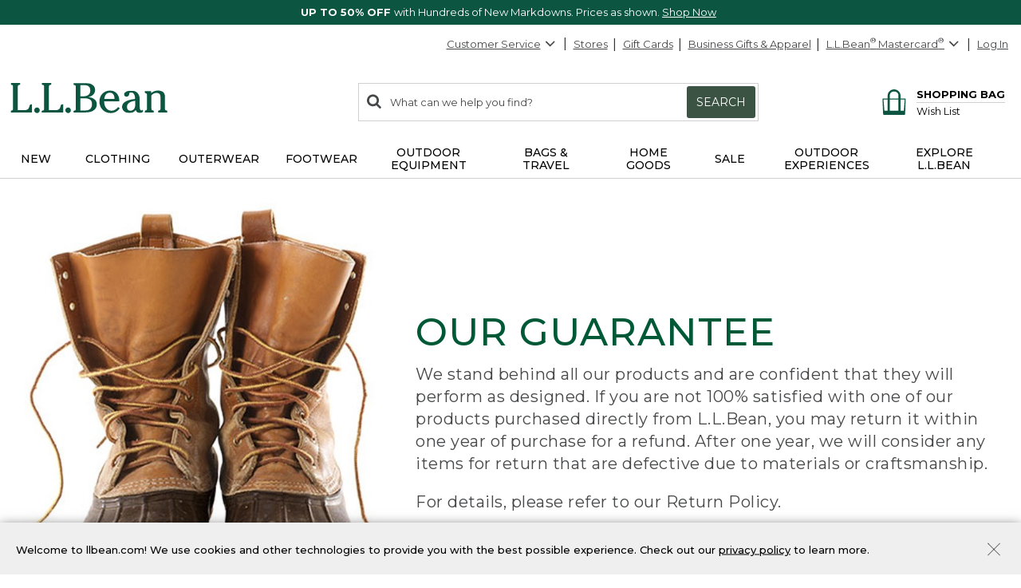

--- FILE ---
content_type: text/css
request_url: https://services.sheerid.com/jsapi/css/sheerid-lightbox-1.1.css
body_size: 778
content:
#sheerid-lightbox-wrap{position:absolute;left:0;right:0;margin-left:auto;margin-right:auto;z-index:999;min-height:325px}#sheerid-iframe-wrap{width:100%}#sheerid-lightbox-close{display:block;position:absolute}#sheerid-lightbox-close img{border:0}#sheerid-iframe{width:100%;height:100%;min-height:325px;border:0}#sheerid-overlay{position:fixed;height:100%;width:100%;left:0;top:0;background-color:black;z-index:998;opacity:.5}#close-btn-img,#close-btn-txt{display:inline-block;vertical-align:middle}#close-btn-txt{text-decoration:none;margin-right:5px}

--- FILE ---
content_type: application/javascript
request_url: https://services.sheerid.com/jsapi/SheerID.js
body_size: 3454
content:
SheerID=(function(){var g="https://services.sheerid.com/jsapi";var d="0.5";var f=function(j,i){j=j.replace(/[^a-z_\-0-9]/ig,"");i=(""+i).replace(/[^0-9\.]/g,"");return j+"-"+i};var a={};var c=0;var e=function(){return ++c};var b=function(j,l){var i=j.getElementsByTagName(l);return i[i.length-1]};var h=function(j,i){if(!a[j]){a[j]=[]}a[j].push(i)};return{addEventListener:function(j,i,l){if(j.addEventListener){j.addEventListener(i,l)}else{if(j.attachEvent){j.attachEvent(i,l)}}},removeEventListener:function(j,i,l){if(j.removeEventListener){j.removeEventListener(i,l)}else{if(j.attachEvent){j.detachEvent("on"+i,l)}}},append:function(o,j){var n=document.createElement(j.tag||"div");if(j.attrs){for(k in j.attrs){if(j.attrs.hasOwnProperty(k)){if("className"==k){n.setAttribute("class",j.attrs[k])}else{if("inputType"==k){n.setAttribute("type",j.attrs[k])}else{n.setAttribute(k,j.attrs[k])}}if("style"==k){n.style.cssText=j.attrs[k]}}}}if(j.children){for(var m=0;m<j.children.length;m++){this.append(n,j.children[m])}}if(j.text){n.appendChild(document.createTextNode(j.text))}if(j.html){n.innerHTML=j.html}o.appendChild(n);if(this.isIE()){if(j.attrs){if(j.attrs.name||j.attrs.enctype){var l=this.markup(j);n.outerHTML=l;return b(o,j.tag||"div")}}}return n},markup:function(j){var q=j.tag||"div";var o=[q];if(j.attrs){for(k in j.attrs){if(j.attrs.hasOwnProperty(k)){if("className"==k){o.push('class="'+j.attrs[k]+'"')}else{if("inputType"==k){o.push('type="'+j.attrs[k]+'"')}else{o.push([k,'"'+j.attrs[k]+'"'].join("="))}}}}}var m="<"+o.join(" ")+">";var l="";if(j.children){for(var n=0;n<j.children.length;n++){l+=this.markup(j.children[n])}}else{if(j.text){l+=j.text}else{return m.replace(/>$/,"/>")}}var p="</"+q+">";return m+l+p},container:function(){var i=this.uid();var j=document.createElement("span");j.setAttribute("id",i);document.body.appendChild(j);return document.getElementById(i)},getConfig:function(i){return this.popConfig(i)},popConfig:function(j){var i=a[j];if(i&&i.length){return i.splice(0,1)[0]}return false},load:function(l,i,n,m){if(!n){n={}}if(n.baseUrl){this.setBaseUrl(n.baseUrl)}if((typeof this.modules!=="undefined")&&(typeof this.modules[l]=="function")){this.modules[l](n.config||{})}else{var j=f(l,i);var p=g+"/modules/"+j+".js";if(m){p+="?"+(new Date()/1)}h(l,n.config||{});if(document.body){var o=document.createElement("script");o.setAttribute("type","text/javascript");o.setAttribute("src",p);document.body.appendChild(o)}else{document.write('<script type="text/javascript" src="'+p+'"><\/script>')}}},uid:function(i){if(typeof i=="undefined"){i="SheerID-"}return i+e()},buildRestUrl:function(n,l,m){var j="/rest/"+d+n;var i=m?this.buildQueryString(m):"";if(l){return l+j+i}else{return j+i}},setBaseUrl:function(i){g=i},getBaseUrl:function(){return g},doSamlRedirect:function(i){if(typeof i=="function"){i()}},buildQueryString:function(l){var j=[];if(l){for(var i in l){if(l.hasOwnProperty(i)){j.push(i+"="+encodeURIComponent(l[i]))}}}if(j.length){return"?"+j.join("&")}else{return""}},isIE:function(){return document.all},getURLParameter:function(j){var n=window.location.search.substring(1);var m=n.split("&");for(var l=0;l<m.length;l++){var o=m[l].split("=");if(o[0]==j){return o[1]}}return null}}})();

--- FILE ---
content_type: application/javascript
request_url: https://www.llbean.com/wvLXoz/nsiiRZ/wPX/iRm4/2UIulFSU/3tiOkhb1iiLEbmYN/PCRj/Fjs/QHRtMMDwB
body_size: 173718
content:
(function(){if(typeof Array.prototype.entries!=='function'){Object.defineProperty(Array.prototype,'entries',{value:function(){var index=0;const array=this;return {next:function(){if(index<array.length){return {value:[index,array[index++]],done:false};}else{return {done:true};}},[Symbol.iterator]:function(){return this;}};},writable:true,configurable:true});}}());(function(){DX();zgm();Iqm();var NH=function(x4){return +x4;};var n4=function(){return W1["window"]["navigator"]["userAgent"]["replace"](/\\|"/g,'');};var qP=function H4(TH,JW){var dY=H4;for(TH;TH!=AO;TH){switch(TH){case EO:{dj=m7*FK+j5*OB*UJ;SP=Q4+sj+fJ*FK*j5;KB=FK*m7+j5*fJ+sj;JY=Cq+m7+CV*Q4+OB;Nq=Q4*CV+sj*FK+OB;WB=CV+m7+Cq+Q4*Dg;TH=M9;n7=vP-Dg+UJ*Q4*j5;HY=j5*Q4+FK*Cq+vP;}break;case p6:{TH+=QS;mC=FK*CV-Q4-UJ;f4=sj+OB+FK*Cq*fJ;Rq=Q4+sj+Cq+CV*j5;bB=UJ*fJ*m7*Dg*vP;}break;case Bm:{mP=Cq+Q4*fJ+CV*m7;sJ=CV+FK+Cq*m7*fJ;j4=FK*CV+vP-OB;EH=j5*vP*Cq*sj;TH-=qX;PB=fJ*sj*Cq*Q4-Dg;wv=Dg+Q4+sj+CV*UJ;}break;case Um:{MC=CV*j5-Cq+OB;gW=fJ*UJ*FK*sj+Dg;rj=Cq*sj*OB-Q4-m7;TH-=LQ;bY=j5*OB+sj-Dg-FK;Vj=FK*sj*UJ*Q4;FV=UJ+fJ*j5*Cq+Q4;O5=vP*CV-UJ+FK-fJ;zP=fJ*FK*UJ+CV+OB;}break;case F6:{LW=vP-Q4-Dg+fJ*CV;TH=pS;sg=Q4*OB*UJ-Dg-m7;RY=sj+Cq*Q4*m7+vP;MW=Q4*UJ+fJ*CV;FR=j5*OB*sj-Cq+fJ;}break;case jE:{TH=qX;for(var zJ=VV(O4.length,Dg);vq(zJ,Hg);zJ--){var sP=lC(VV(MR(zJ,l7),QB[VV(QB.length,Dg)]),gB.length);var Mg=Qj(O4,zJ);var GB=Qj(gB,sP);Bf+=GW(pm,[x7(OY(x7(Mg,GB)),dK(Mg,GB))]);}}break;case C9:{tY=FK+OB+Cq*j5+Dg;TK=Dg-FK+OB*Q4-Cq;TH-=kG;GJ=CV+OB-fJ-FK-sj;N4=Dg+sj*OB-fJ+UJ;}break;case pt:{YK=j5*OB*vP*Dg+fJ;D5=OB*j5-Cq-sj;rK=Cq*OB-fJ-Dg-CV;Gg=vP*OB-sj+CV-m7;hW=CV*sj+Q4-FK-UJ;Yv=j5+vP*m7+Q4*OB;cC=vP*OB*sj*Dg-UJ;TH+=Xd;pC=Cq*OB-CV+Dg-sj;}break;case PG:{QB.push(nq);w4=function(VY){return H4.apply(this,[FO,arguments]);};TH+=zG;OR.apply(null,[Zd,[Pf,Jg,f5,cg]]);QB.pop();}break;case Uz:{Sq=CV+vP*FK+Dg;qv=OB+Q4+sj*Cq*fJ;Yf=OB+Cq*CV*Dg+m7;B4=Cq*fJ*UJ-m7-FK;p4=sj+j5*FK*fJ-m7;gj=m7*CV-vP-j5-Q4;TH-=Zz;zH=fJ+vP*Q4+CV*Cq;}break;case Pt:{TH+=L;tW=CV*m7-sj+fJ+Cq;QR=UJ*OB-Dg+CV*j5;RB=Cq+FK*Dg+CV*j5;XB=fJ*CV+j5*FK-m7;ER=UJ+Q4+fJ*m7*Cq;}break;case Kr:{var dJ=JW[I6];var PY=MR([],[]);for(var DK=VV(dJ.length,Dg);vq(DK,Hg);DK--){PY+=dJ[DK];}return PY;}break;case dp:{wj=Q4*CV+vP+OB-m7;TH+=Ht;rJ=CV*Cq+m7+vP*UJ;rq=Cq*OB+j5-vP+fJ;gv=vP*OB-fJ+CV*j5;DW=m7*CV+OB*Dg-vP;R4=UJ-j5+CV*m7;}break;case st:{TH=pz;l4=sj*CV+FK*OB-vP;Fv=Q4*m7*FK+fJ*vP;Bj=Q4*m7-FK+CV*Cq;Gf=m7+CV*Q4+Cq*j5;NR=CV*m7-vP+j5+Dg;JJ=j5*FK+UJ*OB*Q4;}break;case k1:{XC=Cq*j5*fJ+vP-FK;Zv=sj*Q4*FK*m7;G5=fJ*CV+OB+j5+UJ;TH+=PQ;pq=Cq+sj+m7*CV-OB;hg=OB+m7-j5+Cq*CV;sW=CV+OB*sj*m7;}break;case IG:{Lq=sj*UJ*OB*vP;jH=m7*j5+OB*Q4;dq=fJ+m7*CV+FK-Cq;TH=bO;CW=CV*vP-sj+j5*FK;n5=Cq*fJ+vP*m7;FB=Cq-OB-m7+FK*CV;}break;case wt:{vH=FK*UJ*Cq-CV-OB;RR=CV*Q4-j5*Cq-fJ;pB=Q4+CV-UJ*vP+OB;NP=CV+j5+FK+m7+UJ;qW=Dg-UJ-CV+OB*m7;lq=OB*m7-CV-Q4+vP;TH+=QO;}break;case np:{Mv=FK+vP+j5*CV+Q4;q4=FK+OB+j5*CV+UJ;G4=Q4*Dg*FK*Cq*sj;TH-=FQ;GP=fJ*CV+Cq-Dg+vP;}break;case tr:{MB=CV*Cq-Dg+OB;AY=Dg*fJ*CV+Q4-j5;vY=FK+m7+Cq*CV;Xq=j5*Q4*OB-Cq-vP;TH-=PG;}break;case WO:{TH=np;ZV=Cq*CV+OB+j5*vP;IR=Q4*j5*fJ*UJ;V4=m7*UJ*OB+Dg-Q4;xq=OB*sj*Cq+Q4+UJ;Ov=Q4+FK-OB+CV*m7;}break;case Yt:{xP=vP*fJ*OB+Q4*FK;d5=Cq*Q4*fJ+m7+j5;NC=FK*m7*vP*UJ+j5;wf=j5*CV+FK*sj+OB;Sj=FK+Q4+OB*m7*UJ;TH+=cz;nE=CV-Dg+FK*OB+Q4;rf=vP*Cq*OB-UJ*j5;}break;case qd:{var fv=dV[TP];TH-=xX;var YV=Hg;if(DE(YV,fv.length)){do{var pf=Qj(fv,YV);var zW=Qj(lJ.Ad,E5++);gP+=GW(pm,[x7(OY(x7(pf,zW)),dK(pf,zW))]);YV++;}while(DE(YV,fv.length));}}break;case jQ:{JH=vP*m7*fJ+OB*Cq;jf=FK*m7*Cq-UJ+vP;Fg=j5*Cq*fJ+OB-FK;cB=OB*Q4+j5+CV*fJ;Tf=fJ*CV-sj*vP*FK;jV=CV*fJ-Cq-Dg-UJ;TY=CV+OB*FK+fJ*j5;TH-=TS;M7=sj*OB*m7-Cq-UJ;}break;case SM:{MJ=Q4*CV+sj+m7-j5;TH-=Pm;zB=Dg+vP*m7*OB;kK=sj+CV*j5-OB*m7;xY=CV*Q4-OB+Cq;EP=m7+Q4*CV-sj-fJ;YB=sj*m7*OB+Q4*Dg;}break;case BX:{EB=fJ*CV*Dg+OB;qq=fJ*CV-FK*Q4-vP;TH=L9;Cf=FK*UJ*Cq-m7+sj;wq=OB*sj-vP+fJ*FK;Pq=vP+OB*FK-Cq*m7;m5=FK*m7+Q4*CV-UJ;}break;case MO:{L5=m7*Cq+Q4*CV+Dg;nP=Dg+Cq*vP*m7+CV;PH=CV*m7-sj-Q4-j5;jq=Dg*CV*Cq-FK+fJ;TH-=kE;Jq=j5*sj+Cq*OB*Dg;z5=CV*fJ-Dg-Cq-Q4;}break;case Bz:{JB=CV*m7-sj+Cq*OB;CY=UJ+sj+m7*vP*OB;mq=Dg*CV*Cq+OB+FK;OC=FK*CV-Dg;Af=CV*UJ+vP+sj;lg=Q4*j5+vP+CV*UJ;TH=zr;}break;case Z:{TH-=l1;return QC;}break;case Ht:{pY=m7+fJ*Cq*vP+FK;C4=sj*FK*m7*UJ+fJ;Ls=Q4*OB+UJ+j5-vP;TH+=Cd;dT=Cq+OB*j5-UJ*fJ;Ks=j5*Cq*vP+sj*m7;}break;case WS:{Fb=Cq*CV+FK+fJ*Q4;FT=m7*CV-vP-OB*Dg;Gk=fJ*sj*OB+Q4-vP;SU=UJ+fJ*j5*m7-Q4;q3=CV*Cq-FK*j5-fJ;mb=fJ+j5*CV-OB+Dg;TH+=QG;MD=fJ*OB*sj+Q4;}break;case lw:{xb=fJ*Q4*sj*FK-OB;gD=FK*CV-UJ*Q4+m7;GL=OB*FK+sj*j5;D3=Q4+CV*Dg*fJ+FK;TH-=GG;Hc=sj*j5*Q4*Cq+vP;Kl=Q4*OB*j5+sj-vP;}break;case hr:{Xx=j5*sj+Cq*CV-fJ;vn=fJ+FK+CV*m7+Cq;bI=Dg*Q4*vP*sj*OB;hn=fJ*CV+Cq*vP-UJ;Ts=CV*Cq-Dg-m7+FK;Z3=OB-Cq+sj+fJ*CV;jD=UJ+Q4+Cq*CV-j5;wl=fJ*CV+Q4+vP+UJ;TH=WO;}break;case kd:{Ix=Dg*OB*fJ*sj-Q4;TH=lm;m3=UJ*OB+sj+CV*j5;bV=CV*FK-OB-sj-m7;Us=m7*CV+vP-fJ+OB;WD=OB*FK-Dg+sj-Cq;EI=UJ*vP*j5*fJ-sj;Hn=sj*Q4+fJ*CV-j5;}break;case Q6:{TH=YX;hZ=Cq+Dg-OB+FK*CV;g3=fJ*CV-sj-FK-j5;p3=FK*fJ+OB*Cq*sj;CZ=FK-Q4+CV*sj*UJ;Vb=Dg+FK+CV*fJ+m7;ps=m7*Cq*j5+sj+fJ;}break;case Lr:{return gP;}break;case vX:{kh=vP-fJ-Q4+j5*UJ;TH=Gm;Ch=Cq+j5+FK*Q4+UJ;XF=FK+vP-Cq+sj+m7;CT=Q4*m7-UJ+OB-FK;An=sj+UJ*fJ+FK;YZ=Cq*sj+fJ+m7*Q4;}break;case H:{fl=FK+Dg+OB*j5*UJ;Ax=vP+UJ+CV;Bk=Cq+fJ*FK-vP+UJ;Zn=fJ*CV-OB+vP*m7;TH-=CQ;Sc=CV*UJ+sj+vP+m7;}break;case Cw:{Rh=OB*fJ-FK*j5+Q4;QT=fJ*OB-Cq*j5;Tl=vP*sj+m7+j5*OB;xl=sj*fJ*m7+Dg+CV;Y0=UJ+sj*Q4*m7*vP;GI=FK*Cq-j5+OB*UJ;TH=sS;DF=FK+CV*sj+Cq*Dg;}break;case gS:{while(DE(SZ,TD.length)){YT()[TD[SZ]]=JD(VV(SZ,Pl))?function(){return F3.apply(this,[z6,arguments]);}:function(){var RL=TD[SZ];return function(zl,Vn,ZF){var v0=Fc.apply(null,[zl,DD,ZF]);YT()[RL]=function(){return v0;};return v0;};}();++SZ;}TH=AO;}break;case f1:{Tk=FK+j5+fJ*OB-CV;Ob=m7+sj*OB*Dg*FK;Cs=j5*OB-fJ*vP+Cq;Vx=UJ-sj+fJ*OB-m7;TH-=H;}break;case dz:{var lZ=JW[I6];Fc.D6=H4(IO,[lZ]);TH=AO;while(DE(Fc.D6.length,Cz))Fc.D6+=Fc.D6;}break;case zX:{IT=CV*fJ+Q4+OB+j5;rx=OB*sj*fJ+j5+FK;R3=vP*j5*UJ+Cq*CV;Ss=CV*m7+Cq+FK+UJ;kZ=UJ*m7*OB-CV-FK;dD=Q4*CV+j5+Dg+FK;TH-=NM;lx=vP+CV*Cq-j5;PL=m7*fJ*vP+CV*j5;}break;case sQ:{d0=vP*fJ+CV*j5+FK;QU=m7*CV-vP*sj-FK;Sn=Q4*vP*OB+Dg+Cq;mT=j5*CV-Dg+UJ*FK;XU=fJ-OB-sj+CV*FK;ql=FK*fJ*Cq+Q4+UJ;XT=CV*Cq-FK*UJ-j5;TH-=bQ;}break;case UQ:{Mb=CV*j5+FK-OB*Q4;Y3=fJ*CV+vP+Q4-sj;TH+=v6;jx=vP*OB+Cq*j5;YI=fJ*Dg+Q4*CV-UJ;Wh=UJ*fJ*Q4-vP*sj;R0=j5*CV+Cq-UJ*OB;}break;case g6:{cL=Dg+Q4*CV+OB;TH+=P1;TI=CV*FK-Cq+m7-Q4;rF=Cq+Dg+CV*j5-vP;Ql=fJ+OB*UJ+vP*CV;Dn=CV*vP+fJ*Cq*j5;hV=vP-Cq*j5+CV*m7;rc=UJ*OB*vP*sj-fJ;P3=CV*Q4+OB+fJ;}break;case p1:{rD=UJ-Q4*OB+Cq*CV;OD=CV*j5+sj-fJ*Dg;UD=m7*CV+Dg-sj+Cq;pn=Dg+CV*Cq-Q4;TH-=B1;X3=vP-sj+CV*j5-Q4;Bx=sj+CV+m7*j5*FK;}break;case WQ:{TH-=Q6;return g0;}break;case Wr:{TH=IX;Os=Cq+vP*j5*OB+Dg;pD=fJ*m7*FK+OB;sT=m7*CV-UJ+j5-OB;sZ=CV*Cq+vP-UJ+fJ;}break;case sz:{Gh=m7*CV+sj+j5+fJ;rZ=vP-Cq-Q4+m7*CV;TH-=QQ;Vh=UJ*CV-sj-j5;Bc=Q4+sj*fJ+FK*OB;bT=Dg*Cq*CV-j5*fJ;ck=UJ*OB*vP-fJ-Q4;l3=UJ*Dg*OB*Q4-Cq;Nx=OB*vP*j5-fJ-Q4;}break;case wm:{pI=Dg*UJ-m7+vP*OB;hL=sj+CV+OB-FK+m7;n2=fJ*j5-sj+FK*OB;Zl=Q4*CV-sj*UJ+OB;w2=Cq*j5*sj-Dg-fJ;TH=BG;E2=sj-m7*OB+CV*Cq;}break;case Fr:{TH-=lE;JZ=[V3(XF),Dh,UJ,V3(Dh),Cq,V3(XF),V3(Dg),Hg,Hg,N4,V3(sx),Jg,Dg,V3(XF),V3(BD),V3(UJ),Cq,V3(kh),sj,Q4,Q4,kL,Cx,V3(Ek),V3(vP),Ys,V3(Ys),V3(Kk),YZ,V3(vs),V3(vP),V3(Kk),Dh,V3(Dg),V3(Cx),V3(sj),zZ,[UJ],V3(UJ),V3(m7),jn,V3(Cx),j5,V3(Dg),V3(wk),V3(tn),vD,V3(Cq),Hg,V3(WZ),jn,XF,Dg,V3(FK),j5,V3(Dg),Dh,V3(vP),V3(sj),V3(Yn),Kk,V3(m7),Pl,V3(vD),An,V3(Cx),Dg,[UJ],V3(jn),Pl,V3(XF),V3(KT),Yn,V3(sj),V3(Q4),sj,fJ,V3(Cx),Pl,V3(FK),UJ,V3(vs),Cx,V3(vP),ll,V3(Yn),PD,V3(KT),Gc,Cq,sj,V3(Dh),s3,vP,Cx,V3(EU),qL,V3(sj),jn,V3(vs),Pl,V3(jn),Pl,V3(Pl),Dh,j5,V3(cb),VL,Q4,V3(Cq),V3(Cx),V3(sx),Q4,FK,Hg,Pl,sj,V3(vP),Q4,V3(Q4),V3(vx),Hg,Q4,V3(Dh),V3(vP),XF,Hg,cb,V3(Q4),V3(Ds),OB,V3(sj),V3(Cq),Q4,V3(m7),V3(zZ),XF,j5,j5,V3(XF),kh,V3(UJ),V3(vP),FK,V3(Pl),V3(Pl),Cq,V3(FK),Cx,vP,Cq,V3(Dh),V3(XF),wk,FK,V3(vP),Q4,Hg,V3(fJ),V3(m7),V3(jn),Cx,Cx,zZ,Hg,V3(zZ),sj,Q4,V3(qU),Zb,V3(Pl),Cq,j5,Hg,Q4,kh,V3(Cq),XF,V3(Pl),XF,V3(zZ),j5,[Hg],V3(m7),V3(Dg),V3(Dh),QD,V3(fJ),V3(j5),V3(Dg),tn,V3(XF),V3(XF),Cq,V3(FK),Dg,XF,V3(XF),XF,XF,V3(fJ),V3(QD),V3(vP),Q4,Q4,vD,Hg,V3(UJ),V3(m7),V3(vs),Pl,ll,V3(Tn),QD,jn,Dg,V3(Q4),V3(Yn),Ek,V3(UJ),zZ,Dg,V3(vP),V3(XF),j5,Dg,V3(QD),Pl,FK,V3(Dh),UJ,V3(UJ),Hg,wk,V3(kh),m7,V3(m7),Cq,V3(Q4),Dh,V3(fJ),V3(kh),j5,[Hg]];}break;case w1:{gx=UJ+OB*Q4-Cq+m7;TH+=zr;L0=Cq*j5*m7+sj*Dg;tI=sj*Cq*fJ+m7*OB;j0=UJ+j5*CV-fJ-FK;}break;case wd:{TH=AO;return [V3(jn),zZ,V3(UJ),V3(tn),f2,V3(jn),zZ,V3(Dh),V3(Lb),V3(kh),Dh,V3(tn),Ch,zZ,V3(fJ),V3(m7),Cq,V3(XF),kh,V3(CT),Cq,An,V3(Cq),V3(YZ),V3(Dh),vx,Dg,V3(Pl),Tn,Ek,V3(vP),V3(Mn),QD,V3(sj),sj,vP,V3(vs),vx,fJ,sj,V3(FK),Hg,FK,V3(FK),Hg,V3(vx),Gc,j5,m7,V3(kL),V3(kh),m7,V3(m7),V3(sj),Pl,V3(vs),Q4,Q4,FK,FK,V3(Zb),s3,V3(Pl),vs,V3(Pl),[Dg],V3(wk),Ys,V3(Cx),Dg,V3(Cx),Dg,V3(vP),kh,V3(BD),zb,wk,V3(Cx),V3(m7),Pl,V3(XF),V3(Dg),V3(qU),Zb,Hg,V3(Pl),ll,V3(N2),G0,V3(jn),Hg,V3(Dg),XF,V3(Dg),V3(j5),Q4,[vP],V3(kn),[UJ],V3(Pl),Lb,[sj],V3(fJ),Cq,j5,V3(m7),QD,V3(qU),Ys,V3(Cq),XF,V3(vs),zZ,V3(jn),V3(Pl),tn,V3(UJ),V3(j5),Cq,V3(Jg),Hg,vP,fJ,kL,V3(ll),V3(KT),G0,[Hg],Hg,Hg,ll,V3(QD),V3(vP),sj,kh,V3(Cq),XF,V3(Pl),XF,V3(An),vD,V3(m7),V3(Cx),UJ,V3(sj),V3(vP),Cx,Q4,V3(m7),Pl,V3(vD),An,V3(Cx),Dg,V3(KT),G0,V3(Cx),V3(Q4),V3(QD),vx,[Dg],V3(Cq),V3(sj),jn,V3(Nn),Pl,m7,V3(m7),fJ,V3(fJ),jn,V3(sj),m7,V3(Zb),HI,V3(UJ),vP,Dg,XF,V3(An),BD,vP,V3(BD),Kk,V3(sj),V3(vP),Q4,V3(Cq),V3(j5),wk,V3(vs),Cx,fJ,V3(Cq),f2,V3(DD),V3(kh),jn,V3(Nn),vs,UJ,V3(fJ),FK,j5,V3(Dg),Gc,V3(fJ),V3(Cx),vP,XF,kL,V3(Lb),V3(vP),V3(Cx),V3(UJ),FK,V3(j5),XF,Ds,V3(Bh),QD,V3(kh),jn,V3(Lb),Kk,[vP],UJ,V3(vs),Cx,sj,V3(sj),V3(vP),V3(Cx),Cq,V3(FK),Dg,V3(Dg),V3(Pl),OB,V3(zZ),Pl,sj,kn,Cq,V3(Cq),XF,V3(Pl),zZ,V3(Q4),vP,V3(FI),JF,FK,V3(qD),nI,Cx,j5,V3(XF),V3(UJ),vP,vs,V3(sI),FI,vP,V3(m7),Hg,V3(Q4),Q4,V3(m7),jn,Cq,V3(WZ),[UJ],V3(qU),Gc,Cx,V3(m7),[sj],UJ,V3(vx),XF,m7];}break;case Hw:{var g0=MR([],[]);TH=sm;CI=VV(NT,QB[VV(QB.length,Dg)]);}break;case Km:{TH=l9;bc=fJ*CV-Cq+vP;wc=sj+OB*FK+UJ+vP;jZ=j5*CV-UJ-Dg+OB;Hb=fJ*Cq+UJ*vP*OB;ID=j5*Cq*fJ-m7-vP;H3=m7*sj*Q4*j5-FK;}break;case pS:{I3=Cq*CV-sj*fJ+Dg;xh=m7*CV-fJ+FK+Cq;YL=sj*UJ*Cq*j5;TH=Yt;MZ=sj*Cq*Q4+j5*CV;J0=Dg*m7+j5*CV-fJ;qZ=UJ+Q4-m7+fJ*CV;}break;case wO:{AI=j5+OB*Cq-Q4-CV;BU=CV*sj-Q4-vP+m7;Rn=Cq*CV-sj-FK*UJ;wh=UJ-FK-j5+Q4*CV;Rc=j5*CV-FK*Dg;TH+=B9;zU=FK-vP*fJ+Cq*CV;Uc=CV*fJ-Q4*Dg+j5;}break;case O1:{lh=CV+m7*vP*OB-j5;TH=V6;nT=Cq*sj+CV*Q4*Dg;Gl=Q4*j5+sj*Dg*CV;ln=Q4-UJ+FK*OB;}break;case SE:{TH-=nG;H0=fJ*CV-OB+Dg-UJ;En=m7+j5*CV-fJ*UJ;VF=vP*Dg*Cq*OB;Un=UJ*Cq+Q4*fJ*FK;Yc=CV*m7+UJ*sj+FK;CD=OB*UJ*m7;f0=CV*j5+OB+Dg+sj;}break;case tX:{tl=sj-FK+CV*Q4-fJ;TH=vQ;gL=Q4*Cq+CV*vP*sj;Rx=Cq+CV*fJ-FK*Q4;LD=fJ+Dg+Cq*CV+OB;B2=CV*FK-UJ*Q4+sj;kD=j5+vP*Q4+m7*CV;MI=Cq*j5*vP+CV-Q4;}break;case zr:{Ex=vP*sj*CV+Q4*m7;L3=j5*CV-fJ*sj-Dg;k0=UJ*CV+m7-fJ;TH-=Pz;jc=OB*m7+Cq*vP*fJ;Vl=j5*OB*Dg+fJ*CV;Xh=sj-FK*UJ+CV*m7;}break;case bG:{Ds=m7+Q4+Cq+FK-vP;Bh=OB+m7-fJ+UJ*FK;FI=j5*Cq+UJ*Q4+fJ;TH+=XM;JF=Cq+Q4*FK+m7*sj;}break;case sm:{TH=WQ;while(fZ(vc,Hg)){if(lI(cV[MT[sj]],W1[MT[Dg]])&&vq(cV,F0[MT[Hg]])){if(JT(F0,rn)){g0+=GW(pm,[CI]);}return g0;}if(SL(cV[MT[sj]],W1[MT[Dg]])){var x2=UT[F0[cV[Hg]][Hg]];var tF=H4(gG,[cV[Dg],MR(CI,QB[VV(QB.length,Dg)]),vc,x2,fJ,sx]);g0+=tF;cV=cV[Hg];vc-=F3(KX,[tF]);}else if(SL(F0[cV][MT[sj]],W1[MT[Dg]])){var x2=UT[F0[cV][Hg]];var tF=H4(gG,[Hg,MR(CI,QB[VV(QB.length,Dg)]),vc,x2,FL,A0]);g0+=tF;vc-=F3(KX,[tF]);}else{g0+=GW(pm,[CI]);CI+=F0[cV];--vc;};++cV;}}break;case qX:{TH=AO;return OR(rw,[Bf]);}break;case Mt:{Pk=FK*OB*sj-Dg;DT=fJ+CV*Cq+vP;Xb=Cq*CV+Q4+OB;xF=sj+CV*m7-FK*fJ;TH=tX;}break;case Z9:{l2=sj*OB*m7+Dg;TH+=ZG;XZ=Cq*vP+Q4+OB*fJ;Mk=UJ+j5*CV-FK-Cq;WU=fJ+CV*Cq+OB*Dg;IZ=FK+Cq*UJ+CV*Q4;Ll=OB*Q4*UJ-CV-vP;}break;case w:{Th=Q4*Cq*m7+UJ;Wx=UJ+Q4*CV+vP*Cq;zs=Cq+vP+CV*j5*Dg;fU=CV*Q4-OB+fJ*UJ;TH=Rm;Kc=vP-OB-Dg+j5*CV;KF=OB*vP*UJ+CV-m7;}break;case l9:{TH+=Pw;bZ=m7*Cq*fJ+Dg+CV;n0=CV*fJ-FK*sj;dL=FK+m7*CV;Hs=CV-Cq-Dg+OB*m7;}break;case Rw:{zx=vP*FK+UJ+CV+j5;J3=CV*Cq-Q4*sj-OB;C2=fJ+CV+j5*Q4*Cq;TH+=zz;nL=Cq*m7*j5*sj-vP;N0=FK*OB+CV+j5-Cq;Mh=Q4*CV-fJ*Dg-m7;qh=CV-sj-Dg+Q4*UJ;}break;case bQ:{TH+=QQ;wT=m7*Cq+fJ*Dg+OB;Kb=j5*OB+Cq+Q4*CV;Yb=Q4*Cq*m7-OB+CV;PU=Q4*OB+CV*fJ+Cq;xT=m7+OB-Cq+j5*fJ;Y2=fJ*j5+m7+Cq*CV;}break;case bO:{Gx=UJ*Cq-FK+sj*CV;Cl=j5+m7+FK*OB*sj;HZ=m7*j5*sj*vP;TH=bQ;Pn=sj*vP+CV*m7;Pb=CV+j5*Cq*FK+fJ;SF=Q4*Dg*vP*m7*fJ;}break;case V:{Ws=fJ*CV+FK*m7-Cq;tU=CV*m7+vP*fJ+OB;J2=Cq+CV-j5+OB;OI=Cq*fJ*Dg*j5+Q4;R2=CV+OB*UJ+m7+Q4;YU=CV*Q4+Dg-vP*Cq;TH=Zz;}break;case Ew:{TH+=Rt;return [[Hg,Hg,Hg],[Dg,m7,fJ,V3(zZ)],[V3(Dh),QD,V3(fJ)],[j5,V3(jn),XF],[Kk,V3(Cq),V3(Cx)]];}break;case Jp:{T0=UJ*Dg+fJ*CV+OB;ST=CV*Q4-j5*m7-UJ;Zc=FK*Dg*CV-OB-fJ;vk=CV*m7-Cq*Q4+vP;sl=Cq-vP+j5*CV*Dg;TH+=f9;X2=m7*FK*fJ-UJ+vP;s2=m7*sj*FK*vP+Cq;Q3=UJ*CV-m7+Cq*Dg;}break;case m6:{Tx=m7*OB+Q4-Dg;TH+=dX;lT=OB*Cq+j5+CV+fJ;c0=CV*sj+OB-UJ+Cq;bb=OB+Cq*j5*Q4+CV;Nl=OB*j5+FK*Q4-Cq;GZ=Cq*FK*UJ+sj-j5;}break;case dX:{Cc=fJ+UJ*CV+OB+vP;hI=CV*vP+Cq*Dg+fJ;ss=UJ+CV+OB*sj*j5;xc=CV-fJ+sj+OB*Cq;TH=Km;Ln=vP*OB*m7-fJ*Dg;Px=UJ*Dg+OB+j5*CV;XD=Q4*CV-vP-Cq*FK;}break;case hX:{ph=j5+m7*FK+UJ*fJ;Fs=FK*j5+Cq+CV+UJ;X0=FK*UJ+vP*CV+m7;j3=UJ*OB+m7*FK*j5;H2=UJ*Q4*m7+OB*FK;Lc=vP*fJ*m7+CV;TH=A1;sn=FK+m7*j5*Cq-vP;}break;case nw:{zb=sj*fJ+vP*Dg+m7;qU=Q4+OB-vP*Dg;ll=fJ*sj+Cq-Dg;N2=j5*fJ+Q4-sj+UJ;TH=Gp;G0=sj*UJ+Q4*m7+fJ;kn=UJ+sj*FK+Dg+Q4;Jg=Q4+Cq*fJ-FK;}break;case Om:{TV=m7*CV+OB*Q4;Yl=sj*OB*m7+Q4*UJ;GD=Q4+CV*j5-OB*Dg;AZ=j5-UJ-FK+CV*m7;TH=lr;IL=FK*CV-vP-Q4*j5;JI=Dg-OB-m7+fJ*CV;}break;case IQ:{TH+=jQ;var TD=JW[I6];Ok(TD[Hg]);var SZ=Hg;}break;case xM:{mU=j5*OB+fJ*FK;gU=FK+m7*fJ*Q4-Cq;E3=Cq*CV-Q4-m7-OB;TH=d9;Db=OB*Cq+fJ*m7*Q4;sb=sj*fJ*j5*FK+vP;M0=fJ*UJ*j5+Cq*FK;TT=CV-Cq+j5*fJ*UJ;}break;case qz:{v3=Dg*Cq*fJ*Q4+FK;Jn=Dg-vP+m7*Cq*UJ;TH-=jQ;cZ=CV*UJ-m7-sj-Dg;fs=vP+CV*j5-sj;Hh=Dg+CV+sj*m7*OB;Tc=vP*Cq+j5*CV;}break;case BG:{vl=Cq*FK+OB*m7+fJ;RD=Q4*CV+OB-Cq*Dg;TH-=kM;mL=CV*m7+Dg-fJ*vP;OL=Q4*FK+j5*CV+m7;Wc=m7*CV+Cq*vP*sj;}break;case fp:{dh=fJ*CV+FK-vP+j5;gs=sj*j5*Cq*fJ+UJ;ED=CV*UJ+Q4-vP-j5;NF=m7*Q4*Cq*vP+sj;TH=U9;}break;case QE:{Zk=OB*Cq+fJ-Dg;SI=Cq*vP*m7+Q4+fJ;Ul=vP*CV+m7+OB*Dg;NI=UJ-Dg+sj*CV;fL=FK*vP*m7-UJ-sj;TH+=Ur;jI=UJ*j5*Cq-fJ;}break;case FQ:{GU=m7-OB+UJ*CV*sj;G2=j5-Cq+CV*fJ-Dg;rl=m7*CV+j5+OB+UJ;kI=sj-OB+CV*Dg*Q4;nc=Q4-OB+fJ*FK*m7;BZ=Q4+m7*OB*UJ;TH+=HS;}break;case Zz:{TH-=BM;zF=j5*CV+Q4*Cq*vP;tD=Cq*vP-FK+CV*UJ;Jk=OB*j5-vP+m7*fJ;Ec=Q4*j5+CV+sj+m7;Al=FK+CV-Cq+fJ*Q4;}break;case wr:{WL=sj*FK*OB-Q4;Rl=FK*j5+OB*Cq*sj;D0=Cq*fJ*m7-vP*UJ;U0=FK*m7+CV*UJ+Cq;UF=CV*Q4+UJ*vP+m7;nn=OB*vP*m7-Q4*FK;TH-=cp;cD=Q4-m7+sj*CV*UJ;}break;case NX:{kV=Q4*CV+UJ-Dg+m7;TH=fp;pU=Cq+sj*OB*FK-fJ;Lh=Q4*m7+Cq*Dg*CV;AU=Cq*Dg*Q4*FK;bl=FK*j5+CV*fJ-UJ;ZL=m7*Cq*FK+fJ;}break;case WM:{On=Dg-OB+CV*Cq+sj;TH-=QS;Ml=sj*OB*m7+CV*Q4;mk=m7*Dg*CV+Q4+Cq;hD=CV*UJ-Q4-FK+sj;}break;case hp:{TH+=AG;jn=sj+Dg+fJ+FK-j5;zZ=Cq+UJ+fJ-sj;tn=vP+Cq+sj+fJ+Q4;f2=m7*j5*Dg*sj-UJ;Dh=Cq+j5+Q4-FK+sj;Lb=j5*vP+sj*FK+Q4;}break;case JS:{QB.push(tY);UZ=function(I0){return H4.apply(this,[jw,arguments]);};TH=AO;GW(Qw,[Jg,Ds,GJ,Pl]);QB.pop();}break;case SG:{TH-=pX;HT=Dg-vP-FK+CV*m7;pb=Dg+fJ*CV-j5*Q4;Jb=vP*Q4+m7+CV*fJ;sF=sj+OB*j5*Q4-fJ;Xk=CV*vP+m7*Dg*sj;LT=FK+OB*Q4-Cq+CV;}break;case kw:{C3=fJ+m7*OB+sj;lk=UJ*OB+CV+Q4*sj;TH=qz;gl=Q4+j5+OB*m7+Dg;Ac=FK*OB-CV+sj*fJ;KL=Dg*m7+fJ*FK*vP;I2=vP*j5-Dg+OB*m7;}break;case DG:{Wn=Dg+Q4*CV-UJ-m7;Sk=Cq+m7*OB+FK*j5;hh=sj-m7+CV*fJ+OB;TH=lt;dn=m7*CV+j5-Dg;}break;case Gp:{KT=Q4+Dg+OB-j5+vP;vD=UJ*m7+j5+Q4+fJ;TH=bG;Nn=fJ*Q4-sj-j5;HI=FK+sj-UJ+vP*m7;Kk=fJ+FK+Q4*UJ-Dg;DD=vP+fJ*j5+FK-UJ;}break;case VS:{WI=j5-Dg+Q4*CV+sj;r2=m7-Cq+OB*j5*UJ;lV=FK+Cq*CV+j5+OB;YF=m7+Cq*OB+fJ;w0=OB+FK*Q4*Cq*sj;AT=sj*Dg+CV*m7;TH=Q6;}break;case Rt:{Q2=m7*Cq*FK+UJ*OB;Oh=m7+CV*fJ+Cq*Dg;F2=j5*Q4+vP*CV+OB;Bn=m7*j5*sj*fJ+Cq;TH=Ht;O2=OB*j5*sj-vP-UJ;qb=CV+m7*Cq+fJ*Dg;fF=m7*UJ*sj*Cq+FK;}break;case xS:{var ZZ=JW[I6];TH=AO;lJ=function(Qc,Ak,gn,tT){return H4.apply(this,[FS,arguments]);};return UZ(ZZ);}break;case dd:{Jh=sj+m7*Cq*vP*UJ;Wl=FK*Cq*UJ*sj-vP;xx=m7*Q4*Cq+OB+CV;G3=fJ+CV*sj-j5-Q4;TH=pt;Z2=Cq*vP*Dg*fJ+UJ;}break;case m9:{TF=m7*UJ*j5+Dg;EL=CV*vP+Cq-FK*Dg;TH-=qm;K3=UJ-sj*fJ+CV*j5;Dk=Dg+OB*sj*fJ-vP;GT=Cq+OB*sj*fJ;LL=CV*UJ-Dg-sj+m7;}break;case cO:{TH-=T1;kb=CV*m7-OB+FK+sj;kT=Q4*OB-vP+fJ-Cq;D2=j5*CV-Dg+FK;MF=Dg-Cq+CV+FK*m7;Ah=Dg-OB-vP+m7*CV;mx=FK-UJ+Q4*OB-fJ;fD=vP+FK*m7-Cq+CV;}break;case CS:{Q4=UJ*sj-vP*Dg;j5=Q4+UJ-vP;TH+=sr;m7=Q4*vP-UJ+sj-j5;fJ=Dg*m7-Q4+j5;Cq=Dg*Q4*vP-j5;FK=UJ-Dg+Cq-sj;OB=j5+fJ*Dg+FK+Cq;GF=fJ*vP*OB-UJ+Q4;}break;case M9:{TH-=A;m2=Cq+FK+CV+Q4*Dg;nV=Q4+sj*Dg*FK*j5;jl=m7+vP*CV-Cq*Q4;vT=j5+Dg+OB*m7+CV;ws=fJ*Cq*UJ-Dg+FK;OT=UJ-j5+Q4*CV+FK;}break;case VQ:{M3=Dg+j5*m7+OB*vP;Ib=vP*m7*OB*Dg-FK;CL=vP*OB*Cq-UJ+m7;L2=Cq*Q4+CV+j5-m7;Ol=fJ*j5*Dg+Cq*CV;wn=UJ*OB+Cq*sj+Q4;gZ=OB*m7*UJ+vP-j5;TH=B6;FD=Cq*CV+fJ+Q4+OB;}break;case Zm:{wx=m7*Dg*vP*j5*Q4;TH=w;Z0=Dg+Q4+UJ*CV;tb=Dg+Q4-m7+CV*Cq;jL=FK+sj+CV*Q4;}break;case Ep:{B3=OB*m7+fJ*j5+CV;PZ=FK+CV*Dg*j5-sj;dF=vP+Q4*CV+OB+UJ;wL=sj-m7+FK+Cq*OB;El=UJ*sj*CV-Cq;Ps=j5*CV-fJ*Dg*sj;QL=CV*fJ+Dg-Q4*m7;TH+=Jz;}break;case Zd:{TH=AO;PT=[PD,vs,V3(vs),V3(nI),[UJ],V3(ND),vh,Q4,V3(N3),QD,V3(QD),EF,Cq,vP,V3(FI),AL,sj,V3(jn),jn,V3(m7),V3(BD),Ys,s3,V3(vP),fJ,V3(UJ),V3(kh),XF,Dg,V3(vx),jn,V3(Cq),m7,UJ,Cx,V3(II),kk,V3(jn),m7,V3(m7),fJ,V3(fJ),jn,V3(sj),m7,zZ,zZ,V3(Cx),XF,V3(Pl),V3(Ch),qU,BD,V3(vP),V3(UJ),Cq,j5,Q4,V3(FK),Dg,zZ,V3(BD),PD,Xl,Hg,V3(vP),vP,Dg,fJ,kh,V3(vP),V3(HI),G0,V3(Mn),V3(sj),V3(wk),Gc,kn,Cq,V3(Cq),XF,V3(Pl),Cx,V3(dc),[UJ],sj,Q4,V3(N3),qU,An,V3(Dg),j5,V3(zZ),fJ,Q4,V3(Cq),XF,Dh,V3(Cx),Dg,V3(vs),Ek,V3(j5),Q4,j5,V3(G0),G0,V3(Dg),V3(vP),V3(j5),wk,V3(Cq),sj,[Q4],Q4,FK,V3(vP),V3(jn),zZ,V3(Pl),Q4,V3(qU),G0,V3(vs),sj,Cx,UJ,V3(Cx),j5,V3(Dg),V3(sj),V3(vP),Hg,XF,V3(Cx),QD,Dg,V3(HI),FK,zZ,V3(Cx),Cq,V3(Zb),Lb,V3(m7),XF,sj,Hg,BD,[Dg],V3(fJ),Pl,zZ,V3(Dh),V3(WZ),zZ,kh,sj,V3(Cq),fJ,j5,V3(Dh),V3(Cx),XF,V3(vP),Cq,V3(vP),V3(j5),fJ,V3(WZ),zZ,V3(Cx),Q4,V3(BD),G0,V3(fJ),sj,[Q4],V3(FK),j5,V3(Dg),V3(Ds),zZ,kh,sj,V3(Cq),fJ,wk,V3(vP),V3(Ch),JF,[Dg],V3(FI),sL,Cx,V3(FK),kh,V3(qD),N3,Dg,Q4,V3(nb),f2,sj,V3(vP),m7,V3(XF),V3(Q4),Dg,V3(Ch),nI,V3(nI),m7,kL,V3(Q4),Cx,Q4,V3(sI),s3,Ds,V3(Cx),ll,V3(wk),XF,Dg,V3(Dg),V3(UJ),sj,vP,Cx,V3(kn),Ek,V3(Dg),V3(kh),QD,V3(Q4),V3(fJ),V3(Q4),V3(Yn),V3(Dg),ND,V3(FK),V3(vP),V3(Cq),V3(kh),OB,V3(FK),vP,j5,V3(XF),V3(kn),Zb,Hg,V3(Pl),ll,V3(m7),xs,V3(fJ),jn,V3(Dh),m7,V3(Cx),jn,sj,V3(Zb),vD,V3(Gc),Kk,V3(sx),Tn,V3(vP),V3(sj),Dg,Dh,V3(XF),vs,V3(XF),V3(sj),V3(j5),zZ,V3(Q4),vP,V3(fJ),jn,Cq,m7,V3(fJ),V3(fJ),XF,V3(Pl),Dg,FK,V3(m7),V3(Cx),UJ,V3(fJ),V3(Cx),vs,V3(Dg),V3(Cq),[Hg],Dg,Dg,Dg,Dg,Dg,Dg,Dg,Dg,Dg,Dg,Dg,Dg,m7,[Hg],Dg,Dg,Dg,Dg,Dg,Dg,Dg,Dg,Dg,Dg,Dg,Dg,V3(mD),Dg,Dg,Dg,Dg,Dg,Dg,Dg,Dg,Dg,V3(kh),UJ,kh,Q4,sj,Q4,V3(Dg),Dg,V3(zZ),sj,fJ,V3(Ek),kL,Cq,V3(vP),V3(jn),XF,V3(FK),V3(sj),m7,V3(XF),Cx,m7];}break;case V6:{Kh=Cq+m7*OB-FK+Dg;TH=m6;bk=OB*fJ-Q4-Cq-Dg;RF=vP-fJ+m7*OB+j5;Tb=vP*CV+Cq-j5;xD=fJ*Cq*sj+CV-FK;}break;case RE:{hk=fJ*OB-j5*m7*Dg;TH+=cQ;Zs=CV*sj+j5*Dg;pL=j5*OB-vP-UJ-m7;O0=sj+CV-Dg+OB*FK;tk=Q4*m7*fJ+FK-sj;Fh=OB+vP+m7*Dg*CV;mF=FK+CV*j5+sj+Q4;}break;case Am:{B0=j5*OB+Dg+m7-Q4;Is=j5*CV-vP*UJ-Cq;dk=j5+FK*fJ-Dg+CV;KD=Q4*FK*UJ+Cq*sj;pk=j5+fJ*OB+CV+m7;TH=UQ;VT=Cq-OB+CV*m7;}break;case Ct:{ZT=sj+CV*Cq-FK-OB;hl=Dg+OB*j5+UJ+sj;DV=UJ+sj*Q4*fJ*Cq;rI=j5*Dg*CV-FK*Q4;mZ=sj*CV+FK*m7-Dg;Yk=m7*fJ+OB*vP+FK;V0=j5+OB*Q4-vP;TH-=A6;}break;case X6:{x0=Q4*OB-FK+CV+j5;A3=Dg*UJ*CV-Cq*j5;mh=fJ*CV-OB+j5+FK;Eb=fJ*OB+vP-UJ;lb=Cq-Q4-UJ+fJ*OB;zL=fJ+sj*UJ*OB-m7;TH=q1;}break;case SQ:{qk=FK*Q4*j5*sj+OB;z0=FK*CV+sj-j5;kF=Q4*FK+sj*CV*vP;Cn=m7*Cq*j5*sj+UJ;Nb=CV*UJ-sj*Q4-OB;js=UJ*Q4*vP*m7;TH-=zr;wD=Cq-Q4+OB*m7*UJ;BF=UJ*CV-Cq+FK+fJ;}break;case JX:{K2=Q4+OB+FK*Dg+sj;cb=vP*UJ+OB+fJ-Dg;FL=j5+fJ+FK+m7*Q4;TH+=r1;A0=vP-sj+Dg+Cq*FK;}break;case Jw:{Lx=j5+Q4*OB*UJ;jh=OB*sj*Q4+Cq*UJ;lD=m7+CV+OB+j5*Q4;ms=Dg-j5+FK*m7*Cq;M2=fJ*CV+Q4+Cq+OB;Ux=Q4*j5*vP+fJ*CV;TH+=zz;}break;case Zt:{TH=lw;Nh=CV*Cq-Q4-FK+sj;tL=FK+vP*Q4*UJ*m7;T2=j5*CV-m7+OB;hx=OB*fJ*vP-Q4-FK;hT=OB*fJ+CV+m7-Cq;T3=sj*m7*FK*vP-Dg;qx=fJ*sj+Cq*CV-m7;TZ=fJ*OB-FK+CV+m7;}break;case j9:{LZ=FK*j5*Cq+OB;Rk=CV*UJ-FK+Q4+vP;TH=H;k2=Dg+j5*sj+Cq*CV;S3=Dg*vP*Q4+m7*FK;}break;case U1:{Ub=OB*Q4+fJ*CV+vP;TH=mM;lF=j5-sj+fJ+Cq*CV;pF=Cq*CV-Q4-j5+OB;lc=sj+Q4*CV-vP-UJ;Zh=vP+fJ*FK*j5-sj;}break;case YX:{Xs=fJ*OB+FK*Cq-sj;Vc=CV-UJ*Dg+FK*OB;TH-=Sz;Wb=Q4+CV*j5-Dg-OB;vL=fJ*CV+FK*m7+Dg;IF=CV*Q4+FK+vP+m7;}break;case lt:{WF=m7+fJ+vP+CV*Cq;U2=j5*FK*fJ+UJ+Cq;ml=Dg*sj+vP*CV+Cq;sV=m7+Dg+j5+UJ*CV;TH+=Zr;vb=j5+OB*vP*m7-sj;OF=OB*FK+CV+m7*fJ;}break;case w9:{Ik=Cq*j5*FK+fJ+m7;TH-=b6;Fl=Cq*OB+sj+j5*FK;HD=j5+m7*fJ*FK+UJ;QZ=vP+j5*Cq*FK-Q4;P2=sj+FK*OB;r3=m7*fJ+OB*sj*vP;}break;case Uw:{TH-=EG;return [V3(QD),V3(vP),Q4,Q4,zZ,Q4,Dg,V3(vP),zZ,V3(kh),V3(fJ),zZ,V3(XF),Cq,V3(FK),Dg,XF,V3(XF),XF,V3(zZ),FK,Q4,V3(fJ),Cq,V3(jn),j5,V3(sj),zb,V3(kL),Cq,V3(Dh),QD,V3(sj),tn,j5,V3(QD),Q4,V3(qU),Zb,V3(Pl),Cq,j5,V3(Pl),XF,V3(FK),Cx,V3(sj),kL,V3(j5),V3(CT),sx,sj,V3(UJ),Q4,FK,V3(vP),V3(sj),V3(fJ),zZ,vs,V3(XF),V3(sj),V3(j5),zZ,V3(Q4),vP,V3(Mn),UJ,V3(sj),kL,V3(Lb),Ys,V3(Dh),Dg,Q4,Hg,V3(Cq),XF,V3(Yn),HI,UJ,V3(sj),Dg,Dh,vD,V3(m7),V3(Cx),Pl,V3(Cx),j5,V3(Dg),V3(Cx),XF,V3(m7),kh,V3(wk),j5,V3(sj),V3(UJ),V3(Cx),zZ,V3(kh),Cq,vP,V3(Q4),V3(zZ),kh,V3(sj),jn,V3(vD),[Hg],V3(K2),N2,V3(s3),tn,V3(sj),jn,V3(kk),cb,FK,V3(sj),V3(Q4),kL,V3(Lb),PD,Hg,j5,kh,V3(Tn),Ys,V3(Cx),Pl,V3(Cq),V3(m7),V3(m7),V3(vP),vP,Dg,fJ,V3(Cq),Dh,V3(m7),V3(Dg),V3(m7),[Hg],Hg,Hg,xs,V3(kh),Cq,Q4,V3(UJ),vP,V3(zZ),Q4,V3(vP),zZ,V3(zZ),V3(KT),FK,Cq,V3(vx),jn,V3(Q4),Hg,Q4,V3(Dh),Hg,m7,QD,V3(wk),kh,V3(Cq),XF,V3(Pl),XF,V3(zZ),WZ,V3(m7),Cq,V3(Q4),V3(Pl),jn,Hg,V3(Cx),V3(Dg),Cq,V3(vP),V3(UJ),Cq,j5,V3(tn),V3(Dg),V3(vP),V3(j5),wk,V3(UJ),V3(Q4),[vP],V3(Dh),Dh,V3(sj),vP,V3(UJ),V3(m7),jn,V3(jn),WZ,V3(QD),kh,V3(UJ),V3(sj),V3(UJ),Dh,V3(fJ),QD,V3(Cx),[vP],V3(Cq),vP,vP,Hg,V3(vP),Hg,Q4,Q4];}break;case jX:{AF=j5*Q4*sj*fJ+CV;wI=Dg+fJ*OB-vP-Cq;Ab=sj+FK+fJ*m7*Q4;rk=Cq-m7+fJ*OB-FK;VD=FK*sj*UJ*Cq-m7;TH=X6;U3=vP+m7*FK*Cq+CV;CF=fJ*vP*Q4*m7+FK;}break;case Nz:{wF=fJ*CV-sj*Cq-vP;Pc=CV*m7-OB+sj+Dg;p0=Cq*OB+m7-CV+fJ;TH=w1;lL=CV*m7+Cq*vP+FK;}break;case L9:{TH=AG;Hk=m7*FK+OB*fJ-UJ;bh=FK*Cq+j5+vP+sj;gh=m7+Dg+UJ-FK+CV;f5=m7*sj*Dg*fJ-Cq;Hx=j5*sj+CV-fJ+Dg;XL=FK+CV*Q4-Dg+sj;dI=CV-Q4+m7+Dg+vP;}break;case K1:{qn=OB*Cq+j5+Q4+FK;S2=j5*Q4*FK+OB+UJ;Sl=Dg+sj*j5+CV*UJ;OU=sj+Dg+j5*FK*fJ;bL=CV+FK*Cq*m7-UJ;TH-=rQ;zT=CV*Q4+sj+OB+Dg;}break;case Ur:{CU=OB+CV*Cq+Q4*UJ;A2=Cq+Dg-UJ+OB*m7;wZ=j5*Q4*Cq+fJ+m7;gb=CV*vP-j5+UJ*FK;zh=Cq*fJ*j5+FK*sj;nF=fJ*CV+Dg+OB*Q4;Mx=Q4*Cq*fJ+j5+sj;Kn=CV*vP+Q4*j5-sj;TH+=Dw;}break;case Z6:{E0=j5+Cq*Q4*sj*FK;VZ=UJ*Cq*Q4+CV*fJ;K0=sj*OB-vP+fJ+UJ;Qb=FK*UJ*j5+CV+vP;rb=sj*CV*vP-m7-j5;TH=HO;Jl=vP*UJ*Cq*fJ+sj;}break;case lr:{LI=fJ-m7+Q4*CV;UV=Q4+UJ*vP*OB;fh=UJ*m7*FK+j5*CV;TH-=pt;xI=Cq*CV+Dg+OB+sj;pT=CV*m7-Q4;rh=j5+vP*CV+m7+FK;}break;case c9:{EU=j5+FK+OB+UJ+Cq;qL=FK-fJ+j5*Cq;VL=FK*j5-vP*Q4+fJ;Qh=fJ*CV-Cq+Q4+OB;jb=sj*fJ+vP*Q4*FK;cg=fJ-UJ+Q4*sj*Cq;ET=FK+OB+CV*fJ-sj;TH=Z1;}break;case TO:{gI=Q4-UJ+sj+FK*OB;Bb=Cq*UJ*FK-j5;Uh=Q4*vP*OB+Cq*fJ;xL=m7*CV+vP+OB+fJ;TH+=cS;}break;case Lp:{rs=FK*fJ*Q4+j5*vP;TH=f1;As=fJ*FK*j5-OB+Cq;l0=vP*sj*CV-UJ-Q4;RI=CV*Q4-Cq+fJ*j5;Fn=m7*vP*Cq*UJ-j5;c3=m7*fJ+OB+FK*Cq;}break;case pz:{cn=FK+Q4+CV*j5;ZD=CV*Q4+m7-sj+FK;TH+=L6;mn=j5+FK*m7*Cq-Q4;t3=fJ*CV-Q4*m7;n3=vP*OB*j5-fJ*sj;Xn=Cq*Q4*vP*m7;}break;case AG:{W0=j5+CV*Cq-m7-UJ;DZ=CV+j5+UJ*FK*sj;DL=Cq*UJ*vP+OB-m7;nh=CV*fJ-sj+vP+m7;TH-=Zp;}break;case FO:{var q0=JW[I6];TH+=nm;Vs.Yd=H4(Kr,[q0]);while(DE(Vs.Yd.length,tO))Vs.Yd+=Vs.Yd;}break;case x1:{b0=Cq*Q4+FK*vP*j5;V2=j5+Cq*Dg*m7*UJ;Il=j5*fJ*FK-OB+UJ;vU=Cq*m7+fJ*UJ;Hl=fJ-OB+FK*CV*Dg;TH+=RS;Gb=vP*CV+OB*fJ-FK;}break;case mQ:{fT=OB+FK*m7+j5*Dg;gk=m7+UJ+CV*Dg;Ox=j5+Cq-fJ+Q4+CV;TH=vE;k3=CV+UJ+Q4*Dg*sj;Gs=CV-UJ+OB+m7+Dg;WT=Q4+CV+m7+UJ-Dg;nq=FK*OB+UJ+Q4+Cq;nD=FK*sj*Cq+CV;}break;case gG:{var cV=JW[I6];var NT=JW[QE];var vc=JW[bQ];var F0=JW[KX];var QI=JW[Zd];var g2=JW[IO];if(SL(typeof F0,MT[vP])){F0=rn;}TH+=jd;}break;case jw:{var QF=JW[I6];lJ.Ad=H4(RQ,[QF]);while(DE(lJ.Ad.length,TK))lJ.Ad+=lJ.Ad;TH+=Q9;}break;case Er:{Oc=UJ*Q4*OB*Dg+vP;Ph=Q4*CV-fJ*vP+OB;FZ=FK*CV-Q4*OB-UJ;TH-=Md;Js=CV*Q4+UJ-OB*Dg;cl=Cq*FK*Q4+j5+sj;FF=OB*UJ*Q4-Dg-vP;}break;case lm:{jT=UJ*Dg*OB*m7-fJ;fk=fJ*FK*m7-UJ;Dx=OB+m7*Q4*vP*fJ;TH-=Pm;qT=j5+OB*m7*sj+UJ;gT=m7*FK*Dg*fJ+Q4;nZ=Cq+sj*Dg*CV*UJ;}break;case qr:{YD=Cq*sj+OB*m7-UJ;fb=j5*Dg*fJ*Q4;Q0=OB*Cq-m7-vP+UJ;O3=m7+vP-fJ+Q4*CV;TH=kw;}break;case Z1:{bs=OB+CV+Cq*m7-vP;Yx=UJ*j5+m7+sj*OB;TH=IG;Dc=fJ*Cq+j5+Dg+sj;HF=j5*CV-Q4*FK+Dg;kl=FK+j5*OB-m7*Cq;}break;case Hz:{th=Dg-sj+CV*j5-UJ;C0=CV*fJ-Q4;Zx=CV*FK-sj*fJ-Dg;Rs=CV*Dg*m7-Q4-sj;Qk=UJ*Dg*CV+m7-FK;TH+=Yp;Nc=FK+vP*CV+sj-Q4;}break;case ht:{DI=FK*j5+Q4*Dg*CV;XI=Q4-OB+fJ*CV;TH=Rt;Qs=Cq*CV+vP+Dg+j5;m0=fJ+CV*Q4+Dg+m7;}break;case sp:{NV=UJ+Cq*vP*Q4-Dg;TH+=Tz;j2=vP*FK*OB*Dg-Q4;Gn=UJ*OB+Dg+j5*fJ;xk=j5+fJ*Q4+OB+m7;cI=UJ+m7*CV*Dg-vP;Ic=FK+fJ*Dg*CV;Yh=CV*m7+j5-OB*fJ;}break;case br:{vI=OB*FK+CV+Dg-fJ;S0=Cq*CV-FK+j5-m7;Jc=FK*sj*UJ+CV-j5;Rb=vP*FK*OB+Q4*sj;TH=wm;VI=FK*j5+OB+vP-Q4;kx=Dg-Q4*vP+m7*OB;Dl=FK-sj*fJ+UJ*CV;}break;case mM:{TH-=IE;Vk=m7+fJ*CV+Q4+Cq;zc=FK*CV-m7*OB;BI=CV*j5-FK+Q4-vP;W3=FK+OB*sj+m7*CV;}break;case PQ:{qI=OB*vP+UJ*j5*Cq;TH=p6;c2=Dg*vP-OB+fJ*CV;rL=Cq*UJ+fJ*j5*m7;cs=Cq*CV+sj+j5*m7;In=CV*j5+vP*m7*sj;}break;case sS:{db=vP*FK-UJ+j5*OB;rT=UJ*fJ*m7-j5+FK;ML=vP*Cq*m7+fJ*Q4;TH-=mG;wU=CV*vP+Cq*Q4;ZI=UJ*j5+vP*OB*Cq;Sb=CV*j5-Dg+m7+Q4;}break;case YQ:{KZ=sj+OB*UJ+fJ+Cq;sD=UJ*j5*m7+OB*FK;Bs=fJ*CV-FK-Cq-j5;TH-=sw;Jx=Dg*Q4+fJ*OB+UJ;bF=sj+Cq+OB+fJ+CV;}break;case q6:{TH=Bw;hs=fJ*CV-sj-UJ*Q4;NL=vP+Cq*CV-OB-m7;KU=CV*sj*vP-Cq*fJ;ls=vP+UJ+j5*fJ*Cq;cF=OB+m7*CV+j5+Cq;x3=UJ*Cq*vP*m7-Q4;fx=m7*UJ*OB+Q4+fJ;}break;case Lz:{TH=Z9;Ck=FK+j5*Cq*fJ+UJ;bn=FK*sj+UJ+fJ*CV;dZ=Cq*FK*UJ+CV*Dg;vZ=Cq*Q4-j5+fJ*CV;cx=Q4+FK*j5*Cq+sj;hb=OB+Cq*Q4+CV*fJ;}break;case zd:{Es=Dg*j5*OB*UJ+fJ;tZ=FK+Cq-UJ+CV*sj;JL=FK*OB-CV+Q4*j5;TH+=gp;z3=OB+CV*UJ+sj;Mc=sj*fJ*FK*UJ+j5;Ih=OB*Q4-Cq;}break;case Yp:{Eh=CV*fJ-OB-UJ*Dg;TL=Cq*m7+fJ*CV+Dg;TH+=nO;Fk=Dg+FK*sj*OB+m7;RT=OB*vP-sj+Q4*CV;q2=Q4-UJ+CV*Dg*Cq;p2=UJ-FK*m7+CV*Cq;Qn=CV*Dg*fJ+FK+Cq;}break;case bw:{AD=CV*Q4-j5*fJ+m7;TH=MO;UL=fJ*CV-vP-Cq*Q4;ds=CV*fJ+Q4+OB;LV=CV*Cq-vP-UJ+OB;dU=vP*CV-Cq-j5+UJ;dl=sj-OB+Cq*CV+fJ;Pf=OB+UJ*fJ*Dg*FK;}break;case jt:{pZ=m7+OB*Q4*j5-Cq;zI=Dg+Q4+UJ+CV*j5;nl=CV+j5*vP*OB+sj;jU=Cq-sj+UJ*m7*OB;xn=OB+fJ*Cq*FK-m7;TH=EO;nx=OB*vP+j5+fJ+Q4;nk=Dg*FK+j5+CV+vP;Lk=m7+OB*j5-sj-fJ;}break;case d9:{TH=bw;cc=Cq*vP-m7+fJ*OB;zn=fJ*OB+Cq+j5+m7;P0=CV*Cq+Dg+m7;W2=m7+CV*fJ+FK;}break;case vE:{Sx=sj+m7+CV+FK-vP;Kx=OB*UJ*Dg*Q4;r0=Q4*Dg+Cq*FK*UJ;TH-=kM;Ns=CV*Cq+j5-vP*FK;xZ=m7+FK*sj*fJ+OB;}break;case rm:{qs=Dg*sj*m7*OB;TH-=tt;BT=FK*sj*j5*fJ-vP;fI=CV*FK-UJ-OB-Cq;RU=FK+OB*j5+CV-sj;}break;case vw:{zk=FK*CV-Cq-vP*UJ;TH+=Tt;UI=sj+Dg-m7+Q4*CV;bx=m7*Cq*FK+Dg-fJ;qF=FK+UJ+Cq*vP*OB;NZ=Cq-UJ*vP+CV*FK;}break;case Bw:{b3=OB-Dg-Q4+CV*fJ;TH-=kz;Fx=Q4*CV-vP+j5-Cq;z2=fJ*FK+OB*m7*sj;OZ=CV*fJ+Cq+m7+OB;Uk=j5*sj+OB+CV*fJ;}break;case pX:{var rU=JW[I6];var BL=JW[QE];var l7=JW[bQ];var gB=Cb[f3];var Bf=MR([],[]);TH+=Vt;var O4=Cb[rU];}break;case Rm:{qc=CV*vP+Q4*fJ+UJ;Xc=CV*j5-fJ+Q4+Dg;ks=sj-FK+Dg+CV*Cq;Nk=Cq*Q4*vP*UJ+fJ;TH=p1;cT=CV*m7+OB-Cq+Dg;}break;case s6:{sL=fJ+j5*UJ+OB+vP;TH=JX;nb=j5*sj*m7;Yn=OB*Dg-j5+m7+fJ;xs=FK*Cq-j5-m7;sx=m7+j5+Cq*vP*Dg;mD=Cq-Dg+m7*fJ+FK;}break;case B6:{tx=vP+Cq+CV+OB+Dg;jk=FK*OB+Cq*vP-fJ;EZ=Q4*FK*m7-OB-UJ;jF=OB*vP*FK-m7-CV;w3=vP-Cq+CV*Q4-OB;RZ=UJ*j5+sj*CV-vP;wb=fJ*OB+CV-j5+sj;hF=m7*Q4*Dg*UJ+fJ;TH-=Lz;}break;case DS:{TH=E6;qD=m7*Dg+FK+OB*sj;nI=OB*sj+Cq-FK;sI=Q4+m7*FK+j5+fJ;WZ=sj*vP+Q4+Dg+FK;CV=m7*Cq+OB-UJ+fJ;f3=Cq+FK*m7+CV-Dg;PD=m7*Q4-j5*sj*Dg;ND=vP+j5*fJ-sj+Cq;}break;case MQ:{Sh=Dg+j5*FK+CV*Cq;px=CV*FK-m7+Dg;Wk=UJ+fJ+m7*Q4*Cq;SD=Cq*j5*FK-Q4;gc=Dg-Q4+CV*fJ-m7;dx=CV*Cq-OB+m7;TH=hr;}break;case fS:{gF=OB+fJ*CV+j5*vP;Bl=sj*CV+Q4*FK*fJ;TH=Nz;MU=UJ*Dg-m7+OB*Cq;LF=OB*m7*sj+fJ-j5;PF=sj*j5*fJ*m7+vP;Ms=fJ*Dg*m7+CV*Cq;sh=FK*sj+vP*OB*UJ;mI=Q4-UJ+sj+CV*m7;}break;case E6:{vh=OB+fJ+m7+vP+Cq;N3=FK*Cq-vP-Dg-fJ;EF=vP*Cq-Q4+fJ*j5;AL=OB+Q4+sj*UJ;II=Cq+j5*m7+vP+FK;TH-=Sp;kk=j5+fJ*m7+Cq;Xl=OB-sj+Q4+FK-Dg;dc=sj-Dg+m7*FK+Q4;}break;case A1:{zD=OB-Cq+sj+vP*CV;Qx=Q4-sj*m7+fJ*OB;KI=FK*sj+Q4*vP*j5;vF=CV-j5+Cq*UJ*Dg;TH=RE;bD=j5*CV*Dg+fJ+Q4;}break;case cz:{QB.push(Qh);Ok=function(HL){return H4.apply(this,[dz,arguments]);};Fc.call(null,jb,cg,ET);QB.pop();TH=AO;}break;case H1:{TMr=UJ-OB+m7*CV+Cq;U1r=Q4+UJ+FK*Cq*vP;dtr=Q4*CV+j5-m7-fJ;TH+=d9;Pwr=j5*OB+Q4*m7-CV;Rmr=Q4*UJ*Cq+OB+FK;swr=OB*j5-m7*Cq;}break;case U9:{TH=Jp;Yrr=CV*Cq-sj-Q4-OB;J9r=m7*OB+j5*CV+Q4;TU=Q4*CV-vP-UJ*j5;BSr=Dg+CV*j5-fJ*FK;}break;case Az:{L8=fJ*Q4-sj+m7*CV;JN=CV*fJ-Q4-UJ-FK;YMr=Dg+CV+OB*sj+FK;wMr=FK*Dg*OB-UJ*Q4;Dtr=CV+Dg+vP*Cq*OB;TH=Lp;}break;case vQ:{W1r=sj-m7+FK*OB-Cq;Irr=MI-W1r+p4+vl;TH=w9;v1r=Dg+j5+OB*FK+UJ;J1r=Cq+fJ*CV+sj*OB;GSr=OB*UJ*j5-FK+CV;w9r=OB+fJ*CV+Q4+FK;Rtr=Cq+OB*fJ*UJ-CV;DN=sj*Cq*UJ+CV*fJ;}break;case HO:{bSr=vP+j5+Q4+CV*Cq;TH=x1;E8=CV*Q4-m7+FK+vP;Arr=CV+sj*m7*Cq+FK;U9r=fJ*OB+Cq+vP-sj;zwr=CV*FK+Cq-OB*Dg;bMr=Q4*Cq*Dg+j5*m7;Ndr=UJ+OB*vP-Cq-j5;}break;case x6:{PQr=Cq*FK-OB+CV*UJ;kMr=CV+sj*j5*Cq*fJ;gAr=OB*Q4*j5-Cq;f1r=CV*m7+fJ-Q4+Cq;I8=FK*UJ+vP*sj*CV;j6r=Cq*CV-FK-Dg-fJ;TH=Bz;}break;case Ir:{gN=m7*fJ*FK-Q4*vP;Wdr=FK*j5*sj+UJ+OB;wzr=vP-FK+Q4*OB;q8=m7*fJ-sj+CV+Q4;TH=cO;Y9r=FK-j5*Cq+CV*fJ;bAr=fJ*sj*FK;pXr=Dg+Cq*fJ+m7*CV;Trr=Q4+m7*CV+UJ*Cq;}break;case bd:{QMr=CV*UJ+OB*FK-fJ;DGr=OB*j5-Q4+CV;fdr=CV*UJ+fJ+sj*FK;TH+=PG;qwr=fJ-j5-m7+vP*CV;Szr=CV*Cq+UJ+j5*fJ;Vrr=Dg+UJ*CV+Cq+Q4;}break;case V9:{Ozr=CV*Cq-m7-Q4;Wzr=FK-OB+m7+Cq*CV;UQr=CV*m7+OB+Q4+UJ;czr=m7*Cq+Dg+vP*CV;Edr=Q4+vP*fJ*UJ*Cq;TH=k1;RAr=vP*sj*FK*Q4+Dg;}break;case Jr:{TH=YQ;jrr=CV+Q4+OB+Dg+FK;hwr=CV+fJ*Q4+Cq+Dg;Ktr=OB+Cq*fJ*j5+Dg;jN=m7+FK+Cq*j5*Q4;}break;case IX:{cmr=OB+Cq*FK*UJ;bXr=j5+FK+Cq+fJ*CV;FSr=sj+FK*Dg*m7*Cq;A1r=j5+m7*OB*UJ;sXr=OB+Cq*CV+UJ-FK;TH-=wm;}break;case Dr:{Cmr=vP*CV+Q4*Cq*UJ;U6r=Dg-m7+CV*FK-fJ;Awr=vP*Cq*OB-Q4-m7;tpr=Cq*j5*fJ-sj*UJ;l8=CV*vP+m7+j5*FK;TH-=R1;mMr=j5*CV+Cq-sj*FK;}break;case q1:{sN=sj*CV+UJ+Cq*m7;H1r=CV*fJ+UJ+vP*Dg;p6r=UJ*CV-j5-vP-FK;TH=xM;Bwr=OB*fJ+FK-sj;fwr=OB*fJ-UJ+Q4*vP;B1r=sj-j5+Q4*fJ*m7;pmr=sj+CV*j5+Cq+OB;Wtr=OB+CV+fJ*vP*j5;}break;case Lt:{Etr=FK*OB+fJ*sj+UJ;W8=Dg+vP*Cq*OB;SMr=Q4+vP+Cq*m7*j5;HMr=Dg+OB+Cq+CV*UJ;Otr=vP*Q4+CV*UJ+j5;JQr=CV-sj+m7+fJ*OB;hzr=CV*fJ+OB+sj;TH+=Sr;}break;case X1:{Gc=Cq*UJ*Dg+vP;kL=j5+fJ*sj+vP*Dg;Zb=j5+fJ*Q4-UJ+m7;s3=UJ*FK-j5+Q4+Cq;wk=Q4+sj*Cq+vP-j5;Ys=Q4-Cq+fJ*j5-FK;Cx=Q4+Cq-fJ+UJ+Dg;BD=j5+Q4-vP+OB;TH=nw;}break;case vt:{WAr=UJ+vP+Cq*OB+Dg;Uwr=CV*UJ-sj*fJ;MSr=OB+vP-j5+fJ*CV;qGr=CV*vP*sj-fJ*OB;TH-=xw;wSr=FK*Cq*fJ-CV+Dg;Fmr=FK*Cq*m7-Q4*sj;}break;case Gm:{vx=UJ+vP*Q4-FK+m7;Pl=Dg+vP-UJ+m7+FK;Tn=Q4*Cq-sj+Dg-j5;Ek=fJ+Cq*vP*Dg-UJ;Mn=fJ+Cq*vP+OB-sj;TH-=v9;QD=FK+Dg+Q4*sj-vP;vs=sj*FK*Dg-UJ+Q4;Hg=+[];}break;case vz:{TH-=Hm;S1r=[[Gc,V3(m7),fJ,V3(fJ),Cq,j5],[],[],[wk,V3(Dg),V3(Q4)]];}break;case wz:{TH=CS;Dg=+ ! ![];sj=Dg+Dg;vP=Dg+sj;UJ=vP+Dg;}break;case JQ:{TH-=Qt;return zGr;}break;case FS:{var TGr=JW[I6];var kwr=JW[QE];var sQr=JW[bQ];var TP=JW[KX];TH+=dE;var gP=MR([],[]);var E5=lC(VV(sQr,QB[VV(QB.length,Dg)]),vx);}break;case IO:{var Jdr=JW[I6];var QC=MR([],[]);TH=Z;var NN=VV(Jdr.length,Dg);while(vq(NN,Hg)){QC+=Jdr[NN];NN--;}}break;case g1:{TH+=PS;VN=[[Dg,Dg,Dg,Dg,Dg,Dg,Dg,Dg,Dg,Dg,Dg,Dg,Dg],[Cx,V3(jn),XF,V3(Pl),zZ,V3(Q4),vP],[],[],[s3,Ds,Cq,V3(kh)],[V3(XF),kh,Hg],[]];}break;case RQ:{var Fdr=JW[I6];var zGr=MR([],[]);var jwr=VV(Fdr.length,Dg);TH=JQ;if(vq(jwr,Hg)){do{zGr+=Fdr[jwr];jwr--;}while(vq(jwr,Hg));}}break;}}};var E9r=function(SGr){try{if(SGr!=null&&!W1["isNaN"](SGr)){var ZXr=W1["parseFloat"](SGr);if(!W1["isNaN"](ZXr)){return ZXr["toFixed"](2);}}}catch(k1r){}return -1;};var qN=function(Hmr){return W1["unescape"](W1["encodeURIComponent"](Hmr));};var nrr=function(KSr){return W1["Math"]["floor"](W1["Math"]["random"]()*KSr["length"]);};var lwr=function(){return ["\x6c\x65\x6e\x67\x74\x68","\x41\x72\x72\x61\x79","\x63\x6f\x6e\x73\x74\x72\x75\x63\x74\x6f\x72","\x6e\x75\x6d\x62\x65\x72"];};var xzr=function(){return ["B-\x07Gwu\x07GH",":y=FH\\\x07h2 \x00I7X\x07C","Y8$<\f","<y\x40\r_#;0","R% 82E*AT","\bE-Y","C\x40e","m=DT\n]E#\x3f\fE6","G\x07\\D","",";\t\'","03%>\nX9MsM\vC2%","7","Z848","\\R%6\bn9^","/O","!\"","F;_GL,g","Y=X*B","\bO","U=32","~d>","\x00S(XU",">v6w",")9X","X1^D\x07L","A=\\","}","L\fT.H\t_","X=G\fP","V8R924","9\x3f_;^\fT","Y-YCMS\x3f4","\x3f=F1M\vRKyB0{","=n7GO{F\"3\"","9L\v[\x07:0\nOUF\x07:$\n\v","\vO/","\x40","ZZ\x07e","0L>O","MC6\x3f=","","S","\'K,O","`A6:8\tR^,OV\tXw24_;^T\tX9{8K:FGC682\b\\oc6\n\fTL#9qEC,OG\tEw8>_X*KK\x00R4\"\"MY,\n\vGLJVw\r\x07E4\nR[\vC8$\fE[EG=^\vI\x07","LR9\"","\x07O*DK","\b\x00G=D`E~3","\x07M4","&\b","~A","#C;A7OLJg;#6\x40\v","\vf1D","kV\x07L:V.4\fE6","=4\x07","R/\"0","Z\r","\t_=","\r\x40R","C%/","\nD+^S\b]E","\r\rB&w","r","01C5O%ID\vC","\x00\\4","^$&0\ro.O\rR","( X*E","BH>_%9%\x00|9F","U]+C#$8\x07O","S[","6E\r","]^918\v\v","s%d+d2$ de1y<l(p","RLC25Y","I[","&\b\"fDI","\x3f3","*OVGR3)","K4FB;A\vY#9<","k\n]","9","E5","\tC;O\'GH","\b}\t","K\\R:9\'\b","\rR#=\b\x00D,Y!_\x3fH\ry6;4",",","33","B9XB<F\\2$\fD=oT[","L\nT]$V:3","N\'3",";F\nC]=^3\"9","R%0>D;O","\'\fOO\rAA","LR4#%","\t\v","7\tc<","\"#R^9^KG \x3f%^xIR\bAJX%v7F4S","&B","R9%>6^9","=","K,I\v","8$\x00\x00X","\v\\7C\x00CJV914\t","G1F","\rO1M\vR","F[875\b","","uO\vZG{{`","I*ORlR:3\x3f","E\x07\x40Y#4\r^","\v[#4",",DL\tC","JR4=\x006C\x3fDJ","&8","\b\t&\bX1\\T4\\\x40%7!","1C5O\fS+T#\x3f\'\b","D[","M*K\rRM","\x00D,","H\nKR3=\fD","QK^#4\x00\nX9XuFV03","\'^4$>^xe\x40J\x3f\'\bR5F-MNO","5$_,EG\x40Y9\x3f\x00\nF4O","\x4099%ME\\9F\nBKLB:v\'\fOxEPRw4\fY+C\fH%H\x07R","\nY[.$","R:\x3f%","t","t,:b!pg*a^v9/;\vD\"g*O\rt4+MM\"g1\v`b=3^kF3smeaA)cpg(q<M\r/(W|-N.A)G+v5b/r\fc\"e\x00k+v5, HjF_*hv3$l;!U\nq>~:/3$m;k\"tKX[\"/,${h\vk1z+v,3#Dk wm.v1,3&S E*h ~5,`sk(g*h_8,;ma~\x07n!Y\bZ1.\'km&^\x07`+v,;WIk)d>\'v,30S9Q*h\x07~/!&.B\vki:KXm+u /\'#Ek .vb3$iF+b*b+v;$kH$psYe8/*$kG6B`+v8&-Ek |\x07oAv,,R6k\"m2_4=(\"|N.A*b;r\tY\nki:KXoF\x008]/i&I*h)m;,kk\'T\rN)PRo*h;v:$kn1E&h)v7]-S]\"gM\x40 2,3/ng.gh+t5;)3/]k\b%^tg8,12r>n\"lh+`a1,8\x3fN`g\"e*h+t08kA:^^)\x079. 3zk/u\bh+}%i 3`/k\"J^\x40f\x3f,3&~\fH\'g\'z\tv\"(k,`g*G+ !\n3$`I M)h+t0\'5(Ik\rg*O3c<\v)\tp5N\fG=EVe.%#\x40\\];r)\\&q<3gY0`ngg*ha!&.$kY4n_hv^ K\rm:l+vb6^Qk7k\"e9C-T\x07\"F2p\x00A*b;r0,3\'D<ZK9_ *8s\\*g1^+uda4*/b3o*a^v8*\'Vx!K4b;r0,3$AadA(N+v\r5%8H5Ig:h(m:\f<3$i93b*b+v;%9i\x3fk\"l/{9\\*$kr\x00k&hv\x07^0Nkk\"g\x00o>|,$kAS^)TF3.kk\bp\x3fG+v5b/r\fc\"e\x00k+v1,8.e;g\"L:j\rv&\"(k>M E*h M\r,$kx5i\bh+m$\fXm2c\"G*h+Y=c4$kk\'KJ#v&\x3f\x00Mk)m$H+v8\v$hsk(g*hvb8,7bPk\fh!f4#,kk\'L1^+v6,3/d[\"g*BZ9*\"|-pPtP+p0\'\b\x3fb:c\"CS+v7,kk\'\x40&L\rv\"$kD-Mh(,3\vkmD\"g.J\"a-7\n3.{k\":`+v;5F$L\x3feg*cm4 U$kk-pb+v8\'ck\"g(P&\vI\"g!n=z%\'$k4x1QjZY;)nf0E*h F5,/]k\r`\x3f^tg8,14n\"j8J+v, \x3f$^]\"gM3\x40 a3$i\fDb*e9T] g^)Q*h_<!&.B\vki9Jm+{5,8)pg\"H*h+X\x3fn`g*8G38e,$kp$M=;4\x3f>$ki\x40\x00K=Ap3*$pS_*hv3$il+b*a^q11hF0=R4|F+v\x00\x3f!6$ak!cZAp>5,84y;M\"\x40\fj\rv4*7E6k\"b2SM.34kE\"g(HY1\nki\x00p;m+c7\nNm*g*{$n>3$m;G%S1nSC.34kR;*F+v+B`/k!q1Z\bn/(,3k\tk!|h+v<(\'rWgh+r]/]h+hJc0$k\"H_h\fP}&3$h\vB,\x40\tv&Aci\bd*h Z8.$\vaLd\x40j9,;mS\x00=c\bY&<3&Ek pe.vb^$kGhH+v;!#kk\"g-f\vv=7\v&kk!qv\x07+5kx\r|3{,U\x00%7%P;)=n,Y;(MLk*h+vbY\x3f-kk\"N\x40v2\\!kM\"g*SX\fUck\"`[9P8\'\x3f]n\b`>,}\x07=;\'7|ae79ov0i3$k|\x40\fQAU`d6,3/Dg.g(h+v4g\n3$`Ig*hq\f6\n3$k\x00pm*h+[\x3f,3-s5l|=9d41^](kk\"`G^U8.&\vLk(g*h\x07O06.$k~\x07n!Y\bZ4&<3\'Ek wZAAv/+;GS1Pu\n3$`6I\r*F+vb\x3f\v}mD(w.h+`\r;>,3&Nr\'g h+v9\v&Mk)b9zu\n3$`\x00I$G\fh+}5 3\nki5)+|41a\to\"g\nh+v9>:\'[\"g*G\\9*\"|-pPtP+\r\x3f,3$k9ah+c1,8QpKg*c^m3kk9|\rN)T4]gLG\fh+}2h\x00;$kk ca} 7]/iSH*h)b,>6Ik)9J\'v#&,3B]e[G+v7\v6$f\vI\"g!\x3f>,3&Oyg*c3So13$i\v+b*b+v8X$kI\'K\bh+m$\fXm2c\"G*h+[\x3fe5\'Dk(YAT<\'753h<gg x/v,3\to ]e\fh+}\tY3M(\"m*h)>2<\tySm:l+v&, Ra\"g*G$n8.\'1o(g*hS!&.$kD4m*h+[.)\f3$k3^1\x40\fkAt9b3$c;m%_\b<}58\x0034kLv-F+v(4Kk\"Mp\x401,8!I)k\"g\x00YA6, R[\"g*Be11F1\vE\"g\"J-q.5c;8\x07D\tZ\"w*j\fP1(3$k5B+Qj\rv&\"(kGJ\tD\x0766/$kK&C\fh+},3$D<lDZ+|(C\rNC\x00g*gn9,1hk%h+t3:)3.kk\rg^F+v2=#Y$blaA(N+v\x3f!\b58p\rFB(B(vz,9$koRNnT+\vzk M)h+0,3$As9W*h+\\\r&1 Ek q#M>v01,3~6k\"gh+t\r:;)3.kkBF+v2c\x07\x3fma\rg*l3Zf>0U\'Dk+EX{T9JhDWgh+pe26a2c*h\vv<+MM\"g1}&3\x00k\tk!|h+v<\":\'`g*G(\x40 !\n3$`p)Q*k\x07O;4<\tBg\x3fh\fg*j\t\f8,3$kAT^\\z\tv&Mk)Q$sv;)\bNhK.A)F+v5/Y$ak\"MBv\b_\rI3lS_*hv\v\'DWgh+~4W|H\rwh;v2 ,3$|n\"m*h+Yc>,3\';M!I*h)m;><3$iF\tb*`9P#gi\"g*j!B0\'52ak\"K1p0FV]/i&e*h+t\x00}6,3\x3f9}VM\tT=+=p(pQ`[KY~n&,3$kL\vk\tav\x07;\"!k]\"g<~\rv\v\tJ(k0ga#h+v\b3$kI1Q*h+p=6.$kp\x07\x3fn\x3fP,3\'s]\"gY\x40 4","AV","\tO","[2;4,N\fSC","Fg\x3f9\x3f\b<G:Ou[^43","O,oRG^88","\f\x00","\tV;5g=^O\bZ","\fED=]+GMR%xm\bZ-^BU\t1V$v0\tS","IDB$3<\x00","","P","V\nZ\x408$5","tHg;7(\b\x00M^5CaY\t&^!3\vO;^NcH\b[22q=Muc\rCX5\x3f%D","CT\nDt\x3f$>\x00G","C8#2","a>z\bOFKG","R!","/L^43\fE6oC]","*IV","\x00IGE.","CP","u","<","\nHLC3!O5O\rR\x3fLC","h\b&9\fE5K","ZM2","}\x07","K(","LZ$","\\>\x40~~8%EM_$UZXChl\bZ=NJ*[V.r","\fY\fCC\\5%\x00","C"," V!7q,F=^Cv\x07\\\r>8","\v ","\tX9\"8\x07\x00","\bK,I\vC","\v","v\t!J\x07\f`5\tSlg","\bHC\"$4","KjC","^9M-GL","\nYv\'8\x00","Z","\t\tO\x3fKC2\x40[3","d\x3f92\\=\n%J\nZ","D\x40S\x079\"6^9","FZ2%\"\f\x00","~k(","","{6F\x3f\x3fnd]0nV]+bPb*K}PZ1X","LO\x07Lv\'$0I3E\x40","\x40,","\x40G\"\"",">0#\x003^*","!\x3f\"\fF1^uHR",";>\r","F-M\nH}D#","\x3fOyLR:3%\v","yT\x40\tR\x009#x=M\nU[\vC>9\x3f","3<\f\tk<NCZ","8$\x00\x00XEH","$>","\"]CR","\x3f\x3f}1NN","A^","\fk!y\"m","l\v0\f","SB","R","\'E7FG","MR;HV:3%\b\x00","\nz*EIPR0","IC\n[>^:3>","\\S208","9\f\x00\x00NXGkQ13#","E4EbY_","X\"\"4%\fN,B","Dz688\x07\tK,C\fH=\x40\x40$\x3f\f\tO<","%30\t\v6^9^","MA>54=O4xRF","","s2 8*X1O\rR\n]X9\'\b","u(BHF\x07","}=H(OY#36\x00X,OCv/o","G7P*HLd4$4\b<","\x3f\"9\x00Y,O\x07","CM\'R$%0\n","YR\"]Z","2\tO;^+C\nMR$%\vK4Y","E\rZCj\vD2","\x00GJ{85","\"75","\x00O5","Z*E\x00CZ+B#9!x=Y","\x07R$%0\n","C6","0","E*G<UK\x07^#","\bO.","NH","5\b\fI=gK[","]\vE##\fC6M","&TF2.%^1DK\fB$50\nDxA_\x07","U","\fB9","I(_","+O\x00T]","z2\v","D[","\b\fZE\x07C","59\by,EG\fL;B8\"0>D9F","S\x07E<R%%8)C+^","G\fV$","E\x00MCW","E5ZCL","\fG:","1G ","1P","]B4>2\fO4","+^G\x07]g;#6(K6CS\x07H^88","8\x00R=N\'d","u\x07]D[A2$2\rX","<G","R;\"","rf+RY8R&#4","v5\x40245O*uE\x40C\b0\x3f","N\fEDY#=\b\x00D,","mH[\vC8$^1E\r","","k9","MY>35",")\nH2O\x00RKyB0\x3f\x3f0","N=\\\nEY19","\n\vE+I\fV","Z7^","\\\bD4$8","R.>\t","192","c\rR\x07","m~"," C5_\bH[w%%\f\n+CCKLT235\b","94","$INRw0\r\n\bFAF\x40","<\x40R!\x3f\x3f\bR&E6^H\t.R4$(\fE6\n.I\\R","\"\fp,o","\x40:_8\">=\n^7IU","C\bU","q\n0G\vC> 4M\nN=wC[","\vE5HC","\\P","<\fY1H\nJ]T\x3f7\x3f\n","B","]E8!","R$\"8\x00O","nY2$0","T\x3f32!E(zIF\tX;","\tC(H\fGM","#%","$z\'}","2KG.G\vU;35","&\bC,mR,H\x07R\'75","%!\f\v","MT\";4(E<O","=\f\x00F+","V037Y","7F4S/I\b"];};var n8=function(){return GW.apply(this,[BO,arguments]);};var JT=function(kGr,AXr){return kGr==AXr;};var Cwr=function(){return OR.apply(this,[Ew,arguments]);};var F3=function fQr(qmr,JXr){var bQr=fQr;while(qmr!=R1){switch(qmr){case wO:{SXr=GW(TG,[]);OR(BM,[Xmr()]);qmr=U;GW(RX,[]);GW(Xd,[]);}break;case Sz:{qmr=ZS;kzr[lI(typeof gmr()[k8(m7)],MR([],[][[]]))?gmr()[k8(ll)].apply(null,[K0,An,YR,Jc]):gmr()[k8(vP)].call(null,KT,JD(Hg),jU,NL)]=function(EXr){return fQr.apply(this,[jw,arguments]);};}break;case Az:{OR(I9,[Xmr()]);Lwr=qP(Uw,[]);qP(vz,[]);GW(ZG,[Xmr()]);qP(Fr,[]);qmr-=f9;}break;case M9:{qmr=Sd;kzr[ZAr()[Q9r(vx)](kW,xs,lk,nI)]=function(Pdr){QB.push(MC);var brr=Pdr&&Pdr[Orr()[g9r(Hg)](FK,KT,nV,PB)]?function LN(){QB.push(gW);var Rdr;return Rdr=Pdr[ZAr()[Q9r(kh)](gE,Q4,dc,JD(JD(Dg)))],QB.pop(),Rdr;}:function rtr(){return Pdr;};kzr[ZAr()[Q9r(Dh)](zR,wk,cC,JD(Dg))](brr,gmr()[k8(kn)].call(null,II,Ys,kg,bAr),brr);var gMr;return QB.pop(),gMr=brr,gMr;};}break;case QO:{qmr-=MQ;hO=function bOVzDNLWRL(){zA();zJ();jf();function tf(Bn,I5){return Bn<I5;}var qG;function ZN(tF,lH){return tF<<lH;}function ZK(){this["sF"]=(this["sF"]&0xffff)*0xc2b2ae35+(((this["sF"]>>>16)*0xc2b2ae35&0xffff)<<16)&0xffffffff;this.AM=hv;}function KA(tv,Rv){var BA=KA;switch(tv){case D5:{var EH=Rv[ff];EH[EH[Yv](Sv)]=function(){Hs.call(this[h2]);};KA(tM,[EH]);}break;case xK:{var JA=Rv[ff];JA[JA[Yv](EJ)]=function(){this[En](this[MK].pop(),this[HH](),this[qA]());};f0(D5,[JA]);}break;case Rf:{var FF=Rv[ff];FF[FF[Yv](WW)]=function(){this[MK].push(Hv(this[HH](),this[HH]()));};KA(PG,[FF]);}break;case EA:{var bJ=Rv[ff];bJ[bJ[Yv](c5)]=function(){var lM=[];var h=this[MK].pop();var Bf=EU(this[MK].length,QU);for(var kU=wn;tf(kU,h);++kU){lM.push(this[ZG](this[MK][Bf--]));}this[En](BM()[Vf(pN)].apply(null,[ZW,B0,jJ(wn),MA]),lM);};KA(nU,[bJ]);}break;case PG:{var XG=Rv[ff];XG[XG[Yv](RH)]=function(){this[MK].push(D0(TH(QU),this[HH]()));};KA(If,[XG]);}break;case tM:{var jG=Rv[ff];jG[jG[Yv](sf)]=function(){this[MK].push(D0(this[HH](),this[HH]()));};KA(xK,[jG]);}break;case SW:{var UM=Rv[ff];UM[UM[Yv](Vn)]=function(){this[MK].push(RA(this[HH](),this[HH]()));};KA(EA,[UM]);}break;case wM:{var E2=Rv[ff];E2[E2[Yv](PN)]=function(){this[MK].push(LF(this[HH](),this[HH]()));};KA(Rf,[E2]);}break;case If:{var n2=Rv[ff];n2[n2[Yv](bK)]=function(){this[MK].push(tf(this[HH](),this[HH]()));};KA(SW,[n2]);}break;case nU:{var zF=Rv[ff];zF[zF[Yv](d)]=function(){var LU=this[qA]();var nJ=this[HH]();var Bs=this[HH]();var bs=this[gn](Bs,nJ);if(jJ(LU)){var n0=this;var mJ={get(zH){n0[Qv]=zH;return Bs;}};this[Qv]=new Proxy(this[Qv],mJ);}this[MK].push(bs);};KA(D5,[zF]);}break;}}function jf(){xK=Nv+dn*nU,bv=j2+dn*nU,Jf=pG+dN*nU,LK=dn+pG*nU,Rf=dn+Nv*nU,Q5=pG+Tn*nU+dn*nU*nU+Nv*nU*nU*nU+Nv*nU*nU*nU*nU,HF=X+dN*nU,OK=dN+Nv*nU,PG=vH+dN*nU,sM=ff+dn*nU+X*nU*nU+pG*nU*nU*nU+Nv*nU*nU*nU*nU,tM=Nv+X*nU,lf=hN+Nv*nU,kA=ff+X*nU,wM=vH+X*nU,RM=pG+Nv*nU,Uf=dn+dN*nU,BF=j2+nU,kF=dN+dn*nU,jn=Nv+Nv*nU,EA=Tn+X*nU,qU=Tn+dN*nU,fN=hN+dn*nU,w5=j2+X*nU,Tf=dn+X*nU,CM=vH+nU,gH=pG+X*nU+Nv*nU*nU+Nv*nU*nU*nU+pG*nU*nU*nU*nU,tN=Tn+nU,S2=Nv+X*nU+Nv*nU*nU+Nv*nU*nU*nU+pG*nU*nU*nU*nU,v2=j2+Nv*nU,D5=Tn+dn*nU,If=dN+X*nU,sN=dn+dn*nU,SW=Tn+Nv*nU,jH=dN+dn*nU+ff*nU*nU+nU*nU*nU,DM=dN+dN*nU,Sn=pG+dn*nU,tH=ff+pG*nU,rs=j2+dN*nU,DH=pG+nU,V5=X+Nv*nU,q=X+X*nU,H2=ff+Nv*nU,T=hN+pG*nU;}function jJ(fA){return !fA;}function SF(){this["sF"]^=this["sF"]>>>16;this.AM=s;}function nf(w){return CA()[w];}function I2(){return cK.apply(this,[fN,arguments]);}function Hv(kH,OF){return kH!==OF;}function W0(){this["pM"]=(this["sF"]&0xffff)*5+(((this["sF"]>>>16)*5&0xffff)<<16)&0xffffffff;this.AM=PU;}var xK,HF,tN,S2,q,Q5,tH,tM,Uf,kA,D5,H2,sN,Rf,DM,qU,DH,sM,jH,If,OK,lf,rs,PG,bv,EA,Sn,v2,jn,V5,kF,gH,Jf,CM,w5,wM,LK,BF,Tf,T,fN,RM,SW;function sW(){var fs=[];sW=function(){return fs;};return fs;}function Es(){return Dv()+wK("\x37\x62\x35\x32\x66\x61\x64")+3;}var sn;function CN(Jn,jK){return Jn+jK;}function Dn(){this["Z5"]=(this["Z5"]&0xffff)*0x1b873593+(((this["Z5"]>>>16)*0x1b873593&0xffff)<<16)&0xffffffff;this.AM=QM;}function Av(){return KA.apply(this,[EA,arguments]);}function qM(){return cK.apply(this,[dN,arguments]);}function D0(fU,v0){return fU*v0;}function W5(xM,Nn){var K=W5;switch(xM){case Sn:{var pn=Nn[ff];var wG=CN([],[]);for(var DK=EU(pn.length,QU);VN(DK,wn);DK--){wG+=pn[DK];}return wG;}break;case kA:{var AW=Nn[ff];A5.Yf=W5(Sn,[AW]);while(tf(A5.Yf.length,b5))A5.Yf+=A5.Yf;}break;case Rf:{dG=function(f2){return W5.apply(this,[kA,arguments]);};A5.call(null,TH(MU),wn);}break;case PG:{var tJ=Nn[ff];var K5=Nn[hN];var Ls=Nn[dn];var JN=mN[LG];var hA=CN([],[]);var G0=mN[tJ];var L5=EU(G0.length,QU);while(VN(L5,wn)){var gs=n5(CN(CN(L5,Ls),k5()),JN.length);var g=V0(G0,L5);var IU=V0(JN,gs);hA+=Q0(rs,[Cs(nN(UW(g),UW(IU)),nN(g,IU))]);L5--;}return FM(T,[hA]);}break;case fN:{var ON=Nn[ff];var Ln=CN([],[]);var AH=EU(ON.length,QU);if(VN(AH,wn)){do{Ln+=ON[AH];AH--;}while(VN(AH,wn));}return Ln;}break;case w5:{var U=Nn[ff];xJ.RJ=W5(fN,[U]);while(tf(xJ.RJ.length,JW))xJ.RJ+=xJ.RJ;}break;case hN:{bF=function(Rs){return W5.apply(this,[w5,arguments]);};xJ(QH,bn,TH(zN));}break;case tM:{var gA=Nn[ff];var xv=Nn[hN];var s2=Q[pN];var Kv=CN([],[]);var J=Q[xv];var sH=EU(J.length,QU);while(VN(sH,wn)){var g2=n5(CN(CN(sH,gA),k5()),s2.length);var jN=V0(J,sH);var VU=V0(s2,g2);Kv+=Q0(rs,[nN(Cs(UW(jN),VU),Cs(UW(VU),jN))]);sH--;}return FM(tH,[Kv]);}break;case q:{var ts=Nn[ff];var dH=CN([],[]);var NA=EU(ts.length,QU);if(VN(NA,wn)){do{dH+=ts[NA];NA--;}while(VN(NA,wn));}return dH;}break;case H2:{var L0=Nn[ff];VH.BW=W5(q,[L0]);while(tf(VH.BW.length,nM))VH.BW+=VH.BW;}break;}}function V0(Mv,ls){return Mv[C0[LG]](ls);}function GN(){return GM.apply(this,[BF,arguments]);}function Vf(Y){return CA()[Y];}function lG(){return qH(mK()[RU(CK)]+'',b()+1);}function VH(){return z5.apply(this,[Sn,arguments]);}function GA(){mN=["7\fW5!","F","","m!=o\x3f3[uTb|r\x3f#!`l\x3f","\x07N\x07\\K","x;+xDFI^NH\nc\x00 \x07R\x00J\x07L_"];}function BM(){var mU=Object['\x63\x72\x65\x61\x74\x65'](Object['\x70\x72\x6f\x74\x6f\x74\x79\x70\x65']);BM=function(){return mU;};return mU;}var A5;var IM;function LF(Lv,Zf){return Lv===Zf;}function VN(U0,hG){return U0>=hG;}function cN(){return Os.apply(this,[Rf,arguments]);}function EK(){return qH(mK()[RU(CK)]+'',0,Dv());}function tn(){return cK.apply(this,[qU,arguments]);}var QU,CK,LG,wn,QH,YM,ZW,pN,b5,vA,ms,tA,MU,gM,JW,Mf,bn,zN,WW,UJ,VK,cf,qs,K0,WG,nM,C2,df,HM,LA,H5,l0,j,dW,Ns,N,f5,cF,c2,HG,MN,HH,pK,H0,IK,Is,WF,BK,T0,Wv,JK,KW,b0,hf,zs,VM,SH,Lf,MK,Qv,gn,r,SM,nF,Yv,O2,v,D,Pn,SN,YJ,DG,qA,FG,XH,UN,CG,PM,h2,SG,Gn,wF,LM,WU,X0,ws,Zs,Ef,nK,qW,B5,bf,kJ,Us,xG,KN,EJ,En,sf,Sv,d,c5,ZG,B0,MA,Vn,bK,RH,PN,fF,N5,GW,YU,NM,Rn,GG,Pv,p5,TF;function nN(YN,Wf){return YN|Wf;}function UG(){return Os.apply(this,[dN,arguments]);}function ps(){return GM.apply(this,[Tf,arguments]);}var Y2;function bW(){return Os.apply(this,[qU,arguments]);}var t2;function KM(Zv,M5){var sG=KM;switch(Zv){case Sn:{Gs=function(Jv){this[MK]=[Jv[Qv].x];};Y2=function(F2,Js){return KM.apply(this,[sN,arguments]);};sn=function(hM,PW){return KM.apply(this,[PG,arguments]);};Hs=function(){this[MK][this[MK].length]={};};t2=function(){this[MK].pop();};Y5=function(){return [...this[MK]];};Of=function(DJ){return KM.apply(this,[j2,arguments]);};dG=function(){return W5.apply(this,[Rf,arguments]);};xJ=function(Hf,vn,wf){return W5.apply(this,[PG,arguments]);};qG=function(){this[MK]=[];};bF=function(){return W5.apply(this,[hN,arguments]);};A5=function(jW,k0){return W5.apply(this,[tM,arguments]);};rM=function(){return Q0.apply(this,[OK,arguments]);};A0=function(){return Q0.apply(this,[lf,arguments]);};Ts=function(lv,Vv,j0){return KM.apply(this,[kA,arguments]);};Q0(q,[]);MH();Q=GJ();FM.call(this,fN,[CA()]);w2();Q0.call(this,fN,[CA()]);GA();FM.call(this,D5,[CA()]);lJ=R5();z5.call(this,PG,[CA()]);XU=z5(Uf,[['qYY','qSj','q4m','qljjWllllll','qljxWllllll'],jJ(QU)]);Kn={k:XU[wn],V:XU[QU],e:XU[CK]};;IM=class IM {constructor(){this[Gn]=[];this[Zs]=[];this[MK]=[];this[SG]=wn;GM(DH,[this]);this[xH()[EM(YM)].call(null,TH(Lf),QH)]=Ts;}};return IM;}break;case sN:{var F2=M5[ff];var Js=M5[hN];return this[MK][EU(this[MK].length,QU)][F2]=Js;}break;case PG:{var hM=M5[ff];var PW=M5[hN];for(var TA of [...this[MK]].reverse()){if(Tv(hM,TA)){return PW[gn](TA,hM);}}throw sW()[nf(LG)](r,wn,SM,nF);}break;case j2:{var DJ=M5[ff];if(LF(this[MK].length,wn))this[MK]=Object.assign(this[MK],DJ);}break;case kA:{var lv=M5[ff];var Vv=M5[hN];var j0=M5[dn];this[Zs]=this[p5](Vv,j0);this[Qv]=this[FG](lv);this[h2]=new Gs(this);this[l0](Kn.k,wn);try{while(tf(this[Gn][Kn.k],this[Zs].length)){var An=this[qA]();this[An](this);}}catch(F5){}}break;case DH:{var I=M5[ff];I[I[Yv](O2)]=function(){this[MK].push(Tv(this[HH](),this[HH]()));};}break;case SW:{var ns=M5[ff];ns[ns[Yv](v)]=function(){this[MK].push(ZN(this[HH](),this[HH]()));};KM(DH,[ns]);}break;case RM:{var m0=M5[ff];m0[m0[Yv](D)]=function(){this[l0](Kn.k,this[Pn]());};KM(SW,[m0]);}break;case jn:{var F0=M5[ff];F0[F0[Yv](SN)]=function(){this[MK].push(EF(this[HH](),this[HH]()));};KM(RM,[F0]);}break;case BF:{var FJ=M5[ff];FJ[FJ[Yv](YJ)]=function(){this[MK].push(this[Pn]());};KM(jn,[FJ]);}break;}}function zA(){t0=function(){};CK=2;mK()[RU(CK)]=bOVzDNLWRL;if(typeof window!==''+[][[]]){f=window;}else if(typeof global!==[]+[][[]]){f=global;}else{f=this;}}function b(){return Sf(mK()[RU(CK)]+'',";",Dv());}function UH(){return Q0.apply(this,[fN,arguments]);}function d2(a,b){return a.charCodeAt(b);}var vH,ff,X,dn,Tn,hN,dN,pG,Nv,nU,j2;function gU(){return f0.apply(this,[H2,arguments]);}function R5(){return ["YJQP<U3q\v>_\n&\x008OJEVZ2RP%_%[KP","\n","","h\bKHD]|V*RiV\\SC8^8q<S","-;xeHz*0eON{0=RkJ","q{^)\v\"6[!#\rL1Nm\b$P8<yRazMe",""];}function Cs(NU,rN){return NU&rN;}function zJ(){hN=+ ! +[],pG=+ ! +[]+! +[]+! +[]+! +[]+! +[]+! +[],vH=[+ ! +[]]+[+[]]-+ ! +[]-+ ! +[],Tn=[+ ! +[]]+[+[]]-+ ! +[],j2=+ ! +[]+! +[]+! +[]+! +[]+! +[]+! +[]+! +[],X=+ ! +[]+! +[]+! +[],Nv=+ ! +[]+! +[]+! +[]+! +[]+! +[],ff=+[],dN=! +[]+! +[]+! +[]+! +[],dn=! +[]+! +[],nU=[+ ! +[]]+[+[]]-[];}var xJ;function DU(){return GM.apply(this,[CM,arguments]);}function RU(J0){return CA()[J0];}function E(){return FM.apply(this,[fN,arguments]);}var t0;var Gs;var Of;var Y5;function kN(){return KA.apply(this,[SW,arguments]);}function Fs(){return cK.apply(this,[Jf,arguments]);}var C0;function MH(){C0=["\x61\x70\x70\x6c\x79","\x66\x72\x6f\x6d\x43\x68\x61\x72\x43\x6f\x64\x65","\x53\x74\x72\x69\x6e\x67","\x63\x68\x61\x72\x43\x6f\x64\x65\x41\x74"];}function MJ(){if(this["Yn"]<wK(this["xn"]))this.AM=TU;else this.AM=Xf;}var rM;function L(){return GM.apply(this,[DH,arguments]);}var Qf;function vs(Vs,tG){return Vs!=tG;}function wK(a){return a.length;}function G5(){return KM.apply(this,[jn,arguments]);}function cM(){return f0.apply(this,[kF,arguments]);}function Q0(P0,FU){var dK=Q0;switch(P0){case OK:{rM=function(EN){return W5.apply(this,[H2,arguments]);};z5(Sn,[C2,QH,df,TH(HM)]);}break;case Jf:{var JH=FU[ff];var CH=CN([],[]);var PF=EU(JH.length,QU);while(VN(PF,wn)){CH+=JH[PF];PF--;}return CH;}break;case w5:{var cv=FU[ff];zK.SK=Q0(Jf,[cv]);while(tf(zK.SK.length,H0))zK.SK+=zK.SK;}break;case lf:{A0=function(ZH){return Q0.apply(this,[w5,arguments]);};FM.apply(null,[Nv,[Mf,TH(zN),jJ({}),JK]]);}break;case rs:{var X2=FU[ff];if(OW(X2,S2)){return f[C0[CK]][C0[QU]](X2);}else{X2-=gH;return f[C0[CK]][C0[QU]][C0[wn]](null,[CN(EF(X2,gM),Q5),CN(n5(X2,jH),sM)]);}}break;case q:{QU=+ ! ![];CK=QU+QU;LG=QU+CK;wn=+[];QH=LG+CK;YM=LG+QU;ZW=QH*QU+CK;pN=QU*QH-CK+LG;b5=CK*QH+YM*ZW+pN;vA=ZW*LG-pN*CK;ms=ZW+QH*LG+CK+vA;tA=YM*LG*pN-QH+ms;MU=tA*pN+QH+QU+YM;gM=CK-ZW+vA+pN;JW=CK-LG+vA*ZW;Mf=ZW+QH-YM*QU;bn=vA+ZW*Mf-CK-pN;zN=tA*pN-CK*ZW+Mf;WW=tA+ZW*pN-ms-QU;UJ=tA*YM+vA*pN+gM;VK=Mf*gM-LG+QH+ZW;cf=CK-YM+gM+ms+Mf;qs=vA*YM-Mf-ZW+gM;K0=vA-CK+YM+pN*LG;WG=CK*YM+vA*gM*QU;nM=ZW*Mf+YM*QH-vA;C2=pN*Mf+CK*YM*QH;df=Mf+QH*QU*YM-LG;HM=gM-QU+tA*pN-Mf;LA=QH*vA*Mf+gM-CK;H5=gM-QH+vA*CK-QU;l0=tA+LG*ms+CK-Mf;j=ZW+QU+QH*pN+ms;dW=ZW*YM+Mf-vA+LG;Ns=Mf*gM+vA+LG*CK;N=ZW+pN+tA+CK*YM;f5=pN*QU*Mf*ZW+QH;cF=gM-YM+pN*vA-QU;c2=QH+Mf*ms*QU-vA;HG=pN*LG-QH+gM+ms;MN=QU+ZW+Mf+ms*gM;HH=ZW*Mf+gM-QU;pK=QH*QU*YM+LG-CK;H0=YM*gM*CK+vA-pN;IK=Mf+ZW*YM+QH;Is=ms*Mf-QU-vA+tA;WF=ms-LG+ZW*gM-QU;BK=ZW+ms-QU-YM+Mf;T0=ms*ZW*CK+tA-LG;Wv=CK-tA+gM*Mf*ZW;JK=ZW*YM-LG-QH-CK;KW=tA*CK+QU+LG;b0=Mf+QH*gM-vA-QU;hf=CK+QH+vA+Mf+LG;zs=LG-pN+CK+ms*ZW;VM=pN-YM+ZW*QH+gM;SH=Mf*vA-CK+ZW*ms;Lf=ZW*YM*Mf*CK-vA;MK=ZW*gM+vA-QH+CK;Qv=ZW-LG+YM*ms-Mf;gn=ms+LG*Mf*vA-CK;r=YM*Mf+QU-QH+ms;SM=ms-LG+pN*QH*QU;nF=LG*tA+vA*YM+ms;Yv=ZW*CK-YM+gM*Mf;O2=LG+pN+tA+YM*vA;v=ms+tA+vA+QU+LG;D=YM+pN*LG*Mf+QU;Pn=ZW+vA-QH+ms+QU;SN=tA+QU+CK*QH*pN;YJ=tA+ms+LG*gM+pN;DG=YM+ZW+pN+ms*QH;qA=Mf*gM+ms*CK+ZW;FG=pN*QH-gM+ms;XH=ZW-QH*LG+ms*pN;UN=tA+QU+QH*pN*LG;CG=ms-LG+QU-CK+tA;PM=ms-vA+tA*CK-QU;h2=Mf*gM-LG+pN*YM;SG=ms*CK-pN+Mf;Gn=LG+Mf+YM*ms;wF=gM-pN-ZW+vA+tA;LM=ms*ZW-QH*QU-CK;WU=gM*CK*Mf-pN;X0=LG*gM-pN+CK;ws=vA*QH-Mf+pN*ms;Zs=vA+CK*tA+gM-pN;Ef=ms*Mf-QU-YM*QH;nK=QH+pN*YM*gM;qW=gM-YM-CK+ZW;B5=YM*QH-CK-QU;bf=pN+vA+Mf-YM;kJ=CK*ms+vA*QH*YM;Us=tA-vA+ZW+Mf+pN;xG=vA+pN*YM+CK*tA;KN=LG*pN*YM-Mf+gM;EJ=ZW*QU*gM+YM+pN;En=LG*ms+tA-YM+gM;sf=LG*QU*YM+ZW*gM;Sv=CK*LG*QH+vA*pN;d=ZW+CK*LG+Mf*vA;c5=ms+YM*gM+Mf+QH;ZG=CK-QH+ms*QU*ZW;B0=ms*LG*CK-pN*YM;MA=ms-pN+QH*LG;Vn=vA*Mf+LG*QU*QH;bK=gM*QH-CK+vA*pN;RH=pN+YM-LG+tA;PN=LG*Mf*QH-QU;fF=ZW*QU+tA+vA*CK;N5=vA+ZW+gM*Mf*LG;GW=gM+QU-QH+vA*Mf;YU=gM*CK+YM;NM=QU*gM+vA-QH+CK;Rn=gM+ms+LG-vA+CK;GG=QU*gM+CK*QH-Mf;Pv=Mf*gM-QU-QH*vA;p5=tA+Mf+gM*LG+QU;TF=ZW*Mf-pN-LG-gM;}break;case fN:{var OH=FU[ff];A0(OH[wn]);var O5=wn;if(tf(O5,OH.length)){do{BM()[OH[O5]]=function(){var PJ=OH[O5];return function(Ds,NJ,pF,J5){var kW=zK(Ds,NJ,VK,cf);BM()[PJ]=function(){return kW;};return kW;};}();++O5;}while(tf(O5,OH.length));}}break;case HF:{var LH=FU[ff];var hF=FU[hN];var hW=FU[dn];var s5=FU[X];var lA=CN([],[]);var P2=n5(CN(s5,k5()),qs);var rJ=lJ[hF];for(var Iv=wn;tf(Iv,rJ.length);Iv++){var nn=V0(rJ,Iv);var ZF=V0(VH.BW,P2++);lA+=Q0(rs,[Cs(UW(Cs(nn,ZF)),nN(nn,ZF))]);}return lA;}break;case bv:{var JM=FU[ff];VH=function(XM,XA,mv,W2){return Q0.apply(this,[HF,arguments]);};return rM(JM);}break;case T:{var YW=FU[ff];var GF=FU[hN];var qN=FU[dn];var Uv=CN([],[]);var lN=n5(CN(qN,k5()),qs);var wN=mN[YW];var pU=wn;while(tf(pU,wN.length)){var WK=V0(wN,pU);var SU=V0(xJ.RJ,lN++);Uv+=Q0(rs,[Cs(nN(UW(WK),UW(SU)),nN(WK,SU))]);pU++;}return Uv;}break;}}function w2(){Qf=["","X","T\b%]5GF7","m","8&%npv,)<aAY3)3e74QsY","d","mJ6B\vE%{\b=\v\rO\v^P\r\r93WM9\vY00\t$Q\t[JZ","EV\"C_Z","KEQJ`!e}Z~Dx\vMpE2\x07WTJ"];}function cU(){return GM.apply(this,[RM,arguments]);}function AU(){this["Yn"]++;this.AM=MJ;}0x7b52fad,2472636602;function rU(){return cK.apply(this,[Uf,arguments]);}function TN(){return cK.apply(this,[CM,arguments]);}function E5(){return f0.apply(this,[w5,arguments]);}function IA(){this["sF"]^=this["sF"]>>>13;this.AM=ZK;}function gK(){return Os.apply(this,[tN,arguments]);}function s(){this["sF"]=(this["sF"]&0xffff)*0x85ebca6b+(((this["sF"]>>>16)*0x85ebca6b&0xffff)<<16)&0xffffffff;this.AM=IA;}var mN;function EM(xF){return CA()[xF];}var dG;function X5(){this["Z5"]=(this["Z5"]&0xffff)*0xcc9e2d51+(((this["Z5"]>>>16)*0xcc9e2d51&0xffff)<<16)&0xffffffff;this.AM=r2;}function Xv(){if([10,13,32].includes(this["Z5"]))this.AM=AU;else this.AM=X5;}function f0(WA,KF){var mf=f0;switch(WA){case wM:{var BN=KF[ff];BN[BN[Yv](B5)]=function(){t2.call(this[h2]);};cK(wM,[BN]);}break;case Tn:{var FW=KF[ff];FW[FW[Yv](bf)]=function(){this[MK].push(mG(this[HH](),this[HH]()));};f0(wM,[FW]);}break;case w5:{var B=KF[ff];B[B[Yv](pK)]=function(){var fW=this[qA]();var bM=B[Pn]();if(jJ(this[HH](fW))){this[l0](Kn.k,bM);}};f0(Tn,[B]);}break;case H2:{var NG=KF[ff];NG[NG[Yv](X0)]=function(){var hH=[];var KK=this[qA]();while(KK--){switch(this[MK].pop()){case wn:hH.push(this[HH]());break;case QU:var xs=this[HH]();for(var MF of xs){hH.push(MF);}break;}}this[MK].push(this[kJ](hH));};f0(w5,[NG]);}break;case jn:{var ZM=KF[ff];ZM[ZM[Yv](qs)]=function(){var l5=this[qA]();var Kf=this[MK].pop();var nW=this[MK].pop();var XF=this[MK].pop();var vv=this[Gn][Kn.k];this[l0](Kn.k,Kf);try{this[wF]();}catch(JF){this[MK].push(this[FG](JF));this[l0](Kn.k,nW);this[wF]();}finally{this[l0](Kn.k,XF);this[wF]();this[l0](Kn.k,vv);}};f0(H2,[ZM]);}break;case qU:{var tW=KF[ff];tW[tW[Yv](IK)]=function(){this[MK].push(this[Us]());};f0(jn,[tW]);}break;case If:{var ss=KF[ff];ss[ss[Yv](Pn)]=function(){this[MK].push(this[xG](this[Us]()));};f0(qU,[ss]);}break;case kF:{var Ks=KF[ff];Ks[Ks[Yv](cF)]=function(){this[MK].push(IH(this[HH](),this[HH]()));};f0(If,[Ks]);}break;case dN:{var TM=KF[ff];TM[TM[Yv](HH)]=function(){this[MK].push(this[FG](undefined));};f0(kF,[TM]);}break;case D5:{var gW=KF[ff];gW[gW[Yv](KN)]=function(){this[MK].push(EU(this[HH](),this[HH]()));};f0(dN,[gW]);}break;}}var XU;function RN(){this["sF"]=this["sF"]<<13|this["sF"]>>>19;this.AM=W0;}function HU(xn,gf){var N0={xn:xn,sF:gf,HN:0,Yn:0,AM:TU};while(!N0.AM());return N0["sF"]>>>0;}function As(){return KA.apply(this,[PG,arguments]);}function FH(){return GM.apply(this,[v2,arguments]);}function PA(){return f0.apply(this,[If,arguments]);}function RA(MM,S){return MM^S;}function WM(){return KA.apply(this,[wM,arguments]);}function mK(){var O0=[];mK=function(){return O0;};return O0;}function GH(){return KA.apply(this,[xK,arguments]);}function t(){return KA.apply(this,[nU,arguments]);}var Hs;function fK(){return f0.apply(this,[qU,arguments]);}function Xf(){this["sF"]^=this["HN"];this.AM=SF;}function kf(){return Os.apply(this,[If,arguments]);}function QM(){this["sF"]^=this["Z5"];this.AM=RN;}function dv(WJ){this[MK]=Object.assign(this[MK],WJ);}function FM(TK,RF){var YK=FM;switch(TK){case T:{var wA=RF[ff];xJ=function(Cv,x5,QG){return Q0.apply(this,[T,arguments]);};return bF(wA);}break;case tM:{var Z2=RF[ff];var Cf=RF[hN];var Ys=RF[dn];var kK=RF[X];var FN=CN([],[]);var rH=n5(CN(Cf,k5()),K0);var AN=Qf[Z2];for(var fG=wn;tf(fG,AN.length);fG++){var NN=V0(AN,fG);var Qn=V0(zK.SK,rH++);FN+=Q0(rs,[Cs(nN(UW(NN),UW(Qn)),nN(NN,Qn))]);}return FN;}break;case dN:{var C5=RF[ff];zK=function(nv,M2,EG,VJ){return FM.apply(this,[tM,arguments]);};return A0(C5);}break;case D5:{var zM=RF[ff];bF(zM[wn]);var cW=wn;while(tf(cW,zM.length)){mK()[zM[cW]]=function(){var UK=zM[cW];return function(T2,KG,wv){var JU=xJ(T2,WG,wv);mK()[UK]=function(){return JU;};return JU;};}();++cW;}}break;case fN:{var ZU=RF[ff];dG(ZU[wn]);var K2=wn;if(tf(K2,ZU.length)){do{xH()[ZU[K2]]=function(){var x=ZU[K2];return function(NF,rn){var vF=A5.apply(null,[NF,rn]);xH()[x]=function(){return vF;};return vF;};}();++K2;}while(tf(K2,ZU.length));}}break;case X:{var h0=RF[ff];var d0=RF[hN];var pA=CN([],[]);var QW=n5(CN(h0,k5()),H5);var h5=Q[d0];var FA=wn;while(tf(FA,h5.length)){var g0=V0(h5,FA);var hK=V0(A5.Yf,QW++);pA+=Q0(rs,[nN(Cs(UW(g0),hK),Cs(UW(hK),g0))]);FA++;}return pA;}break;case tH:{var hU=RF[ff];A5=function(RW,Ev){return FM.apply(this,[X,arguments]);};return dG(hU);}break;case Nv:{var v5=RF[ff];var wW=RF[hN];var gN=RF[dn];var SJ=RF[X];var Hn=Qf[YM];var BH=CN([],[]);var Ps=Qf[v5];for(var gF=EU(Ps.length,QU);VN(gF,wn);gF--){var WN=n5(CN(CN(gF,wW),k5()),Hn.length);var kM=V0(Ps,gF);var hn=V0(Hn,WN);BH+=Q0(rs,[Cs(nN(UW(kM),UW(hn)),nN(kM,hn))]);}return FM(dN,[BH]);}break;case DM:{var zG=RF[ff];var m5=RF[hN];var ZJ=mK()[RU(QU)].apply(null,[CK,WF,TH(LA)]);for(var s0=wn;tf(s0,zG[mK()[RU(CK)](YM,BK,TH(T0))]);s0=CN(s0,QU)){var VF=zG[xH()[EM(CK)].call(null,TH(Wv),QU)](s0);var j5=m5[VF];ZJ+=j5;}return ZJ;}break;case lf:{var HJ={'\x34':sW()[nf(wn)](C2,QU,wn,TH(j)),'\x53':sW()[nf(QU)](dW,CK,Ns,TH(N)),'\x57':BM()[Vf(wn)].apply(null,[wn,TH(f5),VK,cF]),'\x59':xH()[EM(wn)].apply(null,[c2,YM]),'\x6a':xH()[EM(QU)](TH(LA),LG),'\x6c':sW()[nf(CK)].apply(null,[HG,pN,WG,TH(l0)]),'\x6d':BM()[Vf(QU)].call(null,QH,MN,HH,bn),'\x71':BM()[Vf(CK)].call(null,LG,TH(CK),pK,H0),'\x78':mK()[RU(wn)].apply(null,[QU,IK,TH(Is)])};return function(HK){return FM(DM,[HK,HJ]);};}break;}}function Qs(){return KM.apply(this,[BF,arguments]);}function hv(){this["sF"]^=this["sF"]>>>16;this.AM=Z;}function A2(){return Os.apply(this,[tH,arguments]);}function qK(){return f0.apply(this,[wM,arguments]);}function mF(){return KM.apply(this,[RM,arguments]);}function zf(){return Os.apply(this,[LK,arguments]);}function Bv(){return FM.apply(this,[D5,arguments]);}var bF;function p0(){return cK.apply(this,[v2,arguments]);}function xH(){var nH=[]['\x6b\x65\x79\x73']();xH=function(){return nH;};return nH;}function Wn(){return Os.apply(this,[w5,arguments]);}function Z(){return this;}function GM(fM,Xn){var TJ=GM;switch(fM){case v2:{var dF=Xn[ff];dF[CG]=function(){var qn=mK()[RU(QU)](CK,d,TH(LA));for(let ZA=wn;tf(ZA,Mf);++ZA){qn+=this[qA]().toString(CK).padStart(Mf,sW()[nf(CK)](Rn,pN,dW,TH(l0)));}var jA=parseInt(qn.slice(QU,GG),CK);var OM=qn.slice(GG);if(kn(jA,wn)){if(kn(OM.indexOf(BM()[Vf(CK)](LG,TH(CK),Pv,jJ(jJ(QU)))),TH(QU))){return wn;}else{jA-=XU[LG];OM=CN(sW()[nf(CK)].apply(null,[vA,pN,ZW,TH(l0)]),OM);}}else{jA-=XU[YM];OM=CN(BM()[Vf(CK)].apply(null,[LG,TH(CK),EJ,H5]),OM);}var vf=wn;var xf=QU;for(let UA of OM){vf+=D0(xf,parseInt(UA));xf/=CK;}return D0(vf,Math.pow(CK,jA));};Os(w5,[dF]);}break;case Tf:{var pJ=Xn[ff];pJ[p5]=function(AG,QF){var A=atob(AG);var IJ=wn;var kG=[];var jv=wn;for(var r5=wn;tf(r5,A.length);r5++){kG[jv]=A.charCodeAt(r5);IJ=RA(IJ,kG[jv++]);}Os(dN,[this,n5(CN(IJ,QF),N5)]);return kG;};GM(v2,[pJ]);}break;case BF:{var dJ=Xn[ff];dJ[qA]=function(){return this[Zs][this[Gn][Kn.k]++];};GM(Tf,[dJ]);}break;case V5:{var U2=Xn[ff];U2[HH]=function(IW){return this[ZG](IW?this[MK][EU(this[MK][mK()[RU(CK)](YM,dW,TH(T0))],QU)]:this[MK].pop());};GM(BF,[U2]);}break;case RM:{var q5=Xn[ff];q5[ZG]=function(Q2){return kn(typeof Q2,xH()[EM(LG)].apply(null,[WU,CK]))?Q2.x:Q2;};GM(V5,[q5]);}break;case CM:{var fn=Xn[ff];fn[xG]=function(AJ){return sn.call(this[h2],AJ,this);};GM(RM,[fn]);}break;case SW:{var z2=Xn[ff];z2[En]=function(Gv,OA,rF){if(kn(typeof Gv,xH()[EM(LG)](WU,CK))){rF?this[MK].push(Gv.x=OA):Gv.x=OA;}else{Y2.call(this[h2],Gv,OA);}};GM(CM,[z2]);}break;case DH:{var OG=Xn[ff];OG[l0]=function(F,GK){this[Gn][F]=GK;};OG[TF]=function(hJ){return this[Gn][hJ];};GM(SW,[OG]);}break;}}function Af(){return f0.apply(this,[Tn,arguments]);}function Nf(){return GM.apply(this,[V5,arguments]);}function x0(){return f0.apply(this,[dN,arguments]);}return KM.call(this,Sn);function zK(){return FM.apply(this,[Nv,arguments]);}function tK(){return f0.apply(this,[jn,arguments]);}function G(){return KA.apply(this,[tM,arguments]);}function OW(W,ln){return W<=ln;}var f;function PU(){this["sF"]=(this["pM"]&0xffff)+0x6b64+(((this["pM"]>>>16)+0xe654&0xffff)<<16);this.AM=k2;}function XJ(){return KM.apply(this,[DH,arguments]);}function MW(){return cK.apply(this,[jn,arguments]);}function Tv(fJ,N2){return fJ in N2;}var Ts;function Dv(){return Sf(mK()[RU(CK)]+'',"0x"+"\x37\x62\x35\x32\x66\x61\x64");}function GJ(){return ["gls^\b`~Tp\t+w1\\Bm",";/LQ","7%[:Q","B","","/","/0F_zi0]44/69[$XV#CXY"];}function CA(){var D2=['cG','DW','rK','KJ','lW','WH','S0'];CA=function(){return D2;};return D2;}function mG(LN,JG){return LN/JG;}function Z0(){return KA.apply(this,[If,arguments]);}var Kn;function vG(){return GM.apply(this,[SW,arguments]);}function n5(vM,xU){return vM%xU;}function p2(){return qH(mK()[RU(CK)]+'',Es(),b()-Es());}function k5(){var cn;cn=p2()-KH();return k5=function(){return cn;},cn;}var A0;function ks(){return EK()+lG()+typeof f[mK()[RU(CK)].name];}function TH(HW){return -HW;}var Q;function kn(mA,l2){return mA==l2;}function G2(){return KA.apply(this,[Rf,arguments]);}function Os(zU,cJ){var ds=Os;switch(zU){case Rf:{var Ov=cJ[ff];Ov[Ov[Yv](fF)]=function(){this[MK].push(nN(this[HH](),this[HH]()));};KA(wM,[Ov]);}break;case tN:{var KU=cJ[ff];KU[KU[Yv](Qv)]=function(){var bU=this[qA]();var VG=KU[Pn]();if(this[HH](bU)){this[l0](Kn.k,VG);}};Os(Rf,[KU]);}break;case qU:{var tU=cJ[ff];Os(tN,[tU]);}break;case dN:{var jF=cJ[ff];var rf=cJ[hN];jF[Yv]=function(T5){return n5(CN(T5,rf),N5);};Os(qU,[jF]);}break;case If:{var Zn=cJ[ff];Zn[wF]=function(){var wU=this[qA]();while(vs(wU,Kn.e)){this[wU](this);wU=this[qA]();}};}break;case tH:{var sA=cJ[ff];sA[gn]=function(gJ,n){return {get x(){return gJ[n];},set x(jU){gJ[n]=jU;}};};Os(If,[sA]);}break;case T:{var TW=cJ[ff];TW[FG]=function(QJ){return {get x(){return QJ;},set x(c0){QJ=c0;}};};Os(tH,[TW]);}break;case bv:{var w0=cJ[ff];w0[kJ]=function(BG){return {get x(){return BG;},set x(QA){BG=QA;}};};Os(T,[w0]);}break;case LK:{var DA=cJ[ff];DA[Us]=function(){var x2=nN(ZN(this[qA](),Mf),this[qA]());var V=mK()[RU(QU)](CK,GW,TH(LA));for(var GU=wn;tf(GU,x2);GU++){V+=String.fromCharCode(this[qA]());}return V;};Os(bv,[DA]);}break;case w5:{var UF=cJ[ff];UF[Pn]=function(){var m2=nN(nN(nN(ZN(this[qA](),YU),ZN(this[qA](),NM)),ZN(this[qA](),Mf)),this[qA]());return m2;};Os(LK,[UF]);}break;}}function UW(Fv){return ~Fv;}function TU(){this["Z5"]=d2(this["xn"],this["Yn"]);this.AM=Xv;}function cK(Fn,NW){var YA=cK;switch(Fn){case Jf:{var Ms=NW[ff];Ms[Ms[Yv](DG)]=function(){var rG=this[qA]();var HA=this[qA]();var O=this[qA]();var S5=this[HH]();var SA=[];for(var m=wn;tf(m,O);++m){switch(this[MK].pop()){case wn:SA.push(this[HH]());break;case QU:var vK=this[HH]();for(var YH of vK.reverse()){SA.push(YH);}break;default:throw new Error(sW()[nf(YM)](jJ(jJ(wn)),LG,jJ(wn),TH(WW)));}}var q0=S5.apply(this[Qv].x,SA.reverse());rG&&this[MK].push(this[FG](q0));};KM(BF,[Ms]);}break;case jn:{var XN=NW[ff];XN[XN[Yv](XH)]=function(){this[MK].push(this[HH]()&&this[HH]());};cK(Jf,[XN]);}break;case CM:{var gv=NW[ff];gv[gv[Yv](UN)]=function(){this[MK].push(this[CG]());};cK(jn,[gv]);}break;case v2:{var bN=NW[ff];bN[bN[Yv](PM)]=function(){var dA=this[qA]();var pW=this[qA]();var Ss=this[Pn]();var zn=Y5.call(this[h2]);var lK=this[Qv];this[MK].push(function(...xA){var dM=bN[Qv];dA?bN[Qv]=lK:bN[Qv]=bN[FG](this);var c=EU(xA.length,pW);bN[SG]=CN(c,QU);while(tf(c++,wn)){xA.push(undefined);}for(let AF of xA.reverse()){bN[MK].push(bN[FG](AF));}Of.call(bN[h2],zn);var Un=bN[Gn][Kn.k];bN[l0](Kn.k,Ss);bN[MK].push(xA.length);bN[wF]();var js=bN[HH]();while(cs(--c,wn)){bN[MK].pop();}bN[l0](Kn.k,Un);bN[Qv]=dM;return js;});};cK(CM,[bN]);}break;case fN:{var l=NW[ff];l[l[Yv](LM)]=function(){var OU=this[MK].pop();var vN=this[qA]();if(vs(typeof OU,xH()[EM(LG)](WU,CK))){throw BM()[Vf(QH)](pN,TH(UJ),X0,jJ([]));}if(cs(vN,QU)){OU.x++;return;}this[MK].push(new Proxy(OU,{get(CU,YF,IF){if(vN){return ++CU.x;}return CU.x++;}}));};cK(v2,[l]);}break;case qU:{var k=NW[ff];k[k[Yv](ws)]=function(){this[MK]=[];qG.call(this[h2]);this[l0](Kn.k,this[Zs].length);};cK(fN,[k]);}break;case Uf:{var fv=NW[ff];fv[fv[Yv](Ef)]=function(){this[MK].push(CN(this[HH](),this[HH]()));};cK(qU,[fv]);}break;case EA:{var nA=NW[ff];nA[nA[Yv](nK)]=function(){this[MK].push(VN(this[HH](),this[HH]()));};cK(Uf,[nA]);}break;case dN:{var NK=NW[ff];NK[NK[Yv](LG)]=function(){this[MK].push(n5(this[HH](),this[HH]()));};cK(EA,[NK]);}break;case wM:{var qJ=NW[ff];qJ[qJ[Yv](qW)]=function(){this[MK].push(this[qA]());};cK(dN,[qJ]);}break;}}function zv(){return Os.apply(this,[bv,arguments]);}function In(){return KA.apply(this,[D5,arguments]);}function Sf(a,b,c){return a.indexOf(b,c);}function cs(qF,J2){return qF>J2;}function r2(){this["Z5"]=this["Z5"]<<15|this["Z5"]>>>17;this.AM=Dn;}function EF(qf,rA){return qf>>rA;}function z(){return z5.apply(this,[PG,arguments]);}function mn(){return Os.apply(this,[T,arguments]);}function QN(){return f0.apply(this,[D5,arguments]);}function IH(mH,EW){return mH>>>EW;}function z5(E0,L2){var MG=z5;switch(E0){case Uf:{var JJ=L2[ff];var Y0=L2[hN];var AA=[];var hs=FM(lf,[]);var lU=Y0?f[mK()[RU(LG)](wn,hf,TH(zs))]:f[BM()[Vf(LG)].apply(null,[CK,KW,qs,b0])];for(var R2=wn;tf(R2,JJ[mK()[RU(CK)](YM,VM,TH(T0))]);R2=CN(R2,QU)){AA[BM()[Vf(YM)](QU,TH(SH),HH,jJ(jJ({})))](lU(hs(JJ[R2])));}return AA;}break;case Sn:{var PK=L2[ff];var Ff=L2[hN];var P=L2[dn];var vJ=L2[X];var BU=lJ[YM];var vW=CN([],[]);var cH=lJ[Ff];var sK=EU(cH.length,QU);if(VN(sK,wn)){do{var U5=n5(CN(CN(sK,vJ),k5()),BU.length);var IG=V0(cH,sK);var BJ=V0(BU,U5);vW+=Q0(rs,[Cs(UW(Cs(IG,BJ)),nN(IG,BJ))]);sK--;}while(VN(sK,wn));}return Q0(bv,[vW]);}break;case PG:{var RG=L2[ff];rM(RG[wn]);var P5=wn;while(tf(P5,RG.length)){sW()[RG[P5]]=function(){var p=RG[P5];return function(V2,Ws,cA,mM){var bH=VH(jJ(jJ(QU)),Ws,jJ([]),mM);sW()[p]=function(){return bH;};return bH;};}();++P5;}}break;}}function qH(a,b,c){return a.substr(b,c);}function EU(qv,mW){return qv-mW;}var lJ;function KH(){return HU(ks(),646424);}function k2(){this["HN"]++;this.AM=AU;}function Xs(){return cK.apply(this,[wM,arguments]);}function bG(){return cK.apply(this,[EA,arguments]);}function sU(){return KM.apply(this,[SW,arguments]);}}();FG={};vrr=function(vpr){return fQr.apply(this,[Ew,arguments]);}([function(kSr,htr){return fQr.apply(this,[Nm,arguments]);},function(xMr,DU,Ttr){'use strict';return vzr.apply(this,[AX,arguments]);}]);}break;case LQ:{qmr=B;for(var vtr=Itr[sj];DE(vtr,JXr[gmr()[k8(Hg)](KT,JD({}),W0,kl)]);vtr++){var VXr=JXr[vtr];if(lI(VXr,null)&&lI(VXr,undefined)){for(var rwr in VXr){if(W1[lI(typeof YT()[X9r(Ds)],MR([],[][[]]))?YT()[X9r(Cx)](Ox,JD(JD({})),nc):YT()[X9r(Pl)](pI,Jg,BZ)][lI(typeof ZAr()[Q9r(zb)],MR('',[][[]]))?ZAr()[Q9r(Hg)](qk,kn,wT,Ys):ZAr()[Q9r(Q4)](P2,kL,GI,FI)][gmr()[k8(Ek)](JD(JD(Dg)),Bk,fx,vh)].call(VXr,rwr)){S6r[rwr]=VXr[rwr];}}}}}break;case pM:{W1[SL(typeof gmr()[k8(XF)],MR([],[][[]]))?gmr()[k8(vP)](n5,Ys,BF,Wn):gmr()[k8(zZ)](n5,S3,rW,Z2)][gmr()[k8(OB)].apply(null,[Lb,qD,zq,Hx])]=function(WQr){QB.push(cb);var HGr=gmr()[k8(XF)](JD(JD(Hg)),DD,Eb,Ih);var C8=cdr()[JU(UJ)](qh,nI,Sk,N4);var M1r=W1[SL(typeof gmr()[k8(WZ)],MR('',[][[]]))?gmr()[k8(vP)].apply(null,[kn,kh,tn,hh]):gmr()[k8(jn)].call(null,JD(JD(Dg)),dc,Nb,BD)](WQr);for(var CSr,IU,pN=Hg,frr=C8;M1r[ZAr()[Q9r(m7)](dn,JD(Hg),Jc,j5)](dK(pN,Hg))||(frr=ZAr()[Q9r(PD)].apply(null,[EF,JF,Wh,JD(JD({}))]),lC(pN,Dg));HGr+=frr[lI(typeof ZAr()[Q9r(tn)],'undefined')?ZAr()[Q9r(m7)].call(null,dn,j5,Jc,WZ):ZAr()[Q9r(Q4)](Wl,JD(JD({})),Xb,JD([]))](x7(N4,EQr(CSr,VV(fJ,FN(lC(pN,Dg),fJ)))))){IU=M1r[rGr()[F1r(Hg)](TK,KZ,FK,Ek,FL,qU)](pN+=Qtr(vP,UJ));if(fZ(IU,Qx)){throw new T6r(gmr()[k8(Ys)].call(null,Pl,m7,WF,GJ));}CSr=dK(ndr(CSr,fJ),IU);}var Ydr;return QB.pop(),Ydr=HGr,Ydr;};qmr-=HG;}break;case rw:{qmr+=nm;QB.pop();}break;case Lp:{var kzr=function(L1r){QB.push(vl);if(Hrr[L1r]){var Bdr;return Bdr=Hrr[L1r][gmr()[k8(WZ)].apply(null,[Bk,Dh,IT,V0])],QB.pop(),Bdr;}var szr=Hrr[L1r]=fQr(Sm,[YT()[X9r(Cq)](YMr,fJ,rx),L1r,ZAr()[Q9r(Cq)](lB,Bh,N4,s3),JD(JD(I6)),gmr()[k8(WZ)](UJ,VL,IT,V0),{}]);vpr[L1r].call(szr[lI(typeof gmr()[k8(vx)],'undefined')?gmr()[k8(WZ)](An,jn,IT,V0):gmr()[k8(vP)].apply(null,[JD({}),JD(JD(Hg)),R3,VZ])],szr,szr[gmr()[k8(WZ)](JD(JD([])),Ndr,IT,V0)],kzr);szr[ZAr()[Q9r(Cq)](lB,j5,N4,Yn)]=JD(I6);var LGr;return LGr=szr[gmr()[k8(WZ)](sI,KT,IT,V0)],QB.pop(),LGr;};qmr-=k6;}break;case jS:{qmr-=Zd;qP.call(this,IQ,[Azr()]);dV=lQr();GW.call(this,H,[Azr()]);rn=qP(wd,[]);UT=qP(Ew,[]);GW(Sm,[Xmr()]);qP(Zd,[]);qP(g1,[]);}break;case xw:{qmr=R1;QB.pop();}break;case L9:{qP(wz,[]);OAr=Lrr();MT=lwr();Kmr();qmr-=QQ;hSr=Gwr();Apr();}break;case U:{GW(BO,[Xmr()]);qmr-=rr;nAr=GW(rw,[]);GW(g6,[]);GW(KX,[Xmr()]);(function(sdr,UN){return GW.apply(this,[RQ,arguments]);}(['ggggggg','g','Ydxg','1d','BU','d','U','V','Bg','Yd','B','BY','xYVxV1nYV1','BddB','g1Y','x','1','YsBB','Y','Uddd','UY','Bd','U1ddddd','7','Ydd','Bddd'],zb));Itr=OR(QE,[['xdV7sdddddd','x','B','d','177U7sdddddd','17nVU','xYVxV1nYV7sdddddd','xYgY11U','gUgg1dnsdddddd','g','7gY7xYd','Y','BdYx','U1dd','xdV1','gBVY','B1Ugx','UYn1g','7','1','BB','Bx','U','YB','YY','Y7','xn','Bd','Bddd','Uddd','xVVV','YVVV','Bdddd','7dd','VVV','Y1d','Yddd','BV','YdB1','VVVVVV','BsnU','YsBB','BY','B7','Bs1n','BsxU','VgY','Bg','V','n','YdB','gxY','YYYY','YBV'],JD(Dg)]);}break;case gz:{C9r();nmr=W9r();h8();g6r();qmr=jS;Nwr();GW.call(this,Kw,[Azr()]);Cb=xzr();}break;case dp:{Fc=function(dXr,K6r,Crr){return qP.apply(this,[pX,arguments]);};qmr=L9;UZ=function(){return qP.apply(this,[JS,arguments]);};Ok=function(){return qP.apply(this,[cz,arguments]);};w4=function(){return qP.apply(this,[PG,arguments]);};}break;case z6:{Fc.D6=Cb[f3];qP.call(this,IQ,[eS1_xor_1_memo_array_init()]);return '';}break;case KX:{var Qzr=JXr[I6];var DMr=Hg;for(var cGr=Hg;DE(cGr,Qzr.length);++cGr){var Odr=Qj(Qzr,cGr);if(DE(Odr,zM)||fZ(Odr,ld))DMr=MR(DMr,Dg);}return DMr;}break;case ZS:{qmr=M9;kzr[gmr()[k8(Ds)](JD({}),vh,bJ,m7)]=function(YQr,vGr){if(x7(vGr,Dg))YQr=kzr(YQr);QB.push(Wc);if(x7(vGr,fJ)){var wN;return QB.pop(),wN=YQr,wN;}if(x7(vGr,Itr[Dg])&&SL(typeof YQr,SL(typeof YT()[X9r(zZ)],'undefined')?YT()[X9r(Pl)](bb,JD(Hg),z2):YT()[X9r(kh)](wk,tn,SY))&&YQr&&YQr[Orr()[g9r(Hg)].apply(null,[FK,fJ,nV,OZ])]){var Err;return QB.pop(),Err=YQr,Err;}var z6r=W1[YT()[X9r(Cx)](Ox,HI,Uk)][gmr()[k8(HI)].call(null,JD(JD(Hg)),FL,c7,Arr)](null);kzr[lI(typeof gmr()[k8(PD)],MR([],[][[]]))?gmr()[k8(ll)](dc,Bh,bR,Jc):gmr()[k8(vP)](JD(JD([])),vD,mP,sJ)](z6r);W1[YT()[X9r(Cx)].apply(null,[Ox,DD,Uk])][ZAr()[Q9r(XF)](w9r,UJ,bs,FI)](z6r,ZAr()[Q9r(kh)](QK,kn,dc,QD),fQr(Sm,[cdr()[JU(Hg)](E3,FK,cc,OB),JD(I6),YT()[X9r(XF)].call(null,DD,Xl,jB),YQr]));if(x7(vGr,sj)&&XXr(typeof YQr,ZAr()[Q9r(jn)].call(null,j4,JD(JD({})),hl,vx)))for(var YXr in YQr)kzr[lI(typeof ZAr()[Q9r(sj)],MR('',[][[]]))?ZAr()[Q9r(Dh)](jW,sI,cC,JD(JD({}))):ZAr()[Q9r(Q4)].call(null,EH,ll,Mb,FK)](z6r,YXr,function(cwr){return YQr[cwr];}.bind(null,YXr));var btr;return QB.pop(),btr=z6r,btr;};}break;case hM:{var rAr=JXr[I6];var nwr=Hg;qmr=R1;for(var OGr=Hg;DE(OGr,rAr.length);++OGr){var krr=Qj(rAr,OGr);if(DE(krr,zM)||fZ(krr,ld))nwr=MR(nwr,Dg);}return nwr;}break;case IQ:{lJ.Ad=dV[bs];GW.call(this,H,[eS1_xor_0_memo_array_init()]);return '';}break;case cQ:{var Mmr=JXr[I6];var t1r=Hg;for(var Iwr=Hg;DE(Iwr,Mmr.length);++Iwr){var b8=Qj(Mmr,Iwr);if(DE(b8,zM)||fZ(b8,ld))t1r=MR(t1r,Dg);}return t1r;}break;case xm:{var Rrr=JXr[I6];var Fwr=Hg;for(var UAr=Hg;DE(UAr,Rrr.length);++UAr){var s6r=Qj(Rrr,UAr);if(DE(s6r,zM)||fZ(s6r,ld))Fwr=MR(Fwr,Dg);}return Fwr;}break;case sp:{qmr=R1;Vs.Yd=xU[Gx];GW.call(this,Kw,[eS1_xor_2_memo_array_init()]);return '';}break;case s9:{var Cdr=JXr;var bU=Cdr[Hg];qmr=R1;QB.push(Cl);for(var O8=Dg;DE(O8,Cdr[gmr()[k8(Hg)](wk,n5,gE,kl)]);O8+=sj){bU[Cdr[O8]]=Cdr[MR(O8,Dg)];}QB.pop();}break;case B:{var IAr;qmr=R1;return QB.pop(),IAr=S6r,IAr;}break;case Sm:{QB.push(HZ);var mQr={};var S8=JXr;for(var jzr=Hg;DE(jzr,S8[gmr()[k8(Hg)](JD({}),JD(JD(Dg)),Pn,kl)]);jzr+=sj)mQr[S8[jzr]]=S8[MR(jzr,Dg)];var r6r;return QB.pop(),r6r=mQr,r6r;}break;case d6:{qmr=pM;T6r[ZAr()[Q9r(Hg)].apply(null,[j2,N2,wT,EU])]=new (W1[cdr()[JU(vP)].call(null,dj,Q4,N4,FI)])();T6r[ZAr()[Q9r(Hg)](j2,Hg,wT,DD)][SL(typeof ZAr()[Q9r(kh)],'undefined')?ZAr()[Q9r(Q4)](Nb,JD(JD(Hg)),js,s3):ZAr()[Q9r(vs)](nJ,N3,qW,sI)]=SL(typeof ZAr()[Q9r(OB)],'undefined')?ZAr()[Q9r(Q4)].call(null,wD,FL,z0,N3):ZAr()[Q9r(WZ)].call(null,Uv,OB,Ds,EF);}break;case IO:{var Rwr=JXr[I6];var mwr=Hg;for(var qdr=Hg;DE(qdr,Rwr.length);++qdr){var mdr=Qj(Rwr,qdr);if(DE(mdr,zM)||fZ(mdr,ld))mwr=MR(mwr,Dg);}return mwr;}break;case cm:{var Hrr={};QB.push(RD);kzr[ZAr()[Q9r(FK)](Ss,JD({}),vs,YZ)]=vpr;qmr+=KM;kzr[lI(typeof ZAr()[Q9r(kh)],'undefined')?ZAr()[Q9r(Cx)](lx,Q4,cg,vP):ZAr()[Q9r(Q4)].apply(null,[kZ,m7,dD,JF])]=Hrr;}break;case Sd:{qmr=R1;kzr[lI(typeof YT()[X9r(vx)],MR([],[][[]]))?YT()[X9r(FK)](Cq,Dc,nj):YT()[X9r(Pl)].apply(null,[NP,K0,fl])]=function(Zwr,Imr){return fQr.apply(this,[cS,arguments]);};kzr[ZAr()[Q9r(QD)](zC,VL,Arr,sI)]=gmr()[k8(XF)].call(null,vh,qL,zF,Ih);var Kdr;return Kdr=kzr(kzr[YT()[X9r(jn)](RF,JD(Dg),G2)]=Dg),QB.pop(),Kdr;}break;case CQ:{qmr+=N9;var Mwr=JXr[I6];var vmr=Hg;for(var L6r=Hg;DE(L6r,Mwr.length);++L6r){var sSr=Qj(Mwr,L6r);if(DE(sSr,zM)||fZ(sSr,ld))vmr=MR(vmr,Dg);}return vmr;}break;case jw:{var EXr=JXr[I6];qmr=R1;QB.push(OL);if(lI(typeof W1[gmr()[k8(kL)](vU,cb,CR,ll)],SL(typeof YT()[X9r(vx)],MR([],[][[]]))?YT()[X9r(Pl)].call(null,KU,VL,ls):YT()[X9r(Dh)](SI,vs,zwr))&&W1[gmr()[k8(kL)](f2,kn,CR,ll)][gmr()[k8(zb)].call(null,sL,Gc,W5,fJ)]){W1[YT()[X9r(Cx)](Ox,Gc,cF)][ZAr()[Q9r(XF)](x3,vU,bs,K2)](EXr,W1[gmr()[k8(kL)](JD([]),JD({}),CR,ll)][gmr()[k8(zb)](sj,kk,W5,fJ)],fQr(Sm,[SL(typeof YT()[X9r(m7)],MR('',[][[]]))?YT()[X9r(Pl)](Jc,kn,b3):YT()[X9r(XF)].call(null,DD,Ndr,fx),gmr()[k8(tn)].apply(null,[j5,vP,Ag,pI])]));}W1[YT()[X9r(Cx)](Ox,Ek,cF)][ZAr()[Q9r(XF)](x3,JD(JD(Hg)),bs,JD(Dg))](EXr,SL(typeof Orr()[g9r(Dg)],MR([],[][[]]))?Orr()[g9r(Dg)](Ys,f2,P0,Fx):Orr()[g9r(Hg)].apply(null,[FK,sI,nV,UL]),fQr(Sm,[YT()[X9r(XF)].call(null,DD,FI,fx),JD(JD({}))]));QB.pop();}break;case LO:{kzr[ZAr()[Q9r(Dh)].call(null,kW,ND,cC,kh)]=function(Kwr,KN,xAr){QB.push(mL);if(JD(kzr[YT()[X9r(FK)](Cq,pI,xW)](Kwr,KN))){W1[YT()[X9r(Cx)].call(null,Ox,JD(Dg),PL)][ZAr()[Q9r(XF)](pb,JD(JD({})),bs,KT)](Kwr,KN,fQr(Sm,[cdr()[JU(Hg)](hs,FK,cc,Ek),JD(JD(QE)),gmr()[k8(PD)].apply(null,[N2,JD(JD(Dg)),Uv,SI]),xAr]));}QB.pop();};qmr=Sz;}break;case cS:{var Zwr=JXr[I6];var Imr=JXr[QE];var zQr;QB.push(rj);return zQr=W1[YT()[X9r(Cx)](Ox,JD(JD({})),Cl)][lI(typeof ZAr()[Q9r(HI)],'undefined')?ZAr()[Q9r(Hg)].call(null,GU,JD({}),wT,zb):ZAr()[Q9r(Q4)](Nq,kk,wv,qD)][gmr()[k8(Ek)].call(null,JD({}),Xl,tV,vh)].call(Zwr,Imr),QB.pop(),zQr;}break;case Ew:{var vpr=JXr[I6];qmr+=AE;}break;case Td:{var VSr=JXr[I6];var fmr=JXr[QE];QB.push(FV);qmr-=PO;if(SL(VSr,null)||SL(VSr,undefined)){throw new (W1[YT()[X9r(vx)].call(null,Mn,JD({}),wF)])(gmr()[k8(Nn)].apply(null,[A0,Ch,vR,TF]));}var S6r=W1[lI(typeof YT()[X9r(Q4)],'undefined')?YT()[X9r(Cx)](Ox,sL,nc):YT()[X9r(Pl)](kL,vh,Ox)](VSr);}break;case XQ:{qmr=R1;var hrr=JXr[I6];QB.push(O5);this[SL(typeof YT()[X9r(sj)],MR('',[][[]]))?YT()[X9r(Pl)].call(null,m7,pI,Cn):YT()[X9r(zZ)].apply(null,[Rmr,JD(JD({})),W4])]=hrr;QB.pop();}break;case mS:{qmr=d6;var T6r=function(hrr){return fQr.apply(this,[XQ,arguments]);};QB.push(GF);if(SL(typeof W1[gmr()[k8(OB)].call(null,dc,Kk,zq,Hx)],ZAr()[Q9r(zZ)].apply(null,[ZW,Q4,Bk,EU]))){var Czr;return QB.pop(),Czr=JD([]),Czr;}}break;case Nm:{var kSr=JXr[I6];qmr=R1;var htr=JXr[QE];QB.push(bY);if(lI(typeof W1[YT()[X9r(Cx)].apply(null,[Ox,Bk,nD])][lI(typeof v6r()[gpr(sj)],MR(gmr()[k8(XF)](kL,JD([]),Vj,Ih),[][[]]))?v6r()[gpr(Hg)](Gs,Ndr,j5,zn):v6r()[gpr(sj)](rl,EU,B4,J3)],ZAr()[Q9r(zZ)](pR,Hg,Bk,YZ))){W1[YT()[X9r(Cx)](Ox,Mn,nD)][ZAr()[Q9r(XF)].call(null,TT,Hg,bs,JD(JD(Dg)))](W1[YT()[X9r(Cx)](Ox,ll,nD)],v6r()[gpr(Hg)](Gs,m7,j5,zn),fQr(Sm,[YT()[X9r(XF)](DD,JD(Hg),kI),function(VSr,fmr){return fQr.apply(this,[Td,arguments]);},SL(typeof YT()[X9r(Ds)],'undefined')?YT()[X9r(Pl)].call(null,nc,G0,kF):YT()[X9r(QD)].apply(null,[kL,N3,z0]),JD(JD({})),ZAr()[Q9r(wk)](dl,Jg,Ac,Ndr),JD(JD({}))]));}(function(){return fQr.apply(this,[mS,arguments]);}());QB.pop();}break;case vz:{var CXr=JXr[I6];var MXr=JXr[QE];var d8=JXr[bQ];QB.push(mb);W1[YT()[X9r(Cx)](Ox,zb,Ob)][ZAr()[Q9r(XF)](Pc,II,bs,JD(JD([])))](CXr,MXr,fQr(Sm,[SL(typeof YT()[X9r(kn)],'undefined')?YT()[X9r(Pl)].call(null,kb,K2,GZ):YT()[X9r(XF)].apply(null,[DD,m7,bl]),d8,cdr()[JU(Hg)](mL,FK,cc,Ch),JD(Itr[vP]),ZAr()[Q9r(wk)](nj,EU,Ac,DD),JD(Hg),YT()[X9r(QD)].call(null,kL,w2,fM),JD(Hg)]));var c9r;return QB.pop(),c9r=CXr[MXr],c9r;}break;case kE:{var c6r=JXr[I6];QB.push(bD);var f6r=fQr(Sm,[SL(typeof YT()[X9r(vD)],'undefined')?YT()[X9r(Pl)](qk,xs,rT):YT()[X9r(vh)](FL,sI,kj),c6r[Hg]]);t8(Dg,c6r)&&(f6r[YT()[X9r(YZ)].call(null,DF,Ds,vg)]=c6r[Dg]),t8(Itr[Cx],c6r)&&(f6r[YT()[X9r(EU)].apply(null,[MU,CT,WH])]=c6r[sj],f6r[v6r()[gpr(FK)](Tx,K2,fJ,dL)]=c6r[vP]),this[gmr()[k8(Mn)](Hg,Yn,Ij,hL)][gmr()[k8(kh)](Tn,PD,SV,UJ)](f6r);QB.pop();qmr-=LQ;}break;case H9:{var Ztr=JXr[I6];qmr=R1;QB.push(hk);var T1r=Ztr[dAr()[Mpr(Cx)](Kk,FK,Hs,K2)]||{};T1r[YT()[X9r(KT)](Bk,vU,LW)]=YT()[X9r(Zb)].call(null,sj,ll,UD),delete T1r[YT()[X9r(50)](134,31,982)],Ztr[dAr()[Mpr(Cx)].call(null,Kk,FK,Hs,vh)]=T1r;QB.pop();}break;}}};var tzr=function(){var hAr;if(typeof W1["window"]["XMLHttpRequest"]!=='undefined'){hAr=new (W1["window"]["XMLHttpRequest"])();}else if(typeof W1["window"]["XDomainRequest"]!=='undefined'){hAr=new (W1["window"]["XDomainRequest"])();hAr["onload"]=function(){this["readyState"]=4;if(this["onreadystatechange"] instanceof W1["Function"])this["onreadystatechange"]();};}else{hAr=new (W1["window"]["ActiveXObject"])('Microsoft.XMLHTTP');}if(typeof hAr["withCredentials"]!=='undefined'){hAr["withCredentials"]=true;}return hAr;};function zgm(){KX=+ ! +[]+! +[]+! +[],CQ=[+ ! +[]]+[+[]]-+ ! +[]-+ ! +[],QE=+ ! +[],Zd=! +[]+! +[]+! +[]+! +[],I6=+[],IO=+ ! +[]+! +[]+! +[]+! +[]+! +[],bQ=! +[]+! +[],FQ=+ ! +[]+! +[]+! +[]+! +[]+! +[]+! +[]+! +[],pm=[+ ! +[]]+[+[]]-[],TG=[+ ! +[]]+[+[]]-+ ! +[],RQ=+ ! +[]+! +[]+! +[]+! +[]+! +[]+! +[];}var Ntr=function(wQr){if(wQr===undefined||wQr==null){return 0;}var F6r=wQr["toLowerCase"]()["replace"](/[^0-9]+/gi,'');return F6r["length"];};var Y6r=function vN(b1r,k6r){'use strict';var Adr=vN;switch(b1r){case q:{var rXr=k6r[I6];QB.push(tpr);if(W1[gmr()[k8(vs)](Bk,JD(Hg),SK,LT)][lI(typeof ZAr()[Q9r(w2)],'undefined')?ZAr()[Q9r(Sx)](EB,JF,kL,JD([])):ZAr()[Q9r(Q4)].apply(null,[KB,w2,nE,Gc])](rXr)){var E1r;return QB.pop(),E1r=rXr,E1r;}QB.pop();}break;case KX:{var lmr=k6r[I6];var trr;QB.push(wU);return trr=W1[YT()[X9r(Cx)].call(null,Ox,JD(JD([])),Un)][v6r()[gpr(Cx)](DL,Hg,UJ,zh)](lmr)[gmr()[k8(Ih)](JD(JD(Dg)),zZ,zU,zb)](function(Ywr){return lmr[Ywr];})[Hg],QB.pop(),trr;}break;case s9:{var crr=k6r[I6];QB.push(Qx);var VAr=crr[gmr()[k8(Ih)](cg,vU,G2,zb)](function(lmr){return vN.apply(this,[KX,arguments]);});var vAr;return vAr=VAr[SL(typeof ZAr()[Q9r(tx)],MR([],[][[]]))?ZAr()[Q9r(Q4)].apply(null,[bl,pI,xq,JD({})]):ZAr()[Q9r(zb)].apply(null,[gZ,Jg,Jn,sI])](gmr()[k8(Hx)].apply(null,[JF,XF,qx,NV])),QB.pop(),vAr;}break;case V9:{QB.push(O3);try{var XAr=QB.length;var J8=JD(JD(I6));var G8=MR(MR(MR(MR(MR(MR(MR(MR(MR(MR(MR(MR(MR(MR(MR(MR(MR(MR(MR(MR(MR(MR(MR(MR(W1[SL(typeof YT()[X9r(Xl)],MR([],[][[]]))?YT()[X9r(Pl)](hV,Ds,Ms):YT()[X9r(tY)].call(null,AI,tn,mMr)](W1[cdr()[JU(XF)](zs,Cq,U9r,vh)][gmr()[k8(Qx)](N2,vD,RD,kT)]),ndr(W1[SL(typeof YT()[X9r(swr)],MR([],[][[]]))?YT()[X9r(Pl)](U0,VL,Fmr):YT()[X9r(tY)](AI,JD(Dg),mMr)](W1[cdr()[JU(XF)].call(null,zs,Cq,U9r,cb)][gmr()[k8(rk)](zZ,Ndr,W4,sx)]),Dg)),ndr(W1[YT()[X9r(tY)](AI,qU,mMr)](W1[SL(typeof cdr()[JU(Nn)],MR(gmr()[k8(XF)].apply(null,[Ds,XF,VD,Ih]),[][[]]))?cdr()[JU(kh)].apply(null,[Jh,PZ,zs,m7]):cdr()[JU(XF)].call(null,zs,Cq,U9r,UJ)][SL(typeof Orr()[g9r(HI)],MR(lI(typeof gmr()[k8(vx)],'undefined')?gmr()[k8(XF)](ll,JD([]),VD,Ih):gmr()[k8(vP)](s3,w2,U3,gh),[][[]]))?Orr()[g9r(Dg)](EH,Xl,g3,rj):Orr()[g9r(Ek)].call(null,Cq,fJ,q8,Bl)]),sj)),ndr(W1[YT()[X9r(tY)](AI,Q4,mMr)](W1[lI(typeof cdr()[JU(Kk)],MR(SL(typeof gmr()[k8(UJ)],'undefined')?gmr()[k8(vP)](Nn,Bk,sF,CF):gmr()[k8(XF)](j5,sx,VD,Ih),[][[]]))?cdr()[JU(XF)].apply(null,[zs,Cq,U9r,JF]):cdr()[JU(kh)].apply(null,[AL,Wx,nI,AL])][gmr()[k8(Wdr)](kh,vh,jv,II)]),vP)),ndr(W1[YT()[X9r(tY)](AI,JD(Hg),mMr)](W1[YT()[X9r(m7)](xT,n5,Pv)][lI(typeof YT()[X9r(Ndr)],MR([],[][[]]))?YT()[X9r(Qx)](qh,Bk,Bs):YT()[X9r(Pl)](DN,VI,D5)]),UJ)),ndr(W1[YT()[X9r(tY)].call(null,AI,JD(JD(Dg)),mMr)](W1[cdr()[JU(XF)](zs,Cq,U9r,A0)][gmr()[k8(MI)](N4,Zb,Ej,DZ)]),Itr[QD])),ndr(W1[YT()[X9r(tY)].apply(null,[AI,HI,mMr])](W1[SL(typeof cdr()[JU(Pl)],MR([],[][[]]))?cdr()[JU(kh)](nx,G4,sN,N3):cdr()[JU(XF)](zs,Cq,U9r,m7)][SL(typeof YT()[X9r(A2)],'undefined')?YT()[X9r(Pl)](ln,JD(JD({})),Pwr):YT()[X9r(rk)].apply(null,[Cx,Lb,RI])]),j5)),ndr(W1[YT()[X9r(tY)](AI,JD({}),mMr)](W1[lI(typeof cdr()[JU(zZ)],MR([],[][[]]))?cdr()[JU(XF)].call(null,zs,Cq,U9r,xT):cdr()[JU(kh)](W2,RI,Lh,Tn)][ZAr()[Q9r(gk)].apply(null,[Ij,Yn,Gc,qL])]),m7)),ndr(W1[lI(typeof YT()[X9r(Ds)],MR('',[][[]]))?YT()[X9r(tY)].call(null,AI,sj,mMr):YT()[X9r(Pl)].apply(null,[LW,WZ,Ts])](W1[cdr()[JU(XF)].apply(null,[zs,Cq,U9r,wk])][ZAr()[Q9r(EU)].call(null,qC,JD(JD(Hg)),BU,mD)]),fJ)),ndr(W1[YT()[X9r(tY)](AI,JF,mMr)](W1[cdr()[JU(XF)](zs,Cq,U9r,EF)][SL(typeof gmr()[k8(hL)],MR([],[][[]]))?gmr()[k8(vP)].call(null,JD(JD([])),nI,A3,Pn):gmr()[k8(V2)].call(null,sj,A0,c4,wn)]),Cq)),ndr(W1[YT()[X9r(tY)].call(null,AI,pI,mMr)](W1[cdr()[JU(XF)](zs,Cq,U9r,jn)][gmr()[k8(Vx)](HI,vs,xJ,Vx)]),FK)),ndr(W1[YT()[X9r(tY)](AI,Yx,mMr)](W1[cdr()[JU(XF)](zs,Cq,U9r,Kk)][ZAr()[Q9r(pY)].call(null,Oc,JD(Dg),Q4,ND)]),Itr[wk])),ndr(W1[YT()[X9r(tY)].call(null,AI,K2,mMr)](W1[cdr()[JU(XF)](zs,Cq,U9r,vx)][YT()[X9r(MI)].apply(null,[hL,JD(Dg),IF])]),Dh)),ndr(W1[YT()[X9r(tY)](AI,KT,mMr)](W1[cdr()[JU(XF)](zs,Cq,U9r,Jg)][YT()[X9r(V2)](Zs,vh,xn)]),XF)),ndr(W1[YT()[X9r(tY)].call(null,AI,JD(JD(Hg)),mMr)](W1[cdr()[JU(XF)].call(null,zs,Cq,U9r,tn)][ZAr()[Q9r(ML)](dF,JD(JD(Dg)),Rh,qD)]),Itr[vs])),ndr(W1[YT()[X9r(tY)].call(null,AI,JD({}),mMr)](W1[cdr()[JU(XF)](zs,Cq,U9r,tn)][ZAr()[Q9r(xD)].apply(null,[L3,Yn,tY,wk])]),jn)),ndr(W1[YT()[X9r(tY)](AI,CT,mMr)](W1[lI(typeof cdr()[JU(FK)],MR(SL(typeof gmr()[k8(UJ)],MR([],[][[]]))?gmr()[k8(vP)](JD([]),sI,XF,Pc):gmr()[k8(XF)].call(null,xs,A0,VD,Ih),[][[]]))?cdr()[JU(XF)](zs,Cq,U9r,FL):cdr()[JU(kh)](sg,RU,Mk,Dh)][ZAr()[Q9r(Tx)](Gf,JD(Hg),gh,S3)]),vx)),ndr(W1[YT()[X9r(tY)](AI,sL,mMr)](W1[cdr()[JU(XF)].call(null,zs,Cq,U9r,XF)][gmr()[k8(JL)](EF,sI,p2,Cs)]),Pl)),ndr(W1[YT()[X9r(tY)](AI,AL,mMr)](W1[SL(typeof cdr()[JU(zb)],'undefined')?cdr()[JU(kh)].call(null,B4,Hk,Kl,kn):cdr()[JU(XF)](zs,Cq,U9r,wk)][ZAr()[Q9r(Arr)].call(null,kg,cg,c3,kL)]),Itr[vD])),ndr(W1[YT()[X9r(tY)](AI,A0,mMr)](W1[cdr()[JU(XF)](zs,Cq,U9r,ND)][YT()[X9r(N3)](UJ,Ndr,TJ)]),zZ)),ndr(W1[YT()[X9r(tY)].apply(null,[AI,xk,mMr])](W1[cdr()[JU(XF)].call(null,zs,Cq,U9r,wk)][lI(typeof gmr()[k8(FK)],'undefined')?gmr()[k8(x0)].apply(null,[JD({}),Pl,sq,FI]):gmr()[k8(vP)](bMr,vs,FI,sJ)]),wk)),ndr(W1[YT()[X9r(tY)](AI,VI,mMr)](W1[cdr()[JU(XF)](zs,Cq,U9r,K0)][YT()[X9r(Vx)](dU,pI,W5)]),vs)),ndr(W1[YT()[X9r(tY)](AI,Yn,mMr)](W1[cdr()[JU(XF)].apply(null,[zs,Cq,U9r,N2])][SL(typeof YT()[X9r(fL)],MR('',[][[]]))?YT()[X9r(Pl)].call(null,gv,BD,Q4):YT()[X9r(JL)].apply(null,[WB,JD({}),tv])]),WZ)),ndr(W1[YT()[X9r(tY)].call(null,AI,kn,mMr)](W1[lI(typeof rGr()[F1r(kh)],'undefined')?rGr()[F1r(vP)](hl,AF,j5,nI,XF,kk):rGr()[F1r(PD)](Nl,Wb,Bj,qU,sL,Pl)][gmr()[k8(vx)](JD(JD(Dg)),s3,QL,tn)]),PD)),ndr(W1[YT()[X9r(tY)](AI,Lb,mMr)](W1[lI(typeof YT()[X9r(KB)],MR([],[][[]]))?YT()[X9r(m7)](xT,EU,Pv):YT()[X9r(Pl)](Mx,CT,j3)][YT()[X9r(x0)](Eb,Dh,nL)]),ll));var EGr;return QB.pop(),EGr=G8,EGr;}catch(PMr){QB.splice(VV(XAr,Dg),Infinity,O3);var rMr;return QB.pop(),rMr=Hg,rMr;}QB.pop();}break;case St:{QB.push(p6r);var w6r=W1[SL(typeof gmr()[k8(Ks)],'undefined')?gmr()[k8(vP)].apply(null,[sL,JD(JD(Hg)),LL,Dn]):gmr()[k8(zZ)].call(null,JF,JD([]),xL,Z2)][gmr()[k8(Jc)](Hg,zZ,tV,Nl)]?Dg:Itr[vP];var Ctr=W1[gmr()[k8(zZ)].apply(null,[jn,QD,xL,Z2])][SL(typeof YT()[X9r(hk)],MR([],[][[]]))?YT()[X9r(Pl)].apply(null,[f3,Dg,RF]):YT()[X9r(Bwr)](wI,vx,tJ)]?Itr[sj]:Hg;var PAr=W1[SL(typeof gmr()[k8(QD)],MR('',[][[]]))?gmr()[k8(vP)](nI,Dc,nl,Cs):gmr()[k8(zZ)].call(null,fJ,ll,xL,Z2)][YT()[X9r(Jx)](Ys,vh,qk)]?Dg:Hg;var hmr=W1[gmr()[k8(zZ)].call(null,sx,JD(JD([])),xL,Z2)][YT()[X9r(U9r)].apply(null,[pB,dc,R0])]?Dg:Itr[vP];var rzr=W1[gmr()[k8(zZ)].apply(null,[dc,A0,xL,Z2])][YT()[X9r(NI)](QT,Nn,hB)]?Dg:Hg;var Q6r=W1[gmr()[k8(zZ)].call(null,Ch,w2,xL,Z2)][YT()[X9r(fL)].apply(null,[tx,S3,L5])]?Dg:BQ[YT()[X9r(ND)].call(null,f2,JD(JD({})),VW)]();var V9r=W1[gmr()[k8(zZ)](KT,sj,xL,Z2)][Orr()[g9r(zb)].call(null,FK,Hg,OB,JH)]?Dg:Hg;var Epr=W1[gmr()[k8(zZ)].apply(null,[Ch,JD(JD([])),xL,Z2])][YT()[X9r(fwr)].call(null,nP,JD([]),Ph)]?Dg:Hg;var AMr=W1[gmr()[k8(zZ)](Dc,Bh,xL,Z2)][Orr()[g9r(Pl)](j5,Ndr,VL,Cmr)]?Dg:Hg;var rpr=W1[SL(typeof Orr()[g9r(kh)],'undefined')?Orr()[g9r(Dg)].apply(null,[j2,vP,nE,k2]):Orr()[g9r(zZ)](fJ,FI,nb,Il)][ZAr()[Q9r(Hg)].call(null,LZ,EF,wT,Xl)].bind?Itr[sj]:Hg;var NAr=W1[gmr()[k8(zZ)].apply(null,[bMr,Ek,xL,Z2])][YT()[X9r(B1r)](Gc,kL,YK)]?Dg:Hg;var LMr=W1[gmr()[k8(zZ)](JD(Hg),wk,xL,Z2)][gmr()[k8(B4)](tY,j5,NK,s3)]?Dg:Hg;var Htr;var dQr;try{var HAr=QB.length;var lMr=JD(QE);Htr=W1[gmr()[k8(zZ)].apply(null,[zZ,Yn,xL,Z2])][YT()[X9r(lb)](Yv,FK,BW)]?Itr[sj]:Hg;}catch(F9r){QB.splice(VV(HAr,Dg),Infinity,p6r);Htr=Itr[vP];}try{var Z1r=QB.length;var Yzr=JD(QE);dQr=W1[gmr()[k8(zZ)](j5,Q4,xL,Z2)][YT()[X9r(LT)].call(null,hl,vx,lF)]?Dg:Hg;}catch(ZGr){QB.splice(VV(Z1r,Dg),Infinity,p6r);dQr=Hg;}var cAr;return cAr=MR(MR(MR(MR(MR(MR(MR(MR(MR(MR(MR(MR(MR(w6r,ndr(Ctr,Dg)),ndr(PAr,sj)),ndr(hmr,vP)),ndr(rzr,UJ)),ndr(Q6r,Q4)),ndr(V9r,j5)),ndr(Epr,m7)),ndr(Htr,fJ)),ndr(dQr,Cq)),ndr(AMr,FK)),ndr(rpr,Cx)),ndr(NAr,Dh)),ndr(LMr,BQ[SL(typeof YT()[X9r(GI)],MR([],[][[]]))?YT()[X9r(Pl)](sF,An,l4):YT()[X9r(OB)](vs,JD(JD({})),f0)]())),QB.pop(),cAr;}break;case FQ:{var BMr=k6r[I6];QB.push(lh);var Gmr=lI(typeof gmr()[k8(YMr)],MR([],[][[]]))?gmr()[k8(XF)](n5,kn,Vl,Ih):gmr()[k8(vP)](sj,JD(JD([])),Al,Xs);var OSr=ZAr()[Q9r(x0)].call(null,qV,JD(JD([])),Bh,kL);var xwr=Hg;var F8=BMr[SL(typeof ZAr()[Q9r(M0)],MR([],[][[]]))?ZAr()[Q9r(Q4)].call(null,FZ,DD,NP,XF):ZAr()[Q9r(p0)](bT,VI,qL,QD)]();while(DE(xwr,F8[gmr()[k8(Hg)](j5,zb,YP,kl)])){if(vq(OSr[cdr()[JU(kL)](W8,m7,DD,Dc)](F8[ZAr()[Q9r(m7)].apply(null,[XW,s3,Jc,JD([])])](xwr)),Hg)||vq(OSr[cdr()[JU(kL)](W8,m7,DD,wk)](F8[SL(typeof ZAr()[Q9r(Wtr)],MR('',[][[]]))?ZAr()[Q9r(Q4)].call(null,Fb,JD(Dg),Tn,pI):ZAr()[Q9r(m7)](XW,Zb,Jc,xk)](MR(xwr,Dg))),Itr[vP])){Gmr+=Dg;}else{Gmr+=Hg;}xwr=MR(xwr,sj);}var qXr;return QB.pop(),qXr=Gmr,qXr;}break;case Kr:{var OQr;var NSr;var h1r;QB.push(fdr);for(OQr=Itr[vP];DE(OQr,k6r[SL(typeof gmr()[k8(L2)],MR([],[][[]]))?gmr()[k8(vP)].apply(null,[JD(JD({})),JD([]),ph,MB]):gmr()[k8(Hg)](vx,qL,GSr,kl)]);OQr+=Dg){h1r=k6r[OQr];}NSr=h1r[gmr()[k8(cc)](vU,qL,Bj,Eb)]();if(W1[gmr()[k8(zZ)](vD,Xl,El,Z2)].bmak[ZAr()[Q9r(zL)].apply(null,[Bs,JD(Dg),Yv,G0])][NSr]){W1[gmr()[k8(zZ)](Lb,II,El,Z2)].bmak[ZAr()[Q9r(zL)].apply(null,[Bs,FI,Yv,QD])][NSr].apply(W1[gmr()[k8(zZ)](JD(JD(Dg)),JD(JD({})),El,Z2)].bmak[ZAr()[Q9r(zL)](Bs,Gc,Yv,Bk)],h1r);}QB.pop();}break;case AX:{QB.push(Vrr);var Hwr=BQ[gmr()[k8(wZ)].apply(null,[N2,Yn,Vl,cg])]();var GGr=gmr()[k8(XF)].apply(null,[kn,cb,T2,Ih]);for(var KGr=Hg;DE(KGr,Hwr);KGr++){GGr+=Orr()[g9r(Q4)](j5,m7,Yn,wj);Hwr++;}QB.pop();}break;case JS:{QB.push(Szr);W1[rGr()[F1r(kL)](pC,lP,FK,bMr,nb,G0)](function(){return vN.apply(this,[AX,arguments]);},Itr[Ds]);QB.pop();}break;}};var dK=function(MMr,A6r){return MMr|A6r;};var Qtr=function(qQr,h6r){return qQr/h6r;};var tAr=function(dzr){var GAr='';for(var Ltr=0;Ltr<dzr["length"];Ltr++){GAr+=dzr[Ltr]["toString"](16)["length"]===2?dzr[Ltr]["toString"](16):"0"["concat"](dzr[Ltr]["toString"](16));}return GAr;};var lN=function(){return GW.apply(this,[wd,arguments]);};function Iqm(){hE=IO+KX*pm,BC=IO+Zd*pm+I6*pm*pm+pm*pm*pm,Ug=QE+RQ*pm+pm*pm+pm*pm*pm,mK=TG+TG*pm+bQ*pm*pm+pm*pm*pm,Yp=RQ+I6*pm+pm*pm,pj=FQ+CQ*pm+I6*pm*pm+pm*pm*pm,KR=Zd+IO*pm+pm*pm+pm*pm*pm,U9=Zd+RQ*pm+FQ*pm*pm,gJ=I6+Zd*pm+pm*pm,HQ=QE+bQ*pm+pm*pm,bv=Zd+Zd*pm+IO*pm*pm+pm*pm*pm,HV=bQ+CQ*pm+CQ*pm*pm+pm*pm*pm,H5=QE+KX*pm+I6*pm*pm+pm*pm*pm,Fr=I6+CQ*pm+TG*pm*pm,cq=TG+KX*pm+RQ*pm*pm+pm*pm*pm,F7=Zd+pm+pm*pm+pm*pm*pm,A6=KX+FQ*pm+bQ*pm*pm,Yg=KX+KX*pm+CQ*pm*pm+pm*pm*pm,m6=Zd+pm,TO=TG+FQ*pm+Zd*pm*pm,g7=KX+I6*pm+bQ*pm*pm+pm*pm*pm,Az=RQ+bQ*pm+FQ*pm*pm,pP=Zd+RQ*pm+KX*pm*pm+pm*pm*pm,jz=QE+bQ*pm+bQ*pm*pm,Pz=KX+bQ*pm+bQ*pm*pm,Fj=KX+FQ*pm+KX*pm*pm+pm*pm*pm,KY=RQ+CQ*pm+Zd*pm*pm+pm*pm*pm,MK=I6+I6*pm+pm*pm,l5=FQ+I6*pm+bQ*pm*pm+pm*pm*pm,XM=KX+RQ*pm+pm*pm,tt=FQ+TG*pm+Zd*pm*pm,M5=bQ+bQ*pm+bQ*pm*pm+pm*pm*pm,Mf=Zd+Zd*pm+pm*pm+pm*pm*pm,pS=FQ+CQ*pm+bQ*pm*pm,hQ=bQ+IO*pm,Kv=bQ+RQ*pm+pm*pm+pm*pm*pm,O1=CQ+pm+bQ*pm*pm,f7=TG+FQ*pm+bQ*pm*pm+pm*pm*pm,AO=Zd+bQ*pm+pm*pm,Z5=KX+bQ*pm+bQ*pm*pm+pm*pm*pm,H=TG+IO*pm,m9=KX+pm+RQ*pm*pm,Ir=TG+CQ*pm+RQ*pm*pm,cR=IO+Zd*pm+bQ*pm*pm+pm*pm*pm,M4=CQ+pm+CQ*pm*pm,zj=CQ+KX*pm+pm*pm+pm*pm*pm,K7=QE+FQ*pm+RQ*pm*pm+pm*pm*pm,Nf=FQ+FQ*pm+bQ*pm*pm+pm*pm*pm,Vf=KX+KX*pm+pm*pm+pm*pm*pm,j9=RQ+CQ*pm+RQ*pm*pm,Rw=RQ+Zd*pm+KX*pm*pm,A1=I6+TG*pm+RQ*pm*pm,Mj=RQ+TG*pm+I6*pm*pm+pm*pm*pm,jj=FQ+pm+bQ*pm*pm+pm*pm*pm,Kp=QE+Zd*pm+bQ*pm*pm,wJ=IO+RQ*pm+pm*pm+pm*pm*pm,q7=Zd+CQ*pm+pm*pm+pm*pm*pm,Qg=bQ+TG*pm+bQ*pm*pm+pm*pm*pm,bd=TG+RQ*pm+KX*pm*pm,pg=QE+bQ*pm+bQ*pm*pm+pm*pm*pm,BK=QE+RQ*pm+Zd*pm*pm+pm*pm*pm,zq=I6+TG*pm+I6*pm*pm+pm*pm*pm,Vt=KX+bQ*pm+RQ*pm*pm,JX=TG+IO*pm+RQ*pm*pm,Rp=QE+FQ*pm+Zd*pm*pm,Km=bQ+Zd*pm+RQ*pm*pm,PS=I6+FQ*pm,x9=FQ+FQ*pm+KX*pm*pm,RW=TG+pm+KX*pm*pm+pm*pm*pm,wO=FQ+IO*pm+IO*pm*pm,rr=KX+TG*pm+bQ*pm*pm,hR=TG+bQ*pm+Zd*pm*pm+pm*pm*pm,BP=CQ+KX*pm+KX*pm*pm+pm*pm*pm,Fq=KX+Zd*pm+bQ*pm*pm+pm*pm*pm,qm=CQ+FQ*pm+KX*pm*pm,CB=CQ+KX*pm+Zd*pm*pm+pm*pm*pm,RP=bQ+IO*pm+KX*pm*pm+pm*pm*pm,nG=FQ+bQ*pm+bQ*pm*pm,k6=IO+IO*pm+bQ*pm*pm,UE=bQ+pm+bQ*pm*pm+pm*pm*pm,EJ=QE+pm+Zd*pm*pm+pm*pm*pm,Dw=IO+TG*pm,Hj=Zd+IO*pm+KX*pm*pm+pm*pm*pm,AJ=QE+TG*pm+Zd*pm*pm+pm*pm*pm,Gm=FQ+RQ*pm+RQ*pm*pm,Ww=IO+pm,GY=FQ+I6*pm+I6*pm*pm+pm*pm*pm,sS=Zd+bQ*pm+FQ*pm*pm,cm=RQ+RQ*pm+Zd*pm*pm,Jj=IO+Zd*pm+KX*pm*pm+pm*pm*pm,BH=KX+FQ*pm+FQ*pm*pm+pm*pm*pm,w9=QE+KX*pm+FQ*pm*pm,YC=Zd+I6*pm+Zd*pm*pm+pm*pm*pm,XK=FQ+bQ*pm+FQ*pm*pm+pm*pm*pm,L6=IO+I6*pm+pm*pm,xS=bQ+pm,np=I6+FQ*pm+FQ*pm*pm,CS=bQ+bQ*pm+pm*pm,v5=bQ+KX*pm+I6*pm*pm+pm*pm*pm,fS=IO+KX*pm+bQ*pm*pm,Rm=KX+bQ*pm+IO*pm*pm,wC=Zd+bQ*pm+IO*pm*pm+pm*pm*pm,Sv=IO+I6*pm+bQ*pm*pm+pm*pm*pm,fC=RQ+I6*pm+TG*pm*pm+pm*pm*pm,Jv=KX+I6*pm+I6*pm*pm+pm*pm*pm,Wm=I6+I6*pm+Zd*pm*pm,qK=TG+RQ*pm+IO*pm*pm+pm*pm*pm,lB=Zd+Zd*pm+I6*pm*pm+pm*pm*pm,SC=FQ+FQ*pm+KX*pm*pm+pm*pm*pm,QO=KX+Zd*pm+pm*pm,mH=CQ+bQ*pm+I6*pm*pm+pm*pm*pm,Cw=IO+CQ*pm+KX*pm*pm,Z=TG+Zd*pm+IO*pm*pm,B5=IO+TG*pm+IO*pm*pm+pm*pm*pm,lR=CQ+FQ*pm+KX*pm*pm+pm*pm*pm,Cj=bQ+bQ*pm+I6*pm*pm+pm*pm*pm,wm=QE+RQ*pm+pm*pm,Z6=bQ+Zd*pm+IO*pm*pm,l1=IO+bQ*pm+Zd*pm*pm,fV=FQ+RQ*pm+KX*pm*pm+pm*pm*pm,cE=bQ+pm+KX*pm*pm+pm*pm*pm,DR=RQ+RQ*pm+I6*pm*pm+pm*pm*pm,hP=TG+RQ*pm+Zd*pm*pm+pm*pm*pm,CR=FQ+bQ*pm+RQ*pm*pm+pm*pm*pm,s6=bQ+FQ*pm,w1=QE+IO*pm+pm*pm,WO=Zd+TG*pm+RQ*pm*pm,Iq=KX+RQ*pm+Zd*pm*pm+pm*pm*pm,TW=I6+bQ*pm+Zd*pm*pm+pm*pm*pm,Sm=TG+pm,QG=CQ+RQ*pm+bQ*pm*pm,B=TG+CQ*pm+IO*pm*pm,Gt=IO+FQ*pm+bQ*pm*pm,l9=TG+RQ*pm+IO*pm*pm,q6=CQ+I6*pm+bQ*pm*pm,Nm=IO+TG*pm+IO*pm*pm,hp=KX+RQ*pm+bQ*pm*pm,PQ=TG+pm+KX*pm*pm,I7=bQ+I6*pm+pm*pm+pm*pm*pm,IK=bQ+FQ*pm+bQ*pm*pm+pm*pm*pm,OJ=QE+KX*pm+pm*pm+pm*pm*pm,Qr=IO+KX*pm+Zd*pm*pm,HR=QE+TG*pm+I6*pm*pm+pm*pm*pm,sE=I6+KX*pm+bQ*pm*pm+pm*pm*pm,rv=RQ+bQ*pm+KX*pm*pm+pm*pm*pm,LH=IO+Zd*pm+RQ*pm*pm+pm*pm*pm,J4=bQ+Zd*pm+I6*pm*pm+pm*pm*pm,V=FQ+I6*pm+IO*pm*pm,KM=I6+I6*pm+KX*pm*pm,Sd=Zd+bQ*pm+RQ*pm*pm,cG=IO+IO*pm+CQ*pm*pm,ZW=QE+RQ*pm+RQ*pm*pm+pm*pm*pm,fB=I6+Zd*pm+I6*pm*pm+pm*pm*pm,sK=Zd+IO*pm+RQ*pm*pm+pm*pm*pm,W5=QE+RQ*pm+bQ*pm*pm+pm*pm*pm,jR=TG+FQ*pm+I6*pm*pm+pm*pm*pm,tP=IO+I6*pm+TG*pm*pm+pm*pm*pm,Nv=bQ+KX*pm+bQ*pm*pm+pm*pm*pm,BJ=RQ+FQ*pm+bQ*pm*pm+pm*pm*pm,vJ=RQ+pm+CQ*pm*pm,nB=KX+KX*pm+KX*pm*pm+pm*pm*pm,QW=CQ+Zd*pm+pm*pm+pm*pm*pm,mv=I6+bQ*pm+KX*pm*pm+pm*pm*pm,kY=FQ+TG*pm+I6*pm*pm+pm*pm*pm,b9=IO+Zd*pm+IO*pm*pm,IW=bQ+IO*pm+I6*pm*pm+pm*pm*pm,tC=bQ+KX*pm+KX*pm*pm+pm*pm*pm,Vq=CQ+TG*pm+IO*pm*pm,WK=QE+bQ*pm+Zd*pm*pm+pm*pm*pm,nW=QE+bQ*pm+RQ*pm*pm+pm*pm*pm,FY=I6+CQ*pm+KX*pm*pm+pm*pm*pm,Rj=QE+I6*pm+pm*pm+pm*pm*pm,CC=RQ+pm+I6*pm*pm+pm*pm*pm,Vg=I6+CQ*pm+RQ*pm*pm+pm*pm*pm,T7=TG+TG*pm+I6*pm*pm+pm*pm*pm,QK=I6+Zd*pm+bQ*pm*pm+pm*pm*pm,Y4=CQ+TG*pm+pm*pm+pm*pm*pm,s4=FQ+I6*pm+TG*pm*pm+pm*pm*pm,VO=IO+bQ*pm,Lt=I6+FQ*pm+bQ*pm*pm,lj=I6+bQ*pm+RQ*pm*pm+pm*pm*pm,rV=bQ+pm+FQ*pm*pm+pm*pm*pm,tr=QE+KX*pm+pm*pm,T4=Zd+TG*pm+pm*pm+pm*pm*pm,UR=IO+TG*pm+I6*pm*pm+pm*pm*pm,cX=QE+pm,cp=Zd+Zd*pm+pm*pm,dR=I6+TG*pm+KX*pm*pm+pm*pm*pm,AC=KX+IO*pm+KX*pm*pm+pm*pm*pm,E4=TG+bQ*pm+IO*pm*pm+pm*pm*pm,Wr=TG+bQ*pm+IO*pm*pm,mt=CQ+pm,TR=Zd+FQ*pm+IO*pm*pm+pm*pm*pm,Am=QE+I6*pm+Zd*pm*pm,kO=QE+Zd*pm,mg=KX+I6*pm+pm*pm+pm*pm*pm,fq=TG+KX*pm+I6*pm*pm+pm*pm*pm,rY=RQ+pm+bQ*pm*pm+pm*pm*pm,DH=bQ+IO*pm+RQ*pm*pm+pm*pm*pm,V6=bQ+I6*pm+Zd*pm*pm,IY=FQ+KX*pm+pm*pm+pm*pm*pm,IB=IO+I6*pm+pm*pm+pm*pm*pm,KJ=I6+bQ*pm+bQ*pm*pm+pm*pm*pm,Ag=bQ+I6*pm+KX*pm*pm+pm*pm*pm,pW=CQ+I6*pm+CQ*pm*pm+pm*pm*pm,AR=KX+pm+bQ*pm*pm+pm*pm*pm,Bt=I6+CQ*pm+bQ*pm*pm,Nz=QE+pm+KX*pm*pm,JS=QE+bQ*pm,zg=RQ+KX*pm+I6*pm*pm+pm*pm*pm,jg=TG+pm+Zd*pm*pm+pm*pm*pm,Y7=QE+I6*pm+KX*pm*pm+pm*pm*pm,bq=QE+CQ*pm+I6*pm*pm+pm*pm*pm,c5=CQ+Zd*pm+I6*pm*pm+pm*pm*pm,J5=bQ+Zd*pm+IO*pm*pm+pm*pm*pm,U7=KX+pm+KX*pm*pm+pm*pm*pm,C5=RQ+FQ*pm+KX*pm*pm,Jp=RQ+Zd*pm+Zd*pm*pm,JK=CQ+IO*pm+bQ*pm*pm+pm*pm*pm,zv=TG+pm+bQ*pm*pm+pm*pm*pm,BV=bQ+pm+I6*pm*pm+pm*pm*pm,tq=TG+IO*pm+bQ*pm*pm+pm*pm*pm,cW=I6+FQ*pm+pm*pm+pm*pm*pm,g6=Zd+bQ*pm,V9=RQ+pm,Sp=Zd+bQ*pm+IO*pm*pm,qC=Zd+CQ*pm+bQ*pm*pm+pm*pm*pm,JC=IO+bQ*pm+I6*pm*pm+pm*pm*pm,xJ=CQ+CQ*pm+bQ*pm*pm+pm*pm*pm,XQ=TG+TG*pm+bQ*pm*pm,YQ=KX+bQ*pm+FQ*pm*pm,Bv=FQ+pm+CQ*pm*pm+pm*pm*pm,Uv=FQ+I6*pm+Zd*pm*pm+pm*pm*pm,c7=I6+I6*pm+Zd*pm*pm+pm*pm*pm,sr=QE+Zd*pm+pm*pm,NB=TG+I6*pm+KX*pm*pm+pm*pm*pm,Qq=FQ+FQ*pm+pm*pm+pm*pm*pm,Lp=QE+bQ*pm+FQ*pm*pm,tw=QE+CQ*pm+IO*pm*pm,hf=QE+IO*pm+RQ*pm*pm+pm*pm*pm,IX=TG+KX*pm+FQ*pm*pm,cj=RQ+TG*pm+pm*pm+pm*pm*pm,OH=Zd+KX*pm+bQ*pm*pm+pm*pm*pm,IG=TG+Zd*pm+Zd*pm*pm,Oj=bQ+KX*pm+IO*pm*pm+pm*pm*pm,gm=I6+CQ*pm+RQ*pm*pm,dC=I6+IO*pm+IO*pm*pm+pm*pm*pm,bj=bQ+pm+IO*pm*pm+pm*pm*pm,XP=RQ+FQ*pm+pm*pm+pm*pm*pm,fg=FQ+bQ*pm+KX*pm*pm+pm*pm*pm,bO=KX+RQ*pm+Zd*pm*pm,kt=bQ+Zd*pm+bQ*pm*pm,zG=FQ+CQ*pm,hX=I6+Zd*pm+IO*pm*pm,Wj=QE+CQ*pm+IO*pm*pm+pm*pm*pm,Hq=CQ+Zd*pm+KX*pm*pm+pm*pm*pm,wW=bQ+CQ*pm+IO*pm*pm+pm*pm*pm,jv=QE+FQ*pm+pm*pm+pm*pm*pm,wz=TG+TG*pm,St=RQ+Zd*pm,Xd=FQ+IO*pm,Oq=RQ+CQ*pm+RQ*pm*pm+pm*pm*pm,IP=RQ+pm+pm*pm+pm*pm*pm,R5=KX+IO*pm+IO*pm*pm+pm*pm*pm,kQ=QE+TG*pm+FQ*pm*pm,fW=IO+CQ*pm+Zd*pm*pm+pm*pm*pm,Hf=KX+bQ*pm+Zd*pm*pm+pm*pm*pm,f9=TG+RQ*pm+pm*pm,NX=IO+IO*pm+pm*pm,lP=FQ+RQ*pm+I6*pm*pm+pm*pm*pm,hr=Zd+KX*pm+IO*pm*pm,Sz=TG+TG*pm+Zd*pm*pm,Bq=QE+bQ*pm+pm*pm+pm*pm*pm,NY=KX+CQ*pm+I6*pm*pm+pm*pm*pm,IH=QE+KX*pm+KX*pm*pm+pm*pm*pm,lv=I6+pm+Zd*pm*pm+pm*pm*pm,A4=Zd+I6*pm+TG*pm*pm+pm*pm*pm,z4=TG+CQ*pm+bQ*pm*pm+pm*pm*pm,rP=I6+bQ*pm+I6*pm*pm+pm*pm*pm,d7=QE+RQ*pm+FQ*pm*pm+pm*pm*pm,dv=I6+RQ*pm+FQ*pm*pm+pm*pm*pm,rw=TG+Zd*pm,LJ=Zd+pm+bQ*pm*pm+pm*pm*pm,If=FQ+IO*pm+pm*pm+pm*pm*pm,qX=RQ+CQ*pm+IO*pm*pm,Qt=Zd+KX*pm+pm*pm,cJ=IO+bQ*pm+KX*pm*pm+pm*pm*pm,p1=QE+IO*pm+FQ*pm*pm,xX=TG+bQ*pm+pm*pm,HB=QE+Zd*pm+Zd*pm*pm+pm*pm*pm,Rg=Zd+CQ*pm+FQ*pm*pm+pm*pm*pm,EW=IO+bQ*pm+FQ*pm*pm+pm*pm*pm,Wf=bQ+Zd*pm+Zd*pm*pm+pm*pm*pm,RV=QE+Zd*pm+pm*pm+pm*pm*pm,lw=KX+bQ*pm+KX*pm*pm,N5=RQ+KX*pm+IO*pm*pm+IO*pm*pm*pm+RQ*pm*pm*pm*pm,nK=QE+IO*pm+FQ*pm*pm+pm*pm*pm,gq=RQ+RQ*pm+TG*pm*pm+pm*pm*pm,DS=FQ+IO*pm+RQ*pm*pm,sv=TG+RQ*pm+I6*pm*pm+pm*pm*pm,AX=CQ+Zd*pm,H7=RQ+RQ*pm+IO*pm*pm+pm*pm*pm,vm=QE+FQ*pm+IO*pm*pm,kJ=FQ+RQ*pm+FQ*pm*pm+pm*pm*pm,UP=bQ+RQ*pm+TG*pm*pm,qr=FQ+RQ*pm+bQ*pm*pm,Aw=CQ+Zd*pm+TG*pm*pm,jQ=I6+pm+KX*pm*pm,tv=Zd+FQ*pm+KX*pm*pm+pm*pm*pm,U5=bQ+I6*pm+IO*pm*pm+pm*pm*pm,W4=KX+IO*pm+I6*pm*pm+pm*pm*pm,IJ=IO+pm+I6*pm*pm+pm*pm*pm,ZC=FQ+KX*pm+KX*pm*pm+pm*pm*pm,gd=RQ+TG*pm+FQ*pm*pm,k5=bQ+CQ*pm+I6*pm*pm+pm*pm*pm,zr=I6+IO*pm+bQ*pm*pm,df=QE+KX*pm+IO*pm*pm+pm*pm*pm,Cm=I6+I6*pm+pm*pm+pm*pm*pm,lO=Zd+FQ*pm+KX*pm*pm,vB=IO+CQ*pm+I6*pm*pm+pm*pm*pm,t5=Zd+bQ*pm+RQ*pm*pm+pm*pm*pm,GR=KX+I6*pm+CQ*pm*pm+pm*pm*pm,Zq=I6+pm+pm*pm+pm*pm*pm,U1=CQ+Zd*pm+bQ*pm*pm,lW=QE+pm+bQ*pm*pm+pm*pm*pm,F5=I6+FQ*pm+FQ*pm*pm+pm*pm*pm,xg=Zd+KX*pm+pm*pm+pm*pm*pm,kw=QE+CQ*pm+pm*pm,Lf=bQ+IO*pm+FQ*pm*pm+pm*pm*pm,cv=QE+bQ*pm+I6*pm*pm+pm*pm*pm,vO=TG+bQ*pm+CQ*pm*pm,Gj=IO+FQ*pm+RQ*pm*pm,tX=CQ+Zd*pm+RQ*pm*pm,pV=bQ+Zd*pm+bQ*pm*pm+pm*pm*pm,Cd=KX+CQ*pm+Zd*pm*pm,Ep=FQ+TG*pm,xm=TG+KX*pm,XV=I6+RQ*pm+I6*pm*pm+pm*pm*pm,wK=FQ+CQ*pm+pm*pm+pm*pm*pm,jd=bQ+Zd*pm+KX*pm*pm,ZH=CQ+FQ*pm+IO*pm*pm+pm*pm*pm,UC=Zd+I6*pm+pm*pm+pm*pm*pm,N7=bQ+Zd*pm+CQ*pm*pm+pm*pm*pm,P4=I6+IO*pm+pm*pm+pm*pm*pm,f6=CQ+IO*pm+TG*pm*pm,W7=I6+RQ*pm+pm*pm,Df=IO+CQ*pm+RQ*pm*pm+pm*pm*pm,Xv=TG+IO*pm+FQ*pm*pm+pm*pm*pm,C7=I6+RQ*pm+bQ*pm*pm+pm*pm*pm,Wv=FQ+I6*pm+FQ*pm*pm+pm*pm*pm,mM=FQ+bQ*pm+IO*pm*pm,MY=CQ+Zd*pm+bQ*pm*pm+pm*pm*pm,vR=CQ+KX*pm+I6*pm*pm+pm*pm*pm,Yt=CQ+KX*pm+Zd*pm*pm,wR=KX+FQ*pm+I6*pm*pm+pm*pm*pm,nC=IO+CQ*pm+KX*pm*pm+pm*pm*pm,XH=QE+pm+CQ*pm*pm+pm*pm*pm,bw=RQ+bQ*pm+IO*pm*pm,pX=CQ+IO*pm,ZP=bQ+TG*pm+CQ*pm*pm+pm*pm*pm,Eq=RQ+TG*pm+FQ*pm*pm+pm*pm*pm,ZS=Zd+pm+bQ*pm*pm,st=FQ+Zd*pm+KX*pm*pm,FC=bQ+IO*pm+CQ*pm*pm+pm*pm*pm,Kj=QE+FQ*pm+I6*pm*pm+pm*pm*pm,cY=CQ+TG*pm+Zd*pm*pm+pm*pm*pm,kq=FQ+bQ*pm+CQ*pm*pm+pm*pm*pm,vK=I6+RQ*pm+CQ*pm*pm+pm*pm*pm,s5=Zd+FQ*pm+Zd*pm*pm+pm*pm*pm,Kg=FQ+KX*pm+bQ*pm*pm+pm*pm*pm,sC=TG+IO*pm+pm*pm+pm*pm*pm,zR=KX+TG*pm+pm*pm+pm*pm*pm,Lz=Zd+IO*pm+pm*pm,DG=RQ+IO*pm+Zd*pm*pm,EY=IO+Zd*pm+Zd*pm*pm+pm*pm*pm,S5=RQ+Zd*pm+RQ*pm*pm+pm*pm*pm,hC=RQ+CQ*pm+bQ*pm*pm+pm*pm*pm,rH=RQ+KX*pm+pm*pm+pm*pm*pm,vC=FQ+RQ*pm+CQ*pm*pm,Tt=KX+IO*pm+KX*pm*pm,UW=I6+FQ*pm+I6*pm*pm+pm*pm*pm,OK=Zd+RQ*pm+Zd*pm*pm+pm*pm*pm,zC=IO+CQ*pm+pm*pm+pm*pm*pm,TS=RQ+CQ*pm+bQ*pm*pm,mj=IO+FQ*pm+pm*pm+pm*pm*pm,pt=I6+I6*pm+IO*pm*pm,Dv=bQ+KX*pm+pm*pm+pm*pm*pm,gK=bQ+I6*pm+I6*pm*pm+pm*pm*pm,N9=CQ+Zd*pm+pm*pm,SM=TG+I6*pm+FQ*pm*pm,YY=CQ+CQ*pm+IO*pm*pm+pm*pm*pm,jW=KX+bQ*pm+KX*pm*pm+pm*pm*pm,BX=TG+Zd*pm+RQ*pm*pm,AV=QE+I6*pm+I6*pm*pm+pm*pm*pm,QP=KX+FQ*pm+RQ*pm*pm+pm*pm*pm,B9=bQ+CQ*pm,s9=IO+IO*pm,sw=I6+pm+pm*pm,H9=IO+KX*pm+IO*pm*pm,SQ=RQ+I6*pm+FQ*pm*pm,g5=FQ+CQ*pm+KX*pm*pm+pm*pm*pm,B7=FQ+FQ*pm+RQ*pm*pm+pm*pm*pm,Wq=TG+I6*pm+pm*pm+pm*pm*pm,rR=CQ+I6*pm+Zd*pm*pm+pm*pm*pm,q5=RQ+bQ*pm+pm*pm+pm*pm*pm,ZJ=KX+IO*pm+bQ*pm*pm+pm*pm*pm,E6=RQ+TG*pm+IO*pm*pm,q=KX+IO*pm,Y5=TG+Zd*pm+I6*pm*pm+pm*pm*pm,vV=FQ+bQ*pm+bQ*pm*pm+pm*pm*pm,w7=TG+I6*pm+CQ*pm*pm+pm*pm*pm,w=KX+Zd*pm+KX*pm*pm,sm=bQ+I6*pm+KX*pm*pm,B1=Zd+I6*pm+Zd*pm*pm,PV=RQ+I6*pm+I6*pm*pm+pm*pm*pm,xM=IO+bQ*pm+bQ*pm*pm,jG=Zd+KX*pm+bQ*pm*pm,HH=Zd+FQ*pm+bQ*pm*pm+pm*pm*pm,T1=FQ+TG*pm+KX*pm*pm,VK=RQ+I6*pm+RQ*pm*pm+pm*pm*pm,jt=FQ+CQ*pm+RQ*pm*pm,jY=QE+I6*pm+CQ*pm*pm+pm*pm*pm,Gw=CQ+Zd*pm+Zd*pm*pm,qB=RQ+pm+TG*pm*pm+pm*pm*pm,wY=I6+bQ*pm+pm*pm+pm*pm*pm,gz=TG+I6*pm+pm*pm,Q9=QE+I6*pm+pm*pm,A=bQ+FQ*pm+Zd*pm*pm,R7=I6+I6*pm+RQ*pm*pm+pm*pm*pm,gG=I6+pm+bQ*pm*pm,gf=FQ+pm+FQ*pm*pm+pm*pm*pm,Iv=I6+TG*pm+pm*pm+pm*pm*pm,D7=bQ+CQ*pm+pm*pm+pm*pm*pm,CK=IO+RQ*pm+I6*pm*pm+pm*pm*pm,b7=CQ+pm+IO*pm*pm+pm*pm*pm,SW=FQ+IO*pm+IO*pm*pm+pm*pm*pm,rG=Zd+bQ*pm+CQ*pm*pm,dp=FQ+bQ*pm,A7=CQ+KX*pm+IO*pm*pm+pm*pm*pm,T5=RQ+KX*pm+KX*pm*pm+pm*pm*pm,sf=CQ+pm+KX*pm*pm+pm*pm*pm,Zf=QE+TG*pm+pm*pm+pm*pm*pm,EK=CQ+IO*pm+I6*pm*pm+pm*pm*pm,AG=TG+KX*pm+Zd*pm*pm,Gv=Zd+FQ*pm+RQ*pm*pm+pm*pm*pm,t4=TG+FQ*pm+KX*pm*pm+pm*pm*pm,mJ=I6+I6*pm+KX*pm*pm+pm*pm*pm,Av=IO+IO*pm+FQ*pm*pm+pm*pm*pm,lH=CQ+pm+TG*pm*pm+pm*pm*pm,nR=KX+FQ*pm+bQ*pm*pm+pm*pm*pm,Of=RQ+pm+Zd*pm*pm+pm*pm*pm,PC=CQ+I6*pm+bQ*pm*pm+pm*pm*pm,KP=bQ+bQ*pm+pm*pm+pm*pm*pm,KC=CQ+I6*pm+I6*pm*pm+pm*pm*pm,IQ=I6+IO*pm,SG=FQ+Zd*pm+FQ*pm*pm,K5=QE+IO*pm+bQ*pm*pm+pm*pm*pm,n6=I6+CQ*pm+IO*pm*pm,U4=I6+KX*pm+FQ*pm*pm+pm*pm*pm,FO=FQ+pm,rW=RQ+IO*pm+pm*pm+pm*pm*pm,hK=CQ+CQ*pm+Zd*pm*pm+pm*pm*pm,wV=I6+FQ*pm+Zd*pm*pm+pm*pm*pm,xV=QE+Zd*pm+KX*pm*pm+pm*pm*pm,GK=Zd+pm+CQ*pm*pm+pm*pm*pm,ht=TG+I6*pm+IO*pm*pm,c4=Zd+TG*pm+KX*pm*pm+pm*pm*pm,x6=bQ+CQ*pm+Zd*pm*pm,cQ=bQ+bQ*pm,XR=RQ+Zd*pm+pm*pm+pm*pm*pm,qf=RQ+TG*pm+Zd*pm*pm+pm*pm*pm,L4=RQ+IO*pm+RQ*pm*pm+pm*pm*pm,Z7=bQ+FQ*pm+I6*pm*pm+pm*pm*pm,tO=CQ+bQ*pm+Zd*pm*pm+I6*pm*pm*pm+pm*pm*pm*pm,kf=Zd+I6*pm+bQ*pm*pm+pm*pm*pm,nY=I6+pm+I6*pm*pm+pm*pm*pm,fY=FQ+CQ*pm+RQ*pm*pm+pm*pm*pm,gp=IO+FQ*pm+pm*pm,vX=bQ+I6*pm+FQ*pm*pm,WJ=TG+Zd*pm+bQ*pm*pm+pm*pm*pm,dH=FQ+pm+I6*pm*pm+pm*pm*pm,br=bQ+KX*pm+Zd*pm*pm,wd=IO+Zd*pm,Zz=bQ+TG*pm+pm*pm,kE=FQ+Zd*pm+bQ*pm*pm,Rd=I6+RQ*pm,Ap=Zd+Zd*pm+Zd*pm*pm,gE=FQ+bQ*pm+pm*pm+pm*pm*pm,wB=TG+RQ*pm+pm*pm+pm*pm*pm,Pp=KX+FQ*pm,YX=bQ+pm+FQ*pm*pm,Tv=CQ+bQ*pm+KX*pm*pm+pm*pm*pm,A5=RQ+bQ*pm+IO*pm*pm+pm*pm*pm,Hz=KX+pm+bQ*pm*pm,Rt=RQ+TG*pm,rm=Zd+TG*pm+IO*pm*pm,UH=RQ+RQ*pm+bQ*pm*pm+pm*pm*pm,JP=QE+KX*pm+CQ*pm*pm+pm*pm*pm,Yj=IO+bQ*pm+bQ*pm*pm+pm*pm*pm,L7=RQ+RQ*pm+FQ*pm*pm+pm*pm*pm,cf=Zd+FQ*pm+pm*pm+pm*pm*pm,bK=TG+pm+pm*pm+pm*pm*pm,jP=FQ+I6*pm+KX*pm*pm,RC=bQ+KX*pm+RQ*pm*pm+pm*pm*pm,Dq=FQ+TG*pm+bQ*pm*pm,Kw=TG+bQ*pm,tj=CQ+FQ*pm+pm*pm+pm*pm*pm,Oz=IO+TG*pm+RQ*pm*pm,nH=QE+FQ*pm+bQ*pm*pm+pm*pm*pm,WW=FQ+Zd*pm+pm*pm+pm*pm*pm,pv=I6+bQ*pm+IO*pm*pm+pm*pm*pm,Nj=KX+Zd*pm+FQ*pm*pm+pm*pm*pm,sH=bQ+KX*pm+Zd*pm*pm+pm*pm*pm,Q7=KX+Zd*pm+KX*pm*pm+pm*pm*pm,nm=FQ+I6*pm+pm*pm,LB=QE+pm+IO*pm*pm+pm*pm*pm,g9=Zd+RQ*pm+IO*pm*pm,Gp=IO+Zd*pm+bQ*pm*pm,jE=QE+CQ*pm+RQ*pm*pm,PJ=TG+Zd*pm+Zd*pm*pm+pm*pm*pm,EV=TG+RQ*pm+bQ*pm*pm+pm*pm*pm,SB=KX+CQ*pm+pm*pm+pm*pm*pm,FH=I6+I6*pm+FQ*pm*pm+pm*pm*pm,qV=IO+pm+bQ*pm*pm+pm*pm*pm,Tj=QE+IO*pm+pm*pm+pm*pm*pm,bW=CQ+TG*pm+KX*pm*pm+pm*pm*pm,Uw=Zd+Zd*pm+FQ*pm*pm,vf=CQ+bQ*pm+CQ*pm*pm+pm*pm*pm,Xt=KX+CQ*pm+CQ*pm*pm,RS=QE+IO*pm+bQ*pm*pm,E7=I6+CQ*pm+bQ*pm*pm+pm*pm*pm,V7=IO+TG*pm+bQ*pm*pm+pm*pm*pm,F4=KX+KX*pm+I6*pm*pm+pm*pm*pm,Cv=FQ+CQ*pm+Zd*pm*pm,kv=I6+I6*pm+IO*pm*pm+pm*pm*pm,x5=QE+I6*pm+bQ*pm*pm+pm*pm*pm,hq=IO+RQ*pm+RQ*pm*pm+pm*pm*pm,Ew=CQ+bQ*pm,Ig=QE+bQ*pm+IO*pm*pm+pm*pm*pm,DJ=RQ+Zd*pm+I6*pm*pm+pm*pm*pm,YR=RQ+bQ*pm+I6*pm*pm+pm*pm*pm,qz=IO+IO*pm+FQ*pm*pm,pw=Zd+I6*pm+FQ*pm*pm,p6=I6+bQ*pm+pm*pm,KK=TG+TG*pm+pm*pm+pm*pm*pm,pJ=CQ+CQ*pm+FQ*pm*pm+pm*pm*pm,k4=FQ+RQ*pm+bQ*pm*pm+pm*pm*pm,WH=FQ+bQ*pm+I6*pm*pm+pm*pm*pm,bf=IO+pm+FQ*pm*pm+pm*pm*pm,X1=IO+IO*pm+IO*pm*pm,Lv=FQ+TG*pm+KX*pm*pm+pm*pm*pm,dB=CQ+RQ*pm+Zd*pm*pm+pm*pm*pm,R1=RQ+IO*pm+pm*pm,kg=IO+pm+KX*pm*pm+pm*pm*pm,xH=IO+KX*pm+Zd*pm*pm+pm*pm*pm,mW=Zd+pm+FQ*pm*pm+pm*pm*pm,gR=KX+pm+Zd*pm*pm+pm*pm*pm,vQ=IO+KX*pm+RQ*pm*pm,WQ=QE+RQ*pm+KX*pm*pm,fP=QE+KX*pm+RQ*pm*pm+pm*pm*pm,Xg=bQ+TG*pm+pm*pm+pm*pm*pm,p7=I6+CQ*pm+FQ*pm*pm+pm*pm*pm,f1=CQ+pm+RQ*pm*pm,Dj=QE+Zd*pm+RQ*pm*pm+pm*pm*pm,zz=QE+Zd*pm+KX*pm*pm,mS=FQ+I6*pm+FQ*pm*pm,c9=bQ+FQ*pm+RQ*pm*pm,zY=CQ+Zd*pm+IO*pm*pm+pm*pm*pm,LP=RQ+bQ*pm+Zd*pm*pm+pm*pm*pm,HG=TG+I6*pm+bQ*pm*pm,BM=KX+pm,g4=IO+I6*pm+KX*pm*pm+pm*pm*pm,xf=KX+IO*pm+CQ*pm*pm+pm*pm*pm,cP=Zd+I6*pm+I6*pm*pm+pm*pm*pm,XW=I6+Zd*pm+Zd*pm*pm+pm*pm*pm,S1=Zd+IO*pm+KX*pm*pm,cK=KX+KX*pm+RQ*pm*pm+pm*pm*pm,GV=IO+I6*pm+Zd*pm*pm+pm*pm*pm,Um=KX+RQ*pm+KX*pm*pm,IV=FQ+KX*pm+I6*pm*pm+pm*pm*pm,J7=CQ+TG*pm+bQ*pm*pm+pm*pm*pm,GC=RQ+CQ*pm+KX*pm*pm+pm*pm*pm,JQ=CQ+IO*pm+bQ*pm*pm,d4=Zd+RQ*pm+I6*pm*pm+pm*pm*pm,Rv=KX+bQ*pm+I6*pm*pm+pm*pm*pm,I4=I6+FQ*pm+RQ*pm*pm+pm*pm*pm,PK=KX+TG*pm+Zd*pm*pm+pm*pm*pm,jJ=IO+FQ*pm+I6*pm*pm+pm*pm*pm,WV=TG+CQ*pm+Zd*pm*pm+pm*pm*pm,gY=IO+CQ*pm+IO*pm*pm+pm*pm*pm,CJ=KX+I6*pm+TG*pm*pm+pm*pm*pm,dX=KX+IO*pm+bQ*pm*pm,AK=I6+KX*pm+KX*pm*pm+pm*pm*pm,Xf=FQ+CQ*pm+Zd*pm*pm+pm*pm*pm,KH=Zd+RQ*pm+RQ*pm*pm+pm*pm*pm,p5=QE+pm+KX*pm*pm+pm*pm*pm,Q6=FQ+KX*pm+bQ*pm*pm,QQ=Zd+CQ*pm+RQ*pm*pm,hJ=TG+pm+TG*pm*pm+pm*pm*pm,v4=RQ+I6*pm+KX*pm*pm+pm*pm*pm,wr=QE+IO*pm+KX*pm*pm,kR=Zd+FQ*pm+FQ*pm*pm+pm*pm*pm,YH=QE+Zd*pm+IO*pm*pm+pm*pm*pm,tJ=TG+bQ*pm+pm*pm+pm*pm*pm,dP=RQ+RQ*pm+pm*pm+pm*pm*pm,I5=QE+KX*pm+bQ*pm*pm+pm*pm*pm,kG=RQ+RQ*pm,jB=Zd+KX*pm+I6*pm*pm+pm*pm*pm,AP=TG+CQ*pm+I6*pm*pm+pm*pm*pm,kH=TG+TG*pm+FQ*pm*pm,Uq=IO+RQ*pm+KX*pm*pm+pm*pm*pm,Cz=TG+pm+KX*pm*pm+KX*pm*pm*pm,DP=I6+KX*pm+IO*pm*pm+pm*pm*pm,qQ=KX+pm+I6*pm*pm+pm*pm*pm,OO=Zd+RQ*pm+pm*pm+pm*pm*pm,pR=FQ+IO*pm+I6*pm*pm+pm*pm*pm,OP=TG+FQ*pm+IO*pm*pm+pm*pm*pm,Tg=CQ+TG*pm+I6*pm*pm+pm*pm*pm,Z1=RQ+bQ*pm+Zd*pm*pm,UB=CQ+bQ*pm+KX*pm*pm,nj=Zd+RQ*pm+bQ*pm*pm+pm*pm*pm,Ur=Zd+CQ*pm+KX*pm*pm,fH=IO+KX*pm+pm*pm+pm*pm*pm,ff=I6+CQ*pm+IO*pm*pm+pm*pm*pm,B6=TG+pm+RQ*pm*pm,Ej=TG+KX*pm+bQ*pm*pm+pm*pm*pm,BR=RQ+Zd*pm+KX*pm*pm+pm*pm*pm,SV=I6+RQ*pm+IO*pm*pm+pm*pm*pm,tf=TG+KX*pm+bQ*pm*pm,mR=KX+RQ*pm+bQ*pm*pm+pm*pm*pm,fj=KX+TG*pm+TG*pm*pm,Eg=KX+FQ*pm+pm*pm+pm*pm*pm,G7=TG+pm+Zd*pm*pm,Bg=bQ+TG*pm+Zd*pm*pm+pm*pm*pm,nf=RQ+IO*pm+KX*pm*pm+pm*pm*pm,PP=I6+FQ*pm+KX*pm*pm+pm*pm*pm,OV=RQ+CQ*pm+I6*pm*pm+pm*pm*pm,ZK=KX+I6*pm+FQ*pm*pm+pm*pm*pm,cO=KX+pm+FQ*pm*pm,YW=TG+TG*pm+KX*pm*pm+pm*pm*pm,Pw=RQ+TG*pm+pm*pm,rg=I6+IO*pm+I6*pm*pm+pm*pm*pm,sB=FQ+pm+IO*pm*pm+pm*pm*pm,P5=FQ+I6*pm+pm*pm+pm*pm*pm,kd=CQ+IO*pm+RQ*pm*pm,j7=IO+IO*pm+bQ*pm*pm+pm*pm*pm,zS=FQ+TG*pm+pm*pm,Pg=IO+RQ*pm+bQ*pm*pm+pm*pm*pm,qJ=Zd+pm+KX*pm*pm+pm*pm*pm,lp=QE+Zd*pm+Zd*pm*pm,zX=RQ+I6*pm+Zd*pm*pm,VP=bQ+Zd*pm+pm*pm+pm*pm*pm,kC=RQ+FQ*pm+CQ*pm*pm+pm*pm*pm,xj=FQ+RQ*pm+KX*pm*pm,BW=TG+bQ*pm+bQ*pm*pm+pm*pm*pm,P7=I6+FQ*pm+bQ*pm*pm+pm*pm*pm,X4=FQ+TG*pm+bQ*pm*pm+pm*pm*pm,wP=TG+bQ*pm+FQ*pm*pm+pm*pm*pm,SJ=KX+FQ*pm+Zd*pm*pm+pm*pm*pm,PR=IO+IO*pm+Zd*pm*pm+pm*pm*pm,VQ=TG+FQ*pm+pm*pm,QV=FQ+Zd*pm+FQ*pm*pm+pm*pm*pm,sq=FQ+FQ*pm+I6*pm*pm+pm*pm*pm,LQ=QE+TG*pm,lf=FQ+pm+pm*pm+pm*pm*pm,b5=IO+bQ*pm+IO*pm*pm+pm*pm*pm,Mr=TG+I6*pm+RQ*pm*pm,mG=RQ+I6*pm+IO*pm*pm,z7=IO+TG*pm+KX*pm*pm+pm*pm*pm,HC=I6+Zd*pm+pm*pm+pm*pm*pm,bg=bQ+bQ*pm+Zd*pm*pm,wH=KX+pm+pm*pm+pm*pm*pm,Dr=FQ+IO*pm+pm*pm,UQ=QE+I6*pm+RQ*pm*pm,Wg=bQ+TG*pm+I6*pm*pm+pm*pm*pm,Kq=CQ+RQ*pm+KX*pm*pm+pm*pm*pm,ng=CQ+I6*pm+FQ*pm*pm+pm*pm*pm,YJ=Zd+TG*pm+I6*pm*pm+pm*pm*pm,wQ=RQ+bQ*pm,fp=I6+TG*pm+Zd*pm*pm,t9=KX+IO*pm+Zd*pm*pm,ZR=I6+CQ*pm+pm*pm+pm*pm*pm,TC=bQ+IO*pm+Zd*pm*pm+pm*pm*pm,NE=I6+bQ*pm+KX*pm*pm+RQ*pm*pm*pm+IO*pm*pm*pm*pm,Kr=KX+KX*pm,FW=CQ+Zd*pm+Zd*pm*pm+pm*pm*pm,QS=bQ+RQ*pm+KX*pm*pm,X7=QE+CQ*pm+pm*pm+pm*pm*pm,X5=RQ+I6*pm+pm*pm+pm*pm*pm,GG=IO+FQ*pm,NJ=FQ+pm+KX*pm*pm+pm*pm*pm,vv=KX+bQ*pm+RQ*pm*pm+pm*pm*pm,Ev=QE+pm+RQ*pm*pm+pm*pm*pm,jw=KX+bQ*pm,VC=CQ+RQ*pm+bQ*pm*pm+pm*pm*pm,hH=Zd+RQ*pm,GH=QE+CQ*pm+KX*pm*pm,tK=I6+IO*pm+CQ*pm*pm+pm*pm*pm,TJ=FQ+RQ*pm+Zd*pm*pm+pm*pm*pm,RX=Zd+KX*pm,xw=IO+I6*pm+bQ*pm*pm,ZB=Zd+IO*pm+I6*pm*pm+pm*pm*pm,RH=TG+TG*pm+Zd*pm*pm+pm*pm*pm,sR=CQ+bQ*pm+RQ*pm*pm+pm*pm*pm,dg=CQ+bQ*pm+pm*pm+pm*pm*pm,qd=I6+RQ*pm+IO*pm*pm,pM=Zd+pm+Zd*pm*pm,r1=TG+FQ*pm,dz=bQ+RQ*pm,Lr=QE+KX*pm+Zd*pm*pm,Zg=QE+IO*pm+Zd*pm*pm+pm*pm*pm,VH=CQ+FQ*pm+Zd*pm*pm+pm*pm*pm,A9=TG+pm+I6*pm*pm+pm*pm*pm,HJ=bQ+CQ*pm+KX*pm*pm+pm*pm*pm,vg=Zd+bQ*pm+Zd*pm*pm+pm*pm*pm,Ij=TG+IO*pm+I6*pm*pm+pm*pm*pm,Jf=RQ+FQ*pm+IO*pm*pm+pm*pm*pm,rQ=CQ+KX*pm+KX*pm*pm,Kf=FQ+CQ*pm+bQ*pm*pm+pm*pm*pm,Og=TG+CQ*pm+pm*pm+pm*pm*pm,nw=QE+pm+bQ*pm*pm,s7=IO+IO*pm+pm*pm+pm*pm*pm,hB=bQ+RQ*pm+I6*pm*pm+pm*pm*pm,vj=QE+I6*pm+bQ*pm*pm,JV=QE+RQ*pm+I6*pm*pm+pm*pm*pm,v6=RQ+Zd*pm+pm*pm,kP=CQ+IO*pm+IO*pm*pm+pm*pm*pm,EC=KX+TG*pm+bQ*pm*pm+pm*pm*pm,SX=RQ+KX*pm+pm*pm,Uf=RQ+KX*pm+Zd*pm*pm+pm*pm*pm,K4=bQ+KX*pm+CQ*pm*pm+pm*pm*pm,w5=RQ+KX*pm+bQ*pm*pm+pm*pm*pm,Pt=Zd+RQ*pm+Zd*pm*pm,wG=I6+RQ*pm+Zd*pm*pm,kB=CQ+CQ*pm+RQ*pm*pm+pm*pm*pm,S4=FQ+bQ*pm+IO*pm*pm+pm*pm*pm,HP=IO+KX*pm+IO*pm*pm+IO*pm*pm*pm+RQ*pm*pm*pm*pm,UK=IO+bQ*pm+RQ*pm*pm+pm*pm*pm,YP=QE+Zd*pm+bQ*pm*pm+pm*pm*pm,gg=bQ+Zd*pm+KX*pm*pm+pm*pm*pm,Pm=TG+TG*pm+KX*pm*pm,RK=bQ+RQ*pm+KX*pm*pm+pm*pm*pm,L9=KX+TG*pm+FQ*pm*pm,S7=IO+FQ*pm+IO*pm*pm+pm*pm*pm,Bm=KX+TG*pm+IO*pm*pm,Lj=IO+IO*pm+I6*pm*pm+pm*pm*pm,k7=KX+IO*pm+FQ*pm*pm+pm*pm*pm,cw=FQ+Zd*pm,SH=KX+pm+IO*pm*pm+pm*pm*pm,fK=bQ+pm+CQ*pm*pm,wt=IO+CQ*pm+bQ*pm*pm,lE=RQ+IO*pm+CQ*pm*pm,WR=CQ+bQ*pm+IO*pm*pm+pm*pm*pm,BB=Zd+bQ*pm+pm*pm+pm*pm*pm,mQ=RQ+I6*pm+KX*pm*pm,mY=FQ+Zd*pm+KX*pm*pm+pm*pm*pm,rC=bQ+bQ*pm+CQ*pm*pm+pm*pm*pm,Sr=TG+RQ*pm+bQ*pm*pm,Ht=KX+Zd*pm+bQ*pm*pm,fM=KX+CQ*pm+KX*pm*pm+pm*pm*pm,tH=QE+TG*pm+FQ*pm*pm+pm*pm*pm,dd=TG+IO*pm+IO*pm*pm,XJ=I6+IO*pm+RQ*pm*pm+pm*pm*pm,Ef=I6+pm+bQ*pm*pm+pm*pm*pm,HK=KX+bQ*pm+pm*pm+pm*pm*pm,md=QE+bQ*pm+RQ*pm*pm,tR=KX+I6*pm+IO*pm*pm+pm*pm*pm,b4=CQ+IO*pm+pm*pm+pm*pm*pm,rt=CQ+KX*pm,Om=TG+Zd*pm+KX*pm*pm,pH=bQ+KX*pm+FQ*pm*pm+pm*pm*pm,DB=bQ+I6*pm+bQ*pm*pm+pm*pm*pm,Sf=Zd+FQ*pm+I6*pm*pm+pm*pm*pm,lm=Zd+IO*pm+IO*pm*pm,Zm=I6+Zd*pm+bQ*pm*pm,LC=IO+I6*pm+I6*pm*pm+pm*pm*pm,vz=TG+Zd*pm+CQ*pm*pm,xt=CQ+RQ*pm+KX*pm*pm,Yq=Zd+KX*pm+KX*pm*pm+pm*pm*pm,HW=CQ+IO*pm+FQ*pm*pm+pm*pm*pm,NW=TG+KX*pm+pm*pm+pm*pm*pm,I9=QE+RQ*pm,Hw=bQ+IO*pm+IO*pm*pm,kr=QE+FQ*pm+KX*pm*pm,Mq=I6+Zd*pm+FQ*pm*pm+pm*pm*pm,sp=QE+IO*pm,d6=bQ+KX*pm+IO*pm*pm,xK=QE+I6*pm+FQ*pm*pm+pm*pm*pm,lK=QE+I6*pm+IO*pm*pm+pm*pm*pm,bH=Zd+Zd*pm+KX*pm*pm+pm*pm*pm,ZG=Zd+Zd*pm,JR=TG+I6*pm+I6*pm*pm+pm*pm*pm,Zr=IO+bQ*pm+pm*pm,AH=TG+CQ*pm+CQ*pm*pm+pm*pm*pm,hM=bQ+KX*pm,r4=CQ+RQ*pm+pm*pm+pm*pm*pm,k1=IO+Zd*pm+pm*pm,IE=QE+pm+IO*pm*pm,Tq=FQ+RQ*pm+pm*pm+pm*pm*pm,Ff=KX+RQ*pm+I6*pm*pm+pm*pm*pm,xv=TG+FQ*pm+pm*pm+pm*pm*pm,ZY=IO+KX*pm+TG*pm*pm+pm*pm*pm,NM=CQ+TG*pm+pm*pm,VB=I6+KX*pm+pm*pm+pm*pm*pm,VJ=RQ+CQ*pm+pm*pm+pm*pm*pm,Qw=KX+pm+TG*pm*pm,ld=TG+pm+KX*pm*pm+RQ*pm*pm*pm+IO*pm*pm*pm*pm,U=RQ+KX*pm+Zd*pm*pm,AE=KX+TG*pm+RQ*pm*pm,QH=bQ+I6*pm+TG*pm*pm+pm*pm*pm,M9=FQ+IO*pm+FQ*pm*pm,kj=Zd+bQ*pm+I6*pm*pm+pm*pm*pm,Zj=I6+RQ*pm+Zd*pm*pm+pm*pm*pm,WM=IO+pm+RQ*pm*pm,BG=Zd+IO*pm+FQ*pm*pm,bG=Zd+TG*pm+Zd*pm*pm,kM=QE+TG*pm+KX*pm*pm,Pj=RQ+TG*pm+KX*pm*pm+pm*pm*pm,Aj=RQ+FQ*pm+I6*pm*pm+pm*pm*pm,vW=CQ+TG*pm+FQ*pm*pm+pm*pm*pm,Z9=I6+CQ*pm,Rf=TG+bQ*pm+I6*pm*pm+pm*pm*pm,jX=IO+Zd*pm+Zd*pm*pm,P1=IO+I6*pm+IO*pm*pm,Bw=Zd+CQ*pm+FQ*pm*pm,MQ=Zd+TG*pm,Ng=bQ+I6*pm+FQ*pm*pm+pm*pm*pm,FJ=IO+bQ*pm+Zd*pm*pm+pm*pm*pm,vE=FQ+KX*pm+FQ*pm*pm,Cg=I6+FQ*pm+IO*pm*pm+pm*pm*pm,BY=IO+bQ*pm+pm*pm+pm*pm*pm,Md=bQ+I6*pm+bQ*pm*pm,rB=CQ+RQ*pm+I6*pm*pm+pm*pm*pm,xC=FQ+Zd*pm+TG*pm*pm+pm*pm*pm,AB=KX+I6*pm+RQ*pm*pm+pm*pm*pm,jC=QE+IO*pm+I6*pm*pm+pm*pm*pm,D4=CQ+IO*pm+Zd*pm*pm+pm*pm*pm,qg=RQ+bQ*pm+FQ*pm*pm+pm*pm*pm,LO=RQ+RQ*pm+FQ*pm*pm,wg=CQ+pm+CQ*pm*pm+pm*pm*pm,PW=KX+Zd*pm+I6*pm*pm+pm*pm*pm,XY=CQ+CQ*pm+pm*pm+pm*pm*pm,gH=I6+I6*pm+TG*pm*pm+pm*pm*pm,bC=RQ+TG*pm+bQ*pm*pm+pm*pm*pm,SR=bQ+bQ*pm+RQ*pm*pm,nv=I6+TG*pm+bQ*pm*pm+pm*pm*pm,v7=CQ+bQ*pm+FQ*pm*pm+pm*pm*pm,KW=I6+RQ*pm+KX*pm*pm+pm*pm*pm,pz=KX+IO*pm+IO*pm*pm,t7=KX+pm+FQ*pm*pm+pm*pm*pm,nJ=bQ+Zd*pm+FQ*pm*pm+pm*pm*pm,AW=TG+KX*pm+KX*pm*pm+pm*pm*pm,Sg=KX+Zd*pm+Zd*pm*pm+pm*pm*pm,qR=I6+CQ*pm+I6*pm*pm+pm*pm*pm,lY=bQ+pm+Zd*pm*pm+pm*pm*pm,Zt=FQ+KX*pm+IO*pm*pm,zV=Zd+CQ*pm+I6*pm*pm+pm*pm*pm,r5=FQ+IO*pm+bQ*pm*pm+pm*pm*pm,sQ=TG+KX*pm+IO*pm*pm,zd=FQ+IO*pm+bQ*pm*pm,tg=CQ+I6*pm+pm*pm+pm*pm*pm,qH=CQ+CQ*pm+I6*pm*pm+pm*pm*pm,TB=bQ+RQ*pm+IO*pm*pm+pm*pm*pm,g1=Zd+IO*pm,bP=CQ+RQ*pm+RQ*pm*pm+pm*pm*pm,L=RQ+bQ*pm+KX*pm*pm,WP=RQ+KX*pm+IO*pm*pm+pm*pm*pm,pK=I6+TG*pm+IO*pm*pm+pm*pm*pm,lt=IO+pm+pm*pm,EG=I6+bQ*pm+RQ*pm*pm,Mt=TG+KX*pm+RQ*pm*pm,Jw=KX+Zd*pm,tB=bQ+I6*pm+CQ*pm*pm+pm*pm*pm,FS=I6+KX*pm+KX*pm*pm,MO=RQ+pm+RQ*pm*pm,qY=IO+Zd*pm+pm*pm+pm*pm*pm,CP=TG+IO*pm+KX*pm*pm+pm*pm*pm,C9=CQ+KX*pm+FQ*pm*pm,Zp=KX+KX*pm+pm*pm,vw=RQ+IO*pm+KX*pm*pm,Qf=CQ+bQ*pm+bQ*pm*pm+pm*pm*pm,mV=FQ+Zd*pm+bQ*pm*pm+pm*pm*pm,UY=I6+RQ*pm+pm*pm+pm*pm*pm,VS=FQ+I6*pm+bQ*pm*pm,kW=KX+TG*pm+I6*pm*pm+pm*pm*pm,BO=I6+Zd*pm,Uz=CQ+bQ*pm+Zd*pm*pm,VW=QE+pm+pm*pm+pm*pm*pm,Er=CQ+IO*pm+IO*pm*pm,Gq=CQ+IO*pm+TG*pm*pm+pm*pm*pm,CH=QE+Zd*pm+I6*pm*pm+pm*pm*pm,Aq=bQ+TG*pm+KX*pm*pm+pm*pm*pm,Jz=bQ+IO*pm+bQ*pm*pm,fR=TG+I6*pm+bQ*pm*pm+pm*pm*pm,PO=RQ+KX*pm+FQ*pm*pm,sz=I6+TG*pm+FQ*pm*pm,xW=FQ+pm+Zd*pm*pm+pm*pm*pm,Pv=Zd+TG*pm+Zd*pm*pm+pm*pm*pm,Ct=RQ+pm+KX*pm*pm,sY=IO+TG*pm+pm*pm+pm*pm*pm,hY=RQ+I6*pm+bQ*pm*pm+pm*pm*pm,gS=I6+RQ*pm+KX*pm*pm,Xj=QE+TG*pm+KX*pm*pm+pm*pm*pm,hj=RQ+Zd*pm+Zd*pm*pm+pm*pm*pm,LY=Zd+bQ*pm+bQ*pm*pm+pm*pm*pm,zK=RQ+CQ*pm+IO*pm*pm+pm*pm*pm,SK=CQ+pm+bQ*pm*pm+pm*pm*pm,qj=KX+CQ*pm+bQ*pm*pm+pm*pm*pm,gV=FQ+bQ*pm+Zd*pm*pm+pm*pm*pm,bJ=KX+I6*pm+KX*pm*pm+pm*pm*pm,Jr=IO+RQ*pm+Zd*pm*pm,z6=bQ+Zd*pm,X6=CQ+CQ*pm+pm*pm,VR=KX+pm+RQ*pm*pm+pm*pm*pm,b6=Zd+FQ*pm+IO*pm*pm,HO=TG+KX*pm+pm*pm,H1=RQ+KX*pm+bQ*pm*pm,QY=KX+I6*pm+Zd*pm*pm+pm*pm*pm,Ft=Zd+FQ*pm+bQ*pm*pm,Q5=RQ+FQ*pm+KX*pm*pm+pm*pm*pm,Qv=RQ+Zd*pm+IO*pm*pm+pm*pm*pm,zf=CQ+pm+pm*pm+pm*pm*pm,cS=I6+KX*pm,x1=CQ+TG*pm+KX*pm*pm,NK=Zd+Zd*pm+bQ*pm*pm+pm*pm*pm,RE=I6+bQ*pm+IO*pm*pm,q1=CQ+pm+pm*pm,mB=QE+pm+I6*pm*pm+pm*pm*pm,Td=FQ+bQ*pm+CQ*pm*pm,SY=Zd+I6*pm+FQ*pm*pm+pm*pm*pm,PG=FQ+KX*pm,bR=RQ+IO*pm+bQ*pm*pm+pm*pm*pm,vt=KX+RQ*pm+FQ*pm*pm,DY=Zd+TG*pm+KX*pm*pm,Hm=IO+bQ*pm+FQ*pm*pm,xB=bQ+FQ*pm+pm*pm+pm*pm*pm,ME=I6+bQ*pm,cH=bQ+pm+pm*pm+pm*pm*pm,IC=IO+I6*pm+FQ*pm*pm+pm*pm*pm,F6=IO+RQ*pm+FQ*pm*pm,EO=QE+Zd*pm+RQ*pm*pm,Hr=RQ+IO*pm+RQ*pm*pm,WY=TG+Zd*pm+pm*pm+pm*pm*pm,v9=bQ+pm+pm*pm,SE=CQ+FQ*pm+IO*pm*pm,tV=CQ+FQ*pm+I6*pm*pm+pm*pm*pm,m4=bQ+RQ*pm+bQ*pm*pm+pm*pm*pm,Z4=I6+KX*pm+RQ*pm*pm+pm*pm*pm,hv=TG+bQ*pm+RQ*pm*pm+pm*pm*pm,dE=I6+KX*pm+bQ*pm*pm,MP=IO+KX*pm+I6*pm*pm+pm*pm*pm,nO=CQ+CQ*pm+Zd*pm*pm,d9=QE+FQ*pm+bQ*pm*pm,V5=RQ+Zd*pm+FQ*pm*pm+pm*pm*pm,jK=QE+CQ*pm+bQ*pm*pm+pm*pm*pm,xR=CQ+I6*pm+KX*pm*pm+pm*pm*pm,kz=QE+TG*pm+pm*pm,WS=bQ+FQ*pm+bQ*pm*pm,RJ=CQ+Zd*pm+RQ*pm*pm+pm*pm*pm,Lg=Zd+I6*pm+IO*pm*pm+pm*pm*pm,gC=FQ+RQ*pm+IO*pm*pm+pm*pm*pm,OW=RQ+pm+FQ*pm*pm+pm*pm*pm,QJ=bQ+pm+CQ*pm*pm+pm*pm*pm,At=RQ+FQ*pm,r7=Zd+FQ*pm+CQ*pm*pm+pm*pm*pm,MV=KX+KX*pm+bQ*pm*pm+pm*pm*pm,Uj=Zd+pm+I6*pm*pm+pm*pm*pm,O7=IO+pm+IO*pm*pm+pm*pm*pm,jS=I6+KX*pm+FQ*pm*pm,mf=Zd+TG*pm+bQ*pm*pm+pm*pm*pm,dW=I6+IO*pm+bQ*pm*pm+pm*pm*pm,Vv=CQ+FQ*pm+bQ*pm*pm+pm*pm*pm,HS=TG+TG*pm+RQ*pm*pm,LR=KX+IO*pm+pm*pm+pm*pm*pm,lr=Zd+IO*pm+RQ*pm*pm,MH=FQ+Zd*pm+IO*pm*pm+pm*pm*pm,KV=TG+bQ*pm+KX*pm*pm+pm*pm*pm,FP=FQ+FQ*pm+CQ*pm*pm+pm*pm*pm,K1=TG+RQ*pm+Zd*pm*pm,Bz=KX+CQ*pm+bQ*pm*pm,WC=RQ+TG*pm+IO*pm*pm+pm*pm*pm,Hv=TG+RQ*pm+FQ*pm*pm+pm*pm*pm,zM=RQ+TG*pm+bQ*pm*pm+IO*pm*pm*pm+IO*pm*pm*pm*pm,LK=IO+I6*pm+RQ*pm*pm+pm*pm*pm,DC=RQ+Zd*pm+bQ*pm*pm+pm*pm*pm,Tz=RQ+I6*pm+bQ*pm*pm,cz=QE+KX*pm;}var ftr=function(){return OR.apply(this,[I9,arguments]);};var SL=function(bGr,A8){return bGr===A8;};var L9r=function Ldr(Vmr,Gzr){'use strict';var FQr=Ldr;switch(Vmr){case AX:{var rrr=Gzr[I6];var IMr=Gzr[QE];var Sdr=Gzr[bQ];QB.push(Dk);try{var Wwr=QB.length;var Z9r=JD(QE);var Ezr;return Ezr=F3(Sm,[YT()[X9r(KT)](Bk,sL,Rj),YT()[X9r(Zb)].call(null,sj,JD(JD(Hg)),BV),YT()[X9r(K2)](DL,JD(JD(Hg)),hC),rrr.call(IMr,Sdr)]),QB.pop(),Ezr;}catch(WMr){QB.splice(VV(Wwr,Dg),Infinity,Dk);var kdr;return kdr=F3(Sm,[YT()[X9r(KT)].call(null,Bk,JD(JD({})),Rj),SL(typeof YT()[X9r(CV)],'undefined')?YT()[X9r(Pl)].apply(null,[fU,N4,zb]):YT()[X9r(G0)](gU,cg,Iv),YT()[X9r(K2)].call(null,DL,vx,hC),WMr]),QB.pop(),kdr;}QB.pop();}break;case Ew:{return this;}break;case Jw:{var cSr=Gzr[I6];QB.push(swr);var WN;return WN=F3(Sm,[ZAr()[Q9r(s3)].apply(null,[C3,JD(Dg),Dc,tn]),cSr]),QB.pop(),WN;}break;case Ww:{return this;}break;case g6:{return this;}break;case pX:{QB.push(p0);var RGr;return RGr=gmr()[k8(K0)].apply(null,[JD(JD(Hg)),Ys,rH,zZ]),QB.pop(),RGr;}break;case KX:{var Tzr=Gzr[I6];QB.push(K2);var Gtr=W1[YT()[X9r(Cx)].apply(null,[Ox,ll,Al])](Tzr);var n6r=[];for(var lGr in Gtr)n6r[gmr()[k8(kh)](JD(JD(Dg)),PD,NZ,UJ)](lGr);n6r[gmr()[k8(dc)](jn,Kk,Zh,An)]();var hN;return hN=function r8(){QB.push(lL);for(;n6r[gmr()[k8(Hg)](EU,An,Zf,kl)];){var cQr=n6r[gmr()[k8(xs)](Gc,f2,I3,tY)]();if(t8(cQr,Gtr)){var D9r;return r8[YT()[X9r(XF)].call(null,DD,sx,dH)]=cQr,r8[ZAr()[Q9r(K2)](Rf,N3,Yk,Cq)]=JD(Dg),QB.pop(),D9r=r8,D9r;}}r8[ZAr()[Q9r(K2)].call(null,Rf,FL,Yk,JD(Dg))]=JD(Hg);var bwr;return QB.pop(),bwr=r8,bwr;},QB.pop(),hN;}break;case hQ:{QB.push(XF);this[lI(typeof ZAr()[Q9r(qU)],'undefined')?ZAr()[Q9r(K2)].apply(null,[WAr,JD(JD(Hg)),Yk,VI]):ZAr()[Q9r(Q4)].apply(null,[ll,kL,f1r,JD(JD(Dg))])]=JD(BQ[YT()[X9r(ND)](f2,JD(JD({})),rl)]());var mGr=this[lI(typeof gmr()[k8(w2)],MR('',[][[]]))?gmr()[k8(Mn)](JD([]),JD({}),AD,hL):gmr()[k8(vP)](XF,Ek,Yn,Yv)][Hg][dAr()[Mpr(Cx)](Kk,FK,Ox,sL)];if(SL(YT()[X9r(G0)].apply(null,[gU,JD(JD(Hg)),mL]),mGr[YT()[X9r(KT)](Bk,An,K3)]))throw mGr[YT()[X9r(K2)].call(null,DL,m7,pXr)];var SQr;return SQr=this[dAr()[Mpr(XF)].apply(null,[f2,UJ,NP,G0])],QB.pop(),SQr;}break;case RX:{var DAr=Gzr[I6];var R8;QB.push(M2);return R8=DAr&&JT(ZAr()[Q9r(zZ)](bf,tn,Bk,Cx),typeof W1[gmr()[k8(kL)].call(null,JD(JD({})),JD(JD([])),Bv,ll)])&&SL(DAr[YT()[X9r(Dg)](vh,Ys,Eg)],W1[lI(typeof gmr()[k8(A0)],MR('',[][[]]))?gmr()[k8(kL)](Q4,ll,Bv,ll):gmr()[k8(vP)](JD(JD(Dg)),fJ,dk,Kl)])&&lI(DAr,W1[SL(typeof gmr()[k8(sj)],MR([],[][[]]))?gmr()[k8(vP)](Yx,pI,qn,TMr):gmr()[k8(kL)](Kk,II,Bv,ll)][ZAr()[Q9r(Hg)](fq,JD([]),wT,xk)])?cdr()[JU(fJ)](Ml,j5,bAr,cb):typeof DAr,QB.pop(),R8;}break;case PG:{var MQr=Gzr[I6];return typeof MQr;}break;case m6:{var AAr=Gzr[I6];var dwr=Gzr[QE];var XMr=Gzr[bQ];QB.push(nx);AAr[dwr]=XMr[YT()[X9r(XF)].apply(null,[DD,S3,Rk])];QB.pop();}break;case sp:{var VU=Gzr[I6];var DXr=Gzr[QE];var pMr=Gzr[bQ];return VU[DXr]=pMr;}break;case hM:{var nMr=Gzr[I6];var f9r=Gzr[QE];var K8=Gzr[bQ];QB.push(vP);try{var Z6r=QB.length;var O1r=JD(QE);var J6r;return J6r=F3(Sm,[YT()[X9r(KT)](Bk,nI,n3),YT()[X9r(Zb)](sj,qD,KF),YT()[X9r(K2)].call(null,DL,JF,Eh),nMr.call(f9r,K8)]),QB.pop(),J6r;}catch(vdr){QB.splice(VV(Z6r,Dg),Infinity,vP);var q6r;return q6r=F3(Sm,[lI(typeof YT()[X9r(vh)],'undefined')?YT()[X9r(KT)].apply(null,[Bk,pI,n3]):YT()[X9r(Pl)](xP,JD(Hg),cI),lI(typeof YT()[X9r(VI)],'undefined')?YT()[X9r(G0)](gU,bMr,Ob):YT()[X9r(Pl)](qv,JD(JD(Hg)),pI),YT()[X9r(K2)].apply(null,[DL,JD(JD(Dg)),Eh]),vdr]),QB.pop(),q6r;}QB.pop();}break;case BM:{return this;}break;case ME:{var dSr=Gzr[I6];QB.push(kl);var Mtr;return Mtr=F3(Sm,[ZAr()[Q9r(s3)](Jk,JD(JD(Hg)),Dc,JD({})),dSr]),QB.pop(),Mtr;}break;case Sr:{return this;}break;case Xt:{return this;}break;case Qw:{var dN;QB.push(Is);return dN=gmr()[k8(K0)].call(null,vx,JD({}),tR,zZ),QB.pop(),dN;}break;case kr:{var gSr=Gzr[I6];QB.push(gN);var Xzr=W1[YT()[X9r(Cx)].call(null,Ox,fJ,f0)](gSr);var Uzr=[];for(var rmr in Xzr)Uzr[gmr()[k8(kh)](Zb,nb,Bg,UJ)](rmr);Uzr[gmr()[k8(dc)](K0,JD(Hg),zwr,An)]();var VMr;return VMr=function vwr(){QB.push(Lq);for(;Uzr[gmr()[k8(Hg)].call(null,PD,Gc,DC,kl)];){var pSr=Uzr[gmr()[k8(xs)](Jg,vs,Yf,tY)]();if(t8(pSr,Xzr)){var Pzr;return vwr[YT()[X9r(XF)](DD,A0,Z7)]=pSr,vwr[ZAr()[Q9r(K2)](zV,ND,Yk,kk)]=JD(Itr[sj]),QB.pop(),Pzr=vwr,Pzr;}}vwr[ZAr()[Q9r(K2)](zV,YZ,Yk,PD)]=JD(Itr[vP]);var C1r;return QB.pop(),C1r=vwr,C1r;},QB.pop(),VMr;}break;case zS:{QB.push(Qs);this[ZAr()[Q9r(K2)].apply(null,[DB,kn,Yk,vs])]=JD(Hg);var CGr=this[gmr()[k8(Mn)](K0,JD(Hg),nf,hL)][Hg][dAr()[Mpr(Cx)](Kk,FK,JR,AL)];if(SL(YT()[X9r(G0)](gU,QD,TR),CGr[lI(typeof YT()[X9r(bAr)],MR([],[][[]]))?YT()[X9r(KT)].call(null,Bk,JD(Hg),fW):YT()[X9r(Pl)](nE,YZ,Fg)]))throw CGr[SL(typeof YT()[X9r(NV)],'undefined')?YT()[X9r(Pl)](lF,A0,WB):YT()[X9r(K2)].call(null,DL,JD([]),I4)];var ASr;return ASr=this[dAr()[Mpr(XF)].call(null,f2,UJ,kj,Mn)],QB.pop(),ASr;}break;case gm:{var gQr=Gzr[I6];var GQr;QB.push(wh);return GQr=gQr&&JT(ZAr()[Q9r(zZ)].call(null,nf,JD({}),Bk,n5),typeof W1[gmr()[k8(kL)].apply(null,[qL,VL,D4,ll])])&&SL(gQr[YT()[X9r(Dg)].apply(null,[vh,QD,kZ])],W1[gmr()[k8(kL)].apply(null,[QD,XF,D4,ll])])&&lI(gQr,W1[gmr()[k8(kL)].apply(null,[VI,JD(JD(Dg)),D4,ll])][ZAr()[Q9r(Hg)].call(null,TMr,Yx,wT,j5)])?cdr()[JU(fJ)].call(null,xq,j5,bAr,N4):typeof gQr,QB.pop(),GQr;}break;case Aw:{var G9r=Gzr[I6];return typeof G9r;}break;}};var Gwr=function(){return ["\x6c\x65\x6e\x67\x74\x68","\x41\x72\x72\x61\x79","\x63\x6f\x6e\x73\x74\x72\x75\x63\x74\x6f\x72","\x6e\x75\x6d\x62\x65\x72"];};var JMr=function(UU){if(UU===undefined||UU==null){return 0;}var LXr=UU["replace"](/[\w\s]/gi,'');return LXr["length"];};var OR=function pdr(mrr,X6r){var KMr=pdr;for(mrr;mrr!=lp;mrr){switch(mrr){case jX:{var vMr;return QB.pop(),vMr=b9r,vMr;}break;case b9:{while(fZ(NQr,Hg)){if(lI(Qmr[XN[sj]],W1[XN[Dg]])&&vq(Qmr,xGr[XN[Hg]])){if(JT(xGr,PT)){d9r+=GW(pm,[fSr]);}return d9r;}if(SL(Qmr[XN[sj]],W1[XN[Dg]])){var kN=VN[xGr[Qmr[Hg]][Hg]];var m9r=pdr.apply(null,[Ew,[MR(fSr,QB[VV(QB.length,Dg)]),NQr,Qmr[Dg],kN]]);d9r+=m9r;Qmr=Qmr[Hg];NQr-=F3(CQ,[m9r]);}else if(SL(xGr[Qmr][XN[sj]],W1[XN[Dg]])){var kN=VN[xGr[Qmr][Hg]];var m9r=pdr.apply(null,[Ew,[MR(fSr,QB[VV(QB.length,Dg)]),NQr,Hg,kN]]);d9r+=m9r;NQr-=F3(CQ,[m9r]);}else{d9r+=GW(pm,[fSr]);fSr+=xGr[Qmr];--NQr;};++Qmr;}mrr=Rp;}break;case Rp:{return d9r;}break;case Mr:{for(var BN=Hg;DE(BN,mpr.length);BN++){var C6r=Qj(mpr,BN);var Drr=Qj(Fc.D6,XSr++);UMr+=GW(pm,[x7(OY(x7(C6r,Drr)),dK(C6r,Drr))]);}return UMr;}break;case Qr:{mrr+=RQ;for(var j1r=Hg;DE(j1r,M8[XN[Hg]]);++j1r){cdr()[M8[j1r]]=JD(VV(j1r,kh))?function(){PT=[];pdr.call(this,I9,[M8]);return '';}:function(){var smr=M8[j1r];var Ytr=cdr()[smr];return function(nXr,Wpr,ZMr,r9r){if(SL(arguments.length,Hg)){return Ytr;}var Mzr=pdr.apply(null,[Ew,[nXr,Wpr,ZMr,sL]]);cdr()[smr]=function(){return Mzr;};return Mzr;};}();}}break;case EG:{var sAr=MR([],[]);var Frr=xU[Qwr];for(var Tmr=VV(Frr.length,Dg);vq(Tmr,Hg);Tmr--){var drr=lC(VV(MR(Tmr,Jwr),QB[VV(QB.length,Dg)]),IXr.length);var dpr=Qj(Frr,Tmr);var Xwr=Qj(IXr,drr);sAr+=GW(pm,[x7(dK(OY(dpr),OY(Xwr)),dK(dpr,Xwr))]);}mrr-=Ft;}break;case wm:{mrr=lp;while(DE(l6r,ZSr[Rpr[Hg]])){dAr()[ZSr[l6r]]=JD(VV(l6r,j5))?function(){JZ=[];pdr.call(this,BM,[ZSr]);return '';}:function(){var BGr=ZSr[l6r];var EMr=dAr()[BGr];return function(mXr,ptr,Nmr,USr){if(SL(arguments.length,Hg)){return EMr;}var R1r=GW.call(null,wd,[mXr,ptr,Nmr,VI]);dAr()[BGr]=function(){return R1r;};return R1r;};}();++l6r;}}break;case BM:{var ZSr=X6r[I6];var l6r=Hg;mrr+=N9;}break;case rt:{var mAr=X6r[I6];var l9r=X6r[QE];var Owr=X6r[bQ];var UMr=MR([],[]);var XSr=lC(VV(Owr,QB[VV(QB.length,Dg)]),jn);var mpr=Cb[mAr];mrr+=vm;}break;case rw:{mrr=lp;var lrr=X6r[I6];Fc=function(m1r,Rzr,bzr){return pdr.apply(this,[rt,arguments]);};return Ok(lrr);}break;case Rw:{return GW(sp,[sAr]);}break;case Ew:{var lzr=X6r[I6];var NQr=X6r[QE];var Qmr=X6r[bQ];var xGr=X6r[KX];if(SL(typeof xGr,XN[vP])){xGr=PT;}var d9r=MR([],[]);fSr=VV(lzr,QB[VV(QB.length,Dg)]);mrr=b9;}break;case Zd:{var Jwr=X6r[I6];mrr=EG;var Gdr=X6r[QE];var Qwr=X6r[bQ];var FGr=X6r[KX];var IXr=xU[Gx];}break;case QE:{mrr+=Ap;var g1r=X6r[I6];var m6r=X6r[QE];var b9r=[];var Xdr=GW(gd,[]);QB.push(kx);var Y1r=m6r?W1[lI(typeof gmr()[k8(Cq)],MR([],[][[]]))?gmr()[k8(sj)](zZ,JD(Hg),Zl,Tn):gmr()[k8(vP)](DD,pI,hL,n2)]:W1[gmr()[k8(UJ)](vP,ND,Dl,wk)];for(var N9r=Hg;DE(N9r,g1r[gmr()[k8(Hg)](s3,w2,E2,kl)]);N9r=MR(N9r,Dg)){b9r[gmr()[k8(kh)](JD({}),Bk,OO,UJ)](Y1r(Xdr(g1r[N9r])));}}break;case I9:{mrr+=lO;var M8=X6r[I6];}break;}}};var t8=function(wGr,Krr){return wGr in Krr;};var nSr=function(Kzr){var jQr=Kzr%4;if(jQr===2)jQr=3;var tN=42+jQr;var sU;if(tN===42){sU=function NGr(l1r,H8){return l1r*H8;};}else if(tN===43){sU=function q1r(QN,tXr){return QN+tXr;};}else{sU=function wmr(ztr,Mrr){return ztr-Mrr;};}return sU;};var vq=function(s1r,Str){return s1r>=Str;};var xSr=function(YSr,Ymr){return YSr^Ymr;};var lQr=function(){return ["2i20!99%S\b\r\x3f","0.\f|at_","5~:-<2E(\"n2:\"","2+~",",F","2!5","(0","2","I4\'9;>T\t","82.","(8,<6*f\x074","D","(Y40%;\x07","3\f3I$\x00\v","\\-<25\r]",")","7<","V\rzIn\x07&.\'xj{H","=*H)","f4\x3f\v-#|-P\x00(\b)O",">6.P(5\b","/*\\\"!%","E\n2","\r\"8/","/\x3fP92","<22P(E","6<\x00","*5X3","9*","/","h","./\v\\5<\v<","\r\"/Z;,2","Q:. /:9","%T/$","\\6\b\\68","\f\\\n\b.",".","(\\\t74","=\tA\x07\b\x3f2#P>3","*\x071/S4/&\v<$5[","#.[\t","<="," #5\x07P>;\v4T<5","\v82.P",";!%","","+$3C\v\x07\b/R5."," \'9(G+\b\x3f\b","B\'ff","\x07+;8","2\x00\v<6",".:/E>9","$\v6#V\x3f"," 5T94\x07:.\x3fT\x00\x3f","","+5&g\v>#O","#2(\v~\v\x07","BRv[Pjwq",",N/","/$[>\f5\x074I\"","i\b","\vF9>\b#O:)",".","()/09","T\n","F!%5[.(\x07{-:%=AG","+B","\x00$V2)\x07=>>Y\x07\n#\'S<8","<81A","g\v\f","2R.>!!9",")b\x3f4","\x00\v<1A","\rkCD","x(N4//\n/#=H","\n#S\x3f2\\","$H9\x3f\v=","T/8:8.JG\v\r/\bfT(}:w=02",")",".9\vG!2U","\x07=5\x07P\v.F=%I2+","!%9=P\f)3O:>\x07 0V\v.(",":\x3f>#","#Z22","9=","\r7\x07#I>",":\"","&#(FTQu","\x07==$",";$9Z","3\b#O.-","\x00%2%Z","<8&+6.W\v.#+X()>","*7.\"","#Q/<$\x07#2/T","x/","\';0Rz2^3}:21A","Z","#K\v4\b\v\"=\\","Z\b","3\v<","Q\v\x3f2X","3O","9 ","\b)\\",":\v\\>6\f4|+","$H<",">\b\'","*2X","/2\"\"P\t#","(I38\x07=,P\r.","x/&!=\nh","p>ZYz/Q>9JN\x3f9JF\f3fI4}\vn22\tZ\n>W)S/<\x00=w\x3fT94N{2=>8z#<\x07 f|T\x00\x3fY","9","\t+#T\n\x3fO4*\v<=T","+X-1","vO|","G\n5*","44\v[\t","n>/J[\nz\b#O:\x3f\v","^3/+>\x00","5N",", >\r\x00","a-\x00","62&:(\\\n2","(C","\";|\x00/(\x3fM>","09w\n.\x3f","5j8/K>//\v860T","/[\r7.\'I4/","\b8\\((\t(J)<\x00+3",")\v9(\\\v\r","():5\x07P\n;\f","A*\')E\"#.Z\r","t5+\'3|\vA7\x07\bfI4}<2=\x004Z2X)<+w5F4h73P<39zfT/8,;9F\x004Z4O:$P,=9\tA^723<\vn6|1f8hT/8:8.7G^7\b.R\x3fs","\x3f2>:.\vV","9Q","q","\x3fY9/#Q>3#=T","!X/\t&2G#!*H>.","-6",",4R64\v","[","\t7*/;","4\b.","\b0\vF);4~43\x07<:","2\\/4\x006(","7<2R\v/\'#5PN/\bfO>) w=JE7\b/K>}\"\"9D",".\x00\v+449L\x00\n2/N","42","G\r5",")/\v ","3;\x07","\n#","P4\'1/%1","",")2(5A\f=\b5","9>4","%I","=","\r\f\x3f(I2<","4X:)!,=9\tA;,","1X96:P\v\f(X8) ","/Z","/1=20[\x07\v7(\t(J)<\x00+3","\vE32T43_/!=V*",")\b","9E\f.","v4\bf^43\v<#|[\n<#Y{2N \"0z,X8)","^)8+9P-3\'Q4\v!\"(","/#O-4\v8.P","[q\x07","([2/","","9\fS\v.\n#i\"-","Y\r.>\"X#","\b93","7","b,8\n<>*G1\r96I;\x00-","#/S-2\v","^","R)EF","O>,\v=#\v\v^\v25","V(4\"X","/;;($T",")2(-T*5","\t>\"\n[\n(","COvZMjj","G\v5I>0","3\x00","*20",":A\r;#I\v<#$\\","8C-L#[ie|Y[>WX&",">\n/^>2\x07+9(\vA\x074","7(e",">5N","%H68","8\x079X","\\*3)H/n1\r:>*",">6Q:$","\r\x3fF","#I","<","/S81\n+$","\x07\x079",":;\rR\t=",">=","L.2","+|.)/#5[","T\t8\v:","/4\x3fY\v\f;)S3;35R)\f;2D","/I>/!%","<+X(",".\x40\\z","P;","_)8","=#","8+X//\r\x07S=\b","7(<","1T59","\f\x3fL","-#.~\v\x07","S\fW","A","\'3i","\r\"X5","4D+)","\n<\t*I\r<+","*","#","6","43N>(\x00",":","!5\\\f6\b\x3f^3<\t+","(#I\v2\x07=:6(","\r\f\x3f\b#","/%(>F","\'$5\bY\v","\"x-8>/P\x00(","02\t","/X5)(",">X_","2X6","A","$mX","$O4*\v<","0Q","\x006","\x3f\vY\r-#\b.X(4=>29\t]&)","+47\bZ","3\\;W8#[:(n\x070RC4",",N);","3N>9:=2=f\x07\x3f","98","75D5>9+%=Z","8/K>/","P","9]1\x000X{;n5P\r\n5",":3v42T43","\t","5\bH6\x3f","4X=/&","=\x3f5\fA","2i20;#\tA\x07\b\x3f52N","$8","=4O:$","/+9(",":3}\x07>","X\v5","X13","R+8","P:/",";","^\r","Q\nL","X\b#\x3fX>/3 99\tA\x074","Z2\b\'O/",">%3\x40\r\n\t","Y<8P>\n|<\\\v\t\x3f","8)>\x40\fz\'3Zv4","\b8\'49=Z\x3f\x3f)S/<\x00+%","\t%^>.",")2(#A\v","2\\):","1,<T-.","0\t 2(X\v\n\x3f"];};var MR=function(wwr,Spr){return wwr+Spr;};var lJ=function(){return GW.apply(this,[Qw,arguments]);};var FN=function(Fzr,ZU){return Fzr*ZU;};var XXr=function(zrr,pAr){return zrr!=pAr;};var lC=function(jSr,Tdr){return jSr%Tdr;};var JD=function(n9r){return !n9r;};var QAr=function(){if(W1["Date"]["now"]&&typeof W1["Date"]["now"]()==='number'){return W1["Math"]["round"](W1["Date"]["now"]()/1000);}else{return W1["Math"]["round"](+new (W1["Date"])()/1000);}};var Kmr=function(){XN=["\x6c\x65\x6e\x67\x74\x68","\x41\x72\x72\x61\x79","\x63\x6f\x6e\x73\x74\x72\x75\x63\x74\x6f\x72","\x6e\x75\x6d\x62\x65\x72"];};var g6r=function(){QB=(BQ.sjs_se_global_subkey?BQ.sjs_se_global_subkey.push(GF):BQ.sjs_se_global_subkey=[GF])&&BQ.sjs_se_global_subkey;};var fZ=function(nGr,Utr){return nGr>Utr;};var V3=function(R9r){return -R9r;};var IO,CQ,FQ,pm,TG,KX,I6,bQ,RQ,QE,Zd;var grr=function(){return qP.apply(this,[IQ,arguments]);};var YGr=function(){if(W1["Date"]["now"]&&typeof W1["Date"]["now"]()==='number'){return W1["Date"]["now"]();}else{return +new (W1["Date"])();}};var Vs=function(){return OR.apply(this,[Zd,arguments]);};var Z8=function V8(lU,N8){'use strict';var GMr=V8;switch(lU){case z6:{var P6r=N8[I6];var PSr=N8[QE];var PXr=N8[bQ];QB.push(zU);P6r[PSr]=PXr[YT()[X9r(XF)].call(null,DD,xs,dP)];QB.pop();}break;case dz:{var jGr=N8[I6];var fMr=N8[QE];var EAr=N8[bQ];return jGr[fMr]=EAr;}break;case FQ:{var PGr=N8[I6];var Q8=N8[QE];var qAr=N8[bQ];QB.push(DT);try{var ltr=QB.length;var Jzr=JD(JD(I6));var prr;return prr=F3(Sm,[YT()[X9r(KT)].apply(null,[Bk,sI,KY]),YT()[X9r(Zb)].call(null,sj,w2,Lv),YT()[X9r(K2)](DL,wk,K7),PGr.call(Q8,qAr)]),QB.pop(),prr;}catch(ttr){QB.splice(VV(ltr,Dg),Infinity,DT);var H9r;return H9r=F3(Sm,[lI(typeof YT()[X9r(Gs)],MR([],[][[]]))?YT()[X9r(KT)](Bk,QD,KY):YT()[X9r(Pl)].call(null,hg,Cx,Zb),YT()[X9r(G0)](gU,ll,S7),YT()[X9r(K2)](DL,DD,K7),ttr]),QB.pop(),H9r;}QB.pop();}break;case Zd:{return this;}break;case bQ:{var CQr=N8[I6];var QXr;QB.push(EF);return QXr=F3(Sm,[ZAr()[Q9r(s3)](Ks,JD({}),Dc,JD(JD({}))),CQr]),QB.pop(),QXr;}break;case Jw:{return this;}break;case St:{return this;}break;case VO:{var jMr;QB.push(Rtr);return jMr=gmr()[k8(K0)](N4,jn,AH,zZ),QB.pop(),jMr;}break;case RX:{var Dzr=N8[I6];QB.push(Jb);var K9r=W1[YT()[X9r(Cx)](Ox,Q4,k2)](Dzr);var xmr=[];for(var LSr in K9r)xmr[gmr()[k8(kh)](VI,Tn,Hv,UJ)](LSr);xmr[gmr()[k8(dc)](JD({}),JD(JD([])),ZJ,An)]();var Mdr;return Mdr=function OMr(){QB.push(nI);for(;xmr[gmr()[k8(Hg)](kn,ll,UF,kl)];){var VQr=xmr[gmr()[k8(xs)](Ndr,VL,xl,tY)]();if(t8(VQr,K9r)){var jdr;return OMr[YT()[X9r(XF)](DD,JD(JD(Hg)),wU)]=VQr,OMr[ZAr()[Q9r(K2)].call(null,Nb,mD,Yk,Tn)]=JD(Itr[sj]),QB.pop(),jdr=OMr,jdr;}}OMr[ZAr()[Q9r(K2)](Nb,YZ,Yk,jn)]=JD(Hg);var SN;return QB.pop(),SN=OMr,SN;},QB.pop(),Mdr;}break;case IQ:{QB.push(Ik);this[ZAr()[Q9r(K2)](M2,QD,Yk,JD(JD(Dg)))]=JD(Itr[vP]);var Zdr=this[SL(typeof gmr()[k8(N2)],MR([],[][[]]))?gmr()[k8(vP)](vh,Ndr,hD,C3):gmr()[k8(Mn)](fJ,HI,AV,hL)][Hg][dAr()[Mpr(Cx)](Kk,FK,Rl,CT)];if(SL(YT()[X9r(G0)].call(null,gU,EU,zv),Zdr[YT()[X9r(KT)].apply(null,[Bk,Pl,VB])]))throw Zdr[SL(typeof YT()[X9r(m7)],MR([],[][[]]))?YT()[X9r(Pl)](AY,VL,Y2):YT()[X9r(K2)](DL,Xl,kg)];var zdr;return zdr=this[dAr()[Mpr(XF)].apply(null,[f2,UJ,sT,YZ])],QB.pop(),zdr;}break;case cw:{var n1r=N8[I6];var xN=N8[QE];var Dmr;var hdr;QB.push(Ek);var UXr;var SAr;var M9r=ZAr()[Q9r(ll)](ml,Dc,c0,vD);var ldr=n1r[SL(typeof ZAr()[Q9r(m7)],'undefined')?ZAr()[Q9r(Q4)].call(null,sV,vD,C3,JD(Hg)):ZAr()[Q9r(kL)](jl,tY,wk,G0)](M9r);for(SAr=Hg;DE(SAr,ldr[gmr()[k8(Hg)].call(null,ND,Tn,Mh,kl)]);SAr++){Dmr=lC(x7(EQr(xN,fJ),Itr[UJ]),ldr[gmr()[k8(Hg)](vD,vs,Mh,kl)]);xN*=Itr[Q4];xN&=Itr[j5];xN+=Itr[m7];xN&=Itr[fJ];hdr=lC(x7(EQr(xN,Itr[Cq]),Itr[UJ]),ldr[SL(typeof gmr()[k8(kn)],MR([],[][[]]))?gmr()[k8(vP)](JD(JD({})),kL,cF,CT):gmr()[k8(Hg)](JD(JD({})),vU,Mh,kl)]);xN*=Itr[Q4];xN&=Itr[j5];xN+=Itr[m7];xN&=Itr[fJ];UXr=ldr[Dmr];ldr[Dmr]=ldr[hdr];ldr[hdr]=UXr;}var BAr;return BAr=ldr[ZAr()[Q9r(zb)](vb,tY,Jn,Lb)](M9r),QB.pop(),BAr;}break;case mt:{var rdr=N8[I6];QB.push(zwr);if(lI(typeof rdr,ZAr()[Q9r(jn)](Xg,s3,hl,JD(Hg)))){var TAr;return TAr=gmr()[k8(XF)].apply(null,[JD([]),CT,wK,Ih]),QB.pop(),TAr;}var Bzr;return Bzr=rdr[gmr()[k8(qD)](Kk,Gc,Eq,tZ)](new (W1[gmr()[k8(nb)].apply(null,[FL,vh,gR,EF])])(YT()[X9r(kk)](NV,JD(JD(Dg)),FC),gmr()[k8(S3)].apply(null,[ND,Ys,xf,NI])),ZAr()[Q9r(DD)](Lj,II,lk,zb))[gmr()[k8(qD)](ll,KT,Eq,tZ)](new (W1[SL(typeof gmr()[k8(Hg)],MR([],[][[]]))?gmr()[k8(vP)](Gc,ll,Es,dI):gmr()[k8(nb)](kk,ND,gR,EF)])(lI(typeof YT()[X9r(f2)],'undefined')?YT()[X9r(Bh)](PD,nI,F4):YT()[X9r(Pl)](lx,JD(Hg),nq),gmr()[k8(S3)].apply(null,[JD(Dg),AL,xf,NI])),YT()[X9r(JF)].call(null,V2,Pl,HV))[gmr()[k8(qD)](kn,JD(Dg),Eq,tZ)](new (W1[gmr()[k8(nb)](qU,UJ,gR,EF)])(gmr()[k8(xk)].apply(null,[JD(JD(Hg)),JD([]),xC,m2]),gmr()[k8(S3)].apply(null,[cg,Nn,xf,NI])),YT()[X9r(mD)](MF,Ndr,qH))[gmr()[k8(qD)](JD(JD({})),JD(Hg),Eq,tZ)](new (W1[SL(typeof gmr()[k8(Pl)],MR([],[][[]]))?gmr()[k8(vP)](qL,fJ,vT,OF):gmr()[k8(nb)](n5,sx,gR,EF)])(YT()[X9r(K0)](Lk,dc,gg),gmr()[k8(S3)].apply(null,[Hg,cb,xf,NI])),gmr()[k8(bMr)].apply(null,[pI,HI,EV,YZ]))[gmr()[k8(qD)](Zb,Zb,Eq,tZ)](new (W1[gmr()[k8(nb)](JD([]),AL,gR,EF)])(YT()[X9r(dc)](ll,cg,kJ),gmr()[k8(S3)](vx,Tn,xf,NI)),lI(typeof ZAr()[Q9r(II)],MR([],[][[]]))?ZAr()[Q9r(ND)](CH,JD(Dg),bAr,JD(Hg)):ZAr()[Q9r(Q4)](RI,CT,MSr,JD(JD({}))))[gmr()[k8(qD)](JD({}),tY,Eq,tZ)](new (W1[gmr()[k8(nb)](Nn,Pl,gR,EF)])(ZAr()[Q9r(FL)](AW,XF,ph,kn),gmr()[k8(S3)](vP,JD({}),xf,NI)),ZAr()[Q9r(vh)](bq,j5,gl,Cq))[gmr()[k8(qD)].apply(null,[Ndr,ll,Eq,tZ])](new (W1[gmr()[k8(nb)](Hg,N2,gR,EF)])(gmr()[k8(Ndr)](BD,Ek,PJ,HY),gmr()[k8(S3)](JD({}),Lb,xf,NI)),rGr()[F1r(FK)].call(null,KD,rB,UJ,A0,JD(JD([])),Dg))[lI(typeof gmr()[k8(kn)],MR('',[][[]]))?gmr()[k8(qD)].call(null,K0,JD(Dg),Eq,tZ):gmr()[k8(vP)](Dg,xs,hs,tl)](new (W1[gmr()[k8(nb)].call(null,cg,Lb,gR,EF)])(YT()[X9r(xs)](YZ,JD(JD(Dg)),T4),gmr()[k8(S3)](HI,Ch,xf,NI)),ZAr()[Q9r(YZ)].apply(null,[r4,BD,vH,JD(JD({}))]))[ZAr()[Q9r(N2)](D7,vD,Ndr,j5)](Hg,CV),QB.pop(),Bzr;}break;case JS:{var FMr=N8[I6];var B6r=N8[QE];var MN;QB.push(b0);return MN=MR(W1[YT()[X9r(m7)].apply(null,[xT,Ch,jj])][gmr()[k8(sI)](JD({}),JD([]),Tj,Xl)](FN(W1[YT()[X9r(m7)].apply(null,[xT,AL,jj])][Orr()[g9r(Q4)](j5,s3,Yn,wc)](),MR(VV(B6r,FMr),Dg))),FMr),QB.pop(),MN;}break;case IO:{var TSr=N8[I6];QB.push(Hl);var IQr=new (W1[gmr()[k8(pI)](CT,Dc,tv,VL)])();var JGr=IQr[tmr()[zzr(fJ)].apply(null,[j5,Aj,bMr,YMr,Yx])](TSr);var N1r=gmr()[k8(XF)](N4,JD(JD(Hg)),VJ,Ih);JGr[SL(typeof YT()[X9r(bMr)],'undefined')?YT()[X9r(Pl)].apply(null,[cl,Zb,vI]):YT()[X9r(DD)].call(null,Ds,XF,Av)](function(ISr){QB.push(Gb);N1r+=W1[gmr()[k8(jn)].apply(null,[Nn,JD(Dg),ZT,BD])][dAr()[Mpr(Hg)](qL,Dh,FF,CT)](ISr);QB.pop();});var PN;return PN=W1[gmr()[k8(OB)](K2,An,IK,Hx)](N1r),QB.pop(),PN;}break;case H:{QB.push(z3);var TQr;return TQr=new (W1[tmr()[zzr(Cq)].apply(null,[UJ,MJ,qD,VL,N3])])()[gmr()[k8(w2)](An,pI,wl,Hg)](),QB.pop(),TQr;}break;case Wm:{QB.push(Hk);var G1r=[cdr()[JU(jn)].apply(null,[tD,Nn,Ch,kn]),gmr()[k8(bh)](JD(Dg),mD,cB,nD),lI(typeof YT()[X9r(Lb)],MR('',[][[]]))?YT()[X9r(xk)](kT,vh,Tf):YT()[X9r(Pl)](kD,fJ,hl),YT()[X9r(bMr)](Fs,S3,jV),YT()[X9r(Ndr)].call(null,U9r,A0,ZB),ZAr()[Q9r(Jg)](D7,pI,qv,CT),ZAr()[Q9r(sL)](nZ,zb,Cq,Mn),ZAr()[Q9r(Ch)](mF,Lb,R2,Tn),cdr()[JU(vx)](wv,XF,Xl,s3),cdr()[JU(Pl)](Vrr,Dh,xl,xs),YT()[X9r(sI)].apply(null,[p0,FK,TY]),lI(typeof YT()[X9r(xT)],MR([],[][[]]))?YT()[X9r(Bk)](G0,vs,cj):YT()[X9r(Pl)].apply(null,[M7,VI,rj]),YT()[X9r(VI)].apply(null,[qU,JD(JD([])),NY]),SL(typeof YT()[X9r(zb)],'undefined')?YT()[X9r(Pl)].apply(null,[SF,Dg,xl]):YT()[X9r(A0)].apply(null,[Al,Jg,DB]),gmr()[k8(gh)](vh,kL,RD,Jk),tmr()[zzr(Cx)](XF,FR,Tn,nx,Gc),ZAr()[Q9r(EF)](cL,qU,Qx,sx),YT()[X9r(n5)].apply(null,[B4,JD({}),DC]),cdr()[JU(QD)](LL,OB,Hg,qL),YT()[X9r(cg)](Bwr,ND,TI),YT()[X9r(vU)](n7,Q4,DI),ZAr()[Q9r(kk)](DJ,JD({}),zL,JD(Dg)),lI(typeof ZAr()[Q9r(DD)],'undefined')?ZAr()[Q9r(Bh)].call(null,j4,Hg,Gg,kL):ZAr()[Q9r(Q4)](j3,JD(JD(Dg)),D2,A0),gmr()[k8(f5)](Lb,N4,Rtr,U1r),gmr()[k8(wT)].apply(null,[vx,Ndr,sE,V2]),ZAr()[Q9r(JF)].apply(null,[d4,Nn,NP,FL]),YT()[X9r(pI)].apply(null,[OB,Jg,rF])];if(JT(typeof W1[cdr()[JU(XF)](Ql,Cq,U9r,fJ)][SL(typeof dAr()[Mpr(Cq)],'undefined')?dAr()[Mpr(j5)].call(null,Dn,bD,L5,qU):dAr()[Mpr(vx)](jn,m7,Yh,zb)],lI(typeof YT()[X9r(m7)],'undefined')?YT()[X9r(Dh)].apply(null,[SI,JD(Dg),hV]):YT()[X9r(Pl)](X3,sL,A0))){var wpr;return QB.pop(),wpr=null,wpr;}var M6r=G1r[gmr()[k8(Hg)].call(null,II,JD([]),rc,kl)];var D6r=gmr()[k8(XF)](CT,JD(JD(Hg)),P3,Ih);for(var SSr=BQ[YT()[X9r(ND)](f2,N2,XV)]();DE(SSr,M6r);SSr++){var Jrr=G1r[SSr];if(lI(W1[lI(typeof cdr()[JU(QD)],MR([],[][[]]))?cdr()[JU(XF)](Ql,Cq,U9r,EU):cdr()[JU(kh)](Os,Mb,ph,fJ)][dAr()[Mpr(vx)](jn,m7,Yh,zb)][Jrr],undefined)){D6r=gmr()[k8(XF)](JD({}),xT,P3,Ih)[dAr()[Mpr(UJ)](Nn,j5,s2,mD)](D6r,gmr()[k8(Hx)].apply(null,[kk,qU,sF,NV]))[dAr()[Mpr(UJ)](Nn,j5,s2,xT)](SSr);}}var UGr;return QB.pop(),UGr=D6r,UGr;}break;case RQ:{var Amr;QB.push(XL);return Amr=SL(typeof W1[SL(typeof gmr()[k8(Bk)],MR('',[][[]]))?gmr()[k8(vP)](PD,wk,Cn,Tb):gmr()[k8(zZ)](UJ,PD,dx,Z2)][tmr()[zzr(Dh)].apply(null,[Pl,pD,N3,pI,kh])],lI(typeof ZAr()[Q9r(VI)],MR('',[][[]]))?ZAr()[Q9r(zZ)].apply(null,[t4,tY,Bk,vx]):ZAr()[Q9r(Q4)](dU,zb,TY,Ds))||SL(typeof W1[gmr()[k8(zZ)](DD,JD(JD([])),dx,Z2)][gmr()[k8(dI)](OB,HI,G4,B1r)],ZAr()[Q9r(zZ)](t4,Pl,Bk,Nn))||SL(typeof W1[SL(typeof gmr()[k8(cb)],MR([],[][[]]))?gmr()[k8(vP)](vs,JD({}),vh,sT):gmr()[k8(zZ)].call(null,XF,vU,dx,Z2)][gmr()[k8(Ax)].apply(null,[pI,JD(JD({})),Ic,mx])],ZAr()[Q9r(zZ)].apply(null,[t4,kk,Bk,bMr])),QB.pop(),Amr;}break;case jG:{QB.push(W0);try{var hGr=QB.length;var ktr=JD({});var x9r;return x9r=JD(JD(W1[gmr()[k8(zZ)](XF,dc,JK,Z2)][ZAr()[Q9r(mD)].apply(null,[IW,K0,Ys,m7])])),QB.pop(),x9r;}catch(pwr){QB.splice(VV(hGr,Dg),Infinity,W0);var BQr;return QB.pop(),BQr=JD(QE),BQr;}QB.pop();}break;case d6:{QB.push(DZ);try{var m8=QB.length;var kmr=JD(QE);var V1r;return V1r=JD(JD(W1[gmr()[k8(zZ)].apply(null,[JD(JD(Hg)),tY,JY,Z2])][tmr()[zzr(XF)].call(null,Dh,MU,vx,Ih,PD)])),QB.pop(),V1r;}catch(QQr){QB.splice(VV(m8,Dg),Infinity,DZ);var Twr;return QB.pop(),Twr=JD([]),Twr;}QB.pop();}break;case kQ:{var ESr;QB.push(DL);return ESr=JD(JD(W1[gmr()[k8(zZ)].apply(null,[Pl,Gc,EP,Z2])][YT()[X9r(Yx)](bk,ND,Xb)])),QB.pop(),ESr;}break;case vO:{QB.push(nh);try{var TXr=QB.length;var lAr=JD({});var Xtr=MR(W1[YT()[X9r(tY)].call(null,AI,Gc,W0)](W1[gmr()[k8(zZ)].call(null,Hg,n5,jv,Z2)][YT()[X9r(w2)](vP,QD,NW)]),ndr(W1[SL(typeof YT()[X9r(Ys)],MR('',[][[]]))?YT()[X9r(Pl)].call(null,Q0,JD(JD([])),OB):YT()[X9r(tY)](AI,JD({}),W0)](W1[gmr()[k8(zZ)](PD,BD,jv,Z2)][cdr()[JU(zZ)].call(null,sZ,Nn,db,An)]),Dg));Xtr+=MR(ndr(W1[YT()[X9r(tY)](AI,YZ,W0)](W1[gmr()[k8(zZ)](sx,Zb,jv,Z2)][ZAr()[Q9r(K0)](jj,tY,K2,YZ)]),Itr[Cx]),ndr(W1[YT()[X9r(tY)](AI,sI,W0)](W1[gmr()[k8(zZ)](Yx,JD(Dg),jv,Z2)][ZAr()[Q9r(dc)](Sf,dc,sI,JD(JD([])))]),Itr[WZ]));Xtr+=MR(ndr(W1[YT()[X9r(tY)](AI,JD(JD({})),W0)](W1[gmr()[k8(zZ)].apply(null,[Nn,Dh,jv,Z2])][YT()[X9r(CV)].call(null,jN,ll,Pj)]),Itr[Dg]),ndr(W1[YT()[X9r(tY)](AI,sI,W0)](W1[gmr()[k8(zZ)](CT,OB,jv,Z2)][YT()[X9r(bh)](Dg,zZ,AK)]),Q4));Xtr+=MR(ndr(W1[YT()[X9r(tY)](AI,cb,W0)](W1[SL(typeof gmr()[k8(Yn)],MR([],[][[]]))?gmr()[k8(vP)].call(null,JD(Hg),Bk,Lc,ss):gmr()[k8(zZ)].call(null,vU,KT,jv,Z2)][ZAr()[Q9r(xs)](Sv,N4,lb,vP)]),Itr[zZ]),ndr(W1[YT()[X9r(tY)](AI,xT,W0)](W1[gmr()[k8(zZ)](JD(Hg),JD(JD(Hg)),jv,Z2)][lI(typeof dAr()[Mpr(QD)],MR(gmr()[k8(XF)](JD(JD(Dg)),Dc,A9,Ih),[][[]]))?dAr()[Mpr(Pl)](Fs,Pl,jD,ll):dAr()[Mpr(j5)].call(null,kb,rc,Ax,XF)]),m7));Xtr+=MR(ndr(W1[YT()[X9r(tY)](AI,FK,W0)](W1[gmr()[k8(zZ)].apply(null,[Yn,w2,jv,Z2])][lI(typeof gmr()[k8(WZ)],MR([],[][[]]))?gmr()[k8(ph)](Lb,QD,Ug,Sq):gmr()[k8(vP)](vx,EU,RZ,xx)]),fJ),ndr(W1[YT()[X9r(tY)].apply(null,[AI,cg,W0])](W1[gmr()[k8(zZ)](Dc,qU,jv,Z2)][ZAr()[Q9r(N3)].call(null,AK,JD(JD(Dg)),NI,Cx)]),BQ[YT()[X9r(gh)](EU,Dh,HC)]()));Xtr+=MR(ndr(W1[YT()[X9r(tY)](AI,dc,W0)](W1[gmr()[k8(zZ)].apply(null,[j5,qU,jv,Z2])][Orr()[g9r(Cq)](wk,UJ,gx,jD)]),FK),ndr(W1[YT()[X9r(tY)].call(null,AI,JD(JD(Dg)),W0)](W1[gmr()[k8(zZ)].call(null,JD(Dg),fJ,jv,Z2)][SL(typeof cdr()[JU(XF)],MR([],[][[]]))?cdr()[JU(kh)](M2,b3,S0,xT):cdr()[JU(wk)](jD,vx,hL,n5)]),Cx));Xtr+=MR(ndr(W1[YT()[X9r(tY)](AI,xs,W0)](W1[gmr()[k8(zZ)](PD,zZ,jv,Z2)][SL(typeof gmr()[k8(Zb)],MR([],[][[]]))?gmr()[k8(vP)](KT,f2,Oh,nl):gmr()[k8(fT)](FL,JD(JD([])),E4,tx)]),Dh),ndr(W1[YT()[X9r(tY)](AI,nI,W0)](W1[gmr()[k8(zZ)].apply(null,[vh,JD(JD(Dg)),jv,Z2])][ZAr()[Q9r(xT)].call(null,JK,JF,nk,vh)]),XF));Xtr+=MR(ndr(W1[YT()[X9r(tY)].call(null,AI,Bh,W0)](W1[gmr()[k8(zZ)](JD(JD({})),vU,jv,Z2)][YT()[X9r(f5)](jx,Yn,mf)]),kh),ndr(W1[YT()[X9r(tY)].call(null,AI,Gc,W0)](W1[gmr()[k8(zZ)](f2,Q4,jv,Z2)][dAr()[Mpr(QD)](RF,zZ,jD,sx)]),jn));Xtr+=MR(ndr(W1[YT()[X9r(tY)].call(null,AI,xT,W0)](W1[gmr()[k8(zZ)](qL,vD,jv,Z2)][gmr()[k8(KI)].apply(null,[zZ,K2,ZK,Yk])]),vx),ndr(W1[YT()[X9r(tY)](AI,BD,W0)](W1[gmr()[k8(zZ)].call(null,JD(JD(Hg)),Ndr,jv,Z2)][rGr()[F1r(Cx)](lq,jD,QD,BD,UJ,HI)]),Pl));Xtr+=MR(ndr(W1[SL(typeof YT()[X9r(FI)],MR('',[][[]]))?YT()[X9r(Pl)](Bh,qL,Lk):YT()[X9r(tY)].apply(null,[AI,JD(JD(Hg)),W0])](W1[lI(typeof gmr()[k8(vD)],'undefined')?gmr()[k8(zZ)].call(null,JD(JD(Hg)),JF,jv,Z2):gmr()[k8(vP)](JD(JD(Hg)),bMr,X0,cmr)][YT()[X9r(wT)].call(null,Jn,nI,cB)]),BQ[gmr()[k8(gk)].call(null,nb,m7,SW,fb)]()),ndr(W1[YT()[X9r(tY)](AI,f2,W0)](W1[gmr()[k8(zZ)].apply(null,[PD,Mn,jv,Z2])][gmr()[k8(Ox)](fJ,vh,dB,lq)]),zZ));Xtr+=MR(ndr(W1[YT()[X9r(tY)].apply(null,[AI,w2,W0])](W1[lI(typeof gmr()[k8(YZ)],'undefined')?gmr()[k8(zZ)](jn,JD(Hg),jv,Z2):gmr()[k8(vP)].call(null,Mn,WZ,gW,Jk)][YT()[X9r(Hx)].apply(null,[r3,Yn,gV])]),wk),ndr(W1[YT()[X9r(tY)].call(null,AI,sL,W0)](W1[gmr()[k8(zZ)](VL,A0,jv,Z2)][lI(typeof gmr()[k8(sx)],MR('',[][[]]))?gmr()[k8(GJ)](G0,kk,Sg,c3):gmr()[k8(vP)](cg,kL,Vx,nb)]),Itr[PD]));Xtr+=MR(ndr(W1[YT()[X9r(tY)](AI,JD(JD(Hg)),W0)](W1[gmr()[k8(zZ)].call(null,FK,An,jv,Z2)][ZAr()[Q9r(f2)](jq,JD(JD(Dg)),NV,QD)]),Itr[ll]),ndr(W1[YT()[X9r(tY)](AI,JD([]),W0)](W1[lI(typeof gmr()[k8(kk)],MR('',[][[]]))?gmr()[k8(zZ)](An,EF,jv,Z2):gmr()[k8(vP)](JD(JD(Dg)),JD([]),XF,Yrr)][YT()[X9r(dI)](WT,Kk,Uk)]),PD));Xtr+=MR(ndr(W1[YT()[X9r(tY)].call(null,AI,nb,W0)](W1[SL(typeof gmr()[k8(vx)],'undefined')?gmr()[k8(vP)](KT,Ek,kk,Ls):gmr()[k8(zZ)](vD,Lb,jv,Z2)][Orr()[g9r(FK)](Cq,ND,jH,qF)]),ll),ndr(W1[YT()[X9r(tY)](AI,qL,W0)](W1[gmr()[k8(zZ)](JD(Dg),n5,jv,Z2)][ZAr()[Q9r(Dc)].call(null,bXr,bMr,zx,Tn)]),kL));Xtr+=MR(ndr(W1[YT()[X9r(tY)](AI,JD(JD(Dg)),W0)](W1[lI(typeof gmr()[k8(Bh)],MR([],[][[]]))?gmr()[k8(zZ)](YZ,JD(JD(Dg)),jv,Z2):gmr()[k8(vP)](Ek,xs,gZ,Ab)][lI(typeof YT()[X9r(fJ)],MR([],[][[]]))?YT()[X9r(Ax)].call(null,N3,fJ,wY):YT()[X9r(Pl)](swr,vx,lD)]),zb),ndr(W1[YT()[X9r(tY)](AI,bMr,W0)](W1[gmr()[k8(zZ)].call(null,s3,nb,jv,Z2)][ZAr()[Q9r(FI)].call(null,WJ,s3,Gn,EU)]),tn));Xtr+=MR(ndr(W1[YT()[X9r(tY)].call(null,AI,JD(Hg),W0)](W1[SL(typeof gmr()[k8(Mn)],MR('',[][[]]))?gmr()[k8(vP)](JD(Hg),JD(Dg),t3,FSr):gmr()[k8(zZ)](tY,Pl,jv,Z2)][YT()[X9r(ph)](HY,f2,pH)]),Ds),ndr(W1[YT()[X9r(tY)](AI,Xl,W0)](W1[gmr()[k8(zZ)](Xl,vh,jv,Z2)][ZAr()[Q9r(qD)](A1r,AL,xT,JD(Hg))]),HI));Xtr+=MR(ndr(W1[YT()[X9r(tY)].call(null,AI,sj,W0)](W1[gmr()[k8(zZ)](VI,XF,jv,Z2)][cdr()[JU(vs)].apply(null,[sXr,vs,TF,Kk])]),kn),ndr(W1[YT()[X9r(tY)].call(null,AI,YZ,W0)](W1[gmr()[k8(zZ)](EF,JD(JD(Hg)),jv,Z2)][ZAr()[Q9r(nb)](YY,f2,zZ,qU)]),Ek));Xtr+=MR(MR(ndr(W1[YT()[X9r(tY)].apply(null,[AI,f2,W0])](W1[gmr()[k8(QD)](tn,II,SJ,G3)][ZAr()[Q9r(S3)](cJ,JD(JD([])),KI,JD(JD(Hg)))]),Nn),ndr(W1[YT()[X9r(tY)].call(null,AI,JD(JD({})),W0)](W1[gmr()[k8(zZ)](Ys,An,jv,Z2)][lI(typeof gmr()[k8(ph)],MR([],[][[]]))?gmr()[k8(k3)].apply(null,[JD([]),xk,nH,Wdr]):gmr()[k8(vP)].call(null,Mn,f2,zx,H0)]),OB)),ndr(W1[YT()[X9r(tY)](AI,qU,W0)](W1[gmr()[k8(zZ)].call(null,EU,Ndr,jv,Z2)][cdr()[JU(WZ)](DT,vP,vF,Q4)]),Ys));var nzr;return nzr=Xtr[ZAr()[Q9r(CT)](w9r,vD,Fs,qL)](),QB.pop(),nzr;}catch(vQr){QB.splice(VV(TXr,Dg),Infinity,nh);var d1r;return d1r=gmr()[k8(Cq)](Zb,fJ,bI,Gn),QB.pop(),d1r;}QB.pop();}break;case n6:{var X8=N8[I6];QB.push(Gs);try{var ppr=QB.length;var Bmr=JD([]);if(SL(X8[cdr()[JU(XF)](KL,Cq,U9r,xk)][gmr()[k8(WT)](Bk,vU,En,rk)],undefined)){var T8;return T8=YT()[X9r(fT)].call(null,hwr,JD({}),VW),QB.pop(),T8;}if(SL(X8[SL(typeof cdr()[JU(Q4)],MR(gmr()[k8(XF)](vh,qU,nq,Ih),[][[]]))?cdr()[JU(kh)].call(null,VF,zU,Un,N3):cdr()[JU(XF)](KL,Cq,U9r,kL)][SL(typeof gmr()[k8(kL)],MR('',[][[]]))?gmr()[k8(vP)].call(null,ND,JD(Hg),cC,Yx):gmr()[k8(WT)].call(null,JD(JD(Hg)),II,En,rk)],JD([]))){var xdr;return xdr=gmr()[k8(Cq)](PD,xT,Th,Gn),QB.pop(),xdr;}var x1r;return x1r=ZAr()[Q9r(UJ)].call(null,wSr,Q4,VL,Tn),QB.pop(),x1r;}catch(f8){QB.splice(VV(ppr,Dg),Infinity,Gs);var x8;return x8=lI(typeof Orr()[g9r(UJ)],MR([],[][[]]))?Orr()[g9r(Cx)](sj,Xl,b0,qv):Orr()[g9r(Dg)](Hn,s3,n7,ID),QB.pop(),x8;}QB.pop();}break;}};var pGr=function fN(O6r,ddr){'use strict';var fzr=fN;switch(O6r){case wQ:{var zmr=ddr[I6];var WXr;QB.push(SU);return WXr=zmr&&JT(ZAr()[Q9r(zZ)].call(null,g7,vs,Bk,qU),typeof W1[gmr()[k8(kL)](JD(Hg),f2,g4,ll)])&&SL(zmr[YT()[X9r(Dg)](vh,BD,pU)],W1[gmr()[k8(kL)].call(null,Ek,XF,g4,ll)])&&lI(zmr,W1[gmr()[k8(kL)].call(null,kk,Nn,g4,ll)][SL(typeof ZAr()[Q9r(XF)],MR('',[][[]]))?ZAr()[Q9r(Q4)].call(null,Lh,sL,JY,Cq):ZAr()[Q9r(Hg)].call(null,l4,PD,wT,VI)])?cdr()[JU(fJ)].call(null,AU,j5,bAr,FI):typeof zmr,QB.pop(),WXr;}break;case cQ:{var JSr=ddr[I6];return typeof JSr;}break;case I6:{var kXr=ddr[I6];var hXr=ddr[QE];var t6r=ddr[bQ];QB.push(j5);kXr[hXr]=t6r[lI(typeof YT()[X9r(G0)],'undefined')?YT()[X9r(XF)](DD,sL,zn):YT()[X9r(Pl)](qD,wk,fx)];QB.pop();}break;case Ww:{var gGr=ddr[I6];var P8=ddr[QE];var AGr=ddr[bQ];return gGr[P8]=AGr;}break;case dz:{var HQr=ddr[I6];var GXr=ddr[QE];var BXr=ddr[bQ];QB.push(ph);try{var zAr=QB.length;var g8=JD([]);var Grr;return Grr=F3(Sm,[YT()[X9r(KT)].call(null,Bk,JD({}),Ib),lI(typeof YT()[X9r(Dh)],'undefined')?YT()[X9r(Zb)](sj,f2,OD):YT()[X9r(Pl)](U6r,xs,tZ),YT()[X9r(K2)](DL,JD({}),gs),HQr.call(GXr,BXr)]),QB.pop(),Grr;}catch(IN){QB.splice(VV(zAr,Dg),Infinity,ph);var RSr;return RSr=F3(Sm,[YT()[X9r(KT)](Bk,Yx,Ib),lI(typeof YT()[X9r(BD)],'undefined')?YT()[X9r(G0)].apply(null,[gU,sI,XI]):YT()[X9r(Pl)](Gn,S3,wx),lI(typeof YT()[X9r(kL)],MR([],[][[]]))?YT()[X9r(K2)](DL,bMr,gs):YT()[X9r(Pl)].call(null,Trr,mD,ED),IN]),QB.pop(),RSr;}QB.pop();}break;case hE:{return this;}break;case Sm:{var Swr=ddr[I6];var wtr;QB.push(Fh);return wtr=F3(Sm,[ZAr()[Q9r(s3)].apply(null,[xP,Dh,Dc,JD({})]),Swr]),QB.pop(),wtr;}break;case ZG:{return this;}break;case rw:{return this;}break;case s9:{QB.push(VZ);var sGr;return sGr=gmr()[k8(K0)](JD(JD({})),JF,A4,zZ),QB.pop(),sGr;}break;case xS:{var H6r=ddr[I6];QB.push(Qb);var mtr=W1[YT()[X9r(Cx)].call(null,Ox,pI,nE)](H6r);var KXr=[];for(var CMr in mtr)KXr[gmr()[k8(kh)](JD(JD(Dg)),sj,nv,UJ)](CMr);KXr[gmr()[k8(dc)].apply(null,[Tn,zb,GU,An])]();var jAr;return jAr=function wXr(){QB.push(rb);for(;KXr[gmr()[k8(Hg)].apply(null,[kn,kk,CH,kl])];){var Vdr=KXr[gmr()[k8(xs)].apply(null,[FK,Kk,zF,tY])]();if(t8(Vdr,mtr)){var qSr;return wXr[YT()[X9r(XF)](DD,II,rf)]=Vdr,wXr[ZAr()[Q9r(K2)].apply(null,[Awr,HI,Yk,JD(JD({}))])]=JD(Dg),QB.pop(),qSr=wXr,qSr;}}wXr[ZAr()[Q9r(K2)].call(null,Awr,tY,Yk,VI)]=JD(Itr[vP]);var kQr;return QB.pop(),kQr=wXr,kQr;},QB.pop(),jAr;}break;case VO:{QB.push(Bk);this[ZAr()[Q9r(K2)](Yb,N3,Yk,wk)]=JD(Hg);var Vzr=this[gmr()[k8(Mn)](Jg,UJ,zT,hL)][Itr[vP]][dAr()[Mpr(Cx)].apply(null,[Kk,FK,bY,QD])];if(SL(YT()[X9r(G0)](gU,dc,Wc),Vzr[YT()[X9r(KT)](Bk,JD([]),Ah)]))throw Vzr[YT()[X9r(K2)].apply(null,[DL,FI,CF])];var V6r;return V6r=this[dAr()[Mpr(XF)](f2,UJ,fL,Q4)],QB.pop(),V6r;}break;case RX:{var WSr=ddr[I6];var dMr;QB.push(J3);return dMr=WSr&&JT(ZAr()[Q9r(zZ)](EW,qU,Bk,Hg),typeof W1[lI(typeof gmr()[k8(dc)],'undefined')?gmr()[k8(kL)](JD(Hg),QD,kq,ll):gmr()[k8(vP)](K2,s3,NC,n3)])&&SL(WSr[YT()[X9r(Dg)](vh,nI,SB)],W1[SL(typeof gmr()[k8(fJ)],MR([],[][[]]))?gmr()[k8(vP)](KT,sL,gU,D0):gmr()[k8(kL)](vs,JD(JD(Dg)),kq,ll)])&&lI(WSr,W1[gmr()[k8(kL)](JD(Hg),N4,kq,ll)][ZAr()[Q9r(Hg)].call(null,Y5,JD([]),wT,w2)])?cdr()[JU(fJ)].apply(null,[R3,j5,bAr,zb]):typeof WSr,QB.pop(),dMr;}break;case Xd:{var Xrr=ddr[I6];return typeof Xrr;}break;case g6:{var S9r=ddr[I6];var pzr;QB.push(dj);return pzr=S9r&&JT(ZAr()[Q9r(zZ)](U4,JD(Dg),Bk,WZ),typeof W1[gmr()[k8(kL)].apply(null,[Tn,JD(JD(Dg)),K4,ll])])&&SL(S9r[YT()[X9r(Dg)].apply(null,[vh,bMr,XY])],W1[gmr()[k8(kL)](Ds,w2,K4,ll)])&&lI(S9r,W1[gmr()[k8(kL)].apply(null,[wk,Yn,K4,ll])][ZAr()[Q9r(Hg)](ZB,JD(Dg),wT,Gc)])?SL(typeof cdr()[JU(UJ)],MR([],[][[]]))?cdr()[JU(kh)](gI,rf,A2,A0):cdr()[JU(fJ)].call(null,hZ,j5,bAr,kh):typeof S9r,QB.pop(),pzr;}break;case pw:{var HXr=ddr[I6];return typeof HXr;}break;case pm:{var tSr=ddr[I6];var LU;QB.push(bh);return LU=tSr&&JT(ZAr()[Q9r(zZ)].call(null,FB,f2,Bk,Kk),typeof W1[gmr()[k8(kL)](S3,K0,Kj,ll)])&&SL(tSr[YT()[X9r(Dg)].call(null,vh,Bk,N0)],W1[gmr()[k8(kL)](JD(Dg),ll,Kj,ll)])&&lI(tSr,W1[SL(typeof gmr()[k8(swr)],MR('',[][[]]))?gmr()[k8(vP)](Gc,JD([]),nE,pL):gmr()[k8(kL)].apply(null,[Jg,N4,Kj,ll])][ZAr()[Q9r(Hg)](DGr,S3,wT,PD)])?cdr()[JU(fJ)].call(null,GI,j5,bAr,qL):typeof tSr,QB.pop(),LU;}break;case Qw:{var rQr=ddr[I6];return typeof rQr;}break;case SM:{var FXr=ddr[I6];var cMr;QB.push(EB);return cMr=FXr&&JT(ZAr()[Q9r(zZ)].apply(null,[xK,Yn,Bk,UJ]),typeof W1[gmr()[k8(kL)](xs,JD(Dg),GR,ll)])&&SL(FXr[SL(typeof YT()[X9r(ph)],MR([],[][[]]))?YT()[X9r(Pl)].apply(null,[I3,jn,DV]):YT()[X9r(Dg)](vh,Zb,sC)],W1[gmr()[k8(kL)](Yx,Gc,GR,ll)])&&lI(FXr,W1[gmr()[k8(kL)](JD([]),CT,GR,ll)][ZAr()[Q9r(Hg)](JC,JD(JD([])),wT,pI)])?lI(typeof cdr()[JU(UJ)],'undefined')?cdr()[JU(fJ)].call(null,Ol,j5,bAr,HI):cdr()[JU(kh)].apply(null,[nc,JH,QD,kh]):typeof FXr,QB.pop(),cMr;}break;case Hr:{var K1r=ddr[I6];return typeof K1r;}break;case Uw:{var EN=ddr[I6];var Prr=ddr[QE];var qrr=ddr[bQ];QB.push(xs);EN[Prr]=qrr[YT()[X9r(XF)](DD,jn,Nb)];QB.pop();}break;case f6:{var xtr=ddr[I6];var qpr=ddr[QE];var cXr=ddr[bQ];return xtr[qpr]=cXr;}break;}};var FAr=function(Zrr,fXr){return Zrr instanceof fXr;};var jXr=function kU(bmr,X1r){'use strict';var I6r=kU;switch(bmr){case Zd:{QB.push(gN);try{var Xpr=QB.length;var Urr=JD(JD(I6));var pQr=new (W1[gmr()[k8(zZ)](sI,A0,P0,Z2)][Orr()[g9r(Pl)](j5,sj,VL,pmr)][ZAr()[Q9r(qW)](rl,Dg,hL,vD)][YT()[X9r(Ih)](tZ,JD(JD(Dg)),jK)])();var bdr=new (W1[gmr()[k8(zZ)](N4,XF,P0,Z2)][Orr()[g9r(Pl)](j5,Yn,VL,pmr)][ZAr()[Q9r(qW)].call(null,rl,Dh,hL,Bk)][ZAr()[Q9r(lq)](q5,sj,MI,CT)])();var Ftr;return QB.pop(),Ftr=JD([]),Ftr;}catch(QGr){QB.splice(VV(Xpr,Dg),Infinity,gN);var QSr;return QSr=SL(QGr[YT()[X9r(Dg)](vh,JD(JD(Hg)),vL)][ZAr()[Q9r(vs)](Pv,UJ,qW,UJ)],YT()[X9r(vx)].call(null,Mn,vh,jF)),QB.pop(),QSr;}QB.pop();}break;case RX:{QB.push(nL);if(JD(W1[gmr()[k8(zZ)](K0,sj,IP,Z2)][ZAr()[Q9r(vF)].apply(null,[Zc,Pl,Nl,vh])])){var zMr=SL(typeof W1[gmr()[k8(zZ)](N3,qU,IP,Z2)][YT()[X9r(wzr)].apply(null,[NI,xk,JV])],YT()[X9r(Dh)](SI,dc,Z7))?SL(typeof ZAr()[Q9r(N2)],MR([],[][[]]))?ZAr()[Q9r(Q4)](GP,fJ,EZ,Dh):ZAr()[Q9r(UJ)].apply(null,[Kg,FL,VL,JD(Dg)]):SL(typeof Orr()[g9r(Q4)],'undefined')?Orr()[g9r(Dg)](Y3,tY,O0,rZ):Orr()[g9r(Cx)](sj,Dc,b0,cD);var P1r;return QB.pop(),P1r=zMr,P1r;}var A9r;return A9r=SL(typeof YT()[X9r(wk)],MR('',[][[]]))?YT()[X9r(Pl)](xk,vD,Zs):YT()[X9r(fT)](hwr,cb,XK),QB.pop(),A9r;}break;case cw:{QB.push(xZ);var xrr=ZAr()[Q9r(vx)].apply(null,[zc,sx,lk,fJ]);var s9r=JD({});try{var twr=QB.length;var ntr=JD([]);var dGr=Hg;try{var MAr=W1[Orr()[g9r(zZ)].apply(null,[fJ,G0,nb,Pq])][ZAr()[Q9r(Hg)](Vh,xk,wT,sj)][ZAr()[Q9r(CT)](fb,qD,Fs,A0)];W1[YT()[X9r(Cx)].call(null,Ox,S3,Q0)][SL(typeof gmr()[k8(nk)],'undefined')?gmr()[k8(vP)](JD(Hg),Mn,hs,Y2):gmr()[k8(HI)](Lb,Yx,NC,Arr)](MAr)[ZAr()[Q9r(CT)].apply(null,[fb,f2,Fs,JD({})])]();}catch(w1r){QB.splice(VV(twr,Dg),Infinity,xZ);if(w1r[tmr()[zzr(tn)].apply(null,[Q4,qI,JD(JD(Dg)),Fs,Gc])]&&SL(typeof w1r[tmr()[zzr(tn)](Q4,qI,OB,Fs,zb)],ZAr()[Q9r(jn)](sh,Nn,hl,JD(Dg)))){w1r[lI(typeof tmr()[zzr(WZ)],MR([],[][[]]))?tmr()[zzr(tn)](Q4,qI,xT,Fs,Hg):tmr()[zzr(m7)](lT,hD,n5,Xb,vx)][ZAr()[Q9r(kL)].call(null,O0,Dg,wk,Q4)](YT()[X9r(q8)](CV,N4,U6r))[YT()[X9r(DD)](Ds,sx,VZ)](function(x6r){QB.push(Y9r);if(x6r[gmr()[k8(L2)](ll,vh,Kj,fL)](lI(typeof gmr()[k8(FL)],MR([],[][[]]))?gmr()[k8(bF)](JD(Dg),JD(JD(Dg)),c7,DL):gmr()[k8(vP)].call(null,Kk,YZ,Bc,bT))){s9r=JD(JD({}));}if(x6r[gmr()[k8(L2)].call(null,pI,JD([]),Kj,fL)](YT()[X9r(bAr)].call(null,J2,s3,v4))){dGr++;}QB.pop();});}}xrr=SL(dGr,UJ)||s9r?SL(typeof ZAr()[Q9r(Bh)],MR('',[][[]]))?ZAr()[Q9r(Q4)](wb,JD({}),dx,PD):ZAr()[Q9r(UJ)](QU,BD,VL,Zb):gmr()[k8(Cq)](Xl,An,Yb,Gn);}catch(cU){QB.splice(VV(twr,Dg),Infinity,xZ);xrr=gmr()[k8(KT)].apply(null,[JD(Hg),Cq,NI,k3]);}var Lmr;return QB.pop(),Lmr=xrr,Lmr;}break;case m6:{QB.push(pXr);var Nrr=YT()[X9r(fT)](hwr,JD(JD(Hg)),QV);try{var B8=QB.length;var Brr=JD([]);Nrr=lI(typeof W1[gmr()[k8(jx)].apply(null,[JD(JD(Hg)),BD,zg,Ek])],lI(typeof YT()[X9r(UJ)],'undefined')?YT()[X9r(Dh)].apply(null,[SI,G0,Wg]):YT()[X9r(Pl)](qU,EU,nT))?ZAr()[Q9r(UJ)].call(null,r5,ND,VL,YZ):gmr()[k8(Cq)](Ch,vs,Y2,Gn);}catch(c1r){QB.splice(VV(B8,Dg),Infinity,pXr);Nrr=SL(typeof gmr()[k8(Hg)],'undefined')?gmr()[k8(vP)](n5,An,Pwr,CL):gmr()[k8(KT)](JD(Dg),kh,W3,k3);}var Pmr;return QB.pop(),Pmr=Nrr,Pmr;}break;case rw:{QB.push(vF);var O9r=YT()[X9r(fT)](hwr,kk,UC);try{var xQr=QB.length;var gXr=JD({});O9r=W1[rGr()[F1r(WZ)](CV,AI,fJ,VL,vs,JD({}))][ZAr()[Q9r(Hg)].apply(null,[WD,bMr,wT,Yx])][gmr()[k8(Ek)](Nn,nb,T2,vh)](SL(typeof rGr()[F1r(Hg)],'undefined')?rGr()[F1r(PD)](kh,J2,MD,EF,Zb,zZ):rGr()[F1r(ll)].apply(null,[Hx,xD,jn,N4,N3,XF]))?lI(typeof ZAr()[Q9r(fJ)],MR([],[][[]]))?ZAr()[Q9r(UJ)](sJ,JD(JD(Dg)),VL,Kk):ZAr()[Q9r(Q4)].apply(null,[Sn,Bh,dc,nI]):gmr()[k8(Cq)].call(null,JD(JD([])),Nn,YF,Gn);}catch(z1r){QB.splice(VV(xQr,Dg),Infinity,vF);O9r=gmr()[k8(KT)].call(null,vx,Bh,Pwr,k3);}var Gpr;return QB.pop(),Gpr=O9r,Gpr;}break;case cX:{QB.push(gx);var Qdr=YT()[X9r(fT)].apply(null,[hwr,Q4,RV]);try{var kAr=QB.length;var RXr=JD([]);Qdr=lI(typeof W1[ZAr()[Q9r(Sq)](qI,n5,kx,JD([]))],YT()[X9r(Dh)].apply(null,[SI,tY,OF]))?ZAr()[Q9r(UJ)].call(null,l3,jn,VL,sL):lI(typeof gmr()[k8(Zb)],MR('',[][[]]))?gmr()[k8(Cq)].apply(null,[Cx,kh,jk,Gn]):gmr()[k8(vP)].apply(null,[xT,K2,hW,cmr]);}catch(vSr){QB.splice(VV(kAr,Dg),Infinity,gx);Qdr=gmr()[k8(KT)].apply(null,[kh,sx,lD,k3]);}var Hzr;return QB.pop(),Hzr=Qdr,Hzr;}break;case Ww:{QB.push(UJ);var zXr=t8(v6r()[gpr(kL)](Gc,sx,Dh,WT),W1[gmr()[k8(zZ)](Gc,FK,l8,Z2)])||fZ(W1[cdr()[JU(XF)](k3,Cq,U9r,FK)][ZAr()[Q9r(hL)].apply(null,[Ic,qU,Yn,bMr])],Hg)||fZ(W1[SL(typeof cdr()[JU(vP)],MR(SL(typeof gmr()[k8(FK)],MR('',[][[]]))?gmr()[k8(vP)](Ys,VI,Trr,kb):gmr()[k8(XF)].call(null,Nn,nI,tZ,Ih),[][[]]))?cdr()[JU(kh)](IR,Szr,K0,Bh):cdr()[JU(XF)].call(null,k3,Cq,U9r,Bk)][v6r()[gpr(zb)](Pl,vP,vx,GJ)],Hg);var j8=W1[gmr()[k8(zZ)].call(null,FI,f2,l8,Z2)][tmr()[zzr(Ds)](FK,GJ,cb,An,Q4)](ZAr()[Q9r(Pwr)].apply(null,[I2,Nn,Xl,Dg]))[YT()[X9r(kT)](fD,K0,n2)];var qMr=W1[gmr()[k8(zZ)].apply(null,[JD(JD({})),JD(JD(Hg)),l8,Z2])][tmr()[zzr(Ds)].call(null,FK,GJ,JD(JD([])),An,Lb)](ZAr()[Q9r(DL)](Jk,N2,Ec,K0))[YT()[X9r(kT)](fD,VL,n2)];var hQr=W1[gmr()[k8(zZ)].apply(null,[XF,Dc,l8,Z2])][lI(typeof tmr()[zzr(m7)],'undefined')?tmr()[zzr(Ds)](FK,GJ,Hg,An,s3):tmr()[zzr(m7)].apply(null,[Nx,n0,vh,UF,Tn])](SL(typeof gmr()[k8(Ys)],'undefined')?gmr()[k8(vP)].apply(null,[DD,JD([]),EP,Th]):gmr()[k8(Wh)](mD,m7,L5,Mn))[YT()[X9r(kT)](fD,mD,n2)];var q9r;return q9r=gmr()[k8(XF)](FL,qD,tZ,Ih)[dAr()[Mpr(UJ)](Nn,j5,f5,w2)](zXr?ZAr()[Q9r(UJ)].apply(null,[wh,Dh,VL,Hg]):gmr()[k8(Cq)](XF,vD,DZ,Gn),gmr()[k8(Hx)].call(null,UJ,JD(JD(Hg)),vk,NV))[dAr()[Mpr(UJ)](Nn,j5,f5,vU)](j8?ZAr()[Q9r(UJ)](wh,zb,VL,JD(JD(Dg))):lI(typeof gmr()[k8(Q4)],'undefined')?gmr()[k8(Cq)].apply(null,[w2,Ys,DZ,Gn]):gmr()[k8(vP)](PD,vx,Hx,db),gmr()[k8(Hx)](qL,Ch,vk,NV))[dAr()[Mpr(UJ)](Nn,j5,f5,vD)](qMr?SL(typeof ZAr()[Q9r(hwr)],'undefined')?ZAr()[Q9r(Q4)](Wn,Q4,gc,Ys):ZAr()[Q9r(UJ)].apply(null,[wh,Dh,VL,vh]):lI(typeof gmr()[k8(Ds)],MR([],[][[]]))?gmr()[k8(Cq)].call(null,JD(Hg),JD({}),DZ,Gn):gmr()[k8(vP)].call(null,S3,Ys,Eh,fs),gmr()[k8(Hx)](BD,Ek,vk,NV))[dAr()[Mpr(UJ)].apply(null,[Nn,j5,f5,tn])](hQr?lI(typeof ZAr()[Q9r(J2)],MR('',[][[]]))?ZAr()[Q9r(UJ)].apply(null,[wh,j5,VL,vs]):ZAr()[Q9r(Q4)](zwr,vP,vI,Jg):gmr()[k8(Cq)](m7,S3,DZ,Gn)),QB.pop(),q9r;}break;case kO:{QB.push(ZT);try{var Btr=QB.length;var I1r=JD({});var NU=Hg;var nQr=W1[YT()[X9r(Cx)].apply(null,[Ox,mD,Fb])][ZAr()[Q9r(HY)](Y4,JD(JD({})),zb,Zb)](W1[gmr()[k8(QD)](VL,K2,wC,G3)],SL(typeof YT()[X9r(cb)],MR('',[][[]]))?YT()[X9r(Pl)](pXr,JD(JD({})),Bc):YT()[X9r(Ec)](fT,sx,IV));if(nQr){NU++;if(nQr[YT()[X9r(XF)].apply(null,[DD,xs,NW])]){nQr=nQr[YT()[X9r(XF)].call(null,DD,BD,NW)];NU+=MR(ndr(nQr[gmr()[k8(Hg)].call(null,N2,Nn,U7,kl)]&&SL(nQr[gmr()[k8(Hg)](HI,xs,U7,kl)],Dg),Dg),ndr(nQr[ZAr()[Q9r(vs)].call(null,pW,An,qW,n5)]&&SL(nQr[ZAr()[Q9r(vs)](pW,sx,qW,nI)],YT()[X9r(Ec)](fT,JD(Hg),IV)),sj));}}var Qrr;return Qrr=NU[lI(typeof ZAr()[Q9r(lq)],MR([],[][[]]))?ZAr()[Q9r(CT)].call(null,tb,Dh,Fs,Ys):ZAr()[Q9r(Q4)](Hh,Tn,j4,BD)](),QB.pop(),Qrr;}catch(Wrr){QB.splice(VV(Btr,Dg),Infinity,ZT);var v9r;return v9r=YT()[X9r(fT)](hwr,JD(JD(Dg)),Yg),QB.pop(),v9r;}QB.pop();}break;case Jw:{var JAr=X1r[I6];var HSr;QB.push(DV);return HSr=W1[YT()[X9r(Cx)].apply(null,[Ox,N2,D3])][ZAr()[Q9r(HY)](Ff,vh,zb,mD)](W1[cdr()[JU(XF)](p2,Cq,U9r,ND)][lI(typeof dAr()[Mpr(Dg)],MR([],[][[]]))?dAr()[Mpr(Dh)].apply(null,[k3,Cq,Qn,Ds]):dAr()[Mpr(j5)].call(null,q2,w3,Uc,kL)],JAr),QB.pop(),HSr;}break;case g1:{QB.push(hl);var FU=function(JAr){return kU.apply(this,[Jw,arguments]);};var Wmr=[dAr()[Mpr(vx)](jn,m7,hI,mD),lI(typeof ZAr()[Q9r(ph)],'undefined')?ZAr()[Q9r(NV)].apply(null,[LW,N3,swr,vD]):ZAr()[Q9r(Q4)](xx,Dc,cmr,JD([]))];var Lzr=Wmr[gmr()[k8(Ih)].call(null,JD({}),qL,xn,zb)](function(jmr){var LQr=FU(jmr);QB.push(rI);if(JD(JD(LQr))&&JD(JD(LQr[SL(typeof gmr()[k8(m7)],'undefined')?gmr()[k8(vP)].call(null,S3,Lb,kl,cg):gmr()[k8(PD)](UJ,JD(Hg),E7,SI)]))&&JD(JD(LQr[gmr()[k8(PD)](tn,JD(JD({})),E7,SI)][ZAr()[Q9r(CT)].call(null,Rc,JD(JD(Dg)),Fs,FI)]))){LQr=LQr[gmr()[k8(PD)](Cx,JD(Hg),E7,SI)][SL(typeof ZAr()[Q9r(EU)],MR([],[][[]]))?ZAr()[Q9r(Q4)](MB,Ch,mU,S3):ZAr()[Q9r(CT)].call(null,Rc,Yx,Fs,FI)]();var Zzr=MR(SL(LQr[cdr()[JU(kL)](WL,m7,DD,Dh)](SL(typeof ZAr()[Q9r(J2)],MR([],[][[]]))?ZAr()[Q9r(Q4)].call(null,Oh,Ek,n0,Yx):ZAr()[Q9r(Ec)].call(null,Ff,JD(JD([])),UJ,kk)),V3(Itr[sj])),ndr(W1[YT()[X9r(tY)](AI,Pl,Px)](fZ(LQr[cdr()[JU(kL)](WL,m7,DD,sL)](lI(typeof ZAr()[Q9r(sL)],MR('',[][[]]))?ZAr()[Q9r(vD)](FZ,Mn,Kh,sI):ZAr()[Q9r(Q4)].apply(null,[jZ,m7,vn,Gc])),V3(Dg))),Dg));var p9r;return QB.pop(),p9r=Zzr,p9r;}else{var T9r;return T9r=YT()[X9r(fT)].call(null,hwr,VI,wC),QB.pop(),T9r;}QB.pop();});var U8;return U8=Lzr[ZAr()[Q9r(zb)].apply(null,[vL,nI,Jn,dc])](gmr()[k8(XF)](JD(JD({})),vU,sh,Ih)),QB.pop(),U8;}break;case FO:{QB.push(O2);throw new (W1[YT()[X9r(vx)].call(null,Mn,JD(JD([])),vn)])(lI(typeof YT()[X9r(Pwr)],'undefined')?YT()[X9r(qb)](An,S3,g7):YT()[X9r(Pl)].apply(null,[ln,m7,jZ]));}break;case Rd:{var ON=X1r[I6];var R6r=X1r[QE];QB.push(xZ);if(JT(R6r,null)||fZ(R6r,ON[gmr()[k8(Hg)](JD(JD(Dg)),JD(Hg),Rl,kl)]))R6r=ON[SL(typeof gmr()[k8(Gc)],MR([],[][[]]))?gmr()[k8(vP)](Zb,ll,fD,XL):gmr()[k8(Hg)](JD([]),qD,Rl,kl)];for(var hU=Hg,Ptr=new (W1[gmr()[k8(vs)](s3,wk,px,LT)])(R6r);DE(hU,R6r);hU++)Ptr[hU]=ON[hU];var CN;return QB.pop(),CN=Ptr,CN;}break;case PG:{var k9r=X1r[I6];var NMr=X1r[QE];QB.push(pY);var lSr=JT(null,k9r)?null:XXr(YT()[X9r(Dh)](SI,FK,j3),typeof W1[gmr()[k8(kL)].call(null,s3,YZ,g7,ll)])&&k9r[W1[gmr()[k8(kL)](kL,dc,g7,ll)][gmr()[k8(qL)].apply(null,[Ds,sj,Tf,p0])]]||k9r[cdr()[JU(Cq)].call(null,ws,FK,TK,Jg)];if(XXr(null,lSr)){var VGr,AN,s8,d6r,Ddr=[],zSr=JD(Itr[vP]),Smr=JD(Dg);try{var NXr=QB.length;var z8=JD(JD(I6));if(s8=(lSr=lSr.call(k9r))[gmr()[k8(vh)].apply(null,[CT,YZ,wB,hwr])],SL(Hg,NMr)){if(lI(W1[SL(typeof YT()[X9r(pB)],MR('',[][[]]))?YT()[X9r(Pl)](dI,qU,Ub):YT()[X9r(Cx)].call(null,Ox,N2,EH)](lSr),lSr)){z8=JD(JD([]));return;}zSr=JD(Itr[sj]);}else for(;JD(zSr=(VGr=s8.call(lSr))[SL(typeof ZAr()[Q9r(Al)],MR('',[][[]]))?ZAr()[Q9r(Q4)].call(null,O5,EF,Gl,UJ):ZAr()[Q9r(K2)](Zl,Kk,Yk,JD([]))])&&(Ddr[gmr()[k8(kh)].call(null,f2,Dh,ZR,UJ)](VGr[YT()[X9r(XF)](DD,s3,ER)]),lI(Ddr[gmr()[k8(Hg)](Mn,Nn,PH,kl)],NMr));zSr=JD(Hg));}catch(z9r){Smr=JD(Hg),AN=z9r;}finally{QB.splice(VV(NXr,Dg),Infinity,pY);try{var Nzr=QB.length;var zN=JD(QE);if(JD(zSr)&&XXr(null,lSr[ZAr()[Q9r(vD)](fF,sI,Kh,zZ)])&&(d6r=lSr[ZAr()[Q9r(vD)](fF,G0,Kh,nI)](),lI(W1[SL(typeof YT()[X9r(mD)],MR('',[][[]]))?YT()[X9r(Pl)](zL,JD(JD(Hg)),Ndr):YT()[X9r(Cx)].call(null,Ox,AL,EH)](d6r),d6r))){zN=JD(JD(QE));return;}}finally{QB.splice(VV(Nzr,Dg),Infinity,pY);if(zN){QB.pop();}if(Smr)throw AN;}if(z8){QB.pop();}}var sMr;return QB.pop(),sMr=Ddr,sMr;}QB.pop();}break;case Xd:{var Atr=X1r[I6];QB.push(C4);if(W1[gmr()[k8(vs)].call(null,JF,Kk,RK,LT)][ZAr()[Q9r(Sx)].apply(null,[hZ,dc,kL,Yx])](Atr)){var r1r;return QB.pop(),r1r=Atr,r1r;}QB.pop();}break;case sp:{var tMr=X1r[I6];return tMr;}break;case Qt:{QB.push(l0);if(JD(t8(ZAr()[Q9r(nV)](Pj,Gc,f3,Yn),W1[cdr()[JU(XF)].call(null,cI,Cq,U9r,N2)]))){var b6r;return QB.pop(),b6r=null,b6r;}var Omr=W1[cdr()[JU(XF)](cI,Cq,U9r,xk)][ZAr()[Q9r(nV)](Pj,Dg,f3,Dh)];var OXr=Omr[gmr()[k8(V0)].call(null,w2,PD,p2,dT)];var XGr=Omr[ZAr()[Q9r(pB)](z7,mD,Vx,JD(JD({})))];var gdr=Omr[SL(typeof YT()[X9r(mD)],MR([],[][[]]))?YT()[X9r(Pl)].call(null,kV,ll,VD):YT()[X9r(KT)].apply(null,[Bk,JD(JD(Dg)),dP])];var tQr;return tQr=[OXr,SL(XGr,Itr[vP])?Itr[vP]:fZ(XGr,Itr[vP])?V3(Dg):V3(sj),gdr||ZAr()[Q9r(Wh)].apply(null,[mJ,An,m2,vs])],QB.pop(),tQr;}break;case S1:{var Ewr={};QB.push(RI);var YAr={};try{var xXr=QB.length;var DSr=JD(JD(I6));var Qpr=new (W1[SL(typeof ZAr()[Q9r(KT)],MR('',[][[]]))?ZAr()[Q9r(Q4)](Wc,sL,Uk,Yx):ZAr()[Q9r(wn)].apply(null,[U6r,JD([]),An,pI])])(Hg,Hg)[ZAr()[Q9r(KI)](AC,JD([]),K0,BD)](lI(typeof tmr()[zzr(kh)],MR([],[][[]]))?tmr()[zzr(vs)].call(null,Q4,vk,Dg,Hg,K2):tmr()[zzr(m7)](NC,Ik,tn,QD,N2));var B9r=Qpr[YT()[X9r(zx)](Pwr,m7,rH)](SL(typeof Orr()[g9r(PD)],MR(gmr()[k8(XF)](tY,qL,Fn,Ih),[][[]]))?Orr()[g9r(Dg)].call(null,Y0,AL,wSr,bB):Orr()[g9r(vx)](kL,Yn,Hg,T2));var mzr=Qpr[lI(typeof YT()[X9r(kk)],MR([],[][[]]))?YT()[X9r(Al)](BU,jn,p3):YT()[X9r(Pl)](Fn,ll,O2)](B9r[YT()[X9r(M3)](Bh,xT,df)]);var N6r=Qpr[YT()[X9r(Al)].apply(null,[BU,pI,p3])](B9r[dAr()[Mpr(vs)].apply(null,[Cs,PD,MC,UJ])]);Ewr=F3(Sm,[dAr()[Mpr(tn)].call(null,kl,j5,OL,II),mzr,lI(typeof ZAr()[Q9r(jn)],'undefined')?ZAr()[Q9r(Ih)].call(null,XY,Tn,rK,j5):ZAr()[Q9r(Q4)](nl,Dg,Yl,vP),N6r]);var lXr=new (W1[ZAr()[Q9r(wn)](U6r,N3,An,kh)])(Hg,Hg)[ZAr()[Q9r(KI)](AC,S3,K0,VL)](SL(typeof YT()[X9r(Kk)],'undefined')?YT()[X9r(Pl)](b0,qL,p3):YT()[X9r(f3)].call(null,s3,JD(JD({})),Ij));var Umr=lXr[YT()[X9r(zx)].apply(null,[Pwr,JD(JD({})),rH])](Orr()[g9r(vx)](kL,Dg,Hg,T2));var zpr=lXr[SL(typeof YT()[X9r(G0)],'undefined')?YT()[X9r(Pl)](W0,xT,BU):YT()[X9r(Al)](BU,JD(Dg),p3)](Umr[YT()[X9r(M3)].apply(null,[Bh,qU,df])]);var wAr=lXr[YT()[X9r(Al)](BU,N4,p3)](Umr[dAr()[Mpr(vs)](Cs,PD,MC,m7)]);YAr=F3(Sm,[gmr()[k8(TF)](FL,YZ,PK,dc),zpr,SL(typeof gmr()[k8(dT)],MR('',[][[]]))?gmr()[k8(vP)].apply(null,[qL,JD(Dg),cn,Xk]):gmr()[k8(lD)](vD,Dg,sg,kL),wAr]);}finally{QB.splice(VV(xXr,Dg),Infinity,RI);var P9r;return P9r=F3(Sm,[gmr()[k8(kT)].apply(null,[EF,JD(Dg),sY,D5]),Ewr[dAr()[Mpr(tn)].apply(null,[kl,j5,OL,Lb])]||null,SL(typeof ZAr()[Q9r(VI)],MR('',[][[]]))?ZAr()[Q9r(Q4)](tZ,Yx,XI,Xl):ZAr()[Q9r(kl)].call(null,MY,UJ,GI,BD),Ewr[ZAr()[Q9r(Ih)].apply(null,[XY,sL,rK,xT])]||null,ZAr()[Q9r(tx)](LD,JD(Dg),TF,JD(JD(Hg))),YAr[lI(typeof gmr()[k8(tY)],'undefined')?gmr()[k8(TF)].apply(null,[xs,sL,PK,dc]):gmr()[k8(vP)].call(null,Xl,G0,xL,Vj)]||null,YT()[X9r(Jc)].apply(null,[kn,S3,MZ]),YAr[gmr()[k8(lD)].call(null,JD(JD({})),JD(JD(Dg)),sg,kL)]||null]),QB.pop(),P9r;}QB.pop();}break;case lm:{var ZN=X1r[I6];QB.push(Zs);if(SL([cdr()[JU(zb)](U1r,Q4,Ul,s3),ZAr()[Q9r(fD)](Gb,wk,n7,f2),rGr()[F1r(zb)](K2,dU,j5,Dh,Cx,JD(JD(Hg)))][lI(typeof cdr()[JU(Cx)],MR(gmr()[k8(XF)](Cq,Xl,tD,Ih),[][[]]))?cdr()[JU(kL)](ml,m7,DD,j5):cdr()[JU(kh)].call(null,qn,VL,J1r,nb)](ZN[gmr()[k8(n7)].apply(null,[FI,QD,wU,cc])][YT()[X9r(nV)](TF,G0,Ij)]),V3(Dg))){QB.pop();return;}W1[rGr()[F1r(kL)](pC,Hs,FK,Xl,Ndr,kh)](function(){var tdr=JD(QE);QB.push(Hk);try{var p1r=QB.length;var vXr=JD([]);if(JD(tdr)&&ZN[gmr()[k8(n7)](xs,Jg,kI,cc)]&&(ZN[gmr()[k8(n7)](XF,ll,kI,cc)][SL(typeof YT()[X9r(vP)],MR([],[][[]]))?YT()[X9r(Pl)](KU,Pl,hk):YT()[X9r(kT)](fD,JD({}),AT)](ZAr()[Q9r(Yk)](M2,Jg,Ox,Lb))||ZN[gmr()[k8(n7)](qL,An,kI,cc)][YT()[X9r(kT)](fD,JD({}),AT)](ZAr()[Q9r(jb)](cH,vP,JF,JD(JD(Dg)))))){tdr=JD(JD(QE));}}catch(dmr){QB.splice(VV(p1r,Dg),Infinity,Hk);ZN[gmr()[k8(n7)](FI,JD(JD({})),kI,cc)][lI(typeof YT()[X9r(gx)],MR([],[][[]]))?YT()[X9r(pL)](nI,Cq,vB):YT()[X9r(Pl)].call(null,mP,G0,bMr)](new (W1[gmr()[k8(dT)](JD(JD(Dg)),Yn,Ix,Nn)])(SL(typeof Orr()[g9r(fJ)],'undefined')?Orr()[g9r(Dg)](ds,A0,hs,Jg):Orr()[g9r(ll)].apply(null,[m7,S3,DL,jc]),F3(Sm,[gmr()[k8(Ks)].apply(null,[f2,qD,JY,xs]),JD(JD({})),ZAr()[Q9r(gx)].call(null,wv,JD(JD([])),B0,sx),JD([]),ZAr()[Q9r(V0)].call(null,cW,JD(JD([])),EF,HI),JD(JD([]))])));}if(JD(tdr)&&SL(ZN[gmr()[k8(YMr)](JD(JD({})),JD(JD(Dg)),fF,XF)],YT()[X9r(dk)].apply(null,[bF,JD(JD({})),Z3]))){tdr=JD(JD({}));}if(tdr){ZN[gmr()[k8(n7)](Jg,JD([]),kI,cc)][SL(typeof YT()[X9r(Dh)],MR('',[][[]]))?YT()[X9r(Pl)](LI,Dc,sZ):YT()[X9r(pL)].call(null,nI,sx,vB)](new (W1[gmr()[k8(dT)].call(null,A0,JD(JD({})),Ix,Nn)])(lI(typeof Orr()[g9r(sj)],'undefined')?Orr()[g9r(kL)].apply(null,[fJ,PD,kx,N0]):Orr()[g9r(Dg)](gx,QD,R4,P3),F3(Sm,[gmr()[k8(Ks)].apply(null,[An,BD,JY,xs]),JD(JD([])),ZAr()[Q9r(gx)].apply(null,[wv,JD(JD({})),B0,Zb]),JD(JD(I6)),ZAr()[Q9r(V0)].apply(null,[cW,JD(JD(Dg)),EF,JD({})]),JD(I6)])));}QB.pop();},Hg);QB.pop();}break;case M9:{QB.push(YK);W1[gmr()[k8(QD)](Jg,m7,k4,G3)][gmr()[k8(Jc)](S3,Ch,mK,Nl)](YT()[X9r(Yk)].call(null,Gn,Gc,Zf),function(ZN){return kU.apply(this,[lm,arguments]);});QB.pop();}break;case cG:{QB.push(KZ);throw new (W1[YT()[X9r(vx)](Mn,JD(Dg),KF)])(YT()[X9r(qb)].call(null,An,An,Rtr));}break;case g9:{var XQr=X1r[I6];var G6r=X1r[QE];QB.push(Awr);if(JT(G6r,null)||fZ(G6r,XQr[gmr()[k8(Hg)].call(null,JD(Hg),BD,nB,kl)]))G6r=XQr[gmr()[k8(Hg)].apply(null,[K2,PD,nB,kl])];for(var HU=Hg,Opr=new (W1[gmr()[k8(vs)].call(null,xs,Bh,QP,LT)])(G6r);DE(HU,G6r);HU++)Opr[HU]=XQr[HU];var RQr;return QB.pop(),RQr=Opr,RQr;}break;case Pp:{var j9r=X1r[I6];var Izr=X1r[QE];QB.push(Ndr);var Vtr=JT(null,j9r)?null:XXr(YT()[X9r(Dh)].call(null,SI,KT,XD),typeof W1[lI(typeof gmr()[k8(Fs)],'undefined')?gmr()[k8(kL)](OB,j5,EK,ll):gmr()[k8(vP)](G0,Tn,RF,LF)])&&j9r[W1[gmr()[k8(kL)].apply(null,[Xl,Pl,EK,ll])][gmr()[k8(qL)].apply(null,[Tn,DD,th,p0])]]||j9r[cdr()[JU(Cq)](bF,FK,TK,EU)];if(XXr(null,Vtr)){var tGr,TN,Q1r,I9r,wrr=[],LAr=JD(Hg),srr=JD(Dg);try{var YN=QB.length;var HN=JD(JD(I6));if(Q1r=(Vtr=Vtr.call(j9r))[SL(typeof gmr()[k8(kL)],MR('',[][[]]))?gmr()[k8(vP)](VI,N3,q2,UV):gmr()[k8(vh)].apply(null,[JD([]),fJ,kj,hwr])],SL(Hg,Izr)){if(lI(W1[YT()[X9r(Cx)].call(null,Ox,Kk,c3)](Vtr),Vtr)){HN=JD(JD([]));return;}LAr=JD(Dg);}else for(;JD(LAr=(tGr=Q1r.call(Vtr))[ZAr()[Q9r(K2)](L0,vx,Yk,Cq)])&&(wrr[gmr()[k8(kh)](JD({}),BD,MP,UJ)](tGr[YT()[X9r(XF)](DD,jn,Mx)]),lI(wrr[gmr()[k8(Hg)].apply(null,[vs,kL,z2,kl])],Izr));LAr=JD(Itr[vP]));}catch(W6r){srr=JD(Hg),TN=W6r;}finally{QB.splice(VV(YN,Dg),Infinity,Ndr);try{var RMr=QB.length;var mmr=JD({});if(JD(LAr)&&XXr(null,Vtr[ZAr()[Q9r(vD)].call(null,JQr,VL,Kh,Ds)])&&(I9r=Vtr[ZAr()[Q9r(vD)].apply(null,[JQr,JD(Hg),Kh,Nn])](),lI(W1[YT()[X9r(Cx)](Ox,ND,c3)](I9r),I9r))){mmr=JD(JD({}));return;}}finally{QB.splice(VV(RMr,Dg),Infinity,Ndr);if(mmr){QB.pop();}if(srr)throw TN;}if(HN){QB.pop();}}var WGr;return QB.pop(),WGr=wrr,WGr;}QB.pop();}break;}};var GW=function rN(hMr,t9r){var gzr=rN;while(hMr!=x9){switch(hMr){case HG:{hMr=Kp;for(var Emr=Hg;DE(Emr,sdr[gmr()[k8(Hg)].apply(null,[Dc,zZ,HF,kl])]);Emr=MR(Emr,Dg)){(function(){var gwr=sdr[Emr];QB.push(Lq);var Srr=DE(Emr,UN);var qtr=Srr?YT()[X9r(Hg)](Zb,BD,qQ):gmr()[k8(Dg)](JD(JD(Dg)),Cx,fM,jH);var KAr=Srr?W1[gmr()[k8(UJ)].call(null,n5,KT,FB,wk)]:W1[SL(typeof gmr()[k8(sj)],'undefined')?gmr()[k8(vP)](kn,JD(Hg),dq,CW):gmr()[k8(sj)](JD([]),Hg,Cm,Tn)];var cN=MR(qtr,gwr);BQ[cN]=function(){var mSr=KAr(Jtr(gwr));BQ[cN]=function(){return mSr;};return mSr;};QB.pop();}());}}break;case TG:{hMr+=xt;return [[Pl,V3(vs),Cx,Cq,V3(wk),zZ,V3(jn)],[],[],[],[Dh,V3(sj),vP]];}break;case YQ:{for(var nN=Hg;DE(nN,Zmr[MT[Hg]]);++nN){rGr()[Zmr[nN]]=JD(VV(nN,PD))?function(){rn=[];rN.call(this,Sm,[Zmr]);return '';}:function(){var Idr=Zmr[nN];var jtr=rGr()[Idr];return function(IGr,Vwr,Y8,DQr,fAr,KQr){if(SL(arguments.length,Hg)){return jtr;}var CAr=qP(gG,[IGr,Vwr,Y8,QD,vx,JD(Hg)]);rGr()[Idr]=function(){return CAr;};return CAr;};}();}hMr=x9;}break;case Sm:{var Zmr=t9r[I6];hMr=YQ;}break;case Oz:{while(fZ(Udr,Hg)){if(lI(D8[Rpr[sj]],W1[Rpr[Dg]])&&vq(D8,Jmr[Rpr[Hg]])){if(JT(Jmr,JZ)){v8+=rN(pm,[ctr]);}return v8;}if(SL(D8[Rpr[sj]],W1[Rpr[Dg]])){var c8=SXr[Jmr[D8[Hg]][Hg]];var ZQr=rN(wd,[D8[Dg],Udr,MR(ctr,QB[VV(QB.length,Dg)]),c8]);v8+=ZQr;D8=D8[Hg];Udr-=F3(hM,[ZQr]);}else if(SL(Jmr[D8][Rpr[sj]],W1[Rpr[Dg]])){var c8=SXr[Jmr[D8][Hg]];var ZQr=rN(wd,[Hg,Udr,MR(ctr,QB[VV(QB.length,Dg)]),c8]);v8+=ZQr;Udr-=F3(hM,[ZQr]);}else{v8+=rN(pm,[ctr]);ctr+=Jmr[D8];--Udr;};++D8;}hMr-=kt;}break;case RX:{hMr+=w;E6r=[V3(QD),V3(vP),Q4,Q4,Cq,V3(m7),V3(UJ),Pl,V3(BD),Kk,j5,V3(jn),XF,UJ,V3(vs),Cx,jn,Hg,V3(zb),jn,XF,Dg,V3(FK),j5,V3(Dg),V3(vP),V3(j5),Hg,Hg,V3(sj),jn,V3(K2),s3,V3(vP),fJ,V3(UJ),V3(kh),XF,vP,V3(kh),vP,Q4,Q4,V3(m7),V3(Dh),zZ,V3(Pl),Q4,V3(tn),ll,V3(Dg),Q4,V3(fJ),HI,zZ,V3(jn),V3(m7),Cx,V3(wk),V3(UJ),Pl,V3(vP),V3(Cx),V3(sj),j5,V3(fJ),Cx,V3(BD),Kk,V3(m7),Pl,[Dg],Dg,m7,fJ,V3(zZ),V3(fJ),Dg,V3(Dg),V3(Cq),FK,vP,V3(XF),vs,V3(m7),Pl,V3(XF),V3(Dg),V3(XF),ll,vP,V3(m7),V3(j5),XF,V3(vP),kh,sj,V3(Pl),XF,vs,Hg,[UJ],V3(Dg),Hg,V3(Cq),V3(sj),Pl,V3(Cx),j5,V3(Dg),V3(sj),jn,V3(kn),kL,V3(j5),V3(j5),sj,kh,qU,Cx,V3(XF),vP,V3(Ch),OB,Ys,jn,V3(vP),V3(XF),V3(Dg),zZ,Pl,V3(Pl),Cq,j5,V3(sx),HI,UJ,V3(UJ),Cx,V3(K2),Gc,j5,V3(sj),V3(fJ),jn,V3(sj),V3(Cq),V3(j5),V3(Ys),cb,V3(Dg),V3(Q4),Dg,V3(Dg),UJ,Dg,vP,V3(Dh),V3(sj),Cx,V3(kL),OB,V3(Q4),vP,V3(Pl),j5,V3(sj),V3(jn),QD,Hg,FK,Cq,V3(vP),Dg,V3(zZ),sj,fJ,Cq,V3(Cx),Dh,V3(Cx),Dg,zZ,V3(Dg),Hg,V3(Q4),V3(Dg),V3(XF),kh,V3(vP),V3(Dg),V3(Dg),Q4,V3(kh),V3(m7),jn,Hg,V3(jn),XF,[Dg],V3(Cx),XF,V3(m7),V3(Cq),V3(Cq),V3(m7),jn,V3(zZ),m7,V3(sx),OB,Cx,UJ,V3(Dh),[Hg],V3(HI),Pl,QD,Hg,UJ,V3(fJ),vP,V3(kh),[Hg],V3(sx),sx,V3(Dh),fJ,vP,V3(Lb),qU,Hg,kh,V3(XF),kh,Hg,V3(Jg)];}break;case R1:{hMr+=jz;while(DE(p8,AQr.length)){gmr()[AQr[p8]]=JD(VV(p8,vP))?function(){return F3.apply(this,[IQ,arguments]);}:function(){var gtr=AQr[p8];return function(nU,bN,D1r,MGr){var Dwr=lJ.apply(null,[kL,nb,D1r,MGr]);gmr()[gtr]=function(){return Dwr;};return Dwr;};}();++p8;}}break;case jG:{var RN;hMr=x9;return QB.pop(),RN=Hdr,RN;}break;case Bt:{for(var GN=Hg;DE(GN,rSr.length);GN++){var mN=Qj(rSr,GN);var h9r=Qj(Vs.Yd,fGr++);qzr+=rN(pm,[x7(dK(OY(mN),OY(h9r)),dK(mN,h9r))]);}return qzr;}break;case Xd:{XEr=[[Dh,V3(Dg),V3(fJ),vP,Cq,V3(Q4)],[V3(vD),An,j5,V3(m7),j5],[],[],[XF,V3(vD),An]];hMr=x9;}break;case Gt:{while(fZ(NEr,Hg)){if(lI(g5r[hSr[sj]],W1[hSr[Dg]])&&vq(g5r,Gvr[hSr[Hg]])){if(JT(Gvr,Lwr)){Zqr+=rN(pm,[YBr]);}return Zqr;}if(SL(g5r[hSr[sj]],W1[hSr[Dg]])){var Fgr=S1r[Gvr[g5r[Hg]][Hg]];var KEr=rN(mt,[NEr,Fgr,g5r[Dg],MR(YBr,QB[VV(QB.length,Dg)])]);Zqr+=KEr;g5r=g5r[Hg];NEr-=F3(cQ,[KEr]);}else if(SL(Gvr[g5r][hSr[sj]],W1[hSr[Dg]])){var Fgr=S1r[Gvr[g5r][Hg]];var KEr=rN(mt,[NEr,Fgr,Hg,MR(YBr,QB[VV(QB.length,Dg)])]);Zqr+=KEr;NEr-=F3(cQ,[KEr]);}else{Zqr+=rN(pm,[YBr]);YBr+=Gvr[g5r];--NEr;};++g5r;}hMr=wG;}break;case Hr:{var v8=MR([],[]);hMr=Oz;ctr=VV(qOr,QB[VV(QB.length,Dg)]);}break;case md:{while(DE(wvr,PYr[wPr[Hg]])){tmr()[PYr[wvr]]=JD(VV(wvr,m7))?function(){E6r=[];rN.call(this,BO,[PYr]);return '';}:function(){var FPr=PYr[wvr];var Z4r=tmr()[FPr];return function(YKr,tJr,kOr,VCr,mPr){if(SL(arguments.length,Hg)){return Z4r;}var n4r=rN(rG,[YKr,tJr,zb,VCr,Hg]);tmr()[FPr]=function(){return n4r;};return n4r;};}();++wvr;}hMr=x9;}break;case Km:{while(fZ(Hvr,Hg)){if(lI(CKr[nmr[sj]],W1[nmr[Dg]])&&vq(CKr,Zjr[nmr[Hg]])){if(JT(Zjr,nAr)){mEr+=rN(pm,[njr]);}return mEr;}if(SL(CKr[nmr[sj]],W1[nmr[Dg]])){var zvr=Ejr[Zjr[CKr[Hg]][Hg]];var DJr=rN(Ww,[CKr[Dg],zvr,Hvr,MR(njr,QB[VV(QB.length,Dg)])]);mEr+=DJr;CKr=CKr[Hg];Hvr-=F3(xm,[DJr]);}else if(SL(Zjr[CKr][nmr[sj]],W1[nmr[Dg]])){var zvr=Ejr[Zjr[CKr][Hg]];var DJr=rN(Ww,[Hg,zvr,Hvr,MR(njr,QB[VV(QB.length,Dg)])]);mEr+=DJr;Hvr-=F3(xm,[DJr]);}else{mEr+=rN(pm,[njr]);njr+=Zjr[CKr];--Hvr;};++CKr;}hMr=bd;}break;case cp:{while(DE(NBr,ZRr[hSr[Hg]])){Orr()[ZRr[NBr]]=JD(VV(NBr,Dg))?function(){Lwr=[];rN.call(this,ZG,[ZRr]);return '';}:function(){var kPr=ZRr[NBr];var k4r=Orr()[kPr];return function(fgr,YRr,xPr,jKr){if(SL(arguments.length,Hg)){return k4r;}var WPr=rN(mt,[fgr,Tn,xPr,jKr]);Orr()[kPr]=function(){return WPr;};return WPr;};}();++NBr;}hMr=x9;}break;case t9:{hMr-=At;return v8;}break;case bd:{return mEr;}break;case rw:{hMr=x9;return [Dg,V3(sj),Dh,V3(Cx),Dg,V3(vx),V3(vP),V3(Cq),V3(j5),An,V3(sj),vP,V3(Dg),V3(Dg),V3(Cq),Cq,j5,j5,V3(Tn),wk,PD,V3(KT),tn,j5,V3(QD),Q4,V3(ll),Ek,[vP],V3(Dg),YZ,FK,V3(vx),V3(BD),sj,V3(XF),Pl,m7,V3(Q4),V3(Dg),j5,V3(Q4),j5,V3(QD),Q4,Cx,Dg,[sj],FK,V3(qU),Pl,Pl,V3(Pl),Dh,V3(KT),Kk,fJ,V3(vs),Cx,V3(vP),V3(Q4),V3(Cx),QD,[Hg],Dg,Dg,Dg,Dg,Dg,Dg,Dg,Dg,Dg,Dg,Dg,Dg,m7,[Hg],Dg,Dg,Dg,Dg,Dg,Dg,Dg,Dg,Dg,Dg,Dg,Dg,V3(mD),Dg,Dg,Dg,Dg,Dg,Dg,Dg,Dg,Dg,V3(FK),V3(UJ),sj,V3(Cq),zZ,V3(UJ),V3(sx),qU,V3(Dh),fJ,Q4,V3(vP),V3(sj),fJ,V3(BD),Gc,j5,V3(sj),V3(fJ),jn,V3(sj),V3(Cq),V3(j5),V3(vx),WZ,V3(sj),m7,V3(XF),Cx,QD,V3(zZ),V3(vD),vP,FK,V3(j5),wk,V3(j5),QD,Hg,V3(FK),V3(sj),m7,V3(sj),jn,V3(Kk),sx,V3(Cq),V3(kn),Ys,V3(vP),Dg,V3(Cx),XF,sj,Q4,V3(VL),OB,kh,V3(vx),[Dg],V3(Q4),vP,Dg,vP,V3(fJ),sj,Q4,V3(Kk),tn,V3(QD),V3(vP),V3(tn),Q4,FK,jn,Cq,V3(FK),Cx,vP,kn,XF,Hg,Dg,Q4,V3(nb),Jg,V3(sj),Cx,Hg,V3(dc),nI,V3(nI),Jg,Cq,V3(Cx),QD,Hg,V3(qD),nI,QD,V3(qD),nI,V3(nI),EF,jn,V3(m7),V3(Cx),Pl,V3(Cx),j5,V3(Dg),V3(Cx),Pl,Dg,[sj],V3(UJ),Dg,Pl,V3(XF),V3(j5),sj,fJ,sj,Q4,V3(Cx),j5,V3(Dg),Zb,V3(Cx),kh,V3(fJ),V3(fJ),Cq,j5,V3(Dg),Q4,kh,V3(jn),XF,V3(Tn),qU,V3(Dh),QD,V3(vP),Hg,V3(XF),Cq,j5,V3(OB),vx,[Dg],V3(Dg),[vP],V3(jn),XF,V3(kh),Cx,fJ,V3(Cq),V3(sj),XF,fJ,V3(vs),QD,V3(kh),V3(Q4),vx,V3(Dh),V3(vx),jn,V3(XF),Hg,Cq,vs,V3(Dg),V3(Cx),Cq,V3(vP),V3(j5),fJ,mD,V3(XF),V3(m7),V3(sx),V3(UJ),Cq,V3(kh),sj,Q4,V3(Yn),HI,zZ,V3(zZ),Kk,Q4,Dg,V3(zZ),Cx,Hg,V3(ll),kn,V3(Cq),V3(sj),Hg,V3(sj),XF];}break;case BO:{var PYr=t9r[I6];hMr+=tw;var wvr=Hg;}break;case wd:{var D8=t9r[I6];hMr=Hr;var Udr=t9r[QE];var qOr=t9r[bQ];var Jmr=t9r[KX];if(SL(typeof Jmr,Rpr[vP])){Jmr=JZ;}}break;case wG:{hMr=x9;return Zqr;}break;case g6:{hMr+=Tt;Ejr=[[Dg,Dg,Dg,Dg,Dg,Dg,Dg,Dg,Dg,Dg,Dg,Dg,Dg],[jn,V3(Cq),m7,UJ],[V3(zZ),Pl,sj],[V3(j5),Q4,j5]];}break;case Kp:{QB.pop();hMr+=SX;}break;case VQ:{for(var tWr=Hg;DE(tWr,CJr[nmr[Hg]]);++tWr){v6r()[CJr[tWr]]=JD(VV(tWr,sj))?function(){nAr=[];rN.call(this,KX,[CJr]);return '';}:function(){var Y5r=CJr[tWr];var zqr=v6r()[Y5r];return function(mRr,vgr,gWr,MBr){if(SL(arguments.length,Hg)){return zqr;}var dJr=rN(Ww,[mRr,PD,gWr,MBr]);v6r()[Y5r]=function(){return dJr;};return dJr;};}();}hMr=x9;}break;case H:{var AQr=t9r[I6];hMr+=Ep;UZ(AQr[Hg]);var p8=Hg;}break;case rr:{hMr=x9;if(DE(f5r,Sqr.length)){do{ZAr()[Sqr[f5r]]=JD(VV(f5r,Q4))?function(){return F3.apply(this,[sp,arguments]);}:function(){var gRr=Sqr[f5r];return function(Bqr,OKr,vCr,QCr){var NKr=Vs(Bqr,qD,vCr,JD(Dg));ZAr()[gRr]=function(){return NKr;};return NKr;};}();++f5r;}while(DE(f5r,Sqr.length));}}break;case mt:{var NEr=t9r[I6];var Gvr=t9r[QE];hMr+=zd;var g5r=t9r[bQ];var Avr=t9r[KX];if(SL(typeof Gvr,hSr[vP])){Gvr=Lwr;}var Zqr=MR([],[]);YBr=VV(Avr,QB[VV(QB.length,Dg)]);}break;case Ww:{var CKr=t9r[I6];hMr=Km;var Zjr=t9r[QE];var Hvr=t9r[bQ];var SYr=t9r[KX];if(SL(typeof Zjr,nmr[vP])){Zjr=nAr;}var mEr=MR([],[]);njr=VV(SYr,QB[VV(QB.length,Dg)]);}break;case HQ:{while(fZ(lPr,Hg)){if(lI(FRr[wPr[sj]],W1[wPr[Dg]])&&vq(FRr,HPr[wPr[Hg]])){if(JT(HPr,E6r)){VKr+=rN(pm,[YOr]);}return VKr;}if(SL(FRr[wPr[sj]],W1[wPr[Dg]])){var hfr=XEr[HPr[FRr[Hg]][Hg]];var LWr=rN.apply(null,[rG,[lPr,MR(YOr,QB[VV(QB.length,Dg)]),UJ,FRr[Dg],hfr]]);VKr+=LWr;FRr=FRr[Hg];lPr-=F3(IO,[LWr]);}else if(SL(HPr[FRr][wPr[sj]],W1[wPr[Dg]])){var hfr=XEr[HPr[FRr][Hg]];var LWr=rN.apply(null,[rG,[lPr,MR(YOr,QB[VV(QB.length,Dg)]),Q4,Hg,hfr]]);VKr+=LWr;lPr-=F3(IO,[LWr]);}else{VKr+=rN(pm,[YOr]);YOr+=HPr[FRr];--lPr;};++FRr;}hMr+=Gw;}break;case kH:{hMr-=bg;return qP(xS,[SRr]);}break;case Gj:{var VKr=MR([],[]);hMr-=lm;YOr=VV(Tpr,QB[VV(QB.length,Dg)]);}break;case l9:{hMr-=Zz;return VKr;}break;case KX:{var CJr=t9r[I6];hMr=VQ;}break;case Q9:{hMr=kH;var SRr=MR([],[]);var Tqr=dV[OOr];for(var dCr=VV(Tqr.length,Dg);vq(dCr,Hg);dCr--){var pYr=lC(VV(MR(dCr,sYr),QB[VV(QB.length,Dg)]),Yfr.length);var GHr=Qj(Tqr,dCr);var kJr=Qj(Yfr,pYr);SRr+=rN(pm,[x7(OY(x7(GHr,kJr)),dK(GHr,kJr))]);}}break;case RQ:{var sdr=t9r[I6];hMr=HG;var UN=t9r[QE];var Jtr=rN(gd,[]);QB.push(Yx);}break;case Kw:{hMr=rr;var Sqr=t9r[I6];w4(Sqr[Hg]);var f5r=Hg;}break;case pm:{hMr+=xj;var OYr=t9r[I6];if(jRr(OYr,HP)){return W1[OAr[sj]][OAr[Dg]](OYr);}else{OYr-=N5;return W1[OAr[sj]][OAr[Dg]][OAr[Hg]](null,[MR(EQr(OYr,FK),zM),MR(lC(OYr,kj),NE)]);}}break;case ZG:{var ZRr=t9r[I6];hMr+=MK;var NBr=Hg;}break;case TO:{var NRr=t9r[I6];var Pqr=t9r[QE];hMr=jG;QB.push(z3);var Hdr=SL(typeof gmr()[k8(FK)],MR([],[][[]]))?gmr()[k8(vP)](cg,AL,N4,vI):gmr()[k8(XF)](Ds,EU,Mc,Ih);for(var Pvr=Hg;DE(Pvr,NRr[gmr()[k8(Hg)].apply(null,[JD(JD(Hg)),kn,S0,kl])]);Pvr=MR(Pvr,Dg)){var TBr=NRr[ZAr()[Q9r(m7)](qH,JD(JD([])),Jc,Bk)](Pvr);var zHr=Pqr[TBr];Hdr+=zHr;}}break;case gd:{QB.push(fl);var rWr={'\x31':ZAr()[Q9r(sj)](LY,Ch,Ax,JD(JD([]))),'\x37':SL(typeof gmr()[k8(fJ)],MR('',[][[]]))?gmr()[k8(vP)](G0,ND,Zn,Sc):gmr()[k8(fJ)](II,Bk,hq,kn),'\x42':ZAr()[Q9r(UJ)](Kf,JD(JD({})),VL,OB),'\x55':YT()[X9r(sj)].call(null,NV,fJ,R7),'\x56':YT()[X9r(UJ)].apply(null,[BD,kn,p5]),'\x59':YT()[X9r(j5)].apply(null,[Ax,DD,mg]),'\x64':SL(typeof gmr()[k8(m7)],MR('',[][[]]))?gmr()[k8(vP)](JD({}),xk,cI,Ic):gmr()[k8(Cq)].apply(null,[JD({}),UJ,j2,Gn]),'\x67':SL(typeof gmr()[k8(Cq)],'undefined')?gmr()[k8(vP)](BD,JD({}),Yh,Es):gmr()[k8(FK)].apply(null,[sj,Lb,W5,Cx]),'\x6e':gmr()[k8(Cx)].call(null,PD,nb,dg,N2),'\x73':ZAr()[Q9r(j5)](t7,JD(Hg),tZ,YZ),'\x78':gmr()[k8(Dh)](Dc,nI,bK,JL)};var QRr;hMr-=G7;return QRr=function(Nvr){return rN(TO,[Nvr,rWr]);},QB.pop(),QRr;}break;case tf:{var qzr=MR([],[]);hMr=Bt;var fGr=lC(VV(PCr,QB[VV(QB.length,Dg)]),Dh);var rSr=xU[Sjr];}break;case Qw:{var Ojr=t9r[I6];var Q4r=t9r[QE];var sYr=t9r[bQ];hMr-=fK;var OOr=t9r[KX];var Yfr=dV[bs];}break;case vJ:{var PCr=t9r[I6];var gjr=t9r[QE];hMr=tf;var Sjr=t9r[bQ];var bCr=t9r[KX];}break;case sp:{hMr=x9;var DYr=t9r[I6];Vs=function(rJr,Wjr,dEr,ZYr){return rN.apply(this,[vJ,arguments]);};return w4(DYr);}break;case rG:{var lPr=t9r[I6];var Tpr=t9r[QE];var kKr=t9r[bQ];var FRr=t9r[KX];hMr=Gj;var HPr=t9r[Zd];if(SL(typeof HPr,wPr[vP])){HPr=E6r;}}break;}}};var OY=function(jpr){return ~jpr;};var lI=function(CYr,FBr){return CYr!==FBr;};var W9r=function(){return ["\x6c\x65\x6e\x67\x74\x68","\x41\x72\x72\x61\x79","\x63\x6f\x6e\x73\x74\x72\x75\x63\x74\x6f\x72","\x6e\x75\x6d\x62\x65\x72"];};var vEr=function(){return W1["Math"]["floor"](W1["Math"]["random"]()*100000+10000);};var rRr=function(F5r){if(W1["document"]["cookie"]){try{var Agr=""["concat"](F5r,"=");var zgr=W1["document"]["cookie"]["split"]('; ');for(var L5r=0;L5r<zgr["length"];L5r++){var xJr=zgr[L5r];if(xJr["indexOf"](Agr)===0){var EOr=xJr["substring"](Agr["length"],xJr["length"]);if(EOr["indexOf"]('~')!==-1||W1["decodeURIComponent"](EOr)["indexOf"]('~')!==-1){return EOr;}}}}catch(rEr){return false;}}return false;};var zCr=function(pBr){if(pBr===undefined||pBr==null){return 0;}var tHr=pBr["toLowerCase"]()["replace"](/[^a-z]+/gi,'');return tHr["length"];};var SEr=function(){return OR.apply(this,[BM,arguments]);};var UKr=function(MHr){var qKr=['text','search','url','email','tel','number'];MHr=MHr["toLowerCase"]();if(qKr["indexOf"](MHr)!==-1)return 0;else if(MHr==='password')return 1;else return 2;};var vzr=function rvr(zPr,qvr){'use strict';var jCr=rvr;switch(zPr){case AX:{var kBr=function(Jfr,Zgr){QB.push(Fb);if(JD(Mfr)){for(var ICr=Hg;DE(ICr,NP);++ICr){if(DE(ICr,Nn)||SL(ICr,Gc)||SL(ICr,Ys)||SL(ICr,A0)){qqr[ICr]=V3(Dg);}else{qqr[ICr]=Mfr[gmr()[k8(Hg)](xk,Gc,YC,kl)];Mfr+=W1[lI(typeof gmr()[k8(vx)],MR([],[][[]]))?gmr()[k8(jn)].call(null,Nn,II,j7,BD):gmr()[k8(vP)](JD(JD(Dg)),vh,U2,DT)][dAr()[Mpr(Hg)].apply(null,[qL,Dh,IW,Hg])](ICr);}}}var nPr=gmr()[k8(XF)](XF,Pl,Ug,Ih);for(var ZCr=Itr[vP];DE(ZCr,Jfr[gmr()[k8(Hg)](An,JD(JD(Dg)),YC,kl)]);ZCr++){var XPr=Jfr[ZAr()[Q9r(m7)].apply(null,[AB,II,Jc,JD(Hg)])](ZCr);var Evr=x7(EQr(Zgr,fJ),Itr[UJ]);Zgr*=Itr[Q4];Zgr&=Itr[j5];Zgr+=Itr[m7];Zgr&=Itr[fJ];var S4r=qqr[Jfr[rGr()[F1r(Hg)].apply(null,[TK,Y5,FK,Zb,j5,Cx])](ZCr)];if(SL(typeof XPr[cdr()[JU(Q4)](Y5,Cx,Yx,sL)],ZAr()[Q9r(zZ)](wg,dc,Bk,K0))){var jqr=XPr[cdr()[JU(Q4)](Y5,Cx,Yx,JF)](Hg);if(vq(jqr,Nn)&&DE(jqr,NP)){S4r=qqr[jqr];}}if(vq(S4r,Hg)){var lCr=lC(Evr,Mfr[gmr()[k8(Hg)](Bk,A0,YC,kl)]);S4r+=lCr;S4r%=Mfr[gmr()[k8(Hg)](Dh,JD({}),YC,kl)];XPr=Mfr[S4r];}nPr+=XPr;}var vjr;return QB.pop(),vjr=nPr,vjr;};var Pfr=function(k5r){var Hpr=[0x428a2f98,0x71374491,0xb5c0fbcf,0xe9b5dba5,0x3956c25b,0x59f111f1,0x923f82a4,0xab1c5ed5,0xd807aa98,0x12835b01,0x243185be,0x550c7dc3,0x72be5d74,0x80deb1fe,0x9bdc06a7,0xc19bf174,0xe49b69c1,0xefbe4786,0x0fc19dc6,0x240ca1cc,0x2de92c6f,0x4a7484aa,0x5cb0a9dc,0x76f988da,0x983e5152,0xa831c66d,0xb00327c8,0xbf597fc7,0xc6e00bf3,0xd5a79147,0x06ca6351,0x14292967,0x27b70a85,0x2e1b2138,0x4d2c6dfc,0x53380d13,0x650a7354,0x766a0abb,0x81c2c92e,0x92722c85,0xa2bfe8a1,0xa81a664b,0xc24b8b70,0xc76c51a3,0xd192e819,0xd6990624,0xf40e3585,0x106aa070,0x19a4c116,0x1e376c08,0x2748774c,0x34b0bcb5,0x391c0cb3,0x4ed8aa4a,0x5b9cca4f,0x682e6ff3,0x748f82ee,0x78a5636f,0x84c87814,0x8cc70208,0x90befffa,0xa4506ceb,0xbef9a3f7,0xc67178f2];var s5r=0x6a09e667;var DCr=0xbb67ae85;var BPr=0x3c6ef372;var Fvr=0xa54ff53a;var Sfr=0x510e527f;var Kqr=0x9b05688c;var qBr=0x1f83d9ab;var JOr=0x5be0cd19;var lpr=qN(k5r);var Ngr=lpr["length"]*8;lpr+=W1["String"]["fromCharCode"](0x80);var OCr=lpr["length"]/4+2;var WJr=W1["Math"]["ceil"](OCr/16);var v5r=new (W1["Array"])(WJr);for(var pPr=0;pPr<WJr;pPr++){v5r[pPr]=new (W1["Array"])(16);for(var dKr=0;dKr<16;dKr++){v5r[pPr][dKr]=lpr["charCodeAt"](pPr*64+dKr*4)<<24|lpr["charCodeAt"](pPr*64+dKr*4+1)<<16|lpr["charCodeAt"](pPr*64+dKr*4+2)<<8|lpr["charCodeAt"](pPr*64+dKr*4+3)<<0;}}var MJr=Ngr/W1["Math"]["pow"](2,32);v5r[WJr-1][14]=W1["Math"]["floor"](MJr);v5r[WJr-1][15]=Ngr;for(var sJr=0;sJr<WJr;sJr++){var V4r=new (W1["Array"])(64);var Ugr=s5r;var AWr=DCr;var Mjr=BPr;var FCr=Fvr;var PWr=Sfr;var cvr=Kqr;var BBr=qBr;var Q5r=JOr;for(var rHr=0;rHr<64;rHr++){var SKr=void 0,npr=void 0,mHr=void 0,mvr=void 0,xgr=void 0,tEr=void 0;if(rHr<16)V4r[rHr]=v5r[sJr][rHr];else{SKr=cOr(V4r[rHr-15],7)^cOr(V4r[rHr-15],18)^V4r[rHr-15]>>>3;npr=cOr(V4r[rHr-2],17)^cOr(V4r[rHr-2],19)^V4r[rHr-2]>>>10;V4r[rHr]=V4r[rHr-16]+SKr+V4r[rHr-7]+npr;}npr=cOr(PWr,6)^cOr(PWr,11)^cOr(PWr,25);mHr=PWr&cvr^~PWr&BBr;mvr=Q5r+npr+mHr+Hpr[rHr]+V4r[rHr];SKr=cOr(Ugr,2)^cOr(Ugr,13)^cOr(Ugr,22);xgr=Ugr&AWr^Ugr&Mjr^AWr&Mjr;tEr=SKr+xgr;Q5r=BBr;BBr=cvr;cvr=PWr;PWr=FCr+mvr>>>0;FCr=Mjr;Mjr=AWr;AWr=Ugr;Ugr=mvr+tEr>>>0;}s5r=s5r+Ugr;DCr=DCr+AWr;BPr=BPr+Mjr;Fvr=Fvr+FCr;Sfr=Sfr+PWr;Kqr=Kqr+cvr;qBr=qBr+BBr;JOr=JOr+Q5r;}return [s5r>>24&0xff,s5r>>16&0xff,s5r>>8&0xff,s5r&0xff,DCr>>24&0xff,DCr>>16&0xff,DCr>>8&0xff,DCr&0xff,BPr>>24&0xff,BPr>>16&0xff,BPr>>8&0xff,BPr&0xff,Fvr>>24&0xff,Fvr>>16&0xff,Fvr>>8&0xff,Fvr&0xff,Sfr>>24&0xff,Sfr>>16&0xff,Sfr>>8&0xff,Sfr&0xff,Kqr>>24&0xff,Kqr>>16&0xff,Kqr>>8&0xff,Kqr&0xff,qBr>>24&0xff,qBr>>16&0xff,qBr>>8&0xff,qBr&0xff,JOr>>24&0xff,JOr>>16&0xff,JOr>>8&0xff,JOr&0xff];};var JJr=function(){var EYr=n4();var K4r=-1;if(EYr["indexOf"]('Trident/7.0')>-1)K4r=11;else if(EYr["indexOf"]('Trident/6.0')>-1)K4r=10;else if(EYr["indexOf"]('Trident/5.0')>-1)K4r=9;else K4r=0;return K4r>=9;};var xpr=function(){var Mqr=sfr();var cRr=W1["Object"]["prototype"]["hasOwnProperty"].call(W1["Navigator"]["prototype"],'mediaDevices');var OBr=W1["Object"]["prototype"]["hasOwnProperty"].call(W1["Navigator"]["prototype"],'serviceWorker');var YEr=! !W1["window"]["browser"];var cPr=typeof W1["ServiceWorker"]==='function';var HYr=typeof W1["ServiceWorkerContainer"]==='function';var Uqr=typeof W1["frames"]["ServiceWorkerRegistration"]==='function';var r4r=W1["window"]["location"]&&W1["window"]["location"]["protocol"]==='http:';var OEr=Mqr&&(!cRr||!OBr||!cPr||!YEr||!HYr||!Uqr)&&!r4r;return OEr;};var sfr=function(){var vBr=n4();var XJr=/(iPhone|iPad).*AppleWebKit(?!.*(Version|CriOS))/i["test"](vBr);var wWr=W1["navigator"]["platform"]==='MacIntel'&&W1["navigator"]["maxTouchPoints"]>1&&/(Safari)/["test"](vBr)&&!W1["window"]["MSStream"]&&typeof W1["navigator"]["standalone"]!=='undefined';return XJr||wWr;};var lJr=function(fBr){var Dvr=W1["Math"]["floor"](W1["Math"]["random"]()*100000+10000);var C4r=W1["String"](fBr*Dvr);var UBr=0;var nRr=[];var GYr=C4r["length"]>=18?true:false;while(nRr["length"]<6){nRr["push"](W1["parseInt"](C4r["slice"](UBr,UBr+2),10));UBr=GYr?UBr+3:UBr+2;}var VEr=Qvr(nRr);return [Dvr,VEr];};var DOr=function(Yjr){if(Yjr===null||Yjr===undefined){return 0;}var rPr=function kRr(UCr){return Yjr["toLowerCase"]()["includes"](UCr["toLowerCase"]());};var cjr=0;(YWr&&YWr["fields"]||[])["some"](function(LPr){var lWr=LPr["type"];var HRr=LPr["labels"];if(HRr["some"](rPr)){cjr=Mvr[lWr];if(LPr["extensions"]&&LPr["extensions"]["labels"]&&LPr["extensions"]["labels"]["some"](function(JKr){return Yjr["toLowerCase"]()["includes"](JKr["toLowerCase"]());})){cjr=Mvr[LPr["extensions"]["type"]];}return true;}return false;});return cjr;};var C5r=function(xfr){if(xfr===undefined||xfr==null){return false;}var vOr=function sCr(M5r){return xfr["toLowerCase"]()===M5r["toLowerCase"]();};return h4r["some"](vOr);};var sjr=function(Svr){try{var Xgr=new (W1["Set"])(W1["Object"]["values"](Mvr));return Svr["split"](';')["some"](function(kYr){var Iqr=kYr["split"](',');var SHr=W1["Number"](Iqr[Iqr["length"]-1]);return Xgr["has"](SHr);});}catch(FYr){return false;}};var x5r=function(UJr){var mqr='';var DRr=0;if(UJr==null||W1["document"]["activeElement"]==null){return F3(Sm,["elementFullId",mqr,"elementIdType",DRr]);}var Cqr=['id','name','for','placeholder','aria-label','aria-labelledby'];Cqr["forEach"](function(Vgr){if(!UJr["hasAttribute"](Vgr)||mqr!==''&&DRr!==0){return;}var hvr=UJr["getAttribute"](Vgr);if(mqr===''&&(hvr!==null||hvr!==undefined)){mqr=hvr;}if(DRr===0){DRr=DOr(hvr);}});return F3(Sm,["elementFullId",mqr,"elementIdType",DRr]);};var ffr=function(wfr){var dfr;if(wfr==null){dfr=W1["document"]["activeElement"];}else dfr=wfr;if(W1["document"]["activeElement"]==null)return -1;var zOr=dfr["getAttribute"]('name');if(zOr==null){var Dfr=dfr["getAttribute"]('id');if(Dfr==null)return -1;else return bRr(Dfr);}return bRr(zOr);};var WOr=function(bpr){var w4r=-1;var wBr=[];if(! !bpr&&typeof bpr==='string'&&bpr["length"]>0){var p4r=bpr["split"](';');if(p4r["length"]>1&&p4r[p4r["length"]-1]===''){p4r["pop"]();}w4r=W1["Math"]["floor"](W1["Math"]["random"]()*p4r["length"]);var wCr=p4r[w4r]["split"](',');for(var wgr in wCr){if(!W1["isNaN"](wCr[wgr])&&!W1["isNaN"](W1["parseInt"](wCr[wgr],10))){wBr["push"](wCr[wgr]);}}}else{var Dqr=W1["String"](Vfr(1,5));var Cgr='1';var fRr=W1["String"](Vfr(20,70));var WYr=W1["String"](Vfr(100,300));var DBr=W1["String"](Vfr(100,300));wBr=[Dqr,Cgr,fRr,WYr,DBr];}return [w4r,wBr];};var jfr=function(XRr,jEr){var Ajr=typeof XRr==='string'&&XRr["length"]>0;var w5r=!W1["isNaN"](jEr)&&(W1["Number"](jEr)===-1||QAr()<W1["Number"](jEr));if(!(Ajr&&w5r)){return false;}var xjr='^([a-fA-F0-9]{31,32})$';return XRr["search"](xjr)!==-1;};var zBr=function(FJr,wJr,cYr){var nJr;do{nJr=Z8(JS,[FJr,wJr]);}while(SL(lC(nJr,cYr),Hg));return nJr;};var XYr=function(nCr){QB.push(V2);var Ufr=sfr(nCr);var bJr=W1[YT()[X9r(Cx)].apply(null,[Ox,BD,jk])][ZAr()[Q9r(Hg)](AU,JD(Dg),wT,N4)][gmr()[k8(Ek)](ll,tn,Wc,vh)].call(W1[Orr()[g9r(fJ)].call(null,Cq,YZ,ND,qGr)][ZAr()[Q9r(Hg)](AU,XF,wT,vh)],ZAr()[Q9r(EU)](fB,Yx,BU,Hg));var v4r=W1[YT()[X9r(Cx)](Ox,An,jk)][ZAr()[Q9r(Hg)](AU,kh,wT,WZ)][lI(typeof gmr()[k8(KT)],MR('',[][[]]))?gmr()[k8(Ek)](bMr,JD(JD([])),Wc,vh):gmr()[k8(vP)].apply(null,[cg,Q4,sj,GF])].call(W1[lI(typeof Orr()[g9r(Q4)],'undefined')?Orr()[g9r(fJ)](Cq,Tn,ND,qGr):Orr()[g9r(Dg)](WT,Gc,n3,v1r)][ZAr()[Q9r(Hg)](AU,fJ,wT,JD(JD([])))],YT()[X9r(N3)].apply(null,[UJ,N4,Z5]));var CCr=JD(JD(W1[gmr()[k8(zZ)](Ch,A0,wSr,Z2)][gmr()[k8(Bk)].call(null,kL,BD,s2,Ac)]));var m5r=SL(typeof W1[gmr()[k8(VI)](K2,Mn,Fmr,qb)],ZAr()[Q9r(zZ)](q5,kk,Bk,wk));var hPr=SL(typeof W1[gmr()[k8(A0)].call(null,wk,A0,Hl,gU)],ZAr()[Q9r(zZ)].call(null,q5,FI,Bk,Gc));var cpr=SL(typeof W1[gmr()[k8(n5)].apply(null,[xT,s3,O5,xl])][YT()[X9r(xT)](D5,qD,Oc)],ZAr()[Q9r(zZ)].apply(null,[q5,nb,Bk,UJ]));var svr=W1[gmr()[k8(zZ)](JD(JD(Dg)),II,wSr,Z2)][ZAr()[Q9r(N4)].apply(null,[WH,JD(Dg),Dg,EF])]&&SL(W1[gmr()[k8(zZ)].call(null,JD({}),OB,wSr,Z2)][ZAr()[Q9r(N4)](WH,Dh,Dg,A0)][lI(typeof gmr()[k8(Nn)],MR('',[][[]]))?gmr()[k8(cg)](s3,JD({}),hB,nx):gmr()[k8(vP)].call(null,tn,n5,Ph,Z0)],ZAr()[Q9r(II)](hs,VI,nV,JD(JD(Dg))));var vvr=Ufr&&(JD(bJr)||JD(v4r)||JD(m5r)||JD(CCr)||JD(hPr)||JD(cpr))&&JD(svr);var zYr;return QB.pop(),zYr=vvr,zYr;};var Vjr=function(kCr){QB.push(Il);var fWr;return fWr=QHr()[ZAr()[Q9r(VL)](Sf,FI,Eb,Ch)](function xKr(Ujr){QB.push(Pl);while(Dg)switch(Ujr[SL(typeof v6r()[gpr(m7)],MR([],[][[]]))?v6r()[gpr(sj)].call(null,Nk,qU,FZ,Yrr):v6r()[gpr(Dh)](Ys,Mn,UJ,lq)]=Ujr[SL(typeof gmr()[k8(Ds)],MR([],[][[]]))?gmr()[k8(vP)].call(null,Yx,Gc,Js,U6r):gmr()[k8(vh)].apply(null,[JD(JD({})),Nn,CU,hwr])]){case Hg:if(t8(YT()[X9r(f2)].call(null,kh,sL,z0),W1[cdr()[JU(XF)](NP,Cq,U9r,FL)])){Ujr[gmr()[k8(vh)].call(null,S3,G0,CU,hwr)]=sj;break;}{var VBr;return VBr=Ujr[gmr()[k8(N4)](Dg,JD(JD(Dg)),jh,qD)](ZAr()[Q9r(vD)](O5,zZ,Kh,cg),null),QB.pop(),VBr;}case sj:{var tfr;return tfr=Ujr[lI(typeof gmr()[k8(qL)],MR('',[][[]]))?gmr()[k8(N4)](xs,Ek,jh,qD):gmr()[k8(vP)](m7,xk,KB,qn)](ZAr()[Q9r(vD)](O5,KT,Kh,JD(JD(Dg))),W1[cdr()[JU(XF)].apply(null,[NP,Cq,U9r,cg])][YT()[X9r(f2)].apply(null,[kh,wk,z0])][lI(typeof gmr()[k8(Ch)],MR([],[][[]]))?gmr()[k8(vU)].apply(null,[Pl,Hg,P2,zx]):gmr()[k8(vP)].apply(null,[XF,JD(JD(Hg)),wZ,XL])](kCr)),QB.pop(),tfr;}case BQ[ZAr()[Q9r(nI)](LW,Ndr,HZ,K2)]():case SL(typeof gmr()[k8(Kk)],'undefined')?gmr()[k8(vP)].call(null,HI,VL,LF,wzr):gmr()[k8(xT)](nI,Yx,sL,Gs):{var sBr;return sBr=Ujr[gmr()[k8(N3)](N4,nb,nc,fD)](),QB.pop(),sBr;}}QB.pop();},null,null,null,W1[gmr()[k8(mD)](JD([]),Bh,cR,M3)]),QB.pop(),fWr;};var lfr=function(){if(JD([])){}else if(JD(JD(QE))){return function Hqr(L4r){QB.push(EB);var LOr=W1[gmr()[k8(OB)].apply(null,[tY,vx,VB,Hx])](L4r[gmr()[k8(Yx)](JD(Hg),JD({}),LV,Pwr)]);var zjr=W1[lI(typeof gmr()[k8(VL)],'undefined')?gmr()[k8(OB)].call(null,JD(JD(Dg)),JD([]),VB,Hx):gmr()[k8(vP)](Jg,tn,zk,UI)](n4());var T5r=vEr();var Zvr=MR(MR(Kpr(LOr),T5r),Kpr(zjr));var cfr=[Zvr,T5r];var YJr;return YJr=cfr[ZAr()[Q9r(zb)](RH,vh,Jn,kn)](SL(typeof YT()[X9r(sI)],MR('',[][[]]))?YT()[X9r(Pl)](bx,PD,HI):YT()[X9r(Dc)].apply(null,[RF,mD,SC])),QB.pop(),YJr;};}else{}};var HKr=function(){QB.push(qq);try{var Pgr=QB.length;var pgr=JD([]);var qjr=YGr();var hJr=xYr()[gmr()[k8(qD)](QD,KT,gC,tZ)](new (W1[gmr()[k8(nb)].call(null,j5,JD(JD(Hg)),q7,EF)])(SL(typeof YT()[X9r(Dg)],MR('',[][[]]))?YT()[X9r(Pl)](gN,tn,qF):YT()[X9r(kk)](NV,JD({}),vv),SL(typeof gmr()[k8(Ndr)],'undefined')?gmr()[k8(vP)].apply(null,[Dh,II,Lb,q8]):gmr()[k8(S3)](G0,Lb,t5,NI)),YT()[X9r(FI)].apply(null,[Ac,G0,NZ]));var zKr=YGr();var XWr=VV(zKr,qjr);var lOr;return lOr=F3(Sm,[gmr()[k8(tY)](UJ,Bh,lf,wZ),hJr,YT()[X9r(qD)](MI,VL,ks),XWr]),QB.pop(),lOr;}catch(Rvr){QB.splice(VV(Pgr,Dg),Infinity,qq);var XBr;return QB.pop(),XBr={},XBr;}QB.pop();};var xYr=function(){QB.push(Cf);var QEr=W1[v6r()[gpr(XF)].call(null,Lc,Xl,j5,H2)][lI(typeof YT()[X9r(qD)],'undefined')?YT()[X9r(nb)].call(null,fL,JF,tU):YT()[X9r(Pl)].apply(null,[Jc,FI,WB])]?W1[SL(typeof v6r()[gpr(Dg)],'undefined')?v6r()[gpr(sj)](zB,PD,gh,kK):v6r()[gpr(XF)](Lc,pI,j5,H2)][SL(typeof YT()[X9r(jn)],'undefined')?YT()[X9r(Pl)](OB,ll,xq):YT()[X9r(nb)](fL,zb,tU)]:V3(Dg);var pCr=W1[lI(typeof v6r()[gpr(kh)],MR(lI(typeof gmr()[k8(Dg)],MR('',[][[]]))?gmr()[k8(XF)].apply(null,[JD(JD([])),N4,m5,Ih]):gmr()[k8(vP)].call(null,JD(JD({})),cb,wq,Pq),[][[]]))?v6r()[gpr(XF)](Lc,vP,j5,H2):v6r()[gpr(sj)](xY,tY,EP,HT)][tmr()[zzr(FK)](FK,YB,Q4,hl,xT)]?W1[v6r()[gpr(XF)](Lc,sj,j5,H2)][tmr()[zzr(FK)].call(null,FK,YB,A0,hl,YZ)]:V3(Dg);var MRr=W1[cdr()[JU(XF)].apply(null,[JH,Cq,U9r,VI])][ZAr()[Q9r(Mn)](Xg,JD(Dg),TK,Lb)]?W1[lI(typeof cdr()[JU(kh)],'undefined')?cdr()[JU(XF)](JH,Cq,U9r,jn):cdr()[JU(kh)](SP,JH,D5,ND)][ZAr()[Q9r(Mn)](Xg,bMr,TK,JD(Hg))]:V3(Dg);var rOr=W1[cdr()[JU(XF)](JH,Cq,U9r,vh)][YT()[X9r(S3)].apply(null,[tk,Ys,OO])]?W1[lI(typeof cdr()[JU(XF)],'undefined')?cdr()[JU(XF)](JH,Cq,U9r,nb):cdr()[JU(kh)].apply(null,[Wk,Zl,jf,wk])][SL(typeof YT()[X9r(qU)],MR([],[][[]]))?YT()[X9r(Pl)](WAr,DD,ZI):YT()[X9r(S3)].call(null,tk,N2,OO)]():V3(Dg);var vfr=W1[cdr()[JU(XF)](JH,Cq,U9r,EF)][gmr()[k8(CV)](JF,K2,q7,J2)]?W1[cdr()[JU(XF)](JH,Cq,U9r,DD)][gmr()[k8(CV)].call(null,qU,JD([]),q7,J2)]:V3(Dg);var Tjr=V3(Dg);var QWr=[gmr()[k8(XF)](kL,HI,m5,Ih),Tjr,dAr()[Mpr(jn)].apply(null,[Ox,vP,Fg,WZ]),Z8(Wm,[]),Z8(jG,[]),Z8(d6,[]),Z8(kQ,[]),Z8(H,[]),Z8(RQ,[]),QEr,pCr,MRr,rOr,vfr];var Ffr;return Ffr=QWr[ZAr()[Q9r(zb)](cv,ll,Jn,sj)](v6r()[gpr(vP)](f5,YZ,Dg,sV)),QB.pop(),Ffr;};var nBr=function(){var l5r;QB.push(Cf);return l5r=Z8(n6,[W1[gmr()[k8(zZ)](JD(JD(Hg)),BD,Yc,Z2)]]),QB.pop(),l5r;};var Yqr=function(){var KPr=[qCr,GOr];QB.push(nD);var Ipr=rRr(Ofr);if(lI(Ipr,JD([]))){try{var t4r=QB.length;var P4r=JD([]);var QJr=W1[v6r()[gpr(jn)](Hg,N4,QD,L0)](Ipr)[ZAr()[Q9r(kL)](XL,kL,wk,N4)](SL(typeof gmr()[k8(CV)],'undefined')?gmr()[k8(vP)].apply(null,[KT,UJ,vT,UD]):gmr()[k8(Sx)](qL,vD,RD,AL));if(vq(QJr[gmr()[k8(Hg)](Cq,Dh,m3,kl)],UJ)){var HJr=W1[gmr()[k8(vx)].apply(null,[BD,Bh,rx,tn])](QJr[sj],FK);HJr=W1[gmr()[k8(sL)](QD,xT,Ql,sI)](HJr)?qCr:HJr;KPr[Hg]=HJr;}}catch(b5r){QB.splice(VV(t4r,Dg),Infinity,nD);}}var Qfr;return QB.pop(),Qfr=KPr,Qfr;};var ACr=function(){QB.push(Kx);var Kjr=[V3(Dg),V3(Dg)];var hKr=rRr(xEr);if(lI(hKr,JD({}))){try{var Lfr=QB.length;var tRr=JD([]);var GRr=W1[v6r()[gpr(jn)](Hg,Hg,QD,Cn)](hKr)[lI(typeof ZAr()[Q9r(Pl)],MR('',[][[]]))?ZAr()[Q9r(kL)](VF,OB,wk,mD):ZAr()[Q9r(Q4)](rF,JD(JD({})),sb,Nn)](gmr()[k8(Sx)](VL,vs,Xx,AL));if(vq(GRr[gmr()[k8(Hg)](Dg,PD,F7,kl)],UJ)){var jBr=W1[gmr()[k8(vx)].apply(null,[FK,JD({}),CD,tn])](GRr[Dg],FK);var tgr=W1[gmr()[k8(vx)](JD(JD([])),vh,CD,tn)](GRr[vP],FK);jBr=W1[gmr()[k8(sL)](wk,FK,MW,sI)](jBr)?V3(Dg):jBr;tgr=W1[gmr()[k8(sL)](G0,A0,MW,sI)](tgr)?V3(Dg):tgr;Kjr=[tgr,jBr];}}catch(W5r){QB.splice(VV(Lfr,Dg),Infinity,Kx);}}var Gjr;return QB.pop(),Gjr=Kjr,Gjr;};var dqr=function(){QB.push(r0);var J5r=gmr()[k8(XF)](mD,BD,mb,Ih);var GEr=rRr(xEr);if(GEr){try{var fvr=QB.length;var mOr=JD(QE);var hCr=W1[lI(typeof v6r()[gpr(Cq)],MR([],[][[]]))?v6r()[gpr(jn)].call(null,Hg,Yx,QD,JH):v6r()[gpr(sj)](qL,cb,WF,D2)](GEr)[ZAr()[Q9r(kL)].call(null,X3,II,wk,JD([]))](lI(typeof gmr()[k8(Ys)],'undefined')?gmr()[k8(Sx)](JD([]),m7,D2,AL):gmr()[k8(vP)].apply(null,[cg,HI,Xx,Ux]));J5r=hCr[Hg];}catch(R5r){QB.splice(VV(fvr,Dg),Infinity,r0);}}var rBr;return QB.pop(),rBr=J5r,rBr;};var S5r=function(){QB.push(xZ);var Wfr=rRr(xEr);if(Wfr){try{var FKr=QB.length;var Hfr=JD([]);var TKr=W1[v6r()[gpr(jn)](Hg,FK,QD,Sk)](Wfr)[ZAr()[Q9r(kL)](O0,Zb,wk,Ys)](gmr()[k8(Sx)](Lb,Dh,Cc,AL));if(vq(TKr[gmr()[k8(Hg)].call(null,JD(JD(Hg)),vU,Rl,kl)],Itr[Cq])){var EKr=W1[gmr()[k8(vx)](sj,qD,LF,tn)](TKr[m7],FK);var nqr;return nqr=W1[SL(typeof gmr()[k8(Tn)],'undefined')?gmr()[k8(vP)](JD(JD({})),vx,Zs,GSr):gmr()[k8(sL)](FK,sx,wb,sI)](EKr)||SL(EKr,V3(Itr[sj]))?V3(Dg):EKr,QB.pop(),nqr;}}catch(bPr){QB.splice(VV(FKr,Dg),Infinity,xZ);var B4r;return QB.pop(),B4r=V3(Itr[sj]),B4r;}}var ERr;return QB.pop(),ERr=V3(Dg),ERr;};var Ljr=function(){QB.push(ll);var SWr=rRr(xEr);if(SWr){try{var GJr=QB.length;var Cvr=JD([]);var Qjr=W1[v6r()[gpr(jn)].apply(null,[Hg,KT,QD,m2])](SWr)[ZAr()[Q9r(kL)].call(null,Qx,Hg,wk,ND)](SL(typeof gmr()[k8(ph)],MR([],[][[]]))?gmr()[k8(vP)].apply(null,[BD,Zb,nD,FI]):gmr()[k8(Sx)](JD(JD([])),JD({}),Lc,AL));if(SL(Qjr[gmr()[k8(Hg)](WZ,VL,TY,kl)],fJ)){var gKr;return QB.pop(),gKr=Qjr[j5],gKr;}}catch(hWr){QB.splice(VV(GJr,Dg),Infinity,ll);var XKr;return QB.pop(),XKr=null,XKr;}}var TEr;return QB.pop(),TEr=null,TEr;};var MKr=function(Ifr,CEr){QB.push(C2);for(var Hjr=Hg;DE(Hjr,CEr[gmr()[k8(Hg)](EF,xT,q3,kl)]);Hjr++){var qWr=CEr[Hjr];qWr[cdr()[JU(Hg)].call(null,U0,FK,cc,FK)]=qWr[cdr()[JU(Hg)](U0,FK,cc,K2)]||JD([]);qWr[ZAr()[Q9r(wk)].apply(null,[DR,kL,Ac,vD])]=JD(JD({}));if(t8(YT()[X9r(XF)](DD,zb,vk),qWr))qWr[YT()[X9r(QD)].call(null,kL,sj,zC)]=JD(I6);W1[lI(typeof YT()[X9r(xT)],MR([],[][[]]))?YT()[X9r(Cx)](Ox,QD,kI):YT()[X9r(Pl)](CF,PD,zD)][SL(typeof ZAr()[Q9r(An)],'undefined')?ZAr()[Q9r(Q4)](Rh,kn,DI,Dc):ZAr()[Q9r(XF)](qT,Ek,bs,N2)](Ifr,Nfr(qWr[ZAr()[Q9r(bMr)](On,kk,s3,Dh)]),qWr);}QB.pop();};var VWr=function(KBr,PPr,LKr){QB.push(nL);if(PPr)MKr(KBr[ZAr()[Q9r(Hg)](Xn,Q4,wT,kn)],PPr);if(LKr)MKr(KBr,LKr);W1[YT()[X9r(Cx)].apply(null,[Ox,JD(JD(Dg)),IT])][SL(typeof ZAr()[Q9r(j5)],MR([],[][[]]))?ZAr()[Q9r(Q4)](gb,Ek,Dx,pI):ZAr()[Q9r(XF)].apply(null,[M2,kk,bs,A0])](KBr,lI(typeof ZAr()[Q9r(vh)],'undefined')?ZAr()[Q9r(Hg)](Xn,JD(JD({})),wT,JD(JD({}))):ZAr()[Q9r(Q4)].apply(null,[OL,K0,UF,JD(Dg)]),F3(Sm,[YT()[X9r(QD)](kL,JD(JD(Dg)),SV),JD({})]));var OJr;return QB.pop(),OJr=KBr,OJr;};var Nfr=function(DWr){QB.push(N0);var jjr=ZEr(DWr,ZAr()[Q9r(jn)](nn,Ds,hl,Yn));var YCr;return YCr=JT(cdr()[JU(fJ)].apply(null,[z2,j5,bAr,Jg]),wOr(jjr))?jjr:W1[gmr()[k8(jn)].call(null,JD(Dg),Hg,Dn,BD)](jjr),QB.pop(),YCr;};var ZEr=function(XCr,pjr){QB.push(Mh);if(XXr(SL(typeof YT()[X9r(fJ)],MR([],[][[]]))?YT()[X9r(Pl)].apply(null,[X2,JD({}),PD]):YT()[X9r(kh)](wk,JD(JD([])),xH),wOr(XCr))||JD(XCr)){var Njr;return QB.pop(),Njr=XCr,Njr;}var RYr=XCr[W1[gmr()[k8(kL)].call(null,Dh,kh,PR,ll)][lI(typeof ZAr()[Q9r(xs)],MR('',[][[]]))?ZAr()[Q9r(Ndr)].apply(null,[EP,EU,Ks,XF]):ZAr()[Q9r(Q4)](En,cb,DV,Gc)]];if(lI(qEr(Itr[vP]),RYr)){var j4r=RYr.call(XCr,pjr||ZAr()[Q9r(kh)].call(null,cB,N2,dc,m7));if(XXr(YT()[X9r(kh)](wk,JD(JD({})),xH),wOr(j4r))){var SCr;return QB.pop(),SCr=j4r,SCr;}throw new (W1[SL(typeof YT()[X9r(kn)],MR([],[][[]]))?YT()[X9r(Pl)](UD,Xl,wF):YT()[X9r(vx)].apply(null,[Mn,JD(Hg),hn])])(SL(typeof gmr()[k8(KI)],MR([],[][[]]))?gmr()[k8(vP)](s3,Bk,As,WI):gmr()[k8(qh)](FK,OB,cD,hF));}var Efr;return Efr=(SL(SL(typeof ZAr()[Q9r(dI)],'undefined')?ZAr()[Q9r(Q4)].apply(null,[Zs,JD(JD(Dg)),Ql,FL]):ZAr()[Q9r(jn)].apply(null,[cI,cb,hl,sj]),pjr)?W1[lI(typeof gmr()[k8(Lb)],MR([],[][[]]))?gmr()[k8(jn)].apply(null,[JD(JD({})),JD(Dg),r2,BD]):gmr()[k8(vP)].apply(null,[JD(JD([])),VI,BSr,AI])]:W1[lI(typeof rGr()[F1r(WZ)],MR(lI(typeof gmr()[k8(UJ)],MR([],[][[]]))?gmr()[k8(XF)](JD(JD([])),S3,nl,Ih):gmr()[k8(vP)].apply(null,[HI,AL,pZ,zI]),[][[]]))?rGr()[F1r(vP)].call(null,hl,Hh,j5,Q4,Pl,JF):rGr()[F1r(PD)](Wl,vF,FI,mD,cb,Ndr)])(XCr),QB.pop(),Efr;};var KWr=function(VPr){QB.push(SP);if(JD(VPr)){Rgr=Bk;hRr=CV;WKr=Itr[kL];MEr=wk;dHr=BQ[gmr()[k8(KB)].apply(null,[zZ,HI,EC,pY])]();hpr=wk;RKr=wk;PKr=wk;gfr=wk;}QB.pop();};var q4r=function(){QB.push(JY);qYr=gmr()[k8(XF)].apply(null,[kk,kh,Cn,Ih]);VRr=Hg;d4r=Hg;sRr=Itr[vP];N4r=gmr()[k8(XF)](qL,XF,Cn,Ih);lYr=Hg;n5r=Hg;tCr=Itr[vP];HOr=gmr()[k8(XF)].apply(null,[nI,dc,Cn,Ih]);Igr=Itr[vP];CWr=Hg;FWr=Hg;Gqr=Hg;vKr=Hg;QB.pop();AHr=Hg;};var PJr=function(){QB.push(Nq);ngr=Hg;Ivr=SL(typeof gmr()[k8(Q4)],MR('',[][[]]))?gmr()[k8(vP)](vD,JD(Hg),RI,z2):gmr()[k8(XF)].apply(null,[s3,bMr,H0,Ih]);A4r={};gEr=SL(typeof gmr()[k8(YZ)],MR('',[][[]]))?gmr()[k8(vP)](WZ,Gc,J2,MZ):gmr()[k8(XF)](N3,JD(Dg),H0,Ih);ggr=Itr[vP];QB.pop();Lpr=Hg;};var G5r=function(sKr,XHr,PEr){QB.push(PU);try{var NPr=QB.length;var fOr=JD({});var OPr=Hg;var rfr=JD([]);if(lI(XHr,Dg)&&vq(d4r,WKr)){if(JD(HCr[gmr()[k8(nk)](Pl,JD({}),GK,KD)])){rfr=JD(JD([]));HCr[gmr()[k8(nk)](K0,KT,GK,KD)]=JD(JD([]));}var Vqr;return Vqr=F3(Sm,[YT()[X9r(k3)](zn,j5,Dj),OPr,tmr()[zzr(jn)](tn,jJ,N3,vF,jn),rfr,YT()[X9r(WT)].apply(null,[V0,w2,FJ]),VRr]),QB.pop(),Vqr;}if(SL(XHr,Dg)&&DE(VRr,hRr)||lI(XHr,Dg)&&DE(d4r,WKr)){var VYr=sKr?sKr:W1[gmr()[k8(zZ)](Nn,sx,ZC,Z2)][YT()[X9r(Sx)](Xl,Yx,SK)];var Npr=V3(Dg);var bYr=V3(Dg);if(VYr&&VYr[ZAr()[Q9r(VI)](pj,OB,FL,An)]&&VYr[SL(typeof ZAr()[Q9r(DD)],MR('',[][[]]))?ZAr()[Q9r(Q4)].apply(null,[QD,XF,Tf,cg]):ZAr()[Q9r(A0)](nJ,JD({}),Tl,JD(Hg))]){Npr=W1[SL(typeof YT()[X9r(YZ)],'undefined')?YT()[X9r(Pl)].call(null,Kn,kk,xT):YT()[X9r(m7)].apply(null,[xT,wk,gq])][gmr()[k8(sI)](JD({}),Ys,gH,Xl)](VYr[SL(typeof ZAr()[Q9r(N4)],MR([],[][[]]))?ZAr()[Q9r(Q4)](p3,Cx,P3,cg):ZAr()[Q9r(VI)].call(null,pj,KT,FL,VL)]);bYr=W1[YT()[X9r(m7)](xT,bMr,gq)][gmr()[k8(sI)].call(null,Bk,Jg,gH,Xl)](VYr[SL(typeof ZAr()[Q9r(Dh)],MR('',[][[]]))?ZAr()[Q9r(Q4)].call(null,PD,ND,vU,Zb):ZAr()[Q9r(A0)].call(null,nJ,Q4,Tl,cg)]);}else if(VYr&&VYr[gmr()[k8(WB)].call(null,JD(JD(Dg)),Hg,UR,C3)]&&VYr[Orr()[g9r(Dh)](m7,xs,DZ,wR)]){Npr=W1[YT()[X9r(m7)](xT,QD,gq)][gmr()[k8(sI)](BD,Hg,gH,Xl)](VYr[gmr()[k8(WB)].call(null,BD,XF,UR,C3)]);bYr=W1[YT()[X9r(m7)].call(null,xT,WZ,gq)][gmr()[k8(sI)].apply(null,[xT,JD(JD({})),gH,Xl])](VYr[SL(typeof Orr()[g9r(Pl)],MR(gmr()[k8(XF)].apply(null,[JD(Hg),zZ,zC,Ih]),[][[]]))?Orr()[g9r(Dg)](Fn,s3,wZ,sZ):Orr()[g9r(Dh)](m7,pI,DZ,wR)]);}var mgr=VYr[lI(typeof ZAr()[Q9r(KI)],'undefined')?ZAr()[Q9r(n5)](v7,KT,pL,XF):ZAr()[Q9r(Q4)](tI,Nn,Hx,nb)];if(JT(mgr,null))mgr=VYr[gmr()[k8(n7)](Pl,s3,wH,cc)];var H4r=ffr(mgr);OPr=VV(YGr(),PEr);var RJr=gmr()[k8(XF)].call(null,bMr,nI,zC,Ih)[dAr()[Mpr(UJ)](Nn,j5,wR,vx)](Gqr,gmr()[k8(Hx)](qU,sx,sR,NV))[dAr()[Mpr(UJ)].call(null,Nn,j5,wR,nb)](XHr,gmr()[k8(Hx)](bMr,dc,sR,NV))[dAr()[Mpr(UJ)](Nn,j5,wR,DD)](OPr,gmr()[k8(Hx)](AL,CT,sR,NV))[dAr()[Mpr(UJ)].apply(null,[Nn,j5,wR,vD])](Npr,gmr()[k8(Hx)](JD(JD(Dg)),JD(JD({})),sR,NV))[lI(typeof dAr()[Mpr(Dg)],MR(gmr()[k8(XF)](xT,j5,zC,Ih),[][[]]))?dAr()[Mpr(UJ)](Nn,j5,wR,UJ):dAr()[Mpr(j5)](Bn,KZ,Nk,Pl)](bYr);if(lI(XHr,Itr[sj])){RJr=gmr()[k8(XF)](JD(Dg),j5,zC,Ih)[dAr()[Mpr(UJ)](Nn,j5,wR,nI)](RJr,gmr()[k8(Hx)](xs,JD(Dg),sR,NV))[dAr()[Mpr(UJ)].call(null,Nn,j5,wR,FI)](H4r);var p5r=XXr(typeof VYr[YT()[X9r(qh)](tY,JD(JD([])),QW)],YT()[X9r(Dh)].apply(null,[SI,tY,EC]))?VYr[YT()[X9r(qh)](tY,pI,QW)]:VYr[lI(typeof tmr()[zzr(FK)],'undefined')?tmr()[zzr(vx)](j5,Z7,Jg,qv,UJ):tmr()[zzr(m7)](J2,Hk,K2,Jh,zb)];if(XXr(p5r,null)&&lI(p5r,Dg))RJr=gmr()[k8(XF)](Q4,Q4,zC,Ih)[dAr()[Mpr(UJ)](Nn,j5,wR,ND)](RJr,lI(typeof gmr()[k8(m7)],MR([],[][[]]))?gmr()[k8(Hx)](sL,cg,sR,NV):gmr()[k8(vP)](FL,Bk,gj,qU))[SL(typeof dAr()[Mpr(PD)],'undefined')?dAr()[Mpr(j5)](MD,jL,LW,ll):dAr()[Mpr(UJ)].apply(null,[Nn,j5,wR,CT])](p5r);}if(XXr(typeof VYr[lI(typeof YT()[X9r(dI)],MR('',[][[]]))?YT()[X9r(nx)](Y0,ND,sH):YT()[X9r(Pl)](CZ,N2,fD)],YT()[X9r(Dh)](SI,w2,EC))&&SL(VYr[YT()[X9r(nx)].apply(null,[Y0,Yn,sH])],JD(QE)))RJr=gmr()[k8(XF)].call(null,Ds,wk,zC,Ih)[lI(typeof dAr()[Mpr(vx)],MR([],[][[]]))?dAr()[Mpr(UJ)](Nn,j5,wR,sI):dAr()[Mpr(j5)](Jq,PD,OD,Bk)](RJr,ZAr()[Q9r(cg)](CJ,Zb,hwr,cg));RJr=gmr()[k8(XF)](Yn,G0,zC,Ih)[dAr()[Mpr(UJ)](Nn,j5,wR,YZ)](RJr,v6r()[gpr(vP)](f5,ll,Dg,F4));sRr=MR(MR(MR(MR(MR(sRr,Gqr),XHr),OPr),Npr),bYr);qYr=MR(qYr,RJr);}if(SL(XHr,Dg))VRr++;else d4r++;Gqr++;var xvr;return xvr=F3(Sm,[YT()[X9r(k3)](zn,JD([]),Dj),OPr,tmr()[zzr(jn)](tn,jJ,Ch,vF,Dg),rfr,YT()[X9r(WT)].apply(null,[V0,Lb,FJ]),VRr]),QB.pop(),xvr;}catch(BWr){QB.splice(VV(NPr,Dg),Infinity,PU);}QB.pop();};var qPr=function(gPr,pJr,Lgr){QB.push(G0);try{var Gfr=QB.length;var Qqr=JD(JD(I6));var Wvr=gPr?gPr:W1[gmr()[k8(zZ)].apply(null,[PD,HI,sV,Z2])][YT()[X9r(Sx)](Xl,vh,qwr)];var cKr=Itr[vP];var kqr=V3(Dg);var AOr=Itr[sj];var TYr=JD([]);if(vq(ggr,Rgr)){if(JD(HCr[gmr()[k8(nk)].call(null,vD,Nn,VF,KD)])){TYr=JD(JD([]));HCr[SL(typeof gmr()[k8(n5)],'undefined')?gmr()[k8(vP)].apply(null,[JF,JD(JD(Dg)),WAr,EH]):gmr()[k8(nk)](QD,JD(JD({})),VF,KD)]=JD(JD({}));}var cgr;return cgr=F3(Sm,[SL(typeof YT()[X9r(Cq)],'undefined')?YT()[X9r(Pl)](qD,Ndr,jq):YT()[X9r(k3)](zn,JD({}),Yc),cKr,YT()[X9r(nk)](nD,pI,sV),kqr,tmr()[zzr(jn)].apply(null,[tn,bF,K2,vF,N4]),TYr]),QB.pop(),cgr;}if(DE(ggr,Rgr)&&Wvr&&lI(Wvr[lI(typeof YT()[X9r(sI)],MR([],[][[]]))?YT()[X9r(KB)].apply(null,[zL,JD(JD([])),kK]):YT()[X9r(Pl)].apply(null,[V4,JD(JD({})),kh])],undefined)){kqr=Wvr[YT()[X9r(KB)](zL,nb,kK)];var AKr=Wvr[gmr()[k8(HY)](cg,VI,qL,pL)];var zEr=Wvr[rGr()[F1r(jn)](EF,jb,fJ,vD,JF,kn)]?Itr[sj]:Hg;var wEr=Wvr[lI(typeof gmr()[k8(Ox)],MR([],[][[]]))?gmr()[k8(m2)].apply(null,[JD(JD(Hg)),JD(JD([])),p0,hk]):gmr()[k8(vP)](vh,kn,Vb,vH)]?Dg:Hg;var jWr=Wvr[gmr()[k8(nV)](OB,Xl,ps,DD)]?Dg:Hg;var EJr=Wvr[YT()[X9r(WB)].call(null,gk,OB,Y3)]?Dg:Hg;var t5r=MR(MR(MR(FN(zEr,fJ),FN(wEr,UJ)),FN(jWr,sj)),EJr);cKr=VV(YGr(),Lgr);var CBr=ffr(null);var pvr=Hg;if(AKr&&kqr){if(lI(AKr,Hg)&&lI(kqr,Itr[vP])&&lI(AKr,kqr))kqr=V3(Dg);else kqr=lI(kqr,Hg)?kqr:AKr;}if(SL(wEr,Hg)&&SL(jWr,Hg)&&SL(EJr,Hg)&&fZ(kqr,Nn)){if(SL(pJr,vP)&&vq(kqr,Nn)&&jRr(kqr,pB))kqr=V3(sj);else if(vq(kqr,OB)&&jRr(kqr,Itr[zb]))kqr=V3(vP);else if(vq(kqr,Ox)&&jRr(kqr,HY))kqr=V3(UJ);else kqr=V3(sj);}if(lI(CBr,xRr)){P5r=Itr[vP];xRr=CBr;}else P5r=MR(P5r,Dg);var Yvr=nOr(kqr);if(SL(Yvr,Hg)){var gJr=gmr()[k8(XF)](S3,Lb,jl,Ih)[dAr()[Mpr(UJ)](Nn,j5,hwr,QD)](ggr,lI(typeof gmr()[k8(N3)],MR('',[][[]]))?gmr()[k8(Hx)](JD(JD({})),JD(JD([])),dn,NV):gmr()[k8(vP)](WZ,Hg,bSr,Xs))[dAr()[Mpr(UJ)].apply(null,[Nn,j5,hwr,xk])](pJr,gmr()[k8(Hx)](tY,Cx,dn,NV))[dAr()[Mpr(UJ)].call(null,Nn,j5,hwr,n5)](cKr,gmr()[k8(Hx)](Yx,sx,dn,NV))[dAr()[Mpr(UJ)].apply(null,[Nn,j5,hwr,K0])](kqr,gmr()[k8(Hx)](bMr,Dg,dn,NV))[SL(typeof dAr()[Mpr(wk)],MR(gmr()[k8(XF)](JD(JD([])),Dh,jl,Ih),[][[]]))?dAr()[Mpr(j5)].apply(null,[F2,Nl,gL,Bh]):dAr()[Mpr(UJ)].apply(null,[Nn,j5,hwr,Ys])](pvr,gmr()[k8(Hx)](nI,vh,dn,NV))[dAr()[Mpr(UJ)](Nn,j5,hwr,FI)](t5r,gmr()[k8(Hx)].call(null,N4,FL,dn,NV))[dAr()[Mpr(UJ)](Nn,j5,hwr,kL)](CBr);if(lI(typeof Wvr[YT()[X9r(nx)].call(null,Y0,vx,Ph)],lI(typeof YT()[X9r(Ys)],MR('',[][[]]))?YT()[X9r(Dh)](SI,zb,v3):YT()[X9r(Pl)](wT,An,Wh))&&SL(Wvr[YT()[X9r(nx)].apply(null,[Y0,JD({}),Ph])],JD(JD(I6))))gJr=gmr()[k8(XF)].call(null,xs,JD([]),jl,Ih)[dAr()[Mpr(UJ)].apply(null,[Nn,j5,hwr,KT])](gJr,ZAr()[Q9r(vU)](Vc,s3,Wdr,xT));gJr=(lI(typeof gmr()[k8(Ax)],'undefined')?gmr()[k8(XF)].apply(null,[Ndr,N2,jl,Ih]):gmr()[k8(vP)](Tn,wk,Wb,cmr))[lI(typeof dAr()[Mpr(wk)],MR(gmr()[k8(XF)](jn,Ek,jl,Ih),[][[]]))?dAr()[Mpr(UJ)](Nn,j5,hwr,KT):dAr()[Mpr(j5)](NV,t3,vL,AL)](gJr,v6r()[gpr(vP)](f5,vD,Dg,KI));gEr=MR(gEr,gJr);Lpr=MR(MR(MR(MR(MR(MR(Lpr,ggr),pJr),cKr),kqr),t5r),CBr);}else AOr=Itr[vP];}if(AOr&&Wvr&&Wvr[YT()[X9r(KB)](zL,JD(JD(Hg)),kK)]){ggr++;}var l4r;return l4r=F3(Sm,[YT()[X9r(k3)](zn,wk,Yc),cKr,YT()[X9r(nk)](nD,JD(Hg),sV),kqr,tmr()[zzr(jn)].apply(null,[tn,bF,pI,vF,xk]),TYr]),QB.pop(),l4r;}catch(Ijr){QB.splice(VV(Gfr,Dg),Infinity,G0);}QB.pop();};var TRr=function(Fjr,s4r,B5r,LEr,kpr){QB.push(vT);try{var SBr=QB.length;var pfr=JD(QE);var Egr=JD(QE);var fjr=Hg;var YYr=gmr()[k8(Cq)](f2,JD(JD([])),IF,Gn);var Wgr=B5r;var c5r=LEr;if(SL(s4r,BQ[SL(typeof rGr()[F1r(FK)],MR(gmr()[k8(XF)](tY,A0,JY,Ih),[][[]]))?rGr()[F1r(PD)](hh,wD,P3,vx,N2,nI):rGr()[F1r(vx)].apply(null,[QT,ID,vP,Ds,jn,qD])]())&&DE(Igr,hpr)||lI(s4r,Itr[sj])&&DE(CWr,RKr)){var RCr=Fjr?Fjr:W1[gmr()[k8(zZ)].call(null,Pl,qL,cI,Z2)][YT()[X9r(Sx)](Xl,zZ,rj)];var SJr=V3(Dg),vPr=V3(Dg);if(RCr&&RCr[ZAr()[Q9r(VI)].call(null,Il,JD({}),FL,FK)]&&RCr[ZAr()[Q9r(A0)].apply(null,[X5,A0,Tl,JD({})])]){SJr=W1[lI(typeof YT()[X9r(Bk)],MR('',[][[]]))?YT()[X9r(m7)](xT,Zb,AK):YT()[X9r(Pl)](Qb,xk,Cf)][gmr()[k8(sI)](zZ,JD(Dg),nj,Xl)](RCr[ZAr()[Q9r(VI)].apply(null,[Il,JD(Dg),FL,JD(Dg)])]);vPr=W1[YT()[X9r(m7)](xT,JD(JD(Hg)),AK)][gmr()[k8(sI)](OB,JD([]),nj,Xl)](RCr[ZAr()[Q9r(A0)](X5,Ds,Tl,vP)]);}else if(RCr&&RCr[SL(typeof gmr()[k8(xT)],MR('',[][[]]))?gmr()[k8(vP)](dc,m7,bx,f3):gmr()[k8(WB)](JD(JD(Dg)),vD,AD,C3)]&&RCr[Orr()[g9r(Dh)].call(null,m7,kh,DZ,OI)]){SJr=W1[YT()[X9r(m7)](xT,K2,AK)][gmr()[k8(sI)](JD(JD({})),QD,nj,Xl)](RCr[gmr()[k8(WB)].call(null,OB,Cx,AD,C3)]);vPr=W1[YT()[X9r(m7)].apply(null,[xT,vP,AK])][gmr()[k8(sI)].call(null,Zb,Nn,nj,Xl)](RCr[Orr()[g9r(Dh)](m7,pI,DZ,OI)]);}else if(RCr&&RCr[YT()[X9r(n7)](wq,qL,Kc)]&&SL(xBr(RCr[YT()[X9r(n7)].call(null,wq,cb,Kc)]),YT()[X9r(kh)].apply(null,[wk,vP,xJ]))){if(fZ(RCr[YT()[X9r(n7)](wq,JD([]),Kc)][gmr()[k8(Hg)].apply(null,[N2,YZ,Lq,kl])],Hg)){var tKr=RCr[YT()[X9r(n7)](wq,Mn,Kc)][Itr[vP]];if(tKr&&tKr[ZAr()[Q9r(VI)].apply(null,[Il,w2,FL,FI])]&&tKr[lI(typeof ZAr()[Q9r(UJ)],'undefined')?ZAr()[Q9r(A0)].apply(null,[X5,JD(Hg),Tl,N2]):ZAr()[Q9r(Q4)](tk,A0,Nb,nI)]){SJr=W1[YT()[X9r(m7)](xT,JD([]),AK)][gmr()[k8(sI)].apply(null,[vP,G0,nj,Xl])](tKr[ZAr()[Q9r(VI)].call(null,Il,sI,FL,FK)]);vPr=W1[YT()[X9r(m7)](xT,f2,AK)][SL(typeof gmr()[k8(sj)],MR([],[][[]]))?gmr()[k8(vP)].apply(null,[Ds,sx,wn,cI]):gmr()[k8(sI)](m7,JD([]),nj,Xl)](tKr[SL(typeof ZAr()[Q9r(bh)],MR('',[][[]]))?ZAr()[Q9r(Q4)](x0,HI,th,Tn):ZAr()[Q9r(A0)](X5,G0,Tl,wk)]);}else if(tKr&&tKr[gmr()[k8(WB)](Kk,II,AD,C3)]&&tKr[Orr()[g9r(Dh)].apply(null,[m7,FI,DZ,OI])]){SJr=W1[YT()[X9r(m7)].apply(null,[xT,w2,AK])][gmr()[k8(sI)](A0,Hg,nj,Xl)](tKr[gmr()[k8(WB)].call(null,HI,Cq,AD,C3)]);vPr=W1[SL(typeof YT()[X9r(ph)],'undefined')?YT()[X9r(Pl)](IR,OB,C0):YT()[X9r(m7)].call(null,xT,ND,AK)][gmr()[k8(sI)].apply(null,[j5,FL,nj,Xl])](tKr[Orr()[g9r(Dh)](m7,s3,DZ,OI)]);}YYr=ZAr()[Q9r(UJ)](Jb,vP,VL,qD);}else{Egr=JD(JD({}));}}if(JD(Egr)){fjr=VV(YGr(),kpr);var kfr=gmr()[k8(XF)](CT,dc,JY,Ih)[dAr()[Mpr(UJ)](Nn,j5,OI,QD)](AHr,gmr()[k8(Hx)](JD({}),Dg,Dtr,NV))[lI(typeof dAr()[Mpr(Pl)],MR([],[][[]]))?dAr()[Mpr(UJ)](Nn,j5,OI,EF):dAr()[Mpr(j5)].call(null,cF,wk,Zx,WZ)](s4r,gmr()[k8(Hx)](xs,vU,Dtr,NV))[dAr()[Mpr(UJ)](Nn,j5,OI,Xl)](fjr,gmr()[k8(Hx)].call(null,vs,JD(Hg),Dtr,NV))[lI(typeof dAr()[Mpr(jn)],MR([],[][[]]))?dAr()[Mpr(UJ)].apply(null,[Nn,j5,OI,Ch]):dAr()[Mpr(j5)](Dh,Is,Rs,EF)](SJr,gmr()[k8(Hx)].apply(null,[Bh,tY,Dtr,NV]))[dAr()[Mpr(UJ)](Nn,j5,OI,Dg)](vPr,gmr()[k8(Hx)](JD([]),JD(Dg),Dtr,NV))[dAr()[Mpr(UJ)](Nn,j5,OI,ll)](YYr);if(XXr(typeof RCr[YT()[X9r(nx)](Y0,Ys,G2)],YT()[X9r(Dh)](SI,JD({}),OL))&&SL(RCr[SL(typeof YT()[X9r(vD)],MR([],[][[]]))?YT()[X9r(Pl)].call(null,lh,JD(Dg),bAr):YT()[X9r(nx)](Y0,f2,G2)],JD(QE)))kfr=gmr()[k8(XF)].apply(null,[Kk,JD(JD({})),JY,Ih])[dAr()[Mpr(UJ)](Nn,j5,OI,Tn)](kfr,ZAr()[Q9r(vU)](VD,II,Wdr,wk));HOr=gmr()[k8(XF)].apply(null,[JD(JD({})),QD,JY,Ih])[dAr()[Mpr(UJ)].call(null,Nn,j5,OI,FK)](MR(HOr,kfr),v6r()[gpr(vP)](f5,Cq,Dg,Qk));FWr=MR(MR(MR(MR(MR(FWr,AHr),s4r),fjr),SJr),vPr);if(SL(s4r,Dg))Igr++;else CWr++;AHr++;Wgr=Itr[vP];c5r=Hg;}}var sqr;return sqr=F3(Sm,[lI(typeof YT()[X9r(Hg)],'undefined')?YT()[X9r(k3)].call(null,zn,bMr,LC):YT()[X9r(Pl)].call(null,m7,nb,dq),fjr,YT()[X9r(HY)](Jg,XF,Ul),Wgr,SL(typeof dAr()[Mpr(ll)],'undefined')?dAr()[Mpr(j5)].call(null,j0,cF,Zl,vx):dAr()[Mpr(zZ)].apply(null,[hwr,kh,RR,fJ]),c5r,ZAr()[Q9r(pI)](Wg,Bh,dI,JD(Hg)),Egr]),QB.pop(),sqr;}catch(gOr){QB.splice(VV(SBr,Dg),Infinity,vT);}QB.pop();};var KRr=function(Uvr,ZBr,Xqr){QB.push(ws);try{var jYr=QB.length;var JCr=JD([]);var URr=Hg;var gCr=JD([]);if(SL(ZBr,Itr[sj])&&DE(lYr,MEr)||lI(ZBr,Dg)&&DE(n5r,dHr)){var tYr=Uvr?Uvr:W1[gmr()[k8(zZ)](j5,HI,Kx,Z2)][YT()[X9r(Sx)].apply(null,[Xl,EF,P3])];if(tYr&&lI(tYr[SL(typeof rGr()[F1r(Dg)],MR(gmr()[k8(XF)].call(null,cb,VL,OT,Ih),[][[]]))?rGr()[F1r(PD)](Qs,WD,Mv,KT,Q4,JD([])):rGr()[F1r(Pl)](n5,BF,Cx,II,JD(JD(Hg)),Gc)],YT()[X9r(m2)].call(null,Q4,N3,fR))){gCr=JD(JD(QE));var ECr=V3(Dg);var jOr=V3(Itr[sj]);if(tYr&&tYr[ZAr()[Q9r(VI)].apply(null,[H3,n5,FL,JD({})])]&&tYr[ZAr()[Q9r(A0)](CK,JD(JD([])),Tl,qD)]){ECr=W1[YT()[X9r(m7)](xT,JD(JD([])),z4)][lI(typeof gmr()[k8(OB)],'undefined')?gmr()[k8(sI)].apply(null,[tY,mD,Z5,Xl]):gmr()[k8(vP)](JD(JD([])),FI,vP,sN)](tYr[lI(typeof ZAr()[Q9r(EF)],'undefined')?ZAr()[Q9r(VI)].apply(null,[H3,fJ,FL,HI]):ZAr()[Q9r(Q4)].apply(null,[Nc,JD(JD([])),qI,PD])]);jOr=W1[YT()[X9r(m7)].call(null,xT,Nn,z4)][gmr()[k8(sI)].call(null,JD([]),Dg,Z5,Xl)](tYr[SL(typeof ZAr()[Q9r(Dc)],MR([],[][[]]))?ZAr()[Q9r(Q4)](jL,EF,FB,FI):ZAr()[Q9r(A0)](CK,sL,Tl,VL)]);}else if(tYr&&tYr[SL(typeof gmr()[k8(cg)],MR([],[][[]]))?gmr()[k8(vP)].call(null,JD(Dg),JD(JD(Dg)),xP,f3):gmr()[k8(WB)](K0,Hg,rs,C3)]&&tYr[Orr()[g9r(Dh)].apply(null,[m7,sI,DZ,ED])]){ECr=W1[YT()[X9r(m7)].call(null,xT,N3,z4)][SL(typeof gmr()[k8(Ox)],MR('',[][[]]))?gmr()[k8(vP)].apply(null,[sx,j5,fJ,Ox]):gmr()[k8(sI)].apply(null,[vs,kk,Z5,Xl])](tYr[gmr()[k8(WB)](f2,JD(JD({})),rs,C3)]);jOr=W1[YT()[X9r(m7)].apply(null,[xT,qU,z4])][gmr()[k8(sI)](JD(Hg),vs,Z5,Xl)](tYr[lI(typeof Orr()[g9r(fJ)],MR([],[][[]]))?Orr()[g9r(Dh)](m7,OB,DZ,ED):Orr()[g9r(Dg)](Ax,m7,Ix,Ov)]);}URr=VV(YGr(),Xqr);var DEr=gmr()[k8(XF)].apply(null,[EU,Dg,OT,Ih])[SL(typeof dAr()[Mpr(ll)],MR([],[][[]]))?dAr()[Mpr(j5)](HI,c2,rL,WZ):dAr()[Mpr(UJ)](Nn,j5,ED,EU)](vKr,SL(typeof gmr()[k8(Yn)],'undefined')?gmr()[k8(vP)](sI,j5,Yn,dD):gmr()[k8(Hx)](JD(Dg),j5,ZV,NV))[SL(typeof dAr()[Mpr(ll)],'undefined')?dAr()[Mpr(j5)](cs,In,SD,kk):dAr()[Mpr(UJ)](Nn,j5,ED,OB)](ZBr,lI(typeof gmr()[k8(bh)],MR('',[][[]]))?gmr()[k8(Hx)](BD,kh,ZV,NV):gmr()[k8(vP)](II,xs,mb,fk))[dAr()[Mpr(UJ)].apply(null,[Nn,j5,ED,w2])](URr,lI(typeof gmr()[k8(PD)],MR('',[][[]]))?gmr()[k8(Hx)].call(null,Ek,JD(Dg),ZV,NV):gmr()[k8(vP)].apply(null,[FL,JD(Hg),xx,mC]))[dAr()[Mpr(UJ)](Nn,j5,ED,sI)](ECr,gmr()[k8(Hx)].apply(null,[G0,Ys,ZV,NV]))[dAr()[Mpr(UJ)](Nn,j5,ED,xk)](jOr);if(lI(typeof tYr[YT()[X9r(nx)].call(null,Y0,n5,f4)],YT()[X9r(Dh)](SI,vD,Rq))&&SL(tYr[YT()[X9r(nx)].call(null,Y0,wk,f4)],JD(QE)))DEr=gmr()[k8(XF)](m7,WZ,OT,Ih)[dAr()[Mpr(UJ)](Nn,j5,ED,Ds)](DEr,SL(typeof ZAr()[Q9r(m2)],MR([],[][[]]))?ZAr()[Q9r(Q4)](Q3,HI,PQr,JD(JD({}))):ZAr()[Q9r(vU)].call(null,bB,Ndr,Wdr,Cx));tCr=MR(MR(MR(MR(MR(tCr,vKr),ZBr),URr),ECr),jOr);N4r=gmr()[k8(XF)](s3,JD(Dg),OT,Ih)[dAr()[Mpr(UJ)](Nn,j5,ED,Tn)](MR(N4r,DEr),v6r()[gpr(vP)].call(null,f5,m7,Dg,GZ));if(SL(ZBr,Dg))lYr++;else n5r++;}}if(SL(ZBr,Dg))lYr++;else n5r++;vKr++;var tPr;return tPr=F3(Sm,[YT()[X9r(k3)](zn,Bh,kMr),URr,rGr()[F1r(QD)](mZ,Dl,sj,kk,FI,jn),gCr]),QB.pop(),tPr;}catch(BEr){QB.splice(VV(jYr,Dg),Infinity,ws);}QB.pop();};var AYr=function(Afr,Jgr,ljr){QB.push(vH);try{var WBr=QB.length;var WEr=JD([]);var mjr=Hg;var lqr=JD(JD(I6));if(vq(ngr,PKr)){if(JD(HCr[gmr()[k8(nk)](Xl,Nn,lP,KD)])){lqr=JD(I6);HCr[lI(typeof gmr()[k8(xk)],MR('',[][[]]))?gmr()[k8(nk)](xs,CT,lP,KD):gmr()[k8(vP)].apply(null,[Zb,G0,wMr,hL])]=JD(JD({}));}var Dpr;return Dpr=F3(Sm,[lI(typeof YT()[X9r(fJ)],'undefined')?YT()[X9r(k3)](zn,Zb,CL):YT()[X9r(Pl)].call(null,Trr,kh,Oh),mjr,tmr()[zzr(jn)](tn,Kn,JD(Hg),vF,DD),lqr]),QB.pop(),Dpr;}var Rqr=Afr?Afr:W1[gmr()[k8(zZ)].call(null,DD,nI,Rc,Z2)][lI(typeof YT()[X9r(jn)],MR([],[][[]]))?YT()[X9r(Sx)].apply(null,[Xl,Tn,Js]):YT()[X9r(Pl)].call(null,EZ,YZ,sD)];var Xfr=Rqr[SL(typeof ZAr()[Q9r(Nn)],'undefined')?ZAr()[Q9r(Q4)].call(null,Ek,sx,EH,zZ):ZAr()[Q9r(n5)](gAr,Mn,pL,A0)];if(JT(Xfr,null))Xfr=Rqr[gmr()[k8(n7)](JD([]),JD(JD({})),jh,cc)];var fpr=C5r(Xfr[YT()[X9r(KT)](Bk,JD([]),qZ)]);var Tgr=lI(WRr[cdr()[JU(kL)](P2,m7,DD,BD)](Afr&&Afr[YT()[X9r(KT)](Bk,S3,qZ)]),V3(Dg));if(JD(fpr)&&JD(Tgr)){var Cfr;return Cfr=F3(Sm,[SL(typeof YT()[X9r(vh)],MR('',[][[]]))?YT()[X9r(Pl)](Kh,FI,sV):YT()[X9r(k3)].call(null,zn,PD,CL),mjr,tmr()[zzr(jn)].apply(null,[tn,Kn,f2,vF,S3]),lqr]),QB.pop(),Cfr;}var TCr=ffr(Xfr);var bgr=SL(typeof gmr()[k8(KI)],MR('',[][[]]))?gmr()[k8(vP)].apply(null,[Dg,Pl,f1r,hI]):gmr()[k8(XF)](Q4,j5,RR,Ih);var mfr=gmr()[k8(XF)].call(null,Cx,YZ,RR,Ih);var bfr=gmr()[k8(XF)](A0,Kk,RR,Ih);var vqr=SL(typeof gmr()[k8(pI)],'undefined')?gmr()[k8(vP)](sL,Mn,I8,hl):gmr()[k8(XF)](tY,kL,RR,Ih);if(SL(Jgr,Q4)){bgr=Rqr[SL(typeof rGr()[F1r(j5)],MR([],[][[]]))?rGr()[F1r(PD)].apply(null,[rk,hn,bSr,Gc,EF,Dc]):rGr()[F1r(zZ)](bAr,Wk,j5,ll,Lb,JD(JD(Hg)))];mfr=Rqr[tmr()[zzr(Pl)].call(null,j5,Wk,QD,Bh,S3)];bfr=Rqr[ZAr()[Q9r(Yx)](Dv,JD(Hg),vD,EU)];vqr=Rqr[lI(typeof rGr()[F1r(WZ)],MR(gmr()[k8(XF)](Q4,kL,RR,Ih),[][[]]))?rGr()[F1r(wk)](nI,Wk,Cq,Cq,fJ,tn):rGr()[F1r(PD)](Hs,r3,OZ,FL,JD(Hg),sL)];}mjr=VV(YGr(),ljr);var jPr=gmr()[k8(XF)](FK,kL,RR,Ih)[dAr()[Mpr(UJ)].call(null,Nn,j5,zD,Cq)](ngr,gmr()[k8(Hx)].apply(null,[dc,JD(Dg),j6r,NV]))[dAr()[Mpr(UJ)](Nn,j5,zD,VI)](Jgr,lI(typeof gmr()[k8(Jg)],'undefined')?gmr()[k8(Hx)](XF,m7,j6r,NV):gmr()[k8(vP)](mD,S3,wU,JB))[dAr()[Mpr(UJ)].apply(null,[Nn,j5,zD,jn])](bgr,gmr()[k8(Hx)].apply(null,[JD(Hg),JD(JD(Dg)),j6r,NV]))[dAr()[Mpr(UJ)](Nn,j5,zD,Cq)](mfr,gmr()[k8(Hx)].apply(null,[Ds,WZ,j6r,NV]))[dAr()[Mpr(UJ)].call(null,Nn,j5,zD,Tn)](bfr,gmr()[k8(Hx)](qL,YZ,j6r,NV))[dAr()[Mpr(UJ)].apply(null,[Nn,j5,zD,ND])](vqr,gmr()[k8(Hx)].call(null,XF,N4,j6r,NV))[dAr()[Mpr(UJ)](Nn,j5,zD,Xl)](mjr,gmr()[k8(Hx)].apply(null,[bMr,JD(JD([])),j6r,NV]))[dAr()[Mpr(UJ)].apply(null,[Nn,j5,zD,Cx])](TCr);Ivr=gmr()[k8(XF)](Yn,vU,RR,Ih)[dAr()[Mpr(UJ)](Nn,j5,zD,vP)](MR(Ivr,jPr),SL(typeof v6r()[gpr(Dg)],MR([],[][[]]))?v6r()[gpr(sj)].call(null,ks,vx,Yn,s2):v6r()[gpr(vP)](f5,Tn,Dg,zn));ngr++;var Xjr;return Xjr=F3(Sm,[YT()[X9r(k3)](zn,jn,CL),mjr,tmr()[zzr(jn)].apply(null,[tn,Kn,Yx,vF,nI]),lqr]),QB.pop(),Xjr;}catch(c4r){QB.splice(VV(WBr,Dg),Infinity,vH);}QB.pop();};var BYr=function(zfr,BKr){QB.push(q3);try{var EPr=QB.length;var V5r=JD(JD(I6));var KKr=Itr[vP];var Ypr=JD({});if(vq(W1[YT()[X9r(Cx)].apply(null,[Ox,Ys,zH])][lI(typeof v6r()[gpr(Dg)],MR([],[][[]]))?v6r()[gpr(Cx)].call(null,DL,YZ,UJ,Sj):v6r()[gpr(sj)].apply(null,[n3,sI,vH,SU])](A4r)[SL(typeof gmr()[k8(N4)],MR([],[][[]]))?gmr()[k8(vP)](nI,FL,Ql,j2):gmr()[k8(Hg)].call(null,Yn,cb,hC,kl)],gfr)){var GBr;return GBr=F3(Sm,[YT()[X9r(k3)](zn,dc,RH),KKr,tmr()[zzr(jn)](tn,w0,FI,vF,vs),Ypr]),QB.pop(),GBr;}var rgr=zfr?zfr:W1[gmr()[k8(zZ)].apply(null,[JD(JD(Hg)),JD(Hg),sY,Z2])][YT()[X9r(Sx)].call(null,Xl,vh,Aj)];var jvr=rgr[ZAr()[Q9r(n5)].call(null,zK,JD(JD(Dg)),pL,bMr)];if(JT(jvr,null))jvr=rgr[gmr()[k8(n7)](JD(JD(Hg)),KT,cB,cc)];if(jvr[YT()[X9r(nV)].call(null,TF,w2,Df)]&&lI(jvr[YT()[X9r(nV)](TF,VI,Df)][YT()[X9r(pB)](KD,JD(JD({})),zv)](),cdr()[JU(zb)].call(null,qF,Q4,Ul,wk))){var VOr;return VOr=F3(Sm,[YT()[X9r(k3)](zn,dc,RH),KKr,tmr()[zzr(jn)].call(null,tn,w0,JD(JD([])),vF,PD),Ypr]),QB.pop(),VOr;}var Jpr=x5r(jvr);var fYr=Jpr[YT()[X9r(NP)].call(null,vD,Lb,vY)];var Hgr=Jpr[YT()[X9r(qW)](Sq,JD({}),S4)];var Bjr=ffr(jvr);var fqr=Hg;var q5r=Hg;var CPr=Hg;var JYr=Hg;if(lI(Hgr,sj)&&lI(Hgr,vx)){fqr=SL(jvr[YT()[X9r(XF)].apply(null,[DD,Bk,cH])],undefined)?Hg:jvr[YT()[X9r(XF)].call(null,DD,Kk,cH)][gmr()[k8(Hg)].apply(null,[Dc,JD({}),hC,kl])];q5r=JMr(jvr[YT()[X9r(XF)](DD,FI,cH)]);CPr=zCr(jvr[lI(typeof YT()[X9r(vP)],'undefined')?YT()[X9r(XF)](DD,Bh,cH):YT()[X9r(Pl)].apply(null,[Fh,Dh,CY])]);JYr=Ntr(jvr[YT()[X9r(XF)](DD,CT,cH)]);}if(Hgr){if(JD(GCr[Hgr])){GCr[Hgr]=fYr;}else if(lI(GCr[Hgr],fYr)){Hgr=Mvr[lI(typeof dAr()[Mpr(ll)],'undefined')?dAr()[Mpr(fJ)](n7,Q4,mq,G0):dAr()[Mpr(j5)].apply(null,[m0,lx,Ax,Dg])];}}KKr=VV(YGr(),BKr);if(jvr[lI(typeof YT()[X9r(FK)],MR([],[][[]]))?YT()[X9r(XF)](DD,N3,cH):YT()[X9r(Pl)](l8,Ds,hV)]&&jvr[YT()[X9r(XF)](DD,sx,cH)][gmr()[k8(Hg)].apply(null,[sI,QD,hC,kl])]){A4r[fYr]=F3(Sm,[ZAr()[Q9r(tY)].call(null,Qs,vD,mx,JD([])),Bjr,YT()[X9r(lq)](pI,JD(Hg),T5),fYr,YT()[X9r(vF)](n5,JD(Hg),lK),fqr,tmr()[zzr(QD)](vx,NF,Pl,YZ,KT),q5r,tmr()[zzr(zZ)](Cx,Yf,mD,cC,A0),CPr,YT()[X9r(Sq)](bY,f2,C7),JYr,lI(typeof YT()[X9r(nk)],'undefined')?YT()[X9r(k3)].call(null,zn,tY,RH):YT()[X9r(Pl)](OC,qD,v1r),KKr,gmr()[k8(pB)].call(null,JD(JD(Hg)),w2,XK,NP),Hgr]);}else{delete A4r[fYr];}var QBr;return QBr=F3(Sm,[lI(typeof YT()[X9r(VI)],MR('',[][[]]))?YT()[X9r(k3)](zn,Lb,RH):YT()[X9r(Pl)](Q0,mD,wq),KKr,tmr()[zzr(jn)](tn,w0,cb,vF,Mn),Ypr]),QB.pop(),QBr;}catch(kjr){QB.splice(VV(EPr,Dg),Infinity,q3);}QB.pop();};var Bvr=function(){return [Lpr,sRr,FWr,tCr];};var fPr=function(){return [ggr,Gqr,AHr,vKr];};var bBr=function(){QB.push(qv);var IPr=W1[YT()[X9r(Cx)].apply(null,[Ox,JD(JD(Hg)),Jx])][YT()[X9r(Mn)](fJ,nb,Cs)](A4r)[ZAr()[Q9r(w2)].call(null,T0,S3,OB,kn)](function(dRr,dWr){return GPr.apply(this,[Kr,arguments]);},gmr()[k8(XF)](nI,JD(JD(Dg)),cmr,Ih));var kvr;return QB.pop(),kvr=[gEr,qYr,HOr,N4r,Ivr,IPr],kvr;};var nOr=function(ARr){QB.push(Yf);var cBr=W1[gmr()[k8(QD)](Ek,FL,LK,G3)][gmr()[k8(NP)](FK,G0,fP,Gc)];if(JT(W1[gmr()[k8(QD)](K0,JF,LK,G3)][gmr()[k8(NP)](kh,VL,fP,Gc)],null)){var Eqr;return QB.pop(),Eqr=Hg,Eqr;}var YPr=cBr[ZAr()[Q9r(CV)](b7,Pl,G0,BD)](YT()[X9r(KT)](Bk,Bh,O7));var U4r=JT(YPr,null)?V3(Dg):UKr(YPr);if(SL(U4r,Dg)&&fZ(P5r,BQ[Orr()[g9r(XF)].apply(null,[UJ,pI,n7,kj])]())&&SL(ARr,V3(sj))){var VJr;return QB.pop(),VJr=Dg,VJr;}else{var tjr;return QB.pop(),tjr=Hg,tjr;}QB.pop();};var MCr=function(KOr){var ZWr=JD(QE);var NWr=qCr;var COr=GOr;var gYr=Hg;var T4r=Itr[sj];QB.push(vh);var nKr=GPr(JS,[]);var bOr=JD({});var Ogr=rRr(Ofr);if(KOr||Ogr){var Kvr;return Kvr=F3(Sm,[lI(typeof v6r()[gpr(Q4)],MR(gmr()[k8(XF)].apply(null,[Nn,JD(JD([])),B4,Ih]),[][[]]))?v6r()[gpr(Cx)](DL,nb,UJ,gx):v6r()[gpr(sj)].apply(null,[TF,kL,Cmr,OL]),Yqr(),gmr()[k8(KT)](ND,S3,N4,k3),Ogr||nKr,lI(typeof v6r()[gpr(m7)],MR(gmr()[k8(XF)](XF,JD(JD(Dg)),B4,Ih),[][[]]))?v6r()[gpr(Pl)](s3,EU,kh,Yk):v6r()[gpr(sj)](wl,Ch,L3,rb),ZWr,gmr()[k8(qW)].call(null,xs,JD([]),XL,Yv),bOr]),QB.pop(),Kvr;}if(GPr(AX,[])){var BRr=W1[gmr()[k8(zZ)](sL,vx,vI,Z2)][lI(typeof tmr()[zzr(Q4)],'undefined')?tmr()[zzr(XF)](Dh,V0,qD,Ih,Ys):tmr()[zzr(m7)](MZ,dc,JD({}),k0,KT)][gmr()[k8(lq)](Dc,KT,YZ,TT)](MR(Oqr,lgr));var APr=W1[gmr()[k8(zZ)](qL,Ds,vI,Z2)][tmr()[zzr(XF)].call(null,Dh,V0,fJ,Ih,Dc)][gmr()[k8(lq)](vP,cb,YZ,TT)](MR(Oqr,qfr));var vJr=W1[lI(typeof gmr()[k8(vx)],MR('',[][[]]))?gmr()[k8(zZ)](FK,OB,vI,Z2):gmr()[k8(vP)](sx,XF,rx,Rs)][tmr()[zzr(XF)].call(null,Dh,V0,j5,Ih,Tn)][gmr()[k8(lq)](Hg,sj,YZ,TT)](MR(Oqr,hjr));if(JD(BRr)&&JD(APr)&&JD(vJr)){bOr=JD(JD({}));var tOr;return tOr=F3(Sm,[v6r()[gpr(Cx)](DL,Bh,UJ,gx),[NWr,COr],gmr()[k8(KT)](A0,Cx,N4,k3),nKr,v6r()[gpr(Pl)](s3,vs,kh,Yk),ZWr,gmr()[k8(qW)](JD(JD(Dg)),xs,XL,Yv),bOr]),QB.pop(),tOr;}else{if(BRr&&lI(BRr[cdr()[JU(kL)](Yk,m7,DD,cb)](gmr()[k8(Sx)].apply(null,[OB,JD(JD(Hg)),Zk,AL])),V3(Dg))&&JD(W1[gmr()[k8(sL)].call(null,JD(JD({})),JD(JD(Dg)),Z2,sI)](W1[gmr()[k8(vx)](n5,JD([]),EH,tn)](BRr[ZAr()[Q9r(kL)](Q0,kk,wk,An)](gmr()[k8(Sx)](tn,w2,Zk,AL))[Hg],Itr[tn])))&&JD(W1[gmr()[k8(sL)].call(null,wk,ll,Z2,sI)](W1[gmr()[k8(vx)](JD(JD({})),mD,EH,tn)](BRr[ZAr()[Q9r(kL)].call(null,Q0,qD,wk,sj)](gmr()[k8(Sx)](UJ,K2,Zk,AL))[Dg],FK)))){gYr=W1[gmr()[k8(vx)].apply(null,[JD(JD(Hg)),f2,EH,tn])](BRr[lI(typeof ZAr()[Q9r(qh)],'undefined')?ZAr()[Q9r(kL)](Q0,kk,wk,Xl):ZAr()[Q9r(Q4)].call(null,mL,Dh,Lq,UJ)](gmr()[k8(Sx)](DD,Yn,Zk,AL))[Hg],FK);T4r=W1[gmr()[k8(vx)].call(null,vs,Ch,EH,tn)](BRr[ZAr()[Q9r(kL)](Q0,AL,wk,Dc)](gmr()[k8(Sx)](S3,K2,Zk,AL))[Dg],FK);}else{ZWr=JD(I6);}if(APr&&lI(APr[cdr()[JU(kL)].apply(null,[Yk,m7,DD,Dh])](gmr()[k8(Sx)](Tn,Dg,Zk,AL)),V3(Dg))&&JD(W1[gmr()[k8(sL)].apply(null,[Bh,s3,Z2,sI])](W1[SL(typeof gmr()[k8(Cx)],MR([],[][[]]))?gmr()[k8(vP)].apply(null,[JD(Dg),pI,jc,Ac]):gmr()[k8(vx)](w2,JD(JD(Dg)),EH,tn)](APr[ZAr()[Q9r(kL)](Q0,JF,wk,kL)](gmr()[k8(Sx)](Ys,WZ,Zk,AL))[Hg],Itr[tn])))&&JD(W1[gmr()[k8(sL)](s3,G0,Z2,sI)](W1[gmr()[k8(vx)](UJ,xs,EH,tn)](APr[ZAr()[Q9r(kL)](Q0,ND,wk,S3)](gmr()[k8(Sx)].apply(null,[vh,Tn,Zk,AL]))[Itr[sj]],FK)))){NWr=W1[gmr()[k8(vx)].apply(null,[sj,mD,EH,tn])](APr[ZAr()[Q9r(kL)](Q0,JD(JD([])),wk,dc)](gmr()[k8(Sx)].apply(null,[S3,JD(Hg),Zk,AL]))[Itr[vP]],FK);}else{ZWr=JD(JD([]));}if(vJr&&SL(typeof vJr,ZAr()[Q9r(jn)].call(null,B1r,Xl,hl,Q4))){nKr=vJr;}else{ZWr=JD(I6);nKr=vJr||nKr;}}}else{gYr=fEr;T4r=UPr;NWr=LJr;COr=EWr;nKr=NYr;}if(JD(ZWr)){if(fZ(YGr(),FN(gYr,Rb))){bOr=JD(JD({}));var HWr;return HWr=F3(Sm,[v6r()[gpr(Cx)](DL,zZ,UJ,gx),[qCr,GOr],gmr()[k8(KT)].call(null,Yn,JD(JD({})),N4,k3),GPr(JS,[]),v6r()[gpr(Pl)].apply(null,[s3,sL,kh,Yk]),ZWr,gmr()[k8(qW)].apply(null,[YZ,ll,XL,Yv]),bOr]),QB.pop(),HWr;}else{if(fZ(YGr(),VV(FN(gYr,Rb),Qtr(FN(FN(FK,T4r),Itr[Ds]),CV)))){bOr=JD(JD(QE));}var Xvr;return Xvr=F3(Sm,[v6r()[gpr(Cx)](DL,qD,UJ,gx),[NWr,COr],gmr()[k8(KT)].call(null,bMr,Bk,N4,k3),nKr,v6r()[gpr(Pl)](s3,kk,kh,Yk),ZWr,gmr()[k8(qW)].apply(null,[n5,Q4,XL,Yv]),bOr]),QB.pop(),Xvr;}}var nfr;return nfr=F3(Sm,[lI(typeof v6r()[gpr(zb)],'undefined')?v6r()[gpr(Cx)](DL,WZ,UJ,gx):v6r()[gpr(sj)](xq,dc,wzr,jc),[NWr,COr],gmr()[k8(KT)].apply(null,[KT,FK,N4,k3]),nKr,v6r()[gpr(Pl)](s3,Jg,kh,Yk),ZWr,lI(typeof gmr()[k8(Ox)],'undefined')?gmr()[k8(qW)](K0,m7,XL,Yv):gmr()[k8(vP)](N3,jn,Yv,zb),bOr]),QB.pop(),nfr;};var Vpr=function(){QB.push(p4);var I5r=fZ(arguments[gmr()[k8(Hg)].apply(null,[HI,Yn,BZ,kl])],Hg)&&lI(arguments[Hg],undefined)?arguments[Hg]:JD(JD(I6));hEr=gmr()[k8(XF)](Tn,sL,gj,Ih);UOr=V3(Dg);var Lqr=GPr(AX,[]);if(JD(I5r)){if(Lqr){W1[gmr()[k8(zZ)].apply(null,[sx,wk,ds,Z2])][tmr()[zzr(XF)].call(null,Dh,L3,nb,Ih,A0)][gmr()[k8(vF)].call(null,N3,Yn,q3,bY)](RBr);W1[gmr()[k8(zZ)](vx,Q4,ds,Z2)][tmr()[zzr(XF)].apply(null,[Dh,L3,An,Ih,cg])][gmr()[k8(vF)].call(null,zZ,Dc,q3,bY)](cEr);}var JRr;return QB.pop(),JRr=JD({}),JRr;}var JBr=dqr();if(JBr){if(jfr(JBr,SL(typeof YT()[X9r(N3)],MR('',[][[]]))?YT()[X9r(Pl)](fL,JD(JD(Dg)),hk):YT()[X9r(fT)](hwr,Yx,PJ))){hEr=JBr;UOr=V3(Dg);if(Lqr){var Bfr=W1[SL(typeof gmr()[k8(ll)],'undefined')?gmr()[k8(vP)](An,Mn,XD,Vl):gmr()[k8(zZ)](JD(JD(Hg)),JD(JD(Dg)),ds,Z2)][tmr()[zzr(XF)](Dh,L3,Q4,Ih,xs)][gmr()[k8(lq)].apply(null,[vD,sI,xY,TT])](RBr);var hqr=W1[gmr()[k8(zZ)].call(null,HI,JD(Hg),ds,Z2)][lI(typeof tmr()[zzr(ll)],MR([],[][[]]))?tmr()[zzr(XF)](Dh,L3,N2,Ih,Ds):tmr()[zzr(m7)].apply(null,[pZ,vn,Cx,Tx,xk])][gmr()[k8(lq)](N3,JD(Dg),xY,TT)](cEr);if(lI(hEr,Bfr)||JD(jfr(Bfr,hqr))){W1[lI(typeof gmr()[k8(K2)],MR('',[][[]]))?gmr()[k8(zZ)](JD(JD(Dg)),vx,ds,Z2):gmr()[k8(vP)].call(null,xk,m7,qv,O2)][SL(typeof tmr()[zzr(vx)],MR([],[][[]]))?tmr()[zzr(m7)].apply(null,[XL,EH,Dg,rL,DD]):tmr()[zzr(XF)].call(null,Dh,L3,vU,Ih,nb)][YT()[X9r(hL)](GI,Mn,MW)](RBr,hEr);W1[gmr()[k8(zZ)].apply(null,[ND,JD(JD({})),ds,Z2])][lI(typeof tmr()[zzr(jn)],MR(SL(typeof gmr()[k8(Hg)],MR('',[][[]]))?gmr()[k8(vP)].apply(null,[N4,K0,zH,vI]):gmr()[k8(XF)].apply(null,[Hg,Nn,gj,Ih]),[][[]]))?tmr()[zzr(XF)].apply(null,[Dh,L3,m7,Ih,N2]):tmr()[zzr(m7)].call(null,LZ,fx,m7,YI,Yn)][YT()[X9r(hL)](GI,mD,MW)](cEr,UOr);}}}else if(Lqr){var gvr=W1[gmr()[k8(zZ)].call(null,tY,JD(JD([])),ds,Z2)][tmr()[zzr(XF)].call(null,Dh,L3,YZ,Ih,tY)][gmr()[k8(lq)](DD,Yx,xY,TT)](cEr);if(gvr&&SL(gvr,YT()[X9r(fT)].apply(null,[hwr,fJ,PJ]))){W1[gmr()[k8(zZ)](ND,Gc,ds,Z2)][tmr()[zzr(XF)](Dh,L3,OB,Ih,Dg)][gmr()[k8(vF)](Dh,VL,q3,bY)](RBr);W1[gmr()[k8(zZ)].call(null,CT,Dc,ds,Z2)][tmr()[zzr(XF)].apply(null,[Dh,L3,Ndr,Ih,Gc])][SL(typeof gmr()[k8(nI)],MR([],[][[]]))?gmr()[k8(vP)](UJ,tY,wn,sj):gmr()[k8(vF)](Q4,VI,q3,bY)](cEr);hEr=gmr()[k8(XF)](N2,WZ,gj,Ih);UOr=V3(Dg);}}}if(Lqr){hEr=W1[gmr()[k8(zZ)](Jg,G0,ds,Z2)][tmr()[zzr(XF)](Dh,L3,tY,Ih,XF)][gmr()[k8(lq)](JD(Dg),JD(JD(Hg)),xY,TT)](RBr);UOr=W1[lI(typeof gmr()[k8(Dc)],MR([],[][[]]))?gmr()[k8(zZ)](fJ,qD,ds,Z2):gmr()[k8(vP)].apply(null,[JD(JD(Dg)),qD,gAr,tU])][tmr()[zzr(XF)](Dh,L3,JF,Ih,w2)][gmr()[k8(lq)](Dc,Yx,xY,TT)](cEr);if(JD(jfr(hEr,UOr))){W1[gmr()[k8(zZ)](VI,Gc,ds,Z2)][tmr()[zzr(XF)].call(null,Dh,L3,Pl,Ih,Gc)][SL(typeof gmr()[k8(k3)],MR([],[][[]]))?gmr()[k8(vP)](FK,j5,B4,Bn):gmr()[k8(vF)](WZ,AL,q3,bY)](RBr);W1[gmr()[k8(zZ)].apply(null,[JD(JD(Dg)),kn,ds,Z2])][tmr()[zzr(XF)](Dh,L3,Ch,Ih,dc)][gmr()[k8(vF)](qD,FK,q3,bY)](cEr);hEr=gmr()[k8(XF)](JD([]),mD,gj,Ih);UOr=V3(BQ[rGr()[F1r(vx)].call(null,QT,X2,vP,ll,EU,FI)]());}}var kgr;return QB.pop(),kgr=jfr(hEr,UOr),kgr;};var A5r=function(bEr){QB.push(U1r);if(bEr[gmr()[k8(Ek)](ND,Ek,Bs,vh)](XOr)){var lBr=bEr[XOr];if(JD(lBr)){QB.pop();return;}var N5r=lBr[ZAr()[Q9r(kL)](kV,Kk,wk,vh)](SL(typeof gmr()[k8(wk)],'undefined')?gmr()[k8(vP)].call(null,JD(JD(Dg)),kn,M2,En):gmr()[k8(Sx)](II,Dh,Ix,AL));if(vq(N5r[gmr()[k8(Hg)](JD(Hg),JD([]),U3,kl)],sj)){hEr=N5r[Hg];UOr=N5r[Itr[sj]];if(GPr(AX,[])){try{var Nqr=QB.length;var qJr=JD({});W1[gmr()[k8(zZ)](nI,FL,In,Z2)][tmr()[zzr(XF)].apply(null,[Dh,hD,s3,Ih,OB])][YT()[X9r(hL)](GI,Ch,MC)](RBr,hEr);W1[lI(typeof gmr()[k8(Pl)],MR('',[][[]]))?gmr()[k8(zZ)](ND,JD({}),In,Z2):gmr()[k8(vP)](N3,FI,tpr,x0)][tmr()[zzr(XF)](Dh,hD,s3,Ih,cb)][YT()[X9r(hL)].call(null,GI,UJ,MC)](cEr,UOr);}catch(Vvr){QB.splice(VV(Nqr,Dg),Infinity,U1r);}}}}QB.pop();};var Kgr=function(UWr,dYr){var wqr=HBr;var FOr=zRr(dYr);QB.push(dtr);var mWr=gmr()[k8(XF)].call(null,Cx,K2,AT,Ih)[dAr()[Mpr(UJ)](Nn,j5,Rc,Bk)](W1[gmr()[k8(QD)](pI,QD,rW,G3)][ZAr()[Q9r(N4)].apply(null,[C7,vD,Dg,Xl])][gmr()[k8(cg)](dc,XF,V7,nx)],gmr()[k8(Sq)](Cx,nb,Es,R2))[dAr()[Mpr(UJ)](Nn,j5,Rc,kL)](W1[gmr()[k8(QD)](vx,Cq,rW,G3)][ZAr()[Q9r(N4)](C7,fJ,Dg,JD(JD(Hg)))][ZAr()[Q9r(f5)].apply(null,[sE,AL,k3,JD(JD(Dg))])],dAr()[Mpr(wk)](A0,vs,QZ,QD))[lI(typeof dAr()[Mpr(vs)],'undefined')?dAr()[Mpr(UJ)](Nn,j5,Rc,S3):dAr()[Mpr(j5)](jH,bSr,vU,Mn)](UWr,SL(typeof rGr()[F1r(kh)],MR([],[][[]]))?rGr()[F1r(PD)].apply(null,[pn,Gs,VT,FL,sL,pI]):rGr()[F1r(vs)].call(null,cC,wj,vP,bMr,kn,sx))[dAr()[Mpr(UJ)].apply(null,[Nn,j5,Rc,qU])](wqr);if(FOr){mWr+=(lI(typeof YT()[X9r(qh)],MR([],[][[]]))?YT()[X9r(Pwr)](j5,JD(Hg),Hh):YT()[X9r(Pl)](FF,Yx,X0))[dAr()[Mpr(UJ)].apply(null,[Nn,j5,Rc,S3])](FOr);}var Z5r=tzr();Z5r[gmr()[k8(hL)].call(null,AL,JD([]),rJ,B4)](YT()[X9r(DL)](Lc,XF,sF),mWr,JD(JD(QE)));Z5r[lI(typeof ZAr()[Q9r(Ax)],'undefined')?ZAr()[Q9r(wT)](Ic,qD,EU,JD(JD(Hg))):ZAr()[Q9r(Q4)](E2,Ek,rq,VI)]=function(){QB.push(Rmr);fZ(Z5r[YT()[X9r(swr)].apply(null,[jH,vP,JL])],vP)&&fCr&&fCr(Z5r);QB.pop();};Z5r[ZAr()[Q9r(Hx)].call(null,P5,N3,qU,JD([]))]();QB.pop();};var KJr=function(pOr){QB.push(Mc);var z4r=fZ(arguments[gmr()[k8(Hg)](VI,fJ,Cm,kl)],Itr[sj])&&lI(arguments[Dg],undefined)?arguments[Dg]:JD(JD(I6));var sOr=fZ(arguments[gmr()[k8(Hg)](JD({}),Jg,Cm,kl)],sj)&&lI(arguments[sj],undefined)?arguments[Itr[Cx]]:JD(QE);var Zpr=new (W1[gmr()[k8(Pwr)].apply(null,[qL,JD(JD({})),CK,db])])();if(z4r){Zpr[ZAr()[Q9r(dI)](d4,JD(JD(Hg)),jrr,JD({}))](lI(typeof ZAr()[Q9r(Sq)],'undefined')?ZAr()[Q9r(Ax)](Vf,JD({}),kk,vP):ZAr()[Q9r(Q4)](ED,sI,jc,JD(Dg)));}if(sOr){Zpr[ZAr()[Q9r(dI)].call(null,d4,JD(JD([])),jrr,mD)](SL(typeof Orr()[g9r(sj)],MR(SL(typeof gmr()[k8(j5)],MR('',[][[]]))?gmr()[k8(vP)](qD,FK,Ws,tU):gmr()[k8(XF)](BD,Yn,J3,Ih),[][[]]))?Orr()[g9r(Dg)](gv,qD,EF,nk):Orr()[g9r(jn)].call(null,fJ,KT,WT,mP));}if(fZ(Zpr[SL(typeof YT()[X9r(Ds)],'undefined')?YT()[X9r(Pl)](Vx,zb,xk):YT()[X9r(J2)].call(null,Wh,JD({}),UK)],Hg)){try{var hBr=QB.length;var tBr=JD(QE);Kgr(W1[gmr()[k8(vs)](Dc,Cq,XW,LT)][YT()[X9r(Gs)](Dc,Ndr,Aq)](Zpr)[ZAr()[Q9r(zb)](cE,dc,Jn,Bh)](gmr()[k8(Hx)](K0,Jg,mJ,NV)),pOr);}catch(PBr){QB.splice(VV(hBr,Dg),Infinity,Mc);}}QB.pop();};var E5r=function(){return hEr;};var zRr=function(lvr){var hOr=null;QB.push(YU);try{var kWr=QB.length;var ZOr=JD({});if(lvr){hOr=Ljr();}if(JD(hOr)&&GPr(AX,[])){hOr=W1[gmr()[k8(zZ)](JD(Hg),QD,T0,Z2)][tmr()[zzr(XF)](Dh,rj,Ds,Ih,qU)][gmr()[k8(lq)](vs,Cx,p4,TT)](MR(Oqr,MYr));}}catch(cqr){QB.splice(VV(kWr,Dg),Infinity,YU);var ROr;return QB.pop(),ROr=null,ROr;}var x4r;return QB.pop(),x4r=hOr,x4r;};var RWr=function(nvr){QB.push(Ib);var xqr=F3(Sm,[ZAr()[Q9r(gk)](QK,JD([]),Gc,Ndr),GPr(dz,[nvr]),ZAr()[Q9r(Ox)].call(null,sb,f2,CV,Zb),nvr[lI(typeof cdr()[JU(PD)],MR(gmr()[k8(XF)](vD,G0,CL,Ih),[][[]]))?cdr()[JU(XF)](GF,Cq,U9r,Dc):cdr()[JU(kh)](tpr,ps,Q0,Dg)]&&nvr[cdr()[JU(XF)].call(null,GF,Cq,U9r,qL)][lI(typeof dAr()[Mpr(Hg)],'undefined')?dAr()[Mpr(vx)].call(null,jn,m7,C0,XF):dAr()[Mpr(j5)].apply(null,[Ph,rx,Otr,AL])]?nvr[lI(typeof cdr()[JU(Dg)],'undefined')?cdr()[JU(XF)](GF,Cq,U9r,OB):cdr()[JU(kh)](JY,NP,TT,Bk)][dAr()[Mpr(vx)](jn,m7,C0,bMr)][gmr()[k8(Hg)](JD(Dg),zb,IY,kl)]:V3(Dg),YT()[X9r(wq)].apply(null,[dk,fJ,Cm]),GPr(hM,[nvr]),lI(typeof gmr()[k8(BD)],MR('',[][[]]))?gmr()[k8(J2)](Dh,Dc,fM,WB):gmr()[k8(vP)](KT,vx,JQr,LL),SL(xCr(nvr[Orr()[g9r(Pl)].call(null,j5,wk,VL,g3)]),SL(typeof YT()[X9r(M3)],MR([],[][[]]))?YT()[X9r(Pl)].call(null,Cmr,JD(JD(Hg)),hzr):YT()[X9r(kh)].call(null,wk,PD,cK))?Dg:Hg,YT()[X9r(NV)](ML,JD(Dg),Wf),GPr(hQ,[nvr]),YT()[X9r(L2)](K0,JD([]),HJ),GPr(QE,[nvr])]);var O4r;return QB.pop(),O4r=xqr,O4r;};var lRr=function(bqr){QB.push(gZ);if(JD(bqr)||JD(bqr[ZAr()[Q9r(GJ)].apply(null,[QW,EF,DF,JD(JD(Hg))])])){var dPr;return QB.pop(),dPr=[],dPr;}var kEr=bqr[ZAr()[Q9r(GJ)](QW,kh,DF,FI)];var AJr=Z8(n6,[kEr]);var r5r=RWr(kEr);var IBr=RWr(W1[gmr()[k8(zZ)](XF,K2,qC,Z2)]);var Pjr=r5r[YT()[X9r(L2)](K0,Cq,lj)];var fKr=IBr[YT()[X9r(L2)].apply(null,[K0,qL,lj])];var d5r=gmr()[k8(XF)].call(null,FL,sx,Dv,Ih)[dAr()[Mpr(UJ)](Nn,j5,rP,OB)](r5r[ZAr()[Q9r(gk)](VH,OB,Gc,j5)],gmr()[k8(Hx)].apply(null,[JD(Dg),vx,S7,NV]))[dAr()[Mpr(UJ)](Nn,j5,rP,Mn)](r5r[ZAr()[Q9r(Ox)](x5,qU,CV,JD(JD(Dg)))],gmr()[k8(Hx)].call(null,mD,kk,S7,NV))[dAr()[Mpr(UJ)](Nn,j5,rP,vx)](r5r[gmr()[k8(J2)](tY,kk,nW,WB)][ZAr()[Q9r(CT)].apply(null,[Sh,Ch,Fs,Tn])](),gmr()[k8(Hx)](JD(JD({})),jn,S7,NV))[dAr()[Mpr(UJ)](Nn,j5,rP,Hg)](r5r[YT()[X9r(wq)](dk,wk,BP)],gmr()[k8(Hx)](JD(JD(Hg)),N3,S7,NV))[dAr()[Mpr(UJ)](Nn,j5,rP,Bk)](r5r[YT()[X9r(NV)].call(null,ML,Tn,Vg)]);var NJr=gmr()[k8(XF)].apply(null,[n5,FL,Dv,Ih])[dAr()[Mpr(UJ)](Nn,j5,rP,Nn)](IBr[ZAr()[Q9r(gk)](VH,Yx,Gc,JD(JD(Hg)))],gmr()[k8(Hx)](sj,qU,S7,NV))[dAr()[Mpr(UJ)].call(null,Nn,j5,rP,Dh)](IBr[SL(typeof ZAr()[Q9r(lq)],MR('',[][[]]))?ZAr()[Q9r(Q4)](fs,K0,mI,s3):ZAr()[Q9r(Ox)](x5,XF,CV,DD)],gmr()[k8(Hx)](JD([]),Ch,S7,NV))[dAr()[Mpr(UJ)](Nn,j5,rP,CT)](IBr[gmr()[k8(J2)](G0,mD,nW,WB)][ZAr()[Q9r(CT)](Sh,CT,Fs,s3)](),gmr()[k8(Hx)](kh,vP,S7,NV))[dAr()[Mpr(UJ)].apply(null,[Nn,j5,rP,AL])](IBr[YT()[X9r(wq)](dk,FK,BP)],gmr()[k8(Hx)](Lb,YZ,S7,NV))[dAr()[Mpr(UJ)](Nn,j5,rP,vx)](IBr[YT()[X9r(NV)](ML,II,Vg)]);var lKr=Pjr[lI(typeof v6r()[gpr(vs)],'undefined')?v6r()[gpr(vs)](TF,KT,Cx,fB):v6r()[gpr(sj)](pB,w2,EU,AI)];var qRr=fKr[v6r()[gpr(vs)](TF,N2,Cx,fB)];var mCr=Pjr[v6r()[gpr(vs)].call(null,TF,Dh,Cx,fB)];var Aqr=fKr[SL(typeof v6r()[gpr(kL)],MR(SL(typeof gmr()[k8(kh)],MR([],[][[]]))?gmr()[k8(vP)].call(null,zZ,pI,Kb,FD):gmr()[k8(XF)](cb,JD(JD(Hg)),Dv,Ih),[][[]]))?v6r()[gpr(sj)](I3,Bh,Ec,N0):v6r()[gpr(vs)](TF,DD,Cx,fB)];var RRr=gmr()[k8(XF)](Dh,JD(JD({})),Dv,Ih)[lI(typeof dAr()[Mpr(kh)],MR(gmr()[k8(XF)](Lb,Ys,Dv,Ih),[][[]]))?dAr()[Mpr(UJ)].call(null,Nn,j5,rP,DD):dAr()[Mpr(j5)](ET,KD,GSr,kh)](mCr,lI(typeof YT()[X9r(w2)],MR('',[][[]]))?YT()[X9r(tx)](jn,PD,JR):YT()[X9r(Pl)](xs,sL,G3))[lI(typeof dAr()[Mpr(j5)],MR(gmr()[k8(XF)].call(null,zZ,Kk,Dv,Ih),[][[]]))?dAr()[Mpr(UJ)](Nn,j5,rP,qU):dAr()[Mpr(j5)](Wc,w3,px,ll)](qRr);var F4r=gmr()[k8(XF)].apply(null,[JD({}),XF,Dv,Ih])[dAr()[Mpr(UJ)](Nn,j5,rP,Zb)](lKr,SL(typeof gmr()[k8(sI)],MR([],[][[]]))?gmr()[k8(vP)](JD(Hg),JF,NI,CY):gmr()[k8(Gs)](Bk,JD([]),zf,RZ))[dAr()[Mpr(UJ)].call(null,Nn,j5,rP,tY)](Aqr);var H5r;return H5r=[F3(Sm,[tmr()[zzr(WZ)](vP,CH,Ds,NI,zZ),d5r]),F3(Sm,[ZAr()[Q9r(k3)].call(null,pg,Hg,xD,Yn),NJr]),F3(Sm,[dAr()[Mpr(WZ)](Gx,vP,fB,N4),RRr]),F3(Sm,[ZAr()[Q9r(WT)].call(null,fC,JD(Hg),bk,Tn),F4r]),F3(Sm,[Orr()[g9r(QD)].apply(null,[vP,Xl,Hx,fB]),AJr])],QB.pop(),H5r;};var h5r=function(jgr){return rCr(jgr)||GPr(xm,[jgr])||hYr(jgr)||GPr(PG,[]);};var hYr=function(m4r,BJr){QB.push(EZ);if(JD(m4r)){QB.pop();return;}if(SL(typeof m4r,ZAr()[Q9r(jn)].call(null,wj,Ys,hl,Yx))){var vRr;return QB.pop(),vRr=GPr(q,[m4r,BJr]),vRr;}var CRr=W1[YT()[X9r(Cx)](Ox,Cx,LL)][ZAr()[Q9r(Hg)](Sn,kk,wT,xT)][lI(typeof ZAr()[Q9r(Sx)],'undefined')?ZAr()[Q9r(CT)].call(null,Pf,Yn,Fs,ll):ZAr()[Q9r(Q4)].call(null,vb,nb,GT,VI)].call(m4r)[ZAr()[Q9r(N2)](UF,tn,Ndr,Tn)](Itr[Cq],V3(Dg));if(SL(CRr,YT()[X9r(Cx)].call(null,Ox,f2,LL))&&m4r[YT()[X9r(Dg)](vh,JD(JD(Dg)),mT)])CRr=m4r[YT()[X9r(Dg)].call(null,vh,Ys,mT)][SL(typeof ZAr()[Q9r(tn)],'undefined')?ZAr()[Q9r(Q4)].call(null,gW,Zb,XU,JD(Dg)):ZAr()[Q9r(vs)].apply(null,[m4,JD(JD(Hg)),qW,xk])];if(SL(CRr,gmr()[k8(Ec)](OB,sI,rH,jx))||SL(CRr,lI(typeof gmr()[k8(VL)],MR([],[][[]]))?gmr()[k8(Pwr)].call(null,JD(Hg),JD(JD({})),Dn,db):gmr()[k8(vP)](Dg,Mn,xL,ql))){var MPr;return MPr=W1[gmr()[k8(vs)](Gc,EU,P5,LT)][YT()[X9r(Gs)].apply(null,[Dc,WZ,Ij])](m4r),QB.pop(),MPr;}if(SL(CRr,v6r()[gpr(WZ)](vH,sx,Cq,C2))||new (W1[SL(typeof gmr()[k8(ND)],'undefined')?gmr()[k8(vP)](kL,Gc,C3,Sn):gmr()[k8(nb)](qU,kL,Fn,EF)])(YT()[X9r(TK)](wzr,JD(JD(Hg)),OL))[SL(typeof ZAr()[Q9r(kL)],MR([],[][[]]))?ZAr()[Q9r(Q4)](ID,JD(JD(Dg)),pZ,sj):ZAr()[Q9r(fT)].call(null,XD,Pl,KT,JD({}))](CRr)){var Fpr;return QB.pop(),Fpr=GPr(q,[m4r,BJr]),Fpr;}QB.pop();};var rCr=function(cJr){QB.push(w3);if(W1[lI(typeof gmr()[k8(FI)],MR([],[][[]]))?gmr()[k8(vs)].call(null,JD(Dg),CT,j7,LT):gmr()[k8(vP)](G0,cg,FD,ID)][ZAr()[Q9r(Sx)](On,FL,kL,Q4)](cJr)){var dOr;return QB.pop(),dOr=GPr(q,[cJr]),dOr;}QB.pop();};var K5r=function(){QB.push(wb);try{var pKr=QB.length;var QYr=JD({});if(JJr()||xpr()){var g4r;return QB.pop(),g4r=[],g4r;}var rjr=W1[lI(typeof gmr()[k8(xk)],MR([],[][[]]))?gmr()[k8(zZ)](ND,tn,Ss,Z2):gmr()[k8(vP)].apply(null,[kh,DD,n3,Fl])][lI(typeof gmr()[k8(gk)],'undefined')?gmr()[k8(QD)](vs,JD(Dg),JC,G3):gmr()[k8(vP)](DD,JD(JD(Hg)),Xs,Tx)][YT()[X9r(Ec)](fT,Bk,QZ)](ZAr()[Q9r(qh)](xv,FI,w2,Ek));rjr[gmr()[k8(zx)].apply(null,[JD(JD(Hg)),AL,sl,Wh])][gmr()[k8(Al)](vU,xT,pn,xZ)]=SL(typeof tmr()[zzr(vP)],'undefined')?tmr()[zzr(m7)](k3,kMr,XF,GZ,S3):tmr()[zzr(ll)](UJ,H2,DD,xs,N3);W1[SL(typeof gmr()[k8(f5)],MR([],[][[]]))?gmr()[k8(vP)].apply(null,[Ds,qL,Jk,Mc]):gmr()[k8(zZ)](FK,sx,Ss,Z2)][gmr()[k8(QD)].call(null,JD(JD([])),Ch,JC,G3)][YT()[X9r(hF)](rT,w2,Nh)][ZAr()[Q9r(nx)].apply(null,[tL,Zb,RZ,JD(JD({}))])](rjr);var I4r=rjr[ZAr()[Q9r(GJ)](rb,BD,DF,CT)];var JEr=GPr(Rd,[rjr]);var JWr=bvr(I4r);var QKr=GPr(V9,[I4r]);rjr[ZAr()[Q9r(nk)](sv,Gc,nb,JD({}))]=lI(typeof gmr()[k8(Sx)],MR('',[][[]]))?gmr()[k8(M3)](cb,JD(JD(Dg)),CK,Ndr):gmr()[k8(vP)].call(null,Tn,JD(Dg),xP,Uc);var djr=lRr(rjr);rjr[YT()[X9r(gk)].call(null,HI,FI,Fq)]();var Rfr=[][dAr()[Mpr(UJ)].apply(null,[Nn,j5,AD,AL])](h5r(JEr),[F3(Sm,[ZAr()[Q9r(KB)](T2,Ndr,VI,WZ),JWr]),F3(Sm,[tmr()[zzr(kL)].apply(null,[vP,JH,JD(JD(Dg)),cg,qU]),QKr])],h5r(djr),[F3(Sm,[YT()[X9r(jrr)](fwr,JD(JD(Dg)),g4),gmr()[k8(XF)].apply(null,[ND,JD({}),Wb,Ih])])]);var G4r;return QB.pop(),G4r=Rfr,G4r;}catch(UYr){QB.splice(VV(pKr,Dg),Infinity,wb);var vYr;return QB.pop(),vYr=[],vYr;}QB.pop();};var bvr=function(f4r){QB.push(Qx);if(f4r[Orr()[g9r(Pl)](j5,ND,VL,Bb)]&&fZ(W1[YT()[X9r(Cx)](Ox,Cx,A3)][v6r()[gpr(Cx)](DL,OB,UJ,hT)](f4r[SL(typeof Orr()[g9r(kh)],MR(gmr()[k8(XF)](Gc,S3,Ktr,Ih),[][[]]))?Orr()[g9r(Dg)].call(null,NP,dc,jh,Jx):Orr()[g9r(Pl)](j5,QD,VL,Bb)])[gmr()[k8(Hg)].call(null,JD({}),JD(JD(Hg)),dq,kl)],Itr[vP])){var b4r=[];for(var Ggr in f4r[lI(typeof Orr()[g9r(UJ)],MR(gmr()[k8(XF)].apply(null,[kL,vU,Ktr,Ih]),[][[]]))?Orr()[g9r(Pl)].call(null,j5,j5,VL,Bb):Orr()[g9r(Dg)](Oh,CT,T3,EP)]){if(W1[YT()[X9r(Cx)].call(null,Ox,nb,A3)][lI(typeof ZAr()[Q9r(Cx)],MR([],[][[]]))?ZAr()[Q9r(Hg)](jc,KT,wT,sI):ZAr()[Q9r(Q4)](j4,An,V4,G0)][gmr()[k8(Ek)].call(null,kL,BD,x3,vh)].call(f4r[Orr()[g9r(Pl)].apply(null,[j5,qU,VL,Bb])],Ggr)){b4r[gmr()[k8(kh)](wk,Ch,DB,UJ)](Ggr);}}var R4r=tAr(Pfr(b4r[SL(typeof ZAr()[Q9r(Sq)],MR([],[][[]]))?ZAr()[Q9r(Q4)].call(null,Gf,JD(JD([])),Pn,Zb):ZAr()[Q9r(zb)](gZ,wk,Jn,VL)](gmr()[k8(Hx)](cg,w2,qx,NV))));var jJr;return QB.pop(),jJr=R4r,jJr;}else{var rqr;return rqr=Orr()[g9r(Cx)].call(null,sj,vh,b0,Sk),QB.pop(),rqr;}QB.pop();};var Bpr=function(){QB.push(Y3);var REr=YT()[X9r(bF)].call(null,ph,KT,Yj);try{var W4r=QB.length;var IOr=JD([]);var sWr=GPr(Vq,[]);var GKr=gmr()[k8(kl)](Nn,JD(Dg),rP,rK);if(W1[gmr()[k8(zZ)].apply(null,[JD(Dg),tn,wB,Z2])][YT()[X9r(jx)](A0,VL,Pj)]&&W1[gmr()[k8(zZ)].apply(null,[OB,Q4,wB,Z2])][YT()[X9r(jx)].apply(null,[A0,FL,Pj])][gmr()[k8(tx)].apply(null,[JD(JD([])),fJ,jW,mZ])]){var wKr=W1[gmr()[k8(zZ)].apply(null,[xs,bMr,wB,Z2])][YT()[X9r(jx)].call(null,A0,sx,Pj)][gmr()[k8(tx)](qL,kk,jW,mZ)];GKr=gmr()[k8(XF)](xs,JD(Dg),dH,Ih)[lI(typeof dAr()[Mpr(m7)],MR(gmr()[k8(XF)](Dh,zZ,dH,Ih),[][[]]))?dAr()[Mpr(UJ)](Nn,j5,qF,II):dAr()[Mpr(j5)].call(null,TT,Yb,vx,Yn)](wKr[lI(typeof ZAr()[Q9r(L2)],'undefined')?ZAr()[Q9r(m2)](Fq,Lb,lq,Ndr):ZAr()[Q9r(Q4)].call(null,czr,Bh,Edr,Ch)],lI(typeof gmr()[k8(wk)],'undefined')?gmr()[k8(Hx)].call(null,vD,ND,Zj,NV):gmr()[k8(vP)](Cq,JD(JD({})),R4,KB))[dAr()[Mpr(UJ)](Nn,j5,qF,vD)](wKr[gmr()[k8(TK)](vs,Ch,WH,KI)],gmr()[k8(Hx)](JD({}),Gc,Zj,NV))[lI(typeof dAr()[Mpr(Pl)],'undefined')?dAr()[Mpr(UJ)](Nn,j5,qF,vU):dAr()[Mpr(j5)].call(null,B1r,Dc,wSr,sj)](wKr[gmr()[k8(hF)](sI,PD,t7,wI)]);}var tvr=gmr()[k8(XF)].apply(null,[AL,Q4,dH,Ih])[dAr()[Mpr(UJ)].call(null,Nn,j5,qF,K0)](GKr,gmr()[k8(Hx)](KT,ll,Zj,NV))[dAr()[Mpr(UJ)].apply(null,[Nn,j5,qF,Cq])](sWr);var tqr;return QB.pop(),tqr=tvr,tqr;}catch(hgr){QB.splice(VV(W4r,Dg),Infinity,Y3);var pWr;return QB.pop(),pWr=REr,pWr;}QB.pop();};var sPr=function(){QB.push(dI);var KYr=GPr(rr,[]);var zJr=GPr(CC,[]);var Dgr=GPr(fj,[]);var JPr=gmr()[k8(XF)](Xl,JD(Hg),hI,Ih)[dAr()[Mpr(UJ)].apply(null,[Nn,j5,hl,An])](KYr,gmr()[k8(Hx)](Kk,Zb,Cn,NV))[dAr()[Mpr(UJ)](Nn,j5,hl,kk)](zJr,gmr()[k8(Hx)].call(null,ND,w2,Cn,NV))[dAr()[Mpr(UJ)].apply(null,[Nn,j5,hl,Yn])](Dgr);var nYr;return QB.pop(),nYr=JPr,nYr;};var SOr=function(){QB.push(VT);var bjr=function(){return GPr.apply(this,[M4,arguments]);};var Ppr=function(){return jXr.apply(this,[Zd,arguments]);};var KCr=function fJr(){var wYr=[];QB.push(HY);for(var Upr in W1[lI(typeof gmr()[k8(Gs)],'undefined')?gmr()[k8(zZ)].apply(null,[G0,Ndr,OF,Z2]):gmr()[k8(vP)](bMr,JD(JD([])),HD,SMr)][Orr()[g9r(Pl)](j5,Ch,VL,hk)][lI(typeof ZAr()[Q9r(w2)],MR([],[][[]]))?ZAr()[Q9r(qW)].call(null,Hs,JD({}),hL,f2):ZAr()[Q9r(Q4)](wZ,WZ,C2,ll)]){if(W1[YT()[X9r(Cx)](Ox,CT,Y0)][ZAr()[Q9r(Hg)].call(null,qI,Zb,wT,xT)][lI(typeof gmr()[k8(tx)],'undefined')?gmr()[k8(Ek)].call(null,Hg,Xl,RB,vh):gmr()[k8(vP)].call(null,KT,JD(Hg),vl,DT)].call(W1[gmr()[k8(zZ)].apply(null,[Mn,JD(JD(Dg)),OF,Z2])][Orr()[g9r(Pl)](j5,ll,VL,hk)][ZAr()[Q9r(qW)](Hs,sL,hL,JF)],Upr)){wYr[SL(typeof gmr()[k8(s3)],MR([],[][[]]))?gmr()[k8(vP)](nb,s3,MI,HMr):gmr()[k8(kh)](dc,JD(Hg),UW,UJ)](Upr);for(var D5r in W1[lI(typeof gmr()[k8(Ox)],MR([],[][[]]))?gmr()[k8(zZ)](DD,JD(JD(Hg)),OF,Z2):gmr()[k8(vP)](wk,nI,qD,S2)][Orr()[g9r(Pl)].apply(null,[j5,PD,VL,hk])][ZAr()[Q9r(qW)](Hs,Ndr,hL,m7)][Upr]){if(W1[YT()[X9r(Cx)].call(null,Ox,YZ,Y0)][ZAr()[Q9r(Hg)](qI,m7,wT,UJ)][gmr()[k8(Ek)](K2,f2,RB,vh)].call(W1[gmr()[k8(zZ)].call(null,sL,vx,OF,Z2)][Orr()[g9r(Pl)](j5,YZ,VL,hk)][ZAr()[Q9r(qW)].call(null,Hs,kh,hL,A0)][Upr],D5r)){wYr[gmr()[k8(kh)].apply(null,[vx,JD([]),UW,UJ])](D5r);}}}}var E4r;return E4r=tAr(Pfr(W1[lI(typeof ZAr()[Q9r(gh)],MR('',[][[]]))?ZAr()[Q9r(bh)](XB,JD(Hg),GJ,tn):ZAr()[Q9r(Q4)](Nb,xk,Q2,kh)][YT()[X9r(Wdr)](kk,xk,E0)](wYr))),QB.pop(),E4r;};if(JD(JD(W1[gmr()[k8(zZ)](PD,vU,fq,Z2)][Orr()[g9r(Pl)](j5,II,VL,Bs)]))&&JD(JD(W1[gmr()[k8(zZ)](xk,xs,fq,Z2)][SL(typeof Orr()[g9r(PD)],MR([],[][[]]))?Orr()[g9r(Dg)].call(null,m7,A0,DD,nZ):Orr()[g9r(Pl)].call(null,j5,Dg,VL,Bs)][lI(typeof ZAr()[Q9r(KZ)],MR([],[][[]]))?ZAr()[Q9r(qW)](dx,sj,hL,PD):ZAr()[Q9r(Q4)].call(null,PL,Xl,TMr,Hg)]))){if(JD(JD(W1[gmr()[k8(zZ)].call(null,pI,Ds,fq,Z2)][Orr()[g9r(Pl)](j5,A0,VL,Bs)][ZAr()[Q9r(qW)].call(null,dx,Ek,hL,EF)][YT()[X9r(Ih)].call(null,tZ,pI,lY)]))&&JD(JD(W1[gmr()[k8(zZ)].apply(null,[JD([]),dc,fq,Z2])][Orr()[g9r(Pl)](j5,kL,VL,Bs)][ZAr()[Q9r(qW)].apply(null,[dx,G0,hL,sj])][ZAr()[Q9r(lq)].call(null,r5,II,MI,JD(JD([])))]))){if(SL(typeof W1[lI(typeof gmr()[k8(hL)],'undefined')?gmr()[k8(zZ)](nI,YZ,fq,Z2):gmr()[k8(vP)].call(null,Gc,YZ,Gg,z2)][Orr()[g9r(Pl)].call(null,j5,zZ,VL,Bs)][ZAr()[Q9r(qW)].call(null,dx,xs,hL,JD(JD({})))][YT()[X9r(Ih)].call(null,tZ,qD,lY)],ZAr()[Q9r(zZ)].call(null,bv,Tn,Bk,tY))&&SL(typeof W1[gmr()[k8(zZ)](jn,HI,fq,Z2)][Orr()[g9r(Pl)](j5,Gc,VL,Bs)][ZAr()[Q9r(qW)](dx,YZ,hL,S3)][YT()[X9r(Ih)](tZ,Q4,lY)],ZAr()[Q9r(zZ)](bv,UJ,Bk,Bh))){var GWr=bjr()&&Ppr()?KCr():SL(typeof gmr()[k8(Sx)],'undefined')?gmr()[k8(vP)](vU,kL,Ek,ER):gmr()[k8(Cq)].apply(null,[HI,S3,Rn,Gn]);var DKr=GWr[ZAr()[Q9r(CT)].call(null,Gh,HI,Fs,JD(Dg))]();var wjr;return QB.pop(),wjr=DKr,wjr;}}}var MOr;return MOr=YT()[X9r(fT)].call(null,hwr,kL,XJ),QB.pop(),MOr;};var TJr=function(EBr){QB.push(bF);try{var mKr=QB.length;var TWr=JD(QE);EBr();throw W1[cdr()[JU(vP)](RZ,Q4,N4,UJ)](xOr);}catch(Wqr){QB.splice(VV(mKr,Dg),Infinity,bF);var LBr=Wqr[ZAr()[Q9r(vs)](Rj,kn,qW,AL)],pqr=Wqr[YT()[X9r(zZ)](Rmr,tn,sZ)],QOr=Wqr[tmr()[zzr(tn)].call(null,Q4,sN,m7,Fs,S3)];var nWr;return nWr=F3(Sm,[cdr()[JU(tn)](sN,fJ,qc,vs),QOr[SL(typeof ZAr()[Q9r(nV)],MR('',[][[]]))?ZAr()[Q9r(Q4)].apply(null,[nT,JD(Hg),E0,qL]):ZAr()[Q9r(kL)].apply(null,[ck,Dc,wk,kL])](YT()[X9r(q8)].call(null,CV,CT,Xb))[gmr()[k8(Hg)](Cq,EU,sl,kl)],ZAr()[Q9r(vs)].apply(null,[Rj,JD({}),qW,JD([])]),LBr,YT()[X9r(zZ)].call(null,Rmr,Bh,sZ),pqr]),QB.pop(),nWr;}QB.pop();};var xWr=function(){QB.push(D2);var WCr;try{var Tvr=QB.length;var zWr=JD({});WCr=t8(ZAr()[Q9r(swr)](CZ,qL,kl,S3),W1[gmr()[k8(zZ)](YZ,vx,R3,Z2)]);WCr=Z8(JS,[WCr?BQ[SL(typeof YT()[X9r(PD)],'undefined')?YT()[X9r(Pl)](Il,An,QR):YT()[X9r(MF)].call(null,FK,JD(Dg),rW)]():Itr[HI],WCr?Itr[Ek]:Itr[kn]]);}catch(QPr){QB.splice(VV(Tvr,Dg),Infinity,D2);WCr=gmr()[k8(KT)](zZ,vx,zs,k3);}var WWr;return WWr=WCr[ZAr()[Q9r(CT)].call(null,hV,JD(Hg),Fs,JD(JD({})))](),QB.pop(),WWr;};var pRr=function(){QB.push(Ah);var Jjr;try{var dBr=QB.length;var FEr=JD([]);Jjr=JD(JD(W1[lI(typeof gmr()[k8(Dh)],MR('',[][[]]))?gmr()[k8(zZ)](m7,cg,mH,Z2):gmr()[k8(vP)](qL,kk,Zk,AT)][ZAr()[Q9r(Sq)](dh,JD(JD({})),kx,vh)]))&&SL(W1[gmr()[k8(zZ)](QD,II,mH,Z2)][ZAr()[Q9r(Sq)].apply(null,[dh,YZ,kx,Bh])][ZAr()[Q9r(J2)](jq,s3,FK,Ek)],YT()[X9r(mx)].apply(null,[Vx,JD(JD(Dg)),TL]));Jjr=Jjr?FN(Itr[Dh],Z8(JS,[Dg,w2])):zBr(Dg,Itr[Nn],Itr[Dh]);}catch(PRr){QB.splice(VV(dBr,Dg),Infinity,Ah);Jjr=gmr()[k8(KT)](vU,JD([]),Fk,k3);}var z5r;return z5r=Jjr[lI(typeof ZAr()[Q9r(fJ)],MR('',[][[]]))?ZAr()[Q9r(CT)](dn,JD(JD([])),Fs,Yn):ZAr()[Q9r(Q4)](Jh,JD(JD(Hg)),fU,ll)](),QB.pop(),z5r;};var ZKr=function(){QB.push(jn);var mBr;try{var gqr=QB.length;var qgr=JD({});mBr=JD(JD(W1[gmr()[k8(zZ)](Ds,KT,C2,Z2)][lI(typeof gmr()[k8(swr)],'undefined')?gmr()[k8(wn)](qU,kk,qQ,vs):gmr()[k8(vP)](JD([]),JD(JD(Dg)),Nc,RZ)]))||JD(JD(W1[gmr()[k8(zZ)](bMr,w2,C2,Z2)][YT()[X9r(fD)](VL,sj,On)]))||JD(JD(W1[gmr()[k8(zZ)](vs,FK,C2,Z2)][ZAr()[Q9r(Gs)](RT,kk,sj,Ch)]))||JD(JD(W1[gmr()[k8(zZ)].apply(null,[HI,Ds,C2,Z2])][dAr()[Mpr(kL)](hl,wk,f2,wk)]));mBr=Z8(JS,[mBr?Dg:Itr[OB],mBr?fU:Itr[Ys]]);}catch(bWr){QB.splice(VV(gqr,Dg),Infinity,jn);mBr=gmr()[k8(KT)].apply(null,[K0,JD(JD({})),QD,k3]);}var spr;return spr=mBr[lI(typeof ZAr()[Q9r(qU)],MR([],[][[]]))?ZAr()[Q9r(CT)](N2,AL,Fs,s3):ZAr()[Q9r(Q4)](q2,JD([]),Ek,FK)](),QB.pop(),spr;};var pEr=function(){QB.push(mZ);var rKr;try{var Sgr=QB.length;var ZJr=JD(JD(I6));var Tfr=W1[gmr()[k8(QD)].apply(null,[Zb,CT,hg,G3])][YT()[X9r(Ec)](fT,N3,jc)](YT()[X9r(Yk)](Gn,vs,Rn));Tfr[YT()[X9r(jb)](sL,JD(JD({})),x5)](YT()[X9r(KT)](Bk,Lb,IT),SL(typeof YT()[X9r(vh)],MR([],[][[]]))?YT()[X9r(Pl)](f1r,PD,ST):YT()[X9r(gx)](ND,Bk,zh));Tfr[SL(typeof YT()[X9r(qW)],'undefined')?YT()[X9r(Pl)].apply(null,[tD,n5,Fv]):YT()[X9r(jb)].call(null,sL,kh,x5)](YT()[X9r(V0)](gx,G0,wK),ZAr()[Q9r(KT)].apply(null,[Qb,kn,Al,G0]));rKr=lI(Tfr[YT()[X9r(V0)](gx,Dg,wK)],undefined);rKr=rKr?FN(BQ[Orr()[g9r(wk)](Q4,vh,vD,Pf)](),Z8(JS,[Itr[sj],w2])):zBr(Dg,Itr[Nn],dj);}catch(POr){QB.splice(VV(Sgr,Dg),Infinity,mZ);rKr=gmr()[k8(KT)](Xl,Yn,Bwr,k3);}var LRr;return LRr=rKr[SL(typeof ZAr()[Q9r(jn)],'undefined')?ZAr()[Q9r(Q4)](l0,HI,qs,Zb):ZAr()[Q9r(CT)].call(null,Jq,fJ,Fs,zZ)](),QB.pop(),LRr;};var TOr=function(){var X5r;var Rjr;var X4r;QB.push(Lx);var mYr;return mYr=Jqr()[ZAr()[Q9r(VL)].call(null,z4,JD(JD(Hg)),Eb,Tn)](function IYr(DPr){QB.push(jh);while(Dg)switch(DPr[v6r()[gpr(Dh)](Ys,xk,UJ,TY)]=DPr[gmr()[k8(vh)](m7,JD(JD({})),Ag,hwr)]){case Itr[vP]:if(JD(t8(gmr()[k8(Wdr)](Hg,Nn,MP,II),W1[cdr()[JU(XF)].apply(null,[xY,Cq,U9r,Lb])])&&t8(YT()[X9r(TF)](M0,nI,NJ),W1[cdr()[JU(XF)](xY,Cq,U9r,OB)][gmr()[k8(Wdr)].apply(null,[Bk,AL,MP,II])]))){DPr[gmr()[k8(vh)].call(null,sI,Pl,Ag,hwr)]=jn;break;}DPr[v6r()[gpr(Dh)].apply(null,[Ys,kh,UJ,TY])]=Dg;DPr[gmr()[k8(vh)].call(null,qD,Yn,Ag,hwr)]=BQ[YT()[X9r(lD)].apply(null,[YD,Gc,Tg])]();{var ABr;return ABr=Jqr()[lI(typeof gmr()[k8(mx)],MR('',[][[]]))?gmr()[k8(Bh)](Ds,YZ,BC,Al):gmr()[k8(vP)](AL,pI,rZ,Pl)](W1[SL(typeof cdr()[JU(WZ)],MR([],[][[]]))?cdr()[JU(kh)].apply(null,[sJ,C4,Ms,EU]):cdr()[JU(XF)](xY,Cq,U9r,Lb)][SL(typeof gmr()[k8(An)],MR([],[][[]]))?gmr()[k8(vP)].apply(null,[tn,JF,Kl,bk]):gmr()[k8(Wdr)](JD({}),JD({}),MP,II)][YT()[X9r(TF)](M0,mD,NJ)]()),QB.pop(),ABr;}case UJ:X5r=DPr[YT()[X9r(FL)](nk,JD(JD(Hg)),EP)];Rjr=X5r[ZAr()[Q9r(zx)](cv,qD,YMr,Jg)];X4r=X5r[gmr()[k8(wzr)].call(null,S3,mD,xP,jI)];{var Cpr;return Cpr=DPr[gmr()[k8(N4)].apply(null,[JD(JD({})),kn,tW,qD])](ZAr()[Q9r(vD)](q4,sI,Kh,sx),Qtr(X4r,FN(FN(Itr[Dh],Itr[Dh]),Itr[Dh]))[gmr()[k8(q8)](nI,Hg,zU,cb)](sj)),QB.pop(),Cpr;}case Itr[tn]:DPr[v6r()[gpr(Dh)](Ys,xk,UJ,TY)]=FK;DPr[ZAr()[Q9r(Al)](Ag,w2,nI,K2)]=DPr[SL(typeof YT()[X9r(KT)],MR([],[][[]]))?YT()[X9r(Pl)](c0,JD({}),n5):YT()[X9r(Ch)].call(null,bh,II,XY)](Itr[sj]);{var Djr;return Djr=DPr[gmr()[k8(N4)](FK,vh,tW,qD)](ZAr()[Q9r(vD)](q4,JD(JD({})),Kh,S3),gmr()[k8(KT)].apply(null,[vh,Bh,JQr,k3])),QB.pop(),Djr;}case XF:DPr[gmr()[k8(vh)](QD,Mn,Ag,hwr)]=vx;break;case jn:{var mJr;return mJr=DPr[gmr()[k8(N4)].apply(null,[Ys,JD(JD(Dg)),tW,qD])](ZAr()[Q9r(vD)](q4,WZ,Kh,qU),Orr()[g9r(Cx)](sj,sL,b0,lT)),QB.pop(),mJr;}case vx:case gmr()[k8(xT)](pI,JD(JD(Hg)),tD,Gs):{var AEr;return AEr=DPr[gmr()[k8(N3)].call(null,Ek,VL,j6r,fD)](),QB.pop(),AEr;}}QB.pop();},null,null,[[Dg,Itr[tn]]],W1[gmr()[k8(mD)].call(null,Ek,fJ,Zj,M3)]),QB.pop(),mYr;};var wHr=function(O5r,MWr){return jXr(Xd,[O5r])||jXr(PG,[O5r,MWr])||cCr(O5r,MWr)||jXr(FO,[]);};var cCr=function(IWr,Qgr){QB.push(fF);if(JD(IWr)){QB.pop();return;}if(SL(typeof IWr,lI(typeof ZAr()[Q9r(KT)],MR([],[][[]]))?ZAr()[Q9r(jn)](DW,sx,hl,wk):ZAr()[Q9r(Q4)](jF,N2,Qs,Jg))){var Fqr;return QB.pop(),Fqr=jXr(Rd,[IWr,Qgr]),Fqr;}var pHr=W1[YT()[X9r(Cx)](Ox,Gc,bZ)][ZAr()[Q9r(Hg)].apply(null,[Pn,KT,wT,JD(JD(Hg))])][ZAr()[Q9r(CT)].call(null,Gb,s3,Fs,kh)].call(IWr)[ZAr()[Q9r(N2)].apply(null,[JJ,JD(JD(Dg)),Ndr,zb])](Itr[Cq],V3(Dg));if(SL(pHr,SL(typeof YT()[X9r(gh)],MR([],[][[]]))?YT()[X9r(Pl)].call(null,Ic,bMr,PD):YT()[X9r(Cx)].call(null,Ox,JD(JD(Hg)),bZ))&&IWr[YT()[X9r(Dg)](vh,K2,SF)])pHr=IWr[SL(typeof YT()[X9r(gk)],MR('',[][[]]))?YT()[X9r(Pl)].apply(null,[Rx,OB,Tn]):YT()[X9r(Dg)].call(null,vh,Dg,SF)][SL(typeof ZAr()[Q9r(vF)],MR('',[][[]]))?ZAr()[Q9r(Q4)].call(null,mI,OB,x0,Jg):ZAr()[Q9r(vs)](Iq,JD({}),qW,vU)];if(SL(pHr,gmr()[k8(Ec)](N2,Tn,ZC,jx))||SL(pHr,gmr()[k8(Pwr)].call(null,kL,JD(JD(Dg)),w0,db))){var Kfr;return Kfr=W1[gmr()[k8(vs)](JD(Dg),Tn,xR,LT)][YT()[X9r(Gs)](Dc,Nn,C7)](IWr),QB.pop(),Kfr;}if(SL(pHr,v6r()[gpr(WZ)](vH,m7,Cq,Is))||new (W1[gmr()[k8(nb)](FL,VL,ZV,EF)])(YT()[X9r(TK)](wzr,JD(JD([])),Rn))[ZAr()[Q9r(fT)](PZ,mD,KT,JD(JD([])))](pHr)){var dgr;return QB.pop(),dgr=jXr(Rd,[IWr,Qgr]),dgr;}QB.pop();};var IKr=function(){var UEr;var nEr;var lEr;var bKr;var sEr;var gBr;var Mgr;var LCr;QB.push(lD);var ORr;var NCr;var U5r;return U5r=J4r()[ZAr()[Q9r(VL)](GF,vs,Eb,BD)](function dvr(HEr){QB.push(s3);while(BQ[rGr()[F1r(vx)].call(null,QT,hL,vP,vh,EU,sx)]())switch(HEr[v6r()[gpr(Dh)](Ys,vx,UJ,bAr)]=HEr[gmr()[k8(vh)](JD({}),tY,sF,hwr)]){case Hg:sEr=function Y4r(IJr,LYr){QB.push(m2);var sgr=[YT()[X9r(k3)](zn,K2,El),YT()[X9r(Ls)](xD,xk,kV),SL(typeof dAr()[Mpr(zZ)],'undefined')?dAr()[Mpr(j5)](Bj,gT,DD,Ys):dAr()[Mpr(zb)](NV,sj,fb,tn),lI(typeof gmr()[k8(HI)],'undefined')?gmr()[k8(bAr)](Ys,xk,nc,Kh):gmr()[k8(vP)].call(null,JD(Dg),kL,OD,Sq),SL(typeof v6r()[gpr(kL)],MR([],[][[]]))?v6r()[gpr(sj)](pb,Lb,cl,ZI):v6r()[gpr(tn)](YZ,G0,vP,RF),YT()[X9r(Fs)].apply(null,[Jk,jn,hh]),ZAr()[Q9r(M3)](DI,JD({}),WT,Xl),ZAr()[Q9r(wq)](Dk,WZ,pC,EU),ZAr()[Q9r(L2)].call(null,Gn,jn,vh,sL),lI(typeof v6r()[gpr(kh)],'undefined')?v6r()[gpr(Ds)](Jx,n5,sj,RZ):v6r()[gpr(sj)](WT,Ndr,BU,Vc),v6r()[gpr(QD)].call(null,tZ,Q4,sj,Arr)];var NOr=[gmr()[k8(kT)].call(null,n5,cg,n0,D5),SL(typeof ZAr()[Q9r(nk)],'undefined')?ZAr()[Q9r(Q4)](cg,Yn,Vrr,An):ZAr()[Q9r(kl)](EB,Kk,GI,N3),SL(typeof ZAr()[Q9r(swr)],MR([],[][[]]))?ZAr()[Q9r(Q4)](VF,CT,Ms,sI):ZAr()[Q9r(tx)].apply(null,[l4,Bk,TF,Pl]),YT()[X9r(Jc)](kn,VL,fwr)];var IRr={};var IEr=kL;if(lI(typeof LYr[ZAr()[Q9r(qW)](WD,Yx,hL,vD)],YT()[X9r(Dh)].apply(null,[SI,JD(Hg),HMr]))){IRr[ZAr()[Q9r(TK)](JB,Yx,jI,JD({}))]=LYr[ZAr()[Q9r(qW)](WD,JD([]),hL,vh)];}if(IJr[ZAr()[Q9r(qW)](WD,Zb,hL,FI)]){IRr[ZAr()[Q9r(hF)](Wb,Pl,cb,JD(JD([])))]=IJr[lI(typeof ZAr()[Q9r(gh)],MR([],[][[]]))?ZAr()[Q9r(qW)](WD,vx,hL,ll):ZAr()[Q9r(Q4)](fU,Gc,Nh,w2)];}if(SL(IJr[ZAr()[Q9r(jrr)].apply(null,[qs,UJ,Pl,DD])],Hg)){for(var SPr in sgr){IRr[tmr()[zzr(HI)].apply(null,[sj,Nl,Gc,Arr,j5])[dAr()[Mpr(UJ)](Nn,j5,Rmr,A0)](IEr)]=bKr(IJr[gmr()[k8(MF)].apply(null,[w2,Pl,Un,ph])][sgr[SPr]]);IEr+=Dg;if(SL(LYr[ZAr()[Q9r(jrr)].call(null,qs,Gc,Pl,JF)],Hg)){IRr[tmr()[zzr(HI)].call(null,sj,Nl,JD(Dg),Arr,QD)[dAr()[Mpr(UJ)](Nn,j5,Rmr,zZ)](IEr)]=bKr(LYr[gmr()[k8(MF)](JD({}),An,Un,ph)][sgr[SPr]]);}IEr+=Dg;}IEr=vD;var BCr=IJr[gmr()[k8(MF)](qD,JD([]),Un,ph)][YT()[X9r(dT)].call(null,Z2,zZ,E8)];var Bgr=LYr[gmr()[k8(MF)](qD,JD(Hg),Un,ph)][YT()[X9r(dT)](Z2,kk,E8)];for(var Ovr in UEr){if(BCr){IRr[tmr()[zzr(HI)](sj,Nl,XF,Arr,qD)[SL(typeof dAr()[Mpr(zZ)],'undefined')?dAr()[Mpr(j5)](hg,P2,gW,Lb):dAr()[Mpr(UJ)](Nn,j5,Rmr,xT)](IEr)]=bKr(BCr[UEr[Ovr]]);}IEr+=Dg;if(SL(LYr[ZAr()[Q9r(jrr)].apply(null,[qs,Lb,Pl,EF])],Hg)&&Bgr){IRr[(SL(typeof tmr()[zzr(Hg)],MR(gmr()[k8(XF)].call(null,S3,m7,SU,Ih),[][[]]))?tmr()[zzr(m7)](KD,tL,xT,W1r,XF):tmr()[zzr(HI)](sj,Nl,cg,Arr,vD))[dAr()[Mpr(UJ)](Nn,j5,Rmr,WZ)](IEr)]=bKr(Bgr[UEr[Ovr]]);}IEr+=Itr[sj];}IEr=Jg;for(var BOr in NOr){IRr[tmr()[zzr(HI)].apply(null,[sj,Nl,BD,Arr,Ds])[dAr()[Mpr(UJ)](Nn,j5,Rmr,DD)](IEr)]=bKr(IJr[gmr()[k8(MF)](ND,JD(JD([])),Un,ph)][gmr()[k8(mx)](JD(JD({})),kk,Ex,Jx)][NOr[BOr]]);IEr+=Dg;if(SL(LYr[ZAr()[Q9r(jrr)].apply(null,[qs,kn,Pl,vD])],Hg)){IRr[tmr()[zzr(HI)].apply(null,[sj,Nl,JD(JD(Hg)),Arr,vs])[dAr()[Mpr(UJ)].apply(null,[Nn,j5,Rmr,FI])](IEr)]=bKr(LYr[gmr()[k8(MF)](Ek,Gc,Un,ph)][gmr()[k8(mx)](Kk,qU,Ex,Jx)][NOr[BOr]]);}IEr+=Dg;}}if(IJr[SL(typeof gmr()[k8(MF)],MR([],[][[]]))?gmr()[k8(vP)].apply(null,[HI,j5,mC,Ps]):gmr()[k8(MF)](tn,XF,Un,ph)]&&IJr[gmr()[k8(MF)].apply(null,[Cq,Yn,Un,ph])][ZAr()[Q9r(hwr)](s2,Ek,KD,JD(JD([])))]){IRr[ZAr()[Q9r(KZ)](zq,dc,rT,s3)]=IJr[gmr()[k8(MF)](CT,JD(JD({})),Un,ph)][ZAr()[Q9r(hwr)].apply(null,[s2,Pl,KD,sj])];}if(LYr[gmr()[k8(MF)].call(null,Yx,qU,Un,ph)]&&LYr[gmr()[k8(MF)].apply(null,[Nn,JD(JD(Dg)),Un,ph])][ZAr()[Q9r(hwr)](s2,s3,KD,m7)]){IRr[YT()[X9r(Ks)].apply(null,[Ndr,mD,QL])]=LYr[gmr()[k8(MF)](JD(JD([])),kk,Un,ph)][ZAr()[Q9r(hwr)].apply(null,[s2,JD(JD(Dg)),KD,nb])];}var Jvr;return Jvr=F3(Sm,[ZAr()[Q9r(jrr)].apply(null,[qs,Pl,Pl,Gc]),IJr[ZAr()[Q9r(jrr)](qs,Bh,Pl,kL)]||LYr[ZAr()[Q9r(jrr)].apply(null,[qs,JD(JD(Hg)),Pl,JD(JD({}))])],gmr()[k8(MF)](sL,sL,Un,ph),IRr]),QB.pop(),Jvr;};bKr=function(tMr){return jXr.apply(this,[sp,arguments]);};lEr=function M4r(TPr,j5r){QB.push(L8);var cWr;return cWr=new (W1[gmr()[k8(mD)].apply(null,[pI,JD(JD(Hg)),Oj,M3])])(function(Cjr){QB.push(JN);try{var vWr=QB.length;var EEr=JD(QE);var rYr=Hg;var OWr;var Ygr=TPr?TPr[tmr()[zzr(kn)](Dh,TL,Yn,qD,zZ)]:W1[tmr()[zzr(kn)](Dh,TL,Yn,qD,kL)];if(JD(Ygr)||lI(Ygr[ZAr()[Q9r(Hg)](XU,JD(JD(Dg)),wT,Ys)][lI(typeof YT()[X9r(Ls)],MR('',[][[]]))?YT()[X9r(Dg)](vh,An,P5):YT()[X9r(Pl)].call(null,TF,FK,Tn)][ZAr()[Q9r(vs)](U4,Ek,qW,YZ)],tmr()[zzr(kn)](Dh,TL,s3,qD,zb))){var Zfr;return Zfr=Cjr(F3(Sm,[ZAr()[Q9r(jrr)].call(null,bK,JD(JD([])),Pl,FK),Itr[qU],lI(typeof gmr()[k8(xT)],MR([],[][[]]))?gmr()[k8(MF)].call(null,qU,JD(Hg),kW,ph):gmr()[k8(vP)](m7,JD(Hg),lb,X2),{},ZAr()[Q9r(qW)](zk,UJ,hL,zZ),V3(Dg)])),QB.pop(),Zfr;}var ZPr=YGr();if(SL(j5r,tmr()[zzr(Ek)].call(null,UJ,Awr,DD,f2,G0))){OWr=new Ygr(W1[tmr()[zzr(Nn)](vP,Jl,xs,kL,Pl)][gmr()[k8(fD)].apply(null,[CT,JD({}),nK,MF])](new (W1[gmr()[k8(Yk)].apply(null,[JD(JD([])),JD([]),Qg,Q4])])([lI(typeof ZAr()[Q9r(k3)],MR([],[][[]]))?ZAr()[Q9r(bF)](YC,vx,A2,Dg):ZAr()[Q9r(Q4)](Xb,Nn,c3,JD(Dg))],F3(Sm,[YT()[X9r(KT)](Bk,Hg,nf),gmr()[k8(jb)](vP,JD(Hg),TV,jb)]))));}else{OWr=new Ygr(j5r);}OWr[ZAr()[Q9r(jx)](HB,Kk,XF,vs)][v6r()[gpr(HI)].apply(null,[xl,YZ,Q4,pn])]();rYr=VV(YGr(),ZPr);OWr[ZAr()[Q9r(jx)].call(null,HB,vx,XF,sx)][YT()[X9r(YMr)].apply(null,[dT,vU,Pg])]=function(RPr){QB.push(wMr);OWr[ZAr()[Q9r(jx)].call(null,j4,vP,XF,Hg)][gmr()[k8(gx)](jn,EF,Fv,PD)]();Cjr(F3(Sm,[lI(typeof ZAr()[Q9r(dI)],'undefined')?ZAr()[Q9r(jrr)].call(null,Pb,f2,Pl,kh):ZAr()[Q9r(Q4)].apply(null,[jq,JD(JD(Dg)),rF,YZ]),Hg,gmr()[k8(MF)].call(null,sL,OB,xF,ph),RPr[gmr()[k8(MF)](JD(JD([])),Cq,xF,ph)],lI(typeof ZAr()[Q9r(K0)],MR([],[][[]]))?ZAr()[Q9r(qW)](OT,JD(JD(Dg)),hL,JD(Hg)):ZAr()[Q9r(Q4)](dq,JD(JD({})),v1r,kn),rYr]));QB.pop();};W1[rGr()[F1r(kL)](pC,pn,FK,qU,dc,zb)](function(){QB.push(Qb);var wRr;return wRr=Cjr(F3(Sm,[ZAr()[Q9r(jrr)].apply(null,[Bn,XF,Pl,Ek]),nD,lI(typeof gmr()[k8(kL)],MR('',[][[]]))?gmr()[k8(MF)].apply(null,[VL,Yx,WL,ph]):gmr()[k8(vP)](N2,ND,mF,OL),{},ZAr()[Q9r(qW)].apply(null,[P3,nb,hL,FI]),rYr])),QB.pop(),wRr;},Itr[KT]);}catch(D4r){QB.splice(VV(vWr,Dg),Infinity,JN);var Lvr;return Lvr=Cjr(F3(Sm,[ZAr()[Q9r(jrr)](bK,VI,Pl,Tn),Sk,gmr()[k8(MF)].call(null,bMr,Jg,kW,ph),F3(Sm,[ZAr()[Q9r(hwr)](OV,JD({}),KD,JD(JD(Hg))),Z8(mt,[D4r&&D4r[lI(typeof tmr()[zzr(jn)],MR(gmr()[k8(XF)].apply(null,[FL,ll,Dtr,Ih]),[][[]]))?tmr()[zzr(tn)](Q4,pn,FK,Fs,vD):tmr()[zzr(m7)](BF,TL,FI,hg,sj)]?D4r[tmr()[zzr(tn)].call(null,Q4,pn,xk,Fs,CT)]:W1[gmr()[k8(jn)].call(null,PD,vh,OV,BD)](D4r)])]),ZAr()[Q9r(qW)].call(null,zk,DD,hL,xs),V3(Dg)])),QB.pop(),Lvr;}QB.pop();}),QB.pop(),cWr;};nEr=function Y7r(){var UTr;var jTr;var PDr;var Qkr;var VVr;var C0r;var KLr;var nFr;var QLr;var OHr;var T7r;var gbr;var qLr;var SDr;var KVr;var MLr;var Yhr;var Ilr;QB.push(rs);var Wlr;var cDr;var dbr;var l3r;return l3r=J4r()[ZAr()[Q9r(VL)](CH,Nn,Eb,Yx)](function FDr(HHr){QB.push(As);while(Itr[sj])switch(HHr[SL(typeof v6r()[gpr(jn)],'undefined')?v6r()[gpr(sj)](bh,N2,Arr,pU):v6r()[gpr(Dh)](Ys,kk,UJ,C4)]=HHr[gmr()[k8(vh)](JD(Dg),vU,Aq,hwr)]){case Itr[vP]:jTr=function(){return jXr.apply(this,[Qt,arguments]);};UTr=function(){return jXr.apply(this,[S1,arguments]);};HHr[v6r()[gpr(Dh)].call(null,Ys,AL,UJ,C4)]=sj;PDr=W1[YT()[X9r(jx)].apply(null,[A0,HI,DJ])][cdr()[JU(Ds)](m5,vP,Jg,YZ)]();HHr[gmr()[k8(vh)].apply(null,[Dh,II,Aq,hwr])]=BQ[YT()[X9r(c3)].apply(null,[wn,xs,j2])]();{var r0r;return r0r=J4r()[gmr()[k8(Bh)](Dc,PD,fH,Al)](W1[gmr()[k8(mD)](dc,K2,dW,M3)][SL(typeof gmr()[k8(Kk)],MR('',[][[]]))?gmr()[k8(vP)].call(null,N4,Bh,sXr,Ah):gmr()[k8(qb)](WZ,JD(JD(Dg)),OL,ML)]([Vjr(UEr),UTr()])),QB.pop(),r0r;}case j5:Qkr=HHr[lI(typeof YT()[X9r(dI)],MR('',[][[]]))?YT()[X9r(FL)](nk,N2,rb):YT()[X9r(Pl)].call(null,RD,JD(JD([])),d5)];VVr=wHr(Qkr,sj);C0r=VVr[Hg];KLr=VVr[Dg];nFr=jTr();QLr=W1[YT()[X9r(Tk)].call(null,sN,n5,mb)][YT()[X9r(Gn)](N4,Yn,XT)]()[gmr()[k8(Ls)].apply(null,[JD([]),JD(Hg),f1r,vD])]()[cdr()[JU(HI)](GD,fJ,DGr,jn)];OHr=new (W1[tmr()[zzr(Cq)](UJ,RD,JD({}),VL,wk)])()[SL(typeof ZAr()[Q9r(nx)],'undefined')?ZAr()[Q9r(Q4)].apply(null,[Ys,JD([]),MF,Dc]):ZAr()[Q9r(CT)].apply(null,[UI,vD,Fs,JD(Dg)])]();T7r=W1[cdr()[JU(XF)](m5,Cq,U9r,BD)],gbr=T7r[YT()[X9r(Ls)](xD,Dc,xP)],qLr=T7r[YT()[X9r(NV)].apply(null,[ML,qD,qV])],SDr=T7r[ZAr()[Q9r(gk)](qQ,w2,Gc,qU)],KVr=T7r[Orr()[g9r(vs)](fJ,vU,VI,L5)],MLr=T7r[ZAr()[Q9r(Wdr)](Yc,Dc,PD,n5)],Yhr=T7r[Orr()[g9r(WZ)](fJ,Jg,tY,C4)],Ilr=T7r[ZAr()[Q9r(wzr)](E7,JD(Hg),kT,Dh)],Wlr=T7r[tmr()[zzr(OB)](FK,Nq,Dg,vx,Pl)];cDr=W1[YT()[X9r(jx)](A0,j5,DJ)][cdr()[JU(Ds)](m5,vP,Jg,pI)]();dbr=W1[SL(typeof YT()[X9r(Ndr)],MR([],[][[]]))?YT()[X9r(Pl)](Tf,Bh,YB):YT()[X9r(m7)].call(null,xT,ND,FW)][YT()[X9r(qv)](Gg,Lb,NW)](VV(cDr,PDr));{var sDr;return sDr=HHr[gmr()[k8(N4)](Ch,kn,CZ,qD)](ZAr()[Q9r(vD)](lL,vP,Kh,N3),F3(Sm,[ZAr()[Q9r(jrr)].call(null,bc,N3,Pl,DD),Hg,gmr()[k8(MF)](Q4,Yx,PL,ph),F3(Sm,[YT()[X9r(k3)].apply(null,[zn,Ys,HK]),OHr,YT()[X9r(Ls)](xD,II,xP),gbr?gbr:null,SL(typeof dAr()[Mpr(Ek)],MR(gmr()[k8(XF)](sx,Ds,Ob,Ih),[][[]]))?dAr()[Mpr(j5)](AZ,Gb,SD,mD):dAr()[Mpr(zb)].apply(null,[NV,sj,GD,vx]),QLr,gmr()[k8(bAr)].apply(null,[nI,nI,TL,Kh]),KVr,v6r()[gpr(tn)](YZ,Q4,vP,L5),MLr,lI(typeof YT()[X9r(vD)],'undefined')?YT()[X9r(Fs)](Jk,JD(Dg),UY):YT()[X9r(Pl)].apply(null,[CY,Gc,X3]),qLr?qLr:null,ZAr()[Q9r(M3)](W8,tn,WT,tY),SDr,ZAr()[Q9r(wq)](Rn,zZ,pC,Jg),nFr,ZAr()[Q9r(L2)].apply(null,[ER,mD,vh,JD(JD({}))]),Ilr,v6r()[gpr(Ds)](Jx,Ds,sj,Nq),Wlr,v6r()[gpr(QD)](tZ,sL,sj,C4),Yhr,YT()[X9r(dT)](Z2,JD(JD({})),ds),C0r,SL(typeof gmr()[k8(Ks)],MR([],[][[]]))?gmr()[k8(vP)](An,An,C2,QD):gmr()[k8(mx)](EF,UJ,IL,Jx),KLr]),ZAr()[Q9r(qW)].call(null,Rl,K0,hL,JD(Hg)),dbr])),QB.pop(),sDr;}case Itr[Kk]:HHr[v6r()[gpr(Dh)](Ys,CT,UJ,C4)]=zZ;HHr[ZAr()[Q9r(Al)].call(null,Aq,xs,nI,w2)]=HHr[YT()[X9r(Ch)](bh,CT,Vv)](sj);{var Y3r;return Y3r=HHr[gmr()[k8(N4)].apply(null,[m7,K2,CZ,qD])](ZAr()[Q9r(vD)](lL,zZ,Kh,vU),F3(Sm,[ZAr()[Q9r(jrr)].apply(null,[bc,vP,Pl,EU]),nP,gmr()[k8(MF)].apply(null,[BD,ND,PL,ph]),F3(Sm,[ZAr()[Q9r(hwr)](JI,tn,KD,S3),Z8(mt,[HHr[ZAr()[Q9r(Al)].call(null,Aq,N3,nI,EU)]&&HHr[ZAr()[Q9r(Al)].apply(null,[Aq,Ch,nI,N4])][tmr()[zzr(tn)](Q4,Wb,fJ,Fs,kn)]?HHr[ZAr()[Q9r(Al)].apply(null,[Aq,Dc,nI,JD(JD({}))])][tmr()[zzr(tn)](Q4,Wb,K2,Fs,Q4)]:W1[SL(typeof gmr()[k8(KI)],MR('',[][[]]))?gmr()[k8(vP)](N3,K2,fI,J1r):gmr()[k8(jn)](An,PD,JI,BD)](HHr[ZAr()[Q9r(Al)](Aq,zb,nI,kL)])])])])),QB.pop(),Y3r;}case Itr[ll]:case gmr()[k8(xT)](XF,JD([]),WI,Gs):{var DDr;return DDr=HHr[lI(typeof gmr()[k8(L2)],MR([],[][[]]))?gmr()[k8(N3)].apply(null,[Ek,JD(JD(Dg)),cB,fD]):gmr()[k8(vP)].apply(null,[K2,sI,Fl,Otr])](),QB.pop(),DDr;}}QB.pop();},null,null,[[sj,zZ]],W1[gmr()[k8(mD)].call(null,Lb,vx,UE,M3)]),QB.pop(),l3r;};UEr=[ZAr()[Q9r(q8)](C3,XF,Rmr,JD(JD(Hg))),lI(typeof YT()[X9r(pI)],MR([],[][[]]))?YT()[X9r(An)](XF,xk,KF):YT()[X9r(Pl)](Fx,qU,S3),ZAr()[Q9r(bAr)](D0,JD(JD(Dg)),gk,ll),ZAr()[Q9r(kT)](Sk,JD(JD(Dg)),wq,EF),SL(typeof gmr()[k8(tY)],'undefined')?gmr()[k8(vP)](ll,JD(JD([])),W0,rj):gmr()[k8(Fs)](K0,Xl,M2,hW),Orr()[g9r(WZ)].apply(null,[fJ,BD,tY,bAr]),ZAr()[Q9r(MF)].apply(null,[p0,Ds,j5,Q4]),dAr()[Mpr(Ds)].apply(null,[An,XF,Yk,dc]),ZAr()[Q9r(mx)](V0,JD(Hg),MF,xs),YT()[X9r(Cs)](fb,UJ,ZT)];HEr[SL(typeof v6r()[gpr(Dh)],MR(gmr()[k8(XF)].apply(null,[wk,JD(Dg),Vx,Ih]),[][[]]))?v6r()[gpr(sj)].apply(null,[mk,s3,z2,ls]):v6r()[gpr(Dh)](Ys,VL,UJ,bAr)]=Itr[QD];if(JD(XYr(JD(I6)))){HEr[gmr()[k8(vh)](zZ,K2,sF,hwr)]=fJ;break;}{var DHr;return DHr=HEr[gmr()[k8(N4)].call(null,cb,zZ,Qk,qD)](ZAr()[Q9r(vD)](vl,zb,Kh,Cq),F3(Sm,[ZAr()[Q9r(jrr)].call(null,SMr,m7,Pl,qD),Jn,gmr()[k8(MF)].call(null,Yn,sx,wb,ph),{}])),QB.pop(),DHr;}case Itr[Cq]:HEr[gmr()[k8(vh)](JD([]),EU,sF,hwr)]=FK;{var PHr;return PHr=J4r()[gmr()[k8(Bh)](PD,BD,vn,Al)](W1[gmr()[k8(mD)](Bk,JD(Dg),xP,M3)][SL(typeof gmr()[k8(EU)],MR([],[][[]]))?gmr()[k8(vP)](cg,mD,qh,AL):gmr()[k8(qb)](JD(JD(Dg)),JD(JD({})),bk,ML)]([nEr(),lEr(W1[lI(typeof gmr()[k8(Ec)],'undefined')?gmr()[k8(zZ)](Ds,pI,lT,Z2):gmr()[k8(vP)](qU,JD(JD([])),vT,Fn)],tmr()[zzr(Ek)](UJ,tx,wk,f2,qD))])),QB.pop(),PHr;}case FK:gBr=HEr[YT()[X9r(FL)](nk,Tn,c3)];Mgr=wHr(gBr,sj);LCr=Mgr[Hg];ORr=Mgr[Itr[sj]];NCr=sEr(LCr,ORr);{var YIr;return YIr=HEr[lI(typeof gmr()[k8(Q4)],MR([],[][[]]))?gmr()[k8(N4)](Q4,sI,Qk,qD):gmr()[k8(vP)](VL,JD([]),jL,L8)](ZAr()[Q9r(vD)](vl,JD(JD({})),Kh,JD(Hg)),NCr),QB.pop(),YIr;}case QD:HEr[v6r()[gpr(Dh)](Ys,Ds,UJ,bAr)]=QD;HEr[ZAr()[Q9r(Al)](sF,JD([]),nI,Cq)]=HEr[YT()[X9r(Ch)](bh,Lb,On)](Q4);{var NDr;return NDr=HEr[gmr()[k8(N4)].apply(null,[QD,jn,Qk,qD])](ZAr()[Q9r(vD)].apply(null,[vl,Ch,Kh,JD(Hg)]),F3(Sm,[SL(typeof ZAr()[Q9r(jx)],'undefined')?ZAr()[Q9r(Q4)](Q2,Mn,Vb,vD):ZAr()[Q9r(jrr)].apply(null,[SMr,JD({}),Pl,m7]),Sk,gmr()[k8(MF)](Jg,vU,wb,ph),F3(Sm,[ZAr()[Q9r(hwr)](Pf,cg,KD,j5),Z8(mt,[HEr[lI(typeof ZAr()[Q9r(DL)],MR([],[][[]]))?ZAr()[Q9r(Al)](sF,kn,nI,VL):ZAr()[Q9r(Q4)].call(null,qb,JD(JD({})),XT,EU)]&&HEr[ZAr()[Q9r(Al)](sF,N3,nI,XF)][tmr()[zzr(tn)].call(null,Q4,mx,cb,Fs,cb)]?HEr[ZAr()[Q9r(Al)](sF,Bh,nI,BD)][tmr()[zzr(tn)].call(null,Q4,mx,JD(Dg),Fs,sL)]:W1[gmr()[k8(jn)].apply(null,[sL,Ds,Pf,BD])](HEr[ZAr()[Q9r(Al)](sF,DD,nI,CT)])])])])),QB.pop(),NDr;}case vs:case gmr()[k8(xT)].call(null,Ndr,CT,w2,Gs):{var Bxr;return Bxr=HEr[gmr()[k8(N3)].apply(null,[K0,JD({}),Hh,fD])](),QB.pop(),Bxr;}}QB.pop();},null,null,[[Q4,QD]],W1[gmr()[k8(mD)](vP,JD(JD(Hg)),kMr,M3)]),QB.pop(),U5r;};var L0r=function(Ubr,bLr){return Y6r(q,[Ubr])||jXr(Pp,[Ubr,bLr])||Zlr(Ubr,bLr)||jXr(cG,[]);};var Zlr=function(VLr,bHr){QB.push(U6r);if(JD(VLr)){QB.pop();return;}if(SL(typeof VLr,ZAr()[Q9r(jn)].call(null,DB,K2,hl,Ek))){var Xxr;return QB.pop(),Xxr=jXr(g9,[VLr,bHr]),Xxr;}var OTr=W1[YT()[X9r(Cx)].call(null,Ox,XF,sq)][ZAr()[Q9r(Hg)](tj,Ds,wT,tn)][ZAr()[Q9r(CT)](YR,JD(Dg),Fs,FK)].call(VLr)[ZAr()[Q9r(N2)].apply(null,[Xg,K2,Ndr,vP])](Itr[Cq],V3(Dg));if(SL(OTr,YT()[X9r(Cx)](Ox,ND,sq))&&VLr[SL(typeof YT()[X9r(Ys)],MR([],[][[]]))?YT()[X9r(Pl)].apply(null,[pU,II,w0]):YT()[X9r(Dg)](vh,cb,cE)])OTr=VLr[SL(typeof YT()[X9r(Bk)],MR('',[][[]]))?YT()[X9r(Pl)].call(null,kF,kL,bF):YT()[X9r(Dg)](vh,JD(JD([])),cE)][ZAr()[Q9r(vs)](ZY,KT,qW,G0)];if(SL(OTr,SL(typeof gmr()[k8(mD)],MR([],[][[]]))?gmr()[k8(vP)](XF,vh,Y3,Gb):gmr()[k8(Ec)](JF,kk,w7,jx))||SL(OTr,gmr()[k8(Pwr)](cg,w2,GV,db))){var Ssr;return Ssr=W1[gmr()[k8(vs)].apply(null,[KT,Cq,p7,LT])][YT()[X9r(Gs)](Dc,K0,pH)](VLr),QB.pop(),Ssr;}if(SL(OTr,v6r()[gpr(WZ)](vH,XF,Cq,jC))||new (W1[gmr()[k8(nb)].call(null,BD,JD({}),Hf,EF)])(lI(typeof YT()[X9r(Jg)],MR('',[][[]]))?YT()[X9r(TK)].apply(null,[wzr,Yn,AK]):YT()[X9r(Pl)].apply(null,[FD,EF,lq]))[ZAr()[Q9r(fT)].call(null,qR,Ys,KT,JD({}))](OTr)){var A3r;return QB.pop(),A3r=jXr(g9,[VLr,bHr]),A3r;}QB.pop();};var Zhr=function(ZFr,Nxr){QB.push(vh);var S2r=TRr(ZFr,Nxr,h3r,sLr,W1[gmr()[k8(zZ)].apply(null,[qD,Zb,vI,Z2])].bmak[SL(typeof gmr()[k8(hL)],MR('',[][[]]))?gmr()[k8(vP)].call(null,EU,JD(Dg),zk,hn):gmr()[k8(G3)].apply(null,[JD(JD(Dg)),cg,cB,A2])]);if(S2r&&JD(S2r[ZAr()[Q9r(pI)](kZ,Xl,dI,Cq)])){h3r=S2r[YT()[X9r(HY)].apply(null,[Jg,JD([]),EU])];sLr=S2r[lI(typeof dAr()[Mpr(qU)],'undefined')?dAr()[Mpr(zZ)].call(null,hwr,kh,bAr,j5):dAr()[Mpr(j5)](Kb,f5,DV,Cq)];E3r+=S2r[YT()[X9r(k3)](zn,S3,vn)];if(S3r&&SL(Nxr,sj)&&DE(J2r,Itr[sj])){OZr=Q4;psr(JD(JD(I6)));J2r++;}}QB.pop();};var Usr=function(jkr,Psr){QB.push(l8);var Dkr=G5r(jkr,Psr,W1[gmr()[k8(zZ)].call(null,Bh,Ds,DW,Z2)].bmak[lI(typeof gmr()[k8(Ndr)],MR([],[][[]]))?gmr()[k8(G3)](Zb,mD,Vv,A2):gmr()[k8(vP)](Cq,S3,Mh,bL)]);if(Dkr){E3r+=Dkr[YT()[X9r(k3)](zn,XF,jB)];if(S3r&&Dkr[tmr()[zzr(jn)](tn,Hb,zZ,vF,tn)]){OZr=UJ;psr(JD([]),Dkr[tmr()[zzr(jn)].apply(null,[tn,Hb,JD(Dg),vF,BD])]);}else if(S3r&&SL(Psr,vP)){OZr=Dg;rTr=JD(JD([]));psr(JD(JD(I6)));}if(S3r&&JD(rTr)&&SL(Dkr[YT()[X9r(WT)](V0,vx,Vb)],Itr[PD])){OZr=Itr[wk];psr(JD(QE));}}QB.pop();};var Ksr=function(ckr,q2r){QB.push(mMr);var X7r=AYr(ckr,q2r,W1[gmr()[k8(zZ)].apply(null,[JD({}),JD(JD(Hg)),Szr,Z2])].bmak[gmr()[k8(G3)].apply(null,[Cq,j5,kv,A2])]);if(X7r){E3r+=X7r[lI(typeof YT()[X9r(jn)],MR('',[][[]]))?YT()[X9r(k3)].call(null,zn,WZ,bR):YT()[X9r(Pl)](cC,sL,qF)];if(S3r&&X7r[tmr()[zzr(jn)].call(null,tn,MZ,tY,vF,HI)]){OZr=UJ;psr(JD({}),X7r[tmr()[zzr(jn)](tn,MZ,Q4,vF,ll)]);}}QB.pop();};var NZr=function(p2r){QB.push(nF);var l0r=BYr(p2r,W1[gmr()[k8(zZ)](Dg,JD(JD({})),KV,Z2)].bmak[lI(typeof gmr()[k8(xT)],MR([],[][[]]))?gmr()[k8(G3)](EF,Yx,FP,A2):gmr()[k8(vP)](Dh,JD(Dg),GF,bAr)]);if(l0r){E3r+=l0r[YT()[X9r(k3)](zn,JD(JD([])),cK)];if(S3r&&l0r[SL(typeof tmr()[zzr(wk)],'undefined')?tmr()[zzr(m7)](GP,pU,Zb,Xx,tn):tmr()[zzr(jn)](tn,lP,JD(Dg),vF,Ek)]){OZr=UJ;psr(JD(QE),l0r[tmr()[zzr(jn)].call(null,tn,lP,vx,vF,Lb)]);}}QB.pop();};var Exr=function(jhr,HLr){QB.push(Bh);var Pxr=qPr(jhr,HLr,W1[lI(typeof gmr()[k8(Ds)],MR('',[][[]]))?gmr()[k8(zZ)](FL,CT,z3,Z2):gmr()[k8(vP)].call(null,dc,nI,lx,Vl)].bmak[gmr()[k8(G3)](vU,KT,Zx,A2)]);if(Pxr){E3r+=Pxr[YT()[X9r(k3)].call(null,zn,JD([]),rD)];if(S3r&&Pxr[tmr()[zzr(jn)](tn,Fs,K0,vF,zb)]){OZr=UJ;psr(JD(JD(I6)),Pxr[tmr()[zzr(jn)].apply(null,[tn,Fs,JD(Dg),vF,Kk])]);}else if(S3r&&SL(HLr,Itr[sj])&&(SL(Pxr[SL(typeof YT()[X9r(Ec)],MR('',[][[]]))?YT()[X9r(Pl)].call(null,zB,mD,MB):YT()[X9r(nk)].call(null,nD,vh,z3)],XF)||SL(Pxr[lI(typeof YT()[X9r(nV)],'undefined')?YT()[X9r(nk)].call(null,nD,Zb,z3):YT()[X9r(Pl)](ML,Ch,Dtr)],Cq))){OZr=vP;psr(JD({}));}}QB.pop();};var S0r=function(b7r,hIr){QB.push(Rc);var xDr=KRr(b7r,hIr,W1[gmr()[k8(zZ)](JD(JD(Dg)),qL,CU,Z2)].bmak[lI(typeof gmr()[k8(Ec)],'undefined')?gmr()[k8(G3)](JD(Hg),EU,lK,A2):gmr()[k8(vP)].call(null,w2,JD(JD({})),Ah,Sl)]);if(xDr){E3r+=xDr[YT()[X9r(k3)](zn,JF,r5)];if(S3r&&SL(hIr,vP)&&xDr[rGr()[F1r(QD)].apply(null,[mZ,PH,sj,Yx,Ds,wk])]){OZr=sj;psr(JD(QE));}}QB.pop();};var kIr=function(tkr){var ZTr=JIr[tkr];if(lI(Zxr,ZTr)){if(SL(ZTr,M7r)){ghr();}else if(SL(ZTr,cIr)){Hbr();}Zxr=ZTr;}};var xsr=function(gDr){QB.push(nT);kIr(gDr);try{var tFr=QB.length;var X2r=JD(JD(I6));var D3r=S3r?CV:wk;if(DE(wTr,D3r)){var zZr=VV(YGr(),W1[gmr()[k8(zZ)](bMr,Ds,j6r,Z2)].bmak[gmr()[k8(G3)].apply(null,[JD(Hg),Tn,hR,A2])]);var GTr=(lI(typeof gmr()[k8(xs)],MR('',[][[]]))?gmr()[k8(XF)].apply(null,[DD,Tn,ql,Ih]):gmr()[k8(vP)].call(null,Cq,JD(Dg),m5,JQr))[dAr()[Mpr(UJ)](Nn,j5,mF,Yn)](gDr,lI(typeof gmr()[k8(N3)],'undefined')?gmr()[k8(Hx)](A0,nI,xB,NV):gmr()[k8(vP)].call(null,JD(JD([])),dc,KI,Jx))[dAr()[Mpr(UJ)](Nn,j5,mF,CT)](zZr,v6r()[gpr(vP)](f5,vP,Dg,Db));UFr=MR(UFr,GTr);}wTr++;}catch(xLr){QB.splice(VV(tFr,Dg),Infinity,nT);}QB.pop();};var Hbr=function(){QB.push(ln);if(j2r){var zFr=F3(Sm,[YT()[X9r(KT)].call(null,Bk,sL,E0),YT()[X9r(zb)].call(null,DGr,JD(Hg),Vc),ZAr()[Q9r(n5)].apply(null,[vB,K0,pL,N3]),W1[SL(typeof gmr()[k8(Jg)],'undefined')?gmr()[k8(vP)](K2,JD(Hg),Jc,kk):gmr()[k8(QD)](kL,JD(Dg),z0,G3)][ZAr()[Q9r(Tl)](nY,jn,S3,JD(JD(Hg)))],lI(typeof gmr()[k8(FK)],MR('',[][[]]))?gmr()[k8(n7)](JD(JD({})),Cq,H2,cc):gmr()[k8(vP)](cb,JD([]),tx,S0),W1[gmr()[k8(QD)].apply(null,[Ch,qU,z0,G3])][YT()[X9r(Kh)](Qx,Ek,v4)]]);Ksr(zFr,m7);}QB.pop();};var ghr=function(){QB.push(bk);if(j2r){var kLr=F3(Sm,[YT()[X9r(KT)].call(null,Bk,Cq,bn),gmr()[k8(BD)](wk,Bk,Bc,QD),ZAr()[Q9r(n5)].apply(null,[Jv,Kk,pL,vU]),W1[gmr()[k8(QD)](xk,CT,bSr,G3)][ZAr()[Q9r(Tl)](wD,vx,S3,YZ)],gmr()[k8(n7)](Yn,CT,ps,cc),W1[gmr()[k8(QD)].call(null,Q4,II,bSr,G3)][YT()[X9r(Kh)].call(null,Qx,FI,LY)]]);Ksr(kLr,fJ);}QB.pop();};var kbr=function(){QB.push(Tb);if(JD(rDr)){try{var hbr=QB.length;var Dbr=JD([]);FZr=MR(FZr,lI(typeof YT()[X9r(BU)],MR('',[][[]]))?YT()[X9r(pY)](Dh,wk,jc):YT()[X9r(Pl)](mU,EU,Y2));var zTr=W1[gmr()[k8(QD)](OB,kL,Ub,G3)][YT()[X9r(Ec)](fT,EF,Zh)](cdr()[JU(Nn)](rs,UJ,Bc,Mn));if(lI(zTr[lI(typeof gmr()[k8(sI)],MR('',[][[]]))?gmr()[k8(zx)](JD({}),jn,JY,Wh):gmr()[k8(vP)](JD({}),JD(Hg),hD,cx)],undefined)){FZr=MR(FZr,tmr()[zzr(qU)].apply(null,[Dg,A3,JD(Dg),tn,kL]));ETr=W1[YT()[X9r(m7)](xT,qU,V7)][gmr()[k8(vH)].call(null,EU,xk,vI,Ds)](Qtr(ETr,Itr[An]));}else{FZr=MR(FZr,YT()[X9r(B0)](NP,JD(JD(Hg)),Xq));ETr=W1[YT()[X9r(m7)](xT,qU,V7)][gmr()[k8(vH)].call(null,JD([]),QD,vI,Ds)](Qtr(ETr,Itr[Xl]));}}catch(JLr){QB.splice(VV(hbr,Dg),Infinity,Tb);FZr=MR(FZr,dAr()[Mpr(kn)](gl,Dg,Qb,xT));ETr=W1[YT()[X9r(m7)].apply(null,[xT,tn,V7])][gmr()[k8(vH)](sx,JD(JD(Dg)),vI,Ds)](Qtr(ETr,Itr[Xl]));}rDr=JD(I6);}var Mxr=gmr()[k8(XF)].apply(null,[kn,EF,fF,Ih]);var kDr=lI(typeof YT()[X9r(jI)],MR('',[][[]]))?YT()[X9r(xD)](pC,Ds,cT):YT()[X9r(Pl)](db,nb,rq);if(lI(typeof W1[gmr()[k8(QD)](JD({}),JD(JD([])),Ub,G3)][ZAr()[Q9r(xl)].apply(null,[Jl,kL,Zb,Jg])],YT()[X9r(Dh)](SI,Ndr,xF))){kDr=ZAr()[Q9r(xl)](Jl,JD(JD(Dg)),Zb,Mn);Mxr=gmr()[k8(Gl)](dc,Jg,WJ,xD);}else if(lI(typeof W1[gmr()[k8(QD)].apply(null,[vh,N2,Ub,G3])][gmr()[k8(Kh)](s3,Q4,lL,Lc)],lI(typeof YT()[X9r(K0)],MR([],[][[]]))?YT()[X9r(Dh)](SI,mD,xF):YT()[X9r(Pl)](sW,N4,mk))){kDr=lI(typeof gmr()[k8(n7)],MR('',[][[]]))?gmr()[k8(Kh)](zb,N2,lL,Lc):gmr()[k8(vP)](PD,zZ,Bl,Bj);Mxr=gmr()[k8(RF)].call(null,VL,Nn,Og,CT);}else if(lI(typeof W1[gmr()[k8(QD)](II,mD,Ub,G3)][gmr()[k8(pY)](Dg,j5,T0,Gx)],YT()[X9r(Dh)].apply(null,[SI,w2,xF]))){kDr=gmr()[k8(pY)](vU,Xl,T0,Gx);Mxr=YT()[X9r(Tx)](U1r,JD(JD({})),Ag);}else if(lI(typeof W1[gmr()[k8(QD)].call(null,JD(JD(Dg)),JD(Dg),Ub,G3)][ZAr()[Q9r(Y0)](rB,BD,Gs,JD(JD(Hg)))],YT()[X9r(Dh)].apply(null,[SI,Hg,xF]))){kDr=lI(typeof ZAr()[Q9r(qh)],MR([],[][[]]))?ZAr()[Q9r(Y0)](rB,JD(JD([])),Gs,Yx):ZAr()[Q9r(Q4)](lx,nb,f3,JD(Hg));Mxr=gmr()[k8(xD)].apply(null,[Dg,ND,DN,sL]);}if(W1[gmr()[k8(QD)](JD(Dg),JD(JD([])),Ub,G3)][gmr()[k8(Jc)].call(null,JD({}),vP,Rb,Nl)]&&lI(kDr,YT()[X9r(xD)].apply(null,[pC,vD,cT]))){W1[gmr()[k8(QD)](JD(JD(Hg)),Tn,Ub,G3)][gmr()[k8(Jc)](JD(JD({})),OB,Rb,Nl)](Mxr,ATr.bind(null,kDr),JD(JD(QE)));W1[gmr()[k8(zZ)](JD(JD([])),CT,Lx,Z2)][lI(typeof gmr()[k8(qW)],MR('',[][[]]))?gmr()[k8(Jc)](Bh,BD,Rb,Nl):gmr()[k8(vP)](Lb,nI,Pq,sN)](tmr()[zzr(Kk)](UJ,UV,JD({}),lD,vh),khr.bind(null,sj),JD(I6));W1[gmr()[k8(zZ)].call(null,sx,JD([]),Lx,Z2)][lI(typeof gmr()[k8(gx)],MR([],[][[]]))?gmr()[k8(Jc)](Kk,vD,Rb,Nl):gmr()[k8(vP)].call(null,Gc,OB,Qs,cD)](YT()[X9r(Arr)].call(null,LT,EU,hzr),khr.bind(null,vP),JD(JD({})));}QB.pop();};var p0r=function(){QB.push(ln);if(SL(fsr,Hg)&&W1[gmr()[k8(zZ)](kL,JD(Dg),zB,Z2)][gmr()[k8(Jc)].apply(null,[n5,JD(Dg),mH,Nl])]){W1[gmr()[k8(zZ)].call(null,vh,nb,zB,Z2)][gmr()[k8(Jc)](sj,JD(JD(Dg)),mH,Nl)](gmr()[k8(c0)].apply(null,[Hg,Yn,hzr,cC]),QDr,JD(JD([])));W1[lI(typeof gmr()[k8(w2)],MR('',[][[]]))?gmr()[k8(zZ)](JD(JD({})),Kk,zB,Z2):gmr()[k8(vP)](kh,Jg,hI,Bn)][gmr()[k8(Jc)].call(null,A0,FL,mH,Nl)](v6r()[gpr(KT)](GI,vs,Dh,O0),fTr,JD(JD(QE)));fsr=Dg;}QB.pop();h3r=Hg;sLr=Itr[vP];};var R7r=function(){QB.push(q8);if(JD(Mkr)){try{var h7r=QB.length;var skr=JD([]);FZr=MR(FZr,ZAr()[Q9r(Cq)](dx,fJ,N4,JD(Hg)));if(lI(W1[gmr()[k8(QD)].apply(null,[JD({}),N3,bn,G3])][ZAr()[Q9r(N4)].call(null,wD,JD([]),Dg,N4)],undefined)){FZr=MR(FZr,tmr()[zzr(qU)].apply(null,[Dg,SI,m7,tn,Ek]));ETr-=Ik;}else{FZr=MR(FZr,YT()[X9r(B0)](NP,JD(Dg),p2));ETr-=Itr[AL];}}catch(X3r){QB.splice(VV(h7r,Dg),Infinity,q8);FZr=MR(FZr,dAr()[Mpr(kn)](gl,Dg,BU,tn));ETr-=B2;}Mkr=JD(I6);}var B2r=lI(typeof gmr()[k8(R2)],'undefined')?gmr()[k8(XF)].call(null,Cx,K0,v3,Ih):gmr()[k8(vP)](vP,n5,Tb,Bk);var PIr=V3(Dg);var Lxr=W1[gmr()[k8(QD)].call(null,qD,JD([]),bn,G3)][lI(typeof YT()[X9r(j5)],'undefined')?YT()[X9r(KL)].apply(null,[S3,nb,T3]):YT()[X9r(Pl)](rq,Ch,Cf)](YT()[X9r(Yk)].call(null,Gn,kL,cF));for(var fhr=Hg;DE(fhr,Lxr[gmr()[k8(Hg)].call(null,JD({}),Mn,bD,kl)]);fhr++){var sFr=Lxr[fhr];var AFr=bRr(sFr[ZAr()[Q9r(CV)](lL,S3,G0,JD(Dg))](lI(typeof ZAr()[Q9r(NV)],MR('',[][[]]))?ZAr()[Q9r(vs)].call(null,tg,kn,qW,JD(JD({}))):ZAr()[Q9r(Q4)].apply(null,[rL,JD({}),Eh,JD(Hg)])));var nhr=bRr(sFr[ZAr()[Q9r(CV)](lL,Dg,G0,JD(JD([])))](lI(typeof YT()[X9r(jH)],MR('',[][[]]))?YT()[X9r(s3)](Kk,JD(JD(Hg)),f3):YT()[X9r(Pl)].apply(null,[gF,VL,DV])));var LFr=sFr[ZAr()[Q9r(CV)].call(null,lL,Pl,G0,AL)](SL(typeof dAr()[Mpr(OB)],MR(SL(typeof gmr()[k8(UJ)],MR([],[][[]]))?gmr()[k8(vP)](BD,JD({}),jrr,wU):gmr()[k8(XF)](kh,ll,v3,Ih),[][[]]))?dAr()[Mpr(j5)](EB,P0,Il,II):dAr()[Mpr(KT)].call(null,Hg,fJ,Jx,WZ));var Qlr=JT(LFr,null)?Hg:Itr[sj];var rcr=sFr[ZAr()[Q9r(CV)](lL,JD({}),G0,cb)](YT()[X9r(KT)].apply(null,[Bk,Nn,m3]));var nDr=JT(rcr,null)?V3(Dg):UKr(rcr);var lTr=sFr[ZAr()[Q9r(CV)].call(null,lL,Q4,G0,JD({}))](Orr()[g9r(kn)](Dh,dc,AI,rk));if(JT(lTr,null))PIr=V3(Dg);else{lTr=lTr[ZAr()[Q9r(p0)](db,A0,qL,m7)]();if(SL(lTr,gmr()[k8(bk)](Yn,JD(Dg),BV,CV)))PIr=Hg;else if(SL(lTr,ZAr()[Q9r(Rmr)](Zn,pI,Jg,XF)))PIr=Dg;else PIr=Itr[Cx];}var M2r=sFr[gmr()[k8(Jn)](dc,Bk,Rs,rT)];var mLr=sFr[lI(typeof YT()[X9r(Jg)],MR('',[][[]]))?YT()[X9r(XF)].apply(null,[DD,JD(Dg),ls]):YT()[X9r(Pl)].apply(null,[WL,JD(Hg),N2])];var lDr=Hg;var kVr=Hg;if(M2r&&lI(M2r[gmr()[k8(Hg)](Hg,JD({}),bD,kl)],Hg)){kVr=Dg;}if(mLr&&lI(mLr[gmr()[k8(Hg)].call(null,xT,pI,bD,kl)],Hg)&&(JD(kVr)||lI(mLr,M2r))){lDr=Itr[sj];}if(lI(nDr,sj)){B2r=gmr()[k8(XF)].call(null,JD(JD(Dg)),DD,v3,Ih)[dAr()[Mpr(UJ)](Nn,j5,V2,kk)](MR(B2r,nDr),SL(typeof gmr()[k8(AL)],MR([],[][[]]))?gmr()[k8(vP)](AL,zb,Kb,SU):gmr()[k8(Hx)].call(null,JD(JD([])),PD,dh,NV))[lI(typeof dAr()[Mpr(j5)],MR([],[][[]]))?dAr()[Mpr(UJ)].apply(null,[Nn,j5,V2,kk]):dAr()[Mpr(j5)](Trr,DF,qZ,HI)](PIr,gmr()[k8(Hx)](qD,qD,dh,NV))[dAr()[Mpr(UJ)](Nn,j5,V2,JF)](lDr,gmr()[k8(Hx)](w2,JD([]),dh,NV))[dAr()[Mpr(UJ)](Nn,j5,V2,Jg)](Qlr,gmr()[k8(Hx)](Jg,A0,dh,NV))[dAr()[Mpr(UJ)].apply(null,[Nn,j5,V2,vP])](nhr,gmr()[k8(Hx)].apply(null,[JD(Hg),JD(JD({})),dh,NV]))[SL(typeof dAr()[Mpr(kL)],MR([],[][[]]))?dAr()[Mpr(j5)].apply(null,[nk,k2,xh,Dg]):dAr()[Mpr(UJ)](Nn,j5,V2,OB)](AFr,gmr()[k8(Hx)](kL,JD({}),dh,NV))[SL(typeof dAr()[Mpr(tn)],MR([],[][[]]))?dAr()[Mpr(j5)].call(null,jV,vZ,E3,OB):dAr()[Mpr(UJ)].apply(null,[Nn,j5,V2,Bk])](kVr,v6r()[gpr(vP)](f5,Ys,Dg,KD));}}var B7r;return QB.pop(),B7r=B2r,B7r;};var c0r=function(){QB.push(pmr);if(JD(F7r)){try{var P2r=QB.length;var dkr=JD([]);FZr=MR(FZr,YT()[X9r(Cq)](YMr,JD(JD(Dg)),ZT));if(lI(W1[gmr()[k8(QD)].apply(null,[JD(JD([])),JD(JD(Dg)),NB,G3])][ZAr()[Q9r(nx)].apply(null,[mk,sx,RZ,UJ])],undefined)){FZr=MR(FZr,tmr()[zzr(qU)](Dg,PH,AL,tn,Ys));ETr-=OC;}else{FZr=MR(FZr,YT()[X9r(B0)](NP,N2,RW));ETr-=BQ[ZAr()[Q9r(bk)](VK,tY,hW,WZ)]();}}catch(jZr){QB.splice(VV(P2r,Dg),Infinity,pmr);FZr=MR(FZr,dAr()[Mpr(kn)].call(null,gl,Dg,QU,wk));ETr-=Nn;}F7r=JD(I6);}var lkr=W1[gmr()[k8(zZ)].apply(null,[An,Dh,GY,Z2])][ZAr()[Q9r(Jn)].call(null,J9r,Kk,ML,Ds)]?Itr[sj]:Hg;var nlr=W1[gmr()[k8(zZ)].apply(null,[Zb,vU,GY,Z2])][ZAr()[Q9r(Jk)].apply(null,[Ws,sj,WZ,JD(JD({}))])]&&t8(ZAr()[Q9r(Jk)].call(null,Ws,N3,WZ,K2),W1[lI(typeof gmr()[k8(fL)],MR([],[][[]]))?gmr()[k8(zZ)].call(null,Kk,ll,GY,Z2):gmr()[k8(vP)].call(null,K0,JD(JD({})),JB,YZ)])?Itr[sj]:Hg;var vIr=JT(typeof W1[gmr()[k8(QD)](dc,vs,NB,G3)][SL(typeof YT()[X9r(Nn)],MR('',[][[]]))?YT()[X9r(Pl)].apply(null,[KU,nb,RT]):YT()[X9r(Wtr)].call(null,Q0,sL,Sg)],YT()[X9r(ll)](gh,Pl,Xg))?Dg:Hg;var z2r=W1[gmr()[k8(zZ)](Dh,FL,GY,Z2)][Orr()[g9r(Pl)](j5,vU,VL,rl)]&&W1[SL(typeof gmr()[k8(LT)],MR([],[][[]]))?gmr()[k8(vP)](vP,AL,Irr,QD):gmr()[k8(zZ)].call(null,bMr,JD(Dg),GY,Z2)][Orr()[g9r(Pl)](j5,AL,VL,rl)][lI(typeof ZAr()[Q9r(q8)],'undefined')?ZAr()[Q9r(HZ)](cI,JD(JD([])),Ls,JD(JD({}))):ZAr()[Q9r(Q4)](wf,JD({}),Hh,JD({}))]?Dg:Itr[vP];var qIr=W1[cdr()[JU(XF)](Wc,Cq,U9r,VI)][SL(typeof YT()[X9r(kl)],MR('',[][[]]))?YT()[X9r(Pl)](Gg,OB,qh):YT()[X9r(mU)](cb,sx,mJ)]?Dg:Itr[vP];var Xkr=W1[gmr()[k8(zZ)](Dc,JD(JD([])),GY,Z2)][lI(typeof gmr()[k8(p0)],MR('',[][[]]))?gmr()[k8(Bwr)](JD(JD(Dg)),JD([]),LP,G0):gmr()[k8(vP)](cg,EF,lV,tb)]?Dg:Hg;var sZr=lI(typeof W1[v6r()[gpr(BD)].call(null,DGr,Q4,kh,Wl)],lI(typeof YT()[X9r(J2)],MR('',[][[]]))?YT()[X9r(Dh)](SI,xT,sb):YT()[X9r(Pl)](FD,JD(JD(Hg)),tW))?Dg:Itr[vP];var jIr=W1[gmr()[k8(zZ)](Zb,qD,GY,Z2)][Orr()[g9r(KT)](Cx,Bh,zx,Gh)]&&fZ(W1[YT()[X9r(Cx)](Ox,JD(JD([])),zF)][ZAr()[Q9r(Hg)].call(null,J9r,pI,wT,N4)][ZAr()[Q9r(CT)](QU,Jg,Fs,ll)].call(W1[gmr()[k8(zZ)](Bk,EU,GY,Z2)][Orr()[g9r(KT)].call(null,Cx,pI,zx,Gh)])[cdr()[JU(kL)](mP,m7,DD,vs)](YT()[X9r(U1r)](Ek,QD,xV)),Hg)?Dg:Itr[vP];var hVr=SL(typeof W1[gmr()[k8(zZ)](DD,Yn,GY,Z2)][tmr()[zzr(Dh)](Pl,bL,JD(JD(Dg)),pI,Zb)],ZAr()[Q9r(zZ)](bj,jn,Bk,OB))||SL(typeof W1[gmr()[k8(zZ)].apply(null,[JD(JD([])),PD,GY,Z2])][gmr()[k8(dI)](JD(JD({})),KT,F4,B1r)],ZAr()[Q9r(zZ)].apply(null,[bj,JD(Dg),Bk,kh]))||SL(typeof W1[gmr()[k8(zZ)](Q4,vD,GY,Z2)][gmr()[k8(Ax)](K0,m7,mq,mx)],ZAr()[Q9r(zZ)].call(null,bj,JD(Hg),Bk,FI))?Dg:Hg;var tsr=t8(YT()[X9r(nD)](xl,Dc,sq),W1[gmr()[k8(zZ)](vP,mD,GY,Z2)])?W1[SL(typeof gmr()[k8(B0)],MR('',[][[]]))?gmr()[k8(vP)](YZ,vP,Dg,gx):gmr()[k8(zZ)].call(null,Yx,Cq,GY,Z2)][SL(typeof YT()[X9r(rk)],MR([],[][[]]))?YT()[X9r(Pl)](kV,JD(JD([])),m7):YT()[X9r(nD)](xl,n5,sq)]:Hg;var g2r=SL(typeof W1[SL(typeof cdr()[JU(sx)],'undefined')?cdr()[JU(kh)](Vl,MI,VT,DD):cdr()[JU(XF)].apply(null,[Wc,Cq,U9r,nb])][YT()[X9r(gU)].call(null,Lb,bMr,A7)],ZAr()[Q9r(zZ)].apply(null,[bj,JD(Dg),Bk,JD(Dg)]))?Dg:Hg;var r7r=SL(typeof W1[cdr()[JU(XF)].apply(null,[Wc,Cq,U9r,vh])][gmr()[k8(Jx)](EU,pI,sf,qW)],ZAr()[Q9r(zZ)](bj,An,Bk,bMr))?Dg:Hg;var Ikr=JD(W1[SL(typeof gmr()[k8(LT)],MR([],[][[]]))?gmr()[k8(vP)](JD(JD([])),VI,Nq,ST):gmr()[k8(vs)].call(null,m7,WZ,CB,LT)][ZAr()[Q9r(Hg)].apply(null,[J9r,JD([]),wT,JD(JD([]))])][YT()[X9r(DD)].call(null,Ds,Jg,vg)])?Itr[sj]:Hg;var Slr=t8(ZAr()[Q9r(wI)].call(null,Fk,Cq,Hx,JD({})),W1[gmr()[k8(zZ)](n5,EF,GY,Z2)])?Itr[sj]:Hg;var A0r=(SL(typeof gmr()[k8(kk)],MR([],[][[]]))?gmr()[k8(vP)].call(null,Xl,sx,lL,Qh):gmr()[k8(U9r)](Bh,sL,HH,B0))[dAr()[Mpr(UJ)](Nn,j5,rl,pI)](lkr,gmr()[k8(fwr)].apply(null,[JD(JD([])),Bk,w5,Zb]))[lI(typeof dAr()[Mpr(zZ)],MR(gmr()[k8(XF)](JD({}),KT,E3,Ih),[][[]]))?dAr()[Mpr(UJ)](Nn,j5,rl,Jg):dAr()[Mpr(j5)](Nb,JN,Y0,s3)](nlr,ZAr()[Q9r(r3)](DN,FI,QT,Hg))[lI(typeof dAr()[Mpr(sx)],MR(SL(typeof gmr()[k8(j5)],MR([],[][[]]))?gmr()[k8(vP)](JD({}),XF,Db,sb):gmr()[k8(XF)].call(null,Ch,xk,E3,Ih),[][[]]))?dAr()[Mpr(UJ)].call(null,Nn,j5,rl,Dg):dAr()[Mpr(j5)](tk,v3,hD,dc)](vIr,lI(typeof YT()[X9r(A0)],MR('',[][[]]))?YT()[X9r(M0)](Arr,OB,dl):YT()[X9r(Pl)].call(null,bl,JD(JD({})),IZ))[dAr()[Mpr(UJ)].apply(null,[Nn,j5,rl,j5])](z2r,YT()[X9r(TT)].apply(null,[EF,JD(Dg),Uv]))[dAr()[Mpr(UJ)](Nn,j5,rl,Dc)](qIr,dAr()[Mpr(Kk)].apply(null,[Cx,Q4,HT,f2]))[dAr()[Mpr(UJ)].call(null,Nn,j5,rl,Ch)](Xkr,ZAr()[Q9r(Qx)].apply(null,[DP,KT,WB,FI]))[dAr()[Mpr(UJ)].apply(null,[Nn,j5,rl,An])](sZr,ZAr()[Q9r(rk)](Sj,qU,fb,kk))[dAr()[Mpr(UJ)](Nn,j5,rl,Lb)](jIr,ZAr()[Q9r(MI)].apply(null,[cE,vx,ll,w2]))[lI(typeof dAr()[Mpr(Pl)],MR([],[][[]]))?dAr()[Mpr(UJ)].apply(null,[Nn,j5,rl,UJ]):dAr()[Mpr(j5)](hW,JB,PZ,A0)](hVr,SL(typeof v6r()[gpr(qU)],'undefined')?v6r()[gpr(sj)](sI,kk,hg,nq):v6r()[gpr(Yn)](kn,zZ,Q4,HT))[SL(typeof dAr()[Mpr(OB)],MR([],[][[]]))?dAr()[Mpr(j5)](l2,Cc,NL,kk):dAr()[Mpr(UJ)].apply(null,[Nn,j5,rl,Lb])](tsr,v6r()[gpr(Lb)](nD,Kk,Q4,HT))[dAr()[Mpr(UJ)].call(null,Nn,j5,rl,w2)](g2r,YT()[X9r(cc)](tn,JD({}),hb))[dAr()[Mpr(UJ)](Nn,j5,rl,fJ)](r7r,ZAr()[Q9r(V2)].call(null,mJ,Ds,wI,m7))[SL(typeof dAr()[Mpr(Tn)],MR([],[][[]]))?dAr()[Mpr(j5)](bx,zc,cI,dc):dAr()[Mpr(UJ)].apply(null,[Nn,j5,rl,zb])](Ikr,ZAr()[Q9r(Vx)](T0,xk,Ch,FI))[dAr()[Mpr(UJ)].call(null,Nn,j5,rl,sI)](Slr);var cxr;return QB.pop(),cxr=A0r,cxr;};var nVr=function(){var PVr;var pVr;QB.push(P0);return pVr=OIr()[ZAr()[Q9r(VL)].apply(null,[df,N3,Eb,Kk])](function NVr(MTr){QB.push(W2);while(Dg)switch(MTr[v6r()[gpr(Dh)].call(null,Ys,Cq,UJ,BZ)]=MTr[gmr()[k8(vh)].apply(null,[WZ,FK,k7,hwr])]){case Hg:MTr[lI(typeof v6r()[gpr(Tn)],MR([],[][[]]))?v6r()[gpr(Dh)](Ys,QD,UJ,BZ):v6r()[gpr(sj)](Es,Yn,Il,cb)]=Hg;MTr[gmr()[k8(vh)](PD,WZ,k7,hwr)]=Itr[WZ];{var gZr;return gZr=OIr()[gmr()[k8(Bh)](JD(Dg),tn,qf,Al)](IKr()),QB.pop(),gZr;}case vP:PVr=MTr[YT()[X9r(FL)](nk,PD,Ol)];W1[YT()[X9r(Cx)].call(null,Ox,JD(JD({})),P0)][v6r()[gpr(Hg)].apply(null,[Gs,kh,j5,bSr])](Hlr,PVr[gmr()[k8(MF)](nI,N4,tJ,ph)],F3(Sm,[lI(typeof gmr()[k8(DL)],'undefined')?gmr()[k8(pC)](EF,JD([]),tH,Y0):gmr()[k8(vP)](jn,FI,fD,dj),PVr[ZAr()[Q9r(jrr)](s7,FL,Pl,qD)]]));MTr[lI(typeof gmr()[k8(JF)],'undefined')?gmr()[k8(vh)].call(null,qU,ND,k7,hwr):gmr()[k8(vP)](JD(Hg),Cx,pT,Us)]=Itr[s3];break;case m7:MTr[v6r()[gpr(Dh)].call(null,Ys,JF,UJ,BZ)]=Itr[Zb];MTr[ZAr()[Q9r(Al)].call(null,k7,vP,nI,vU)]=MTr[YT()[X9r(Ch)](bh,JD([]),cq)](Hg);case Itr[s3]:case gmr()[k8(xT)].call(null,PD,Dc,gs,Gs):{var m0r;return m0r=MTr[gmr()[k8(N3)](JD(JD([])),sx,tC,fD)](),QB.pop(),m0r;}}QB.pop();},null,null,[[Hg,m7]],W1[gmr()[k8(mD)](JD(Hg),K0,Ng,M3)]),QB.pop(),pVr;};var KIr=function(){var CHr=S5r();QB.push(dT);if(lI(CHr,V3(Dg))&&lI(CHr,W1[lI(typeof rGr()[F1r(fJ)],'undefined')?rGr()[F1r(vP)](hl,wI,j5,m7,OB,Dh):rGr()[F1r(PD)].call(null,tW,OT,lT,Ek,tn,N3)][SL(typeof gmr()[k8(Jk)],MR([],[][[]]))?gmr()[k8(vP)](qL,AL,Q3,wMr):gmr()[k8(B1r)].call(null,nb,Cx,nc,Ox)])&&fZ(CHr,Uxr)){Uxr=CHr;var shr=QAr();var zsr=FN(VV(CHr,shr),Itr[Ds]);UDr(zsr);}QB.pop();};var Z7r=function(Llr){QB.push(LV);var hZr=fZ(arguments[gmr()[k8(Hg)](JD(JD({})),kk,FY,kl)],Dg)&&lI(arguments[Dg],undefined)?arguments[Dg]:JD({});if(JD(hZr)||JT(Llr,null)){QB.pop();return;}HCr[lI(typeof gmr()[k8(Dg)],'undefined')?gmr()[k8(nk)](UJ,Ds,L7,KD):gmr()[k8(vP)](WZ,EF,DV,bV)]=JD([]);Wxr=JD(QE);var DFr=Llr[ZAr()[Q9r(jrr)](nj,G0,Pl,Pl)];var mIr=Llr[YT()[X9r(jN)].apply(null,[xs,sx,gY])];var BFr;if(lI(mIr,undefined)&&fZ(mIr[gmr()[k8(Hg)](JD(JD(Dg)),vs,FY,kl)],Hg)){try{var Kkr=QB.length;var VTr=JD({});BFr=W1[ZAr()[Q9r(bh)](L4,OB,GJ,N4)][ZAr()[Q9r(gh)](E4,JD({}),II,JD(JD(Hg)))](mIr);}catch(c2r){QB.splice(VV(Kkr,Dg),Infinity,LV);}}if(lI(DFr,undefined)&&SL(DFr,Itr[K2])&&lI(BFr,undefined)&&BFr[lI(typeof gmr()[k8(DF)],MR([],[][[]]))?gmr()[k8(Wtr)].apply(null,[Hg,JD(JD({})),mj,M0]):gmr()[k8(vP)](ND,xT,Ob,lb)]&&SL(BFr[gmr()[k8(Wtr)](VI,Ek,mj,M0)],JD(I6))){Wxr=JD(JD([]));var R2r=clr(rRr(xEr));var hDr=W1[gmr()[k8(vx)](Lb,JD({}),Iv,tn)](Qtr(YGr(),Rb),FK);if(lI(R2r,undefined)&&JD(W1[gmr()[k8(sL)](Gc,Hg,OV,sI)](R2r))&&fZ(R2r,Hg)){if(lI(F2r[SL(typeof YT()[X9r(wI)],MR('',[][[]]))?YT()[X9r(Pl)](KI,CT,C2):YT()[X9r(Ox)](lD,dc,hJ)],undefined)){W1[YT()[X9r(rT)](B0,f2,X7)](F2r[YT()[X9r(Ox)].apply(null,[lD,vD,hJ])]);}if(fZ(hDr,Hg)&&fZ(R2r,hDr)){F2r[YT()[X9r(Ox)](lD,Dh,hJ)]=W1[gmr()[k8(zZ)](w2,zZ,z4,Z2)][rGr()[F1r(kL)](pC,CH,FK,kh,JD(JD([])),HI)](function(){vDr();},FN(VV(R2r,hDr),Rb));}else{F2r[lI(typeof YT()[X9r(M3)],'undefined')?YT()[X9r(Ox)](lD,JD([]),hJ):YT()[X9r(Pl)](Fs,XF,C4)]=W1[gmr()[k8(zZ)](EU,K0,z4,Z2)][rGr()[F1r(kL)](pC,CH,FK,xs,JD({}),Bh)](function(){vDr();},FN(N7r,Rb));}}}QB.pop();if(Wxr){q4r();}};var UIr=function(){var wbr=JD({});QB.push(Nl);var jFr=fZ(x7(F2r[rGr()[F1r(XF)].call(null,Pq,qGr,XF,sj,sx,Lb)],RTr),Hg)||fZ(x7(F2r[rGr()[F1r(XF)].call(null,Pq,qGr,XF,Bh,Dh,Pl)],v2r),Itr[vP])||fZ(x7(F2r[lI(typeof rGr()[F1r(OB)],'undefined')?rGr()[F1r(XF)](Pq,qGr,XF,FL,Tn,OB):rGr()[F1r(PD)].call(null,W1r,sV,Y2,Cq,EU,OB)],OFr),Hg)||fZ(x7(F2r[rGr()[F1r(XF)](Pq,qGr,XF,Kk,S3,OB)],C7r),Hg);var Esr=fZ(x7(F2r[lI(typeof rGr()[F1r(sj)],'undefined')?rGr()[F1r(XF)](Pq,qGr,XF,UJ,Dc,Jg):rGr()[F1r(PD)](GU,FD,bc,II,JD(Hg),Dc)],fLr),Hg);if(SL(F2r[cdr()[JU(ll)].apply(null,[qGr,XF,jl,xk])],JD({}))&&Esr){F2r[SL(typeof cdr()[JU(jn)],MR([],[][[]]))?cdr()[JU(kh)](Sb,B2,jU,sj):cdr()[JU(ll)].apply(null,[qGr,XF,jl,xk])]=JD(I6);wbr=JD(JD([]));}F2r[SL(typeof rGr()[F1r(Q4)],'undefined')?rGr()[F1r(PD)](GF,Db,b0,bMr,vP,JD(Dg)):rGr()[F1r(XF)](Pq,qGr,XF,vD,wk,VI)]=Hg;var P7r=tzr();P7r[SL(typeof gmr()[k8(gh)],MR('',[][[]]))?gmr()[k8(vP)].apply(null,[K2,qL,qL,PH]):gmr()[k8(hL)](Q4,JD(JD(Dg)),Ob,B4)](gmr()[k8(mU)](Bk,Kk,cH,b0),n0r,JD(JD({})));P7r[YT()[X9r(tk)].apply(null,[dI,Bk,Xq])]=function(){nTr&&nTr(P7r,wbr,jFr);};var rLr=W1[ZAr()[Q9r(bh)](FB,Bh,GJ,JD({}))][YT()[X9r(Wdr)].call(null,kk,DD,Cj)](V2r);var gsr=(lI(typeof gmr()[k8(A0)],MR('',[][[]]))?gmr()[k8(U1r)].apply(null,[JD(JD({})),JD(JD([])),nF,K0]):gmr()[k8(vP)](fJ,ND,cC,KI))[dAr()[Mpr(UJ)].call(null,Nn,j5,vT,N4)](rLr,SL(typeof YT()[X9r(db)],MR('',[][[]]))?YT()[X9r(Pl)](Tl,WZ,V0):YT()[X9r(dU)](xk,qU,pXr));P7r[ZAr()[Q9r(Hx)](E3,mD,qU,Yn)](gsr);QB.pop();};var Dsr=function(Flr){if(Flr)return JD(JD({}));var r2r=bBr();var q7r=r2r&&r2r[Q4];return q7r&&sjr(q7r);};var vDr=function(){QB.push(Ds);F2r[YT()[X9r(GJ)](c3,s3,OT)]=JD(QE);QB.pop();psr(JD(I6));};var xMr=qvr[I6];var DU=qvr[QE];var Ttr=qvr[bQ];var Isr=function(IDr){"@babel/helpers - typeof";QB.push(Gk);Isr=JT(ZAr()[Q9r(zZ)](bW,JD(JD(Dg)),Bk,s3),typeof W1[gmr()[k8(kL)](UJ,JD(JD(Dg)),kv,ll)])&&JT(cdr()[JU(fJ)].call(null,gL,j5,bAr,Cx),typeof W1[gmr()[k8(kL)].call(null,dc,Ek,kv,ll)][gmr()[k8(qL)](fJ,JD(Dg),IV,p0)])?function(JSr){return pGr.apply(this,[cQ,arguments]);}:function(zmr){return pGr.apply(this,[wQ,arguments]);};var b0r;return QB.pop(),b0r=Isr(IDr),b0r;};var QHr=function(){"use strict";var sbr=function(CXr,MXr,d8){return F3.apply(this,[vz,arguments]);};var vkr=function(LLr,phr,qxr,Hsr){QB.push(MD);var wlr=phr&&FAr(phr[ZAr()[Q9r(Hg)](cT,Tn,wT,EF)],Ysr)?phr:Ysr;var Scr=W1[YT()[X9r(Cx)](Ox,JD(Dg),MC)][gmr()[k8(HI)].call(null,BD,wk,xv,Arr)](wlr[ZAr()[Q9r(Hg)].call(null,cT,JD(JD({})),wT,s3)]);var NFr=new T2r(Hsr||[]);c7r(Scr,lI(typeof gmr()[k8(fJ)],MR([],[][[]]))?gmr()[k8(FL)].call(null,Xl,Ch,Xf,Tk):gmr()[k8(vP)](Dg,sj,ZL,Gs),F3(Sm,[YT()[X9r(XF)].apply(null,[DD,s3,dh]),lLr(LLr,qxr,NFr)]));var jDr;return QB.pop(),jDr=Scr,jDr;};var Ysr=function(){};var U7r=function(){};var fIr=function(){};var wcr=function(ZDr,X0r){function Abr(TDr,vsr,tIr,pxr){var hHr=pGr(dz,[ZDr[TDr],ZDr,vsr]);QB.push(j3);if(lI(YT()[X9r(G0)](gU,FL,rY),hHr[YT()[X9r(KT)].apply(null,[Bk,JD([]),gE])])){var ZLr=hHr[YT()[X9r(K2)](DL,tn,cE)],Sxr=ZLr[YT()[X9r(XF)](DD,sI,q3)];var Gxr;return Gxr=Sxr&&JT(YT()[X9r(kh)].call(null,wk,dc,U5),Isr(Sxr))&&WIr.call(Sxr,ZAr()[Q9r(s3)].call(null,vk,OB,Dc,Q4))?X0r[dAr()[Mpr(FK)](Ec,m7,Lx,WZ)](Sxr[ZAr()[Q9r(s3)].apply(null,[vk,JD(JD({})),Dc,xs])])[ZAr()[Q9r(Zb)](JN,kh,Z2,JD(JD([])))](function(Glr){QB.push(Lc);Abr(gmr()[k8(vh)].apply(null,[JD(Hg),cg,kf,hwr]),Glr,tIr,pxr);QB.pop();},function(E7r){QB.push(sn);Abr(YT()[X9r(G0)](gU,JD(JD({})),Y5),E7r,tIr,pxr);QB.pop();}):X0r[dAr()[Mpr(FK)].call(null,Ec,m7,Lx,cb)](Sxr)[ZAr()[Q9r(Zb)].call(null,JN,Bh,Z2,j5)](function(pTr){QB.push(XF);ZLr[YT()[X9r(XF)](DD,JD(JD(Dg)),DGr)]=pTr,tIr(ZLr);QB.pop();},function(EVr){var bVr;QB.push(H2);return bVr=Abr(YT()[X9r(G0)](gU,sj,xg),EVr,tIr,pxr),QB.pop(),bVr;}),QB.pop(),Gxr;}pxr(hHr[YT()[X9r(K2)].call(null,DL,qL,cE)]);QB.pop();}QB.push(zD);var Kxr;c7r(this,lI(typeof gmr()[k8(An)],MR([],[][[]]))?gmr()[k8(FL)](Hg,A0,E7,Tk):gmr()[k8(vP)](FK,FK,Pwr,BSr),F3(Sm,[YT()[X9r(XF)](DD,qL,sl),function gkr(q0r,RIr){var XFr=function(){return new X0r(function(S7r,Rhr){Abr(q0r,RIr,S7r,Rhr);});};QB.push(Qx);var YFr;return YFr=Kxr=Kxr?Kxr[ZAr()[Q9r(Zb)].apply(null,[tl,FK,Z2,II])](XFr,XFr):XFr(),QB.pop(),YFr;}]));QB.pop();};var L2r=function(c6r){return F3.apply(this,[kE,arguments]);};var JTr=function(Ztr){return F3.apply(this,[H9,arguments]);};var T2r=function(Alr){QB.push(Zs);this[gmr()[k8(Mn)].apply(null,[N2,Cq,sg,hL])]=[F3(Sm,[YT()[X9r(vh)](FL,VL,mF),Orr()[g9r(UJ)](UJ,K2,hk,RY)])],Alr[SL(typeof YT()[X9r(sx)],'undefined')?YT()[X9r(Pl)].apply(null,[rI,JD(JD([])),L5]):YT()[X9r(DD)](Ds,qU,U6r)](L2r,this),this[gmr()[k8(Jg)].call(null,JD([]),Ds,MW,gx)](JD(Hg));QB.pop();};var zcr=function(Rbr){QB.push(pL);if(Rbr||SL(gmr()[k8(XF)](HI,FI,FR,Ih),Rbr)){var kFr=Rbr[n7r];if(kFr){var gTr;return QB.pop(),gTr=kFr.call(Rbr),gTr;}if(JT(ZAr()[Q9r(zZ)].apply(null,[IW,PD,Bk,JD(JD({}))]),typeof Rbr[gmr()[k8(vh)](vU,vx,wY,hwr)])){var qlr;return QB.pop(),qlr=Rbr,qlr;}if(JD(W1[SL(typeof gmr()[k8(zb)],MR([],[][[]]))?gmr()[k8(vP)](wk,Yn,wb,v1r):gmr()[k8(sL)](Cq,sx,qc,sI)](Rbr[gmr()[k8(Hg)](JD([]),JD(JD([])),ZL,kl)]))){var OLr=V3(Dg),XTr=function zIr(){QB.push(O0);for(;DE(++OLr,Rbr[gmr()[k8(Hg)](N2,CT,I3,kl)]);)if(WIr.call(Rbr,OLr)){var Rsr;return zIr[YT()[X9r(XF)](DD,AL,xh)]=Rbr[OLr],zIr[ZAr()[Q9r(K2)](Ss,JD(Dg),Yk,xk)]=JD(Dg),QB.pop(),Rsr=zIr,Rsr;}zIr[YT()[X9r(XF)].apply(null,[DD,A0,xh])]=Csr;zIr[ZAr()[Q9r(K2)](Ss,kn,Yk,JD(JD({})))]=JD(Hg);var tDr;return QB.pop(),tDr=zIr,tDr;};var ALr;return ALr=XTr[gmr()[k8(vh)].call(null,UJ,vP,wY,hwr)]=XTr,QB.pop(),ALr;}}throw new (W1[YT()[X9r(vx)](Mn,FL,Bx)])(MR(Isr(Rbr),lI(typeof gmr()[k8(Cx)],MR('',[][[]]))?gmr()[k8(Ch)](sx,WZ,S0,KB):gmr()[k8(vP)].apply(null,[tn,JD(JD({})),YL,zD])));};QB.push(q3);QHr=function RHr(){return Tbr;};var Csr;var Tbr={};var fDr=W1[YT()[X9r(Cx)](Ox,Zb,zH)][ZAr()[Q9r(Hg)].apply(null,[kj,KT,wT,Bh])];var WIr=fDr[gmr()[k8(Ek)](N3,kh,Tv,vh)];var c7r=W1[YT()[X9r(Cx)](Ox,Gc,zH)][ZAr()[Q9r(XF)](LV,qU,bs,JD(JD(Dg)))]||function(kXr,hXr,t6r){return pGr.apply(this,[I6,arguments]);};var bTr=JT(ZAr()[Q9r(zZ)].apply(null,[FH,XF,Bk,JD({})]),typeof W1[gmr()[k8(kL)](JD(Dg),BD,tB,ll)])?W1[gmr()[k8(kL)].call(null,nI,kL,tB,ll)]:{};var n7r=bTr[gmr()[k8(qL)].apply(null,[II,UJ,AW,p0])]||cdr()[JU(Cq)](pn,FK,TK,G0);var BDr=bTr[gmr()[k8(DD)](tn,JD(JD(Hg)),Wg,EU)]||gmr()[k8(ND)](JD(Dg),Cq,UY,Qx);var H0r=bTr[gmr()[k8(zb)](JD(JD(Dg)),pI,Uf,fJ)]||dAr()[Mpr(Cq)].call(null,pB,XF,pn,Ds);try{var Vlr=QB.length;var Txr=JD(QE);sbr({},gmr()[k8(XF)](N2,s3,PW,Ih));}catch(g7r){QB.splice(VV(Vlr,Dg),Infinity,q3);sbr=function(gGr,P8,AGr){return pGr.apply(this,[Ww,arguments]);};}Tbr[YT()[X9r(cb)](Ih,qD,WF)]=vkr;var fZr=rGr()[F1r(fJ)].apply(null,[ML,NF,kh,mD,Cx,JD([])]);var IHr=YT()[X9r(VL)](Nn,Lb,Yrr);var O2r=YT()[X9r(CT)].apply(null,[cg,An,J9r]);var mxr=YT()[X9r(N2)](gl,JD(Dg),WV);var Rxr={};var Jsr={};sbr(Jsr,n7r,function(){return pGr.apply(this,[hE,arguments]);});var ZIr=W1[YT()[X9r(Cx)](Ox,JD(Dg),zH)][SL(typeof YT()[X9r(VL)],MR('',[][[]]))?YT()[X9r(Pl)](K2,A0,TU):YT()[X9r(qL)].call(null,xZ,S3,fV)];var qHr=ZIr&&ZIr(ZIr(zcr([])));qHr&&lI(qHr,fDr)&&WIr.call(qHr,n7r)&&(Jsr=qHr);var jxr=fIr[ZAr()[Q9r(Hg)].apply(null,[kj,OB,wT,WZ])]=Ysr[ZAr()[Q9r(Hg)](kj,WZ,wT,Pl)]=W1[lI(typeof YT()[X9r(Cx)],MR([],[][[]]))?YT()[X9r(Cx)](Ox,ll,zH):YT()[X9r(Pl)](BSr,An,DZ)][gmr()[k8(HI)].apply(null,[kL,Dg,VH,Arr])](Jsr);function EZr(mbr){QB.push(Fs);[gmr()[k8(vh)](JD(Hg),K2,Wq,hwr),YT()[X9r(G0)].call(null,gU,FK,T0),ZAr()[Q9r(vD)].call(null,ST,sI,Kh,BD)][lI(typeof YT()[X9r(Yn)],MR([],[][[]]))?YT()[X9r(DD)](Ds,w2,CU):YT()[X9r(Pl)](Zc,An,mb)](function(WLr){sbr(mbr,WLr,function(Gsr){var wxr;QB.push(X0);return wxr=this[gmr()[k8(FL)](JD(Dg),PD,Y7,Tk)](WLr,Gsr),QB.pop(),wxr;});});QB.pop();}function lLr(w0r,Elr,vbr){var Ahr=fZr;return function(Lhr,F3r){QB.push(KI);if(SL(Ahr,O2r))throw new (W1[cdr()[JU(vP)](c3,Q4,N4,Cq)])(rGr()[F1r(Cq)](lk,Gn,Ds,cg,JD(JD(Hg)),EF));if(SL(Ahr,mxr)){if(SL(YT()[X9r(G0)].call(null,gU,ND,GU),Lhr))throw F3r;var GZr;return GZr=F3(Sm,[lI(typeof YT()[X9r(Cq)],'undefined')?YT()[X9r(XF)](DD,JD(Dg),cZ):YT()[X9r(Pl)](X2,sx,ls),Csr,lI(typeof ZAr()[Q9r(CT)],MR([],[][[]]))?ZAr()[Q9r(K2)].apply(null,[Q3,s3,Yk,Bh]):ZAr()[Q9r(Q4)](Zb,Bk,s2,JD(JD({}))),JD(BQ[YT()[X9r(ND)](f2,WZ,SF)]())]),QB.pop(),GZr;}for(vbr[ZAr()[Q9r(G0)](LD,kk,vP,kn)]=Lhr,vbr[SL(typeof YT()[X9r(Cq)],'undefined')?YT()[X9r(Pl)](Ml,JD({}),mk):YT()[X9r(K2)](DL,Gc,On)]=F3r;;){var rZr=vbr[gmr()[k8(YZ)].apply(null,[sI,sx,hD,gh])];if(rZr){var lVr=xkr(rZr,vbr);if(lVr){if(SL(lVr,Rxr))continue;var zDr;return QB.pop(),zDr=lVr,zDr;}}if(SL(SL(typeof gmr()[k8(vs)],MR('',[][[]]))?gmr()[k8(vP)](K2,pI,zL,II):gmr()[k8(vh)](N3,Yn,DJ,hwr),vbr[ZAr()[Q9r(G0)](LD,Tn,vP,KT)]))vbr[YT()[X9r(FL)](nk,OB,C3)]=vbr[lI(typeof gmr()[k8(VL)],'undefined')?gmr()[k8(EU)](JF,jn,hI,sN):gmr()[k8(vP)](xk,Ek,Cx,Cc)]=vbr[YT()[X9r(K2)].apply(null,[DL,sx,On])];else if(SL(YT()[X9r(G0)].apply(null,[gU,n5,GU]),vbr[SL(typeof ZAr()[Q9r(CT)],MR([],[][[]]))?ZAr()[Q9r(Q4)](EH,Hg,K0,xT):ZAr()[Q9r(G0)](LD,j5,vP,JF)])){if(SL(Ahr,fZr))throw Ahr=mxr,vbr[YT()[X9r(K2)].apply(null,[DL,FI,On])];vbr[cdr()[JU(FK)](QT,Pl,k3,WZ)](vbr[SL(typeof YT()[X9r(KT)],MR([],[][[]]))?YT()[X9r(Pl)](ss,sj,Bl):YT()[X9r(K2)](DL,kn,On)]);}else SL(SL(typeof ZAr()[Q9r(DD)],MR([],[][[]]))?ZAr()[Q9r(Q4)].call(null,j3,pI,SU,dc):ZAr()[Q9r(vD)](xc,Dg,Kh,JD(JD({}))),vbr[ZAr()[Q9r(G0)](LD,JD(Dg),vP,Ndr)])&&vbr[gmr()[k8(N4)](Bh,N3,AD,qD)](ZAr()[Q9r(vD)](xc,JD(JD({})),Kh,Jg),vbr[YT()[X9r(K2)](DL,n5,On)]);Ahr=O2r;var Vkr=pGr(dz,[w0r,Elr,vbr]);if(SL(YT()[X9r(Zb)].apply(null,[sj,tY,X3]),Vkr[YT()[X9r(KT)](Bk,vU,Ln)])){if(Ahr=vbr[SL(typeof ZAr()[Q9r(zb)],MR('',[][[]]))?ZAr()[Q9r(Q4)](p6r,qU,BSr,A0):ZAr()[Q9r(K2)](Q3,JD({}),Yk,nI)]?mxr:IHr,SL(Vkr[lI(typeof YT()[X9r(Zb)],MR([],[][[]]))?YT()[X9r(K2)].apply(null,[DL,Jg,On]):YT()[X9r(Pl)].call(null,A3,JD(JD(Hg)),zb)],Rxr))continue;var csr;return csr=F3(Sm,[YT()[X9r(XF)].apply(null,[DD,sL,cZ]),Vkr[YT()[X9r(K2)](DL,G0,On)],ZAr()[Q9r(K2)](Q3,Cx,Yk,vx),vbr[ZAr()[Q9r(K2)].call(null,Q3,JD(JD([])),Yk,Bk)]]),QB.pop(),csr;}SL(YT()[X9r(G0)].apply(null,[gU,Yx,GU]),Vkr[YT()[X9r(KT)](Bk,JD({}),Ln)])&&(Ahr=mxr,vbr[ZAr()[Q9r(G0)].call(null,LD,VL,vP,qL)]=YT()[X9r(G0)].apply(null,[gU,JD(JD({})),GU]),vbr[YT()[X9r(K2)](DL,FI,On)]=Vkr[YT()[X9r(K2)].apply(null,[DL,Kk,On])]);}QB.pop();};}function xkr(qVr,Wbr){QB.push(vF);var CVr=Wbr[lI(typeof ZAr()[Q9r(Nn)],MR([],[][[]]))?ZAr()[Q9r(G0)](Ml,sj,vP,JD({})):ZAr()[Q9r(Q4)].apply(null,[K2,N2,SF,JD([])])];var zkr=qVr[gmr()[k8(qL)].call(null,PD,w2,Px,p0)][CVr];if(SL(zkr,Csr)){var kZr;return Wbr[gmr()[k8(YZ)](Jg,wk,XD,gh)]=null,SL(YT()[X9r(G0)](gU,wk,bc),CVr)&&qVr[lI(typeof gmr()[k8(KT)],MR('',[][[]]))?gmr()[k8(qL)](S3,kL,Px,p0):gmr()[k8(vP)].call(null,nb,JD([]),Mh,wc)][ZAr()[Q9r(vD)].call(null,lT,zb,Kh,Bk)]&&(Wbr[ZAr()[Q9r(G0)].apply(null,[Ml,XF,vP,JD([])])]=ZAr()[Q9r(vD)](lT,w2,Kh,FI),Wbr[YT()[X9r(K2)].call(null,DL,Nn,Ux)]=Csr,xkr(qVr,Wbr),SL(YT()[X9r(G0)](gU,VI,bc),Wbr[ZAr()[Q9r(G0)](Ml,PD,vP,sL)]))||lI(SL(typeof ZAr()[Q9r(Cx)],MR([],[][[]]))?ZAr()[Q9r(Q4)].call(null,jZ,vx,Yk,II):ZAr()[Q9r(vD)].apply(null,[lT,JD([]),Kh,Q4]),CVr)&&(Wbr[ZAr()[Q9r(G0)](Ml,Ndr,vP,Q4)]=YT()[X9r(G0)](gU,Nn,bc),Wbr[YT()[X9r(K2)].apply(null,[DL,Kk,Ux])]=new (W1[YT()[X9r(vx)](Mn,JD([]),Hb)])(MR(MR(cdr()[JU(Cx)].apply(null,[Y0,OB,D5,Gc]),CVr),cdr()[JU(Dh)](TF,fJ,Qx,EU)))),QB.pop(),kZr=Rxr,kZr;}var dFr=pGr(dz,[zkr,qVr[gmr()[k8(qL)](xk,Ndr,Px,p0)],Wbr[YT()[X9r(K2)].apply(null,[DL,BD,Ux])]]);if(SL(YT()[X9r(G0)].apply(null,[gU,s3,bc]),dFr[YT()[X9r(KT)](Bk,wk,dn)])){var CIr;return Wbr[ZAr()[Q9r(G0)](Ml,FL,vP,JD([]))]=YT()[X9r(G0)].call(null,gU,xs,bc),Wbr[YT()[X9r(K2)].apply(null,[DL,vD,Ux])]=dFr[YT()[X9r(K2)].call(null,DL,KT,Ux)],Wbr[gmr()[k8(YZ)](Bh,zZ,XD,gh)]=null,QB.pop(),CIr=Rxr,CIr;}var GLr=dFr[YT()[X9r(K2)](DL,sL,Ux)];var Jlr;return Jlr=GLr?GLr[ZAr()[Q9r(K2)].call(null,ID,EF,Yk,S3)]?(Wbr[qVr[gmr()[k8(nI)](Ch,Hg,kj,dk)]]=GLr[YT()[X9r(XF)].call(null,DD,Kk,H3)],Wbr[gmr()[k8(vh)](Pl,JD(JD(Hg)),DR,hwr)]=qVr[v6r()[gpr(Cq)](f5,Yx,m7,fb)],lI(ZAr()[Q9r(vD)](lT,kk,Kh,DD),Wbr[ZAr()[Q9r(G0)].call(null,Ml,Cq,vP,vh)])&&(Wbr[SL(typeof ZAr()[Q9r(nI)],MR([],[][[]]))?ZAr()[Q9r(Q4)](bZ,cb,ET,Yn):ZAr()[Q9r(G0)].call(null,Ml,G0,vP,j5)]=gmr()[k8(vh)](Hg,Xl,DR,hwr),Wbr[lI(typeof YT()[X9r(II)],'undefined')?YT()[X9r(K2)](DL,UJ,Ux):YT()[X9r(Pl)](n0,Kk,Sc)]=Csr),Wbr[gmr()[k8(YZ)].apply(null,[Bh,ND,XD,gh])]=null,Rxr):GLr:(Wbr[ZAr()[Q9r(G0)].apply(null,[Ml,Cx,vP,JD(JD(Hg))])]=YT()[X9r(G0)].apply(null,[gU,kn,bc]),Wbr[YT()[X9r(K2)].call(null,DL,FI,Ux)]=new (W1[YT()[X9r(vx)](Mn,JD(JD([])),Hb)])(gmr()[k8(II)].call(null,JD(Hg),Lb,hk,N3)),Wbr[gmr()[k8(YZ)].call(null,JD(JD([])),Ds,XD,gh)]=null,Rxr),QB.pop(),Jlr;}U7r[SL(typeof ZAr()[Q9r(kh)],MR('',[][[]]))?ZAr()[Q9r(Q4)].call(null,cF,FI,xk,Q4):ZAr()[Q9r(Hg)](kj,JD(JD(Dg)),wT,JD(JD(Dg)))]=fIr;c7r(jxr,YT()[X9r(Dg)](vh,Lb,b4),F3(Sm,[YT()[X9r(XF)](DD,zb,cH),fIr,ZAr()[Q9r(wk)](pv,Xl,Ac,pI),JD(Hg)]));c7r(fIr,YT()[X9r(Dg)](vh,qU,b4),F3(Sm,[SL(typeof YT()[X9r(zb)],'undefined')?YT()[X9r(Pl)](AL,QD,MZ):YT()[X9r(XF)].apply(null,[DD,sx,cH]),U7r,lI(typeof ZAr()[Q9r(PD)],'undefined')?ZAr()[Q9r(wk)](pv,sx,Ac,sL):ZAr()[Q9r(Q4)].call(null,Eb,qU,J0,EF),JD(Itr[vP])]));U7r[gmr()[k8(EF)](VI,II,HC,qU)]=sbr(fIr,H0r,YT()[X9r(N4)](rk,OB,k4));Tbr[YT()[X9r(II)].call(null,m7,vU,BH)]=function(hLr){QB.push(tk);var BHr=JT(ZAr()[Q9r(zZ)](rW,JD([]),Bk,JD({})),typeof hLr)&&hLr[YT()[X9r(Dg)](vh,zb,sJ)];var Ehr;return Ehr=JD(JD(BHr))&&(SL(BHr,U7r)||SL(YT()[X9r(N4)](rk,nb,Ss),BHr[gmr()[k8(EF)].apply(null,[Kk,kn,X3,qU])]||BHr[ZAr()[Q9r(vs)](Kg,Mn,qW,kn)])),QB.pop(),Ehr;};Tbr[gmr()[k8(kk)](JD({}),qD,Dv,Bwr)]=function(zLr){QB.push(OB);W1[YT()[X9r(Cx)](Ox,JD(JD([])),m2)][ZAr()[Q9r(cb)].call(null,qZ,N2,A0,N4)]?W1[YT()[X9r(Cx)].call(null,Ox,N4,m2)][ZAr()[Q9r(cb)].apply(null,[qZ,Gc,A0,Xl])](zLr,fIr):(zLr[dAr()[Mpr(Dh)](k3,Cq,qW,Bh)]=fIr,sbr(zLr,H0r,YT()[X9r(N4)].apply(null,[rk,kL,Hb])));zLr[ZAr()[Q9r(Hg)](b0,G0,wT,vP)]=W1[lI(typeof YT()[X9r(cb)],MR('',[][[]]))?YT()[X9r(Cx)].call(null,Ox,qU,m2):YT()[X9r(Pl)](kl,fJ,wx)][gmr()[k8(HI)](UJ,vs,kb,Arr)](jxr);var sIr;return QB.pop(),sIr=zLr,sIr;};Tbr[gmr()[k8(Bh)].call(null,Zb,Gc,LB,Al)]=function(Swr){return pGr.apply(this,[Sm,arguments]);};EZr(wcr[ZAr()[Q9r(Hg)].call(null,kj,JD([]),wT,CT)]);sbr(wcr[ZAr()[Q9r(Hg)](kj,XF,wT,WZ)],BDr,function(){return pGr.apply(this,[ZG,arguments]);});Tbr[gmr()[k8(JF)](Ys,II,KP,vF)]=wcr;Tbr[ZAr()[Q9r(VL)](PR,Q4,Eb,zb)]=function(LIr,K3r,hkr,vxr,W3r){QB.push(mF);SL(qEr(Hg),W3r)&&(W3r=W1[gmr()[k8(mD)].apply(null,[ND,HI,EJ,M3])]);var nLr=new wcr(vkr(LIr,K3r,hkr,vxr),W3r);var tTr;return tTr=Tbr[lI(typeof YT()[X9r(Q4)],MR([],[][[]]))?YT()[X9r(II)].call(null,m7,Dc,kP):YT()[X9r(Pl)](d5,mD,Qb)](K3r)?nLr:nLr[lI(typeof gmr()[k8(sj)],'undefined')?gmr()[k8(vh)].apply(null,[bMr,Hg,R5,hwr]):gmr()[k8(vP)].apply(null,[JD([]),JD([]),BSr,pXr])]()[ZAr()[Q9r(Zb)](NC,JD(Dg),Z2,Ndr)](function(whr){var n3r;QB.push(E0);return n3r=whr[lI(typeof ZAr()[Q9r(tn)],'undefined')?ZAr()[Q9r(K2)](Y4,xT,Yk,PD):ZAr()[Q9r(Q4)].apply(null,[wf,Kk,B1r,Bh])]?whr[YT()[X9r(XF)](DD,JD({}),VJ)]:nLr[lI(typeof gmr()[k8(Tn)],'undefined')?gmr()[k8(vh)](JD({}),BD,N7,hwr):gmr()[k8(vP)](kk,AL,Ws,qk)](),QB.pop(),n3r;}),QB.pop(),tTr;};EZr(jxr);sbr(jxr,H0r,YT()[X9r(nI)](TT,HI,X5));sbr(jxr,n7r,function(){return pGr.apply(this,[rw,arguments]);});sbr(jxr,lI(typeof ZAr()[Q9r(AL)],MR('',[][[]]))?ZAr()[Q9r(CT)](DN,JD(Hg),Fs,sx):ZAr()[Q9r(Q4)](zL,xs,Ik,HI),function(){return pGr.apply(this,[s9,arguments]);});Tbr[v6r()[gpr(Cx)](DL,qL,UJ,Sj)]=function(H6r){return pGr.apply(this,[xS,arguments]);};Tbr[YT()[X9r(Mn)](fJ,XF,EB)]=zcr;T2r[ZAr()[Q9r(Hg)].apply(null,[kj,n5,wT,JD(Dg)])]=F3(Sm,[lI(typeof YT()[X9r(cb)],MR([],[][[]]))?YT()[X9r(Dg)](vh,JF,b4):YT()[X9r(Pl)].apply(null,[l4,tY,PB]),T2r,gmr()[k8(Jg)](Ek,xk,hj,gx),function b2r(vVr){QB.push(Zs);if(this[v6r()[gpr(Dh)](Ys,Yn,UJ,qn)]=Hg,this[gmr()[k8(vh)](Cq,JD(JD([])),VP,hwr)]=Hg,this[YT()[X9r(FL)].apply(null,[nk,vh,S2])]=this[gmr()[k8(EU)](kk,G0,Sl,sN)]=Csr,this[ZAr()[Q9r(K2)](sD,DD,Yk,Dc)]=JD(Dg),this[gmr()[k8(YZ)](mD,VI,OU,gh)]=null,this[ZAr()[Q9r(G0)].apply(null,[vR,JD(JD({})),vP,KT])]=gmr()[k8(vh)].apply(null,[Xl,Ek,VP,hwr]),this[YT()[X9r(K2)](DL,KT,nF)]=Csr,this[gmr()[k8(Mn)](zZ,tn,sg,hL)][YT()[X9r(DD)](Ds,vU,U6r)](JTr),JD(vVr))for(var LVr in this)SL(gmr()[k8(Ds)].apply(null,[Hg,cb,j2,m7]),LVr[lI(typeof ZAr()[Q9r(cb)],'undefined')?ZAr()[Q9r(m7)](ZT,PD,Jc,BD):ZAr()[Q9r(Q4)](jN,w2,KT,sj)](Hg))&&WIr.call(this,LVr)&&JD(W1[gmr()[k8(sL)].call(null,HI,m7,jh,sI)](NH(LVr[ZAr()[Q9r(N2)](Sc,JD({}),Ndr,cb)](Dg))))&&(this[LVr]=Csr);QB.pop();},lI(typeof gmr()[k8(YZ)],MR([],[][[]]))?gmr()[k8(N3)].call(null,JD(JD([])),N2,mY,fD):gmr()[k8(vP)].apply(null,[sj,JD(JD(Hg)),WD,bL]),function(){return pGr.apply(this,[VO,arguments]);},cdr()[JU(FK)](MB,Pl,k3,f2),function hhr(xxr){QB.push(Jl);if(this[ZAr()[Q9r(K2)](b4,N2,Yk,wk)])throw xxr;var hFr=this;function k3r(zxr,SIr){QB.push(pI);T3r[lI(typeof YT()[X9r(DD)],MR([],[][[]]))?YT()[X9r(KT)].call(null,Bk,QD,E2):YT()[X9r(Pl)](xs,A0,AY)]=YT()[X9r(G0)](gU,Ndr,Cn);T3r[YT()[X9r(K2)](DL,xT,bl)]=xxr;hFr[gmr()[k8(vh)].apply(null,[AL,cg,v5,hwr])]=zxr;SIr&&(hFr[ZAr()[Q9r(G0)].apply(null,[wD,fJ,vP,xs])]=gmr()[k8(vh)].apply(null,[pI,ll,v5,hwr]),hFr[YT()[X9r(K2)](DL,sx,bl)]=Csr);var Dlr;return QB.pop(),Dlr=JD(JD(SIr)),Dlr;}for(var U2r=VV(this[gmr()[k8(Mn)](fJ,N4,cE,hL)][gmr()[k8(Hg)](s3,FK,mv,kl)],Dg);vq(U2r,BQ[YT()[X9r(ND)].apply(null,[f2,f2,WC])]());--U2r){var mZr=this[gmr()[k8(Mn)](Bh,pI,cE,hL)][U2r],T3r=mZr[SL(typeof dAr()[Mpr(Dg)],MR([],[][[]]))?dAr()[Mpr(j5)](EI,Ah,FB,HI):dAr()[Mpr(Cx)](Kk,FK,Rtr,j5)];if(SL(Orr()[g9r(UJ)].apply(null,[UJ,FL,hk,VZ]),mZr[YT()[X9r(vh)](FL,VL,Nf)])){var jLr;return jLr=k3r(gmr()[k8(xT)].apply(null,[Ek,Zb,vY,Gs])),QB.pop(),jLr;}if(jRr(mZr[YT()[X9r(vh)].call(null,FL,cb,Nf)],this[v6r()[gpr(Dh)](Ys,N4,UJ,Xq)])){var bkr=WIr.call(mZr,YT()[X9r(YZ)].apply(null,[DF,JD(JD(Hg)),B7])),j3r=WIr.call(mZr,YT()[X9r(EU)].apply(null,[MU,Pl,E7]));if(bkr&&j3r){if(DE(this[v6r()[gpr(Dh)](Ys,s3,UJ,Xq)],mZr[YT()[X9r(YZ)](DF,FL,B7)])){var dTr;return dTr=k3r(mZr[YT()[X9r(YZ)](DF,G0,B7)],JD(Hg)),QB.pop(),dTr;}if(DE(this[SL(typeof v6r()[gpr(vP)],MR(gmr()[k8(XF)].apply(null,[JD(JD([])),f2,sq,Ih]),[][[]]))?v6r()[gpr(sj)](Sh,xk,dc,nk):v6r()[gpr(Dh)](Ys,Pl,UJ,Xq)],mZr[YT()[X9r(EU)].apply(null,[MU,sj,E7])])){var klr;return klr=k3r(mZr[YT()[X9r(EU)].apply(null,[MU,JD(JD(Hg)),E7])]),QB.pop(),klr;}}else if(bkr){if(DE(this[v6r()[gpr(Dh)].apply(null,[Ys,S3,UJ,Xq])],mZr[YT()[X9r(YZ)](DF,JD({}),B7)])){var IFr;return IFr=k3r(mZr[YT()[X9r(YZ)].call(null,DF,JD(Dg),B7)],JD(BQ[YT()[X9r(ND)](f2,kk,WC)]())),QB.pop(),IFr;}}else{if(JD(j3r))throw new (W1[lI(typeof cdr()[JU(XF)],'undefined')?cdr()[JU(vP)].apply(null,[Lh,Q4,N4,vU]):cdr()[JU(kh)](J3,Ds,I3,Kk)])(YT()[X9r(Jg)](Yx,YZ,px));if(DE(this[v6r()[gpr(Dh)].call(null,Ys,Ds,UJ,Xq)],mZr[YT()[X9r(EU)].apply(null,[MU,nI,E7])])){var Zsr;return Zsr=k3r(mZr[YT()[X9r(EU)](MU,sL,E7)]),QB.pop(),Zsr;}}}}QB.pop();},gmr()[k8(N4)](kn,Gc,X7,qD),function hxr(Klr,QZr){QB.push(bSr);for(var flr=VV(this[SL(typeof gmr()[k8(N3)],MR([],[][[]]))?gmr()[k8(vP)](zZ,xs,Zl,dj):gmr()[k8(Mn)].apply(null,[An,sL,KW,hL])][gmr()[k8(Hg)].apply(null,[An,tn,Kq,kl])],Dg);vq(flr,Hg);--flr){var Bkr=this[gmr()[k8(Mn)](JD([]),Ch,KW,hL)][flr];if(jRr(Bkr[YT()[X9r(vh)](FL,qL,cJ)],this[v6r()[gpr(Dh)](Ys,AL,UJ,YR)])&&WIr.call(Bkr,lI(typeof YT()[X9r(fJ)],MR('',[][[]]))?YT()[X9r(EU)].apply(null,[MU,xs,Tv]):YT()[X9r(Pl)].call(null,Wk,m7,EL))&&DE(this[v6r()[gpr(Dh)](Ys,Lb,UJ,YR)],Bkr[SL(typeof YT()[X9r(Kk)],MR([],[][[]]))?YT()[X9r(Pl)].call(null,SD,sj,gc):YT()[X9r(EU)](MU,cg,Tv)])){var gIr=Bkr;break;}}gIr&&(SL(gmr()[k8(f2)](n5,HI,dC,GI),Klr)||SL(YT()[X9r(sL)](mx,pI,t5),Klr))&&jRr(gIr[YT()[X9r(vh)](FL,JD(Hg),cJ)],QZr)&&jRr(QZr,gIr[YT()[X9r(EU)].apply(null,[MU,BD,Tv])])&&(gIr=null);var nsr=gIr?gIr[dAr()[Mpr(Cx)](Kk,FK,qQ,kh)]:{};nsr[lI(typeof YT()[X9r(Hg)],MR([],[][[]]))?YT()[X9r(KT)].call(null,Bk,tY,WV):YT()[X9r(Pl)](dx,Kk,zD)]=Klr;nsr[YT()[X9r(K2)](DL,VI,Gv)]=QZr;var v7r;return v7r=gIr?(this[lI(typeof ZAr()[Q9r(FL)],'undefined')?ZAr()[Q9r(G0)](V5,Pl,vP,Gc):ZAr()[Q9r(Q4)](Ox,sj,Xx,Cx)]=lI(typeof gmr()[k8(N3)],MR('',[][[]]))?gmr()[k8(vh)].apply(null,[VI,f2,tK,hwr]):gmr()[k8(vP)](zb,wk,Gx,KD),this[gmr()[k8(vh)](Gc,JD(Dg),tK,hwr)]=gIr[YT()[X9r(EU)](MU,BD,Tv)],Rxr):this[gmr()[k8(Dc)](Dh,Mn,kB,xk)](nsr),QB.pop(),v7r;},gmr()[k8(Dc)].call(null,xk,II,VK,xk),function gVr(wkr,q3r){QB.push(dq);if(SL(YT()[X9r(G0)].call(null,gU,BD,Fj),wkr[YT()[X9r(KT)](Bk,Lb,qC)]))throw wkr[YT()[X9r(K2)].apply(null,[DL,N2,hP])];SL(SL(typeof gmr()[k8(Mn)],'undefined')?gmr()[k8(vP)].apply(null,[Ds,j5,vn,pmr]):gmr()[k8(f2)].apply(null,[JD(JD(Dg)),m7,Jj,GI]),wkr[YT()[X9r(KT)](Bk,Dh,qC)])||SL(YT()[X9r(sL)](mx,nI,jg),wkr[YT()[X9r(KT)](Bk,Tn,qC)])?this[SL(typeof gmr()[k8(f2)],'undefined')?gmr()[k8(vP)](Ys,S3,N4,wl):gmr()[k8(vh)](JD([]),VL,LH,hwr)]=wkr[YT()[X9r(K2)].apply(null,[DL,kk,hP])]:SL(ZAr()[Q9r(vD)].call(null,bI,vU,Kh,sL),wkr[YT()[X9r(KT)].apply(null,[Bk,JD(JD(Hg)),qC])])?(this[SL(typeof dAr()[Mpr(kh)],'undefined')?dAr()[Mpr(j5)].apply(null,[Ts,hD,Z3,sj]):dAr()[Mpr(XF)](f2,UJ,hn,Yx)]=this[YT()[X9r(K2)].apply(null,[DL,JD([]),hP])]=wkr[SL(typeof YT()[X9r(N2)],'undefined')?YT()[X9r(Pl)](jD,JD(JD(Dg)),mL):YT()[X9r(K2)].apply(null,[DL,JD(JD({})),hP])],this[ZAr()[Q9r(G0)](YH,m7,vP,pI)]=ZAr()[Q9r(vD)](bI,kh,Kh,pI),this[gmr()[k8(vh)](kn,UJ,LH,hwr)]=gmr()[k8(xT)].apply(null,[N3,Xl,Cn,Gs])):SL(YT()[X9r(Zb)].apply(null,[sj,cg,sY]),wkr[YT()[X9r(KT)].call(null,Bk,QD,qC)])&&q3r&&(this[SL(typeof gmr()[k8(Gc)],MR('',[][[]]))?gmr()[k8(vP)].call(null,cb,kk,sh,qZ):gmr()[k8(vh)](w2,Kk,LH,hwr)]=q3r);var XZr;return QB.pop(),XZr=Rxr,XZr;},ZAr()[Q9r(qL)](ZV,kL,xk,JD([])),function cHr(rkr){QB.push(E8);for(var fkr=VV(this[gmr()[k8(Mn)](ND,xk,Szr,hL)][gmr()[k8(Hg)](QD,JD(JD([])),IR,kl)],Dg);vq(fkr,Hg);--fkr){var cbr=this[gmr()[k8(Mn)].call(null,JD(JD({})),JD(Dg),Szr,hL)][fkr];if(SL(cbr[YT()[X9r(EU)].apply(null,[MU,CT,V4])],rkr)){var sxr;return this[gmr()[k8(Dc)](cb,kL,E7,xk)](cbr[dAr()[Mpr(Cx)](Kk,FK,bZ,cg)],cbr[lI(typeof v6r()[gpr(Cx)],MR([],[][[]]))?v6r()[gpr(FK)](Tx,xT,fJ,xq):v6r()[gpr(sj)](MW,kn,Q2,U1r)]),QB.pop(),JTr(cbr),sxr=Rxr,sxr;}}QB.pop();},YT()[X9r(Ch)](bh,Bh,sK),function t0r(W2r){QB.push(Arr);for(var dsr=VV(this[SL(typeof gmr()[k8(Nn)],'undefined')?gmr()[k8(vP)](K2,sL,Jn,Mv):gmr()[k8(Mn)].call(null,QD,UJ,Ov,hL)][gmr()[k8(Hg)](N2,N3,MZ,kl)],Dg);vq(dsr,Hg);--dsr){var sHr=this[lI(typeof gmr()[k8(Nn)],MR('',[][[]]))?gmr()[k8(Mn)](tn,AL,Ov,hL):gmr()[k8(vP)](Bh,bMr,bZ,Ob)][dsr];if(SL(sHr[YT()[X9r(vh)].call(null,FL,vU,q4)],W2r)){var G0r=sHr[dAr()[Mpr(Cx)](Kk,FK,SU,zb)];if(SL(YT()[X9r(G0)](gU,Ds,G4),G0r[YT()[X9r(KT)](Bk,cg,GP)])){var FHr=G0r[YT()[X9r(K2)](DL,s3,z0)];JTr(sHr);}var rVr;return QB.pop(),rVr=FHr,rVr;}}throw new (W1[cdr()[JU(vP)].call(null,WAr,Q4,N4,Mn)])(gmr()[k8(FI)](cg,sL,W4,Yx));},YT()[X9r(EF)].apply(null,[Ls,vh,rV]),function Ckr(xVr,z7r,Q0r){QB.push(U9r);this[gmr()[k8(YZ)](Lb,JD(Hg),HF,gh)]=F3(Sm,[gmr()[k8(qL)].apply(null,[FK,Jg,JN,p0]),zcr(xVr),gmr()[k8(nI)].call(null,Bh,An,r4,dk),z7r,v6r()[gpr(Cq)].call(null,f5,AL,m7,Uwr),Q0r]);SL(gmr()[k8(vh)].apply(null,[JD(JD(Dg)),pI,Ef,hwr]),this[ZAr()[Q9r(G0)].apply(null,[X5,zb,vP,Dh])])&&(this[YT()[X9r(K2)](DL,xT,jB)]=Csr);var Mbr;return QB.pop(),Mbr=Rxr,Mbr;}]);var N0r;return QB.pop(),N0r=Tbr,N0r;};var wOr=function(JVr){"@babel/helpers - typeof";QB.push(zx);wOr=JT(ZAr()[Q9r(zZ)](KC,xT,Bk,EF),typeof W1[gmr()[k8(kL)](K0,BD,Zq,ll)])&&JT(cdr()[JU(fJ)](Qx,j5,bAr,Ys),typeof W1[gmr()[k8(kL)](VL,kn,Zq,ll)][gmr()[k8(qL)](qU,JD(JD(Dg)),q4,p0)])?function(Xrr){return pGr.apply(this,[Xd,arguments]);}:function(WSr){return pGr.apply(this,[RX,arguments]);};var w7r;return QB.pop(),w7r=wOr(JVr),w7r;};var xBr=function(b3r){"@babel/helpers - typeof";QB.push(Lk);xBr=JT(SL(typeof ZAr()[Q9r(Pl)],MR('',[][[]]))?ZAr()[Q9r(Q4)].apply(null,[kh,K2,nx,Jg]):ZAr()[Q9r(zZ)](Ff,sL,Bk,JD(Dg)),typeof W1[gmr()[k8(kL)].call(null,Bk,sx,wJ,ll)])&&JT(cdr()[JU(fJ)](wMr,j5,bAr,jn),typeof W1[gmr()[k8(kL)].apply(null,[vs,JD(JD({})),wJ,ll])][gmr()[k8(qL)].call(null,kh,FL,AT,p0)])?function(HXr){return pGr.apply(this,[pw,arguments]);}:function(S9r){return pGr.apply(this,[g6,arguments]);};var dhr;return QB.pop(),dhr=xBr(b3r),dhr;};var fCr=function(Ekr){QB.push(TMr);if(Ekr[tmr()[zzr(wk)].call(null,fJ,bc,A0,D5,xk)]){var z3r=W1[ZAr()[Q9r(bh)].call(null,lv,Gc,GJ,Ys)][lI(typeof ZAr()[Q9r(vP)],MR([],[][[]]))?ZAr()[Q9r(gh)].call(null,qj,PD,II,Jg):ZAr()[Q9r(Q4)](CF,Lb,XI,EU)](Ekr[tmr()[zzr(wk)](fJ,bc,K2,D5,Cq)]);if(z3r[gmr()[k8(Ek)](S3,Ch,XP,vh)](qfr)&&z3r[gmr()[k8(Ek)](Hg,qU,XP,vh)](lgr)&&z3r[lI(typeof gmr()[k8(UJ)],MR([],[][[]]))?gmr()[k8(Ek)](An,OB,XP,vh):gmr()[k8(vP)](PD,JD(JD(Hg)),Xh,FD)](hjr)){var s3r=z3r[qfr][ZAr()[Q9r(kL)].call(null,DT,JD([]),wk,WZ)](gmr()[k8(Sx)].apply(null,[JD({}),Nn,CD,AL]));var s0r=z3r[lgr][ZAr()[Q9r(kL)](DT,Yn,wk,QD)](gmr()[k8(Sx)](xk,Lb,CD,AL));LJr=W1[gmr()[k8(vx)](JD(Hg),Gc,cs,tn)](s3r[Hg],FK);fEr=W1[gmr()[k8(vx)](Mn,Q4,cs,tn)](s0r[Hg],FK);UPr=W1[lI(typeof gmr()[k8(Ax)],MR('',[][[]]))?gmr()[k8(vx)](DD,Ys,cs,tn):gmr()[k8(vP)](DD,N2,d5,Kh)](s0r[Dg],FK);NYr=z3r[hjr];if(GPr(AX,[])){try{var KZr=QB.length;var H3r=JD(JD(I6));W1[gmr()[k8(zZ)](JD(Hg),S3,PW,Z2)][tmr()[zzr(XF)].apply(null,[Dh,Zn,w2,Ih,Gc])][YT()[X9r(hL)](GI,Zb,JC)](MR(Oqr,qfr),z3r[qfr]);W1[gmr()[k8(zZ)].apply(null,[vD,cg,PW,Z2])][tmr()[zzr(XF)](Dh,Zn,JD(JD({})),Ih,zb)][YT()[X9r(hL)](GI,qU,JC)](MR(Oqr,lgr),z3r[lgr]);W1[gmr()[k8(zZ)].call(null,JD(Hg),dc,PW,Z2)][SL(typeof tmr()[zzr(UJ)],MR([],[][[]]))?tmr()[zzr(m7)].apply(null,[q8,O2,pI,Kx,sL]):tmr()[zzr(XF)](Dh,Zn,An,Ih,S3)][YT()[X9r(hL)](GI,VL,JC)](MR(Oqr,hjr),z3r[hjr]);}catch(CTr){QB.splice(VV(KZr,Dg),Infinity,TMr);}}}if(z3r[gmr()[k8(Ek)].call(null,Yx,Xl,XP,vh)](MYr)){var Obr=z3r[MYr];if(GPr(AX,[])){try{var Wsr=QB.length;var vTr=JD(JD(I6));W1[gmr()[k8(zZ)](xk,JD(JD({})),PW,Z2)][tmr()[zzr(XF)].call(null,Dh,Zn,JD(Dg),Ih,n5)][YT()[X9r(hL)](GI,Tn,JC)](MR(Oqr,MYr),Obr);}catch(RDr){QB.splice(VV(Wsr,Dg),Infinity,TMr);}}}A5r(z3r);}QB.pop();};var xCr=function(k0r){"@babel/helpers - typeof";QB.push(zF);xCr=JT(ZAr()[Q9r(zZ)](AB,JD(Hg),Bk,FK),typeof W1[gmr()[k8(kL)].apply(null,[II,pI,IC,ll])])&&JT(cdr()[JU(fJ)].call(null,CF,j5,bAr,N4),typeof W1[gmr()[k8(kL)](JD(JD([])),s3,IC,ll)][gmr()[k8(qL)](bMr,Nn,pV,p0)])?function(rQr){return pGr.apply(this,[Qw,arguments]);}:function(tSr){return pGr.apply(this,[pm,arguments]);};var WVr;return QB.pop(),WVr=xCr(k0r),WVr;};var Msr=function(l2r){"@babel/helpers - typeof";QB.push(bF);Msr=JT(ZAr()[Q9r(zZ)](rP,zZ,Bk,Cx),typeof W1[lI(typeof gmr()[k8(n5)],MR('',[][[]]))?gmr()[k8(kL)](JD(Hg),Kk,KP,ll):gmr()[k8(vP)](JD(Dg),JD(JD(Dg)),K2,TT)])&&JT(cdr()[JU(fJ)](sN,j5,bAr,sj),typeof W1[gmr()[k8(kL)](Kk,S3,KP,ll)][gmr()[k8(qL)](FK,JD(Hg),Pk,p0)])?function(K1r){return pGr.apply(this,[Hr,arguments]);}:function(FXr){return pGr.apply(this,[SM,arguments]);};var pZr;return QB.pop(),pZr=Msr(l2r),pZr;};var Jqr=function(){"use strict";var xZr=function(Fbr,tLr,I7r){return VIr.apply(this,[m6,arguments]);};var t3r=function(QTr,R0r,ksr,Lkr){QB.push(K3);var EDr=R0r&&FAr(R0r[SL(typeof ZAr()[Q9r(tx)],'undefined')?ZAr()[Q9r(Q4)](mT,w2,GL,vx):ZAr()[Q9r(Hg)].call(null,n0,FL,wT,JD(JD({})))],t7r)?R0r:t7r;var L7r=W1[YT()[X9r(Cx)].apply(null,[Ox,JD(JD({})),kb])][gmr()[k8(HI)](vP,N2,OH,Arr)](EDr[ZAr()[Q9r(Hg)](n0,tn,wT,vU)]);var VFr=new LTr(Lkr||[]);jsr(L7r,lI(typeof gmr()[k8(gk)],MR([],[][[]]))?gmr()[k8(FL)](JD(JD(Dg)),sI,J5,Tk):gmr()[k8(vP)](JD(JD({})),YZ,WB,Yb),F3(Sm,[YT()[X9r(XF)].call(null,DD,Xl,gs),Zkr(QTr,ksr,VFr)]));var Blr;return QB.pop(),Blr=L7r,Blr;};var t7r=function(){};var IZr=function(){};var CDr=function(){};var kHr=function(g0r,QVr){function DVr(xIr,O3r,l7r,Khr){QB.push(RD);var JDr=L9r(AX,[g0r[xIr],g0r,O3r]);if(lI(YT()[X9r(G0)].call(null,gU,JD(Hg),XY),JDr[YT()[X9r(KT)].call(null,Bk,xT,T7)])){var P0r=JDr[YT()[X9r(K2)](DL,w2,qC)],IIr=P0r[YT()[X9r(XF)](DD,qU,Hn)];var Xlr;return Xlr=IIr&&JT(YT()[X9r(kh)](wk,cg,s5),Msr(IIr))&&HVr.call(IIr,SL(typeof ZAr()[Q9r(Yx)],MR([],[][[]]))?ZAr()[Q9r(Q4)](XU,Dh,VF,ND):ZAr()[Q9r(s3)].apply(null,[wx,PD,Dc,EU]))?QVr[dAr()[Mpr(FK)](Ec,m7,ZL,S3)](IIr[ZAr()[Q9r(s3)].call(null,wx,JD(JD(Hg)),Dc,Xl)])[ZAr()[Q9r(Zb)](nL,Dg,Z2,N3)](function(Ukr){QB.push(pB);DVr(gmr()[k8(vh)](JD({}),sx,hB,hwr),Ukr,l7r,Khr);QB.pop();},function(Uhr){QB.push(Bl);DVr(YT()[X9r(G0)](gU,Tn,nj),Uhr,l7r,Khr);QB.pop();}):QVr[dAr()[Mpr(FK)](Ec,m7,ZL,N4)](IIr)[SL(typeof ZAr()[Q9r(s3)],MR('',[][[]]))?ZAr()[Q9r(Q4)](Bj,JD(JD([])),Kl,Gc):ZAr()[Q9r(Zb)].call(null,nL,N3,Z2,WZ)](function(c3r){QB.push(LL);P0r[YT()[X9r(XF)](DD,sx,QU)]=c3r,l7r(P0r);QB.pop();},function(VHr){QB.push(gF);var gHr;return gHr=DVr(YT()[X9r(G0)](gU,xk,O7),VHr,l7r,Khr),QB.pop(),gHr;}),QB.pop(),Xlr;}Khr(JDr[YT()[X9r(K2)](DL,ll,qC)]);QB.pop();}var Dxr;QB.push(vh);jsr(this,gmr()[k8(FL)](EF,vD,Uj,Tk),F3(Sm,[YT()[X9r(XF)].call(null,DD,cg,Ul),function NIr(lIr,U3r){var NLr=function(){return new QVr(function(NTr,Ybr){DVr(lIr,U3r,NTr,Ybr);});};var Tlr;QB.push(MU);return Tlr=Dxr=Dxr?Dxr[lI(typeof ZAr()[Q9r(Pl)],'undefined')?ZAr()[Q9r(Zb)](Ix,JD(JD({})),Z2,mD):ZAr()[Q9r(Q4)].apply(null,[zx,Nn,Ub,xs])](NLr,NLr):NLr(),QB.pop(),Tlr;}]));QB.pop();};var PLr=function(Z0r){return VIr.apply(this,[rw,arguments]);};var Bhr=function(dZr){return VIr.apply(this,[H,arguments]);};var LTr=function(JHr){QB.push(N0);this[gmr()[k8(Mn)].call(null,K2,kh,Dx,hL)]=[F3(Sm,[YT()[X9r(vh)](FL,K0,ds),Orr()[g9r(UJ)](UJ,kk,hk,P3)])],JHr[YT()[X9r(DD)](Ds,ll,l5)](PLr,this),this[gmr()[k8(Jg)](vU,FK,CH,gx)](JD(Hg));QB.pop();};var J0r=function(PFr){QB.push(sh);if(PFr||SL(gmr()[k8(XF)](cg,vx,Tc,Ih),PFr)){var pDr=PFr[I3r];if(pDr){var V3r;return QB.pop(),V3r=pDr.call(PFr),V3r;}if(JT(ZAr()[Q9r(zZ)].call(null,qC,xk,Bk,xs),typeof PFr[gmr()[k8(vh)].apply(null,[Yx,A0,RP,hwr])])){var Nsr;return QB.pop(),Nsr=PFr,Nsr;}if(JD(W1[gmr()[k8(sL)].apply(null,[ND,zZ,mb,sI])](PFr[gmr()[k8(Hg)].apply(null,[Kk,nb,On,kl])]))){var Vbr=V3(Dg),f3r=function Shr(){QB.push(mI);for(;DE(++Vbr,PFr[gmr()[k8(Hg)](DD,sL,If,kl)]);)if(HVr.call(PFr,Vbr)){var dLr;return Shr[YT()[X9r(XF)].apply(null,[DD,mD,Zx])]=PFr[Vbr],Shr[ZAr()[Q9r(K2)](JB,Tn,Yk,Ch)]=JD(Dg),QB.pop(),dLr=Shr,dLr;}Shr[YT()[X9r(XF)].call(null,DD,VI,Zx)]=pLr;Shr[lI(typeof ZAr()[Q9r(YZ)],MR([],[][[]]))?ZAr()[Q9r(K2)](JB,ND,Yk,Zb):ZAr()[Q9r(Q4)](EZ,Yn,pF,kh)]=JD(Itr[vP]);var qTr;return QB.pop(),qTr=Shr,qTr;};var E2r;return E2r=f3r[gmr()[k8(vh)](Tn,qD,RP,hwr)]=f3r,QB.pop(),E2r;}}throw new (W1[YT()[X9r(vx)](Mn,Dc,Wc)])(MR(Msr(PFr),SL(typeof gmr()[k8(HY)],'undefined')?gmr()[k8(vP)](kh,Ys,bx,f3):gmr()[k8(Ch)].call(null,Dc,tY,Bq,KB)));};QB.push(TF);Jqr=function Qsr(){return WDr;};var pLr;var WDr={};var fFr=W1[YT()[X9r(Cx)](Ox,sI,JL)][ZAr()[Q9r(Hg)].apply(null,[TZ,Xl,wT,JD(JD(Dg))])];var HVr=fFr[gmr()[k8(Ek)].apply(null,[JD(JD({})),kk,Ah,vh])];var jsr=W1[YT()[X9r(Cx)].call(null,Ox,JD(JD({})),JL)][ZAr()[Q9r(XF)](Eb,kk,bs,f2)]||function(EN,Prr,qrr){return pGr.apply(this,[Uw,arguments]);};var K2r=JT(ZAr()[Q9r(zZ)].call(null,IV,JD(JD(Hg)),Bk,JD(Hg)),typeof W1[gmr()[k8(kL)](EU,JD(Dg),NW,ll)])?W1[gmr()[k8(kL)].apply(null,[wk,JD(JD(Hg)),NW,ll])]:{};var I3r=K2r[gmr()[k8(qL)](kh,Xl,VT,p0)]||cdr()[JU(Cq)].apply(null,[pY,FK,TK,n5]);var nHr=K2r[gmr()[k8(DD)](cg,II,s2,EU)]||gmr()[k8(ND)](nI,kh,EP,Qx);var Thr=K2r[SL(typeof gmr()[k8(swr)],MR([],[][[]]))?gmr()[k8(vP)](Tn,JF,xb,tk):gmr()[k8(zb)].call(null,Bh,Dg,pXr,fJ)]||dAr()[Mpr(Cq)].call(null,pB,XF,pY,qL);try{var Yxr=QB.length;var x7r=JD(QE);xZr({},gmr()[k8(XF)](PD,JD(Hg),L0,Ih));}catch(F0r){QB.splice(VV(Yxr,Dg),Infinity,TF);xZr=function(xtr,qpr,cXr){return pGr.apply(this,[f6,arguments]);};}WDr[lI(typeof YT()[X9r(s3)],'undefined')?YT()[X9r(cb)](Ih,sj,Qx):YT()[X9r(Pl)](Yk,JD(Hg),UD)]=t3r;var t2r=rGr()[F1r(fJ)].apply(null,[ML,cc,kh,qL,FK,VL]);var x3r=lI(typeof YT()[X9r(fT)],'undefined')?YT()[X9r(VL)](Nn,FL,G3):YT()[X9r(Pl)](jI,JD([]),Tb);var vhr=YT()[X9r(CT)](cg,kn,Fs);var Dhr=YT()[X9r(N2)](gl,vs,Z3);var k2r={};var lhr={};xZr(lhr,I3r,function(){return L9r.apply(this,[Ew,arguments]);});var fbr=W1[YT()[X9r(Cx)].apply(null,[Ox,qU,JL])][lI(typeof YT()[X9r(Pl)],'undefined')?YT()[X9r(qL)].apply(null,[xZ,N2,NR]):YT()[X9r(Pl)].call(null,vs,JD(Dg),R3)];var Cxr=fbr&&fbr(fbr(J0r([])));Cxr&&lI(Cxr,fFr)&&HVr.call(Cxr,I3r)&&(lhr=Cxr);var bhr=CDr[ZAr()[Q9r(Hg)](TZ,N3,wT,JD(Hg))]=t7r[ZAr()[Q9r(Hg)](TZ,AL,wT,Dc)]=W1[SL(typeof YT()[X9r(tn)],MR([],[][[]]))?YT()[X9r(Pl)](OT,BD,lT):YT()[X9r(Cx)].apply(null,[Ox,JD(JD({})),JL])][lI(typeof gmr()[k8(TK)],MR('',[][[]]))?gmr()[k8(HI)].call(null,VL,JD({}),D3,Arr):gmr()[k8(vP)].apply(null,[ll,YZ,ll,fD])](lhr);function GDr(Ghr){QB.push(E0);[lI(typeof gmr()[k8(kh)],MR('',[][[]]))?gmr()[k8(vh)](nb,CT,N7,hwr):gmr()[k8(vP)](An,Lb,bD,kl),YT()[X9r(G0)](gU,II,Cg),ZAr()[Q9r(vD)].call(null,wK,w2,Kh,VI)][lI(typeof YT()[X9r(zx)],'undefined')?YT()[X9r(DD)](Ds,wk,Oq):YT()[X9r(Pl)].call(null,Sh,A0,Hc)](function(gLr){xZr(Ghr,gLr,function(dDr){var llr;QB.push(GT);return llr=this[gmr()[k8(FL)].apply(null,[f2,YZ,AJ,Tk])](gLr,dDr),QB.pop(),llr;});});QB.pop();}function Zkr(f2r,wDr,TLr){var WTr=t2r;return function(Osr,EFr){QB.push(LF);if(SL(WTr,vhr))throw new (W1[cdr()[JU(vP)](MD,Q4,N4,Lb)])(rGr()[F1r(Cq)](lk,SD,Ds,K0,YZ,m7));if(SL(WTr,Dhr)){if(SL(YT()[X9r(G0)].apply(null,[gU,Gc,dg]),Osr))throw EFr;var zVr;return zVr=F3(Sm,[YT()[X9r(XF)](DD,FI,xL),pLr,ZAr()[Q9r(K2)](Y9r,Gc,Yk,EF),JD(Hg)]),QB.pop(),zVr;}for(TLr[ZAr()[Q9r(G0)](bC,sI,vP,sI)]=Osr,TLr[lI(typeof YT()[X9r(WT)],MR('',[][[]]))?YT()[X9r(K2)](DL,dc,LY):YT()[X9r(Pl)](Zc,An,WAr)]=EFr;;){var d3r=TLr[lI(typeof gmr()[k8(OB)],MR('',[][[]]))?gmr()[k8(YZ)](JD(JD(Dg)),Cx,Trr,gh):gmr()[k8(vP)].call(null,ND,pI,Vl,mx)];if(d3r){var fHr=Skr(d3r,TLr);if(fHr){if(SL(fHr,k2r))continue;var kxr;return QB.pop(),kxr=fHr,kxr;}}if(SL(lI(typeof gmr()[k8(NV)],'undefined')?gmr()[k8(vh)](tY,JD(JD([])),c7,hwr):gmr()[k8(vP)].call(null,Cq,II,E0,hs),TLr[ZAr()[Q9r(G0)](bC,KT,vP,Bh)]))TLr[YT()[X9r(FL)](nk,VL,th)]=TLr[gmr()[k8(EU)](sI,Bh,E2,sN)]=TLr[YT()[X9r(K2)].call(null,DL,Lb,LY)];else if(SL(YT()[X9r(G0)].apply(null,[gU,N4,dg]),TLr[lI(typeof ZAr()[Q9r(II)],MR('',[][[]]))?ZAr()[Q9r(G0)].call(null,bC,xT,vP,j5):ZAr()[Q9r(Q4)].call(null,pC,kk,c0,BD)])){if(SL(WTr,t2r))throw WTr=Dhr,TLr[YT()[X9r(K2)](DL,jn,LY)];TLr[lI(typeof cdr()[JU(m7)],MR(gmr()[k8(XF)](Dc,JD(JD({})),PF,Ih),[][[]]))?cdr()[JU(FK)].apply(null,[L5,Pl,k3,ND]):cdr()[JU(kh)](An,px,lF,UJ)](TLr[SL(typeof YT()[X9r(qD)],MR('',[][[]]))?YT()[X9r(Pl)](In,S3,AL):YT()[X9r(K2)].apply(null,[DL,kL,LY])]);}else SL(ZAr()[Q9r(vD)](Irr,fJ,Kh,Dh),TLr[ZAr()[Q9r(G0)](bC,Gc,vP,Tn)])&&TLr[gmr()[k8(N4)].call(null,Bh,Cx,dh,qD)](ZAr()[Q9r(vD)].apply(null,[Irr,sj,Kh,Zb]),TLr[YT()[X9r(K2)](DL,Bk,LY)]);WTr=vhr;var mkr=L9r(AX,[f2r,wDr,TLr]);if(SL(YT()[X9r(Zb)].apply(null,[sj,Kk,Fb]),mkr[YT()[X9r(KT)](Bk,vU,fq)])){if(WTr=TLr[ZAr()[Q9r(K2)].call(null,Y9r,bMr,Yk,Ds)]?Dhr:x3r,SL(mkr[YT()[X9r(K2)](DL,Cq,LY)],k2r))continue;var jbr;return jbr=F3(Sm,[YT()[X9r(XF)].apply(null,[DD,JD({}),xL]),mkr[YT()[X9r(K2)](DL,qL,LY)],ZAr()[Q9r(K2)](Y9r,CT,Yk,JD(Dg)),TLr[ZAr()[Q9r(K2)].call(null,Y9r,JD(JD({})),Yk,JD([]))]]),QB.pop(),jbr;}SL(YT()[X9r(G0)].call(null,gU,Pl,dg),mkr[YT()[X9r(KT)](Bk,JD(JD({})),fq)])&&(WTr=Dhr,TLr[ZAr()[Q9r(G0)](bC,Nn,vP,UJ)]=YT()[X9r(G0)](gU,JD(JD([])),dg),TLr[YT()[X9r(K2)].apply(null,[DL,vh,LY])]=mkr[YT()[X9r(K2)](DL,bMr,LY)]);}QB.pop();};}function Skr(Zbr,Jhr){QB.push(Ms);var Hhr=Jhr[ZAr()[Q9r(G0)](pJ,JD({}),vP,JD(JD({})))];var CZr=Zbr[gmr()[k8(qL)](j5,Q4,Iq,p0)][Hhr];if(SL(CZr,pLr)){var LDr;return Jhr[gmr()[k8(YZ)](JD(Dg),nb,MV,gh)]=null,SL(lI(typeof YT()[X9r(KI)],MR([],[][[]]))?YT()[X9r(G0)](gU,Yx,lj):YT()[X9r(Pl)](EL,OB,EI),Hhr)&&Zbr[gmr()[k8(qL)].call(null,mD,vP,Iq,p0)][lI(typeof ZAr()[Q9r(FL)],'undefined')?ZAr()[Q9r(vD)](Kg,Xl,Kh,Ndr):ZAr()[Q9r(Q4)](W8,Bh,rK,S3)]&&(Jhr[lI(typeof ZAr()[Q9r(kn)],MR([],[][[]]))?ZAr()[Q9r(G0)].call(null,pJ,JD(JD([])),vP,sI):ZAr()[Q9r(Q4)](rc,JD({}),bAr,Cx)]=ZAr()[Q9r(vD)](Kg,EF,Kh,JD(Hg)),Jhr[lI(typeof YT()[X9r(Dh)],MR([],[][[]]))?YT()[X9r(K2)].apply(null,[DL,JD({}),OW]):YT()[X9r(Pl)](qI,PD,Ax)]=pLr,Skr(Zbr,Jhr),SL(SL(typeof YT()[X9r(hF)],'undefined')?YT()[X9r(Pl)](RZ,Dg,R4):YT()[X9r(G0)].call(null,gU,w2,lj),Jhr[ZAr()[Q9r(G0)](pJ,JD([]),vP,Ds)]))||lI(lI(typeof ZAr()[Q9r(cb)],'undefined')?ZAr()[Q9r(vD)].call(null,Kg,vs,Kh,JD({})):ZAr()[Q9r(Q4)](Mn,kn,sD,Tn),Hhr)&&(Jhr[ZAr()[Q9r(G0)].call(null,pJ,ND,vP,Ek)]=YT()[X9r(G0)](gU,kL,lj),Jhr[YT()[X9r(K2)](DL,vU,OW)]=new (W1[YT()[X9r(vx)](Mn,Zb,mf)])(MR(MR(cdr()[JU(Cx)].call(null,fB,OB,D5,N3),Hhr),cdr()[JU(Dh)](JB,fJ,Qx,CT)))),QB.pop(),LDr=k2r,LDr;}var DTr=L9r(AX,[CZr,Zbr[gmr()[k8(qL)](Kk,JD(JD(Dg)),Iq,p0)],Jhr[YT()[X9r(K2)].call(null,DL,kh,OW)]]);if(SL(YT()[X9r(G0)].call(null,gU,xs,lj),DTr[YT()[X9r(KT)].apply(null,[Bk,wk,df])])){var bxr;return Jhr[ZAr()[Q9r(G0)](pJ,Hg,vP,WZ)]=YT()[X9r(G0)](gU,QD,lj),Jhr[YT()[X9r(K2)](DL,JD(JD(Hg)),OW)]=DTr[YT()[X9r(K2)].apply(null,[DL,FL,OW])],Jhr[gmr()[k8(YZ)].call(null,QD,qL,MV,gh)]=null,QB.pop(),bxr=k2r,bxr;}var D7r=DTr[YT()[X9r(K2)](DL,n5,OW)];var GFr;return GFr=D7r?D7r[lI(typeof ZAr()[Q9r(OB)],MR('',[][[]]))?ZAr()[Q9r(K2)].call(null,MY,Bh,Yk,JF):ZAr()[Q9r(Q4)](Ix,XF,Y3,Pl)]?(Jhr[Zbr[gmr()[k8(nI)].call(null,YZ,Tn,tK,dk)]]=D7r[YT()[X9r(XF)](DD,Nn,w5)],Jhr[lI(typeof gmr()[k8(JF)],MR('',[][[]]))?gmr()[k8(vh)](Yx,JD(Hg),ZP,hwr):gmr()[k8(vP)].apply(null,[VI,II,Ex,Os])]=Zbr[v6r()[gpr(Cq)](f5,qU,m7,DR)],lI(ZAr()[Q9r(vD)](Kg,JD(Hg),Kh,xT),Jhr[ZAr()[Q9r(G0)](pJ,JD(JD([])),vP,Ds)])&&(Jhr[ZAr()[Q9r(G0)].apply(null,[pJ,JD(JD({})),vP,JD(Hg)])]=gmr()[k8(vh)](JD(JD(Dg)),xT,ZP,hwr),Jhr[YT()[X9r(K2)].call(null,DL,Jg,OW)]=pLr),Jhr[gmr()[k8(YZ)](Hg,JD(Hg),MV,gh)]=null,k2r):D7r:(Jhr[ZAr()[Q9r(G0)].apply(null,[pJ,w2,vP,Nn])]=SL(typeof YT()[X9r(K0)],'undefined')?YT()[X9r(Pl)](pI,Ys,pL):YT()[X9r(G0)].apply(null,[gU,w2,lj]),Jhr[YT()[X9r(K2)].apply(null,[DL,JD([]),OW])]=new (W1[YT()[X9r(vx)](Mn,Bh,mf)])(gmr()[k8(II)](JD(JD({})),sL,c5,N3)),Jhr[gmr()[k8(YZ)].apply(null,[xT,A0,MV,gh])]=null,k2r),QB.pop(),GFr;}IZr[ZAr()[Q9r(Hg)].call(null,TZ,JD(JD([])),wT,nI)]=CDr;jsr(bhr,YT()[X9r(Dg)](vh,xs,lc),F3(Sm,[YT()[X9r(XF)](DD,Pl,M7),CDr,lI(typeof ZAr()[Q9r(n7)],MR([],[][[]]))?ZAr()[Q9r(wk)](J3,zZ,Ac,JD(Hg)):ZAr()[Q9r(Q4)](wx,Nn,HZ,vP),JD(Hg)]));jsr(CDr,YT()[X9r(Dg)].apply(null,[vh,JD(JD({})),lc]),F3(Sm,[lI(typeof YT()[X9r(m7)],MR('',[][[]]))?YT()[X9r(XF)].apply(null,[DD,mD,M7]):YT()[X9r(Pl)](xT,kk,UI),IZr,ZAr()[Q9r(wk)](J3,kh,Ac,cg),JD(Hg)]));IZr[gmr()[k8(EF)](AL,VI,R0,qU)]=xZr(CDr,Thr,YT()[X9r(N4)].apply(null,[rk,Nn,Os]));WDr[SL(typeof YT()[X9r(Ox)],'undefined')?YT()[X9r(Pl)](dj,j5,xT):YT()[X9r(II)].call(null,m7,vs,Zq)]=function(ULr){QB.push(vF);var wZr=JT(ZAr()[Q9r(zZ)].apply(null,[Vl,jn,Bk,JD(Dg)]),typeof ULr)&&ULr[YT()[X9r(Dg)](vh,Ch,As)];var BZr;return BZr=JD(JD(wZr))&&(SL(wZr,IZr)||SL(lI(typeof YT()[X9r(Gs)],MR('',[][[]]))?YT()[X9r(N4)](rk,FI,gT):YT()[X9r(Pl)](gj,JD({}),Pn),wZr[gmr()[k8(EF)].apply(null,[XF,JD(JD(Dg)),RR,qU])]||wZr[lI(typeof ZAr()[Q9r(Gs)],MR('',[][[]]))?ZAr()[Q9r(vs)].apply(null,[jR,Bk,qW,QD]):ZAr()[Q9r(Q4)].apply(null,[Ts,Jg,nb,JD(Dg)])])),QB.pop(),BZr;};WDr[gmr()[k8(kk)](qU,sI,kI,Bwr)]=function(ZVr){QB.push(wF);W1[YT()[X9r(Cx)](Ox,N4,On)][ZAr()[Q9r(cb)].apply(null,[zY,qL,A0,jn])]?W1[SL(typeof YT()[X9r(S3)],MR([],[][[]]))?YT()[X9r(Pl)](cI,Nn,gs):YT()[X9r(Cx)](Ox,OB,On)][ZAr()[Q9r(cb)](zY,JD(Hg),A0,vx)](ZVr,CDr):(ZVr[dAr()[Mpr(Dh)](k3,Cq,dx,mD)]=CDr,xZr(ZVr,Thr,YT()[X9r(N4)](rk,DD,LJ)));ZVr[ZAr()[Q9r(Hg)](cB,dc,wT,zZ)]=W1[YT()[X9r(Cx)].call(null,Ox,Zb,On)][gmr()[k8(HI)](II,G0,FJ,Arr)](bhr);var p7r;return QB.pop(),p7r=ZVr,p7r;};WDr[gmr()[k8(Bh)](nI,JD({}),w9r,Al)]=function(cSr){return L9r.apply(this,[Jw,arguments]);};GDr(kHr[ZAr()[Q9r(Hg)].call(null,TZ,dc,wT,JD(JD(Hg)))]);xZr(kHr[ZAr()[Q9r(Hg)](TZ,s3,wT,CT)],nHr,function(){return L9r.apply(this,[Ww,arguments]);});WDr[gmr()[k8(JF)](JD(JD({})),OB,AD,vF)]=kHr;WDr[ZAr()[Q9r(VL)].apply(null,[Lq,wk,Eb,j5])]=function(qFr,p3r,Phr,pkr,w2r){QB.push(Pc);SL(qEr(Hg),w2r)&&(w2r=W1[lI(typeof gmr()[k8(Cq)],MR('',[][[]]))?gmr()[k8(mD)].apply(null,[Bk,dc,OK,M3]):gmr()[k8(vP)](sI,PD,wb,gD)]);var W7r=new kHr(t3r(qFr,p3r,Phr,pkr),w2r);var Jkr;return Jkr=WDr[YT()[X9r(II)].apply(null,[m7,FI,Ev])](p3r)?W7r:W7r[gmr()[k8(vh)].call(null,JD(Dg),vP,VK,hwr)]()[lI(typeof ZAr()[Q9r(n5)],MR('',[][[]]))?ZAr()[Q9r(Zb)](tb,Yx,Z2,JD({})):ZAr()[Q9r(Q4)].call(null,X3,tn,jb,Nn)](function(m3r){var FLr;QB.push(Cx);return FLr=m3r[ZAr()[Q9r(K2)](Tb,QD,Yk,JD({}))]?m3r[YT()[X9r(XF)](DD,Kk,Q0)]:W7r[gmr()[k8(vh)].apply(null,[JD(JD({})),Ch,NF,hwr])](),QB.pop(),FLr;}),QB.pop(),Jkr;};GDr(bhr);xZr(bhr,Thr,YT()[X9r(nI)](TT,Cq,HMr));xZr(bhr,I3r,function(){return L9r.apply(this,[g6,arguments]);});xZr(bhr,ZAr()[Q9r(CT)](Rh,qL,Fs,JD(JD(Hg))),function(){return L9r.apply(this,[pX,arguments]);});WDr[v6r()[gpr(Cx)](DL,EU,UJ,B1r)]=function(Tzr){return L9r.apply(this,[KX,arguments]);};WDr[YT()[X9r(Mn)].apply(null,[fJ,vh,lD])]=J0r;LTr[SL(typeof ZAr()[Q9r(BD)],'undefined')?ZAr()[Q9r(Q4)](GZ,Ys,PL,kk):ZAr()[Q9r(Hg)](TZ,JD(Hg),wT,tn)]=F3(Sm,[YT()[X9r(Dg)].apply(null,[vh,Ch,lc]),LTr,gmr()[k8(Jg)](jn,wk,mh,gx),function Fhr(YDr){QB.push(gx);if(this[v6r()[gpr(Dh)](Ys,An,UJ,U1r)]=Hg,this[gmr()[k8(vh)](JD([]),JF,mg,hwr)]=Hg,this[YT()[X9r(FL)](nk,JD(Dg),O5)]=this[gmr()[k8(EU)](JD(Hg),xT,Fv,sN)]=pLr,this[ZAr()[Q9r(K2)](AD,Dh,Yk,II)]=JD(Dg),this[gmr()[k8(YZ)](Tn,JD({}),Cc,gh)]=null,this[SL(typeof ZAr()[Q9r(Kk)],'undefined')?ZAr()[Q9r(Q4)](vh,II,rl,s3):ZAr()[Q9r(G0)](OC,mD,vP,Yn)]=gmr()[k8(vh)](Pl,WZ,mg,hwr),this[SL(typeof YT()[X9r(Nn)],MR('',[][[]]))?YT()[X9r(Pl)](Cx,Bh,sV):YT()[X9r(K2)](DL,JD(JD([])),sXr)]=pLr,this[gmr()[k8(Mn)].call(null,FK,Yn,bD,hL)][YT()[X9r(DD)](Ds,sL,NF)](Bhr),JD(YDr))for(var qbr in this)SL(gmr()[k8(Ds)](Bh,JD(Dg),FD,m7),qbr[ZAr()[Q9r(m7)].apply(null,[MW,QD,Jc,CT])](Itr[vP]))&&HVr.call(this,qbr)&&JD(W1[gmr()[k8(sL)](zb,xs,Wk,sI)](NH(qbr[ZAr()[Q9r(N2)](d5,Hg,Ndr,Tn)](Dg))))&&(this[qbr]=pLr);QB.pop();},gmr()[k8(N3)](kh,f2,QU,fD),function(){return L9r.apply(this,[hQ,arguments]);},lI(typeof cdr()[JU(FK)],MR(gmr()[k8(XF)].call(null,JD(Hg),vx,L0,Ih),[][[]]))?cdr()[JU(FK)](mZ,Pl,k3,vP):cdr()[JU(kh)](rD,I8,YZ,BD),function Ylr(MVr){QB.push(tI);if(this[ZAr()[Q9r(K2)](Ob,Jg,Yk,Cq)])throw MVr;var FFr=this;function LZr(O7r,Y0r){QB.push(VI);h2r[YT()[X9r(KT)].apply(null,[Bk,DD,Lx])]=YT()[X9r(G0)](gU,WZ,f4);h2r[YT()[X9r(K2)].apply(null,[DL,N4,gF])]=MVr;FFr[gmr()[k8(vh)].apply(null,[sL,m7,WH,hwr])]=O7r;Y0r&&(FFr[lI(typeof ZAr()[Q9r(Gs)],MR('',[][[]]))?ZAr()[Q9r(G0)].apply(null,[zH,FI,vP,Cq]):ZAr()[Q9r(Q4)].apply(null,[bAr,Nn,ST,YZ])]=gmr()[k8(vh)].call(null,HI,JD({}),WH,hwr),FFr[YT()[X9r(K2)].call(null,DL,K2,gF)]=pLr);var UVr;return QB.pop(),UVr=JD(JD(Y0r)),UVr;}for(var XLr=VV(this[gmr()[k8(Mn)].apply(null,[Nn,FL,Vk,hL])][gmr()[k8(Hg)](OB,JD({}),Qh,kl)],Dg);vq(XLr,Itr[vP]);--XLr){var Jbr=this[SL(typeof gmr()[k8(JF)],'undefined')?gmr()[k8(vP)](JD(JD(Dg)),An,Ex,Bl):gmr()[k8(Mn)](PD,II,Vk,hL)][XLr],h2r=Jbr[dAr()[Mpr(Cx)].apply(null,[Kk,FK,YU,Gc])];if(SL(Orr()[g9r(UJ)](UJ,Pl,hk,KF),Jbr[YT()[X9r(vh)](FL,JD(JD([])),jV)])){var rlr;return rlr=LZr(gmr()[k8(xT)](JD(Hg),Bh,Vc,Gs)),QB.pop(),rlr;}if(jRr(Jbr[SL(typeof YT()[X9r(PD)],'undefined')?YT()[X9r(Pl)](Lq,sx,rF):YT()[X9r(vh)].apply(null,[FL,vP,jV])],this[lI(typeof v6r()[gpr(XF)],MR(gmr()[k8(XF)].call(null,Bk,Dc,j0,Ih),[][[]]))?v6r()[gpr(Dh)].apply(null,[Ys,N2,UJ,SP]):v6r()[gpr(sj)](H2,VI,IR,OI)])){var V0r=HVr.call(Jbr,YT()[X9r(YZ)](DF,xs,VJ)),jlr=HVr.call(Jbr,YT()[X9r(EU)].apply(null,[MU,JD(JD(Hg)),gc]));if(V0r&&jlr){if(DE(this[v6r()[gpr(Dh)](Ys,Dh,UJ,SP)],Jbr[YT()[X9r(YZ)](DF,nb,VJ)])){var Lbr;return Lbr=LZr(Jbr[YT()[X9r(YZ)].call(null,DF,VI,VJ)],JD(Hg)),QB.pop(),Lbr;}if(DE(this[v6r()[gpr(Dh)].call(null,Ys,Hg,UJ,SP)],Jbr[lI(typeof YT()[X9r(vx)],MR('',[][[]]))?YT()[X9r(EU)](MU,Dc,gc):YT()[X9r(Pl)].call(null,Oh,Bk,gF)])){var YZr;return YZr=LZr(Jbr[YT()[X9r(EU)](MU,w2,gc)]),QB.pop(),YZr;}}else if(V0r){if(DE(this[lI(typeof v6r()[gpr(vs)],MR(gmr()[k8(XF)](kn,xk,j0,Ih),[][[]]))?v6r()[gpr(Dh)].call(null,Ys,nI,UJ,SP):v6r()[gpr(sj)].apply(null,[sJ,pI,mMr,zc])],Jbr[YT()[X9r(YZ)].apply(null,[DF,vs,VJ])])){var Xsr;return Xsr=LZr(Jbr[YT()[X9r(YZ)](DF,JD({}),VJ)],JD(Hg)),QB.pop(),Xsr;}}else{if(JD(jlr))throw new (W1[SL(typeof cdr()[JU(WZ)],MR(gmr()[k8(XF)](UJ,jn,j0,Ih),[][[]]))?cdr()[JU(kh)](CF,rI,b0,kn):cdr()[JU(vP)](Cc,Q4,N4,FK)])(YT()[X9r(Jg)](Yx,Cq,MJ));if(DE(this[v6r()[gpr(Dh)](Ys,kL,UJ,SP)],Jbr[YT()[X9r(EU)].apply(null,[MU,JD(Dg),gc])])){var YTr;return YTr=LZr(Jbr[YT()[X9r(EU)].apply(null,[MU,bMr,gc])]),QB.pop(),YTr;}}}}QB.pop();},gmr()[k8(N4)](jn,EF,nT,qD),function HTr(J3r,bDr){QB.push(B0);for(var z0r=VV(this[lI(typeof gmr()[k8(j5)],MR('',[][[]]))?gmr()[k8(Mn)](Ek,II,q4,hL):gmr()[k8(vP)].call(null,vx,vD,BI,fx)][gmr()[k8(Hg)](JD(JD({})),JD(JD(Hg)),WL,kl)],Itr[sj]);vq(z0r,Hg);--z0r){var lxr=this[gmr()[k8(Mn)](Jg,JD([]),q4,hL)][z0r];if(jRr(lxr[YT()[X9r(vh)](FL,sL,zs)],this[v6r()[gpr(Dh)].apply(null,[Ys,Yn,UJ,EZ])])&&HVr.call(lxr,YT()[X9r(EU)](MU,wk,cn))&&DE(this[v6r()[gpr(Dh)](Ys,ND,UJ,EZ)],lxr[YT()[X9r(EU)](MU,JD(JD(Dg)),cn)])){var n2r=lxr;break;}}n2r&&(SL(gmr()[k8(f2)].call(null,zZ,K0,T0,GI),J3r)||SL(YT()[X9r(sL)](mx,sx,DT),J3r))&&jRr(n2r[YT()[X9r(vh)].apply(null,[FL,An,zs])],bDr)&&jRr(bDr,n2r[YT()[X9r(EU)](MU,JD(JD({})),cn)])&&(n2r=null);var D2r=n2r?n2r[SL(typeof dAr()[Mpr(m7)],'undefined')?dAr()[Mpr(j5)](Q3,MU,xs,kn):dAr()[Mpr(Cx)].apply(null,[Kk,FK,Sk,nI])]:{};D2r[YT()[X9r(KT)].apply(null,[Bk,Jg,W3])]=J3r;D2r[YT()[X9r(K2)](DL,JD(JD(Dg)),Sh)]=bDr;var UZr;return UZr=n2r?(this[ZAr()[Q9r(G0)](F4,Pl,vP,vx)]=lI(typeof gmr()[k8(EU)],MR([],[][[]]))?gmr()[k8(vh)](N4,II,IY,hwr):gmr()[k8(vP)].call(null,AL,II,Cl,Ox),this[gmr()[k8(vh)].call(null,JD(JD(Dg)),mD,IY,hwr)]=n2r[YT()[X9r(EU)].call(null,MU,vD,cn)],k2r):this[lI(typeof gmr()[k8(M3)],MR([],[][[]]))?gmr()[k8(Dc)].call(null,Bk,YZ,Hl,xk):gmr()[k8(vP)](m7,xT,jb,zc)](D2r),QB.pop(),UZr;},gmr()[k8(Dc)](AL,OB,mq,xk),function chr(BTr,FTr){QB.push(Is);if(SL(lI(typeof YT()[X9r(Al)],MR([],[][[]]))?YT()[X9r(G0)](gU,JD({}),Fq):YT()[X9r(Pl)](Ozr,Dg,DF),BTr[YT()[X9r(KT)].apply(null,[Bk,ll,KR])]))throw BTr[YT()[X9r(K2)](DL,Dc,AW)];SL(gmr()[k8(f2)](pI,Zb,qV,GI),BTr[YT()[X9r(KT)].apply(null,[Bk,DD,KR])])||SL(YT()[X9r(sL)].call(null,mx,DD,z4),BTr[YT()[X9r(KT)](Bk,mD,KR)])?this[gmr()[k8(vh)](VL,QD,O7,hwr)]=BTr[YT()[X9r(K2)](DL,S3,AW)]:SL(ZAr()[Q9r(vD)].apply(null,[Yrr,JD({}),Kh,JD(Hg)]),BTr[SL(typeof YT()[X9r(nk)],'undefined')?YT()[X9r(Pl)](pU,N3,vF):YT()[X9r(KT)].apply(null,[Bk,Pl,KR])])?(this[dAr()[Mpr(XF)].apply(null,[f2,UJ,Rs,ll])]=this[YT()[X9r(K2)].call(null,DL,Bk,AW)]=BTr[SL(typeof YT()[X9r(f5)],'undefined')?YT()[X9r(Pl)](bh,Q4,OZ):YT()[X9r(K2)](DL,UJ,AW)],this[ZAr()[Q9r(G0)](EJ,EU,vP,K2)]=ZAr()[Q9r(vD)](Yrr,JD(JD(Dg)),Kh,fJ),this[gmr()[k8(vh)](tn,Gc,O7,hwr)]=gmr()[k8(xT)](PD,Mn,wx,Gs)):SL(YT()[X9r(Zb)](sj,FL,CK),BTr[YT()[X9r(KT)](Bk,YZ,KR)])&&FTr&&(this[gmr()[k8(vh)](BD,vs,O7,hwr)]=FTr);var nIr;return QB.pop(),nIr=k2r,nIr;},ZAr()[Q9r(qL)].apply(null,[tk,JD([]),xk,Dg]),function lHr(ADr){QB.push(dk);for(var bIr=VV(this[gmr()[k8(Mn)].apply(null,[m7,PD,mn,hL])][gmr()[k8(Hg)].apply(null,[PD,JD([]),mT,kl])],Dg);vq(bIr,Hg);--bIr){var MDr=this[gmr()[k8(Mn)](II,Hg,mn,hL)][bIr];if(SL(MDr[YT()[X9r(EU)].apply(null,[MU,BD,J0])],ADr)){var XDr;return this[gmr()[k8(Dc)](G0,N3,Zc,xk)](MDr[dAr()[Mpr(Cx)](Kk,FK,cc,Lb)],MDr[v6r()[gpr(FK)].apply(null,[Tx,Kk,fJ,M0])]),Bhr(MDr),QB.pop(),XDr=k2r,XDr;}}QB.pop();},SL(typeof YT()[X9r(Yn)],MR([],[][[]]))?YT()[X9r(Pl)].call(null,hV,qU,AI):YT()[X9r(Ch)](bh,JD({}),mC),function Gkr(Vhr){QB.push(KD);for(var HFr=VV(this[gmr()[k8(Mn)](ND,vh,FT,hL)][gmr()[k8(Hg)](tn,s3,bB,kl)],Dg);vq(HFr,Hg);--HFr){var tZr=this[gmr()[k8(Mn)](HI,EF,FT,hL)][HFr];if(SL(tZr[YT()[X9r(vh)](FL,Zb,jf)],Vhr)){var jVr=tZr[dAr()[Mpr(Cx)].apply(null,[Kk,FK,hI,vP])];if(SL(YT()[X9r(G0)](gU,JD({}),GSr),jVr[YT()[X9r(KT)](Bk,Ek,GF)])){var ZZr=jVr[YT()[X9r(K2)](DL,Ds,Xq)];Bhr(tZr);}var rbr;return QB.pop(),rbr=ZZr,rbr;}}throw new (W1[cdr()[JU(vP)].apply(null,[jN,Q4,N4,kn])])(SL(typeof gmr()[k8(cg)],MR('',[][[]]))?gmr()[k8(vP)](G0,Bh,EP,Ml):gmr()[k8(FI)](JD({}),KT,MP,Yx));},YT()[X9r(EF)](Ls,AL,Y5),function Mlr(xTr,Xbr,G3r){QB.push(pk);this[lI(typeof gmr()[k8(m2)],'undefined')?gmr()[k8(YZ)](JD(JD({})),UJ,Rl,gh):gmr()[k8(vP)](vD,JD(Hg),FB,ss)]=F3(Sm,[gmr()[k8(qL)](nb,sj,Wzr,p0),J0r(xTr),gmr()[k8(nI)](Q4,bMr,nH,dk),Xbr,SL(typeof v6r()[gpr(UJ)],MR(SL(typeof gmr()[k8(vP)],MR([],[][[]]))?gmr()[k8(vP)](JD(Dg),Xl,S3,VT):gmr()[k8(XF)](wk,Ek,K3,Ih),[][[]]))?v6r()[gpr(sj)](RZ,bMr,AY,rc):v6r()[gpr(Cq)](f5,YZ,m7,SP),G3r]);SL(SL(typeof gmr()[k8(tx)],MR('',[][[]]))?gmr()[k8(vP)](Ndr,N2,UQr,hx):gmr()[k8(vh)].apply(null,[vx,G0,U7,hwr]),this[ZAr()[Q9r(G0)].apply(null,[fR,Cq,vP,EU])])&&(this[YT()[X9r(K2)](DL,JD(JD(Hg)),IY)]=pLr);var HIr;return QB.pop(),HIr=k2r,HIr;}]);var Q2r;return QB.pop(),Q2r=WDr,Q2r;};var P3r=function(rsr){"@babel/helpers - typeof";QB.push(ms);P3r=JT(ZAr()[Q9r(zZ)](PK,EU,Bk,G0),typeof W1[gmr()[k8(kL)].apply(null,[YZ,Ch,B5,ll])])&&JT(cdr()[JU(fJ)](Tf,j5,bAr,vD),typeof W1[gmr()[k8(kL)](JF,Gc,B5,ll)][gmr()[k8(qL)].apply(null,[Pl,JD(Dg),Dv,p0])])?function(MQr){return L9r.apply(this,[PG,arguments]);}:function(DAr){return L9r.apply(this,[RX,arguments]);};var hsr;return QB.pop(),hsr=P3r(rsr),hsr;};var J4r=function(){"use strict";var xFr=function(ITr,Vsr,K7r){return VIr.apply(this,[Ew,arguments]);};var fxr=function(Q7r,x2r,d0r,dxr){QB.push(nV);var x0r=x2r&&FAr(x2r[ZAr()[Q9r(Hg)](hI,f2,wT,dc)],I0r)?x2r:I0r;var DIr=W1[YT()[X9r(Cx)](Ox,JD(JD({})),GI)][gmr()[k8(HI)].call(null,G0,Kk,pb,Arr)](x0r[ZAr()[Q9r(Hg)].apply(null,[hI,kn,wT,vh])]);var Pbr=new WZr(dxr||[]);V7r(DIr,gmr()[k8(FL)].call(null,qD,vU,jR,Tk),F3(Sm,[YT()[X9r(XF)](DD,dc,Af),Plr(Q7r,d0r,Pbr)]));var m7r;return QB.pop(),m7r=DIr,m7r;};var I0r=function(){};var Xhr=function(){};var zbr=function(){};var wLr=function(gFr,JFr){function Olr(k7r,rFr,mlr,ZHr){var dIr=L9r(hM,[gFr[k7r],gFr,rFr]);QB.push(A2);if(lI(YT()[X9r(G0)](gU,JD(Dg),q2),dIr[YT()[X9r(KT)].apply(null,[Bk,m7,wl])])){var XIr=dIr[YT()[X9r(K2)](DL,K2,NZ)],f7r=XIr[YT()[X9r(XF)].call(null,DD,QD,dD)];var UHr;return UHr=f7r&&JT(lI(typeof YT()[X9r(Cq)],'undefined')?YT()[X9r(kh)](wk,kh,wK):YT()[X9r(Pl)](OL,Cq,dL),P3r(f7r))&&s7r.call(f7r,ZAr()[Q9r(s3)].call(null,Qb,JD(JD(Dg)),Dc,vs))?JFr[dAr()[Mpr(FK)](Ec,m7,Bc,Ys)](f7r[ZAr()[Q9r(s3)](Qb,vD,Dc,UJ)])[ZAr()[Q9r(Zb)](Ktr,xk,Z2,K2)](function(nbr){QB.push(wZ);Olr(gmr()[k8(vh)](JD(Dg),UJ,pg,hwr),nbr,mlr,ZHr);QB.pop();},function(Jxr){QB.push(OI);Olr(YT()[X9r(G0)](gU,XF,Rj),Jxr,mlr,ZHr);QB.pop();}):JFr[dAr()[Mpr(FK)](Ec,m7,Bc,kL)](f7r)[ZAr()[Q9r(Zb)](Ktr,vh,Z2,Xl)](function(SZr){QB.push(fJ);XIr[YT()[X9r(XF)](DD,sI,tk)]=SZr,mlr(XIr);QB.pop();},function(Fkr){QB.push(Xk);var plr;return plr=Olr(YT()[X9r(G0)](gU,w2,Xq),Fkr,mlr,ZHr),QB.pop(),plr;}),QB.pop(),UHr;}ZHr(dIr[YT()[X9r(K2)].call(null,DL,JD(Dg),NZ)]);QB.pop();}QB.push(gb);var GIr;V7r(this,gmr()[k8(FL)](AL,Ek,xJ,Tk),F3(Sm,[YT()[X9r(XF)](DD,vx,sJ),function Qbr(mcr,ODr){var HDr=function(){return new JFr(function(Ykr,vZr){Olr(mcr,ODr,Ykr,vZr);});};var lZr;QB.push(zh);return lZr=GIr=GIr?GIr[SL(typeof ZAr()[Q9r(HI)],MR([],[][[]]))?ZAr()[Q9r(Q4)].call(null,lF,AL,Mv,JD(JD(Hg))):ZAr()[Q9r(Zb)](Bn,VL,Z2,JD(JD({})))](HDr,HDr):HDr(),QB.pop(),lZr;}]));QB.pop();};var rxr=function(txr){return VIr.apply(this,[AX,arguments]);};var wsr=function(cVr){return VIr.apply(this,[g1,arguments]);};var WZr=function(Qhr){QB.push(Bb);this[gmr()[k8(Mn)].apply(null,[JD([]),JD(Dg),Es,hL])]=[F3(Sm,[SL(typeof YT()[X9r(n7)],'undefined')?YT()[X9r(Pl)](In,kL,dF):YT()[X9r(vh)].apply(null,[FL,kk,t3]),Orr()[g9r(UJ)](UJ,Yn,hk,Hb)])],Qhr[YT()[X9r(DD)].call(null,Ds,JD([]),xg)](rxr,this),this[gmr()[k8(Jg)].call(null,xs,cb,Ub,gx)](JD(Hg));QB.pop();};var Mhr=function(vFr){QB.push(Uh);if(vFr||SL(gmr()[k8(XF)](JD(JD({})),qU,hs,Ih),vFr)){var Cbr=vFr[Akr];if(Cbr){var FVr;return QB.pop(),FVr=Cbr.call(vFr),FVr;}if(JT(ZAr()[Q9r(zZ)](xH,tn,Bk,JD(JD([]))),typeof vFr[lI(typeof gmr()[k8(Wdr)],'undefined')?gmr()[k8(vh)](cb,VL,tR,hwr):gmr()[k8(vP)](cb,JF,Q0,N0)])){var Sbr;return QB.pop(),Sbr=vFr,Sbr;}if(JD(W1[lI(typeof gmr()[k8(FI)],'undefined')?gmr()[k8(sL)](Yn,HI,vn,sI):gmr()[k8(vP)].call(null,G0,f2,dx,zwr)](vFr[gmr()[k8(Hg)].call(null,FI,JD(JD({})),cv,kl)]))){var msr=V3(Dg),QIr=function CFr(){QB.push(xL);for(;DE(++msr,vFr[SL(typeof gmr()[k8(Wdr)],'undefined')?gmr()[k8(vP)](Hg,j5,mx,hx):gmr()[k8(Hg)](Yx,FI,Y4,kl)]);)if(s7r.call(vFr,msr)){var fVr;return CFr[SL(typeof YT()[X9r(Ih)],MR('',[][[]]))?YT()[X9r(Pl)].call(null,Rmr,vD,rJ):YT()[X9r(XF)](DD,Jg,kj)]=vFr[msr],CFr[ZAr()[Q9r(K2)].apply(null,[zg,VL,Yk,qU])]=JD(Dg),QB.pop(),fVr=CFr,fVr;}CFr[YT()[X9r(XF)](DD,An,kj)]=wVr;CFr[SL(typeof ZAr()[Q9r(wn)],'undefined')?ZAr()[Q9r(Q4)].call(null,bMr,vP,gF,EU):ZAr()[Q9r(K2)].call(null,zg,FL,Yk,Ch)]=JD(Hg);var j7r;return QB.pop(),j7r=CFr,j7r;};var nxr;return nxr=QIr[gmr()[k8(vh)].call(null,ND,JD(JD([])),tR,hwr)]=QIr,QB.pop(),nxr;}}throw new (W1[lI(typeof YT()[X9r(YZ)],MR([],[][[]]))?YT()[X9r(vx)](Mn,tn,qF):YT()[X9r(Pl)](R2,vh,D2)])(MR(P3r(vFr),SL(typeof gmr()[k8(q8)],'undefined')?gmr()[k8(vP)](zZ,vP,A0,Wh):gmr()[k8(Ch)](JD(JD(Hg)),JD(JD(Hg)),IK,KB)));};QB.push(Ux);J4r=function slr(){return Axr;};var wVr;var Axr={};var A2r=W1[YT()[X9r(Cx)](Ox,bMr,gAr)][ZAr()[Q9r(Hg)].call(null,k5,qD,wT,fJ)];var s7r=A2r[SL(typeof gmr()[k8(DL)],MR([],[][[]]))?gmr()[k8(vP)](zb,EU,Vx,wh):gmr()[k8(Ek)].apply(null,[j5,JD(JD(Hg)),GC,vh])];var V7r=W1[YT()[X9r(Cx)].call(null,Ox,tn,gAr)][ZAr()[Q9r(XF)](sF,JD({}),bs,vP)]||function(AAr,dwr,XMr){return L9r.apply(this,[m6,arguments]);};var C3r=JT(ZAr()[Q9r(zZ)](HW,UJ,Bk,JD({})),typeof W1[gmr()[k8(kL)].apply(null,[JD(JD([])),s3,vK,ll])])?W1[SL(typeof gmr()[k8(Zb)],'undefined')?gmr()[k8(vP)](Nn,qU,BT,j6r):gmr()[k8(kL)].apply(null,[zb,JD(JD([])),vK,ll])]:{};var Akr=C3r[lI(typeof gmr()[k8(f2)],MR('',[][[]]))?gmr()[k8(qL)].call(null,JD([]),vs,Lv,p0):gmr()[k8(vP)](n5,JD(JD(Hg)),Z0,sJ)]||cdr()[JU(Cq)].call(null,fI,FK,TK,G0);var C2r=C3r[gmr()[k8(DD)](zZ,JD(JD(Dg)),P4,EU)]||(lI(typeof gmr()[k8(K2)],MR([],[][[]]))?gmr()[k8(ND)].call(null,JD(Dg),JD(JD({})),SK,Qx):gmr()[k8(vP)](f2,vh,Cq,z5));var Okr=C3r[gmr()[k8(zb)](JD(Hg),JD(Hg),Pv,fJ)]||dAr()[Mpr(Cq)](pB,XF,fI,Pl);try{var DZr=QB.length;var PTr=JD(JD(I6));xFr({},SL(typeof gmr()[k8(ll)],'undefined')?gmr()[k8(vP)](mD,II,jZ,Kn):gmr()[k8(XF)](JD(JD([])),Ek,Rj,Ih));}catch(GVr){QB.splice(VV(DZr,Dg),Infinity,Ux);xFr=function(VU,DXr,pMr){return L9r.apply(this,[sp,arguments]);};}Axr[YT()[X9r(cb)](Ih,An,zwr)]=fxr;var RLr=rGr()[F1r(fJ)].call(null,ML,LC,kh,vU,JD([]),JF);var N3r=YT()[X9r(VL)](Nn,EU,WF);var lsr=YT()[X9r(CT)](cg,OB,CL);var Bbr=YT()[X9r(N2)].call(null,gl,JD(JD([])),MH);var MFr={};var Bsr={};xFr(Bsr,Akr,function(){return L9r.apply(this,[BM,arguments]);});var s2r=W1[YT()[X9r(Cx)].apply(null,[Ox,kk,gAr])][YT()[X9r(qL)](xZ,Jg,FJ)];var bbr=s2r&&s2r(s2r(Mhr([])));bbr&&lI(bbr,A2r)&&s7r.call(bbr,Akr)&&(Bsr=bbr);var rIr=zbr[ZAr()[Q9r(Hg)].apply(null,[k5,mD,wT,Ch])]=I0r[ZAr()[Q9r(Hg)](k5,JD(Hg),wT,Dg)]=W1[YT()[X9r(Cx)].apply(null,[Ox,Lb,gAr])][SL(typeof gmr()[k8(Hx)],MR([],[][[]]))?gmr()[k8(vP)].apply(null,[DD,JF,C3,hx]):gmr()[k8(HI)](Pl,s3,WP,Arr)](Bsr);function wFr(BIr){QB.push(vU);[gmr()[k8(vh)](cg,EF,H5,hwr),lI(typeof YT()[X9r(pI)],'undefined')?YT()[X9r(G0)].call(null,gU,Yn,Rx):YT()[X9r(Pl)].apply(null,[HZ,Hg,NI]),ZAr()[Q9r(vD)](n2,JD(Hg),Kh,II)][YT()[X9r(DD)](Ds,ll,J1r)](function(tcr){xFr(BIr,tcr,function(Fxr){var Rlr;QB.push(CU);return Rlr=this[gmr()[k8(FL)](w2,wk,s4,Tk)](tcr,Fxr),QB.pop(),Rlr;});});QB.pop();}function Plr(qkr,v3r,Nlr){var tVr=RLr;return function(TZr,ssr){QB.push(nF);if(SL(tVr,lsr))throw new (W1[cdr()[JU(vP)](MP,Q4,N4,nb)])(rGr()[F1r(Cq)].call(null,lk,IV,Ds,QD,JD(JD(Dg)),Jg));if(SL(tVr,Bbr)){if(SL(lI(typeof YT()[X9r(fJ)],MR('',[][[]]))?YT()[X9r(G0)](gU,K2,Z4):YT()[X9r(Pl)](ET,vU,RU),TZr))throw ssr;var M3r;return M3r=F3(Sm,[YT()[X9r(XF)](DD,XF,DC),wVr,ZAr()[Q9r(K2)].apply(null,[JK,Lb,Yk,cg]),JD(Itr[vP])]),QB.pop(),M3r;}for(Nlr[lI(typeof ZAr()[Q9r(Sx)],'undefined')?ZAr()[Q9r(G0)].apply(null,[vW,vD,vP,s3]):ZAr()[Q9r(Q4)].apply(null,[U6r,N4,E0,Ndr])]=TZr,Nlr[lI(typeof YT()[X9r(f2)],MR('',[][[]]))?YT()[X9r(K2)].apply(null,[DL,qL,qg]):YT()[X9r(Pl)](qW,Q4,bL)]=ssr;;){var Qxr=Nlr[gmr()[k8(YZ)].call(null,N4,JD({}),Fq,gh)];if(Qxr){var tlr=TVr(Qxr,Nlr);if(tlr){if(SL(tlr,MFr))continue;var I2r;return QB.pop(),I2r=tlr,I2r;}}if(SL(lI(typeof gmr()[k8(WT)],'undefined')?gmr()[k8(vh)](s3,EF,QH,hwr):gmr()[k8(vP)].call(null,Bh,FK,nq,bk),Nlr[ZAr()[Q9r(G0)](vW,Lb,vP,JD(Hg))]))Nlr[YT()[X9r(FL)](nk,nI,kY)]=Nlr[lI(typeof gmr()[k8(n7)],'undefined')?gmr()[k8(EU)](qL,sI,Eg,sN):gmr()[k8(vP)](CT,Q4,fl,E3)]=Nlr[YT()[X9r(K2)](DL,JD([]),qg)];else if(SL(YT()[X9r(G0)](gU,qU,Z4),Nlr[ZAr()[Q9r(G0)].apply(null,[vW,Cx,vP,Ek])])){if(SL(tVr,RLr))throw tVr=Bbr,Nlr[YT()[X9r(K2)](DL,tn,qg)];Nlr[SL(typeof cdr()[JU(jn)],MR(SL(typeof gmr()[k8(FK)],MR('',[][[]]))?gmr()[k8(vP)].apply(null,[JD(JD([])),EU,E2,Mx]):gmr()[k8(XF)](CT,JD(JD([])),Qq,Ih),[][[]]))?cdr()[JU(kh)](Y2,Q0,dT,S3):cdr()[JU(FK)](DR,Pl,k3,sI)](Nlr[YT()[X9r(K2)](DL,WZ,qg)]);}else SL(ZAr()[Q9r(vD)](mV,JD(JD([])),Kh,Dh),Nlr[ZAr()[Q9r(G0)].call(null,vW,pI,vP,QD)])&&Nlr[gmr()[k8(N4)](kn,ll,kg,qD)](ZAr()[Q9r(vD)](mV,qL,Kh,EU),Nlr[YT()[X9r(K2)](DL,Bk,qg)]);tVr=lsr;var L3r=L9r(hM,[qkr,v3r,Nlr]);if(SL(lI(typeof YT()[X9r(UJ)],MR('',[][[]]))?YT()[X9r(Zb)].call(null,sj,Mn,TC):YT()[X9r(Pl)].call(null,Lq,bMr,MZ),L3r[YT()[X9r(KT)].call(null,Bk,Jg,YH)])){if(tVr=Nlr[ZAr()[Q9r(K2)](JK,JD(JD({})),Yk,Dc)]?Bbr:N3r,SL(L3r[YT()[X9r(K2)].apply(null,[DL,ND,qg])],MFr))continue;var bFr;return bFr=F3(Sm,[YT()[X9r(XF)].call(null,DD,n5,DC),L3r[lI(typeof YT()[X9r(VL)],MR([],[][[]]))?YT()[X9r(K2)](DL,s3,qg):YT()[X9r(Pl)](fJ,wk,jrr)],ZAr()[Q9r(K2)].call(null,JK,j5,Yk,JD(JD({}))),Nlr[lI(typeof ZAr()[Q9r(j5)],MR([],[][[]]))?ZAr()[Q9r(K2)](JK,JD([]),Yk,kn):ZAr()[Q9r(Q4)](zc,JD(Dg),vU,nb)]]),QB.pop(),bFr;}SL(YT()[X9r(G0)](gU,Dg,Z4),L3r[YT()[X9r(KT)].call(null,Bk,EF,YH)])&&(tVr=Bbr,Nlr[ZAr()[Q9r(G0)].call(null,vW,JD({}),vP,nb)]=YT()[X9r(G0)].apply(null,[gU,bMr,Z4]),Nlr[YT()[X9r(K2)](DL,JD(JD({})),qg)]=L3r[SL(typeof YT()[X9r(A0)],'undefined')?YT()[X9r(Pl)](swr,HI,O2):YT()[X9r(K2)](DL,ND,qg)]);}QB.pop();};}function TVr(cTr,MIr){QB.push(Kn);var SLr=MIr[ZAr()[Q9r(G0)](UY,Jg,vP,sx)];var SVr=cTr[gmr()[k8(qL)].call(null,EF,N3,hzr,p0)][SLr];if(SL(SVr,wVr)){var Kbr;return MIr[gmr()[k8(YZ)](Bh,nI,bZ,gh)]=null,SL(YT()[X9r(G0)](gU,WZ,Dtr),SLr)&&cTr[gmr()[k8(qL)](qL,zb,hzr,p0)][ZAr()[Q9r(vD)](D2,HI,Kh,JD(Dg))]&&(MIr[ZAr()[Q9r(G0)].apply(null,[UY,Jg,vP,Tn])]=ZAr()[Q9r(vD)].call(null,D2,OB,Kh,Kk),MIr[YT()[X9r(K2)](DL,xs,qH)]=wVr,TVr(cTr,MIr),SL(SL(typeof YT()[X9r(qh)],MR([],[][[]]))?YT()[X9r(Pl)].call(null,T0,qU,B2):YT()[X9r(G0)].apply(null,[gU,vU,Dtr]),MIr[ZAr()[Q9r(G0)](UY,JD(Dg),vP,JD(JD({})))]))||lI(ZAr()[Q9r(vD)].apply(null,[D2,YZ,Kh,Ch]),SLr)&&(MIr[ZAr()[Q9r(G0)](UY,sx,vP,FL)]=YT()[X9r(G0)](gU,Ys,Dtr),MIr[SL(typeof YT()[X9r(jb)],MR([],[][[]]))?YT()[X9r(Pl)](n7,JD(JD({})),FR):YT()[X9r(K2)].call(null,DL,FL,qH)]=new (W1[YT()[X9r(vx)](Mn,ll,Lx)])(MR(MR(cdr()[JU(Cx)].call(null,Sc,OB,D5,m7),SLr),cdr()[JU(Dh)](l8,fJ,Qx,K0)))),QB.pop(),Kbr=MFr,Kbr;}var d2r=L9r(hM,[SVr,cTr[gmr()[k8(qL)].call(null,Gc,JD(JD({})),hzr,p0)],MIr[YT()[X9r(K2)](DL,ND,qH)]]);if(SL(YT()[X9r(G0)].call(null,gU,Cq,Dtr),d2r[YT()[X9r(KT)].call(null,Bk,HI,jD)])){var BLr;return MIr[ZAr()[Q9r(G0)](UY,Mn,vP,JD([]))]=SL(typeof YT()[X9r(qD)],MR('',[][[]]))?YT()[X9r(Pl)](B3,Cq,pk):YT()[X9r(G0)].call(null,gU,Tn,Dtr),MIr[SL(typeof YT()[X9r(MF)],MR([],[][[]]))?YT()[X9r(Pl)](Vrr,Bh,Ss):YT()[X9r(K2)](DL,KT,qH)]=d2r[YT()[X9r(K2)](DL,Jg,qH)],MIr[gmr()[k8(YZ)](II,AL,bZ,gh)]=null,QB.pop(),BLr=MFr,BLr;}var Ulr=d2r[YT()[X9r(K2)](DL,qD,qH)];var KDr;return KDr=Ulr?Ulr[ZAr()[Q9r(K2)].apply(null,[Fmr,OB,Yk,sI])]?(MIr[cTr[gmr()[k8(nI)](Dc,JD(Hg),M5,dk)]]=Ulr[SL(typeof YT()[X9r(tn)],'undefined')?YT()[X9r(Pl)](I8,QD,sj):YT()[X9r(XF)](DD,UJ,PZ)],MIr[gmr()[k8(vh)](Lb,sI,nj,hwr)]=cTr[v6r()[gpr(Cq)](f5,Yn,m7,RR)],lI(ZAr()[Q9r(vD)](D2,zZ,Kh,Dg),MIr[ZAr()[Q9r(G0)](UY,JD(JD(Hg)),vP,jn)])&&(MIr[ZAr()[Q9r(G0)].call(null,UY,VL,vP,vD)]=gmr()[k8(vh)](JD(JD(Hg)),QD,nj,hwr),MIr[YT()[X9r(K2)](DL,w2,qH)]=wVr),MIr[lI(typeof gmr()[k8(JF)],'undefined')?gmr()[k8(YZ)].call(null,Cq,wk,bZ,gh):gmr()[k8(vP)](JD(Dg),Ndr,ms,pn)]=null,MFr):Ulr:(MIr[ZAr()[Q9r(G0)](UY,Xl,vP,K2)]=YT()[X9r(G0)].apply(null,[gU,w2,Dtr]),MIr[YT()[X9r(K2)](DL,N2,qH)]=new (W1[SL(typeof YT()[X9r(cb)],MR([],[][[]]))?YT()[X9r(Pl)](dtr,VL,Lc):YT()[X9r(vx)].apply(null,[Mn,kL,Lx])])(gmr()[k8(II)](m7,sL,js,N3)),MIr[gmr()[k8(YZ)](VL,JD(JD([])),bZ,gh)]=null,MFr),QB.pop(),KDr;}Xhr[ZAr()[Q9r(Hg)](k5,mD,wT,dc)]=zbr;V7r(rIr,YT()[X9r(Dg)].apply(null,[vh,sI,rY]),F3(Sm,[YT()[X9r(XF)].call(null,DD,mD,cW),zbr,ZAr()[Q9r(wk)](ZH,Dg,Ac,sx),JD(Hg)]));V7r(zbr,YT()[X9r(Dg)](vh,VL,rY),F3(Sm,[YT()[X9r(XF)].apply(null,[DD,JD([]),cW]),Xhr,ZAr()[Q9r(wk)](ZH,Dc,Ac,sL),JD(Hg)]));Xhr[lI(typeof gmr()[k8(Mn)],MR('',[][[]]))?gmr()[k8(EF)].call(null,HI,vP,Y4,qU):gmr()[k8(vP)].apply(null,[Pl,Lb,fdr,Ktr])]=xFr(zbr,Okr,YT()[X9r(N4)](rk,Bk,cJ));Axr[YT()[X9r(II)].apply(null,[m7,Dh,JP])]=function(rhr){QB.push(B0);var Clr=JT(ZAr()[Q9r(zZ)](sv,fJ,Bk,HI),typeof rhr)&&rhr[SL(typeof YT()[X9r(cg)],MR([],[][[]]))?YT()[X9r(Pl)](qGr,Yn,DZ):YT()[X9r(Dg)].apply(null,[vh,Bh,l4])];var Ixr;return Ixr=JD(JD(Clr))&&(SL(Clr,Xhr)||SL(YT()[X9r(N4)](rk,UJ,f0),Clr[gmr()[k8(EF)](JD(JD([])),VL,Ph,qU)]||Clr[ZAr()[Q9r(vs)](P4,jn,qW,qD)])),QB.pop(),Ixr;};Axr[gmr()[k8(kk)](JD(JD({})),w2,Iv,Bwr)]=function(RFr){QB.push(DI);W1[YT()[X9r(Cx)].apply(null,[Ox,N4,l3])][ZAr()[Q9r(cb)](KV,Xl,A0,JD({}))]?W1[lI(typeof YT()[X9r(tn)],MR([],[][[]]))?YT()[X9r(Cx)](Ox,vs,l3):YT()[X9r(Pl)](wU,qL,OF)][ZAr()[Q9r(cb)](KV,YZ,A0,A0)](RFr,zbr):(RFr[dAr()[Mpr(Dh)](k3,Cq,WL,sL)]=zbr,xFr(RFr,Okr,YT()[X9r(N4)].call(null,rk,n5,JB)));RFr[ZAr()[Q9r(Hg)](UL,Bk,wT,N3)]=W1[YT()[X9r(Cx)](Ox,Dh,l3)][gmr()[k8(HI)].call(null,kk,JD(JD([])),hY,Arr)](rIr);var NHr;return QB.pop(),NHr=RFr,NHr;};Axr[gmr()[k8(Bh)](jn,bMr,qK,Al)]=function(dSr){return L9r.apply(this,[ME,arguments]);};wFr(wLr[SL(typeof ZAr()[Q9r(zb)],MR('',[][[]]))?ZAr()[Q9r(Q4)](qh,YZ,Sq,JD(Dg)):ZAr()[Q9r(Hg)].call(null,k5,JD(JD(Dg)),wT,Nn)]);xFr(wLr[lI(typeof ZAr()[Q9r(Gc)],MR([],[][[]]))?ZAr()[Q9r(Hg)](k5,tn,wT,Gc):ZAr()[Q9r(Q4)].apply(null,[xq,qD,FSr,JD(JD(Dg))])],C2r,function(){return L9r.apply(this,[Sr,arguments]);});Axr[gmr()[k8(JF)](Xl,YZ,ZR,vF)]=wLr;Axr[ZAr()[Q9r(VL)].call(null,SH,JD(Hg),Eb,sx)]=function(PZr,r3r,H7r,Chr,XVr){QB.push(XI);SL(qEr(Hg),XVr)&&(XVr=W1[SL(typeof gmr()[k8(Wdr)],MR([],[][[]]))?gmr()[k8(vP)](JF,Tn,m2,AU):gmr()[k8(mD)].call(null,HI,N4,H7,M3)]);var m2r=new wLr(fxr(PZr,r3r,H7r,Chr),XVr);var R3r;return R3r=Axr[YT()[X9r(II)](m7,JD(JD(Hg)),t7)](r3r)?m2r:m2r[lI(typeof gmr()[k8(A0)],MR([],[][[]]))?gmr()[k8(vh)](Dh,tY,ng,hwr):gmr()[k8(vP)](JD(JD([])),AL,xk,Vb)]()[ZAr()[Q9r(Zb)](AV,s3,Z2,qD)](function(Whr){var thr;QB.push(wzr);return thr=Whr[ZAr()[Q9r(K2)](AU,A0,Yk,G0)]?Whr[YT()[X9r(XF)].call(null,DD,xs,RR)]:m2r[gmr()[k8(vh)](w2,Yx,YJ,hwr)](),QB.pop(),thr;}),QB.pop(),R3r;};wFr(rIr);xFr(rIr,Okr,YT()[X9r(nI)](TT,f2,OO));xFr(rIr,Akr,function(){return L9r.apply(this,[Xt,arguments]);});xFr(rIr,ZAr()[Q9r(CT)](A1r,Jg,Fs,WZ),function(){return L9r.apply(this,[Qw,arguments]);});Axr[v6r()[gpr(Cx)](DL,Ds,UJ,NZ)]=function(gSr){return L9r.apply(this,[kr,arguments]);};Axr[YT()[X9r(Mn)].call(null,fJ,JD(JD({})),VF)]=Mhr;WZr[ZAr()[Q9r(Hg)].apply(null,[k5,Cq,wT,zb])]=F3(Sm,[YT()[X9r(Dg)](vh,Nn,rY),WZr,gmr()[k8(Jg)](qD,sj,Lg,gx),function BVr(EIr){QB.push(VZ);if(this[v6r()[gpr(Dh)](Ys,vs,UJ,Wg)]=Itr[vP],this[gmr()[k8(vh)].apply(null,[Dh,HI,qB,hwr])]=Hg,this[SL(typeof YT()[X9r(kh)],MR([],[][[]]))?YT()[X9r(Pl)](b3,G0,dtr):YT()[X9r(FL)].call(null,nk,qU,VW)]=this[gmr()[k8(EU)](qD,Lb,wK,sN)]=wVr,this[ZAr()[Q9r(K2)](IK,JD(JD(Hg)),Yk,qU)]=JD(BQ[rGr()[F1r(vx)](QT,d4,vP,Ch,JD(JD([])),qL)]()),this[gmr()[k8(YZ)](Yx,dc,r5,gh)]=null,this[ZAr()[Q9r(G0)].call(null,QJ,JD(Dg),vP,kL)]=gmr()[k8(vh)](bMr,j5,qB,hwr),this[YT()[X9r(K2)].apply(null,[DL,m7,Mq])]=wVr,this[gmr()[k8(Mn)].call(null,JD(JD(Hg)),vx,LP,hL)][YT()[X9r(DD)](Ds,N4,dv)](wsr),JD(EIr))for(var bsr in this)SL(gmr()[k8(Ds)].apply(null,[JD(Dg),K0,Xv,m7]),bsr[ZAr()[Q9r(m7)](cK,JD(JD(Hg)),Jc,ND)](Hg))&&s7r.call(this,bsr)&&JD(W1[gmr()[k8(sL)](j5,JD([]),HC,sI)](NH(bsr[ZAr()[Q9r(N2)].call(null,VJ,JD(JD(Dg)),Ndr,Bh)](Dg))))&&(this[bsr]=wVr);QB.pop();},lI(typeof gmr()[k8(YZ)],MR([],[][[]]))?gmr()[k8(N3)](AL,UJ,GV,fD):gmr()[k8(vP)](II,Zb,ML,sx),function(){return L9r.apply(this,[zS,arguments]);},cdr()[JU(FK)](bI,Pl,k3,Kk),function VZr(AIr){QB.push(HF);if(this[ZAr()[Q9r(K2)](G5,S3,Yk,JD(Hg))])throw AIr;var Oxr=this;function YHr(pFr,jHr){QB.push(m0);sTr[YT()[X9r(KT)](Bk,sI,HR)]=YT()[X9r(G0)](gU,JD(Hg),ZR);sTr[lI(typeof YT()[X9r(cg)],MR([],[][[]]))?YT()[X9r(K2)].apply(null,[DL,kh,BJ]):YT()[X9r(Pl)](C0,kL,fl)]=AIr;Oxr[gmr()[k8(vh)](EF,JD(JD(Hg)),TC,hwr)]=pFr;jHr&&(Oxr[lI(typeof ZAr()[Q9r(nV)],MR('',[][[]]))?ZAr()[Q9r(G0)].call(null,Hq,sI,vP,bMr):ZAr()[Q9r(Q4)].apply(null,[vL,Q4,H0,JD(Hg)])]=gmr()[k8(vh)](K2,sI,TC,hwr),Oxr[YT()[X9r(K2)](DL,JD(JD(Hg)),BJ)]=wVr);var Hxr;return QB.pop(),Hxr=JD(JD(jHr)),Hxr;}for(var hlr=VV(this[gmr()[k8(Mn)](Gc,cb,NZ,hL)][gmr()[k8(Hg)](nb,FK,LC,kl)],Dg);vq(hlr,Hg);--hlr){var TTr=this[gmr()[k8(Mn)](JD({}),Bk,NZ,hL)][hlr],sTr=TTr[dAr()[Mpr(Cx)](Kk,FK,kF,qD)];if(SL(Orr()[g9r(UJ)].call(null,UJ,mD,hk,Ah),TTr[YT()[X9r(vh)].apply(null,[FL,Dh,Ml])])){var Tsr;return Tsr=YHr(gmr()[k8(xT)](Hg,Kk,YK,Gs)),QB.pop(),Tsr;}if(jRr(TTr[YT()[X9r(vh)].call(null,FL,jn,Ml)],this[v6r()[gpr(Dh)].call(null,Ys,wk,UJ,Oc)])){var JZr=s7r.call(TTr,YT()[X9r(YZ)](DF,N3,RK)),HZr=s7r.call(TTr,YT()[X9r(EU)](MU,Q4,Rtr));if(JZr&&HZr){if(DE(this[v6r()[gpr(Dh)].apply(null,[Ys,ND,UJ,Oc])],TTr[YT()[X9r(YZ)](DF,zZ,RK)])){var glr;return glr=YHr(TTr[SL(typeof YT()[X9r(V0)],'undefined')?YT()[X9r(Pl)](K2,vP,nT):YT()[X9r(YZ)](DF,JF,RK)],JD(Itr[vP])),QB.pop(),glr;}if(DE(this[v6r()[gpr(Dh)](Ys,sj,UJ,Oc)],TTr[YT()[X9r(EU)].apply(null,[MU,cb,Rtr])])){var w3r;return w3r=YHr(TTr[YT()[X9r(EU)](MU,Nn,Rtr)]),QB.pop(),w3r;}}else if(JZr){if(DE(this[lI(typeof v6r()[gpr(j5)],'undefined')?v6r()[gpr(Dh)](Ys,II,UJ,Oc):v6r()[gpr(sj)](wL,sI,nE,Mn)],TTr[YT()[X9r(YZ)].apply(null,[DF,II,RK])])){var G2r;return G2r=YHr(TTr[SL(typeof YT()[X9r(TK)],'undefined')?YT()[X9r(Pl)].apply(null,[wMr,nb,Vj]):YT()[X9r(YZ)].apply(null,[DF,JD({}),RK])],JD(Hg)),QB.pop(),G2r;}}else{if(JD(HZr))throw new (W1[lI(typeof cdr()[JU(vs)],MR(gmr()[k8(XF)](JD({}),JD(JD([])),Q2,Ih),[][[]]))?cdr()[JU(vP)](Fmr,Q4,N4,Bk):cdr()[JU(kh)](rJ,r0,OF,A0)])(YT()[X9r(Jg)].call(null,Yx,vh,kb));if(DE(this[v6r()[gpr(Dh)].apply(null,[Ys,Cq,UJ,Oc])],TTr[SL(typeof YT()[X9r(M3)],'undefined')?YT()[X9r(Pl)].call(null,wf,pI,r0):YT()[X9r(EU)](MU,Hg,Rtr)])){var hTr;return hTr=YHr(TTr[YT()[X9r(EU)](MU,N2,Rtr)]),QB.pop(),hTr;}}}}QB.pop();},gmr()[k8(N4)](JD(Hg),N3,Ej,qD),function Nkr(B0r,Fsr){QB.push(Oh);for(var Asr=VV(this[lI(typeof gmr()[k8(Yk)],'undefined')?gmr()[k8(Mn)](JD(Hg),nI,m4,hL):gmr()[k8(vP)](Ndr,vh,XD,SU)][gmr()[k8(Hg)](vx,kL,P7,kl)],Itr[sj]);vq(Asr,Hg);--Asr){var Rkr=this[gmr()[k8(Mn)].call(null,An,JF,m4,hL)][Asr];if(jRr(Rkr[YT()[X9r(vh)](FL,BD,vV)],this[SL(typeof v6r()[gpr(Cq)],MR([],[][[]]))?v6r()[gpr(sj)].apply(null,[CU,bMr,b0,M7]):v6r()[gpr(Dh)](Ys,N2,UJ,wD)])&&s7r.call(Rkr,YT()[X9r(EU)].apply(null,[MU,JD(Hg),sE]))&&DE(this[v6r()[gpr(Dh)].apply(null,[Ys,xT,UJ,wD])],Rkr[YT()[X9r(EU)].apply(null,[MU,n5,sE])])){var CLr=Rkr;break;}}CLr&&(SL(gmr()[k8(f2)](JD(JD({})),nb,TC,GI),B0r)||SL(YT()[X9r(sL)].apply(null,[mx,Zb,A5]),B0r))&&jRr(CLr[YT()[X9r(vh)].apply(null,[FL,xT,vV])],Fsr)&&jRr(Fsr,CLr[YT()[X9r(EU)].call(null,MU,N4,sE)])&&(CLr=null);var lFr=CLr?CLr[dAr()[Mpr(Cx)].call(null,Kk,FK,ZI,Tn)]:{};lFr[YT()[X9r(KT)].apply(null,[Bk,HI,Xj])]=B0r;lFr[YT()[X9r(K2)](DL,Bk,Jf)]=Fsr;var D0r;return D0r=CLr?(this[SL(typeof ZAr()[Q9r(Ds)],'undefined')?ZAr()[Q9r(Q4)].apply(null,[Rmr,JD(Dg),tL,JF]):ZAr()[Q9r(G0)](RJ,Dg,vP,qL)]=SL(typeof gmr()[k8(jx)],MR([],[][[]]))?gmr()[k8(vP)](BD,f2,M3,kx):gmr()[k8(vh)](N2,Pl,Lf,hwr),this[gmr()[k8(vh)](K0,XF,Lf,hwr)]=CLr[YT()[X9r(EU)].apply(null,[MU,vx,sE])],MFr):this[gmr()[k8(Dc)](Tn,w2,pK,xk)](lFr),QB.pop(),D0r;},gmr()[k8(Dc)].apply(null,[sx,N3,KH,xk]),function QFr(qDr,xHr){QB.push(F2);if(SL(YT()[X9r(G0)](gU,JD(Dg),WH),qDr[YT()[X9r(KT)](Bk,AL,Xb)]))throw qDr[SL(typeof YT()[X9r(HI)],MR('',[][[]]))?YT()[X9r(Pl)](VZ,Mn,H1r):YT()[X9r(K2)](DL,JD([]),HK)];SL(gmr()[k8(f2)].apply(null,[Cq,VL,OC,GI]),qDr[YT()[X9r(KT)](Bk,JD(Dg),Xb)])||SL(lI(typeof YT()[X9r(jn)],MR([],[][[]]))?YT()[X9r(sL)].call(null,mx,VI,wR):YT()[X9r(Pl)](q2,Ys,ml),qDr[YT()[X9r(KT)].apply(null,[Bk,sI,Xb])])?this[lI(typeof gmr()[k8(G0)],MR('',[][[]]))?gmr()[k8(vh)].call(null,A0,OB,mK,hwr):gmr()[k8(vP)](f2,kh,v1r,MF)]=qDr[YT()[X9r(K2)].apply(null,[DL,FL,HK])]:SL(ZAr()[Q9r(vD)](pmr,N3,Kh,Q4),qDr[YT()[X9r(KT)].call(null,Bk,Dg,Xb)])?(this[dAr()[Mpr(XF)](f2,UJ,R0,Xl)]=this[YT()[X9r(K2)](DL,kL,HK)]=qDr[YT()[X9r(K2)](DL,JD(Dg),HK)],this[ZAr()[Q9r(G0)](sY,JD(Dg),vP,JD(JD(Dg)))]=lI(typeof ZAr()[Q9r(Nn)],MR([],[][[]]))?ZAr()[Q9r(vD)].apply(null,[pmr,nb,Kh,JD(JD({}))]):ZAr()[Q9r(Q4)](Al,YZ,Kx,tY),this[gmr()[k8(vh)].call(null,Hg,vs,mK,hwr)]=gmr()[k8(xT)](sj,dc,sV,Gs)):SL(YT()[X9r(Zb)](sj,AL,OZ),qDr[YT()[X9r(KT)](Bk,ND,Xb)])&&xHr&&(this[gmr()[k8(vh)](JD([]),tn,mK,hwr)]=xHr);var Tkr;return QB.pop(),Tkr=MFr,Tkr;},SL(typeof ZAr()[Q9r(sx)],MR('',[][[]]))?ZAr()[Q9r(Q4)].apply(null,[Vx,Tn,gI,G0]):ZAr()[Q9r(qL)](JR,Bk,xk,bMr),function EHr(vlr){QB.push(k2);for(var qhr=VV(this[SL(typeof gmr()[k8(tY)],MR([],[][[]]))?gmr()[k8(vP)].call(null,Nn,vs,Pf,gc):gmr()[k8(Mn)].apply(null,[tY,JD(JD(Dg)),CP,hL])][gmr()[k8(Hg)].apply(null,[Gc,JD([]),fV,kl])],Dg);vq(qhr,Hg);--qhr){var H2r=this[gmr()[k8(Mn)].apply(null,[FI,qU,CP,hL])][qhr];if(SL(H2r[YT()[X9r(EU)](MU,vs,fg)],vlr)){var Gbr;return this[gmr()[k8(Dc)](DD,XF,fY,xk)](H2r[dAr()[Mpr(Cx)](Kk,FK,BV,XF)],H2r[v6r()[gpr(FK)].apply(null,[Tx,j5,fJ,nY])]),wsr(H2r),QB.pop(),Gbr=MFr,Gbr;}}QB.pop();},YT()[X9r(Ch)](bh,EU,rV),function IVr(pIr){QB.push(Bn);for(var AZr=VV(this[lI(typeof gmr()[k8(Xl)],MR('',[][[]]))?gmr()[k8(Mn)].apply(null,[Xl,K2,gE,hL]):gmr()[k8(vP)](EU,j5,Fs,Mb)][SL(typeof gmr()[k8(Yx)],MR('',[][[]]))?gmr()[k8(vP)].call(null,sI,II,vx,AY):gmr()[k8(Hg)](w2,nb,fH,kl)],Dg);vq(AZr,Hg);--AZr){var Nbr=this[gmr()[k8(Mn)].call(null,JD(JD(Dg)),K2,gE,hL)][AZr];if(SL(Nbr[YT()[X9r(vh)](FL,sI,Wg)],pIr)){var dVr=Nbr[dAr()[Mpr(Cx)].call(null,Kk,FK,n0,VI)];if(SL(YT()[X9r(G0)](gU,JD(JD({})),Jj),dVr[YT()[X9r(KT)].apply(null,[Bk,ll,bR])])){var cLr=dVr[YT()[X9r(K2)](DL,II,HB)];wsr(Nbr);}var kkr;return QB.pop(),kkr=cLr,kkr;}}throw new (W1[cdr()[JU(vP)].call(null,Fn,Q4,N4,vx)])(gmr()[k8(FI)](tn,PD,cY,Yx));},YT()[X9r(EF)](Ls,cg,F5),function mTr(Y2r,M0r,mFr){QB.push(sL);this[gmr()[k8(YZ)](Mn,cb,wU,gh)]=F3(Sm,[gmr()[k8(qL)](PD,Xl,En,p0),Mhr(Y2r),gmr()[k8(nI)].apply(null,[Kk,Bh,Ml,dk]),M0r,v6r()[gpr(Cq)](f5,m7,m7,f3),mFr]);SL(gmr()[k8(vh)](sx,Ds,cP,hwr),this[ZAr()[Q9r(G0)](G4,K2,vP,XF)])&&(this[YT()[X9r(K2)].apply(null,[DL,EF,hh])]=wVr);var g3r;return QB.pop(),g3r=MFr,g3r;}]);var wIr;return QB.pop(),wIr=Axr,wIr;};var U0r=function(Ibr){"@babel/helpers - typeof";QB.push(Rn);U0r=JT(ZAr()[Q9r(zZ)](qg,nb,Bk,Ek),typeof W1[gmr()[k8(kL)].call(null,zZ,JD(JD(Hg)),vf,ll)])&&JT(cdr()[JU(fJ)](XU,j5,bAr,vx),typeof W1[gmr()[k8(kL)](N2,Gc,vf,ll)][gmr()[k8(qL)](N2,Q4,Uq,p0)])?function(G9r){return L9r.apply(this,[Aw,arguments]);}:function(gQr){return L9r.apply(this,[gm,arguments]);};var VDr;return QB.pop(),VDr=U0r(Ibr),VDr;};var OIr=function(){"use strict";var Pkr=function(dlr,FIr,E0r){return VIr.apply(this,[xS,arguments]);};var kTr=function(xlr,nZr,Z2r,N2r){QB.push(Pk);var blr=nZr&&FAr(nZr[ZAr()[Q9r(Hg)](gF,JD(Hg),wT,Ch)],STr)?nZr:STr;var mhr=W1[SL(typeof YT()[X9r(Wh)],MR([],[][[]]))?YT()[X9r(Pl)].apply(null,[TK,xT,Us]):YT()[X9r(Cx)].apply(null,[Ox,Dc,Fn])][gmr()[k8(HI)](s3,Dh,g4,Arr)](blr[ZAr()[Q9r(Hg)](gF,JD([]),wT,sx)]);var MZr=new qZr(N2r||[]);Lsr(mhr,lI(typeof gmr()[k8(MF)],MR([],[][[]]))?gmr()[k8(FL)](JD(JD({})),JD({}),VR,Tk):gmr()[k8(vP)](m7,A0,cL,Ml),F3(Sm,[YT()[X9r(XF)](DD,cb,Sj),f0r(xlr,Z2r,MZr)]));var TIr;return QB.pop(),TIr=mhr,TIr;};var STr=function(){};var TFr=function(){};var vHr=function(){};var zhr=function(qsr,WHr){function cFr(KTr,KHr,Q3r,RVr){QB.push(Arr);var SFr=Z8(FQ,[qsr[KTr],qsr,KHr]);if(lI(YT()[X9r(G0)](gU,JD(Hg),G4),SFr[YT()[X9r(KT)](Bk,WZ,GP)])){var Vxr=SFr[YT()[X9r(K2)].call(null,DL,Lb,z0)],Ebr=Vxr[lI(typeof YT()[X9r(kL)],MR([],[][[]]))?YT()[X9r(XF)].call(null,DD,vs,m0):YT()[X9r(Pl)](Yrr,Bh,Ndr)];var Hkr;return Hkr=Ebr&&JT(YT()[X9r(kh)](wk,Cq,VJ),U0r(Ebr))&&mDr.call(Ebr,ZAr()[Q9r(s3)](GL,nb,Dc,vh))?WHr[dAr()[Mpr(FK)].call(null,Ec,m7,Etr,Bk)](Ebr[ZAr()[Q9r(s3)](GL,FL,Dc,n5)])[SL(typeof ZAr()[Q9r(Sx)],MR('',[][[]]))?ZAr()[Q9r(Q4)].apply(null,[qwr,pI,EU,Cx]):ZAr()[Q9r(Zb)](JH,xT,Z2,Dg)](function(G7r){QB.push(tl);cFr(gmr()[k8(vh)](JD(JD([])),xT,TW,hwr),G7r,Q3r,RVr);QB.pop();},function(WFr){QB.push(gL);cFr(YT()[X9r(G0)](gU,Yn,NB),WFr,Q3r,RVr);QB.pop();}):WHr[dAr()[Mpr(FK)].call(null,Ec,m7,Etr,dc)](Ebr)[ZAr()[Q9r(Zb)](JH,Dh,Z2,JD(Hg))](function(nkr){QB.push(xF);Vxr[YT()[X9r(XF)].call(null,DD,pI,Ts)]=nkr,Q3r(Vxr);QB.pop();},function(A7r){var Nhr;QB.push(Zn);return Nhr=cFr(YT()[X9r(G0)].apply(null,[gU,Hg,TC]),A7r,Q3r,RVr),QB.pop(),Nhr;}),QB.pop(),Hkr;}RVr(SFr[YT()[X9r(K2)](DL,FL,z0)]);QB.pop();}var zlr;QB.push(Rx);Lsr(this,gmr()[k8(FL)](Ys,zZ,t7,Tk),F3(Sm,[YT()[X9r(XF)](DD,nI,fq),function v0r(Ihr,B3r){var LHr=function(){return new WHr(function(RZr,K0r){cFr(Ihr,B3r,RZr,K0r);});};QB.push(LD);var xbr;return xbr=zlr=zlr?zlr[ZAr()[Q9r(Zb)](jv,nb,Z2,G0)](LHr,LHr):LHr(),QB.pop(),xbr;}]));QB.pop();};var O0r=function(YVr){return VIr.apply(this,[g6,arguments]);};var d7r=function(THr){return VIr.apply(this,[I9,arguments]);};var qZr=function(J7r){QB.push(v1r);this[gmr()[k8(Mn)].apply(null,[A0,m7,lh,hL])]=[F3(Sm,[lI(typeof YT()[X9r(Dh)],'undefined')?YT()[X9r(vh)](FL,tn,UL):YT()[X9r(Pl)](Hc,w2,EB),Orr()[g9r(UJ)](UJ,N2,hk,Fg)])],J7r[YT()[X9r(DD)](Ds,JD(JD(Dg)),Bq)](O0r,this),this[gmr()[k8(Jg)](UJ,K0,Y2,gx)](JD(Hg));QB.pop();};var h0r=function(bZr){QB.push(J1r);if(bZr||SL(SL(typeof gmr()[k8(UJ)],MR([],[][[]]))?gmr()[k8(vP)].apply(null,[tY,FK,hzr,Mn]):gmr()[k8(XF)].call(null,Ys,JD([]),OV,Ih),bZr)){var gxr=bZr[sVr];if(gxr){var j0r;return QB.pop(),j0r=gxr.call(bZr),j0r;}if(JT(ZAr()[Q9r(zZ)](Nj,Dg,Bk,Kk),typeof bZr[gmr()[k8(vh)].apply(null,[zb,vP,XH,hwr])])){var Acr;return QB.pop(),Acr=bZr,Acr;}if(JD(W1[gmr()[k8(sL)].call(null,Jg,Ch,MP,sI)](bZr[gmr()[k8(Hg)](Dc,JD(JD({})),KV,kl)]))){var cZr=V3(Dg),ILr=function Z3r(){QB.push(OI);for(;DE(++cZr,bZr[gmr()[k8(Hg)](JD(Dg),xk,VF,kl)]);)if(mDr.call(bZr,cZr)){var AVr;return Z3r[YT()[X9r(XF)](DD,vh,Wl)]=bZr[cZr],Z3r[ZAr()[Q9r(K2)].call(null,ql,zZ,Yk,n5)]=JD(Itr[sj]),QB.pop(),AVr=Z3r,AVr;}Z3r[YT()[X9r(XF)](DD,JD(Hg),Wl)]=DLr;Z3r[ZAr()[Q9r(K2)].call(null,ql,N4,Yk,Zb)]=JD(Hg);var W0r;return QB.pop(),W0r=Z3r,W0r;};var OVr;return OVr=ILr[SL(typeof gmr()[k8(Gn)],MR('',[][[]]))?gmr()[k8(vP)].call(null,vx,j5,lF,NF):gmr()[k8(vh)](j5,zb,XH,hwr)]=ILr,QB.pop(),OVr;}}throw new (W1[YT()[X9r(vx)](Mn,s3,AR)])(MR(U0r(bZr),lI(typeof gmr()[k8(K0)],MR([],[][[]]))?gmr()[k8(Ch)](m7,JD({}),ff,KB):gmr()[k8(vP)].apply(null,[kh,kn,mT,mb])));};QB.push(Rc);OIr=function tbr(){return vLr;};var DLr;var vLr={};var KFr=W1[YT()[X9r(Cx)](Ox,JD(JD([])),Bn)][SL(typeof ZAr()[Q9r(NV)],MR([],[][[]]))?ZAr()[Q9r(Q4)].call(null,hT,Bh,RZ,JD(Dg)):ZAr()[Q9r(Hg)](g3,Dc,wT,JD(JD({})))];var mDr=KFr[gmr()[k8(Ek)](JD({}),N4,OV,vh)];var Lsr=W1[YT()[X9r(Cx)].call(null,Ox,Ek,Bn)][SL(typeof ZAr()[Q9r(wn)],MR('',[][[]]))?ZAr()[Q9r(Q4)].apply(null,[H2,Dc,LZ,Jg]):ZAr()[Q9r(XF)].call(null,QU,Pl,bs,qU)]||function(P6r,PSr,PXr){return Z8.apply(this,[z6,arguments]);};var mVr=JT(ZAr()[Q9r(zZ)](D4,S3,Bk,JD(JD([]))),typeof W1[gmr()[k8(kL)].apply(null,[vP,fJ,SV,ll])])?W1[gmr()[k8(kL)].apply(null,[Bh,FK,SV,ll])]:{};var sVr=mVr[lI(typeof gmr()[k8(Ks)],MR([],[][[]]))?gmr()[k8(qL)](CT,Jg,kY,p0):gmr()[k8(vP)](JD(JD([])),G0,UJ,qZ)]||cdr()[JU(Cq)].apply(null,[Rl,FK,TK,Dh]);var Ohr=mVr[gmr()[k8(DD)](qU,N2,CF,EU)]||gmr()[k8(ND)].call(null,UJ,JF,WF,Qx);var pbr=mVr[gmr()[k8(zb)](JD(JD([])),Xl,T4,fJ)]||(SL(typeof dAr()[Mpr(Cx)],MR(gmr()[k8(XF)](UJ,YZ,Uc,Ih),[][[]]))?dAr()[Mpr(j5)](jn,PZ,MJ,vh):dAr()[Mpr(Cq)](pB,XF,Rl,DD));try{var YLr=QB.length;var ELr=JD(JD(I6));Pkr({},gmr()[k8(XF)](JD(JD([])),FK,Uc,Ih));}catch(lbr){QB.splice(VV(YLr,Dg),Infinity,Rc);Pkr=function(jGr,fMr,EAr){return Z8.apply(this,[dz,arguments]);};}vLr[YT()[X9r(cb)](Ih,vP,VT)]=kTr;var T0r=rGr()[F1r(fJ)](ML,dn,kh,tn,JD(Dg),HI);var nzm=YT()[X9r(VL)].call(null,Nn,JD(JD({})),Mv);var ZGm=YT()[X9r(CT)](cg,K0,OD);var LXm=YT()[X9r(N2)].apply(null,[gl,PD,mV]);var k9m={};var Anr={};Pkr(Anr,sVr,function(){return Z8.apply(this,[Zd,arguments]);});var Rcr=W1[YT()[X9r(Cx)](Ox,S3,Bn)][lI(typeof YT()[X9r(EF)],MR([],[][[]]))?YT()[X9r(qL)](xZ,kh,BY):YT()[X9r(Pl)].call(null,hI,JD(JD({})),tb)];var tdm=Rcr&&Rcr(Rcr(h0r([])));tdm&&lI(tdm,KFr)&&mDr.call(tdm,sVr)&&(Anr=tdm);var wnr=vHr[ZAr()[Q9r(Hg)](g3,Bh,wT,Lb)]=STr[ZAr()[Q9r(Hg)](g3,s3,wT,sj)]=W1[YT()[X9r(Cx)].apply(null,[Ox,DD,Bn])][gmr()[k8(HI)](JD(JD([])),nI,w5,Arr)](Anr);function mUr(j8r){QB.push(vU);[gmr()[k8(vh)](Bk,JD({}),H5,hwr),SL(typeof YT()[X9r(Lb)],'undefined')?YT()[X9r(Pl)].call(null,E0,mD,wzr):YT()[X9r(G0)](gU,JD(JD({})),Rx),lI(typeof ZAr()[Q9r(EU)],MR([],[][[]]))?ZAr()[Q9r(vD)](n2,tn,Kh,sj):ZAr()[Q9r(Q4)].apply(null,[n5,kh,NI,Dh])][YT()[X9r(DD)].apply(null,[Ds,qU,J1r])](function(NXm){Pkr(j8r,NXm,function(Jwm){QB.push(Xb);var f8r;return f8r=this[gmr()[k8(FL)].call(null,fJ,zZ,ZP,Tk)](NXm,Jwm),QB.pop(),f8r;});});QB.pop();}function f0r(ESm,Emm,I9m){var z9m=T0r;return function(S8r,GXm){QB.push(M3);if(SL(z9m,ZGm))throw new (W1[cdr()[JU(vP)].apply(null,[Tl,Q4,N4,vh])])(rGr()[F1r(Cq)].call(null,lk,xl,Ds,II,JD(JD(Dg)),JD(Hg)));if(SL(z9m,LXm)){if(SL(YT()[X9r(G0)].apply(null,[gU,s3,Y3]),S8r))throw GXm;var LNr;return LNr=F3(Sm,[YT()[X9r(XF)](DD,An,ID),DLr,ZAr()[Q9r(K2)](nE,CT,Yk,JF),JD(Hg)]),QB.pop(),LNr;}for(I9m[SL(typeof ZAr()[Q9r(UJ)],MR('',[][[]]))?ZAr()[Q9r(Q4)](Rx,s3,QR,JD({})):ZAr()[Q9r(G0)](PU,cg,vP,Ds)]=S8r,I9m[YT()[X9r(K2)](DL,JD(Hg),Ts)]=GXm;;){var Dtm=I9m[gmr()[k8(YZ)](XF,JD({}),T3,gh)];if(Dtm){var qUr=jmm(Dtm,I9m);if(qUr){if(SL(qUr,k9m))continue;var hmm;return QB.pop(),hmm=qUr,hmm;}}if(SL(gmr()[k8(vh)](n5,Pl,tV,hwr),I9m[ZAr()[Q9r(G0)](PU,Kk,vP,vU)]))I9m[YT()[X9r(FL)].call(null,nk,JF,Jx)]=I9m[gmr()[k8(EU)](Hg,JD(JD({})),jk,sN)]=I9m[YT()[X9r(K2)](DL,cg,Ts)];else if(SL(lI(typeof YT()[X9r(Ch)],MR('',[][[]]))?YT()[X9r(G0)].call(null,gU,JD({}),Y3):YT()[X9r(Pl)](fF,QD,VI),I9m[ZAr()[Q9r(G0)].call(null,PU,n5,vP,JD(JD([])))])){if(SL(z9m,T0r))throw z9m=LXm,I9m[YT()[X9r(K2)](DL,FK,Ts)];I9m[cdr()[JU(FK)].apply(null,[lk,Pl,k3,Dg])](I9m[YT()[X9r(K2)].apply(null,[DL,N2,Ts])]);}else SL(ZAr()[Q9r(vD)](vI,Mn,Kh,sI),I9m[lI(typeof ZAr()[Q9r(cC)],MR([],[][[]]))?ZAr()[Q9r(G0)](PU,Cx,vP,vs):ZAr()[Q9r(Q4)](cD,A0,UV,Mn)])&&I9m[lI(typeof gmr()[k8(dT)],'undefined')?gmr()[k8(N4)](EF,cb,dtr,qD):gmr()[k8(vP)].apply(null,[HI,vx,W8,Gc])](lI(typeof ZAr()[Q9r(Gn)],MR([],[][[]]))?ZAr()[Q9r(vD)](vI,JD(JD(Dg)),Kh,OB):ZAr()[Q9r(Q4)].apply(null,[pY,JD(JD({})),LV,JD(JD({}))]),I9m[YT()[X9r(K2)](DL,JD(JD(Dg)),Ts)]);z9m=ZGm;var sdm=Z8(FQ,[ESm,Emm,I9m]);if(SL(YT()[X9r(Zb)](sj,vs,jZ),sdm[YT()[X9r(KT)](Bk,vD,Wl)])){if(z9m=I9m[ZAr()[Q9r(K2)](nE,FK,Yk,FI)]?LXm:nzm,SL(sdm[lI(typeof YT()[X9r(f2)],MR('',[][[]]))?YT()[X9r(K2)](DL,Pl,Ts):YT()[X9r(Pl)](YU,Ys,Kl)],k9m))continue;var gNr;return gNr=F3(Sm,[YT()[X9r(XF)].apply(null,[DD,EF,ID]),sdm[YT()[X9r(K2)](DL,Dc,Ts)],ZAr()[Q9r(K2)](nE,FK,Yk,Kk),I9m[ZAr()[Q9r(K2)].apply(null,[nE,zb,Yk,Ek])]]),QB.pop(),gNr;}SL(YT()[X9r(G0)](gU,s3,Y3),sdm[YT()[X9r(KT)](Bk,qL,Wl)])&&(z9m=LXm,I9m[ZAr()[Q9r(G0)](PU,Xl,vP,Ds)]=YT()[X9r(G0)].call(null,gU,JD(Hg),Y3),I9m[YT()[X9r(K2)].apply(null,[DL,tn,Ts])]=sdm[YT()[X9r(K2)].apply(null,[DL,JD(JD([])),Ts])]);}QB.pop();};}function jmm(Hcr,SUr){QB.push(B2);var gnr=SUr[ZAr()[Q9r(G0)].apply(null,[GK,JD(Dg),vP,Cx])];var YUr=Hcr[SL(typeof gmr()[k8(Dh)],MR('',[][[]]))?gmr()[k8(vP)](xT,JD(JD(Hg)),Cn,EZ):gmr()[k8(qL)](w2,zZ,WV,p0)][gnr];if(SL(YUr,DLr)){var INr;return SUr[gmr()[k8(YZ)](JF,ND,tq,gh)]=null,SL(YT()[X9r(G0)](gU,pI,S5),gnr)&&Hcr[gmr()[k8(qL)].call(null,Cx,Lb,WV,p0)][ZAr()[Q9r(vD)](mR,kk,Kh,FK)]&&(SUr[ZAr()[Q9r(G0)](GK,vh,vP,JD(JD([])))]=lI(typeof ZAr()[Q9r(Fs)],MR('',[][[]]))?ZAr()[Q9r(vD)].call(null,mR,HI,Kh,nb):ZAr()[Q9r(Q4)].call(null,fl,Dg,J0,vP),SUr[SL(typeof YT()[X9r(xk)],MR('',[][[]]))?YT()[X9r(Pl)].apply(null,[tn,Jg,Xn]):YT()[X9r(K2)](DL,kL,nJ)]=DLr,jmm(Hcr,SUr),SL(YT()[X9r(G0)](gU,FK,S5),SUr[ZAr()[Q9r(G0)](GK,JD(JD({})),vP,vx)]))||lI(ZAr()[Q9r(vD)].apply(null,[mR,JD(JD([])),Kh,Bh]),gnr)&&(SUr[ZAr()[Q9r(G0)].apply(null,[GK,vP,vP,m7])]=lI(typeof YT()[X9r(gk)],'undefined')?YT()[X9r(G0)].apply(null,[gU,w2,S5]):YT()[X9r(Pl)](KB,Mn,mn),SUr[YT()[X9r(K2)].apply(null,[DL,PD,nJ])]=new (W1[YT()[X9r(vx)].call(null,Mn,w2,mv)])(MR(MR(lI(typeof cdr()[JU(kn)],'undefined')?cdr()[JU(Cx)](DR,OB,D5,HI):cdr()[JU(kh)](cF,nk,QL,N2),gnr),cdr()[JU(Dh)](cv,fJ,Qx,EF)))),QB.pop(),INr=k9m,INr;}var kXm=Z8(FQ,[YUr,Hcr[gmr()[k8(qL)](Tn,tY,WV,p0)],SUr[YT()[X9r(K2)](DL,JD(JD(Hg)),nJ)]]);if(SL(YT()[X9r(G0)].call(null,gU,K2,S5),kXm[lI(typeof YT()[X9r(K2)],'undefined')?YT()[X9r(KT)].apply(null,[Bk,JD({}),SW]):YT()[X9r(Pl)](Arr,w2,kn)])){var Nnr;return SUr[ZAr()[Q9r(G0)](GK,DD,vP,K0)]=YT()[X9r(G0)](gU,fJ,S5),SUr[YT()[X9r(K2)].apply(null,[DL,FK,nJ])]=kXm[YT()[X9r(K2)](DL,YZ,nJ)],SUr[gmr()[k8(YZ)](dc,JD(JD(Dg)),tq,gh)]=null,QB.pop(),Nnr=k9m,Nnr;}var K8r=kXm[lI(typeof YT()[X9r(pC)],MR([],[][[]]))?YT()[X9r(K2)](DL,Yx,nJ):YT()[X9r(Pl)].call(null,GU,JD(JD(Hg)),Ov)];var RAm;return RAm=K8r?K8r[ZAr()[Q9r(K2)](HH,xs,Yk,JD(JD([])))]?(SUr[Hcr[gmr()[k8(nI)].apply(null,[ll,JD(JD(Dg)),kC,dk])]]=K8r[YT()[X9r(XF)].call(null,DD,Yn,m4)],SUr[lI(typeof gmr()[k8(Ks)],MR('',[][[]]))?gmr()[k8(vh)].call(null,EU,K2,lH,hwr):gmr()[k8(vP)](zb,cg,H0,Ux)]=Hcr[v6r()[gpr(Cq)](f5,qD,m7,Wg)],lI(ZAr()[Q9r(vD)].call(null,mR,bMr,Kh,Bk),SUr[ZAr()[Q9r(G0)].apply(null,[GK,xT,vP,JD(Hg)])])&&(SUr[ZAr()[Q9r(G0)](GK,VL,vP,nI)]=gmr()[k8(vh)](Yx,Ndr,lH,hwr),SUr[lI(typeof YT()[X9r(Gn)],'undefined')?YT()[X9r(K2)](DL,sI,nJ):YT()[X9r(Pl)](L0,cg,Zx)]=DLr),SUr[gmr()[k8(YZ)].apply(null,[FL,w2,tq,gh])]=null,k9m):K8r:(SUr[lI(typeof ZAr()[Q9r(Hx)],MR('',[][[]]))?ZAr()[Q9r(G0)].call(null,GK,JD(JD({})),vP,nI):ZAr()[Q9r(Q4)](Xb,zb,Bh,JD(JD(Hg)))]=YT()[X9r(G0)](gU,Kk,S5),SUr[YT()[X9r(K2)](DL,nb,nJ)]=new (W1[SL(typeof YT()[X9r(m7)],MR([],[][[]]))?YT()[X9r(Pl)](N2,JD([]),Kb):YT()[X9r(vx)](Mn,Cx,mv)])(gmr()[k8(II)](JD({}),EU,Sf,N3)),SUr[gmr()[k8(YZ)](Hg,j5,tq,gh)]=null,k9m),QB.pop(),RAm;}TFr[ZAr()[Q9r(Hg)].call(null,g3,JD([]),wT,Pl)]=vHr;Lsr(wnr,YT()[X9r(Dg)](vh,mD,jT),F3(Sm,[YT()[X9r(XF)](DD,Ek,On),vHr,ZAr()[Q9r(wk)](Vv,JF,Ac,N3),JD(Hg)]));Lsr(vHr,YT()[X9r(Dg)](vh,Zb,jT),F3(Sm,[lI(typeof YT()[X9r(q8)],MR([],[][[]]))?YT()[X9r(XF)](DD,dc,On):YT()[X9r(Pl)].apply(null,[Lx,vh,Fv]),TFr,lI(typeof ZAr()[Q9r(lq)],MR('',[][[]]))?ZAr()[Q9r(wk)](Vv,sL,Ac,JD(JD(Dg))):ZAr()[Q9r(Q4)].apply(null,[S3,Bh,RY,OB]),JD(Hg)]));TFr[gmr()[k8(EF)](JF,Bh,jq,qU)]=Pkr(vHr,pbr,YT()[X9r(N4)](rk,vs,JC));vLr[YT()[X9r(II)](m7,WZ,df)]=function(vdm){QB.push(nk);var MNr=JT(SL(typeof ZAr()[Q9r(nI)],MR([],[][[]]))?ZAr()[Q9r(Q4)].call(null,hk,K2,Otr,vx):ZAr()[Q9r(zZ)].apply(null,[gD,JD([]),Bk,JD(JD({}))]),typeof vdm)&&vdm[YT()[X9r(Dg)](vh,JD(JD({})),Mb)];var A1m;return A1m=JD(JD(MNr))&&(SL(MNr,TFr)||SL(YT()[X9r(N4)](rk,Ds,Gb),MNr[gmr()[k8(EF)](Cq,Ek,N0,qU)]||MNr[ZAr()[Q9r(vs)].call(null,rB,Bk,qW,JD(Hg))])),QB.pop(),A1m;};vLr[gmr()[k8(kk)].call(null,WZ,Cx,Ux,Bwr)]=function(R1m){QB.push(GSr);W1[YT()[X9r(Cx)](Ox,JD(JD(Hg)),XU)][ZAr()[Q9r(cb)](hf,JD(JD(Dg)),A0,FK)]?W1[YT()[X9r(Cx)](Ox,s3,XU)][SL(typeof ZAr()[Q9r(kn)],'undefined')?ZAr()[Q9r(Q4)](pI,FL,Ql,A0):ZAr()[Q9r(cb)].apply(null,[hf,kn,A0,JD(JD(Dg))])](R1m,vHr):(R1m[dAr()[Mpr(Dh)](k3,Cq,hZ,N2)]=vHr,Pkr(R1m,pbr,lI(typeof YT()[X9r(K0)],MR([],[][[]]))?YT()[X9r(N4)].call(null,rk,Mn,NJ):YT()[X9r(Pl)].call(null,Pn,FI,w0)));R1m[ZAr()[Q9r(Hg)](Sf,FK,wT,Lb)]=W1[YT()[X9r(Cx)](Ox,JD([]),XU)][gmr()[k8(HI)](kh,Gc,WR,Arr)](wnr);var pGm;return QB.pop(),pGm=R1m,pGm;};vLr[gmr()[k8(Bh)](A0,S3,EV,Al)]=function(CQr){return Z8.apply(this,[bQ,arguments]);};mUr(zhr[lI(typeof ZAr()[Q9r(Jg)],MR('',[][[]]))?ZAr()[Q9r(Hg)].call(null,g3,XF,wT,PD):ZAr()[Q9r(Q4)].apply(null,[MB,JD(JD(Hg)),Hg,Q4])]);Pkr(zhr[ZAr()[Q9r(Hg)](g3,JD(Dg),wT,Tn)],Ohr,function(){return Z8.apply(this,[Jw,arguments]);});vLr[gmr()[k8(JF)].apply(null,[K0,QD,fh,vF])]=zhr;vLr[ZAr()[Q9r(VL)](AR,mD,Eb,JD({}))]=function(Ycr,WNr,bSm,xcr,Ptm){QB.push(l0);SL(qEr(Hg),Ptm)&&(Ptm=W1[gmr()[k8(mD)].call(null,Cx,Ys,nC,M3)]);var Q9m=new zhr(kTr(Ycr,WNr,bSm,xcr),Ptm);var cwm;return cwm=vLr[YT()[X9r(II)](m7,vh,Oj)](WNr)?Q9m:Q9m[lI(typeof gmr()[k8(K0)],'undefined')?gmr()[k8(vh)](Xl,JD(JD(Dg)),S4,hwr):gmr()[k8(vP)](j5,pI,pY,Ab)]()[ZAr()[Q9r(Zb)](MW,bMr,Z2,Yn)](function(Unr){var lSm;QB.push(w9r);return lSm=Unr[ZAr()[Q9r(K2)](HC,Ek,Yk,N3)]?Unr[YT()[X9r(XF)](DD,qU,dg)]:Q9m[gmr()[k8(vh)](JD(Dg),FK,Rg,hwr)](),QB.pop(),lSm;}),QB.pop(),cwm;};mUr(wnr);Pkr(wnr,pbr,YT()[X9r(nI)].apply(null,[TT,fJ,TL]));Pkr(wnr,sVr,function(){return Z8.apply(this,[St,arguments]);});Pkr(wnr,ZAr()[Q9r(CT)].call(null,wx,jn,Fs,JD(Hg)),function(){return Z8.apply(this,[VO,arguments]);});vLr[SL(typeof v6r()[gpr(QD)],MR(gmr()[k8(XF)].call(null,Nn,vx,Uc,Ih),[][[]]))?v6r()[gpr(sj)].apply(null,[jI,HI,fb,hs]):v6r()[gpr(Cx)].call(null,DL,FI,UJ,vb)]=function(Dzr){return Z8.apply(this,[RX,arguments]);};vLr[YT()[X9r(Mn)](fJ,An,l0)]=h0r;qZr[ZAr()[Q9r(Hg)](g3,An,wT,WZ)]=F3(Sm,[YT()[X9r(Dg)].apply(null,[vh,Q4,jT]),qZr,lI(typeof gmr()[k8(Jc)],MR([],[][[]]))?gmr()[k8(Jg)](dc,OB,kf,gx):gmr()[k8(vP)].call(null,Jg,Dh,qL,JH),function F1m(hUr){QB.push(DN);if(this[v6r()[gpr(Dh)].apply(null,[Ys,qD,UJ,sF])]=Hg,this[gmr()[k8(vh)](N2,Q4,pW,hwr)]=Hg,this[YT()[X9r(FL)](nk,pI,Jv)]=this[gmr()[k8(EU)].call(null,vx,Ys,jR,sN)]=DLr,this[ZAr()[Q9r(K2)].apply(null,[OO,JD([]),Yk,mD])]=JD(Dg),this[gmr()[k8(YZ)](nI,zb,WY,gh)]=null,this[SL(typeof ZAr()[Q9r(nx)],MR([],[][[]]))?ZAr()[Q9r(Q4)].apply(null,[Th,JD(Dg),gL,vx]):ZAr()[Q9r(G0)](SY,nb,vP,Nn)]=gmr()[k8(vh)].apply(null,[OB,JD(Hg),pW,hwr]),this[SL(typeof YT()[X9r(fJ)],'undefined')?YT()[X9r(Pl)](GD,Zb,UJ):YT()[X9r(K2)](DL,JD(Hg),RC)]=DLr,this[gmr()[k8(Mn)].call(null,N2,Jg,sf,hL)][YT()[X9r(DD)](Ds,QD,DH)](d7r),JD(hUr))for(var Rzm in this)SL(gmr()[k8(Ds)](bMr,Xl,hf,m7),Rzm[ZAr()[Q9r(m7)](b5,cb,Jc,tY)](Hg))&&mDr.call(this,Rzm)&&JD(W1[gmr()[k8(sL)](Xl,cb,v5,sI)](NH(Rzm[ZAr()[Q9r(N2)].call(null,tV,JD(JD([])),Ndr,JD(JD({})))](Dg))))&&(this[Rzm]=DLr);QB.pop();},gmr()[k8(N3)](jn,S3,IB,fD),function(){return Z8.apply(this,[IQ,arguments]);},cdr()[JU(FK)].call(null,MZ,Pl,k3,Gc),function Edm(jXm){QB.push(Fl);if(this[lI(typeof ZAr()[Q9r(kn)],MR([],[][[]]))?ZAr()[Q9r(K2)].call(null,l3,vx,Yk,wk):ZAr()[Q9r(Q4)].call(null,DGr,sL,qL,JD([]))])throw jXm;var wrm=this;function MQm(Czm,r9m){QB.push(FB);vrm[YT()[X9r(KT)](Bk,UJ,bv)]=YT()[X9r(G0)].apply(null,[gU,II,cK]);vrm[YT()[X9r(K2)](DL,Dh,wP)]=jXm;wrm[lI(typeof gmr()[k8(HY)],MR([],[][[]]))?gmr()[k8(vh)](N3,JD(JD(Dg)),tP,hwr):gmr()[k8(vP)].apply(null,[JD(JD(Hg)),w2,Cf,l8])]=Czm;r9m&&(wrm[ZAr()[Q9r(G0)](jY,vP,vP,Yn)]=gmr()[k8(vh)].apply(null,[bMr,vP,tP,hwr]),wrm[YT()[X9r(K2)](DL,sL,wP)]=DLr);var kAm;return QB.pop(),kAm=JD(JD(r9m)),kAm;}for(var Rdm=VV(this[gmr()[k8(Mn)](JD(JD([])),JD({}),CZ,hL)][gmr()[k8(Hg)](Dh,JD(JD({})),dh,kl)],Dg);vq(Rdm,Hg);--Rdm){var qNr=this[gmr()[k8(Mn)](ND,sj,CZ,hL)][Rdm],vrm=qNr[lI(typeof dAr()[Mpr(WZ)],MR(gmr()[k8(XF)].apply(null,[vh,G0,HD,Ih]),[][[]]))?dAr()[Mpr(Cx)].call(null,Kk,FK,cl,sL):dAr()[Mpr(j5)](Q4,x0,Cmr,Tn)];if(SL(Orr()[g9r(UJ)](UJ,N3,hk,TU),qNr[YT()[X9r(vh)].apply(null,[FL,JD(JD({})),c2])])){var p1m;return p1m=MQm(gmr()[k8(xT)](kL,XF,H3,Gs)),QB.pop(),p1m;}if(jRr(qNr[YT()[X9r(vh)](FL,JD(JD([])),c2)],this[v6r()[gpr(Dh)](Ys,Ys,UJ,Js)])){var Zmm=mDr.call(qNr,YT()[X9r(YZ)](DF,JD([]),cW)),M8r=mDr.call(qNr,YT()[X9r(EU)](MU,kh,pXr));if(Zmm&&M8r){if(DE(this[lI(typeof v6r()[gpr(zb)],MR([],[][[]]))?v6r()[gpr(Dh)](Ys,Jg,UJ,Js):v6r()[gpr(sj)](xn,Ek,PZ,Gb)],qNr[lI(typeof YT()[X9r(Sq)],MR([],[][[]]))?YT()[X9r(YZ)](DF,FI,cW):YT()[X9r(Pl)].apply(null,[Xc,Cx,dF])])){var SAm;return SAm=MQm(qNr[YT()[X9r(YZ)](DF,sI,cW)],JD(Itr[vP])),QB.pop(),SAm;}if(DE(this[v6r()[gpr(Dh)].apply(null,[Ys,Tn,UJ,Js])],qNr[SL(typeof YT()[X9r(jb)],'undefined')?YT()[X9r(Pl)].apply(null,[XF,JD(JD(Dg)),WAr]):YT()[X9r(EU)].apply(null,[MU,Ch,pXr])])){var HQm;return HQm=MQm(qNr[YT()[X9r(EU)](MU,JD(JD({})),pXr)]),QB.pop(),HQm;}}else if(Zmm){if(DE(this[v6r()[gpr(Dh)](Ys,m7,UJ,Js)],qNr[YT()[X9r(YZ)].call(null,DF,tY,cW)])){var dUr;return dUr=MQm(qNr[YT()[X9r(YZ)](DF,n5,cW)],JD(BQ[SL(typeof YT()[X9r(f5)],MR('',[][[]]))?YT()[X9r(Pl)](U9r,s3,CU):YT()[X9r(ND)](f2,vP,AP)]())),QB.pop(),dUr;}}else{if(JD(M8r))throw new (W1[cdr()[JU(vP)](fdr,Q4,N4,Q4)])(YT()[X9r(Jg)].call(null,Yx,JD(Dg),SP));if(DE(this[v6r()[gpr(Dh)](Ys,Dg,UJ,Js)],qNr[lI(typeof YT()[X9r(Sx)],MR([],[][[]]))?YT()[X9r(EU)](MU,JD(JD(Hg)),pXr):YT()[X9r(Pl)](Pb,cg,DZ)])){var TAm;return TAm=MQm(qNr[YT()[X9r(EU)](MU,sj,pXr)]),QB.pop(),TAm;}}}}QB.pop();},gmr()[k8(N4)].apply(null,[JD(JD({})),An,Sj,qD]),function j9m(CUr,wUr){QB.push(QZ);for(var nrm=VV(this[gmr()[k8(Mn)].call(null,ll,K2,sF,hL)][gmr()[k8(Hg)].call(null,Cx,Yn,Dtr,kl)],Dg);vq(nrm,Hg);--nrm){var kUr=this[gmr()[k8(Mn)](OB,N4,sF,hL)][nrm];if(jRr(kUr[YT()[X9r(vh)].apply(null,[FL,JD(JD([])),lV])],this[v6r()[gpr(Dh)].call(null,Ys,An,UJ,kF)])&&mDr.call(kUr,YT()[X9r(EU)](MU,G0,Szr))&&DE(this[v6r()[gpr(Dh)](Ys,zb,UJ,kF)],kUr[YT()[X9r(EU)](MU,Kk,Szr)])){var SGm=kUr;break;}}SGm&&(SL(gmr()[k8(f2)](JD(Hg),Bk,cf,GI),CUr)||SL(SL(typeof YT()[X9r(S3)],'undefined')?YT()[X9r(Pl)](E3,A0,cF):YT()[X9r(sL)](mx,HI,MY),CUr))&&jRr(SGm[YT()[X9r(vh)](FL,jn,lV)],wUr)&&jRr(wUr,SGm[YT()[X9r(EU)](MU,n5,Szr)])&&(SGm=null);var pdm=SGm?SGm[SL(typeof dAr()[Mpr(Ds)],MR([],[][[]]))?dAr()[Mpr(j5)](Ec,ps,RAr,Yn):dAr()[Mpr(Cx)].call(null,Kk,FK,Px,AL)]:{};pdm[YT()[X9r(KT)](Bk,JD(Hg),wH)]=CUr;pdm[YT()[X9r(K2)].call(null,DL,CT,J7)]=wUr;var L1m;return L1m=SGm?(this[ZAr()[Q9r(G0)](PP,Mn,vP,tY)]=gmr()[k8(vh)](Gc,tn,s5,hwr),this[gmr()[k8(vh)](Zb,JF,s5,hwr)]=SGm[YT()[X9r(EU)].apply(null,[MU,Yx,Szr])],k9m):this[gmr()[k8(Dc)](JD(JD(Hg)),JD([]),cE,xk)](pdm),QB.pop(),L1m;},gmr()[k8(Dc)](Zb,ND,pP,xk),function Fnr(j1m,fGm){QB.push(Ks);if(SL(lI(typeof YT()[X9r(kT)],MR('',[][[]]))?YT()[X9r(G0)](gU,JD(JD({})),SF):YT()[X9r(Pl)](MJ,Dg,NI),j1m[YT()[X9r(KT)](Bk,JD([]),x3)]))throw j1m[YT()[X9r(K2)](DL,vP,xI)];SL(gmr()[k8(f2)](Bk,OB,wl,GI),j1m[YT()[X9r(KT)](Bk,Dg,x3)])||SL(YT()[X9r(sL)](mx,G0,zU),j1m[lI(typeof YT()[X9r(A0)],MR('',[][[]]))?YT()[X9r(KT)](Bk,JD({}),x3):YT()[X9r(Pl)].apply(null,[Ul,Nn,rZ])])?this[gmr()[k8(vh)](OB,FL,cH,hwr)]=j1m[YT()[X9r(K2)].apply(null,[DL,BD,xI])]:SL(ZAr()[Q9r(vD)](PQr,JD([]),Kh,PD),j1m[lI(typeof YT()[X9r(TK)],MR([],[][[]]))?YT()[X9r(KT)].call(null,Bk,cg,x3):YT()[X9r(Pl)](pT,zZ,RF)])?(this[dAr()[Mpr(XF)](f2,UJ,nP,tY)]=this[YT()[X9r(K2)](DL,kL,xI)]=j1m[YT()[X9r(K2)](DL,AL,xI)],this[lI(typeof ZAr()[Q9r(jx)],MR('',[][[]]))?ZAr()[Q9r(G0)](KC,An,vP,Dh):ZAr()[Q9r(Q4)](Mn,xk,KI,Tn)]=ZAr()[Q9r(vD)](PQr,JD(JD({})),Kh,qL),this[gmr()[k8(vh)](cb,ll,cH,hwr)]=gmr()[k8(xT)](An,XF,vH,Gs)):SL(YT()[X9r(Zb)](sj,A0,Xh),j1m[YT()[X9r(KT)].apply(null,[Bk,YZ,x3])])&&fGm&&(this[gmr()[k8(vh)].call(null,Kk,Ch,cH,hwr)]=fGm);var x9m;return QB.pop(),x9m=k9m,x9m;},ZAr()[Q9r(qL)](dq,JF,xk,N3),function Gwm(s1m){QB.push(P2);for(var hdm=VV(this[lI(typeof gmr()[k8(tx)],MR([],[][[]]))?gmr()[k8(Mn)](vU,JD(JD(Hg)),hs,hL):gmr()[k8(vP)](N3,kk,Nx,Ah)][gmr()[k8(Hg)](kh,vx,jV,kl)],Itr[sj]);vq(hdm,Hg);--hdm){var bAm=this[gmr()[k8(Mn)](JD({}),pI,hs,hL)][hdm];if(SL(bAm[YT()[X9r(EU)](MU,kh,xn)],s1m)){var Lnr;return this[gmr()[k8(Dc)](A0,j5,X5,xk)](bAm[dAr()[Mpr(Cx)].call(null,Kk,FK,O0,Bh)],bAm[v6r()[gpr(FK)](Tx,zZ,fJ,s2)]),QB.pop(),d7r(bAm),Lnr=k9m,Lnr;}}QB.pop();},SL(typeof YT()[X9r(FI)],MR('',[][[]]))?YT()[X9r(Pl)].call(null,XC,VI,dn):YT()[X9r(Ch)].call(null,bh,S3,lY),function KGm(ddm){QB.push(r3);for(var Grm=VV(this[gmr()[k8(Mn)].call(null,ll,N4,Zv,hL)][gmr()[k8(Hg)].apply(null,[mD,sL,UD,kl])],Dg);vq(Grm,Hg);--Grm){var Mtm=this[SL(typeof gmr()[k8(Gc)],'undefined')?gmr()[k8(vP)].call(null,tY,JD(JD([])),Gf,dl):gmr()[k8(Mn)](fJ,wk,Zv,hL)][Grm];if(SL(Mtm[YT()[X9r(vh)].apply(null,[FL,w2,Ah])],ddm)){var grm=Mtm[dAr()[Mpr(Cx)](Kk,FK,Pf,Dh)];if(SL(YT()[X9r(G0)](gU,Nn,WF),grm[SL(typeof YT()[X9r(cg)],MR([],[][[]]))?YT()[X9r(Pl)].call(null,U2,JF,mF):YT()[X9r(KT)].call(null,Bk,kh,Qh)])){var AUr=grm[YT()[X9r(K2)](DL,Ds,Uj)];d7r(Mtm);}var VNr;return QB.pop(),VNr=AUr,VNr;}}throw new (W1[cdr()[JU(vP)].apply(null,[rh,Q4,N4,fJ])])(gmr()[k8(FI)].call(null,Jg,JD(JD(Dg)),Kj,Yx));},YT()[X9r(EF)].call(null,Ls,JD([]),wV),function xdm(vtm,Kwm,D9m){QB.push(Cmr);this[gmr()[k8(YZ)](II,AL,tU,gh)]=F3(Sm,[gmr()[k8(qL)](JD(JD(Dg)),mD,gD,p0),h0r(vtm),gmr()[k8(nI)](vh,fJ,tv,dk),Kwm,v6r()[gpr(Cq)](f5,EU,m7,Rc),D9m]);SL(SL(typeof gmr()[k8(K0)],'undefined')?gmr()[k8(vP)](UJ,JD(JD(Dg)),E3,An):gmr()[k8(vh)](Dh,AL,Of,hwr),this[ZAr()[Q9r(G0)](cE,Dc,vP,tY)])&&(this[YT()[X9r(K2)](DL,JD(JD([])),QK)]=DLr);var Awm;return QB.pop(),Awm=k9m,Awm;}]);var B1m;return QB.pop(),B1m=vLr,B1m;};var xtm=function(){var GQm=Hg;if(VQm)GQm|=Itr[sj];if(Z8r)GQm|=Itr[Cx];if(rGm)GQm|=UJ;if(fAm)GQm|=fJ;return GQm;};var vNr=function(hcr){QB.push(Zk);var Itm=fZ(arguments[gmr()[k8(Hg)](JD(JD({})),xk,Jh,kl)],BQ[rGr()[F1r(vx)].call(null,QT,ps,vP,Cx,s3,Hg)]())&&lI(arguments[Dg],undefined)?arguments[Dg]:JD(JD({}));if(lI(typeof hcr,ZAr()[Q9r(jn)](IF,XF,hl,ND))){var nAm;return nAm=F3(Sm,[gmr()[k8(AI)](XF,qD,H2,jn),Hg,lI(typeof YT()[X9r(n5)],MR([],[][[]]))?YT()[X9r(SI)].apply(null,[Ec,ND,Sj]):YT()[X9r(Pl)](f3,JD(Dg),U3),gmr()[k8(BU)](Gc,JD(JD(Dg)),wJ,j5)]),QB.pop(),nAm;}var v9m=Hg;var QGm=gmr()[k8(BU)].apply(null,[JD(Hg),sx,wJ,j5]);if(Itm&&lI(YNr,gmr()[k8(XF)].call(null,JD(JD({})),Cx,ZD,Ih))){if(lI(hcr,YNr)){v9m=Dg;QGm=YNr;}}if(Itm){YNr=hcr;}var Zrm;return Zrm=F3(Sm,[gmr()[k8(AI)].apply(null,[xT,m7,H2,jn]),v9m,YT()[X9r(SI)](Ec,JD([]),Sj),QGm]),QB.pop(),Zrm;};var CQm=function(Hzm,Gnr){QB.push(Ul);qGm(SL(typeof ZAr()[Q9r(sj)],MR('',[][[]]))?ZAr()[Q9r(Q4)].call(null,Qk,JD(JD(Dg)),Kl,sj):ZAr()[Q9r(c3)].apply(null,[Bl,Ys,mD,vD]));var zXm=Hg;var SSm={};try{var mdm=QB.length;var ftm=JD({});zXm=YGr();var PQm=VV(YGr(),W1[gmr()[k8(zZ)](N3,wk,mI,Z2)].bmak[lI(typeof gmr()[k8(vD)],MR('',[][[]]))?gmr()[k8(G3)](JD(JD({})),jn,K5,A2):gmr()[k8(vP)].call(null,Ek,YZ,Lx,zP)]);var Dwm=W1[gmr()[k8(zZ)](JD(Dg),xT,mI,Z2)][SL(typeof YT()[X9r(Yk)],MR([],[][[]]))?YT()[X9r(Pl)](sI,xs,Q2):YT()[X9r(NI)](QT,PD,cv)]?ZAr()[Q9r(Tk)](rY,sI,Cs,JD(Hg)):gmr()[k8(xZ)](zb,II,mf,Bh);var v1m=W1[gmr()[k8(zZ)].call(null,Hg,zZ,mI,Z2)][YT()[X9r(fL)](tx,mD,Ix)]?ZAr()[Q9r(Gn)].apply(null,[CL,JD(JD({})),x0,Gc]):gmr()[k8(B0)].call(null,An,Hg,Rq,Pq);var YXm=W1[gmr()[k8(zZ)](JD(Hg),sx,mI,Z2)][Orr()[g9r(zb)].call(null,FK,tY,OB,tpr)]?gmr()[k8(SI)].apply(null,[vD,EU,Pn,bF]):rGr()[F1r(HI)].apply(null,[N2,As,Q4,bMr,Gc,w2]);var AGm=gmr()[k8(XF)].call(null,JD(Hg),JD(JD({})),HF,Ih)[dAr()[Mpr(UJ)].apply(null,[Nn,j5,ls,Bh])](Dwm,gmr()[k8(Hx)](A0,VI,px,NV))[SL(typeof dAr()[Mpr(Ds)],'undefined')?dAr()[Mpr(j5)](Vj,qb,Ys,S3):dAr()[Mpr(UJ)](Nn,j5,ls,S3)](v1m,lI(typeof gmr()[k8(vx)],MR([],[][[]]))?gmr()[k8(Hx)].apply(null,[VI,qD,px,NV]):gmr()[k8(vP)].call(null,YZ,JD(JD(Hg)),dk,jN))[dAr()[Mpr(UJ)].apply(null,[Nn,j5,ls,sj])](YXm);var bnr=R7r();var WXm=W1[SL(typeof gmr()[k8(KZ)],MR('',[][[]]))?gmr()[k8(vP)](JD(Dg),nI,cmr,QT):gmr()[k8(QD)](ll,JD({}),LC,G3)][tmr()[zzr(Nn)].apply(null,[vP,XC,Nn,kL,vx])][lI(typeof gmr()[k8(Lk)],'undefined')?gmr()[k8(qD)](II,FI,UY,tZ):gmr()[k8(vP)].apply(null,[vD,vP,Gx,L5])](new (W1[gmr()[k8(nb)](S3,JD(Dg),hx,EF)])(gmr()[k8(NI)](EU,JD([]),mJ,vP),gmr()[k8(S3)](JD(Hg),Ndr,jj,NI)),lI(typeof gmr()[k8(vx)],'undefined')?gmr()[k8(XF)].apply(null,[YZ,sx,HF,Ih]):gmr()[k8(vP)](S3,cg,Ib,fh));var SXm=gmr()[k8(XF)].call(null,tY,HI,HF,Ih)[SL(typeof dAr()[Mpr(Hg)],MR(SL(typeof gmr()[k8(vP)],'undefined')?gmr()[k8(vP)].apply(null,[Ndr,xs,xk,fl]):gmr()[k8(XF)].call(null,JD(JD(Hg)),Tn,HF,Ih),[][[]]))?dAr()[Mpr(j5)].apply(null,[ND,Rtr,Rl,Kk]):dAr()[Mpr(UJ)].call(null,Nn,j5,ls,FK)](OZr,gmr()[k8(Hx)](K0,Dh,px,NV))[dAr()[Mpr(UJ)].apply(null,[Nn,j5,ls,w2])](mGm);if(JD(Tnr[ZAr()[Q9r(qv)].apply(null,[r2,JD(Dg),Kk,fJ])])&&(SL(S3r,JD(QE))||vq(mGm,Hg))){Tnr=W1[YT()[X9r(Cx)](Ox,kk,O0)][v6r()[gpr(Hg)].call(null,Gs,qU,j5,OI)](Tnr,HKr(),F3(Sm,[ZAr()[Q9r(qv)].call(null,r2,JD(Hg),Kk,JD(JD({}))),JD(JD([]))]));}var kdm=Bvr(),Smm=L0r(kdm,UJ),XSm=Smm[Hg],Otm=Smm[Dg],RUr=Smm[sj],bXm=Smm[BQ[ZAr()[Q9r(nI)](wY,An,HZ,ll)]()];var t9m=fPr(),Mrm=L0r(t9m,UJ),ncr=Mrm[Hg],Ydm=Mrm[Itr[sj]],cmm=Mrm[sj],Yrm=Mrm[vP];var TNr=bBr(),N9m=L0r(TNr,j5),C9m=N9m[Hg],Xwm=N9m[Dg],qmm=N9m[sj],c8r=N9m[vP],sXm=N9m[UJ],nSm=N9m[Q4];PJr();var Wnr=MR(MR(MR(MR(MR(XSm,Otm),zUr),HSm),RUr),bXm);var lGm=YT()[X9r(hl)](Jx,Ys,sl);var DGm=lJr(W1[gmr()[k8(zZ)](bMr,JD(JD(Dg)),mI,Z2)].bmak[gmr()[k8(G3)].apply(null,[JD(JD([])),tY,K5,A2])]);var MSm=VV(YGr(),W1[lI(typeof gmr()[k8(KT)],MR([],[][[]]))?gmr()[k8(zZ)].apply(null,[JD(JD(Hg)),zb,mI,Z2]):gmr()[k8(vP)](JD(JD([])),WZ,Ck,db)].bmak[gmr()[k8(G3)].apply(null,[Yx,Dh,K5,A2])]);var K1m=W1[gmr()[k8(vx)](jn,VL,Os,tn)](Qtr(Gmm,j5),FK);var Xnr=Y6r(V9,[]);var TGm=YGr();var FSm=gmr()[k8(XF)].apply(null,[VI,vh,HF,Ih])[dAr()[Mpr(UJ)].call(null,Nn,j5,ls,w2)](bRr(Tnr[gmr()[k8(tY)](A0,Xl,dL,wZ)]));var lQm=dqr();var D1m=vNr(lQm,S3r);if(W1[gmr()[k8(zZ)](XF,N3,mI,Z2)].bmak[lI(typeof ZAr()[Q9r(Ek)],'undefined')?ZAr()[Q9r(Cs)](JQr,pI,Sq,Pl):ZAr()[Q9r(Q4)](cmr,Kk,W3,xs)]){rdm();CXm();Onr=jXr(cw,[]);xAm=jXr(m6,[]);dtm=jXr(cX,[]);O9m=jXr(rw,[]);}var KAm=tSm();var wwm=lfr()(F3(Sm,[lI(typeof gmr()[k8(DL)],'undefined')?gmr()[k8(Yx)].call(null,JD([]),Mn,lg,Pwr):gmr()[k8(vP)](JD(JD({})),JD(JD([])),K2,Nk),W1[gmr()[k8(zZ)](Lb,kh,mI,Z2)].bmak[gmr()[k8(G3)](JD([]),Ndr,K5,A2)],lI(typeof YT()[X9r(k3)],'undefined')?YT()[X9r(Zs)](FI,N4,H2):YT()[X9r(Pl)](QU,JD(JD([])),Xb),Y6r(s9,[KAm]),lI(typeof ZAr()[Q9r(Gc)],MR([],[][[]]))?ZAr()[Q9r(pL)](bq,JD(Hg),bY,S3):ZAr()[Q9r(Q4)](K3,Kk,fD,Cq),Xwm,lI(typeof YT()[X9r(An)],MR([],[][[]]))?YT()[X9r(jH)](mD,JF,nH):YT()[X9r(Pl)].apply(null,[Mv,nb,Zl]),Wnr,gmr()[k8(fL)].apply(null,[JD(JD([])),sL,LD,vU]),PQm]));mmm=zp(PQm,wwm,mGm,Wnr);var XXm=VV(YGr(),TGm);var HNr=[F3(Sm,[YT()[X9r(jI)](II,Ndr,jV),MR(XSm,Dg)]),F3(Sm,[SL(typeof gmr()[k8(Sq)],'undefined')?gmr()[k8(vP)](kh,KT,xk,OI):gmr()[k8(hl)](JD([]),OB,pj,Sx),MR(Otm,Nn)]),F3(Sm,[gmr()[k8(Zs)](f2,cg,Vf,KL),MR(RUr,Nn)]),F3(Sm,[ZAr()[Q9r(dk)](XR,Hg,tx,JD([])),zUr]),F3(Sm,[YT()[X9r(Rh)](A2,Zb,mq),HSm]),F3(Sm,[dAr()[Mpr(Ek)](xs,UJ,zh,qL),bXm]),F3(Sm,[ZAr()[Q9r(DZ)].call(null,MV,JD(JD(Dg)),vF,nI),Wnr]),F3(Sm,[YT()[X9r(QT)](HZ,xk,Fn),PQm]),F3(Sm,[lI(typeof rGr()[F1r(Hg)],MR(gmr()[k8(XF)](m7,vU,HF,Ih),[][[]]))?rGr()[F1r(kn)].call(null,tx,Mb,sj,An,vU,FL):rGr()[F1r(PD)](OB,Wzr,Mn,qL,JD(Dg),Dh),mnr]),F3(Sm,[ZAr()[Q9r(D5)].apply(null,[rB,JD({}),jn,JD(JD({}))]),W1[gmr()[k8(zZ)].call(null,JD(Dg),qL,mI,Z2)].bmak[gmr()[k8(G3)](A0,PD,K5,A2)]]),F3(Sm,[gmr()[k8(jH)](sL,An,Fx,q8),Tnr[YT()[X9r(qD)](MI,An,OF)]]),F3(Sm,[gmr()[k8(jI)](Nn,nI,wH,fwr),Gmm]),F3(Sm,[gmr()[k8(Rh)](Bh,JD(Dg),ql,U9r),ncr]),F3(Sm,[ZAr()[Q9r(rK)].call(null,z4,sj,rk,JD([])),Ydm]),F3(Sm,[ZAr()[Q9r(bY)].apply(null,[Eg,zb,wn,JD(JD({}))]),K1m]),F3(Sm,[ZAr()[Q9r(Gg)](VP,Ds,DZ,tn),Yrm]),F3(Sm,[lI(typeof rGr()[F1r(qU)],MR(gmr()[k8(XF)](Gc,Zb,HF,Ih),[][[]]))?rGr()[F1r(Ek)](w2,As,sj,tY,N3,sL):rGr()[F1r(PD)](ds,s3,cZ,qL,JD(JD([])),JD(Dg)),cmm]),F3(Sm,[ZAr()[Q9r(hW)](Vl,ll,Lb,JD(Dg)),MSm]),F3(Sm,[gmr()[k8(QT)].apply(null,[xk,Zb,Hn,kx]),E3r]),F3(Sm,[lI(typeof dAr()[Mpr(zZ)],MR([],[][[]]))?dAr()[Mpr(XF)].apply(null,[f2,UJ,ST,Pl]):dAr()[Mpr(j5)](GSr,Gh,Ds,Dc),Tnr[gmr()[k8(Lk)].call(null,Gc,KT,sq,Yn)]]),F3(Sm,[YT()[X9r(Tl)](TK,JD(JD([])),YI),Tnr[lI(typeof v6r()[gpr(Cx)],MR([],[][[]]))?v6r()[gpr(Nn)](Sq,ND,UJ,ST):v6r()[gpr(sj)](TT,UJ,tD,AF)]]),F3(Sm,[SL(typeof YT()[X9r(WT)],MR('',[][[]]))?YT()[X9r(Pl)].apply(null,[LL,Ys,WAr]):YT()[X9r(p0)].apply(null,[C3,JD({}),A9]),Xnr]),F3(Sm,[gmr()[k8(Tl)](zZ,cb,mq,HZ),lGm]),F3(Sm,[ZAr()[Q9r(Yv)](r0,EU,xZ,Ds),DGm[Hg]]),F3(Sm,[gmr()[k8(p0)](Q4,ll,X5,Lk),DGm[Dg]]),F3(Sm,[cdr()[JU(kn)](Fg,m7,Bb,JF),Z8(vO,[])]),F3(Sm,[ZAr()[Q9r(bs)].apply(null,[U2,Ek,kh,Ys]),nBr()]),F3(Sm,[YT()[X9r(xl)](lq,Tn,RI),gmr()[k8(XF)](xs,JD({}),HF,Ih)]),F3(Sm,[v6r()[gpr(OB)].call(null,lq,Dh,vP,Ql),gmr()[k8(XF)](JD(Dg),JD(Dg),HF,Ih)[dAr()[Mpr(UJ)].apply(null,[Nn,j5,ls,cb])](mmm,lI(typeof gmr()[k8(m2)],MR('',[][[]]))?gmr()[k8(Hx)](Bk,tY,px,NV):gmr()[k8(vP)].apply(null,[JD(Hg),s3,UD,FK]))[SL(typeof dAr()[Mpr(zb)],MR(gmr()[k8(XF)].apply(null,[qL,JD([]),HF,Ih]),[][[]]))?dAr()[Mpr(j5)](gb,R3,DGr,wk):dAr()[Mpr(UJ)](Nn,j5,ls,A0)](XXm,SL(typeof gmr()[k8(G0)],'undefined')?gmr()[k8(vP)].call(null,JD(JD([])),Zb,QZ,Hn):gmr()[k8(Hx)].apply(null,[vU,Dh,px,NV]))[dAr()[Mpr(UJ)](Nn,j5,ls,HI)](FZr)]),F3(Sm,[ZAr()[Q9r(cC)](EV,Zb,nx,wk),Onr])];if(W1[ZAr()[Q9r(mD)].apply(null,[EP,JD(JD({})),Ys,HI])]){HNr[gmr()[k8(kh)](JD(Hg),Yx,Kf,UJ)](F3(Sm,[rGr()[F1r(Nn)].apply(null,[Ih,As,vP,s3,vs,S3]),W1[lI(typeof ZAr()[Q9r(sx)],'undefined')?ZAr()[Q9r(mD)](EP,JD(JD(Hg)),Ys,JD(JD(Dg))):ZAr()[Q9r(Q4)].call(null,zn,sx,bV,N3)][gmr()[k8(lq)](BD,JD(Hg),v1r,TT)](kGm)||gmr()[k8(XF)](w2,JD(Hg),HF,Ih)]));}if(JD(NGm)&&(SL(S3r,JD(QE))||fZ(mGm,Hg))){m1m();NGm=JD(JD({}));}var xXm=Ddm();var f1m=Szm();var zAm,xwm,Tdm;if(IXm){zAm=[][dAr()[Mpr(UJ)](Nn,j5,ls,Dh)](gtm)[dAr()[Mpr(UJ)].apply(null,[Nn,j5,ls,vx])]([F3(Sm,[cdr()[JU(Ek)](xx,vP,M0,sL),YAm]),F3(Sm,[ZAr()[Q9r(Lk)].apply(null,[cI,JD({}),bh,dc]),gmr()[k8(XF)](sj,pI,HF,Ih)])]);xwm=gmr()[k8(XF)](JD(Hg),nb,HF,Ih)[SL(typeof dAr()[Mpr(Ds)],'undefined')?dAr()[Mpr(j5)](hV,Jx,KT,Ys):dAr()[Mpr(UJ)](Nn,j5,ls,vh)](Idm,gmr()[k8(Hx)](sL,JD(JD([])),px,NV))[dAr()[Mpr(UJ)](Nn,j5,ls,s3)](QSm,gmr()[k8(Hx)].call(null,N2,xs,px,NV))[dAr()[Mpr(UJ)].apply(null,[Nn,j5,ls,vs])](dmm,SL(typeof gmr()[k8(Dh)],'undefined')?gmr()[k8(vP)](JD(JD({})),II,rx,v3):gmr()[k8(Hx)](vP,cg,px,NV))[dAr()[Mpr(UJ)].apply(null,[Nn,j5,ls,pI])](Wdm,SL(typeof gmr()[k8(NV)],MR('',[][[]]))?gmr()[k8(vP)](Dc,YZ,b0,Zn):gmr()[k8(xl)].apply(null,[sL,Kk,BP,ND]))[dAr()[Mpr(UJ)](Nn,j5,ls,zb)](xAm,gmr()[k8(Hx)].call(null,Jg,jn,px,NV))[lI(typeof dAr()[Mpr(Ek)],MR(gmr()[k8(XF)].apply(null,[HI,xs,HF,Ih]),[][[]]))?dAr()[Mpr(UJ)](Nn,j5,ls,tY):dAr()[Mpr(j5)].call(null,vn,Ml,cZ,Kk)](dtm);Tdm=(lI(typeof gmr()[k8(hF)],MR([],[][[]]))?gmr()[k8(XF)].call(null,G0,Cx,HF,Ih):gmr()[k8(vP)](JD({}),QD,pU,nk))[dAr()[Mpr(UJ)](Nn,j5,ls,dc)](USm,lI(typeof tmr()[zzr(Cq)],'undefined')?tmr()[zzr(KT)].call(null,vP,Uwr,JD(JD({})),tn,zZ):tmr()[zzr(m7)].call(null,dx,qs,FL,Is,zZ))[dAr()[Mpr(UJ)].call(null,Nn,j5,ls,VL)](O9m,lI(typeof gmr()[k8(wT)],MR([],[][[]]))?gmr()[k8(Hx)](kh,Dg,px,NV):gmr()[k8(vP)].apply(null,[JD(JD(Hg)),N3,fT,Ls]));}SSm=F3(Sm,[gmr()[k8(Y0)](FI,wk,I3,Cq),HBr,lI(typeof ZAr()[Q9r(N4)],'undefined')?ZAr()[Q9r(pC)](lV,N2,pY,JD(Hg)):ZAr()[Q9r(Q4)](jT,HI,ID,Ndr),Tnr[gmr()[k8(tY)].apply(null,[Hg,PD,dL,wZ])],lI(typeof ZAr()[Q9r(Xl)],MR('',[][[]]))?ZAr()[Q9r(G3)].apply(null,[RI,JD(JD(Hg)),kn,VI]):ZAr()[Q9r(Q4)].call(null,p0,Mn,FI,fJ),FSm,SL(typeof ZAr()[Q9r(G3)],'undefined')?ZAr()[Q9r(Q4)].call(null,zk,nI,ql,WZ):ZAr()[Q9r(AI)](FV,pI,hF,JD(JD(Dg))),wwm,YT()[X9r(Y0)].call(null,vU,An,Iv),KAm,YT()[X9r(tZ)].apply(null,[RZ,DD,pF]),AGm,ZAr()[Q9r(BU)].apply(null,[KU,jn,YD,AL]),bnr,lI(typeof YT()[X9r(SI)],MR('',[][[]]))?YT()[X9r(GI)].call(null,mU,nb,sY):YT()[X9r(Pl)].apply(null,[tb,kh,sj]),UFr,ZAr()[Q9r(xZ)](Pn,vD,pB,S3),IGm,YT()[X9r(kx)].call(null,Tk,VI,tU),SXm,YT()[X9r(KD)].apply(null,[zb,JD(Hg),Ub]),C9m,YT()[X9r(DF)](zZ,Q4,As),vzm,lI(typeof YT()[X9r(N3)],'undefined')?YT()[X9r(Z2)](vH,xk,Yh):YT()[X9r(Pl)].call(null,tx,xs,bSr),Xwm,gmr()[k8(tZ)](Yn,kL,wJ,Gl),Hwm,ZAr()[Q9r(B0)](Tv,FL,SI,sI),WXm,v6r()[gpr(Ys)](Tl,FI,vP,zh),c8r,dAr()[Mpr(Nn)](db,vP,M7,FK),HNr,gmr()[k8(GI)](nI,A0,D0,n7),s8r,gmr()[k8(kx)].call(null,Ch,JD(JD(Hg)),MJ,pB),qmm,gmr()[k8(KD)](JD(Hg),ll,Xh,zL),f1m,gmr()[k8(DF)].apply(null,[KT,JD(JD([])),PC,MI]),l9m,gmr()[k8(Z2)](Pl,JD([]),cR,HI),zAm,SL(typeof YT()[X9r(WB)],'undefined')?YT()[X9r(Pl)](qc,n5,wT):YT()[X9r(RZ)](vx,Dc,RR),xwm,ZAr()[Q9r(SI)](qY,JD(Hg),fD,xk),Tdm,Orr()[g9r(tn)].apply(null,[vP,xk,Bh,zh]),xQm,YT()[X9r(hk)].apply(null,[kl,w2,rP]),sXm,YT()[X9r(Rmr)].apply(null,[bAr,Ndr,zq]),nSm,SL(typeof ZAr()[Q9r(Zb)],MR([],[][[]]))?ZAr()[Q9r(Q4)].call(null,Bl,Dg,tn,JD([])):ZAr()[Q9r(NI)].apply(null,[gAr,Tn,L2,vP]),Zwm,ZAr()[Q9r(fL)].apply(null,[jR,VI,JL,Dg]),tmm,SL(typeof gmr()[k8(dk)],MR([],[][[]]))?gmr()[k8(vP)](KT,N4,db,Wtr):gmr()[k8(RZ)](JD({}),JD(JD([])),Kx,wT),Hlr,ZAr()[Q9r(hl)](Xs,qD,dk,JD(JD([]))),JSm,SL(typeof dAr()[Mpr(zb)],'undefined')?dAr()[Mpr(j5)].call(null,Th,GP,hT,w2):dAr()[Mpr(OB)].apply(null,[Gl,vP,Fg,kn]),BUr?Dg:Itr[vP],gmr()[k8(AI)].apply(null,[JD(JD([])),YZ,E8,jn]),D1m[lI(typeof gmr()[k8(BD)],'undefined')?gmr()[k8(AI)].apply(null,[JD([]),JD(Dg),E8,jn]):gmr()[k8(vP)].call(null,AL,K0,Bn,Qb)],YT()[X9r(SI)](Ec,kn,Hl),D1m[YT()[X9r(SI)].call(null,Ec,Lb,Hl)]]);if(IXm){SSm[SL(typeof YT()[X9r(xZ)],'undefined')?YT()[X9r(Pl)](ID,JD([]),nD):YT()[X9r(db)].call(null,hW,JD({}),rJ)]=Jtm;SSm[gmr()[k8(hk)].apply(null,[kh,JD(JD(Hg)),Ib,mD])]=DXm;SSm[YT()[X9r(b0)].apply(null,[jrr,Xl,Sv])]=BGm;SSm[Orr()[g9r(Ds)].call(null,UJ,f2,Mn,Fg)]=Nzm;SSm[rGr()[F1r(OB)](nk,Fg,UJ,S3,f2,vD)]=Rwm;SSm[SL(typeof YT()[X9r(Ls)],MR('',[][[]]))?YT()[X9r(Pl)].call(null,c0,Xl,tn):YT()[X9r(Gx)](Tn,JD(JD({})),LF)]=LSm;SSm[ZAr()[Q9r(Zs)](Qf,KT,qh,Gc)]=ZNr;SSm[SL(typeof gmr()[k8(bs)],MR('',[][[]]))?gmr()[k8(vP)].call(null,VI,JD(Dg),SU,Qs):gmr()[k8(Rmr)](ND,zb,VP,YD)]=rzm;}if(Pcr){SSm[ZAr()[Q9r(jH)](sf,UJ,Nn,WZ)]=lI(typeof ZAr()[Q9r(Xl)],MR('',[][[]]))?ZAr()[Q9r(UJ)].apply(null,[bn,JF,VL,jn]):ZAr()[Q9r(Q4)].apply(null,[LI,ND,Pc,QD]);}else{SSm[gmr()[k8(db)](j5,JD(JD(Hg)),Tf,YMr)]=xXm;}}catch(fzm){QB.splice(VV(mdm,Dg),Infinity,Ul);var bzm=gmr()[k8(XF)](vD,BD,HF,Ih);try{if(fzm[tmr()[zzr(tn)](Q4,Fg,vs,Fs,FI)]&&JT(typeof fzm[tmr()[zzr(tn)](Q4,Fg,EU,Fs,Yn)],ZAr()[Q9r(jn)].apply(null,[fk,kk,hl,CT]))){bzm=fzm[tmr()[zzr(tn)](Q4,Fg,DD,Fs,sj)];}else if(SL(typeof fzm,ZAr()[Q9r(jn)].call(null,fk,JD(Dg),hl,Yx))){bzm=fzm;}else if(FAr(fzm,W1[cdr()[JU(vP)](BF,Q4,N4,Lb)])&&JT(typeof fzm[YT()[X9r(zZ)].apply(null,[Rmr,JD(JD({})),UR])],ZAr()[Q9r(jn)](fk,Yx,hl,Dh))){bzm=fzm[YT()[X9r(zZ)](Rmr,n5,UR)];}bzm=Z8(mt,[bzm]);qGm(gmr()[k8(b0)](JD({}),G0,Sj,qv)[dAr()[Mpr(UJ)].call(null,Nn,j5,ls,II)](bzm));SSm=F3(Sm,[lI(typeof YT()[X9r(f2)],'undefined')?YT()[X9r(Y0)].call(null,vU,n5,Iv):YT()[X9r(Pl)](ws,JD([]),Il),n4(),ZAr()[Q9r(jI)](jq,JD(JD({})),Cx,qU),bzm]);}catch(xnr){QB.splice(VV(mdm,Dg),Infinity,Ul);if(xnr[tmr()[zzr(tn)](Q4,Fg,PD,Fs,G0)]&&JT(typeof xnr[tmr()[zzr(tn)](Q4,Fg,Kk,Fs,qD)],ZAr()[Q9r(jn)].call(null,fk,JD({}),hl,EF))){bzm=xnr[tmr()[zzr(tn)].call(null,Q4,Fg,JD([]),Fs,n5)];}else if(SL(typeof xnr,ZAr()[Q9r(jn)](fk,xk,hl,mD))){bzm=xnr;}bzm=Z8(mt,[bzm]);qGm(gmr()[k8(Gx)](xs,Nn,C7,qh)[dAr()[Mpr(UJ)].call(null,Nn,j5,ls,VI)](bzm));SSm[ZAr()[Q9r(jI)](jq,CT,Cx,Gc)]=bzm;}}try{var mAm=QB.length;var Qtm=JD({});var Yzm=Hg;var xSm=Hzm||Yqr();if(SL(xSm[Hg],qCr)){var hwm=YT()[X9r(vH)].apply(null,[Kh,fJ,gF]);SSm[ZAr()[Q9r(jI)](jq,xk,Cx,Ys)]=hwm;}V2r=W1[ZAr()[Q9r(bh)].call(null,UW,JD(JD([])),GJ,zb)][SL(typeof YT()[X9r(N2)],'undefined')?YT()[X9r(Pl)](Gg,kL,f4):YT()[X9r(Wdr)].apply(null,[kk,YZ,HK])](SSm);var Vzm=YGr();V2r=Z8(cw,[V2r,xSm[Dg]]);Vzm=VV(YGr(),Vzm);var wdm=YGr();V2r=kBr(V2r,xSm[Hg]);wdm=VV(YGr(),wdm);var Pwm=gmr()[k8(XF)].apply(null,[JD({}),xT,HF,Ih])[dAr()[Mpr(UJ)].call(null,Nn,j5,ls,vP)](VV(YGr(),zXm),gmr()[k8(Hx)].apply(null,[JD(JD(Dg)),II,px,NV]))[lI(typeof dAr()[Mpr(Pl)],MR([],[][[]]))?dAr()[Mpr(UJ)](Nn,j5,ls,s3):dAr()[Mpr(j5)](mT,Fh,Zv,vU)](sNr,gmr()[k8(Hx)].apply(null,[kk,cg,px,NV]))[dAr()[Mpr(UJ)].call(null,Nn,j5,ls,nI)](Yzm,lI(typeof gmr()[k8(G3)],MR('',[][[]]))?gmr()[k8(Hx)].apply(null,[JD(JD(Hg)),JD(JD(Dg)),px,NV]):gmr()[k8(vP)](Lb,Xl,V0,Fk))[dAr()[Mpr(UJ)].apply(null,[Nn,j5,ls,Bh])](Vzm,SL(typeof gmr()[k8(dc)],MR('',[][[]]))?gmr()[k8(vP)](BD,N3,dI,bMr):gmr()[k8(Hx)](kn,WZ,px,NV))[dAr()[Mpr(UJ)].call(null,Nn,j5,ls,Ch)](wdm,lI(typeof gmr()[k8(G0)],MR('',[][[]]))?gmr()[k8(Hx)](Zb,zZ,px,NV):gmr()[k8(vP)].call(null,fJ,nI,Il,dZ))[dAr()[Mpr(UJ)](Nn,j5,ls,xT)](lAm);var Vtm=lI(Gnr,undefined)&&SL(Gnr,JD(JD({})))?xUr(xSm):gUr(xSm);V2r=gmr()[k8(XF)](kn,UJ,HF,Ih)[dAr()[Mpr(UJ)](Nn,j5,ls,cg)](Vtm,v6r()[gpr(vP)](f5,Dc,Dg,k0))[dAr()[Mpr(UJ)](Nn,j5,ls,zZ)](Pwm,v6r()[gpr(vP)](f5,Dc,Dg,k0))[dAr()[Mpr(UJ)].apply(null,[Nn,j5,ls,ND])](V2r);}catch(zrm){QB.splice(VV(mAm,Dg),Infinity,Ul);}qGm(ZAr()[Q9r(Rh)](B2,sL,n5,JD(JD({}))));QB.pop();};var NUr=function(){QB.push(Ek);var LUr=fZ(arguments[gmr()[k8(Hg)](Dh,sj,Mh,kl)],Itr[vP])&&lI(arguments[Hg],undefined)?arguments[Hg]:JD({});var Drm=fZ(arguments[SL(typeof gmr()[k8(vh)],'undefined')?gmr()[k8(vP)].apply(null,[JD(JD({})),sx,As,Xq]):gmr()[k8(Hg)](JD(JD({})),Xl,Mh,kl)],Dg)&&lI(arguments[Dg],undefined)?arguments[Dg]:Cdm;JSm=Hg;if(VQm){W1[lI(typeof YT()[X9r(db)],MR([],[][[]]))?YT()[X9r(rT)](B0,sL,zn):YT()[X9r(Pl)](JB,jn,fI)](VSm);VQm=JD(QE);JSm|=Dg;}if(Z8r){W1[YT()[X9r(rT)].call(null,B0,Gc,zn)](Mnr);Z8r=JD([]);JSm|=Itr[Cx];}if(rGm){W1[YT()[X9r(rT)](B0,JD({}),zn)](HGm);rGm=JD(JD(I6));JSm|=UJ;}if(fAm){W1[YT()[X9r(rT)](B0,JD([]),zn)](kQm);fAm=JD({});JSm|=Itr[Cq];}if(GSm){W1[lI(typeof YT()[X9r(vh)],MR('',[][[]]))?YT()[X9r(rT)].apply(null,[B0,jn,zn]):YT()[X9r(Pl)].apply(null,[OU,vh,Lx])](GSm);}if(JD(R9m)){try{var Fdm=QB.length;var KXm=JD(QE);FZr=MR(FZr,SL(typeof ZAr()[Q9r(vP)],MR('',[][[]]))?ZAr()[Q9r(Q4)].apply(null,[Uwr,cg,QT,Hg]):ZAr()[Q9r(tn)](hn,YZ,Jk,pI));if(JD(JD(W1[gmr()[k8(QD)](Bh,DD,nl,G3)][gmr()[k8(Jc)].call(null,FK,Bk,Us,Nl)]||W1[gmr()[k8(QD)](dc,JD(JD(Dg)),nl,G3)][SL(typeof dAr()[Mpr(FK)],'undefined')?dAr()[Mpr(j5)](Zh,vZ,TK,Bk):dAr()[Mpr(Ys)](mx,Cx,qW,UJ)]))){FZr=MR(FZr,lI(typeof tmr()[zzr(Dh)],MR([],[][[]]))?tmr()[zzr(qU)](Dg,mD,Hg,tn,II):tmr()[zzr(m7)](PB,DT,JD([]),wn,cg));ETr=W1[YT()[X9r(m7)](xT,Kk,Rv)][gmr()[k8(vH)](JD(JD([])),Ds,KZ,Ds)](Qtr(ETr,Itr[sx]));}else{FZr=MR(FZr,YT()[X9r(B0)].call(null,NP,JD(JD([])),Pn));ETr=W1[YT()[X9r(m7)](xT,JD(Dg),Rv)][gmr()[k8(vH)](Ds,JD(JD({})),KZ,Ds)](Qtr(ETr,BQ[YT()[X9r(ML)](Ks,AL,Fh)]()));}}catch(gzm){QB.splice(VV(Fdm,Dg),Infinity,Ek);FZr=MR(FZr,dAr()[Mpr(kn)].call(null,gl,Dg,kk,ND));ETr=W1[lI(typeof YT()[X9r(hwr)],MR([],[][[]]))?YT()[X9r(m7)](xT,JD(Dg),Rv):YT()[X9r(Pl)](GZ,n5,Kc)][gmr()[k8(vH)](xs,Ys,KZ,Ds)](Qtr(ETr,Itr[BD]));}R9m=JD(I6);}W1[gmr()[k8(zZ)](N3,Cq,Dl,Z2)].bmak[gmr()[k8(G3)].apply(null,[BD,dc,LD,A2])]=YGr();Hwm=gmr()[k8(XF)](UJ,Dh,lk,Ih);T8r=Hg;zUr=Hg;vzm=gmr()[k8(XF)](OB,qD,lk,Ih);dwm=Hg;HSm=Itr[vP];UFr=SL(typeof gmr()[k8(jrr)],'undefined')?gmr()[k8(vP)].apply(null,[JD(Hg),JD(Dg),Y9r,hwr]):gmr()[k8(XF)].call(null,j5,WZ,lk,Ih);wTr=Hg;mGm=Itr[vP];gcr=Hg;F2r[rGr()[F1r(XF)](Pq,qW,XF,AL,JD(JD(Hg)),JD(Hg))]=Itr[vP];Arm=Hg;ttm=BQ[YT()[X9r(ND)].apply(null,[f2,vx,JI])]();l9m=SL(typeof gmr()[k8(n5)],MR('',[][[]]))?gmr()[k8(vP)](An,Kk,gx,mZ):gmr()[k8(XF)].call(null,xs,zZ,lk,Ih);NGm=JD({});G9m=gmr()[k8(XF)](EU,JD(JD(Hg)),lk,Ih);Ntm=gmr()[k8(XF)](nb,FK,lk,Ih);MAm=V3(Dg);gtm=[];Idm=gmr()[k8(XF)].call(null,JD(JD([])),JD([]),lk,Ih);xQm=gmr()[k8(XF)](JD(JD(Dg)),vx,lk,Ih);QSm=gmr()[k8(XF)].apply(null,[JD({}),JD({}),lk,Ih]);dmm=SL(typeof gmr()[k8(KB)],MR('',[][[]]))?gmr()[k8(vP)].call(null,JD({}),mD,KU,GP):gmr()[k8(XF)](JD(Hg),JD({}),lk,Ih);YAm=lI(typeof gmr()[k8(Ec)],MR([],[][[]]))?gmr()[k8(XF)].apply(null,[Ys,Dg,lk,Ih]):gmr()[k8(vP)](Kk,sj,j0,A1r);USm=gmr()[k8(XF)].call(null,JD(JD({})),Cx,lk,Ih);Wdm=gmr()[k8(XF)].call(null,Dg,zb,lk,Ih);Jtm=gmr()[k8(XF)].call(null,JD(JD(Hg)),Yx,lk,Ih);DXm=gmr()[k8(XF)](Yn,Cq,lk,Ih);LSm=gmr()[k8(XF)](JD({}),FI,lk,Ih);IXm=JD(QE);Zwm=Hg;BGm=lI(typeof gmr()[k8(bAr)],MR('',[][[]]))?gmr()[k8(XF)](cb,YZ,lk,Ih):gmr()[k8(vP)](kk,nI,wF,bB);Nzm=gmr()[k8(XF)](JD(JD(Dg)),sx,lk,Ih);Rwm=gmr()[k8(XF)](tY,vU,lk,Ih);ZNr=lI(typeof gmr()[k8(Yn)],MR('',[][[]]))?gmr()[k8(XF)](xk,Tn,lk,Ih):gmr()[k8(vP)](Ndr,mD,N2,fwr);rzm=gmr()[k8(XF)].call(null,JD(JD([])),JD(JD(Dg)),lk,Ih);Uxr=V3(Dg);wSm=JD(QE);q4r();rTr=JD(JD(I6));Hlr=F3(Sm,[gmr()[k8(pC)](xT,Bk,LC,Y0),V3(Dg)]);BUr=JD([]);W1[rGr()[F1r(kL)](pC,tx,FK,HI,EF,OB)](function(){Drm();},Rb);QB.pop();if(LUr){OZr=V3(Itr[sj]);}else{OZr=Itr[vP];}};var UDr=function(BXm){QB.push(LL);if(GSm){W1[YT()[X9r(rT)].apply(null,[B0,nI,Pk])](GSm);}if(DE(BXm,Hg)){BXm=Hg;}GSm=W1[lI(typeof rGr()[F1r(Q4)],'undefined')?rGr()[F1r(kL)](pC,UF,FK,pI,sI,K2):rGr()[F1r(PD)].apply(null,[kK,kh,lV,qL,N3,JD(JD(Dg))])](function(){var OQm=S5r();if(lI(OQm,V3(Dg))){OZr=Itr[Yn];w8r=JD(JD(QE));psr(JD(JD(I6)));}},BXm);QB.pop();};var gUr=function(QAm){QB.push(ZI);var Nmm=YT()[X9r(sj)].apply(null,[NV,FI,rV]);var scr=gmr()[k8(Cq)](Bk,Nn,kY,Gn);var Prm=Dg;var q8r=F2r[SL(typeof rGr()[F1r(jn)],MR([],[][[]]))?rGr()[F1r(PD)](TI,wL,zP,Q4,JD([]),nI):rGr()[F1r(XF)].apply(null,[Pq,BV,XF,CT,FI,kn])];var Bnr=HBr;var Ldm=[Nmm,scr,Prm,q8r,QAm[Hg],Bnr];var ZQm=Ldm[ZAr()[Q9r(zb)].call(null,Wj,sI,Jn,sI)](VUr);var Nrm;return QB.pop(),Nrm=ZQm,Nrm;};var xUr=function(Ftm){QB.push(Sb);var TXm=lI(typeof YT()[X9r(vD)],MR([],[][[]]))?YT()[X9r(sj)](NV,xk,rR):YT()[X9r(Pl)].call(null,Gs,Xl,PH);var wXm=ZAr()[Q9r(UJ)](UR,N3,VL,JD([]));var Fcr=YT()[X9r(j5)].call(null,Ax,AL,DT);var Wcr=F2r[rGr()[F1r(XF)](Pq,UD,XF,N3,Cx,Xl)];var jzm=HBr;var RXm=[TXm,wXm,Fcr,Wcr,Ftm[Hg],jzm];var bUr=RXm[ZAr()[Q9r(zb)](Nf,Cq,Jn,wk)](VUr);var rSm;return QB.pop(),rSm=bUr,rSm;};var qGm=function(jNr){QB.push(E8);if(S3r){QB.pop();return;}var Bdm=jNr;if(SL(typeof W1[gmr()[k8(zZ)](Ndr,JD(JD(Hg)),Edr,Z2)][ZAr()[Q9r(QT)].call(null,ZJ,JD(Hg),DL,JD({}))],SL(typeof ZAr()[Q9r(wq)],MR('',[][[]]))?ZAr()[Q9r(Q4)].call(null,GSr,JD(Dg),wh,A0):ZAr()[Q9r(jn)].call(null,QMr,Dh,hl,qD))){W1[gmr()[k8(zZ)].call(null,pI,ND,Edr,Z2)][ZAr()[Q9r(QT)].apply(null,[ZJ,Lb,DL,kk])]=MR(W1[SL(typeof gmr()[k8(Gs)],MR([],[][[]]))?gmr()[k8(vP)](sI,JD(JD([])),wv,pL):gmr()[k8(zZ)](JD([]),Bh,Edr,Z2)][ZAr()[Q9r(QT)].apply(null,[ZJ,JD(JD({})),DL,Bk])],Bdm);}else{W1[gmr()[k8(zZ)].apply(null,[Zb,n5,Edr,Z2])][ZAr()[Q9r(QT)].call(null,ZJ,kk,DL,Q4)]=Bdm;}QB.pop();};var jnr=function(Znr){Zhr(Znr,Dg);};var mXm=function(Qwm){Zhr(Qwm,sj);};var Htm=function(X8r){Zhr(X8r,vP);};var ctm=function(pAm){Zhr(pAm,Itr[Dg]);};var Kcr=function(bGm){Usr(bGm,Itr[sj]);};var x1m=function(AQm){Usr(AQm,sj);};var jdm=function(qQm){Usr(qQm,vP);};var Wzm=function(A9m){Usr(A9m,UJ);};var zwm=function(NAm){S0r(NAm,vP);};var Bwm=function(Adm){S0r(Adm,UJ);};var vmm=function(ZXm){QB.push(lh);Exr(ZXm,Dg);if(n9m&&S3r&&(SL(ZXm[ZAr()[Q9r(bMr)].apply(null,[f7,JD(JD(Hg)),s3,JD([])])],gmr()[k8(rT)].apply(null,[K0,JD(Dg),hK,bh]))||SL(ZXm[YT()[X9r(KB)].apply(null,[zL,qL,P5])],XF))){psr(JD([]),JD(JD(I6)),JD(QE),JD(QE),JD(JD({})));}QB.pop();};var Vwm=function(GGm){Exr(GGm,sj);};var tnr=function(Hrm){Exr(Hrm,vP);};var ATr=function(I1m){QB.push(HF);try{var GNr=QB.length;var EUr=JD(JD(I6));var Q8r=Dg;if(W1[gmr()[k8(QD)].call(null,vD,Tn,rY,G3)][I1m]){Q8r=Hg;wSm=JD(JD([]));}else if(wSm){wSm=JD(QE);KIr();}xsr(Q8r);}catch(pwm){QB.splice(VV(GNr,Dg),Infinity,HF);}QB.pop();};var khr=function(lzm,Z1m){QB.push(Cl);try{var Dzm=QB.length;var g9m=JD(JD(I6));if(SL(Z1m[gmr()[k8(n7)].call(null,cg,II,wl,cc)],W1[gmr()[k8(zZ)](dc,nI,zg,Z2)])){if(SL(lzm,Itr[Cx])){wSm=JD(JD(QE));}else if(SL(lzm,vP)){if(SL(W1[gmr()[k8(QD)](QD,Cx,BP,G3)][YT()[X9r(Gl)].call(null,Cs,vP,D3)],gmr()[k8(ML)](qD,Yx,X4,c0))&&wSm){wSm=JD([]);KIr();}}xsr(lzm);}}catch(Udm){QB.splice(VV(Dzm,Dg),Infinity,Cl);}QB.pop();};var Xcr=function(Swm){QB.push(AL);Ksr(Swm,BQ[rGr()[F1r(vx)](QT,vF,vP,vx,A0,OB)]());QB.pop();};var VXm=function(cQm){Ksr(cQm,sj);};var zdm=function(hGm){Ksr(hGm,vP);};var vQm=function(Srm){Ksr(Srm,UJ);};var OGm=function(dzm){Ksr(dzm,w2);};var G1m=function(zSm){Ksr(zSm,Q4);};var UGm=function(Tzm){QB.push(FB);var vGm=Tzm&&Tzm[gmr()[k8(n7)](ll,m7,tg,cc)]&&Tzm[SL(typeof gmr()[k8(Lk)],MR([],[][[]]))?gmr()[k8(vP)](QD,JD(Hg),vH,Yn):gmr()[k8(n7)](JD([]),JD([]),tg,cc)][YT()[X9r(nV)](TF,qU,rC)];var jwm=vGm&&(SL(vGm[SL(typeof ZAr()[Q9r(xT)],'undefined')?ZAr()[Q9r(Q4)](jn,N4,GJ,YZ):ZAr()[Q9r(p0)].apply(null,[jB,jn,qL,sx])](),YT()[X9r(Yk)].call(null,Gn,BD,kP))||SL(vGm[ZAr()[Q9r(p0)](jB,UJ,qL,xs)](),YT()[X9r(RF)].apply(null,[N2,JD(JD({})),Kl])));QB.pop();if(n9m&&S3r&&jwm){psr(JD(JD(I6)),JD(JD(I6)),JD({}),JD(JD(QE)));}};var lUr=function(NNr){NZr(NNr);};var FQm=function(CGm){Ksr(CGm,j5);if(S3r){OZr=UJ;psr(JD(QE),JD(JD(I6)),JD(JD([])));HUr=Itr[Lb];}};var fTr=function(z1m){QB.push(xZ);try{var Pdm=QB.length;var Fwm=JD(QE);if(DE(dwm,FK)&&DE(sLr,sj)&&z1m){var w9m=VV(YGr(),W1[SL(typeof gmr()[k8(k3)],MR([],[][[]]))?gmr()[k8(vP)].apply(null,[FL,pI,gT,Gf]):gmr()[k8(zZ)](zb,Yn,Hh,Z2)].bmak[gmr()[k8(G3)](QD,Ch,VW,A2)]);var d8r=V3(Itr[sj]),Btm=V3(Dg),Imm=V3(Dg);if(z1m[ZAr()[Q9r(tZ)](zF,JF,N2,JD(JD(Hg)))]){d8r=E9r(z1m[ZAr()[Q9r(tZ)](zF,tY,N2,vD)][YT()[X9r(A2)](G3,kk,TI)]);Btm=E9r(z1m[ZAr()[Q9r(tZ)].call(null,zF,JD(JD(Hg)),N2,Lb)][ZAr()[Q9r(GI)](bT,JD(JD(Dg)),DD,m7)]);Imm=E9r(z1m[SL(typeof ZAr()[Q9r(dk)],'undefined')?ZAr()[Q9r(Q4)](bh,fJ,HD,JD(JD({}))):ZAr()[Q9r(tZ)].apply(null,[zF,tY,N2,JD(JD([]))])][v6r()[gpr(qU)](TF,tY,Dg,WD)]);}var cGm=V3(Itr[sj]),V9m=V3(Dg),EGm=V3(Dg);if(z1m[gmr()[k8(Tx)](m7,AL,ql,Tl)]){cGm=E9r(z1m[gmr()[k8(Tx)](vx,Cq,ql,Tl)][YT()[X9r(A2)](G3,JD([]),TI)]);V9m=E9r(z1m[SL(typeof gmr()[k8(vU)],MR('',[][[]]))?gmr()[k8(vP)](HI,Xl,Gg,Ys):gmr()[k8(Tx)](nb,ND,ql,Tl)][ZAr()[Q9r(GI)].apply(null,[bT,Pl,DD,Cx])]);EGm=E9r(z1m[gmr()[k8(Tx)].call(null,Bk,JD(JD(Dg)),ql,Tl)][SL(typeof v6r()[gpr(Dh)],MR(gmr()[k8(XF)](Ch,Cq,lT,Ih),[][[]]))?v6r()[gpr(sj)](Yb,PD,ID,Ah):v6r()[gpr(qU)](TF,qU,Dg,WD)]);}var J8r=V3(Dg),Knr=V3(Dg),D8r=Itr[sj];if(z1m[gmr()[k8(Arr)](vh,JD([]),LR,TK)]){J8r=E9r(z1m[lI(typeof gmr()[k8(hk)],MR('',[][[]]))?gmr()[k8(Arr)](nI,An,LR,TK):gmr()[k8(vP)].call(null,UJ,G0,UF,lc)][lI(typeof YT()[X9r(JF)],MR('',[][[]]))?YT()[X9r(c0)](pY,WZ,fb):YT()[X9r(Pl)](tZ,EU,mk)]);Knr=E9r(z1m[gmr()[k8(Arr)](N2,JD(Dg),LR,TK)][gmr()[k8(A2)](Kk,JD(JD(Dg)),Rf,r3)]);D8r=E9r(z1m[gmr()[k8(Arr)].call(null,Dg,sx,LR,TK)][lI(typeof ZAr()[Q9r(Wh)],MR('',[][[]]))?ZAr()[Q9r(kx)].call(null,wb,Dc,xl,nb):ZAr()[Q9r(Q4)].call(null,rs,kk,EH,JD(JD([])))]);}var dAm=gmr()[k8(XF)](Jg,JD(Hg),lT,Ih)[dAr()[Mpr(UJ)](Nn,j5,EL,xk)](dwm,gmr()[k8(Hx)](dc,N4,XT,NV))[SL(typeof dAr()[Mpr(vx)],MR([],[][[]]))?dAr()[Mpr(j5)].apply(null,[RY,A2,r0,Q4]):dAr()[Mpr(UJ)].call(null,Nn,j5,EL,dc)](w9m,SL(typeof gmr()[k8(wk)],MR([],[][[]]))?gmr()[k8(vP)](JD(JD(Dg)),tY,mF,bh):gmr()[k8(Hx)].call(null,vU,n5,XT,NV))[dAr()[Mpr(UJ)].apply(null,[Nn,j5,EL,VI])](d8r,gmr()[k8(Hx)](JD(JD(Dg)),Mn,XT,NV))[dAr()[Mpr(UJ)](Nn,j5,EL,Ds)](Btm,gmr()[k8(Hx)](mD,CT,XT,NV))[dAr()[Mpr(UJ)](Nn,j5,EL,qD)](Imm,SL(typeof gmr()[k8(dc)],'undefined')?gmr()[k8(vP)](cb,EF,hb,Bb):gmr()[k8(Hx)].call(null,fJ,FI,XT,NV))[dAr()[Mpr(UJ)].call(null,Nn,j5,EL,XF)](cGm,SL(typeof gmr()[k8(qv)],'undefined')?gmr()[k8(vP)].call(null,Bh,YZ,qn,Fn):gmr()[k8(Hx)](s3,K0,XT,NV))[dAr()[Mpr(UJ)].apply(null,[Nn,j5,EL,dc])](V9m,gmr()[k8(Hx)](cg,JD(JD([])),XT,NV))[dAr()[Mpr(UJ)].apply(null,[Nn,j5,EL,bMr])](EGm,gmr()[k8(Hx)](Cx,JD({}),XT,NV))[dAr()[Mpr(UJ)](Nn,j5,EL,kL)](J8r,gmr()[k8(Hx)](m7,JD(JD({})),XT,NV))[dAr()[Mpr(UJ)](Nn,j5,EL,vh)](Knr,gmr()[k8(Hx)](VL,Ch,XT,NV))[dAr()[Mpr(UJ)].call(null,Nn,j5,EL,kh)](D8r);if(XXr(typeof z1m[YT()[X9r(nx)](Y0,Yx,vk)],YT()[X9r(Dh)].call(null,SI,bMr,UF))&&SL(z1m[YT()[X9r(nx)](Y0,zZ,vk)],JD(JD(I6))))dAm=gmr()[k8(XF)].call(null,JF,wk,lT,Ih)[dAr()[Mpr(UJ)](Nn,j5,EL,VI)](dAm,ZAr()[Q9r(vU)](En,EF,Wdr,Dh));vzm=gmr()[k8(XF)].apply(null,[Ch,s3,lT,Ih])[dAr()[Mpr(UJ)](Nn,j5,EL,wk)](MR(vzm,dAm),v6r()[gpr(vP)](f5,AL,Dg,Vx));E3r+=w9m;HSm=MR(MR(HSm,dwm),w9m);dwm++;}if(S3r&&fZ(dwm,Dg)&&DE(ttm,Dg)){OZr=m7;psr(JD(JD(I6)));ttm++;}sLr++;}catch(vUr){QB.splice(VV(Pdm,Dg),Infinity,xZ);}QB.pop();};var QDr=function(FNr){QB.push(bb);try{var BQm=QB.length;var HXm=JD({});if(DE(T8r,FGm)&&DE(h3r,BQ[YT()[X9r(Nl)](R2,Yx,Kf)]())&&FNr){var Pmm=VV(YGr(),W1[lI(typeof gmr()[k8(q8)],MR('',[][[]]))?gmr()[k8(zZ)](sj,Tn,QL,Z2):gmr()[k8(vP)].call(null,JD({}),JD({}),cI,RF)].bmak[gmr()[k8(G3)](JD(Dg),JD(Hg),qJ,A2)]);var Gcr=E9r(FNr[lI(typeof YT()[X9r(kh)],MR([],[][[]]))?YT()[X9r(c0)](pY,JD({}),HMr):YT()[X9r(Pl)].apply(null,[Xh,Dg,RB])]);var p9m=E9r(FNr[gmr()[k8(A2)](s3,Yx,Nv,r3)]);var Vdm=E9r(FNr[ZAr()[Q9r(kx)](Hh,BD,xl,DD)]);var AAm=gmr()[k8(XF)].call(null,JD(JD([])),Pl,sJ,Ih)[SL(typeof dAr()[Mpr(fJ)],MR([],[][[]]))?dAr()[Mpr(j5)](gU,L8,WL,fJ):dAr()[Mpr(UJ)].call(null,Nn,j5,O3,Ek)](T8r,gmr()[k8(Hx)].call(null,UJ,sL,pR,NV))[dAr()[Mpr(UJ)](Nn,j5,O3,Pl)](Pmm,lI(typeof gmr()[k8(HI)],'undefined')?gmr()[k8(Hx)](CT,KT,pR,NV):gmr()[k8(vP)].apply(null,[N3,Ch,KI,dq]))[dAr()[Mpr(UJ)](Nn,j5,O3,UJ)](Gcr,gmr()[k8(Hx)](N3,JD(JD(Hg)),pR,NV))[dAr()[Mpr(UJ)](Nn,j5,O3,XF)](p9m,gmr()[k8(Hx)](II,EU,pR,NV))[dAr()[Mpr(UJ)](Nn,j5,O3,zZ)](Vdm);if(lI(typeof FNr[YT()[X9r(nx)](Y0,f2,Ws)],YT()[X9r(Dh)](SI,FK,QMr))&&SL(FNr[YT()[X9r(nx)](Y0,sL,Ws)],JD(QE)))AAm=(SL(typeof gmr()[k8(WB)],MR('',[][[]]))?gmr()[k8(vP)](f2,JD(Dg),czr,c0):gmr()[k8(XF)].call(null,Q4,JD({}),sJ,Ih))[dAr()[Mpr(UJ)].apply(null,[Nn,j5,O3,Lb])](AAm,ZAr()[Q9r(vU)](hs,kh,Wdr,EU));Hwm=gmr()[k8(XF)](VI,tY,sJ,Ih)[dAr()[Mpr(UJ)](Nn,j5,O3,XF)](MR(Hwm,AAm),v6r()[gpr(vP)](f5,sI,Dg,qs));E3r+=Pmm;zUr=MR(MR(zUr,T8r),Pmm);T8r++;}if(S3r&&fZ(T8r,Dg)&&DE(Arm,Dg)){OZr=Itr[zZ];psr(JD(QE));Arm++;}h3r++;}catch(E9m){QB.splice(VV(BQm,Dg),Infinity,bb);}QB.pop();};var k1m=function(){var Ktm=function(YQm){QB.push(YD);try{var ENr=QB.length;var JUr=JD(JD(I6));Hlr=YQm[YT()[X9r(fb)](sx,JD([]),Qn)]||(SL(typeof gmr()[k8(ph)],'undefined')?gmr()[k8(vP)].call(null,ll,cg,kMr,CD):gmr()[k8(XF)](sx,vD,As,Ih));if(lI(Hlr,gmr()[k8(XF)].apply(null,[JD(JD(Dg)),JD(Hg),As,Ih]))){Hlr=W1[ZAr()[Q9r(bh)].apply(null,[Hl,qU,GJ,N3])][ZAr()[Q9r(gh)](w9r,vh,II,N3)](Hlr);}BUr=JD(I6);var l1m=Itr[vP];var U1m=UJ;var srm=W1[rGr()[F1r(Ys)](RZ,wb,Cx,S3,sj,EU)](function(){QB.push(Q0);var dGm=new (W1[gmr()[k8(dT)](kL,tn,tl,Nn)])(dAr()[Mpr(qU)].call(null,K0,vP,ps,WZ),F3(Sm,[YT()[X9r(fb)].call(null,sx,Hg,TV),dAr()[Mpr(qU)].call(null,K0,vP,ps,ll)]));W1[gmr()[k8(zZ)](XF,Hg,Rl,Z2)][SL(typeof YT()[X9r(fD)],MR([],[][[]]))?YT()[X9r(Pl)].apply(null,[EI,N4,FF]):YT()[X9r(pL)].call(null,nI,JD(JD({})),DJ)](dGm);l1m++;if(vq(l1m,U1m)){W1[SL(typeof tmr()[zzr(kn)],MR(gmr()[k8(XF)](Ndr,vs,O3,Ih),[][[]]))?tmr()[zzr(m7)](nD,jc,nb,Tc,N2):tmr()[zzr(Tn)](XF,cZ,bMr,UJ,xk)](srm);}QB.pop();},Jn);}catch(dXm){QB.splice(VV(ENr,Dg),Infinity,YD);BUr=JD(QE);Hlr=gmr()[k8(KT)].call(null,QD,vx,I2,k3);}QB.pop();};QB.push(GZ);if(JD(Utm)){Utm=JD(JD({}));}p0r();W1[rGr()[F1r(Ys)](RZ,Js,Cx,Mn,FK,sI)](function(){p0r();},BQ[ZAr()[Q9r(KD)].call(null,HC,kh,AI,Yn)]());if(t8r&&W1[gmr()[k8(zZ)](JD([]),sj,PB,Z2)][gmr()[k8(Jc)].call(null,kh,Dh,W4,Nl)]){W1[gmr()[k8(zZ)](Kk,w2,PB,Z2)][gmr()[k8(Jc)](FK,XF,W4,Nl)](YT()[X9r(C3)](bs,JD(JD(Hg)),nB),Ktm,JD(I6));}if(W1[gmr()[k8(QD)].apply(null,[xT,nb,cv,G3])][lI(typeof gmr()[k8(Arr)],'undefined')?gmr()[k8(Jc)].apply(null,[Q4,vs,W4,Nl]):gmr()[k8(vP)].call(null,JD(JD([])),JD({}),j0,Gx)]){W1[gmr()[k8(QD)].apply(null,[N4,vD,cv,G3])][gmr()[k8(Jc)](PD,JD(JD(Hg)),W4,Nl)](gmr()[k8(Nl)](OB,N2,En,kk),jnr,JD(JD({})));W1[lI(typeof gmr()[k8(xk)],MR([],[][[]]))?gmr()[k8(QD)](VL,Yn,cv,G3):gmr()[k8(vP)](pI,kL,B1r,Dtr)][gmr()[k8(Jc)](Lb,An,W4,Nl)](gmr()[k8(fb)].call(null,JD([]),K2,W3,Wtr),mXm,JD(JD(QE)));W1[gmr()[k8(QD)](pI,zZ,cv,G3)][gmr()[k8(Jc)](kh,kL,W4,Nl)](SL(typeof ZAr()[Q9r(hL)],MR([],[][[]]))?ZAr()[Q9r(Q4)](IR,N4,xT,mD):ZAr()[Q9r(DF)].apply(null,[bZ,Lb,FI,Ch]),Htm,JD(JD(QE)));W1[lI(typeof gmr()[k8(QD)],'undefined')?gmr()[k8(QD)](JD(Dg),JD(JD(Hg)),cv,G3):gmr()[k8(vP)](JD(JD([])),m7,Yf,Jn)][lI(typeof gmr()[k8(Al)],MR('',[][[]]))?gmr()[k8(Jc)](Yx,VL,W4,Nl):gmr()[k8(vP)](JD([]),qU,MI,Ts)](YT()[X9r(lk)](KL,Ch,wb),ctm,JD(I6));W1[gmr()[k8(QD)](vh,Ek,cv,G3)][gmr()[k8(Jc)](Bk,j5,W4,Nl)](lI(typeof YT()[X9r(dI)],'undefined')?YT()[X9r(gl)].call(null,nb,xs,L3):YT()[X9r(Pl)](Fx,Pl,kV),Kcr,JD(JD({})));W1[gmr()[k8(QD)](YZ,JD({}),cv,G3)][lI(typeof gmr()[k8(qb)],MR([],[][[]]))?gmr()[k8(Jc)].apply(null,[w2,JD(JD(Dg)),W4,Nl]):gmr()[k8(vP)].apply(null,[kn,xT,FT,n3])](cdr()[JU(OB)](Fg,Q4,Yk,kL),x1m,JD(JD(QE)));W1[gmr()[k8(QD)](VI,JD(JD({})),cv,G3)][gmr()[k8(Jc)].call(null,zZ,CT,W4,Nl)](gmr()[k8(C3)](kk,s3,Ss,Bk),jdm,JD(JD(QE)));W1[lI(typeof gmr()[k8(mD)],MR('',[][[]]))?gmr()[k8(QD)](vx,N2,cv,G3):gmr()[k8(vP)].call(null,Yx,Bh,BU,qZ)][lI(typeof gmr()[k8(j5)],MR('',[][[]]))?gmr()[k8(Jc)].apply(null,[VL,PD,W4,Nl]):gmr()[k8(vP)].apply(null,[JD([]),Cq,Ls,C4])](ZAr()[Q9r(Z2)].apply(null,[OU,JD([]),Ih,vh]),Wzm,JD(I6));W1[gmr()[k8(QD)].apply(null,[EU,N4,cv,G3])][lI(typeof gmr()[k8(nx)],MR([],[][[]]))?gmr()[k8(Jc)].call(null,Jg,JD(JD(Hg)),W4,Nl):gmr()[k8(vP)](vh,Tn,tpr,sT)](v6r()[gpr(Kk)].apply(null,[Jk,nb,Cx,Hb]),zwm,JD(JD({})));W1[gmr()[k8(QD)].apply(null,[AL,BD,cv,G3])][gmr()[k8(Jc)].call(null,JD(JD([])),xk,W4,Nl)](lI(typeof gmr()[k8(AI)],MR('',[][[]]))?gmr()[k8(lk)](s3,tn,C2,VI):gmr()[k8(vP)](Dh,YZ,lq,swr),Bwm,JD(JD(QE)));W1[lI(typeof gmr()[k8(gh)],'undefined')?gmr()[k8(QD)].apply(null,[bMr,VL,cv,G3]):gmr()[k8(vP)](JD(Dg),JD(Hg),Ls,bc)][lI(typeof gmr()[k8(NV)],MR('',[][[]]))?gmr()[k8(Jc)].call(null,JD(Dg),vD,W4,Nl):gmr()[k8(vP)].call(null,f2,ND,J3,ER)](rGr()[F1r(qU)].call(null,rK,l2,m7,DD,sj,tn),vmm,JD(JD({})));W1[gmr()[k8(QD)](Lb,OB,cv,G3)][gmr()[k8(Jc)].apply(null,[JD({}),N2,W4,Nl])](YT()[X9r(R2)].apply(null,[CT,UJ,JR]),Vwm,JD(JD([])));W1[gmr()[k8(QD)](Hg,Dg,cv,G3)][gmr()[k8(Jc)](kh,Ndr,W4,Nl)](YT()[X9r(YD)](WZ,DD,sg),tnr,JD(I6));if(n9m){W1[gmr()[k8(QD)](dc,VL,cv,G3)][gmr()[k8(Jc)].call(null,s3,N3,W4,Nl)](YT()[X9r(Arr)](LT,JD(Hg),Ozr),Xcr,JD(JD({})));W1[SL(typeof gmr()[k8(FK)],'undefined')?gmr()[k8(vP)](mD,w2,I3,B2):gmr()[k8(QD)](Lb,vP,cv,G3)][gmr()[k8(Jc)](AL,N3,W4,Nl)](lI(typeof gmr()[k8(pC)],'undefined')?gmr()[k8(gl)](JD(Hg),G0,zg,fT):gmr()[k8(vP)].call(null,HI,N3,qn,Kn),zdm,JD(JD({})));W1[gmr()[k8(QD)](VL,KT,cv,G3)][gmr()[k8(Jc)].call(null,Pl,JD(JD({})),W4,Nl)](SL(typeof tmr()[zzr(qU)],MR([],[][[]]))?tmr()[zzr(m7)](Yf,fJ,vh,HF,Dc):tmr()[zzr(Kk)](UJ,ST,Mn,lD,Lb),UGm,JD(JD(QE)));W1[gmr()[k8(QD)](EF,Zb,cv,G3)][gmr()[k8(Jc)].call(null,JD([]),FL,W4,Nl)](YT()[X9r(Yk)](Gn,JD(JD(Dg)),Xn),lUr,JD(JD(QE)));jXr(M9,[]);W1[gmr()[k8(QD)](II,f2,cv,G3)][gmr()[k8(Jc)](JD(JD({})),Ndr,W4,Nl)](Orr()[g9r(kL)](fJ,kh,kx,zP),vQm,JD(JD(QE)));W1[gmr()[k8(QD)](Ys,Dg,cv,G3)][gmr()[k8(Jc)](sI,ll,W4,Nl)](Orr()[g9r(ll)](m7,w2,DL,TU),OGm,JD(JD(QE)));if(W1[ZAr()[Q9r(mD)](ER,JD(JD(Dg)),Ys,vU)]&&W1[gmr()[k8(R2)](DD,JD([]),Fn,vH)]&&W1[lI(typeof gmr()[k8(N2)],MR('',[][[]]))?gmr()[k8(R2)].apply(null,[cb,UJ,Fn,vH]):gmr()[k8(vP)](JD(JD([])),JD(Dg),Gg,LW)][lI(typeof gmr()[k8(gh)],MR([],[][[]]))?gmr()[k8(YD)].call(null,zZ,zZ,AR,Dh):gmr()[k8(vP)](JD(JD(Hg)),N2,Ks,Qs)]){var PUr=W1[ZAr()[Q9r(mD)].apply(null,[ER,A0,Ys,JD(Dg)])][SL(typeof gmr()[k8(MF)],MR('',[][[]]))?gmr()[k8(vP)].call(null,cg,Pl,HT,bn):gmr()[k8(lq)].apply(null,[xT,Ch,Nb,TT])](kGm);if(JD(PUr)){PUr=W1[gmr()[k8(R2)](vP,JD(JD(Hg)),Fn,vH)][gmr()[k8(YD)].call(null,vP,Jg,AR,Dh)]();W1[ZAr()[Q9r(mD)](ER,qU,Ys,JD(Hg))][YT()[X9r(hL)].apply(null,[GI,FI,cI])](kGm,PUr);}}}if(j2r){W1[gmr()[k8(QD)].apply(null,[pI,s3,cv,G3])][gmr()[k8(Jc)].call(null,vU,JF,W4,Nl)](SL(typeof ZAr()[Q9r(KZ)],MR([],[][[]]))?ZAr()[Q9r(Q4)](Ac,bMr,LW,xs):ZAr()[Q9r(RZ)](CK,Cq,hk,Ch),G1m,JD(JD(QE)));W1[lI(typeof gmr()[k8(vF)],MR([],[][[]]))?gmr()[k8(QD)](AL,vh,cv,G3):gmr()[k8(vP)].apply(null,[ll,m7,HT,Mh])][gmr()[k8(Jc)](w2,JD(JD(Hg)),W4,Nl)](gmr()[k8(Ac)](Ch,CT,tV,nk),VXm,JD(I6));W1[gmr()[k8(QD)].apply(null,[JD(JD([])),zZ,cv,G3])][gmr()[k8(Jc)].apply(null,[K0,fJ,W4,Nl])](ZAr()[Q9r(qU)](P4,JD([]),KL,Zb),FQm,JD(JD(QE)));}}else if(W1[gmr()[k8(QD)](Ndr,mD,cv,G3)][dAr()[Mpr(Ys)].apply(null,[mx,Cx,zP,Bk])]){W1[lI(typeof gmr()[k8(Nl)],'undefined')?gmr()[k8(QD)](qU,dc,cv,G3):gmr()[k8(vP)](JD(Dg),JD([]),mP,Jk)][dAr()[Mpr(Ys)].call(null,mx,Cx,zP,Bh)](YT()[X9r(Ac)].call(null,Gs,JD(Hg),bb),Kcr);W1[gmr()[k8(QD)].apply(null,[kn,tY,cv,G3])][SL(typeof dAr()[Mpr(Q4)],'undefined')?dAr()[Mpr(j5)](kI,dD,hT,Dc):dAr()[Mpr(Ys)](mx,Cx,zP,cb)](v6r()[gpr(Tn)](U9r,xT,m7,YB),x1m);W1[gmr()[k8(QD)](Dc,JD(Dg),cv,G3)][dAr()[Mpr(Ys)].call(null,mx,Cx,zP,tY)](ZAr()[Q9r(hk)].call(null,bI,j5,Pwr,Ndr),jdm);W1[gmr()[k8(QD)](PD,JD(JD({})),cv,G3)][dAr()[Mpr(Ys)](mx,Cx,zP,QD)](gmr()[k8(KL)](Ndr,vh,tW,RF),Wzm);W1[gmr()[k8(QD)].call(null,Ndr,JD(Dg),cv,G3)][SL(typeof dAr()[Mpr(Ds)],MR([],[][[]]))?dAr()[Mpr(j5)].call(null,sN,Vh,Ys,ll):dAr()[Mpr(Ys)](mx,Cx,zP,qD)](gmr()[k8(I2)](JD(JD([])),EF,kg,A0),vmm);W1[gmr()[k8(QD)](vU,w2,cv,G3)][lI(typeof dAr()[Mpr(wk)],'undefined')?dAr()[Mpr(Ys)](mx,Cx,zP,A0):dAr()[Mpr(j5)].call(null,Ul,Qk,ph,sj)](Orr()[g9r(HI)](m7,VI,Yv,YB),Vwm);W1[gmr()[k8(QD)](Ndr,JD(JD(Dg)),cv,G3)][dAr()[Mpr(Ys)](mx,Cx,zP,nb)](cdr()[JU(Ys)].apply(null,[YB,FK,Ax,nb]),tnr);if(n9m){W1[gmr()[k8(QD)](VL,Pl,cv,G3)][dAr()[Mpr(Ys)](mx,Cx,zP,vD)](ZAr()[Q9r(RZ)](CK,JD(Hg),hk,JD(Hg)),G1m);W1[gmr()[k8(QD)].call(null,pI,Cx,cv,G3)][dAr()[Mpr(Ys)](mx,Cx,zP,sI)](YT()[X9r(Arr)].apply(null,[LT,cb,Ozr]),Xcr);W1[gmr()[k8(QD)](K0,VL,cv,G3)][dAr()[Mpr(Ys)](mx,Cx,zP,DD)](lI(typeof gmr()[k8(qv)],'undefined')?gmr()[k8(Ac)](FI,sI,tV,nk):gmr()[k8(vP)].call(null,JD(Dg),Q4,Tl,Irr),VXm);W1[gmr()[k8(QD)].apply(null,[JD(JD([])),bMr,cv,G3])][dAr()[Mpr(Ys)].apply(null,[mx,Cx,zP,Ys])](gmr()[k8(gl)].call(null,PD,YZ,zg,fT),zdm);W1[gmr()[k8(QD)](JD(Dg),Hg,cv,G3)][SL(typeof dAr()[Mpr(Hg)],MR(gmr()[k8(XF)](xT,cg,Uh,Ih),[][[]]))?dAr()[Mpr(j5)].apply(null,[k3,Wn,Fb,ND]):dAr()[Mpr(Ys)](mx,Cx,zP,sI)](tmr()[zzr(Kk)](UJ,ST,YZ,lD,vU),UGm);W1[gmr()[k8(QD)].apply(null,[JD({}),JD([]),cv,G3])][dAr()[Mpr(Ys)](mx,Cx,zP,Kk)](ZAr()[Q9r(qU)](P4,FL,KL,nb),FQm);}}kbr();IGm=R7r();if(S3r){OZr=BQ[YT()[X9r(ND)].apply(null,[f2,kn,OV])]();psr(JD(JD(I6)));}W1[gmr()[k8(zZ)](tn,f2,PB,Z2)].bmak[ZAr()[Q9r(Cs)](sn,cg,Sq,sj)]=JD(QE);QB.pop();};var CXm=function(){QB.push(J3);if(JD(JD(W1[gmr()[k8(zZ)](JD({}),tn,KJ,Z2)][lI(typeof gmr()[k8(A2)],MR('',[][[]]))?gmr()[k8(Jk)].call(null,JD(Dg),kn,Ej,jrr):gmr()[k8(vP)].apply(null,[jn,bMr,Pc,A2])]))&&JD(JD(W1[gmr()[k8(zZ)](JD(JD([])),FI,KJ,Z2)][lI(typeof gmr()[k8(II)],MR('',[][[]]))?gmr()[k8(Jk)](sx,BD,Ej,jrr):gmr()[k8(vP)](QD,kL,PL,cC)][tmr()[zzr(Gc)].call(null,Cq,IR,JD(Dg),KI,Dg)]))){Ndm();if(lI(W1[gmr()[k8(zZ)].call(null,II,Ds,KJ,Z2)][SL(typeof gmr()[k8(Jn)],MR([],[][[]]))?gmr()[k8(vP)](sx,CT,nk,Rh):gmr()[k8(Jk)](JD([]),JD(JD([])),Ej,jrr)][YT()[X9r(I2)](f5,JD({}),ng)],undefined)){W1[gmr()[k8(zZ)].apply(null,[JD({}),JD({}),KJ,Z2])][gmr()[k8(Jk)].apply(null,[VI,Tn,Ej,jrr])][YT()[X9r(I2)](f5,A0,ng)]=Ndm;}}else{Ntm=ZAr()[Q9r(vx)](LP,JD(Hg),lk,EF);}QB.pop();};var Ndm=function(){QB.push(cZ);var sGm=W1[SL(typeof gmr()[k8(kh)],'undefined')?gmr()[k8(vP)](JF,FK,Gn,Ln):gmr()[k8(zZ)].apply(null,[QD,KT,nL,Z2])][gmr()[k8(Jk)](WZ,JD(JD(Hg)),XI,jrr)][SL(typeof tmr()[zzr(HI)],MR(gmr()[k8(XF)].apply(null,[sx,Q4,fs,Ih]),[][[]]))?tmr()[zzr(m7)].call(null,PZ,rb,nb,PF,N2):tmr()[zzr(Gc)](Cq,U2,vU,KI,Ys)]();if(fZ(sGm[lI(typeof gmr()[k8(Tn)],MR([],[][[]]))?gmr()[k8(Hg)].apply(null,[JD(JD([])),zZ,IT,kl]):gmr()[k8(vP)](vP,A0,Kk,Hx)],Itr[vP])){var ZUr=gmr()[k8(XF)](KT,JD(JD(Hg)),fs,Ih);for(var QQm=Hg;DE(QQm,sGm[lI(typeof gmr()[k8(xl)],'undefined')?gmr()[k8(Hg)](kh,FI,IT,kl):gmr()[k8(vP)].apply(null,[bMr,cg,OT,bs])]);QQm++){ZUr+=gmr()[k8(XF)](PD,Ys,fs,Ih)[dAr()[Mpr(UJ)](Nn,j5,KF,Ys)](sGm[QQm][SL(typeof ZAr()[Q9r(cC)],'undefined')?ZAr()[Q9r(Q4)].apply(null,[Jn,XF,GSr,nI]):ZAr()[Q9r(db)].apply(null,[KR,JD(JD(Hg)),V0,kL])],ZAr()[Q9r(b0)].call(null,fk,Ch,Dh,JD(JD({}))))[dAr()[Mpr(UJ)].call(null,Nn,j5,KF,zb)](sGm[QQm][tmr()[zzr(sx)](UJ,sD,JD(Dg),xZ,Dg)]);}MAm=sGm[gmr()[k8(Hg)](JD(JD(Dg)),tY,IT,kl)];Ntm=tAr(Pfr(ZUr));}else{Ntm=lI(typeof gmr()[k8(m2)],MR([],[][[]]))?gmr()[k8(Cq)](JD([]),JD(Dg),GD,Gn):gmr()[k8(vP)](mD,Ch,Ozr,rh);}QB.pop();};var m1m=function(){QB.push(Hh);try{var JAm=QB.length;var Mdm=JD({});G9m=t8(YT()[X9r(bk)](jI,w2,H1r),W1[gmr()[k8(zZ)].apply(null,[FI,Ch,LV,Z2])])&&lI(typeof W1[SL(typeof gmr()[k8(fb)],MR('',[][[]]))?gmr()[k8(vP)](VL,S3,GD,G0):gmr()[k8(zZ)](vU,VL,LV,Z2)][YT()[X9r(bk)](jI,vh,H1r)],YT()[X9r(Dh)](SI,kn,GSr))?W1[gmr()[k8(zZ)].apply(null,[N3,KT,LV,Z2])][YT()[X9r(bk)].apply(null,[jI,Bh,H1r])]:V3(Dg);}catch(Bzm){QB.splice(VV(JAm,Dg),Infinity,Hh);G9m=V3(Dg);}QB.pop();};var rdm=function(){var WGm=[];QB.push(Tc);var wtm=[SL(typeof rGr()[F1r(vP)],'undefined')?rGr()[F1r(PD)].apply(null,[qL,Xl,gT,Mn,JD(JD([])),vs]):rGr()[F1r(KT)].apply(null,[p0,UQr,m7,ND,vh,Gc]),YT()[X9r(Jn)].call(null,x0,nb,Bs),Orr()[g9r(Ek)](Cq,N3,q8,cT),ZAr()[Q9r(Gx)](Fk,Nn,r3,sj),ZAr()[Q9r(vH)].call(null,EV,s3,QD,JD(JD(Dg))),YT()[X9r(Jk)].apply(null,[jl,Q4,M2]),gmr()[k8(HZ)].call(null,zZ,JD(JD(Hg)),Ig,zn),YT()[X9r(HZ)](wZ,Xl,R5),lI(typeof ZAr()[Q9r(Ls)],'undefined')?ZAr()[Q9r(rT)](YC,JD({}),N3,Pl):ZAr()[Q9r(Q4)](Mc,zZ,EH,XF)];try{var Jnr=QB.length;var gQm=JD({});if(JD(W1[cdr()[JU(XF)].call(null,lL,Cq,U9r,N4)][ZAr()[Q9r(ML)](Ah,f2,Rh,cg)])){l9m=SL(typeof ZAr()[Q9r(Y0)],MR([],[][[]]))?ZAr()[Q9r(Q4)](Ac,jn,Ys,JD({})):ZAr()[Q9r(sj)](c5,kL,Ax,Kk);QB.pop();return;}l9m=gmr()[k8(FK)](nb,Yn,vB,Cx);var zGm=function jtm(mwm,Kzm){QB.push(bh);var BNr;return BNr=W1[lI(typeof cdr()[JU(wk)],MR([],[][[]]))?cdr()[JU(XF)](Tl,Cq,U9r,vP):cdr()[JU(kh)].call(null,z3,MI,Zc,sx)][SL(typeof ZAr()[Q9r(m2)],'undefined')?ZAr()[Q9r(Q4)].call(null,Mn,Zb,Xn,JD(JD([]))):ZAr()[Q9r(ML)](Ec,zb,Rh,sx)][rGr()[F1r(Kk)].call(null,mU,Y0,Q4,Bk,N3,DD)](F3(Sm,[ZAr()[Q9r(vs)](rg,qD,qW,JD(JD(Hg))),mwm]))[SL(typeof ZAr()[Q9r(KI)],MR([],[][[]]))?ZAr()[Q9r(Q4)].apply(null,[FD,JD(JD(Dg)),Rl,AL]):ZAr()[Q9r(Zb)].call(null,Hk,FL,Z2,HI)](function(IUr){QB.push(AF);switch(IUr[ZAr()[Q9r(Gl)](IT,JD([]),D5,xs)]){case gmr()[k8(wI)](EF,kn,Hq,Ch):WGm[Kzm]=Dg;break;case YT()[X9r(wI)].apply(null,[nx,xT,VH]):WGm[Kzm]=sj;break;case YT()[X9r(mx)](Vx,II,wF):WGm[Kzm]=Hg;break;default:WGm[Kzm]=Itr[QD];}QB.pop();})[SL(typeof YT()[X9r(DD)],MR([],[][[]]))?YT()[X9r(Pl)](QMr,Pl,Yx):YT()[X9r(Ch)](bh,Yn,zH)](function(zQm){QB.push(mMr);WGm[Kzm]=lI(zQm[YT()[X9r(zZ)](Rmr,bMr,bH)][cdr()[JU(kL)].apply(null,[zB,m7,DD,N2])](lI(typeof YT()[X9r(HZ)],'undefined')?YT()[X9r(r3)](m2,Ys,qj):YT()[X9r(Pl)](ED,xs,wf)),V3(Itr[sj]))?UJ:vP;QB.pop();}),QB.pop(),BNr;};var H1m=wtm[gmr()[k8(Ih)].call(null,xk,Yx,r4,zb)](function(Z9m,pcr){return zGm(Z9m,pcr);});W1[gmr()[k8(mD)].call(null,vU,tn,WK,M3)][gmr()[k8(qb)](f2,OB,hh,ML)](H1m)[ZAr()[Q9r(Zb)].apply(null,[bl,cg,Z2,JD({})])](function(){QB.push(Ab);l9m=ZAr()[Q9r(Kh)].call(null,rI,Pl,jx,xk)[dAr()[Mpr(UJ)](Nn,j5,xc,pI)](WGm[ZAr()[Q9r(N2)](sD,Q4,Ndr,kh)](BQ[YT()[X9r(ND)](f2,vU,Cj)](),sj)[ZAr()[Q9r(zb)](bV,Nn,Jn,kn)](SL(typeof gmr()[k8(UJ)],'undefined')?gmr()[k8(vP)](HI,JD(JD({})),zH,XF):gmr()[k8(XF)].call(null,kk,BD,MJ,Ih)),YT()[X9r(UJ)](BD,JD(Hg),Es))[dAr()[Mpr(UJ)](Nn,j5,xc,bMr)](WGm[sj],YT()[X9r(UJ)](BD,Tn,Es))[dAr()[Mpr(UJ)].call(null,Nn,j5,xc,FL)](WGm[SL(typeof ZAr()[Q9r(hF)],MR([],[][[]]))?ZAr()[Q9r(Q4)](M3,Ds,XZ,Ndr):ZAr()[Q9r(N2)](sD,Xl,Ndr,vx)](vP)[ZAr()[Q9r(zb)](bV,qL,Jn,K2)](gmr()[k8(XF)].call(null,VL,AL,MJ,Ih)),gmr()[k8(r3)].call(null,Yx,A0,Kn,Rmr));QB.pop();});}catch(rNr){QB.splice(VV(Jnr,Dg),Infinity,Tc);l9m=gmr()[k8(Cx)](sL,II,Szr,N2);}QB.pop();};var X9m=function(){QB.push(CL);if(W1[cdr()[JU(XF)].apply(null,[cP,Cq,U9r,Lb])][ZAr()[Q9r(RF)](df,EU,Zs,fJ)]){W1[cdr()[JU(XF)].call(null,cP,Cq,U9r,UJ)][ZAr()[Q9r(RF)](df,JD(JD(Dg)),Zs,s3)][rGr()[F1r(Tn)](FL,OC,m7,w2,f2,Ek)]()[ZAr()[Q9r(Zb)](HK,Ds,Z2,Ndr)](function(S9m){swm=S9m?Dg:Hg;})[lI(typeof YT()[X9r(c0)],'undefined')?YT()[X9r(Ch)](bh,cg,OW):YT()[X9r(Pl)](jU,FI,H2)](function(M1m){swm=Hg;});}QB.pop();};var Szm=function(){return VIr.apply(this,[BO,arguments]);};var tSm=function(){QB.push(swr);if(JD(JXm)){try{var mNr=QB.length;var gmm=JD(QE);FZr=MR(FZr,ZAr()[Q9r(Dh)].apply(null,[NR,wk,cC,Yx]));if(lI(W1[gmr()[k8(QD)].apply(null,[qD,JD([]),Es,G3])][Orr()[g9r(Nn)](kh,VL,Ax,c0)],undefined)){FZr=MR(FZr,tmr()[zzr(qU)](Dg,f3,Ys,tn,Ek));ETr*=Itr[QD];}else{FZr=MR(FZr,lI(typeof YT()[X9r(Wh)],'undefined')?YT()[X9r(B0)](NP,JD({}),Ic):YT()[X9r(Pl)].call(null,m3,Mn,GT));ETr*=bMr;}}catch(Ecr){QB.splice(VV(mNr,Dg),Infinity,swr);FZr=MR(FZr,SL(typeof dAr()[Mpr(jn)],MR(gmr()[k8(XF)].call(null,Kk,Cx,A3,Ih),[][[]]))?dAr()[Mpr(j5)](Dn,th,Jh,sL):dAr()[Mpr(kn)](gl,Dg,dT,j5));ETr*=bMr;}JXm=JD(JD([]));}var ndm=n4();var Urm=gmr()[k8(XF)].call(null,JD(JD(Hg)),K2,A3,Ih)[lI(typeof dAr()[Mpr(vx)],MR(SL(typeof gmr()[k8(Dh)],'undefined')?gmr()[k8(vP)].call(null,II,wk,fs,mh):gmr()[k8(XF)].apply(null,[kk,sj,A3,Ih]),[][[]]))?dAr()[Mpr(UJ)](Nn,j5,xD,Lb):dAr()[Mpr(j5)](jn,Pb,AT,sL)](bRr(ndm));var kzm=Qtr(W1[gmr()[k8(zZ)].call(null,JD({}),FI,sD,Z2)].bmak[gmr()[k8(G3)].call(null,K2,JD(JD(Dg)),DJ,A2)],sj);var Sdm=V3(Itr[sj]);var fUr=V3(Dg);var LAm=V3(Dg);var UXm=V3(Dg);var CAm=V3(Dg);var Odm=V3(Dg);var EXm=V3(Dg);var pnr=V3(BQ[rGr()[F1r(vx)].call(null,QT,DF,vP,j5,Jg,JD(Dg))]());try{var hNr=QB.length;var MGm=JD(JD(I6));pnr=W1[rGr()[F1r(vP)].call(null,hl,xl,j5,Pl,JD(JD([])),vs)](t8(v6r()[gpr(kL)](Gc,Ek,Dh,Ac),W1[gmr()[k8(zZ)].apply(null,[nI,ll,sD,Z2])])||fZ(W1[cdr()[JU(XF)](YD,Cq,U9r,QD)][lI(typeof ZAr()[Q9r(b0)],MR('',[][[]]))?ZAr()[Q9r(hL)].apply(null,[WU,s3,Yn,mD]):ZAr()[Q9r(Q4)](lb,XF,Uk,sL)],Hg)||fZ(W1[cdr()[JU(XF)].apply(null,[YD,Cq,U9r,JF])][v6r()[gpr(zb)].call(null,Pl,nI,vx,R2)],Hg));}catch(OAm){QB.splice(VV(hNr,Dg),Infinity,swr);pnr=V3(Dg);}try{var Gdm=QB.length;var Vrm=JD([]);Sdm=W1[gmr()[k8(zZ)](Nn,sL,sD,Z2)][SL(typeof v6r()[gpr(zb)],'undefined')?v6r()[gpr(sj)](Ox,xk,Ls,rL):v6r()[gpr(XF)].call(null,Lc,sj,j5,Jn)]?W1[gmr()[k8(zZ)](Lb,tn,sD,Z2)][v6r()[gpr(XF)](Lc,tn,j5,Jn)][ZAr()[Q9r(fb)].apply(null,[Is,JD(Hg),bF,JD(JD(Hg))])]:V3(BQ[rGr()[F1r(vx)](QT,DF,vP,Cx,Dg,qL)]());}catch(bcr){QB.splice(VV(Gdm,Dg),Infinity,swr);Sdm=V3(Dg);}try{var kNr=QB.length;var NSm=JD([]);fUr=W1[gmr()[k8(zZ)](vD,FI,sD,Z2)][v6r()[gpr(XF)](Lc,vU,j5,Jn)]?W1[gmr()[k8(zZ)](ll,JD(JD({})),sD,Z2)][lI(typeof v6r()[gpr(Tn)],'undefined')?v6r()[gpr(XF)](Lc,VL,j5,Jn):v6r()[gpr(sj)](Etr,YZ,Hh,mMr)][gmr()[k8(jl)](kn,Bh,JB,kh)]:V3(Itr[sj]);}catch(B8r){QB.splice(VV(kNr,Dg),Infinity,swr);fUr=V3(Itr[sj]);}try{var Orm=QB.length;var nGm=JD(QE);LAm=W1[lI(typeof gmr()[k8(YD)],MR([],[][[]]))?gmr()[k8(zZ)](Dc,fJ,sD,Z2):gmr()[k8(vP)](N3,pI,ks,d5)][v6r()[gpr(XF)].call(null,Lc,tY,j5,Jn)]?W1[gmr()[k8(zZ)].call(null,vh,WZ,sD,Z2)][v6r()[gpr(XF)](Lc,II,j5,Jn)][v6r()[gpr(Gc)](lb,Ndr,Q4,r3)]:V3(Dg);}catch(Etm){QB.splice(VV(Orm,Dg),Infinity,swr);LAm=V3(Dg);}try{var lXm=QB.length;var sSm=JD(JD(I6));UXm=W1[lI(typeof gmr()[k8(N2)],MR('',[][[]]))?gmr()[k8(zZ)](ND,Tn,sD,Z2):gmr()[k8(vP)].call(null,jn,mD,AI,Hl)][v6r()[gpr(XF)](Lc,An,j5,Jn)]?W1[gmr()[k8(zZ)](fJ,sL,sD,Z2)][v6r()[gpr(XF)].call(null,Lc,zZ,j5,Jn)][lI(typeof YT()[X9r(II)],MR([],[][[]]))?YT()[X9r(jl)].apply(null,[Hx,K0,Lq]):YT()[X9r(Pl)].apply(null,[Q0,N2,Bk])]:V3(Itr[sj]);}catch(gAm){QB.splice(VV(lXm,Dg),Infinity,swr);UXm=V3(Dg);}try{var zzm=QB.length;var Hnr=JD(QE);CAm=W1[gmr()[k8(zZ)](zZ,JD(Hg),sD,Z2)][Orr()[g9r(OB)](Cx,OB,mD,fb)]||(W1[gmr()[k8(QD)].call(null,FK,bMr,Es,G3)][ZAr()[Q9r(Tl)](kZ,s3,S3,JD([]))]&&t8(YT()[X9r(Eb)](KI,JD(JD(Dg)),rb),W1[gmr()[k8(QD)].apply(null,[II,JD(JD({})),Es,G3])][ZAr()[Q9r(Tl)](kZ,K2,S3,bMr)])?W1[gmr()[k8(QD)].apply(null,[XF,Mn,Es,G3])][ZAr()[Q9r(Tl)](kZ,Cx,S3,sj)][YT()[X9r(Eb)].apply(null,[KI,Ds,rb])]:W1[gmr()[k8(QD)](OB,JD(Dg),Es,G3)][YT()[X9r(Kh)](Qx,A0,Zq)]&&t8(YT()[X9r(Eb)](KI,qD,rb),W1[SL(typeof gmr()[k8(J2)],'undefined')?gmr()[k8(vP)].apply(null,[JD(Dg),JD(JD({})),cx,Bl]):gmr()[k8(QD)].call(null,An,Cq,Es,G3)][YT()[X9r(Kh)].call(null,Qx,Xl,Zq)])?W1[gmr()[k8(QD)](II,N3,Es,G3)][YT()[X9r(Kh)](Qx,qL,Zq)][YT()[X9r(Eb)](KI,JD(Dg),rb)]:V3(Dg));}catch(zmm){QB.splice(VV(zzm,Dg),Infinity,swr);CAm=V3(Dg);}try{var Fzm=QB.length;var fSm=JD({});Odm=W1[lI(typeof gmr()[k8(wzr)],MR([],[][[]]))?gmr()[k8(zZ)](Ds,AL,sD,Z2):gmr()[k8(vP)].call(null,JD(Hg),WZ,YL,OI)][YT()[X9r(lb)](Yv,xT,Zx)]||(W1[gmr()[k8(QD)](vh,JD(Dg),Es,G3)][ZAr()[Q9r(Tl)](kZ,tn,S3,nb)]&&t8(YT()[X9r(zL)].apply(null,[VI,JD([]),Rh]),W1[SL(typeof gmr()[k8(Lk)],'undefined')?gmr()[k8(vP)].apply(null,[zZ,JD(Hg),lq,Sj]):gmr()[k8(QD)](Ds,JD(JD({})),Es,G3)][ZAr()[Q9r(Tl)](kZ,AL,S3,KT)])?W1[gmr()[k8(QD)].apply(null,[Gc,m7,Es,G3])][SL(typeof ZAr()[Q9r(Wh)],MR('',[][[]]))?ZAr()[Q9r(Q4)](nk,ll,Qs,JD(Dg)):ZAr()[Q9r(Tl)](kZ,JD(Dg),S3,bMr)][YT()[X9r(zL)](VI,YZ,Rh)]:W1[gmr()[k8(QD)](AL,Jg,Es,G3)][YT()[X9r(Kh)](Qx,FL,Zq)]&&t8(YT()[X9r(zL)](VI,j5,Rh),W1[gmr()[k8(QD)](nI,kL,Es,G3)][lI(typeof YT()[X9r(DF)],'undefined')?YT()[X9r(Kh)](Qx,kn,Zq):YT()[X9r(Pl)](lL,xs,Vl)])?W1[gmr()[k8(QD)].call(null,JD(JD({})),QD,Es,G3)][SL(typeof YT()[X9r(Pwr)],MR('',[][[]]))?YT()[X9r(Pl)](Trr,tY,kI):YT()[X9r(Kh)].call(null,Qx,tY,Zq)][SL(typeof YT()[X9r(Q4)],'undefined')?YT()[X9r(Pl)].apply(null,[jh,mD,vb]):YT()[X9r(zL)](VI,N3,Rh)]:V3(Dg));}catch(Ucr){QB.splice(VV(Fzm,Dg),Infinity,swr);Odm=V3(Dg);}try{var CNr=QB.length;var kmm=JD({});EXm=t8(YT()[X9r(LT)].call(null,hl,JD(JD({})),Lx),W1[gmr()[k8(zZ)](cg,f2,sD,Z2)])&&lI(typeof W1[gmr()[k8(zZ)](xT,Yx,sD,Z2)][YT()[X9r(LT)](hl,JD(JD({})),Lx)],YT()[X9r(Dh)].apply(null,[SI,JD({}),ST]))?W1[gmr()[k8(zZ)].call(null,Nn,vh,sD,Z2)][SL(typeof YT()[X9r(bY)],'undefined')?YT()[X9r(Pl)].call(null,Js,JD(JD(Hg)),PD):YT()[X9r(LT)](hl,JD(JD(Dg)),Lx)]:V3(Dg);}catch(Iwm){QB.splice(VV(CNr,Dg),Infinity,swr);EXm=V3(Dg);}gwm=W1[gmr()[k8(vx)](UJ,Yn,k0,tn)](Qtr(W1[gmr()[k8(zZ)].apply(null,[Mn,BD,sD,Z2])].bmak[gmr()[k8(G3)].apply(null,[Pl,JF,DJ,A2])],FN(qXm,qXm)),FK);Gmm=W1[lI(typeof gmr()[k8(KL)],'undefined')?gmr()[k8(vx)](JD([]),nI,k0,tn):gmr()[k8(vP)](sx,vh,Tk,Mv)](Qtr(gwm,PD),FK);var l8r=W1[YT()[X9r(m7)](xT,FK,gE)][Orr()[g9r(Q4)](j5,FL,Yn,bk)]();var k8r=W1[lI(typeof gmr()[k8(Z2)],'undefined')?gmr()[k8(vx)](WZ,Lb,k0,tn):gmr()[k8(vP)].apply(null,[YZ,qL,xL,vk])](Qtr(FN(l8r,Rb),sj),Itr[tn]);var KNr=gmr()[k8(XF)](wk,JD(JD(Dg)),A3,Ih)[dAr()[Mpr(UJ)](Nn,j5,xD,FI)](l8r);KNr=MR(KNr[lI(typeof ZAr()[Q9r(Tn)],'undefined')?ZAr()[Q9r(N2)](v1r,N2,Ndr,w2):ZAr()[Q9r(Q4)](E8,N3,Sn,XF)](Hg,Cx),k8r);X9m();var znr=IAm();var wmm=L0r(znr,UJ);var F9m=wmm[Hg];var czm=wmm[Dg];var PNr=wmm[sj];var vSm=wmm[vP];var G8r=W1[SL(typeof gmr()[k8(KI)],MR('',[][[]]))?gmr()[k8(vP)].call(null,JF,AL,bb,mI):gmr()[k8(zZ)].call(null,Bk,JD(JD(Dg)),sD,Z2)][YT()[X9r(sN)](Tl,K0,HT)]?Dg:Hg;var WQm=W1[gmr()[k8(zZ)].apply(null,[Bk,wk,sD,Z2])][gmr()[k8(WT)](VI,cg,LZ,rk)]?Dg:Hg;var Wwm=W1[lI(typeof gmr()[k8(K2)],MR([],[][[]]))?gmr()[k8(zZ)](JD(JD({})),zZ,sD,Z2):gmr()[k8(vP)].call(null,JD(JD(Dg)),VL,Eh,Vl)][gmr()[k8(Eb)].apply(null,[wk,Cq,Yv,Rh])]?Itr[sj]:Hg;var Zzm=[F3(Sm,[ZAr()[Q9r(L2)].apply(null,[Yv,JD([]),vh,nb]),ndm]),F3(Sm,[ZAr()[Q9r(C3)](qwr,JD(JD(Hg)),Gl,JD(JD({}))),Y6r(St,[])]),F3(Sm,[lI(typeof gmr()[k8(NV)],MR([],[][[]]))?gmr()[k8(lb)](DD,Hg,Otr,Gg):gmr()[k8(vP)](XF,Ek,XC,UJ),F9m]),F3(Sm,[gmr()[k8(zL)](JD(JD(Hg)),JD(Hg),U2,I2),czm]),F3(Sm,[lI(typeof ZAr()[Q9r(cb)],MR([],[][[]]))?ZAr()[Q9r(lk)](qq,JD(Dg),qb,JD(JD(Dg))):ZAr()[Q9r(Q4)].apply(null,[CZ,EF,Ndr,Ndr]),PNr]),F3(Sm,[SL(typeof Orr()[g9r(ll)],'undefined')?Orr()[g9r(Dg)](SU,N2,H0,vL):Orr()[g9r(Ys)](vP,m7,G0,YD),vSm]),F3(Sm,[ZAr()[Q9r(gl)].call(null,rc,JD(JD([])),Yx,VL),G8r]),F3(Sm,[Orr()[g9r(QD)].apply(null,[vP,kh,Hx,r3]),WQm]),F3(Sm,[lI(typeof ZAr()[Q9r(wI)],MR([],[][[]]))?ZAr()[Q9r(R2)].call(null,JH,JF,q8,zb):ZAr()[Q9r(Q4)].call(null,NL,Zb,XL,JD(JD({}))),Wwm]),F3(Sm,[SL(typeof YT()[X9r(j5)],MR([],[][[]]))?YT()[X9r(Pl)](MU,EU,DGr):YT()[X9r(Lc)](Ch,qU,Rv),gwm]),F3(Sm,[YT()[X9r(mZ)](Rh,JD(JD(Dg)),Y2),Cmm]),F3(Sm,[YT()[X9r(Pq)].call(null,b0,G0,AP),Sdm]),F3(Sm,[lI(typeof Orr()[g9r(HI)],'undefined')?Orr()[g9r(qU)](vP,CT,tZ,RF):Orr()[g9r(Dg)](Uk,wk,jc,d0),fUr]),F3(Sm,[ZAr()[Q9r(YD)](Hh,AL,ND,Nn),LAm]),F3(Sm,[lI(typeof ZAr()[Q9r(b0)],MR([],[][[]]))?ZAr()[Q9r(Ac)].apply(null,[p4,kn,fT,CT]):ZAr()[Q9r(Q4)].call(null,Z3,vh,Sc,ll),UXm]),F3(Sm,[gmr()[k8(LT)].call(null,JD({}),JD([]),Mc,hl),Odm]),F3(Sm,[gmr()[k8(sN)].apply(null,[JD(JD({})),N2,Mj,wzr]),CAm]),F3(Sm,[lI(typeof gmr()[k8(fb)],MR([],[][[]]))?gmr()[k8(Lc)](JD(JD(Hg)),sx,Rn,Jg):gmr()[k8(vP)](FL,Ds,bAr,dI),EXm]),F3(Sm,[gmr()[k8(mZ)].apply(null,[JD(JD(Dg)),JD(Dg),cP,nI]),c0r()]),F3(Sm,[lI(typeof rGr()[F1r(KT)],MR(SL(typeof gmr()[k8(XF)],'undefined')?gmr()[k8(vP)].apply(null,[QD,kn,xZ,wq]):gmr()[k8(XF)].apply(null,[JD(Hg),mD,A3,Ih]),[][[]]))?rGr()[F1r(Gc)](wzr,HZ,vP,vh,JD(JD([])),Tn):rGr()[F1r(PD)](m2,nk,YZ,mD,Nn,N2),Urm]),F3(Sm,[ZAr()[Q9r(KL)].apply(null,[xI,xs,KB,Ds]),KNr]),F3(Sm,[tmr()[zzr(BD)].apply(null,[vP,Nl,JD(JD({})),qL,EU]),kzm]),F3(Sm,[YT()[X9r(B4)].apply(null,[dc,Bk,MD]),swm])];var C1m=qE(Zzm,ETr);var vXm;return QB.pop(),vXm=C1m,vXm;};var IAm=function(){return VIr.apply(this,[jw,arguments]);};var Ddm=function(){QB.push(vP);var fmm;return fmm=[F3(Sm,[v6r()[gpr(An)].apply(null,[Kk,ll,vP,Hx]),gmr()[k8(XF)](n5,JD([]),Y0,Ih)]),F3(Sm,[YT()[X9r(wZ)](Yk,tY,pZ),G9m?G9m[ZAr()[Q9r(CT)].call(null,Lb,vP,Fs,kL)]():gmr()[k8(XF)].call(null,j5,JD(Hg),Y0,Ih)]),F3(Sm,[YT()[X9r(zn)](qb,EU,nF),Ntm||gmr()[k8(XF)].apply(null,[UJ,pI,Y0,Ih])])],QB.pop(),fmm;};var wzm=function(){QB.push(z3);if(Tnr&&JD(Tnr[ZAr()[Q9r(qv)](I3,VI,Kk,JD(JD([])))])){Tnr=W1[YT()[X9r(Cx)].call(null,Ox,Tn,Dk)][SL(typeof v6r()[gpr(zb)],MR([],[][[]]))?v6r()[gpr(sj)].apply(null,[B4,S3,qk,B2]):v6r()[gpr(Hg)].call(null,Gs,vD,j5,nc)](Tnr,HKr(),F3(Sm,[SL(typeof ZAr()[Q9r(bAr)],'undefined')?ZAr()[Q9r(Q4)].call(null,p0,sj,NR,WZ):ZAr()[Q9r(qv)].call(null,I3,tY,Kk,FK),JD(I6)]));}QB.pop();};var Cdm=function(){IXm=JD(JD({}));QB.push(Nl);var P8r=YGr();VSm=W1[rGr()[F1r(kL)].apply(null,[pC,Bb,FK,Mn,j5,N3])](function(){gtm=K5r();QB.push(kk);Jtm=jXr(Ww,[]);DXm=xWr();Mnr=W1[rGr()[F1r(kL)](pC,DZ,FK,vD,sL,Ndr)](function qtm(){QB.push(AD);var lNr;return lNr=OIr()[lI(typeof ZAr()[Q9r(TF)],MR([],[][[]]))?ZAr()[Q9r(VL)](k5,Bk,Eb,JD(JD([]))):ZAr()[Q9r(Q4)](hV,xT,Wc,DD)](function ISm(t1m){QB.push(Eb);while(Dg)switch(t1m[v6r()[gpr(Dh)].apply(null,[Ys,tn,UJ,tI])]=t1m[gmr()[k8(vh)](JD([]),JD({}),KK,hwr)]){case Hg:YAm=GPr(vC,[]);LSm=jXr(g1,[]);Idm=(lI(typeof gmr()[k8(n5)],'undefined')?gmr()[k8(XF)](N2,G0,YU,Ih):gmr()[k8(vP)](Dh,JD(JD({})),I2,JI))[dAr()[Mpr(UJ)](Nn,j5,hT,vh)](Bpr(),gmr()[k8(Hx)].call(null,vh,ll,vY,NV))[dAr()[Mpr(UJ)](Nn,j5,hT,vU)](MAm);QSm=sPr();dmm=GPr(UP,[]);BGm=pRr();Nzm=ZKr();ZNr=pEr();t1m[SL(typeof gmr()[k8(Zs)],MR('',[][[]]))?gmr()[k8(vP)].call(null,Gc,YZ,qc,wq):gmr()[k8(vh)](sx,JD(JD(Dg)),KK,hwr)]=BQ[Orr()[g9r(Kk)].call(null,UJ,dc,Ch,X0)]();{var Vnr;return Vnr=OIr()[gmr()[k8(Bh)].call(null,HI,vs,LD,Al)](TOr()),QB.pop(),Vnr;}case Itr[tn]:rzm=t1m[YT()[X9r(FL)](nk,JD({}),Dl)];HGm=W1[rGr()[F1r(kL)](pC,C2,FK,Tn,JD([]),JF)](function(){Wdm=jXr(RX,[]);USm=SOr();QB.push(UL);xQm=GPr(g6,[]);Rwm=jXr(kO,[]);kQm=W1[rGr()[F1r(kL)](pC,rf,FK,Ys,qL,vU)](function W1m(){var Frm;var w1m;QB.push(zH);return w1m=OIr()[ZAr()[Q9r(VL)](Qv,XF,Eb,vs)](function tQm(nnr){QB.push(ds);while(Itr[sj])switch(nnr[v6r()[gpr(Dh)].call(null,Ys,kL,UJ,Fb)]=nnr[SL(typeof gmr()[k8(n7)],MR('',[][[]]))?gmr()[k8(vP)].apply(null,[JD(JD(Dg)),pI,E8,th]):gmr()[k8(vh)](sx,Ndr,kR,hwr)]){case Hg:if(BUr){nnr[gmr()[k8(vh)].apply(null,[Q4,JF,kR,hwr])]=vP;break;}nnr[gmr()[k8(vh)].apply(null,[JD(Hg),FK,kR,hwr])]=vP;{var LQm;return LQm=OIr()[gmr()[k8(Bh)](sL,cb,sB,Al)](nVr()),QB.pop(),LQm;}case vP:Frm=YGr();lAm=VV(Frm,P8r);if(S3r){OZr=Itr[tn];psr(JD([]));}fAm=JD(JD(I6));case m7:case gmr()[k8(xT)](JD({}),Dc,S0,Gs):{var Lcr;return Lcr=nnr[gmr()[k8(N3)](tY,qU,AC,fD)](),QB.pop(),Lcr;}}QB.pop();},null,null,null,W1[gmr()[k8(mD)].call(null,JD(JD([])),nb,gf,M3)]),QB.pop(),w1m;},Itr[vP]);fAm=JD(JD(QE));QB.pop();rGm=JD(QE);},Itr[vP]);rGm=JD(JD({}));Z8r=JD(QE);case kh:case lI(typeof gmr()[k8(n5)],MR('',[][[]]))?gmr()[k8(xT)](XF,xs,Xk,Gs):gmr()[k8(vP)](Hg,Yn,pY,GJ):{var ktm;return ktm=t1m[gmr()[k8(N3)](N2,zZ,hs,fD)](),QB.pop(),ktm;}}QB.pop();},null,null,null,W1[gmr()[k8(mD)].call(null,mD,KT,ZJ,M3)]),QB.pop(),lNr;},Hg);QB.pop();Z8r=JD(JD([]));VQm=JD(QE);},Hg);QB.pop();VQm=JD(I6);};var dcr=function(){var brm=ACr();var ptm=brm[Hg];var Zdm=brm[Dg];if(JD(Wxr)&&fZ(ptm,V3(Dg))){NUr();Wxr=JD(JD({}));}if(SL(Zdm,V3(Dg))||DE(gcr,Zdm)||w8r){w8r=JD(JD(I6));return JD(JD({}));}return JD(JD(I6));};var nTr=function(Dmm,cAm){QB.push(NP);var Ttm=fZ(arguments[gmr()[k8(Hg)].apply(null,[sI,qU,Nx,kl])],sj)&&lI(arguments[sj],undefined)?arguments[sj]:JD(JD(I6));gcr++;Wxr=JD(QE);KIr();if(SL(cAm,JD(JD({})))){F2r[cdr()[JU(ll)](db,XF,jl,fJ)]=JD(QE);var xmm=JD(JD(I6));var rUr=Dmm[ZAr()[Q9r(jrr)](JH,JD(JD({})),Pl,Cq)];var ntm=Dmm[YT()[X9r(jN)].apply(null,[xs,JD(JD(Dg)),jV])];var L9m;if(lI(ntm,undefined)&&fZ(ntm[gmr()[k8(Hg)](JD(JD(Dg)),bMr,Nx,kl)],Hg)){try{var Xtm=QB.length;var drm=JD([]);L9m=W1[SL(typeof ZAr()[Q9r(Pq)],'undefined')?ZAr()[Q9r(Q4)].apply(null,[Tk,cb,rl,JD(JD(Hg))]):ZAr()[Q9r(bh)].call(null,J3,fJ,GJ,fJ)][ZAr()[Q9r(gh)].apply(null,[DW,JD(JD(Dg)),II,Q4])](ntm);}catch(xzm){QB.splice(VV(Xtm,Dg),Infinity,NP);}}if(lI(rUr,undefined)&&SL(rUr,Itr[K2])&&lI(L9m,undefined)&&L9m[gmr()[k8(Wtr)].apply(null,[sj,cb,n2,M0])]&&SL(L9m[gmr()[k8(Wtr)](Yn,JD([]),n2,M0)],JD(JD([])))){xmm=JD(JD([]));F2r[lI(typeof gmr()[k8(nb)],MR('',[][[]]))?gmr()[k8(nx)].call(null,JD([]),Bh,J4,dI):gmr()[k8(vP)].apply(null,[cb,JD(JD(Dg)),Jq,Js])]=Hg;var cnr=clr(rRr(xEr));var Jmm=W1[gmr()[k8(vx)](K0,QD,xc,tn)](Qtr(YGr(),Rb),FK);F2r[ZAr()[Q9r(Bk)](zx,Tn,pI,FI)]=Jmm;if(lI(cnr,undefined)&&JD(W1[SL(typeof gmr()[k8(bY)],MR([],[][[]]))?gmr()[k8(vP)](JD(JD(Dg)),Mn,ll,C4):gmr()[k8(sL)](dc,JD(JD({})),jN,sI)](cnr))&&fZ(cnr,Hg)){if(fZ(Jmm,Hg)&&fZ(cnr,Jmm)){F2r[lI(typeof YT()[X9r(KB)],'undefined')?YT()[X9r(Ox)](lD,mD,wY):YT()[X9r(Pl)](Px,Pl,Y3)]=W1[gmr()[k8(zZ)].call(null,CT,JD(JD([])),Wn,Z2)][rGr()[F1r(kL)].apply(null,[pC,lk,FK,Gc,EU,JD(JD(Dg))])](function(){vDr();},FN(VV(cnr,Jmm),Rb));}else{F2r[SL(typeof YT()[X9r(q8)],MR('',[][[]]))?YT()[X9r(Pl)].call(null,cmr,JD([]),Jn):YT()[X9r(Ox)](lD,Tn,wY)]=W1[gmr()[k8(zZ)].call(null,vD,dc,Wn,Z2)][rGr()[F1r(kL)].apply(null,[pC,lk,FK,DD,JD(JD({})),JD(JD({}))])](function(){vDr();},FN(N7r,Rb));}}else{F2r[YT()[X9r(Ox)].call(null,lD,ll,wY)]=W1[gmr()[k8(zZ)].apply(null,[JD(JD(Dg)),JD(Hg),Wn,Z2])][lI(typeof rGr()[F1r(QD)],MR(gmr()[k8(XF)].call(null,Tn,VI,vT,Ih),[][[]]))?rGr()[F1r(kL)](pC,lk,FK,EU,Lb,K2):rGr()[F1r(PD)].apply(null,[Mb,EU,NP,XF,sI,N4])](function(){vDr();},FN(N7r,Rb));}}if(SL(xmm,JD({}))){F2r[gmr()[k8(nx)](JD(JD([])),AL,J4,dI)]++;if(DE(F2r[gmr()[k8(nx)](JD({}),YZ,J4,dI)],vP)){F2r[YT()[X9r(Ox)](lD,n5,wY)]=W1[SL(typeof gmr()[k8(Fs)],MR('',[][[]]))?gmr()[k8(vP)].call(null,Ch,JD([]),fl,DW):gmr()[k8(zZ)].apply(null,[Lb,JD([]),Wn,Z2])][rGr()[F1r(kL)].apply(null,[pC,lk,FK,FL,sx,DD])](function(){vDr();},Rb);}else{F2r[YT()[X9r(Ox)].call(null,lD,BD,wY)]=W1[gmr()[k8(zZ)].apply(null,[JD(JD([])),JD(JD([])),Wn,Z2])][rGr()[F1r(kL)](pC,lk,FK,Mn,JD({}),fJ)](function(){vDr();},BQ[rGr()[F1r(sx)](HY,Tl,Cq,Cq,s3,Zb)]());F2r[YT()[X9r(GJ)].apply(null,[c3,vU,rF])]=JD(I6);F2r[gmr()[k8(nx)](vU,JD([]),J4,dI)]=Hg;}}}else if(Ttm){Z7r(Dmm,Ttm);}QB.pop();};var psr=function(Qzm){QB.push(dl);var Ncr=fZ(arguments[gmr()[k8(Hg)](ll,Bh,IH,kl)],Dg)&&lI(arguments[Dg],undefined)?arguments[Dg]:JD(JD(I6));var N1m=fZ(arguments[gmr()[k8(Hg)](FK,Yn,IH,kl)],BQ[YT()[X9r(Nl)](R2,QD,d7)]())&&lI(arguments[sj],undefined)?arguments[sj]:JD({});var Uzm=fZ(arguments[gmr()[k8(Hg)].apply(null,[JD(JD(Dg)),bMr,IH,kl])],vP)&&lI(arguments[vP],undefined)?arguments[vP]:JD([]);var OUr=fZ(arguments[gmr()[k8(Hg)](xs,BD,IH,kl)],Itr[Dg])&&lI(arguments[UJ],undefined)?arguments[UJ]:JD({});var Y9m=JD({});var ONr=n9m&&Erm(Ncr,N1m,Uzm,OUr);var xNr=JD(ONr)&&XUr(Qzm);var wGm=dcr();if(OUr&&JD(ONr)){QB.pop();return;}if(ONr){CQm();UIr();mGm=MR(mGm,Itr[sj]);Y9m=JD(JD({}));FUr--;HUr--;}else if(lI(Qzm,undefined)&&SL(Qzm,JD(JD({})))){if(xNr){CQm();UIr();mGm=MR(mGm,Itr[sj]);Y9m=JD(JD([]));}}else if(xNr||wGm){CQm();UIr();mGm=MR(mGm,Dg);Y9m=JD(I6);}QB.pop();if(ltm){if(JD(Y9m)){CQm();UIr();}}};var XUr=function(Cnr){var TSm=V3(Dg);var vwm=V3(Dg);var fnr=JD(JD(I6));QB.push(Pf);if(Qrm){try{var q9m=QB.length;var jGm=JD({});if(SL(F2r[lI(typeof cdr()[JU(BD)],MR(gmr()[k8(XF)](K2,UJ,L5,Ih),[][[]]))?cdr()[JU(ll)](AU,XF,jl,Yn):cdr()[JU(kh)].call(null,cx,wT,fT,kL)],JD(QE))&&SL(F2r[YT()[X9r(GJ)](c3,FK,EB)],JD(QE))){TSm=W1[gmr()[k8(vx)](Dc,cb,mF,tn)](Qtr(YGr(),Rb),FK);var Hmm=VV(TSm,F2r[ZAr()[Q9r(Bk)].apply(null,[jh,JD(JD(Dg)),pI,cg])]);vwm=Ztm();var lmm=JD({});if(SL(vwm,W1[rGr()[F1r(vP)].apply(null,[hl,O0,j5,Ds,fJ,WZ])][gmr()[k8(B1r)].apply(null,[Pl,JD(JD({})),dL,Ox])])||fZ(vwm,Hg)&&jRr(vwm,MR(TSm,rAm))){lmm=JD(I6);}if(SL(Cnr,JD(JD(QE)))){if(SL(lmm,JD([]))){if(lI(F2r[YT()[X9r(Ox)](lD,FK,BR)],undefined)&&lI(F2r[YT()[X9r(Ox)].apply(null,[lD,vh,BR])],null)){W1[gmr()[k8(zZ)].call(null,XF,Gc,Gh,Z2)][YT()[X9r(rT)].call(null,B0,An,PZ)](F2r[YT()[X9r(Ox)].call(null,lD,EF,BR)]);}F2r[YT()[X9r(Ox)].call(null,lD,nb,BR)]=W1[lI(typeof gmr()[k8(dc)],MR([],[][[]]))?gmr()[k8(zZ)].apply(null,[Bk,cg,Gh,Z2]):gmr()[k8(vP)](m7,zZ,M2,dZ)][SL(typeof rGr()[F1r(kh)],MR([],[][[]]))?rGr()[F1r(PD)](Nl,kD,vn,nI,PD,vx):rGr()[F1r(kL)].apply(null,[pC,Hb,FK,kL,vP,vh])](function(){vDr();},FN(VV(vwm,TSm),Rb));F2r[lI(typeof gmr()[k8(Gg)],'undefined')?gmr()[k8(nx)].apply(null,[JD([]),s3,VC,dI]):gmr()[k8(vP)].apply(null,[sL,JD({}),QL,Vl])]=Hg;}else{fnr=JD(JD({}));}}else{var Ccr=JD([]);if(fZ(F2r[ZAr()[Q9r(Bk)](jh,Ds,pI,qD)],Hg)&&DE(Hmm,VV(N7r,rAm))){Ccr=JD(JD({}));}if(SL(lmm,JD(JD(I6)))){var Mmm=FN(VV(vwm,TSm),Rb);if(lI(F2r[SL(typeof YT()[X9r(NV)],'undefined')?YT()[X9r(Pl)](GP,EU,Ll):YT()[X9r(Ox)].call(null,lD,jn,BR)],undefined)&&lI(F2r[YT()[X9r(Ox)].call(null,lD,vh,BR)],null)){W1[gmr()[k8(zZ)](JD(Dg),Hg,Gh,Z2)][YT()[X9r(rT)].apply(null,[B0,JD(JD(Dg)),PZ])](F2r[YT()[X9r(Ox)].apply(null,[lD,XF,BR])]);}F2r[YT()[X9r(Ox)](lD,K0,BR)]=W1[gmr()[k8(zZ)](sj,Pl,Gh,Z2)][rGr()[F1r(kL)](pC,Hb,FK,f2,mD,vU)](function(){vDr();},FN(VV(vwm,TSm),Rb));}else if((SL(F2r[ZAr()[Q9r(Bk)](jh,jn,pI,vD)],V3(Dg))||SL(Ccr,JD(QE)))&&(SL(vwm,V3(Dg))||lmm)){if(lI(F2r[YT()[X9r(Ox)](lD,JF,BR)],undefined)&&lI(F2r[YT()[X9r(Ox)](lD,Mn,BR)],null)){W1[gmr()[k8(zZ)](Kk,DD,Gh,Z2)][lI(typeof YT()[X9r(fb)],'undefined')?YT()[X9r(rT)].call(null,B0,FL,PZ):YT()[X9r(Pl)](Vrr,JD(JD(Hg)),lT)](F2r[YT()[X9r(Ox)](lD,JD(Dg),BR)]);}fnr=JD(JD(QE));}}}}catch(rnr){QB.splice(VV(q9m,Dg),Infinity,Pf);}}if(SL(fnr,JD(JD({})))){F2r[rGr()[F1r(XF)](Pq,AU,XF,YZ,Ch,JD(Dg))]|=fLr;}var nUr;return QB.pop(),nUr=fnr,nUr;};var Erm=function(cNr,XQm,p8r,fQm){QB.push(zD);var tXm=JD(QE);var Wtm=fZ(HUr,Itr[vP]);var Vcr=fZ(FUr,Hg);var O8r=cNr||p8r||fQm;var jUr=O8r?Wtm&&Vcr:Vcr;var SQm=O8r||XQm;if(Qrm&&SQm&&jUr&&Dsr(XQm)){tXm=JD(JD({}));if(XQm){F2r[rGr()[F1r(XF)].call(null,Pq,vI,XF,Tn,vU,vP)]|=v2r;}else if(cNr){F2r[rGr()[F1r(XF)].call(null,Pq,vI,XF,WZ,Ys,WZ)]|=RTr;}else if(p8r){F2r[rGr()[F1r(XF)].call(null,Pq,vI,XF,BD,EU,xs)]|=OFr;}else if(fQm){F2r[lI(typeof rGr()[F1r(Ek)],'undefined')?rGr()[F1r(XF)](Pq,vI,XF,Nn,f2,Dh):rGr()[F1r(PD)].call(null,JB,n2,Zn,Hg,sL,Hg)]|=C7r;}}var Omm;return QB.pop(),Omm=tXm,Omm;};var Ztm=function(){QB.push(ds);var Mwm=clr(rRr(xEr));Mwm=SL(Mwm,undefined)||W1[SL(typeof gmr()[k8(KL)],'undefined')?gmr()[k8(vP)](vx,Tn,W3,qI):gmr()[k8(sL)](cg,Cq,Vl,sI)](Mwm)||SL(Mwm,V3(Dg))?W1[rGr()[F1r(vP)](hl,jT,j5,EU,Yn,DD)][gmr()[k8(B1r)](ND,Dh,sY,Ox)]:Mwm;var Kmm;return QB.pop(),Kmm=Mwm,Kmm;};var clr=function(pQm){return VIr.apply(this,[kO,arguments]);};QB.push(zP);Ttr[lI(typeof gmr()[k8(Dg)],'undefined')?gmr()[k8(ll)](Bk,Dh,Y2,Jc):gmr()[k8(vP)](Gc,EU,DN,Ax)](DU);var hXm=Ttr(Hg);var qqr=new (W1[gmr()[k8(vs)](Gc,JD(JD([])),mV,LT)])(NP);var Mfr=gmr()[k8(XF)].call(null,vP,II,FT,Ih);var qCr=BQ[gmr()[k8(qU)](vx,Bk,OF,Zs)]();var qfr=SL(typeof ZAr()[Q9r(j5)],MR([],[][[]]))?ZAr()[Q9r(Q4)].apply(null,[wx,bMr,Z0,JD(JD(Dg))]):ZAr()[Q9r(tn)](cR,JD({}),Jk,JD(JD(Dg)));var lgr=gmr()[k8(Ds)].call(null,Bk,JD([]),Nv,m7);var hjr=gmr()[k8(KT)](mD,Yn,As,k3);var MYr=YT()[X9r(wk)].call(null,KZ,Pl,IH);var Oqr=ZAr()[Q9r(Ds)](tb,G0,sx,vs);var Ofr=gmr()[k8(Kk)](vh,JD(JD([])),zg,DF);var xEr=ZAr()[Q9r(HI)](SB,nb,jH,JD(JD(Dg)));var Cwm=vP;var VUr=v6r()[gpr(vP)].apply(null,[f5,PD,Dg,jL]);var xOr=ZAr()[Q9r(kn)].apply(null,[zF,mD,xs,JD({})]);var Brm=dAr()[Mpr(vP)](rT,vP,rI,vx);var XOr=gmr()[k8(kn)](qL,Dc,Mf,bAr);var pXm=SL(typeof ZAr()[Q9r(XF)],MR([],[][[]]))?ZAr()[Q9r(Q4)].call(null,Th,Bk,Jq,dc):ZAr()[Q9r(Ek)](Rv,Jg,f2,N2);var kGm=YT()[X9r(vs)].apply(null,[cC,JD(JD(Hg)),wK]);var cIr=Orr()[g9r(vP)].apply(null,[FK,Cx,ll,MD]);var M7r=ZAr()[Q9r(Nn)](XL,BD,Sx,EF);var RBr=MR(Brm,XOr);var cEr=MR(Brm,pXm);var GOr=W1[rGr()[F1r(vP)].apply(null,[hl,Wx,j5,QD,EU,JD(JD(Hg))])](gmr()[k8(XF)](ll,CT,FT,Ih)[SL(typeof dAr()[Mpr(vP)],MR([],[][[]]))?dAr()[Mpr(j5)].apply(null,[XI,Z2,Yx,kh]):dAr()[Mpr(UJ)](Nn,j5,j3,zZ)](Itr[FK]));var HBr=gmr()[k8(XF)](JD(Dg),Pl,FT,Ih)[dAr()[Mpr(UJ)].apply(null,[Nn,j5,j3,bMr])](ZAr()[Q9r(OB)](jB,xs,C3,s3));var Qmm=Dg;var MXm=Itr[Cx];var Wmm=UJ;var Tmm=BQ[YT()[X9r(WZ)](K2,JD(JD(Dg)),W4)]();var Ynr=Nn;var s9m=II;var Enr=qW;var UQm=jL;var qSm=Itr[Dh];var fLr=BQ[gmr()[k8(Tn)].apply(null,[n5,Cx,PW,L2])]();var N7r=Itr[XF];var rAm=BQ[lI(typeof gmr()[k8(sj)],MR('',[][[]]))?gmr()[k8(Gc)].call(null,FL,zb,CU,lk):gmr()[k8(vP)](JD(JD({})),OB,zs,fU)]();var v2r=Itr[kh];var RTr=Itr[jn];var OFr=Itr[vx];var C7r=Itr[Pl];var h4r=[rGr()[F1r(UJ)](Hg,Kc,UJ,n5,Dc,Bh),SL(typeof YT()[X9r(XF)],'undefined')?YT()[X9r(Pl)].apply(null,[KF,JD(JD(Dg)),dn]):YT()[X9r(PD)].apply(null,[zx,dc,vB]),YT()[X9r(ll)](gh,zZ,AV),ZAr()[Q9r(Ys)].call(null,xH,OB,BD,Bk),gmr()[k8(sx)].apply(null,[jn,vU,Sg,xT]),lI(typeof YT()[X9r(kn)],MR([],[][[]]))?YT()[X9r(kL)].call(null,vF,JD(Hg),Xc):YT()[X9r(Pl)].call(null,qc,Pl,N4),ZAr()[Q9r(qU)](mV,sI,KL,JD([]))];var WRr=[lI(typeof YT()[X9r(kL)],MR([],[][[]]))?YT()[X9r(zb)].call(null,DGr,JD(Hg),Nk):YT()[X9r(Pl)].call(null,ks,Ys,U2),gmr()[k8(BD)].call(null,YZ,qU,Ik,QD),ZAr()[Q9r(qU)](mV,EU,KL,JD({}))];var Mvr=F3(Sm,[YT()[X9r(tn)](AL,Pl,PB),Dg,SL(typeof YT()[X9r(wk)],'undefined')?YT()[X9r(Pl)].apply(null,[cT,G0,Dh]):YT()[X9r(PD)].apply(null,[zx,N3,vB]),Itr[Cx],YT()[X9r(Ds)].apply(null,[rK,kh,Y7]),vP,YT()[X9r(HI)](sI,JD(JD([])),W4),UJ,gmr()[k8(Yn)](zZ,ll,gN,OB),Itr[QD],gmr()[k8(Lb)].apply(null,[j5,JD({}),AW,x0]),Itr[zZ],YT()[X9r(kn)].call(null,JF,JD(JD({})),Hj),m7,YT()[X9r(Ek)](hF,sx,rD),fJ,gmr()[k8(An)](vU,vx,bC,Ys),Cq,YT()[X9r(Nn)].call(null,c0,N4,pmr),FK,gmr()[k8(Xl)].call(null,N2,xT,E3,f2),Itr[wk],gmr()[k8(AL)].call(null,JD({}),m7,OD,nV),Dh,dAr()[Mpr(Q4)].call(null,qD,FK,Nq,Zb),BQ[YT()[X9r(OB)].apply(null,[vs,JD(JD([])),UD])](),YT()[X9r(Ys)].call(null,k3,FK,pn),Itr[vs],tmr()[zzr(Hg)].apply(null,[zZ,j3,Bk,Rmr,qU]),jn,SL(typeof tmr()[zzr(UJ)],MR(gmr()[k8(XF)](JD(JD({})),JD(JD(Dg)),FT,Ih),[][[]]))?tmr()[zzr(m7)].apply(null,[nc,Uc,jn,Yn,DD]):tmr()[zzr(vP)].call(null,jn,j3,kn,Y0,Ndr),vx,YT()[X9r(qU)].apply(null,[Wdr,JD(JD(Hg)),E0]),Pl,lI(typeof ZAr()[Q9r(vP)],'undefined')?ZAr()[Q9r(qU)](mV,m7,KL,FK):ZAr()[Q9r(Q4)](z3,qD,RF,Q4),QD,gmr()[k8(vD)](K2,nb,WW,pC),zZ,dAr()[Mpr(fJ)].apply(null,[n7,Q4,L5,BD]),wk]);var t8r=JD(QE);var YWr=F3(Sm,[gmr()[k8(s3)].call(null,kk,A0,X3,K2),[F3(Sm,[YT()[X9r(KT)](Bk,Ek,mH),YT()[X9r(tn)].call(null,AL,Zb,PB),YT()[X9r(Kk)](Ab,UJ,Bx),[YT()[X9r(tn)].apply(null,[AL,xk,PB]),lI(typeof YT()[X9r(BD)],MR('',[][[]]))?YT()[X9r(Tn)](QD,VL,MP):YT()[X9r(Pl)].call(null,WF,pI,Ox),ZAr()[Q9r(KT)].call(null,l4,kh,Al,JD({})),lI(typeof YT()[X9r(Kk)],'undefined')?YT()[X9r(Gc)](db,vU,lR):YT()[X9r(Pl)].apply(null,[Fv,kh,Bj]),v6r()[gpr(UJ)](mx,Zb,m7,Gf)]]),F3(Sm,[YT()[X9r(KT)](Bk,qL,mH),YT()[X9r(PD)].call(null,zx,xT,vB),YT()[X9r(Kk)].call(null,Ab,JD(JD(Dg)),Bx),[YT()[X9r(PD)](zx,XF,vB),YT()[X9r(sx)].apply(null,[Tx,JF,Dtr])],SL(typeof ZAr()[Q9r(WZ)],'undefined')?ZAr()[Q9r(Q4)](NR,mD,cI,Nn):ZAr()[Q9r(Kk)](mI,fJ,Y0,BD),F3(Sm,[YT()[X9r(KT)].call(null,Bk,FI,mH),SL(typeof tmr()[zzr(Q4)],'undefined')?tmr()[zzr(m7)](Uk,EU,wk,bSr,Dc):tmr()[zzr(vP)](jn,j3,VI,Y0,K2),YT()[X9r(Kk)](Ab,xs,Bx),[gmr()[k8(Zb)](VI,jn,rv,Fs),YT()[X9r(BD)](KT,JD(Dg),JJ)]])]),F3(Sm,[YT()[X9r(KT)].apply(null,[Bk,tY,mH]),SL(typeof YT()[X9r(Hg)],'undefined')?YT()[X9r(Pl)].apply(null,[Gn,JD(JD(Hg)),xl]):YT()[X9r(Ds)].apply(null,[rK,JD(JD(Dg)),Y7]),YT()[X9r(Kk)].apply(null,[Ab,JD(Dg),Bx]),[ZAr()[Q9r(Ys)](xH,JD(Dg),BD,vx)],ZAr()[Q9r(Kk)](mI,Ek,Y0,wk),F3(Sm,[SL(typeof YT()[X9r(BD)],'undefined')?YT()[X9r(Pl)](rI,XF,cn):YT()[X9r(KT)](Bk,HI,mH),SL(typeof tmr()[zzr(UJ)],'undefined')?tmr()[zzr(m7)](lk,ZD,YZ,mn,Dc):tmr()[zzr(Hg)](zZ,j3,vh,Rmr,vD),YT()[X9r(Kk)](Ab,Gc,Bx),[gmr()[k8(Zb)].apply(null,[YZ,JD({}),rv,Fs]),YT()[X9r(BD)].call(null,KT,UJ,JJ)]])]),F3(Sm,[YT()[X9r(KT)](Bk,qD,mH),YT()[X9r(HI)](sI,w2,W4),YT()[X9r(Kk)].apply(null,[Ab,JD(JD(Hg)),Bx]),[SL(typeof ZAr()[Q9r(Q4)],MR('',[][[]]))?ZAr()[Q9r(Q4)](mn,JD(Hg),r0,KT):ZAr()[Q9r(Tn)].apply(null,[HT,bMr,dT,n5]),rGr()[F1r(Q4)].apply(null,[n7,Ik,sj,ND,YZ,FI]),ZAr()[Q9r(Gc)](fH,mD,lD,JD({})),lI(typeof YT()[X9r(zb)],MR([],[][[]]))?YT()[X9r(Yn)](Wtr,pI,t3):YT()[X9r(Pl)](Wn,tY,E0)]]),F3(Sm,[YT()[X9r(KT)](Bk,EF,mH),gmr()[k8(Yn)](bMr,JD({}),gN,OB),YT()[X9r(Kk)].apply(null,[Ab,JD(JD([])),Bx]),[gmr()[k8(K2)].apply(null,[kh,JD(JD(Dg)),n3,vx]),v6r()[gpr(Q4)](gh,tn,sj,Gf),gmr()[k8(G0)](JD(JD({})),QD,PH,f5),YT()[X9r(Lb)].apply(null,[wT,Cx,RD]),SL(typeof ZAr()[Q9r(Hg)],MR([],[][[]]))?ZAr()[Q9r(Q4)](Xn,BD,Ix,UJ):ZAr()[Q9r(sx)].apply(null,[cH,JD(Dg),M3,qD])]]),F3(Sm,[YT()[X9r(KT)].apply(null,[Bk,N4,mH]),gmr()[k8(Lb)](N3,zZ,AW,x0),YT()[X9r(Kk)](Ab,EU,Bx),[ZAr()[Q9r(BD)].apply(null,[J1r,xT,CT,Bh]),YT()[X9r(An)].call(null,XF,ll,CL),YT()[X9r(Xl)](qL,JF,UD),gmr()[k8(sx)](Nn,K2,Sg,xT)]]),F3(Sm,[YT()[X9r(KT)].call(null,Bk,w2,mH),YT()[X9r(Ek)](hF,JD([]),rD),YT()[X9r(Kk)].call(null,Ab,An,Bx),[YT()[X9r(Ek)].call(null,hF,j5,rD),lI(typeof YT()[X9r(ll)],MR([],[][[]]))?YT()[X9r(AL)](Yn,JD(JD([])),bV):YT()[X9r(Pl)].apply(null,[m3,Zb,Hx])]]),F3(Sm,[YT()[X9r(KT)](Bk,KT,mH),gmr()[k8(An)](vs,Zb,bC,Ys),SL(typeof YT()[X9r(Nn)],'undefined')?YT()[X9r(Pl)].apply(null,[wF,JD(JD([])),TT]):YT()[X9r(Kk)](Ab,XF,Bx),[gmr()[k8(An)](qD,JD([]),bC,Ys),gmr()[k8(cb)](vh,f2,Awr,nb)]]),F3(Sm,[lI(typeof YT()[X9r(wk)],MR([],[][[]]))?YT()[X9r(KT)](Bk,fJ,mH):YT()[X9r(Pl)].apply(null,[nD,VL,Pl]),YT()[X9r(Nn)](c0,VI,pmr),YT()[X9r(Kk)](Ab,Q4,Bx),[lI(typeof ZAr()[Q9r(Pl)],'undefined')?ZAr()[Q9r(Yn)](Us,vh,YZ,Tn):ZAr()[Q9r(Q4)](E2,N4,YZ,JD(Hg)),ZAr()[Q9r(Lb)].apply(null,[UY,An,tn,j5])]]),F3(Sm,[YT()[X9r(KT)](Bk,Mn,mH),YT()[X9r(kn)](JF,vh,Hj),YT()[X9r(Kk)].call(null,Ab,JD(Hg),Bx),[lI(typeof ZAr()[Q9r(sj)],MR([],[][[]]))?ZAr()[Q9r(An)].apply(null,[NW,sI,b0,w2]):ZAr()[Q9r(Q4)].call(null,WD,JD(JD(Hg)),xs,vs)]]),F3(Sm,[YT()[X9r(KT)](Bk,vh,mH),gmr()[k8(Xl)].call(null,Ch,JD(JD([])),E3,f2),YT()[X9r(Kk)].call(null,Ab,JD(JD(Dg)),Bx),[tmr()[zzr(UJ)](UJ,EI,EU,ND,xk)]]),F3(Sm,[YT()[X9r(KT)].apply(null,[Bk,vD,mH]),lI(typeof gmr()[k8(Cx)],MR([],[][[]]))?gmr()[k8(AL)](Dh,kh,OD,nV):gmr()[k8(vP)].call(null,UJ,Tn,mb,kF),YT()[X9r(Kk)](Ab,JD(JD({})),Bx),[YT()[X9r(vD)](pL,A0,dP)]]),F3(Sm,[YT()[X9r(KT)](Bk,JD(JD({})),mH),dAr()[Mpr(Q4)](qD,FK,Nq,UJ),YT()[X9r(Kk)].call(null,Ab,PD,Bx),[YT()[X9r(kL)].call(null,vF,BD,Xc),gmr()[k8(VL)](vD,Pl,Hn,f3)]]),F3(Sm,[YT()[X9r(KT)].call(null,Bk,Ys,mH),lI(typeof YT()[X9r(Ds)],'undefined')?YT()[X9r(qU)](Wdr,JD(JD(Dg)),E0):YT()[X9r(Pl)](Gf,JD(JD(Dg)),B1r),YT()[X9r(Kk)].apply(null,[Ab,Hg,Bx]),[YT()[X9r(qU)].apply(null,[Wdr,kh,E0]),ZAr()[Q9r(Xl)](kI,K2,fL,ll),gmr()[k8(CT)].call(null,qL,Cx,jT,Jn)]]),F3(Sm,[YT()[X9r(KT)].call(null,Bk,vs,mH),ZAr()[Q9r(qU)].call(null,mV,Ek,KL,KT),YT()[X9r(Kk)](Ab,XF,Bx),[SL(typeof ZAr()[Q9r(zZ)],MR('',[][[]]))?ZAr()[Q9r(Q4)].apply(null,[LT,N3,Ec,Tn]):ZAr()[Q9r(qU)](mV,Mn,KL,qL),SL(typeof v6r()[gpr(Dg)],'undefined')?v6r()[gpr(sj)](HZ,f2,w3,Tx):v6r()[gpr(fJ)](fT,OB,sj,fk)]]),F3(Sm,[YT()[X9r(KT)].call(null,Bk,FI,mH),YT()[X9r(tn)](AL,Zb,PB),YT()[X9r(Kk)](Ab,JD({}),Bx),[gmr()[k8(N2)](Dc,Xl,Dx,wq),YT()[X9r(s3)](Kk,PD,qT)]]),F3(Sm,[YT()[X9r(KT)].apply(null,[Bk,N3,mH]),YT()[X9r(PD)](zx,UJ,vB),YT()[X9r(Kk)](Ab,xk,Bx),[tmr()[zzr(Q4)].apply(null,[UJ,gT,xk,gx,ll]),ZAr()[Q9r(AL)](nZ,Ch,HY,Gc)]]),F3(Sm,[YT()[X9r(KT)].apply(null,[Bk,K0,mH]),gmr()[k8(vD)].call(null,vs,fJ,WW,pC),YT()[X9r(Kk)](Ab,JD([]),Bx),[lI(typeof gmr()[k8(kh)],'undefined')?gmr()[k8(vD)](nI,Hg,WW,pC):gmr()[k8(vP)](Bk,OB,GSr,kV)]])]]);var XGm={};var MUr=XGm[gmr()[k8(Ek)](N3,JD({}),lV,vh)];var n1m=function(){var T9m=function(){GPr(VO,[this,T9m]);};QB.push(jU);VWr(T9m,[F3(Sm,[ZAr()[Q9r(bMr)](Hf,JD(Hg),s3,kL),lI(typeof YT()[X9r(n5)],MR([],[][[]]))?YT()[X9r(KI)].call(null,lb,w2,WV):YT()[X9r(Pl)].call(null,rl,JD(JD(Dg)),IR),YT()[X9r(XF)](DD,Cx,lW),function c9m(J1m,Ymm){QB.push(sn);if(JD(MUr.call(XGm,J1m)))XGm[J1m]=[];var r1m=VV(XGm[J1m][gmr()[k8(kh)].apply(null,[JF,qD,tC,UJ])](Ymm),Dg);var Jzm;return Jzm=F3(Sm,[YT()[X9r(gk)](HI,JD(JD({})),VC),function GUr(){delete XGm[J1m][r1m];}]),QB.pop(),Jzm;}]),F3(Sm,[ZAr()[Q9r(bMr)](Hf,JD(JD(Dg)),s3,UJ),ZAr()[Q9r(sI)](lK,JD({}),sL,JD(JD({}))),YT()[X9r(XF)](DD,JD(JD(Hg)),lW),function QNr(cSm,Amm){QB.push(xn);if(JD(MUr.call(XGm,cSm))){QB.pop();return;}XGm[cSm][YT()[X9r(DD)].call(null,Ds,JD([]),A5)](function(tNr){tNr(lI(Amm,undefined)?Amm:{});});QB.pop();}])]);var TUr;return QB.pop(),TUr=T9m,TUr;}();var F2r=F3(Sm,[rGr()[F1r(XF)].call(null,Pq,rI,XF,KT,s3,Nn),Hg,ZAr()[Q9r(Bk)](Ktr,JD({}),pI,Cq),V3(Itr[sj]),SL(typeof cdr()[JU(m7)],'undefined')?cdr()[JU(kh)](YF,Gs,HZ,Yn):cdr()[JU(ll)](rI,XF,jl,Lb),JD(JD(I6)),YT()[X9r(Ox)](lD,JD(JD([])),hj),undefined,gmr()[k8(nx)](tY,JD([]),Kq,dI),Hg,YT()[X9r(GJ)](c3,JD(JD([])),w0),JD({})]);var HCr=F3(Sm,[gmr()[k8(nk)].apply(null,[xT,OB,EC,KD]),JD(JD(I6))]);var gEr=gmr()[k8(XF)].call(null,tY,Bk,FT,Ih);var ggr=Hg;var Lpr=Hg;var qYr=gmr()[k8(XF)].apply(null,[vx,JD([]),FT,Ih]);var VRr=Hg;var d4r=Hg;var sRr=Hg;var N4r=gmr()[k8(XF)].call(null,UJ,j5,FT,Ih);var lYr=Hg;var n5r=Hg;var tCr=Hg;var HOr=gmr()[k8(XF)].apply(null,[vh,wk,FT,Ih]);var Igr=Hg;var CWr=Hg;var FWr=Itr[vP];var Gqr=Hg;var vKr=Hg;var AHr=Hg;var Rgr=hwr;var hRr=CV;var WKr=K0;var MEr=kL;var dHr=Itr[kL];var hpr=kL;var RKr=kL;var xRr=V3(Itr[sj]);var P5r=Hg;var Ivr=lI(typeof gmr()[k8(kk)],MR('',[][[]]))?gmr()[k8(XF)](JD(Hg),cg,FT,Ih):gmr()[k8(vP)](m7,Cq,g3,Irr);var PKr=kL;var ngr=Hg;var A4r={};var gfr=kL;var GCr={};var LJr=qCr;var EWr=GOr;var fEr=Hg;var UPr=Dg;var NYr=gmr()[k8(Cq)].apply(null,[JD(Hg),N3,Ex,Gn]);var hEr=gmr()[k8(XF)](kk,PD,FT,Ih);var UOr=V3(Dg);var Ozm=F3(Sm,[gmr()[k8(jn)].call(null,CT,m7,Jh,BD),function(){return VIr.apply(this,[IQ,arguments]);},gmr()[k8(vx)](nI,JD(JD(Dg)),Wl,tn),function(){return VIr.apply(this,[V9,arguments]);},SL(typeof YT()[X9r(kh)],'undefined')?YT()[X9r(Pl)](xx,xT,bF):YT()[X9r(m7)].apply(null,[xT,PD,EY]),Math,gmr()[k8(QD)].apply(null,[DD,Nn,zf,G3]),document,gmr()[k8(zZ)](vU,JD([]),Oh,Z2),window]);var Mcr=new hO();var AS,Bp,zp,CE;Mcr[gmr()[k8(wk)](sL,kn,Q5,N4)](Ozm,YT()[X9r(fJ)](qW,JD(Dg),bH),Hg);({AS:AS,Bp:Bp,zp:zp,CE:CE}=Ozm);Ttr[ZAr()[Q9r(Dh)].apply(null,[Cj,VL,cC,vx])](DU,gmr()[k8(Jg)](nI,Ek,lP,gx),function(){return Wxr;});Ttr[SL(typeof ZAr()[Q9r(Cq)],MR([],[][[]]))?ZAr()[Q9r(Q4)].call(null,AF,qU,Pwr,qL):ZAr()[Q9r(Dh)].apply(null,[Cj,Dg,cC,vh])](DU,gmr()[k8(f3)](JD(Dg),JD(JD(Dg)),MB,AI),function(){return l9m;});Ttr[lI(typeof ZAr()[Q9r(vx)],MR('',[][[]]))?ZAr()[Q9r(Dh)].call(null,Cj,Q4,cC,tn):ZAr()[Q9r(Q4)].call(null,Vc,Cx,NI,KT)](DU,YT()[X9r(DZ)].call(null,qv,w2,kg),function(){return gtm;});Ttr[lI(typeof ZAr()[Q9r(Cs)],'undefined')?ZAr()[Q9r(Dh)](Cj,S3,cC,zb):ZAr()[Q9r(Q4)].apply(null,[Wc,f2,ER,JD(Dg)])](DU,gmr()[k8(c3)].call(null,Yx,vh,nc,JF),function(){return Idm;});Ttr[ZAr()[Q9r(Dh)](Cj,Dh,cC,w2)](DU,v6r()[gpr(kn)].apply(null,[cc,tn,FK,gT]),function(){return QSm;});Ttr[ZAr()[Q9r(Dh)](Cj,Dg,cC,FI)](DU,gmr()[k8(Tk)].apply(null,[Yx,jn,Nq,KT]),function(){return dmm;});Ttr[ZAr()[Q9r(Dh)](Cj,JD(JD(Dg)),cC,sI)](DU,YT()[X9r(D5)](M3,OB,EC),function(){return YAm;});Ttr[ZAr()[Q9r(Dh)].apply(null,[Cj,sL,cC,j5])](DU,YT()[X9r(rK)](I2,Ch,QMr),function(){return LSm;});Ttr[ZAr()[Q9r(Dh)].call(null,Cj,Pl,cC,JD(JD({})))](DU,gmr()[k8(Gn)].apply(null,[vs,JF,Y9r,Lb]),function(){return USm;});Ttr[SL(typeof ZAr()[Q9r(Pl)],MR('',[][[]]))?ZAr()[Q9r(Q4)].call(null,JN,Q4,Ps,j5):ZAr()[Q9r(Dh)].apply(null,[Cj,JF,cC,s3])](DU,rGr()[F1r(tn)].call(null,xs,C4,Pl,Xl,jn,OB),function(){return Wdm;});Ttr[ZAr()[Q9r(Dh)].apply(null,[Cj,AL,cC,Kk])](DU,gmr()[k8(qv)](sx,kn,Q7,w2),function(){return G9m;});Ttr[ZAr()[Q9r(Dh)](Cj,dc,cC,Lb)](DU,gmr()[k8(Cs)](An,JD({}),NC,gk),function(){return Ntm;});Ttr[ZAr()[Q9r(Dh)](Cj,FL,cC,xT)](DU,ZAr()[Q9r(TF)].apply(null,[bZ,kk,vU,S3]),function(){return OZr;});Ttr[ZAr()[Q9r(Dh)].apply(null,[Cj,II,cC,Cq])](DU,YT()[X9r(bY)](w2,DD,VC),function(){return V2r;});Ttr[ZAr()[Q9r(Dh)].call(null,Cj,Ds,cC,Q4)](DU,lI(typeof ZAr()[Q9r(Hg)],MR([],[][[]]))?ZAr()[Q9r(lD)].apply(null,[T2,kh,Hg,mD]):ZAr()[Q9r(Q4)](nT,JD(JD(Hg)),D3,Ndr),function(){return Tnr;});Ttr[ZAr()[Q9r(Dh)].call(null,Cj,WZ,cC,Hg)](DU,SL(typeof gmr()[k8(MF)],MR('',[][[]]))?gmr()[k8(vP)].apply(null,[cg,ll,gc,IT]):gmr()[k8(pL)](ll,Ch,l4,sj),function(){return ZNr;});Ttr[ZAr()[Q9r(Dh)].call(null,Cj,vD,cC,JD({}))](DU,YT()[X9r(Gg)](Nl,xs,lW),function(){return rzm;});Ttr[ZAr()[Q9r(Dh)].call(null,Cj,sI,cC,JD({}))](DU,gmr()[k8(dk)].apply(null,[Jg,II,ZJ,Dc]),function(){return VQm;});Ttr[ZAr()[Q9r(Dh)].call(null,Cj,S3,cC,Hg)](DU,YT()[X9r(hW)].call(null,Sx,JD(JD(Hg)),OT),function(){return Z8r;});Ttr[ZAr()[Q9r(Dh)].call(null,Cj,JD([]),cC,EU)](DU,gmr()[k8(DZ)](kn,vx,BP,BU),function(){return rGm;});Ttr[ZAr()[Q9r(Dh)](Cj,JD(Dg),cC,Gc)](DU,YT()[X9r(Yv)].call(null,q8,m7,t3),function(){return fAm;});Ttr[ZAr()[Q9r(Dh)](Cj,KT,cC,vx)](DU,ZAr()[Q9r(qb)].apply(null,[zF,CT,Tn,Gc]),function(){return BUr;});Ttr[ZAr()[Q9r(Dh)].call(null,Cj,JD({}),cC,JD(Dg))](DU,gmr()[k8(D5)].call(null,FI,VI,gj,lb),function(){return xtm;});Ttr[ZAr()[Q9r(Dh)].apply(null,[Cj,Yn,cC,Xl])](DU,dAr()[Mpr(HI)](Jg,Cx,j3,YZ),function(){return vNr;});Ttr[lI(typeof ZAr()[Q9r(Pwr)],'undefined')?ZAr()[Q9r(Dh)].apply(null,[Cj,Jg,cC,K2]):ZAr()[Q9r(Q4)].apply(null,[zx,Bk,jk,Xl])](DU,YT()[X9r(bs)](Jc,Ys,TMr),function(){return CQm;});Ttr[ZAr()[Q9r(Dh)](Cj,JD(JD(Hg)),cC,JD(Dg))](DU,gmr()[k8(rK)](vP,ll,Db,QT),function(){return NUr;});Ttr[ZAr()[Q9r(Dh)](Cj,OB,cC,QD)](DU,gmr()[k8(bY)](JD(Hg),Ch,Jj,lD),function(){return UDr;});Ttr[ZAr()[Q9r(Dh)].call(null,Cj,qL,cC,JD(JD(Dg)))](DU,lI(typeof ZAr()[Q9r(Gc)],'undefined')?ZAr()[Q9r(Ls)].call(null,UH,JD(JD({})),KZ,vP):ZAr()[Q9r(Q4)](Gx,wk,GP,xT),function(){return gUr;});Ttr[ZAr()[Q9r(Dh)].apply(null,[Cj,FI,cC,KT])](DU,rGr()[F1r(Ds)](MF,fk,tn,Dc,Cx,mD),function(){return xUr;});Ttr[ZAr()[Q9r(Dh)](Cj,sj,cC,tY)](DU,YT()[X9r(cC)](Gl,Hg,jV),function(){return k1m;});Ttr[ZAr()[Q9r(Dh)](Cj,JD({}),cC,An)](DU,gmr()[k8(Gg)](JD(JD(Dg)),sL,f1r,bk),function(){return CXm;});Ttr[ZAr()[Q9r(Dh)](Cj,EF,cC,f2)](DU,YT()[X9r(Lk)].call(null,swr,vh,QW),function(){return m1m;});Ttr[ZAr()[Q9r(Dh)](Cj,kh,cC,Lb)](DU,ZAr()[Q9r(Fs)].apply(null,[Q2,JD(JD(Hg)),Mn,VI]),function(){return rdm;});Ttr[ZAr()[Q9r(Dh)](Cj,G0,cC,Dg)](DU,gmr()[k8(hW)].call(null,Bk,EU,T2,FK),function(){return X9m;});Ttr[ZAr()[Q9r(Dh)].call(null,Cj,EF,cC,sL)](DU,gmr()[k8(Yv)].call(null,xT,Dg,W3,Ec),function(){return Szm;});Ttr[SL(typeof ZAr()[Q9r(bMr)],MR('',[][[]]))?ZAr()[Q9r(Q4)](Tf,JD(JD(Hg)),Jl,EU):ZAr()[Q9r(Dh)].call(null,Cj,JD(Hg),cC,JD(JD(Dg)))](DU,ZAr()[Q9r(Jc)](Yl,Pl,AL,Nn),function(){return tSm;});Ttr[SL(typeof ZAr()[Q9r(TK)],MR('',[][[]]))?ZAr()[Q9r(Q4)].call(null,vU,JD(JD(Hg)),bT,tY):ZAr()[Q9r(Dh)](Cj,qD,cC,PD)](DU,tmr()[zzr(Ys)](FK,fk,BD,HI,EU),function(){return IAm;});Ttr[ZAr()[Q9r(Dh)](Cj,fJ,cC,Lb)](DU,gmr()[k8(bs)].apply(null,[YZ,JD(JD(Hg)),Rf,WT]),function(){return Ddm;});Ttr[ZAr()[Q9r(Dh)](Cj,nI,cC,JD({}))](DU,YT()[X9r(pC)](Pl,fJ,tb),function(){return wzm;});Ttr[ZAr()[Q9r(Dh)](Cj,vh,cC,fJ)](DU,YT()[X9r(G3)].call(null,kx,j5,bB),function(){return Cdm;});Ttr[lI(typeof ZAr()[Q9r(kl)],MR('',[][[]]))?ZAr()[Q9r(Dh)].call(null,Cj,zb,cC,S3):ZAr()[Q9r(Q4)].call(null,cn,JD(JD({})),pZ,vh)](DU,YT()[X9r(AI)].call(null,cc,vP,YU),function(){return dcr;});Ttr[ZAr()[Q9r(Dh)](Cj,VL,cC,JD(JD({})))](DU,YT()[X9r(BU)](hk,Yn,x5),function(){return nTr;});Ttr[ZAr()[Q9r(Dh)](Cj,Ds,cC,Dh)](DU,lI(typeof ZAr()[Q9r(Ks)],MR([],[][[]]))?ZAr()[Q9r(dT)](rJ,vD,gx,ll):ZAr()[Q9r(Q4)].apply(null,[qs,JD(JD([])),Pn,Zb]),function(){return psr;});Ttr[ZAr()[Q9r(Dh)](Cj,vx,cC,JD([]))](DU,YT()[X9r(xZ)](GJ,kh,pR),function(){return XUr;});Ttr[ZAr()[Q9r(Dh)](Cj,nI,cC,vU)](DU,v6r()[gpr(Ek)](KI,nI,wk,j3),function(){return Erm;});Ttr[ZAr()[Q9r(Dh)](Cj,G0,cC,f2)](DU,gmr()[k8(cC)](Kk,JD(JD(Dg)),cW,n5),function(){return Ztm;});Ttr[ZAr()[Q9r(Dh)](Cj,cb,cC,FK)](DU,ZAr()[Q9r(Ks)].call(null,YW,JD(Dg),G3,Pl),function(){return clr;});var RNr=new n1m();var qXm=Itr[Tn];var mnr=Hg;var sNr=Hg;var lAm=Hg;var n0r=SL(W1[gmr()[k8(QD)](qD,Nn,zf,G3)][lI(typeof ZAr()[Q9r(XF)],MR('',[][[]]))?ZAr()[Q9r(N4)](M5,Mn,Dg,N3):ZAr()[Q9r(Q4)].apply(null,[sh,Ds,A0,Jg])][SL(typeof gmr()[k8(m2)],MR([],[][[]]))?gmr()[k8(vP)](VL,JD(JD(Dg)),Vj,Jq):gmr()[k8(cg)](f2,Dh,r5,nx)],ZAr()[Q9r(YMr)](CB,Kk,wzr,JD([])))?SL(typeof gmr()[k8(EU)],MR([],[][[]]))?gmr()[k8(vP)](tY,xk,D3,dn):gmr()[k8(M3)](zb,sL,b4,Ndr):ZAr()[Q9r(f3)](VW,AL,p0,sj);var Ocr=JD({});var smm=JD([]);var Wxr=JD({});var fsr=Itr[vP];var l9m=lI(typeof gmr()[k8(hL)],MR([],[][[]]))?gmr()[k8(XF)](Dc,JD([]),FT,Ih):gmr()[k8(vP)].apply(null,[Kk,jn,px,EL]);var MAm=V3(Dg);var gtm=[];var Idm=gmr()[k8(XF)](nb,dc,FT,Ih);var QSm=gmr()[k8(XF)].apply(null,[s3,Dc,FT,Ih]);var dmm=gmr()[k8(XF)](ND,BD,FT,Ih);var YAm=gmr()[k8(XF)](Tn,sj,FT,Ih);var LSm=gmr()[k8(XF)].apply(null,[Lb,nI,FT,Ih]);var USm=gmr()[k8(XF)].call(null,JD(JD([])),kk,FT,Ih);var Wdm=gmr()[k8(XF)].apply(null,[N4,vP,FT,Ih]);var xQm=gmr()[k8(XF)].call(null,VL,JD(Dg),FT,Ih);var G9m=gmr()[k8(XF)].apply(null,[bMr,K0,FT,Ih]);var NGm=JD(QE);var Ntm=gmr()[k8(XF)].call(null,cb,S3,FT,Ih);var IGm=gmr()[k8(XF)].apply(null,[xk,WZ,FT,Ih]);var tmm=gmr()[k8(XF)](vs,Gc,FT,Ih);var T8r=Hg;var dwm=Hg;var FGm=FK;var Hwm=gmr()[k8(XF)](xs,Yx,FT,Ih);var vzm=SL(typeof gmr()[k8(f2)],MR('',[][[]]))?gmr()[k8(vP)](dc,zZ,TF,wh):gmr()[k8(XF)].apply(null,[jn,AL,FT,Ih]);var h3r=Hg;var sLr=Itr[vP];var ttm=Itr[vP];var Arm=Hg;var J2r=Hg;var HSm=BQ[SL(typeof YT()[X9r(dc)],MR([],[][[]]))?YT()[X9r(Pl)].call(null,Tf,ND,VT):YT()[X9r(ND)](f2,qU,SB)]();var zUr=Hg;var UFr=SL(typeof gmr()[k8(rK)],'undefined')?gmr()[k8(vP)](vD,Ds,gx,b3):gmr()[k8(XF)](UJ,Bk,FT,Ih);var wTr=Hg;var mGm=Hg;var OZr=V3(Dg);var Cmm=Hg;var s8r=Hg;var gcr=Hg;var S3r=JD(QE);var V2r=gmr()[k8(XF)](BD,sL,FT,Ih);var E3r=Itr[vP];var Gmm=Hg;var gwm=Hg;var Tnr=F3(Sm,[lI(typeof gmr()[k8(Tn)],MR('',[][[]]))?gmr()[k8(tY)](JD(JD(Dg)),OB,hn,wZ):gmr()[k8(vP)](JD(JD([])),PD,gj,hF),YT()[X9r(fT)](hwr,qU,gV),lI(typeof gmr()[k8(JF)],'undefined')?gmr()[k8(Lk)].call(null,N2,Dg,Iv,Yn):gmr()[k8(vP)](bMr,An,O2,Nl),YT()[X9r(fT)].apply(null,[hwr,JD({}),gV]),lI(typeof v6r()[gpr(Cq)],MR(gmr()[k8(XF)](VL,Ys,FT,Ih),[][[]]))?v6r()[gpr(Nn)].call(null,Sq,pI,UJ,Uh):v6r()[gpr(sj)](Rs,XF,fdr,Tl),YT()[X9r(fT)](hwr,JD({}),gV),YT()[X9r(qD)].call(null,MI,Zb,J0),V3(Itr[Gc])]);var ZNr=SL(typeof gmr()[k8(A0)],'undefined')?gmr()[k8(vP)](FL,AL,Zn,sD):gmr()[k8(XF)].apply(null,[m7,vU,FT,Ih]);var rzm=gmr()[k8(XF)].apply(null,[kL,Dh,FT,Ih]);var Pcr=JD(QE);var ltm=JD(QE);var Qrm=JD(JD(I6));var swm=Hg;var YNr=gmr()[k8(XF)](kh,Zb,FT,Ih);var PGm=JD(JD(I6));var Dcr=JD(JD(I6));var WSm=JD({});var IXm=JD([]);var Onr=gmr()[k8(XF)](An,Cq,FT,Ih);var VSm;var Mnr;var HGm;var kQm;var VQm=JD(JD(I6));var Z8r=JD(QE);var rGm=JD(QE);var fAm=JD(JD(I6));var xAm=gmr()[k8(XF)].apply(null,[pI,Ek,FT,Ih]);var dtm=gmr()[k8(XF)](JD([]),VL,FT,Ih);var O9m=lI(typeof gmr()[k8(Hx)],MR([],[][[]]))?gmr()[k8(XF)].apply(null,[JD(JD(Hg)),XF,FT,Ih]):gmr()[k8(vP)].call(null,WZ,vh,pY,pmr);var mmm=gmr()[k8(XF)](JD(JD(Hg)),KT,FT,Ih);var n9m=JD(QE);var Jtm=gmr()[k8(XF)](JD({}),Ek,FT,Ih);var DXm=gmr()[k8(XF)](JD(JD(Dg)),bMr,FT,Ih);var BGm=gmr()[k8(XF)].call(null,JD(JD([])),Xl,FT,Ih);var Nzm=gmr()[k8(XF)](Dg,JF,FT,Ih);var j2r=JD(JD(I6));var hAm=JD(QE);var Uwm=JD([]);var NQm=JD(JD(I6));var Jdm=JD({});var cXm=JD({});var WUr=JD([]);var R9m=JD([]);var Utm=JD(JD(I6));var rDr=JD([]);var Mkr=JD(QE);var JXm=JD([]);var F7r=JD({});var ETr=Itr[sj];var FZr=gmr()[k8(XF)](Yx,Ek,FT,Ih);var Zwm=Hg;var Rwm=gmr()[k8(XF)].call(null,AL,K2,FT,Ih);var rTr=JD([]);var Zxr=M7r;var Uxr=V3(Dg);var wSm=JD(JD(I6));var w8r=JD(QE);var GSm;var Hlr=F3(Sm,[gmr()[k8(pC)].call(null,cg,Hg,gV,Y0),V3(Dg)]);var BUr=JD(JD(I6));var JIr=F3(Sm,[Hg,M7r,Dg,cIr,Itr[Cx],M7r,vP,cIr]);var JSm=Hg;if(JD(hAm)){try{var Ezm=QB.length;var Rtm=JD({});FZr=MR(FZr,ZAr()[Q9r(Cx)](Z3,An,cg,zZ));if(JD(JD(W1[cdr()[JU(XF)].apply(null,[Hh,Cq,U9r,tn])]))){FZr=MR(FZr,tmr()[zzr(qU)](Dg,UI,tY,tn,kk));ETr*=HY;}else{FZr=MR(FZr,YT()[X9r(B0)](NP,JD([]),dg));ETr*=Q4;}}catch(QXm){QB.splice(VV(Ezm,Dg),Infinity,zP);FZr=MR(FZr,dAr()[Mpr(kn)](gl,Dg,U2,N2));ETr*=Q4;}hAm=JD(JD([]));}var FUr=Dg;var HUr=jn;var b8r=F3(Sm,[gmr()[k8(vs)](Hg,Jg,mV,LT),Array]);var Xmm=new hO();var qE;Xmm[gmr()[k8(wk)].call(null,YZ,N4,Q5,N4)](b8r,SL(typeof ZAr()[Q9r(j5)],MR([],[][[]]))?ZAr()[Q9r(Q4)](Zl,vs,vT,vP):ZAr()[Q9r(fJ)](H1r,Ds,Tk,kn),Tn);({qE:qE}=b8r);if(JD(Uwm)){try{var Xzm=QB.length;var S1m=JD([]);FZr=MR(FZr,rGr()[F1r(BD)].apply(null,[n7,HF,Dg,Jg,Ch,kh]));if(JD(JD(W1[gmr()[k8(QD)](kL,EF,zf,G3)]))){FZr=MR(FZr,tmr()[zzr(qU)](Dg,UI,tY,tn,Ys));ETr*=xs;}else{FZr=MR(FZr,YT()[X9r(B0)](NP,CT,dg));ETr*=xP;}}catch(Lzm){QB.splice(VV(Xzm,Dg),Infinity,zP);FZr=MR(FZr,dAr()[Mpr(kn)].call(null,gl,Dg,U2,N3));ETr*=Itr[G0];}Uwm=JD(I6);}W1[gmr()[k8(zZ)](Dc,JD(Hg),Oh,Z2)]._cf=W1[gmr()[k8(zZ)](EU,Nn,Oh,Z2)]._cf||[];if(JD(NQm)){try{var KSm=QB.length;var m8r=JD([]);FZr=MR(FZr,gmr()[k8(S3)](Kk,mD,AK,NI));var J9m=W1[SL(typeof gmr()[k8(wI)],MR([],[][[]]))?gmr()[k8(vP)].apply(null,[wk,Gc,swr,j3]):gmr()[k8(QD)](wk,JD(JD(Dg)),zf,G3)][YT()[X9r(Ec)](fT,Pl,mn)](ZAr()[Q9r(QD)](F7,jn,Arr,wk));if(lI(J9m[ZAr()[Q9r(jl)](IZ,nb,jl,JD(JD({})))],undefined)){FZr=MR(FZr,tmr()[zzr(qU)].apply(null,[Dg,UI,JD(JD([])),tn,s3]));ETr*=gk;}else{FZr=MR(FZr,YT()[X9r(B0)].apply(null,[NP,N4,dg]));ETr*=mP;}}catch(hzm){QB.splice(VV(KSm,Dg),Infinity,zP);FZr=MR(FZr,dAr()[Mpr(kn)](gl,Dg,U2,w2));ETr*=mP;}NQm=JD(JD({}));}W1[gmr()[k8(zZ)].call(null,JD(JD(Hg)),VI,Oh,Z2)].bmak=W1[lI(typeof gmr()[k8(Nn)],'undefined')?gmr()[k8(zZ)](JD(Hg),Dc,Oh,Z2):gmr()[k8(vP)].apply(null,[FI,FK,zb,W2])].bmak&&W1[gmr()[k8(zZ)](VL,Dg,Oh,Z2)].bmak[gmr()[k8(Ek)].call(null,zb,Mn,lV,vh)](YT()[X9r(nP)](DZ,s3,IW))&&W1[gmr()[k8(zZ)](Yx,JD(JD(Hg)),Oh,Z2)].bmak[gmr()[k8(Ek)](VI,JD([]),lV,vh)](ZAr()[Q9r(Cs)](Yl,JD([]),Sq,JD(Hg)))?W1[lI(typeof gmr()[k8(fwr)],'undefined')?gmr()[k8(zZ)](qL,Ds,Oh,Z2):gmr()[k8(vP)].call(null,ND,Yn,wc,M0)].bmak:function(){QB.push(n7);var m9m;return m9m=F3(Sm,[SL(typeof ZAr()[Q9r(vP)],MR([],[][[]]))?ZAr()[Q9r(Q4)](JB,JD({}),pC,WZ):ZAr()[Q9r(Cs)](KZ,AL,Sq,vD),JD(JD([])),YT()[X9r(Q0)](Gx,vD,tb),function Xrm(){QB.push(PH);try{var Q1m=QB.length;var tUr=JD([]);var rmm=JD(Vpr(PGm));var FAm=MCr(S3r);var vcr=FAm[gmr()[k8(qW)](Yx,Nn,zj,Yv)];KJr(vcr,PGm&&rmm);CQm(FAm[lI(typeof v6r()[gpr(sx)],MR([],[][[]]))?v6r()[gpr(Cx)](DL,Yn,UJ,bc):v6r()[gpr(sj)].apply(null,[vD,Gc,Bk,t3])],JD(JD([])));var M9m=zRr(S3r);var Nwm=Z8(IO,[V2r]);var ztm=gmr()[k8(XF)](zZ,zb,jq,Ih);if(M9m){ztm=ZAr()[Q9r(Eb)].call(null,wW,s3,V2,KT)[dAr()[Mpr(UJ)](Nn,j5,jV,nb)](E5r(),dAr()[Mpr(Tn)].apply(null,[m7,Q4,cT,Dh]))[SL(typeof dAr()[Mpr(Pl)],MR(SL(typeof gmr()[k8(j5)],'undefined')?gmr()[k8(vP)](mD,bMr,Xl,ln):gmr()[k8(XF)](G0,WZ,jq,Ih),[][[]]))?dAr()[Mpr(j5)].apply(null,[ZV,nq,L5,mD]):dAr()[Mpr(UJ)].call(null,Nn,j5,jV,Ndr)](Z8(IO,[FAm[lI(typeof gmr()[k8(Yv)],MR('',[][[]]))?gmr()[k8(KT)](kL,DD,MZ,k3):gmr()[k8(vP)](Bh,JD(JD({})),vU,D5)]]),Orr()[g9r(Tn)](jn,kh,kl,cT))[dAr()[Mpr(UJ)].call(null,Nn,j5,jV,OB)](Nwm,YT()[X9r(Ab)].apply(null,[lk,Cq,rR]))[dAr()[Mpr(UJ)].apply(null,[Nn,j5,jV,S3])](M9m);}else{ztm=ZAr()[Q9r(Eb)](wW,wk,V2,K2)[dAr()[Mpr(UJ)](Nn,j5,jV,QD)](E5r(),dAr()[Mpr(Tn)](m7,Q4,cT,Zb))[dAr()[Mpr(UJ)].apply(null,[Nn,j5,jV,YZ])](Z8(IO,[FAm[gmr()[k8(KT)](Pl,CT,MZ,k3)]]),Orr()[g9r(Tn)](jn,f2,kl,cT))[dAr()[Mpr(UJ)](Nn,j5,jV,YZ)](Nwm);}if(W1[gmr()[k8(QD)].call(null,UJ,Yn,RP,G3)][Orr()[g9r(Nn)].apply(null,[kh,CT,Ax,r2])](cdr()[JU(KT)](z5,Dh,Ys,dc))){W1[gmr()[k8(QD)](Cx,JD(JD(Hg)),RP,G3)][Orr()[g9r(Nn)](kh,Dc,Ax,r2)](SL(typeof cdr()[JU(UJ)],MR(gmr()[k8(XF)].call(null,Gc,YZ,jq,Ih),[][[]]))?cdr()[JU(kh)](KB,pI,gAr,qU):cdr()[JU(KT)](z5,Dh,Ys,kn))[YT()[X9r(XF)].apply(null,[DD,vD,IL])]=ztm;}if(lI(typeof W1[gmr()[k8(QD)].apply(null,[PD,HI,RP,G3])][SL(typeof ZAr()[Q9r(xl)],MR('',[][[]]))?ZAr()[Q9r(Q4)].apply(null,[Zx,JD(Dg),GD,tn]):ZAr()[Q9r(lb)].apply(null,[Uf,Jg,fJ,kL])](cdr()[JU(KT)](z5,Dh,Ys,A0)),YT()[X9r(Dh)].apply(null,[SI,JD([]),PV]))){var HAm=W1[gmr()[k8(QD)](Bk,s3,RP,G3)][ZAr()[Q9r(lb)](Uf,JD(Dg),fJ,w2)](lI(typeof cdr()[JU(jn)],'undefined')?cdr()[JU(KT)](z5,Dh,Ys,Cx):cdr()[JU(kh)](mI,tZ,rJ,A0));for(var H8r=BQ[YT()[X9r(ND)](f2,An,xW)]();DE(H8r,HAm[gmr()[k8(Hg)](JD(Dg),JD(Dg),RV,kl)]);H8r++){HAm[H8r][YT()[X9r(XF)](DD,vD,IL)]=ztm;}}}catch(Qdm){QB.splice(VV(Q1m,Dg),Infinity,PH);qGm((SL(typeof gmr()[k8(mZ)],MR([],[][[]]))?gmr()[k8(vP)](Ek,xk,Kb,Pn):gmr()[k8(nD)](Dh,FI,dg,Ls))[dAr()[Mpr(UJ)].call(null,Nn,j5,jV,vh)](Qdm,gmr()[k8(Hx)](Ndr,Ds,xV,NV))[dAr()[Mpr(UJ)].call(null,Nn,j5,jV,WZ)](V2r));}QB.pop();},YT()[X9r(nP)].apply(null,[DZ,j5,kD]),function tAm(){QB.push(Ch);var kSm=JD(Vpr(PGm));var f9m=MCr(S3r);var K9m=f9m[gmr()[k8(qW)](N3,mD,IF,Yv)];KJr(K9m,PGm&&kSm);CQm(f9m[SL(typeof v6r()[gpr(FK)],MR(SL(typeof gmr()[k8(Cx)],MR('',[][[]]))?gmr()[k8(vP)].call(null,ll,UJ,Jq,z5):gmr()[k8(XF)].call(null,G0,JD(Dg),nD,Ih),[][[]]))?v6r()[gpr(sj)].call(null,Vl,Yn,Gk,xq):v6r()[gpr(Cx)].apply(null,[DL,Bh,UJ,Ks])],JD(JD({})));NUr(JD(JD({})));var WAm=Z8(IO,[V2r]);var vnr=zRr(S3r);if(vnr){var AXm;return AXm=ZAr()[Q9r(Eb)](kMr,Cq,V2,Yn)[lI(typeof dAr()[Mpr(j5)],'undefined')?dAr()[Mpr(UJ)](Nn,j5,V0,PD):dAr()[Mpr(j5)].apply(null,[db,cn,Cf,HI])](E5r(),dAr()[Mpr(Tn)].call(null,m7,Q4,Ax,Jg))[dAr()[Mpr(UJ)](Nn,j5,V0,Ds)](f9m[gmr()[k8(KT)](fJ,JD(JD(Dg)),Bh,k3)],Orr()[g9r(Tn)].apply(null,[jn,Tn,kl,Ax]))[dAr()[Mpr(UJ)](Nn,j5,V0,dc)](WAm,YT()[X9r(Ab)](lk,JD({}),r2))[lI(typeof dAr()[Mpr(vs)],MR([],[][[]]))?dAr()[Mpr(UJ)].call(null,Nn,j5,V0,s3):dAr()[Mpr(j5)].apply(null,[O3,Mv,H1r,cb])](vnr),QB.pop(),AXm;}var q1m;return q1m=(lI(typeof ZAr()[Q9r(xZ)],MR('',[][[]]))?ZAr()[Q9r(Eb)].apply(null,[kMr,Yx,V2,JF]):ZAr()[Q9r(Q4)](X0,JD(JD(Hg)),sj,JD(Dg)))[SL(typeof dAr()[Mpr(sx)],MR([],[][[]]))?dAr()[Mpr(j5)](Db,CL,jn,zZ):dAr()[Mpr(UJ)](Nn,j5,V0,cg)](E5r(),dAr()[Mpr(Tn)](m7,Q4,Ax,FK))[SL(typeof dAr()[Mpr(Cq)],MR([],[][[]]))?dAr()[Mpr(j5)](WF,gD,GL,Yn):dAr()[Mpr(UJ)].call(null,Nn,j5,V0,Pl)](f9m[gmr()[k8(KT)](Bh,JD({}),Bh,k3)],Orr()[g9r(Tn)].call(null,jn,KT,kl,Ax))[SL(typeof dAr()[Mpr(XF)],MR([],[][[]]))?dAr()[Mpr(j5)](rs,sl,MB,fJ):dAr()[Mpr(UJ)].call(null,Nn,j5,V0,zb)](WAm),QB.pop(),q1m;},ZAr()[Q9r(zL)](kI,Pl,Yv,Yx),F3(Sm,["_setFsp",function _setFsp(Wrm){QB.push(jn);Ocr=Wrm;if(Ocr){n0r=n0r[lI(typeof gmr()[k8(wZ)],'undefined')?gmr()[k8(qD)].call(null,VL,f2,hzr,tZ):gmr()[k8(vP)](xs,EF,U2,pb)](new (W1[gmr()[k8(nb)].apply(null,[JF,Tn,zh,EF])])(gmr()[k8(gU)](JD(Dg),Dg,Otr,Dg),lI(typeof YT()[X9r(ll)],MR([],[][[]]))?YT()[X9r(Cq)](YMr,K0,Gl):YT()[X9r(Pl)].apply(null,[Xs,Dc,Jl])),gmr()[k8(M3)].call(null,Ndr,JD(JD([])),JJ,Ndr));}QB.pop();},"_setBm",function _setBm(nmm){QB.push(QMr);smm=nmm;if(smm){n0r=(lI(typeof gmr()[k8(wzr)],MR('',[][[]]))?gmr()[k8(XF)](Q4,JD(Dg),w0,Ih):gmr()[k8(vP)](vU,Ch,O0,On))[SL(typeof dAr()[Mpr(FK)],'undefined')?dAr()[Mpr(j5)](b0,pB,rZ,wk):dAr()[Mpr(UJ)](Nn,j5,Vk,UJ)](Ocr?ZAr()[Q9r(YMr)](Wv,tY,wzr,Nn):W1[gmr()[k8(QD)].apply(null,[f2,s3,g5,G3])][lI(typeof ZAr()[Q9r(vP)],'undefined')?ZAr()[Q9r(N4)](AJ,nI,Dg,Zb):ZAr()[Q9r(Q4)].call(null,wv,qU,Wc,fJ)][gmr()[k8(cg)].apply(null,[zb,nb,A5,nx])],gmr()[k8(Sq)](Dg,JD(Dg),H5,R2))[dAr()[Mpr(UJ)](Nn,j5,Vk,Nn)](W1[SL(typeof gmr()[k8(WZ)],'undefined')?gmr()[k8(vP)](fJ,cg,WL,Ps):gmr()[k8(QD)].call(null,nI,Pl,g5,G3)][ZAr()[Q9r(N4)].apply(null,[AJ,nI,Dg,kn])][ZAr()[Q9r(f5)].apply(null,[BK,JF,k3,II])],YT()[X9r(DGr)].call(null,Hg,JD(Dg),hB));S3r=JD(I6);}else{var V8r=MCr(S3r);Dcr=V8r[SL(typeof gmr()[k8(lD)],MR([],[][[]]))?gmr()[k8(vP)](JD([]),JD(JD(Dg)),E0,mn):gmr()[k8(qW)](JD([]),Dc,Eg,Yv)];}QB.pop();KWr(S3r);},"_setAu",function _setAu(Icr){QB.push(sn);if(SL(typeof Icr,ZAr()[Q9r(jn)](fs,vD,hl,ND))){if(SL(Icr[lI(typeof gmr()[k8(Xl)],MR([],[][[]]))?gmr()[k8(M0)].apply(null,[Mn,Yx,Yq,Ks]):gmr()[k8(vP)].apply(null,[N4,JD(JD(Hg)),Ps,wv])](ZAr()[Q9r(LT)](FSr,m7,HI,xk),Hg),Hg)){n0r=gmr()[k8(XF)].apply(null,[AL,vP,X3,Ih])[dAr()[Mpr(UJ)](Nn,j5,tl,Xl)](Ocr?ZAr()[Q9r(YMr)](PP,Ndr,wzr,YZ):W1[gmr()[k8(QD)].call(null,Hg,kh,rg,G3)][ZAr()[Q9r(N4)](KR,FL,Dg,JF)][gmr()[k8(cg)].call(null,Ds,FK,Og,nx)],gmr()[k8(Sq)](JD({}),YZ,zB,R2))[dAr()[Mpr(UJ)].call(null,Nn,j5,tl,tY)](W1[gmr()[k8(QD)](JD([]),Xl,rg,G3)][ZAr()[Q9r(N4)].apply(null,[KR,kL,Dg,KT])][lI(typeof ZAr()[Q9r(Gg)],'undefined')?ZAr()[Q9r(f5)](BB,JD(Dg),k3,ND):ZAr()[Q9r(Q4)](bY,JD(JD(Dg)),Cf,fJ)])[SL(typeof dAr()[Mpr(BD)],MR([],[][[]]))?dAr()[Mpr(j5)](pB,qT,Kx,Dc):dAr()[Mpr(UJ)].apply(null,[Nn,j5,tl,Dh])](Icr);}else{n0r=Icr;}}QB.pop();},gmr()[k8(TT)].apply(null,[Dh,nI,fl,Tx]),function A8r(pUr){Zwm+=Dg;},"_setIpr",function _setIpr(L8r){Qrm=L8r;},"_setAkid",function _setAkid(ZSm){PGm=ZSm;WSm=JD(Vpr(PGm));},"_enableBiometricEvent",function _enableBiometricEvent(UUr){n9m=UUr;},"_enableBiometricResearch",function _enableBiometricResearch(sUr){j2r=sUr;},"_fetchParams",function _fetchParams(Ywm){KJr(Dcr,PGm&&WSm);}]),YT()[X9r(MU)](nV,EU,xZ),function(){return Y6r.apply(this,[Kr,arguments]);}]),QB.pop(),m9m;}();if(JD(Jdm)){try{var PSm=QB.length;var nQm=JD(QE);FZr=MR(FZr,gmr()[k8(wk)](xs,Kk,Q5,N4));if(JD(JD(W1[gmr()[k8(zZ)](JD(JD({})),S3,Oh,Z2)][YT()[X9r(Bwr)].call(null,wI,JD(JD([])),x5)]||W1[gmr()[k8(zZ)](pI,xT,Oh,Z2)][lI(typeof YT()[X9r(kT)],MR([],[][[]]))?YT()[X9r(Jx)](Ys,wk,dn):YT()[X9r(Pl)](Uk,Ek,hn)]||W1[gmr()[k8(zZ)].call(null,Cx,JD([]),Oh,Z2)][ZAr()[Q9r(Jk)](Pc,EU,WZ,A0)]))){FZr=MR(FZr,tmr()[zzr(qU)].call(null,Dg,UI,tY,tn,kL));ETr+=Itr[cb];}else{FZr=MR(FZr,YT()[X9r(B0)].apply(null,[NP,FK,dg]));ETr+=Itr[VL];}}catch(JGm){QB.splice(VV(PSm,Dg),Infinity,zP);FZr=MR(FZr,dAr()[Mpr(kn)](gl,Dg,U2,Dg));ETr+=DF;}Jdm=JD(JD([]));}FG[SL(typeof YT()[X9r(kk)],'undefined')?YT()[X9r(Pl)](Ys,nb,Tc):YT()[X9r(qwr)](qD,Zb,Rj)]=function(mQm){if(SL(mQm,n0r)){Pcr=JD(JD([]));}};if(W1[lI(typeof gmr()[k8(Al)],MR('',[][[]]))?gmr()[k8(zZ)].apply(null,[qU,JD(JD({})),Oh,Z2]):gmr()[k8(vP)](JD(JD([])),JD(JD([])),tn,Zb)].bmak[ZAr()[Q9r(Cs)].call(null,Yl,kk,Sq,N3)]){if(JD(cXm)){try{var RSm=QB.length;var Qnr=JD({});FZr=MR(FZr,gmr()[k8(kn)](sI,nI,Mf,bAr));if(JD(JD(W1[gmr()[k8(zZ)](wk,FL,Oh,Z2)]))){FZr=MR(FZr,tmr()[zzr(qU)](Dg,UI,JD(JD({})),tn,OB));ETr=MR(ETr,Pl);}else{FZr=MR(FZr,YT()[X9r(B0)].call(null,NP,FI,dg));ETr=MR(ETr,dc);}}catch(Crm){QB.splice(VV(RSm,Dg),Infinity,zP);FZr=MR(FZr,SL(typeof dAr()[Mpr(An)],'undefined')?dAr()[Mpr(j5)].apply(null,[cL,ps,gT,xs]):dAr()[Mpr(kn)](gl,Dg,U2,WZ));ETr=MR(ETr,dc);}cXm=JD(JD(QE));}RNr[YT()[X9r(KI)](lb,Q4,mB)](gmr()[k8(zn)](sI,JD({}),xg,Ax),qGm);qGm(lI(typeof ZAr()[Q9r(C3)],MR([],[][[]]))?ZAr()[Q9r(sN)](dW,ll,vx,FL):ZAr()[Q9r(Q4)].call(null,nV,WZ,xY,vx));if(fZ(W1[gmr()[k8(zZ)].call(null,JD(Hg),vU,Oh,Z2)]._cf[SL(typeof gmr()[k8(jI)],MR([],[][[]]))?gmr()[k8(vP)].call(null,Pl,Jg,JQr,gZ):gmr()[k8(Hg)].apply(null,[vh,JF,sZ,kl])],Hg)){for(var twm=Hg;DE(twm,W1[gmr()[k8(zZ)](JD(JD([])),JD([]),Oh,Z2)]._cf[lI(typeof gmr()[k8(zL)],'undefined')?gmr()[k8(Hg)].apply(null,[tn,JD(Dg),sZ,kl]):gmr()[k8(vP)](Dc,Q4,TMr,zL)]);twm++){W1[gmr()[k8(zZ)].call(null,S3,Ndr,Oh,Z2)].bmak[YT()[X9r(MU)].apply(null,[nV,OB,Wx])](W1[gmr()[k8(zZ)].apply(null,[Ys,sL,Oh,Z2])]._cf[twm]);}W1[lI(typeof gmr()[k8(vD)],'undefined')?gmr()[k8(zZ)].call(null,vU,JD([]),Oh,Z2):gmr()[k8(vP)].apply(null,[w2,sI,CU,j2])]._cf=F3(Sm,[gmr()[k8(kh)](CT,qD,c7,UJ),W1[SL(typeof gmr()[k8(Nn)],'undefined')?gmr()[k8(vP)].call(null,VL,Q4,Wtr,fk):gmr()[k8(zZ)](nI,VL,Oh,Z2)].bmak[YT()[X9r(MU)](nV,j5,Wx)]]);}else{var gXm;if(W1[gmr()[k8(QD)](VL,AL,zf,G3)][v6r()[gpr(Xl)].call(null,lk,OB,XF,j3)])gXm=W1[SL(typeof gmr()[k8(xD)],MR([],[][[]]))?gmr()[k8(vP)].apply(null,[Ch,FK,Yb,cb]):gmr()[k8(QD)](JD([]),Cq,zf,G3)][v6r()[gpr(Xl)](lk,kn,XF,j3)];if(JD(gXm)){var sAm=W1[gmr()[k8(QD)].call(null,Ndr,HI,zf,G3)][lI(typeof YT()[X9r(x0)],MR('',[][[]]))?YT()[X9r(KL)].apply(null,[S3,Pl,VD]):YT()[X9r(Pl)].apply(null,[W8,qD,vx])](cdr()[JU(Kk)](C4,j5,HI,Yx));if(sAm[SL(typeof gmr()[k8(pL)],MR([],[][[]]))?gmr()[k8(vP)](cg,QD,ET,Sj):gmr()[k8(Hg)](Lb,JD(JD(Dg)),sZ,kl)])gXm=sAm[VV(sAm[gmr()[k8(Hg)].apply(null,[Zb,JD(JD(Dg)),sZ,kl])],Dg)];}if(gXm[ZAr()[Q9r(nk)](Kv,AL,nb,Mn)]){var Qcr=gXm[ZAr()[Q9r(nk)](Kv,nI,nb,nb)];var EAm=Qcr[ZAr()[Q9r(kL)](QU,JD(JD(Dg)),wk,qD)](ZAr()[Q9r(LT)](Zv,JD([]),HI,cg));if(vq(EAm[gmr()[k8(Hg)].apply(null,[Nn,cg,sZ,kl])],UJ))tmm=Qcr[ZAr()[Q9r(kL)](QU,AL,wk,Nn)](ZAr()[Q9r(LT)](Zv,JD(JD([])),HI,Ek))[ZAr()[Q9r(N2)](Pk,JD(Dg),Ndr,N4)](V3(UJ))[Hg];if(tmm&&SL(lC(tmm[gmr()[k8(Hg)].apply(null,[KT,qU,sZ,kl])],Itr[Cx]),Hg)){var krm=Y6r(FQ,[tmm]);if(fZ(krm[gmr()[k8(Hg)].apply(null,[nb,mD,sZ,kl])],vP)){W1[lI(typeof gmr()[k8(wn)],MR([],[][[]]))?gmr()[k8(zZ)].apply(null,[sI,JD(Dg),Oh,Z2]):gmr()[k8(vP)](vh,vx,Zk,Px)].bmak[SL(typeof ZAr()[Q9r(fJ)],'undefined')?ZAr()[Q9r(Q4)](UQr,m7,sn,JD(JD([]))):ZAr()[Q9r(zL)](Es,zZ,Yv,tY)]._setFsp(SL(krm[lI(typeof ZAr()[Q9r(Jg)],MR('',[][[]]))?ZAr()[Q9r(m7)](X5,Xl,Jc,N4):ZAr()[Q9r(Q4)](xP,dc,jh,ND)](Hg),ZAr()[Q9r(UJ)](fx,JD(Dg),VL,qU)));W1[gmr()[k8(zZ)](EF,qD,Oh,Z2)].bmak[ZAr()[Q9r(zL)].apply(null,[Es,Dc,Yv,JF])]._setBm(SL(krm[ZAr()[Q9r(m7)](X5,nb,Jc,zb)](Dg),ZAr()[Q9r(UJ)].apply(null,[fx,ll,VL,w2])));W1[gmr()[k8(zZ)].apply(null,[N3,JD([]),Oh,Z2])].bmak[ZAr()[Q9r(zL)].call(null,Es,AL,Yv,xk)]._setIpr(SL(krm[ZAr()[Q9r(m7)].call(null,X5,Mn,Jc,S3)](Itr[WZ]),ZAr()[Q9r(UJ)](fx,Dc,VL,n5)));W1[SL(typeof gmr()[k8(wn)],'undefined')?gmr()[k8(vP)](G0,JD(JD(Dg)),rq,Qn):gmr()[k8(zZ)].apply(null,[vP,cg,Oh,Z2])].bmak[ZAr()[Q9r(zL)](Es,j5,Yv,Bk)]._setAkid(SL(krm[ZAr()[Q9r(m7)](X5,Gc,Jc,Gc)](UJ),ZAr()[Q9r(UJ)](fx,qU,VL,JD(JD({})))));if(fZ(krm[gmr()[k8(Hg)](sj,wk,sZ,kl)],Itr[QD])){W1[gmr()[k8(zZ)](K0,m7,Oh,Z2)].bmak[ZAr()[Q9r(zL)](Es,Hg,Yv,JD(JD(Dg)))]._enableBiometricEvent(SL(krm[ZAr()[Q9r(m7)].apply(null,[X5,sL,Jc,s3])](Q4),ZAr()[Q9r(UJ)](fx,JD(Hg),VL,WZ)));}if(fZ(krm[gmr()[k8(Hg)].apply(null,[DD,FK,sZ,kl])],j5)){W1[gmr()[k8(zZ)].apply(null,[Ds,Q4,Oh,Z2])].bmak[ZAr()[Q9r(zL)](Es,kn,Yv,cb)]._enableBiometricResearch(SL(krm[ZAr()[Q9r(m7)](X5,qD,Jc,qD)](Itr[zZ]),ZAr()[Q9r(UJ)].apply(null,[fx,Ek,VL,qU])));}W1[gmr()[k8(zZ)].call(null,Hg,kn,Oh,Z2)].bmak[ZAr()[Q9r(zL)].apply(null,[Es,BD,Yv,Pl])]._fetchParams(JD(JD(QE)));W1[gmr()[k8(zZ)](Lb,JD(Hg),Oh,Z2)].bmak[ZAr()[Q9r(zL)].call(null,Es,pI,Yv,WZ)]._setAu(Qcr);}}}}try{var IQm=QB.length;var KQm=JD({});if(JD(WUr)){try{FZr=MR(FZr,lI(typeof YT()[X9r(Gx)],MR('',[][[]]))?YT()[X9r(wk)](KZ,G0,IH):YT()[X9r(Pl)].apply(null,[fU,G0,Ec]));if(lI(W1[gmr()[k8(QD)](EU,vP,zf,G3)][YT()[X9r(hF)](rT,An,VZ)],undefined)){FZr=MR(FZr,tmr()[zzr(qU)](Dg,UI,sL,tn,ll));ETr*=gI;}else{FZr=MR(FZr,YT()[X9r(B0)](NP,kn,dg));ETr*=J1r;}}catch(qnr){QB.splice(VV(IQm,Dg),Infinity,zP);FZr=MR(FZr,SL(typeof dAr()[Mpr(kn)],'undefined')?dAr()[Mpr(j5)].call(null,KZ,Hl,xq,cb):dAr()[Mpr(kn)](gl,Dg,U2,CT));ETr*=J1r;}WUr=JD(JD({}));}NUr(JD(JD({})));var wQm=YGr();k1m();sNr=VV(YGr(),wQm);W1[rGr()[F1r(Ys)](RZ,C4,Cx,Dg,cg,Jg)](function(){FUr=Dg;},BQ[gmr()[k8(jN)](xs,Ch,dtr,bMr)]());}catch(fXm){QB.splice(VV(IQm,Dg),Infinity,zP);}}QB.pop();}break;}};var x7=function(mzm,Lrm){return mzm&Lrm;};var Apr=function(){Rpr=["\x6c\x65\x6e\x67\x74\x68","\x41\x72\x72\x61\x79","\x63\x6f\x6e\x73\x74\x72\x75\x63\x74\x6f\x72","\x6e\x75\x6d\x62\x65\x72"];};var EQr=function(gGm,dnr){return gGm>>dnr;};var DE=function(ccr,TQm){return ccr<TQm;};var VIr=function crm(pNr,dQm){var lwm=crm;var Rmm=DQm(new Number(hM),JQm);var Rrm=Rmm;Rmm.set(pNr);do{switch(Rrm+pNr){case SR:{var O1m=[P1m,Twm,U9m,Y8r,RQm,ASm,cdm];var fcr=O1m[ZAr()[Q9r(zb)](QMr,JD([]),Jn,CT)](gmr()[k8(Hx)](sL,JD(JD([])),dL,NV));var W9m;return QB.pop(),W9m=fcr,W9m;}break;case Cv:{W1[YT()[X9r(Cx)].apply(null,[Ox,fJ,Yv])][ZAr()[Q9r(XF)].apply(null,[Lk,N2,bs,VI])](ITr,Vsr,F3(Sm,[YT()[X9r(XF)].apply(null,[DD,vs,p6r]),K7r,cdr()[JU(Hg)](SI,FK,cc,PD),JD(Hg),ZAr()[Q9r(wk)](gc,JD([]),Ac,JD(JD([]))),JD(Hg),YT()[X9r(QD)](kL,JD(JD(Dg)),P0),JD(Hg)]));var jSm;return QB.pop(),jSm=ITr[Vsr],jSm;}break;case PS:{var Fbr=dQm[I6];var tLr=dQm[QE];pNr+=RX;var I7r=dQm[bQ];QB.push(EL);W1[YT()[X9r(Cx)](Ox,sL,cZ)][ZAr()[Q9r(XF)](cmr,BD,bs,sI)](Fbr,tLr,F3(Sm,[YT()[X9r(XF)](DD,JD([]),Is),I7r,cdr()[JU(Hg)](Vj,FK,cc,FL),JD(Hg),ZAr()[Q9r(wk)](gD,JD(JD(Hg)),Ac,j5),JD(Hg),SL(typeof YT()[X9r(Yn)],MR([],[][[]]))?YT()[X9r(Pl)](rc,w2,z3):YT()[X9r(QD)](kL,kL,X5),JD(Hg)]));var Trm;return QB.pop(),Trm=Fbr[tLr],Trm;}break;case kE:{var Z0r=dQm[I6];pNr-=TS;QB.push(S3);var Vmm=F3(Sm,[YT()[X9r(vh)](FL,sL,UI),Z0r[Hg]]);t8(Dg,Z0r)&&(Vmm[YT()[X9r(YZ)](DF,JD(JD({})),pn)]=Z0r[Itr[sj]]),t8(Itr[Cx],Z0r)&&(Vmm[YT()[X9r(EU)].call(null,MU,kk,fU)]=Z0r[Itr[Cx]],Vmm[SL(typeof v6r()[gpr(vx)],MR([],[][[]]))?v6r()[gpr(sj)].apply(null,[DD,vh,FI,Ax]):v6r()[gpr(FK)].apply(null,[Tx,n5,fJ,qv])]=Z0r[vP]),this[gmr()[k8(Mn)].apply(null,[EF,qL,Wx,hL])][gmr()[k8(kh)].call(null,m7,An,v5,UJ)](Vmm);QB.pop();}break;case Dq:{var dZr=dQm[I6];QB.push(Jg);pNr-=C5;var Azm=dZr[dAr()[Mpr(Cx)](Kk,FK,jb,w2)]||{};Azm[YT()[X9r(KT)](Bk,vh,In)]=lI(typeof YT()[X9r(Ec)],MR([],[][[]]))?YT()[X9r(Zb)].call(null,sj,JD(Dg),Nq):YT()[X9r(Pl)](sD,JD(JD({})),SP),delete Azm[YT()[X9r(50)].apply(null,[134,11,827])],dZr[dAr()[Mpr(Cx)](Kk,FK,jb,II)]=Azm;QB.pop();}break;case gJ:{var ITr=dQm[I6];var Vsr=dQm[QE];var K7r=dQm[bQ];pNr+=TG;QB.push(bh);}break;case Kp:{var txr=dQm[I6];QB.push(Yb);pNr-=Ft;var jrm=F3(Sm,[YT()[X9r(vh)].call(null,FL,Pl,GF),txr[Hg]]);t8(Dg,txr)&&(jrm[YT()[X9r(YZ)].call(null,DF,PD,zR)]=txr[Dg]),t8(sj,txr)&&(jrm[lI(typeof YT()[X9r(wn)],'undefined')?YT()[X9r(EU)](MU,vs,G2):YT()[X9r(Pl)].apply(null,[Ik,JD(JD(Hg)),Mv])]=txr[Itr[Cx]],jrm[v6r()[gpr(FK)](Tx,Jg,fJ,U0)]=txr[vP]),this[lI(typeof gmr()[k8(nx)],'undefined')?gmr()[k8(Mn)](sL,qL,hh,hL):gmr()[k8(vP)].apply(null,[Bk,ll,cl,FB])][gmr()[k8(kh)].call(null,cb,Bh,KV,UJ)](jrm);QB.pop();}break;case d9:{var cVr=dQm[I6];QB.push(gI);var Ctm=cVr[dAr()[Mpr(Cx)](Kk,FK,YL,vU)]||{};pNr-=UB;Ctm[YT()[X9r(KT)](Bk,JD(Hg),P0)]=YT()[X9r(Zb)].apply(null,[sj,Dg,Qn]),delete Ctm[lI(typeof YT()[X9r(2)],MR([],[][[]]))?YT()[X9r(50)](134,11,1093):YT()[X9r(17)](514,10,587)],cVr[SL(typeof dAr()[Mpr(tn)],MR([],[][[]]))?dAr()[Mpr(j5)](Dx,fD,Rq,K0):dAr()[Mpr(Cx)](Kk,FK,YL,BD)]=Ctm;QB.pop();}break;case Rd:{var dlr=dQm[I6];var FIr=dQm[QE];var E0r=dQm[bQ];QB.push(bY);W1[YT()[X9r(Cx)](Ox,vU,nD)][ZAr()[Q9r(XF)](TT,JD(Dg),bs,VL)](dlr,FIr,F3(Sm,[YT()[X9r(XF)](DD,JD(Dg),kI),E0r,cdr()[JU(Hg)].call(null,nP,FK,cc,qL),JD(Hg),ZAr()[Q9r(wk)].call(null,dl,Kk,Ac,DD),JD(Hg),YT()[X9r(QD)].apply(null,[kL,DD,z0]),JD(Hg)]));var BSm;pNr+=hQ;return QB.pop(),BSm=dlr[FIr],BSm;}break;case p6:{var YVr=dQm[I6];QB.push(kD);var tGm=F3(Sm,[YT()[X9r(vh)].apply(null,[FL,QD,Dv]),YVr[Hg]]);t8(Dg,YVr)&&(tGm[YT()[X9r(YZ)].call(null,DF,kn,Oj)]=YVr[Dg]),t8(sj,YVr)&&(tGm[lI(typeof YT()[X9r(N4)],MR('',[][[]]))?YT()[X9r(EU)].call(null,MU,xk,fH):YT()[X9r(Pl)](QR,Ndr,n2)]=YVr[sj],tGm[v6r()[gpr(FK)](Tx,Yx,fJ,Vb)]=YVr[vP]),this[gmr()[k8(Mn)](QD,Dh,Tq,hL)][gmr()[k8(kh)](FK,JD(JD(Dg)),bP,UJ)](tGm);pNr-=Xd;QB.pop();}break;case jP:{var THr=dQm[I6];QB.push(Irr);var I8r=THr[SL(typeof dAr()[Mpr(ll)],'undefined')?dAr()[Mpr(j5)](dl,Nl,tL,sI):dAr()[Mpr(Cx)].apply(null,[Kk,FK,IT,zb])]||{};pNr-=DY;I8r[YT()[X9r(KT)](Bk,JD({}),mv)]=YT()[X9r(Zb)](sj,tY,I5),delete I8r[SL(typeof YT()[X9r(17)],MR('',[][[]]))?YT()[X9r(17)](73,JD(JD([])),767):YT()[X9r(50)](134,57,1505)],THr[SL(typeof dAr()[Mpr(jn)],MR(gmr()[k8(XF)](zZ,nI,Ms,Ih),[][[]]))?dAr()[Mpr(j5)](R4,Lc,XD,tn):dAr()[Mpr(Cx)](Kk,FK,IT,vD)]=I8r;QB.pop();}break;case vj:{QB.push(qL);var P1m=W1[gmr()[k8(zZ)](jn,Zb,T3,Z2)][ZAr()[Q9r(A2)](cv,Jg,RF,FI)]||W1[gmr()[k8(QD)].call(null,jn,EU,kD,G3)][ZAr()[Q9r(A2)](cv,vs,RF,JD(Dg))]?ZAr()[Q9r(UJ)](dF,ND,VL,S3):gmr()[k8(Cq)].call(null,ll,qU,c0,Gn);var Twm=XXr(W1[gmr()[k8(zZ)](jn,cg,T3,Z2)][gmr()[k8(QD)](JD(Dg),Dg,kD,G3)][YT()[X9r(Kh)](Qx,K2,H5)][SL(typeof ZAr()[Q9r(RZ)],'undefined')?ZAr()[Q9r(Q4)].call(null,hg,N4,Nx,Cx):ZAr()[Q9r(CV)](d0,Yn,G0,kn)](lI(typeof gmr()[k8(gl)],MR([],[][[]]))?gmr()[k8(WT)](w2,qU,Fx,rk):gmr()[k8(vP)](Ch,VL,g3,C0)),null)?ZAr()[Q9r(UJ)].call(null,dF,JD(JD([])),VL,Nn):gmr()[k8(Cq)](vU,Yx,c0,Gn);var U9m=XXr(typeof W1[cdr()[JU(XF)](jb,Cq,U9r,pI)][gmr()[k8(WT)].call(null,HI,Dg,Fx,rk)],YT()[X9r(Dh)](SI,JD([]),tI))&&W1[cdr()[JU(XF)].apply(null,[jb,Cq,U9r,An])][gmr()[k8(WT)].call(null,JD(JD(Hg)),HI,Fx,rk)]?ZAr()[Q9r(UJ)](dF,vh,VL,JF):gmr()[k8(Cq)](jn,kn,c0,Gn);var Y8r=XXr(typeof W1[lI(typeof gmr()[k8(QT)],'undefined')?gmr()[k8(zZ)](Mn,sj,T3,Z2):gmr()[k8(vP)](JD(JD(Hg)),K2,nq,Edr)][gmr()[k8(WT)].apply(null,[vU,f2,Fx,rk])],YT()[X9r(Dh)].apply(null,[SI,w2,tI]))?ZAr()[Q9r(UJ)](dF,JD(JD([])),VL,j5):gmr()[k8(Cq)].call(null,Zb,Cq,c0,Gn);var RQm=lI(typeof W1[gmr()[k8(zZ)].call(null,s3,Yx,T3,Z2)][lI(typeof cdr()[JU(Pl)],'undefined')?cdr()[JU(qU)](L2,Cx,hwr,K0):cdr()[JU(kh)].call(null,Zb,wb,nc,qU)],YT()[X9r(Dh)].apply(null,[SI,EF,tI]))||lI(typeof W1[gmr()[k8(QD)].apply(null,[YZ,OB,kD,G3])][cdr()[JU(qU)](L2,Cx,hwr,xT)],SL(typeof YT()[X9r(JL)],MR([],[][[]]))?YT()[X9r(Pl)].apply(null,[D5,tY,IT]):YT()[X9r(Dh)](SI,Cq,tI))?lI(typeof ZAr()[Q9r(Tn)],MR('',[][[]]))?ZAr()[Q9r(UJ)].apply(null,[dF,JD(Hg),VL,JD(JD(Dg))]):ZAr()[Q9r(Q4)].apply(null,[ks,kh,KD,JD({})]):gmr()[k8(Cq)](tY,wk,c0,Gn);pNr-=hH;var ASm=XXr(W1[lI(typeof gmr()[k8(qb)],'undefined')?gmr()[k8(zZ)](AL,JD([]),T3,Z2):gmr()[k8(vP)](BD,tY,Tc,hV)][gmr()[k8(QD)].call(null,sj,qU,kD,G3)][YT()[X9r(Kh)](Qx,JD({}),H5)][ZAr()[Q9r(CV)](d0,II,G0,PD)](ZAr()[Q9r(c0)](cB,Hg,m7,sx)),null)?ZAr()[Q9r(UJ)](dF,Mn,VL,j5):gmr()[k8(Cq)](m7,kk,c0,Gn);var cdm=XXr(W1[gmr()[k8(zZ)](xT,cg,T3,Z2)][lI(typeof gmr()[k8(WT)],MR('',[][[]]))?gmr()[k8(QD)](K0,A0,kD,G3):gmr()[k8(vP)].apply(null,[JD(Hg),Xl,W0,gx])][SL(typeof YT()[X9r(Hg)],MR('',[][[]]))?YT()[X9r(Pl)](rx,Jg,TL):YT()[X9r(Kh)](Qx,YZ,H5)][ZAr()[Q9r(CV)].apply(null,[d0,tY,G0,zb])](ZAr()[Q9r(Nl)](qZ,Q4,db,sj)),null)?lI(typeof ZAr()[Q9r(rK)],'undefined')?ZAr()[Q9r(UJ)](dF,JD(JD({})),VL,vh):ZAr()[Q9r(Q4)](qk,qU,dj,JD({})):gmr()[k8(Cq)].call(null,sx,JD({}),c0,Gn);}break;case cQ:{if(lI(pQm,undefined)&&lI(pQm,null)&&fZ(pQm[gmr()[k8(Hg)].apply(null,[JD({}),wk,wf,kl])],Hg)){try{var nXm=QB.length;var nwm=JD(QE);var PXm=W1[v6r()[gpr(jn)].apply(null,[Hg,Zb,QD,EL])](pQm)[ZAr()[Q9r(kL)].apply(null,[tL,Gc,wk,Pl])](gmr()[k8(Sx)](JD(JD(Dg)),EF,HMr,AL));if(fZ(PXm[gmr()[k8(Hg)].call(null,FL,EF,wf,kl)],BQ[ZAr()[Q9r(JL)](D2,Pl,bMr,N2)]())){z8r=W1[lI(typeof gmr()[k8(lD)],MR('',[][[]]))?gmr()[k8(vx)](Pl,j5,l2,tn):gmr()[k8(vP)].call(null,BD,Bh,tx,f4)](PXm[Q4],FK);}}catch(dSm){QB.splice(VV(nXm,Dg),Infinity,BU);}}pNr+=Um;}break;case GH:{var mSm;return QB.pop(),mSm=z8r,mSm;}break;case q1:{var QUr;QB.push(ws);return QUr=[W1[cdr()[JU(XF)].call(null,XD,Cq,U9r,Lb)][gmr()[k8(Pq)](AL,YZ,QZ,mU)]?W1[cdr()[JU(XF)].call(null,XD,Cq,U9r,xk)][gmr()[k8(Pq)].apply(null,[kk,Q4,QZ,mU])]:v6r()[gpr(sx)].call(null,fT,G0,Dg,GL),W1[cdr()[JU(XF)].call(null,XD,Cq,U9r,II)][Orr()[g9r(vs)].call(null,fJ,s3,VI,Af)]?W1[cdr()[JU(XF)](XD,Cq,U9r,n5)][Orr()[g9r(vs)].call(null,fJ,f2,VI,Af)]:v6r()[gpr(sx)](fT,VL,Dg,GL),W1[cdr()[JU(XF)](XD,Cq,U9r,sI)][ZAr()[Q9r(I2)].call(null,TY,mD,LT,JD(JD(Hg)))]?W1[cdr()[JU(XF)].call(null,XD,Cq,U9r,tn)][ZAr()[Q9r(I2)](TY,FI,LT,OB)]:v6r()[gpr(sx)](fT,wk,Dg,GL),XXr(typeof W1[cdr()[JU(XF)](XD,Cq,U9r,Nn)][lI(typeof dAr()[Mpr(zZ)],MR(gmr()[k8(XF)](JD(Hg),JD(JD(Hg)),OT,Ih),[][[]]))?dAr()[Mpr(vx)].call(null,jn,m7,BF,Zb):dAr()[Mpr(j5)].apply(null,[VT,A1r,qv,AL])],SL(typeof YT()[X9r(kk)],'undefined')?YT()[X9r(Pl)].apply(null,[KF,s3,Ml]):YT()[X9r(Dh)].call(null,SI,OB,Rq))?W1[cdr()[JU(XF)](XD,Cq,U9r,G0)][lI(typeof dAr()[Mpr(HI)],MR(gmr()[k8(XF)](vP,XF,OT,Ih),[][[]]))?dAr()[Mpr(vx)](jn,m7,BF,Lb):dAr()[Mpr(j5)](lL,KI,YI,m7)][gmr()[k8(Hg)](qL,XF,x3,kl)]:V3(Dg)],QB.pop(),QUr;}break;case VS:{var pQm=dQm[I6];QB.push(BU);pNr-=QQ;var z8r;}break;case RS:{return String(...dQm);}break;case Z9:{return parseInt(...dQm);}break;}}while(Rrm+pNr!=W7);};var ndr=function(lcr,ZAm){return lcr<<ZAm;};var Vfr=function(Izm,knr){var b1m=W1["Math"]["round"](W1["Math"]["random"]()*(knr-Izm)+Izm);return b1m;};var Nwr=function(){xU=["Q A","\rMI_C9I","W^oqOJB ","SR$H\t","d\x00VCHRpH\t^b\\","Z\x3fnwP\x00NFGv&NZ]","WZKPGhR\"\rNU","NL^&U","P5\nb^RVY|NJ\b","|MG[JOZ\\%GYUC\x3f\x07;RZ\vP","G5\fJHLL",":\rB","d","\fP^","\x00L[","TH","\v9N","Q^_C%\r","1D\bWZOOJR\"","[DPR\"!F\t_V\b\bMD_[T2WPGN","YN[9\n",""," A^WA5&hQZ","W^WKYR#","\vI\\F","\bQkLE1\x07","M[C\tI=IP\fP^Gs5\rDRO\bP","OVKRt\x3fB","kDHV<C.S^\x00A^[E\fUI","Q","W","61","3\rS","\fB\tN\\","GYM^\x3ftTMG","MR>","OZ","6q\fW|\rA_RV$C","7\rPhVCFlR3N^[","_1\fCZM\"MD]B\"\fBXF","\x40GWY$!","^R\bN","OKFc\x3f\vDkPVY","HL\b","eXQ#U\b^Q\x3f\x00L\\_D","G\x3fI^MFMKLD5W","P5\nc\bMVfKJV","S5S\fa","[","WFOP","FIaV4vT^DK\t D7wR\x07NunE\x3fN^","EOJv$\nUYJ\b","]LC","","RBQY5","D^SC^WX>","C\x3f2H^M\x3f\x00QO","G","TR","G1B5","Z","E","I^^Q^_C5O\fUX","","Z_E#","\bQ","ZIC^QE\x00U\x00RL\bMDM","X>"," \vERL","MZ\f\r","OZQD5","\tBUM","F\bRP\t\v\x00i","KKC\x3fNW","K[B","\\Z\b\"MDJR(\n","4A\fNS\b","\vTTR9PELv6\nB}JVCQYK","\fX\\QC\\^<SZ\nL^M","UKJ^>;_IZKEPr\"\fH","1","d`CCJ","TJ\tGDZ","\\IC[","PI","H\tB","YKYV","vG\t","QFWT5","AN]h1H<KPLL_\x00fAasDFad)EW","XB>STQ","KIQ","G^nE\x3f\nHBO.D","lQE_","","F\x07oF\f","\rCYJv \ffOP\fQ^jd","JK","^XVOLg\"SXP)CDZ[5\f","CXE1B","N[%NHsE^V","Q^","MWOMCCZtqSMC5fXZ","T_eGrqsr","\fM^QC)B",":\bNOlR1B","HT","W","qb\x07\r","M_5","EABLX=x\fHFqIL^ \nn]P","ABWC5SIZ","[][U;S\x40ZJ\bDCR[","ql3/","HOQ\fG","VT","k~;$}hrb","P","D\"","!K\fHK+\x00VCLg\"JO","ZQ","Y[","($z~e\x3f","W","WFR","VC$","9A","fOXV%SMyMQOLK^M","CG[","]#6B\fKlGfWZ9\n","C\x3f\bK","Q9\fTwP","\"\vIRR","TQWY[S\x3f\tI","uMS\fF^","S^=sKZ","z","^]\bVbWS4I","!P\bY[\bTOLh#UKK#\x07WD]C9I","VJ\fC\v\bF^V\rpIZKGU","T1K>^SK_S","WY[E","^\fNFWS\x3f","\bVD[D#","G%\r","ah FLMJ^ah2I\tRQ>}","FOH[","TP\bGoPV2B\t","V:\f","Z[","9\n","\n^K(NOSR$\f^%^^PlQE\vSKP","CCR`9S","iGT","m","\x40\'F","HHZ\t","","\tV^NDj","4R","k\"","R^M=GDJ","\vU\n","6C","\tNY","ZX>","CFKR","KPfKJV","QR\\4pc","W\tiFEL","\\V\nL","\x00R","^]MX[","JX\nUUX","T8U,O","NHK","\brXWZ9\nN^","\vT\f\\Z","MDPR3\nNU","^Q#GK]X>","\x3ff,z\t)[pIvKLH\x3fckt5\rj,Ou\v cAIO\'\td]U~=#wgsv6FzwH DM|&,]W6Jcb\n~6eFz\fH DBh69]X>JdD\nv6SFzwH#DM|6,]XMJcb\nq6eFwH DM\v6.]X>J`D\nv6aFzwH*DM|M,]X.Jcb\nb6d#}\fH DBl6/]X>JdD\nv6iFzwH/DM|,]XEJcb\nz6eFz\fH DMt6+]X>J`D\nv6KFzwH$DM|6,]XJcb\nx6eFx\fH DBh6>]X>J`\nv6aFzwH0DM}yM,]X*Jcb\ns6eF}gH DBp6(]X>J`D\nv6mFzwH#DM|M,]W6Jcb\nf6eFzwH DMN6\"]X>Jab\nv6uFzwH3DM|&,]X\bJcb\nz6eF}QH DMR6=]X\x3f/d\nv6CFzwH-DM|&,]X2Jcb\nz6eFxgH DMt6/]X>Jdb\nv6FzwH7DM|,]XJcb\ng6eF~wH DMN69]X>Jcb\nv6uFzwH/DM|,]W6Jcb\nq6d#}\fH DMV6\']X>Jf\nv6_FzwH.DM|6,]W.Jcb\n|6eFzwH DMd6+]X>Jg\nv6SFzwH\"DM|&,]W&Jcb\nd6eFgH DMx6(]X>Jgr\nv6iFzwH)DM}yM,Qn+cktzj,vT4Jt`p\t\x3ff,\bQH jio\x406Fz}\vX\rYhZ6fjX54PrO~\x3feFz}\v\nQM6d#y^= c|zs\x3f\x40,z~23ZmT\x3fm>o\x071 V`IvW+LH\x3fQLkt48o)zt= cAZ6d\nz~:0Lk1)ag1xYYv/b,z^= cFtg\'\tf$z~=\"NY[P\x3fm7Yf/$Jg_r\x3ff,zN*JcN\bP\x3fm>ockvF\nz~6,oKvm=B~;cktVj,Qn\x3fckt\x07j,]X\x3fckt^43j,T~=\"uAiT\x3f}ahIFmT~f,zR6QsYv\x3ff)j\x07QLkt2w)zt= cFNq\x3f\x3ff.bQ((cKv9LH=(cks3B\nz~6;\x40Kv9B~;ckt\x07f,zR6Q[kvs7v$z~=%lD\nv\x3f\x3ff.YS2]v\x3fj%St= cGt\x07\tn$z~=\"[[vu\x3fSv(&JkYv\x3fhT~=\"vnx5f,yj:AGx>\x3ff%Zg2#ADt_5\x40,pn9 csYu\x3ff)Wt= c||5f,yj:AGx>\x3ff%Zg2#ADt_5\x40,pn9 c~vM\x3ff,zT)Mkt\x07)(Sr$Jgdd\x3fn,z~=\'Lkt3+)zyH\\","ZSFy[[5NV","/\tCX[g\x3fI}UY[Ep.K\\","}OP","OP9\rGG[Y$","\b\x00\x40","K\\","C^[","GDZR\"U","\x00TJoEHRS\f","yX\x3fK\bk\rI\nn[%NiGEe5C\bIZ","vGkn","SVlKY3\nNUL","_Z\bLOnE\x3fBOF","S","Q%DRPA\nM[CpWTQ\bL^i^>HcT=\vk+V{DO\vk\vFRIAAEZR\f#|1U!=_",">S","^G\bCIJv2L%^^\x40O_CJ\bHK\fR","jZC\t","OOZ^1:BR\\","\vQXX","3I^SNO","NB\"","!A_MGXaR&KZK","_T3W","PCPP","PKHR","d^I","\rPO","ROLZ9\rTTQ","PO","\f\x00EOg","SK\b","YV=F","^G\bLYWX>\r","","R_lR>B^M","pX$AX^\b\bMD","R\"\fH","\\VOPC\x07I\tTH","JOP","ZO\fLN}_9C","JO[[","PKPS#","QORR>R\x00","Q^LR5\n","TqI-3e5}OyE!h"," i","\'I\tTH/MZ[r\"\fH","\x00NFn_1SV","FV7","E5\nRU","3D2ZL\vDF_D%\nH]W\nxfST6x","\vKK","V","y\rG","","THEQ%DRPAVL+\fBNMAVQ%DRPCJN H\vl\f\x40ERv\\TV]\r\x00C)B]/OHQ[~S\bI^\bPXB>STQT\vQLR$\vUKGEX$\vNQKEP$W\\^K\tL\nJv\\AU\\\b\bMD\nm\n^^PAqSSU\x3fKOLYJE%SIA\\qSSU\x3fKOA\\qSSU\x3f\tIP\bVSNRo\\TV]\r\x00JN H\vKMVL-RXKL\nLyHZ\\VXWT$\\Y\tA^WX>VIZ\bPDR-EQ\fI\\YWYm1E\x07^\\\bORXQC\x3f\n^^\\LVV#1PkMGXJN|\"YUVZR6I\bkMGXJN,AU\\\b\bMDC|\f\v\bD\b:PwR~\bFNZMCQ%DRPCJN H\vl\f\x40ER\b\x07JTSF_K\n1PN^MMXBKr>gOZ\x00VEL|\f^LIwC5\fFTM\x00\x00j~V#\x07IrKC^QErRKPZ\bq^L^>s\f\\C\x00CbjJX\nUUX(\x00E\bQ%DRPADJ\"RBD\x40MWXPM\bXKRGLWY5.UKZ[J\"R\\ZS\tOR>\vJ\bI^\rG\x07|H]VPK\\[5D]H\bVK\\[5D]FPyXcJ$\f^]\x07\b-FXWT\vQX\n6\vIOV\n^E|IZ\bPDC\v\fzP^B\x07WD]C9IMH\bMP[>W\\ZM\\X\"PWTK[Z[9TZQMLAo\f^A.\x40\x40[T$PD^^\b\nEG\"SOF\f\vK\n>PMQ^qck\fBNMAK_r!NMP\x00EA1R\bsTOByAZBLIJ^\x3f\x07KPOL$\f^IZ\bPDEC)BWQOKR|U\nKRCFR\"RBDFB\x00VIV$W\\^K\tLQJN OOWU\bV\"FB\f]LV CTVM^AREJkRXKL\nHyZ\vNQKEP)VFY\tA^WX>^CEDCXPmZV]MWQ%DRPI\vQLR$\vUK\bQWk\bFRA.\x40\x40[T$P\x40\bOoVEJN h\vHA\f\fS=ViE`bUH\vIv\tPQZGM]V<JUGY\n\'WZM\\NG\"SOF\f\\G\"SOF\fe\\]5SCXM\x00VOPyEAU\\\b\bMDrx\n`Z^r\nOTH^M\x00X[C%\fIOfPo_T8V\vNQKEP\"W\\\vKPXB>STQT\vQLR$\vUK\bQa^>\bH^MVCyDFY\tA^WX>^_EIHYLKY3\nNUIK_%RDD\x40IF_x\f|fMC^6VSM\x00\v\n<PSKZUTKL6CKCZMMQX&K^V_LYp\rKP\vGIJmCSEHZGM]V<#>C]_^$\\R^QERA5VTCd`CCJ~\nO\bUT\x07WD]C9IEO\x07\n\bPR(\nAO\tMAC|VAU\\\b\bMDCyIEKM]$RRAXH\v[\"TWIIQC8IEY\tA^WX>VSD\x40YRCFKRm\n\vYU\vQ%DRPIVEE5\nRUI\x00^VE\x3f\tAO\tMACyDEWECA1\f\x07\f\x00VTJCMr!NMP\x00EA1R\bY\tA^WX>VSAI\x07\x07WD]C9IMTUPOJB\"\x07^H\\\nXB>STQTEL>VSAIMMCyU\bOJKVo\tSZIMQjDFBUD_PT$HsTXRyQ\fI\\\x00YKD I\t^[/CXJk\fBNMAD_PT$HPP\b\vQWQx\\B^\\\tKDYmCKM]Y5\t\x07(IM\n\byR>U\fOPAKYV<\fB\f_F\\WDP^>D\x00VI\x00IQZ B^[^\\P+AEKM]\nmCHDOWU\nW\f\"SIQ\x07CFKRj\bH_LMFEPRj_FY\nOZ5\nO_MG_E7CNV\x00\x07CXVm\t\t^SC^[\f9\fD\n\x00P\nK\nVFA^G\bDK+AENA\\R]X>\nNNZGG^KE>^RFVI\x00D[O$\\PZR\fG^VX4WBCHZOh#IZR\x00PMR<\rBMRYTCVBLX\'\\PZR\fG^VX4W\\]^WYNR>B\thKV\b\nmSMD3JWZ\bF\bR~U\n\x00ZRKYNV$O(C\\VCQYx\t\fIXUGFMRr\fBNMCR~BSPGOV2\fRO^G^KE>\\\v\b^\vP\nr_\bXJ\b\bLM\f&UMXIVL5W]^MXSV<\\P\\R[Z[+AEUOFEPRo\\DVOVOZj\\THOFOZn9K\tOCXY\nmCWDXPKDKRk\fBNMTKRB5DDCZMMFEPRj\t\tTQ_\bJ_\"POA\f^GG5XEU^MGN[5\nB\tOOOJ_\x3fOOWU\bR~U\n\\R\x00PMJ-AU\\\b\bMDhx\n\vD\n\x00P\n[\n\"PJ\bOWDC~S\bI^\bPq[jkAEMP\nm^K\tL\nL4K\b\\^\bDK[<RSM\x00\n5XV\bPKJX\"PU\bOJ\fE~BSP\\\x00X[C%\fIOMR\x00PMA\x3fCM\v#IVL|\\SIP\vCE~BSPH^VE5\nRU]\\Ox\f\t\x00^KFC8\fHOCXY\n>PMoF\fgXLX\"V9SZ\\\bVOLV$UM_PDQCpUMVKrUBF\\\fG^VX4\\DOGCXXmKR\bVOLV$UAIE^6VSM\x00\n\x3fPSKZUG^KE>^UCVZ\b\tMN$ULP\fKLPm\t\fIXP\fN[[5F^NFGk\bFVA\fKLPk\fBNMAKW4I\b:VLR#\vKu^W&K^OLOFCm\n\t^G\b-MI\"SIQ^\x40L=ST[ZG\nXZ5\nO_^GRJ|\f\t\fIXAMCZ`W\v[\rGM_C5CIWSP\vW\rx\f\t\x00^KFC8\fHOCXY\n>PMoF\fgXLX\"VOZ\x00VEL\"TWK\\\bQ\nPX$^FP\vGIJyRUC_ZEKJRmRW\fH_LKY3\nNU3IVEA1\f\x07D\b[fQTj\n|]fBGPCP$XEI\x00VIV{\x3f`!H^>^SKODCPV<^!T\\Ayc\"PF\vOZ-MIC\vMzDK\bQJE);IIV\fZKD8VUDFY\tA^WX>^tEO\x07CXEm\n\tTR\f\rG^WX>[FOVSNRm\\IIR\r\x00ZR<S\bMR\x00PMC~H\x00KSKEP\n\"AU\\\b\bMD]x\nOW\f^LNSRZ\\yQJE)2HM^J\rRSC]P$CIVRSRLUMVBWD~\fB^KT\x40CQ%DRPAlJ+AEO\x07CXEm\n|f\x07\nXE5\nRUOAKR[x\nVRYTCD_PT$HA[Z[X6^SCUZ\vX[C%\fIMO\x07\n\vWDiEOLMJ_yW\\ZM\\\x07>CAU\\\b\bMDExW\\\vTMTZ\t[\v$PK\bUX\b\tWQx\tZSIV[y\fBNMAPHV<\vBPOd<XS\x3fBPPX[C%\fIMI\n\x00N_[\n&N\tP\fNQY5C]MZPOJB\"\x07QVPJ-\fBNMLOFCj\x3fZ]JVCQYp\x3fD\x40MWXPL&K^\nKN\x07|H^]Q_WLR$\vUFRPEJX$\x07W\b[P\b\nH3IOM\tVEL|Q\fWJ[F]X>N\nNMNO`ARM\x00IQY#\nUXK\x00EA1R\bFPMDX^7\vU\fYS[C|\x07\t\tRL\f\rCSpV=\v[P\r\byR>U\fOP\'WD]C9IOOKYyR>U\fOP\'WD]C9IP]JVCQYx\nM^APQ%DRPCJN H\vKZGV]X>\rSN\\\bPLR$\vUGL\nmC^G;LOLV$U+NQKEPmCEI\bQZRV)0F\x00^C\x00\fD_Z5WZR\fCXU\n6\vIOV\n^L\"SIQ\\.\x40\x40[T$PT\bOoVEJN h\vp\vGIJ#S=IP\bVSNR[U[\n^hUOP#>NQx\n\v;LOLV$U+NQKEPyW\vOVEJN \"YUV]E5S\b]UMVWR~PZOA\x07WD]C9IEO\x07G^KE>x2ZH\bVJJ-RbEC\fM^QC)BDYT\fZLX$SKZPXB>STQTHYX[C%\fIMOW_5PfBQ(VOLV$UPCOCYGY3CAU\\\b\bMDC|\f\vPP\b\vQHX9\x07]A\b\f^m.UVV\vHV\"^FPUZ\vAZM$RUAUHC\f\"SIQ\\\fCMp5BZKd_PT$HMU^C_>_RJOPxRXKLJ+\fBNMAVZX>I\rWOV~BOU\vCVEDYTFI\bI^\bP\b6VEANT\x07WD]C9IEDV_LYp\nOHBUHLU|\\ShK\bLMxRXKLL\"SIQ^:MHTR3\n\x07*^QC^QE\r\\ZDOIOGDmRXKLJ+\bFMA.\x40\x40[T$VSDZA:XX\"VQ\fIAKDEy\tNLILE5\nRUOPOHR\"\rBELIJ^\x3f\x07\x07\x07MX\f5PK\bUX\b\tEA1\f\x07ZRMZkAEUXE5\nRU\bOTKRB5CIAOLOaRSIZ\bPDC~H^]Q^CJ|\tZS\tQp:PWTK[Z[\n+HHKA^QEj\v^LLKY3\nNU\bHYCX$NOT$NQV$NLVJ_9\r\t2HZ\\Q^4^AOW\fNQY5C\\K\bQZR<\x40\fOZAWFR$NRJEZ\nrBOPJCM1\f\x40PMPC8TCOM$L^L^5\r\t\vTM9\x00ABdyRY\n\\_Ep\f\x07U\b\tKY$\\PMRJKLv$VDOAKR[x\nOHH\f^#0F#OQFWT5VDZIVBWD\v\fzPMPJ|\rSKLIJ^\x3fD\x40K\bQZX>L\v\n\x00P\nJ\n$NKgDJE9T6\vbRMGN[5\nNU\x07\n\bJ_\"POA\f^GG5WSIP\vAV_E7EU\bOJ^V^#PUZSMFCMG1\nD~GR^WX>DAU\\\b\bMDCyN\vK\bQZX>SM^A1\f\x07K\bQXB>STQ\\\nOYyU\bOJKC)BPKM]1PF\\\bMPPR(\n\bQZG\nXZ5\nO_^GRJ|\f\t\fIXAMCZ`W\vLQ\x07MXA1\f\x07K\bQJE);IIV\fF[Y7\nO\x40\n_}M^AKJ_9\r\tIF9VXWR#%I0^A\b\fIQZ BRPZKL\"HA\\KJE)2HMWXP5V\bU[^HCX9PSBsJ_9\r\tIZ\nHY\\_Ep\v\\\rNWrFXW0A\b3CHCX^\r\nC6I\fWS-MIkAENZ\vQWQx\nOH\fG\\^~FXW0ALR$\vUZT\b\fI_C3kX]Q\vWQx\nOH\fG\\^~NZSnE]\"SIQ\\\nCQ9FWF0ACR<\rBMRYT\vQWQx\nOH\fG\\^~FXW0ALR$\vUZT\b\fI_C3kX]Q\vW[[#\\]]\v^VE\x3f\t\x07^H\\$PXQEx\\SBC^[Z5SMLV\b\tM_J3SSLWY1KG\bDJ_9\r\tIZ\n]KX^>KBs\vX[C%\fIM^ODCPV<^!T\\U_WC1UKKF\x07WD]C9IEOHYLQEx\bFZAJCM$\f^(UK\bGY[5\x40SMZG\x07kS\n\bD\n\x00P\nP\n$NKgDJE9T6^bG\bDP$\f^!T\\\x40\\VBWD~U\bMZ\fI_[<VIAYCFRNDOZJCM \fB\x07QR\x07KD_[<\x07kX\x07CX^mIZ\n_WWvVIZ\n\x00\n$[OXPKDKRrCPOZGKJE)2H\x07GX\n9PAU^\r[fQTvXQ\t\rNA1\f\x07\fVC\b\fIQZ BRP[YWE5\nRUOVSNRm\n\v\f^X^oVSRLR\fG^VX4C^G\bC^V^#PI\bCKA\b\fLWY1KwPMRC8TCXPNOJRx\\\fRF[C5DAU\\\b\bMDC|\fRYTCVBLX\'\\PKR[Z[$UL\bOCXY\f\"SIQ^PO_\\rCPO\bROBKrHOVG\b\nm\n\tBO^VBWD~BO\bOCXY\rr\fBNMCC~\n^^\x00TJCM\"\bFK\bQ_E7CSCZMMVBWD~BSP\\\x00X[C%\fIOK\bQPR(\nO^QC\vY\x3f\fJ\fWA\\^C)BKMZG\n^V^#PI\bCKA\vNJ|NRL[D_PT$HKUDEL&UMI\b\tKYC\"\x07bOMQRR>SG\f}SUD\x40IOC8TCOM$L^L^5\r|f\x07\nOQ9FWF0A\n$WU\bOJ^V^#PDVOVOR~H\x00KSKEP5PF\vOZ-MIVBDOI_C3\vNQKEP$W\\\vTMTCXEm\nOH\b[oPC\"BSE^VaEUSGLXL&UM^\b\tKYC\"\x07bOMQqLjkAE^\b[fQTmCD\n\x00P\nP\n5PDVOVCQYkAEKM]\nmCICOF\f\vQHV\"^HPUEm5WZ^K\tL\nQJ-\nOTH\\G]r\"\fH\rNOYV<^D\fO\\AC^JR=SOBPGF[P1\nB4RZLKY3\nNU\bMP[+\fBNMAVBWD~B^XGE^$U\fOP[lJ|\fBNS\b/CG[\r\"RI\bCK0A[J|\\I\bCK^\\J_9\r\t\x00^KF\f$N^\\Q^4^DOOCQ%DRPAGJ\"W\\EUJ\rLK,\fSE^VvXKR\rGDYC8W\vTMTCXRmN\vQkLE1\x07]P[{WI6^bAyOc\f\"SIQ\\_LKY3\nNUIVL5RIATMCEC\"\x07\\ZM\\^e^\rVFD\\A\f\\_[%ZZK\t\n^L\"SIQ\\MCZ5VSDFJRMD[\b\"VDDoOCMR~\fBTS\n\nI$BQP\vWXB>STQ\\\n^L\"SIQ\\\x07WD]C9IED\n\x00P\nL\n$NZA\x00PMKZ5S\x00MWXP>PMkM\fKY[xRXKLQ9W\\ZM\\\x00^V KMP\vXB>STQ\\\n^L>VFATMW]rBOP\vWXB>STQ\\\n^L>VFATMW]r\nOTH^MVCBx\bH_LH_J-ITQA^Q%DRPI\vQHV\"^SPTI\vSV\"E]JVCQYp\nD\n\x00P\nW\f\"SIQ\\\n\x40\"WEY\tA^WX>VSD\x40Y\n#\tNXWT\fZLR&CSCUZ\vQ]V#\x07]MWXP9CICKPQqj|\n\t\vMVPR(\nYY\tA^WX>VM^AVQ\"VCV^\n\nXB>STQ\\\nEA1\f\x07VP\x00_T|\v\vLP\tZA|\x07\v\tXP\f]U|;\vsGG^KE>^UE\vCZ6\vIOV\n^L6UE\x00UUCJT8VSCKM^Y5SD\x40\\G\n\r\"SIQ\\LKY3\nNUUKLx\\DUQVCQYrIMU^\n\bEKJX\"W^K\tL\nPB<ZM\\D_A9FTMRMDPR3\nNU\\V[Q6DRI5[Z[5CSCIK\bZPOJB\"|A\\O\x07j]M[C~\n^^C\x00CL_R[r#ZAZLIJ^\x3fD\x40MWXP1CHEIUOOKL\\xVAU\\\b\bMDCxW\\^K\tL\nLyPPZOTID_PT$HKUDELkELV\bJJ \fBKRGRJ+F^L[KL%\rBzXVn_C1\\NQKM_C\x3f\fOZ^kU\bZTG^KE>^SCZ]R^\"SIQ^ML_R[yED\fHZ\\SX[C%\fIMOP_NCx\\U\bOJ\x00PV&\x40\fOPOWY[EBO{CYR$6N\nSzPENNK^LT:\x00HLV>TO\x40CRRrR\fI\\\bVO]C%\fBO\bVD[D#\\\vOVPN\b F]P\f\x00G<S\vTM7GXM^\x3fAJ\'WFRa5\fTTQ^M\x00]Q\x40fJAY\t\rN|[E#HwV\x00wkF^O[AKMRrI\tV_LYp\n\tOP\fI\vWC|\nUH\fKNG<\x07SVMCXYB=IHMKXB>STQTHYX[C%\fIMZRFG$N^WG[Y$\rQA\x07WD]C9IED\n\x00P\nJ\n+\vDZVXGL&UM^U\nqQ6\rD^Z\"CDHV#VA\vRG^}X>\nBO^GHY[rW\vZRG^{O$IRPI\x00}{u2x\t^]\t}X[Y4U\bI`DEk\nMZMXR~Bk^\x00OOJR\"VICnq1 qa{s(b#p.>uo|pW\v^QPOL\r5P\x40\bOoCG[C5\fj2,cyur!u(u{93gxa`<`!BGCXXmBp\x07QILR5d\fUI\n\x07yP\x40\bO|VOFCx\\P\bYXS\x00^m\t\n^K9VOPD9IEh9#efaS5R\ndMFOLR\"!N]P^HXL&I\tTMN[MYR$.FZRGX^~+i zl7$fuhr:h\x3fdh9#ef\"I\t^MQ7S=ZM\fG^[Ex\t8ur=2iozh;i)~m93}}{u2FYCFRN+\fBNMEZKa5CI\bOTOPS\x3f\f[UJ\rMNBI\t^M^E5C\bIZ^DK[<R\x40N\r*LNQEj\f\t^QPBK>\vKX\fx[Y4U\bIOPOPS5\fB\tC\x00WFRJ-\vQV\b\x00\fH\x00RLOCFR\vDQTHT1\nDLIJ^\x3fD\x40MWXPl\rD\x00\\G\n\b\r\"SIQ\\^D5SAtNMNXB>STQT\vQWQx\x3fUZFR\bQkLE1\x07V_LYp\nZEdH^VXB>STQTXL&UM^NF\n$AIWSFCWDZR6I\b_]\\VSNR\x3f\x07>BRN\fC\v-^\x00YPOK^[E1\nHfC\x00y\b~w9\nBZK\x00w^6VIWS]\\GEA1\f\x07PP\bKBm%zAX]QFaESBD\x07\nC5CBCX^\r\n^~BOL\\L+AEt]A^Ry_P^V_LYkL\nB\rQOQ\x3f\fV\\\nD^~FWH\vZX>K\tOR_M_x\tZS\t\vK<I\nOW]\\X\f3C]C^]_x\nW]QEC-NZSY^LN+AE\\ZGL_R[qCBCIZ\bPDx\bMWXPyRhQZ\nKmCFDMWXPJ6I\fWSKL[y\nOTH\\_WLR$\vUJ\nuxy[\vNQKEP$RUD\x40VIVE^6VOME\b\n$\x07W\bTY\\\vX[C%\fIM^\bMPA1\f\x07p\vGIJ \fHTKGJX\nUUXRCFR$W\tWV\naW^K\tL\bqU:DA\\L\fC~HHKA^QEvXKRMDMC\"\vDTMRCG[|\\j\fKA\\DBKr-BA\\LE\"^C]M\f\n^\rr\x3fU\nNRVY\nmCIG\"Ik^,7OC[V,MD\x00F\"NKSG5RzM\x00[$TQU^GJ\"WTVAWCRhDGCLIJ^\x3fD\x40KM]Y5\t\x079BO$PXQEx\\nM^\bF\n_C$JO\bN[D$\fROJDQY}S\bI^\rG\nWY#\nFXZR=LcP\x3f\fC\bI\bH[9\nBZ]\nPX>SFI^AMHTR3\nTMVJB_A5^FM`l\f\x40ER9\nBZK=ST[RC\vW|`!MQRla#\vJTHZ~>\nKC^\bvCSRU\x00ZKTH\fX[D\x3fQ\b_p\fKEPDxW\tRR;MD[&C^H\\%C^[~\nH>OME)CI\fMV\x00VEL4C^CTLWY\n)PC\bMVoOSX\"\x07\v\x00FR\tCXZ\x401\fB.TQPX[Y3\x07\vFR\rCDYB1BAYONKPP%\x40\bH9\\[N[1\nAIRPSB#U,\\ZfN~WmZKEP$PFIJ\f\n\bLR$\vU\x07QH\x3f\rDN^DK[<RSOP\rCI<TWY\fMBK>\vKW[OPR$DOAN^FKH\rRWzPCNQ|WLHI_D5^X\\G\b[Y4\\^K\tL\nJ#\nHCXh|1ZDKU\v\f\"SIQ\\\x07WD]C9IEDV_LYp\n\t\fKO\n^V^#RF\\JL^M-DGCY[dDSCOA\fY[Y$RSCORMYJz5\rT\f\\ZRCFR$PS]KRD5ACXSG\f3T\b\bFCY[5COMWXP$PTTOTH_W$WZDGG^KE>^AU\\\b\bMDEyU\bOJ^V KK\bQ_E7\vJ\bUKH_W-WD\x00","","AXQD#1U\\V(QERV$C","RT","y13u5JI9,rkN)PK0Rfx{DTI\t8\x40O\nt6lsTA","Y","1\v","|MG[\x00:aMmVGX","A\vH","]X>N\nNMNO","Q_\\Z9\n","S%J","PO",":N","","(\fw","\v\nF","V=N\bUKQ\rKMVC}\rBHP","=MH[v3c\bOZ","\fA","T\x3fI\bXK","","V","A","FGaR>","T[5[Z[","^LI",">}IR2UMZ QSPTBNK","pU[Q\nsR4FMkSGXg<\v\x40\x40RQ\\%[D_Z9\x07!RQAnC\\E1\f^","PEZB3\n"];};var UNr=function(){return GW.apply(this,[rG,arguments]);};var bRr=function(KUr){if(KUr==null)return -1;try{var PAm=0;for(var Rnr=0;Rnr<KUr["length"];Rnr++){var VAm=KUr["charCodeAt"](Rnr);if(VAm<128){PAm=PAm+VAm;}}return PAm;}catch(fdm){return -2;}};var Qvr=function(Bcr){var T1m=Bcr[0]-Bcr[1];var CSm=Bcr[2]-Bcr[3];var qwm=Bcr[4]-Bcr[5];var prm=W1["Math"]["sqrt"](T1m*T1m+CSm*CSm+qwm*qwm);return W1["Math"]["floor"](prm);};var XNr=function(){return GW.apply(this,[ZG,arguments]);};var cOr=function(UAm,lnr){return UAm>>>lnr|UAm<<32-lnr;};var Qj=function(h8r,Irm){return h8r[OAr[vP]](Irm);};var VV=function(b9m,BAm){return b9m-BAm;};var Kpr=function(cUr){var hSm=0;for(var U8r=0;U8r<cUr["length"];U8r++){hSm=hSm+cUr["charCodeAt"](U8r);}return hSm;};var Lrr=function(){return ["\x61\x70\x70\x6c\x79","\x66\x72\x6f\x6d\x43\x68\x61\x72\x43\x6f\x64\x65","\x53\x74\x72\x69\x6e\x67","\x63\x68\x61\x72\x43\x6f\x64\x65\x41\x74"];};var C9r=function(){wPr=["\x6c\x65\x6e\x67\x74\x68","\x41\x72\x72\x61\x79","\x63\x6f\x6e\x73\x74\x72\x75\x63\x74\x6f\x72","\x6e\x75\x6d\x62\x65\x72"];};var VGm=function(){return GW.apply(this,[KX,arguments]);};var hQm=function(Ytm){var YSm=1;var GAm=[];var bwm=W1["Math"]["sqrt"](Ytm);while(YSm<=bwm&&GAm["length"]<6){if(Ytm%YSm===0){if(Ytm/YSm===YSm){GAm["push"](YSm);}else{GAm["push"](YSm,Ytm/YSm);}}YSm=YSm+1;}return GAm;};var jRr=function(H9m,qzm){return H9m<=qzm;};var h8=function(){bQm=[];};var bNr=function(){return GW.apply(this,[Kw,arguments]);};var Y1m=function(){return GW.apply(this,[Sm,arguments]);};var GPr=function btm(rwm,mrm){'use strict';var Zcr=btm;switch(rwm){case mt:{var x8r=mrm[I6];var wAm=mrm[QE];QB.push(Ns);if(XXr(typeof W1[lI(typeof gmr()[k8(Ax)],'undefined')?gmr()[k8(QD)].apply(null,[JD(JD({})),tn,YH,G3]):gmr()[k8(vP)](kh,N2,Ws,xq)][ZAr()[Q9r(xk)](lP,JD([]),qD,JD([]))],YT()[X9r(Dh)](SI,Nn,sY))){W1[lI(typeof gmr()[k8(OB)],MR('',[][[]]))?gmr()[k8(QD)](N4,vs,YH,G3):gmr()[k8(vP)](tn,N3,f0,Cs)][ZAr()[Q9r(xk)](lP,JD(JD({})),qD,Kk)]=(SL(typeof gmr()[k8(ND)],'undefined')?gmr()[k8(vP)](JD(Hg),JD(JD({})),WL,swr):gmr()[k8(XF)].apply(null,[cg,JD([]),pj,Ih]))[dAr()[Mpr(UJ)](Nn,j5,Hl,vh)](x8r,ZAr()[Q9r(PD)].call(null,CL,Gc,Wh,sx))[dAr()[Mpr(UJ)](Nn,j5,Hl,Ek)](wAm,rGr()[F1r(Dh)](vP,Lh,s3,w2,Zb,JD({})));}QB.pop();}break;case VO:{var Lwm=mrm[I6];var Ewm=mrm[QE];QB.push(tY);if(JD(FAr(Lwm,Ewm))){throw new (W1[YT()[X9r(vx)].apply(null,[Mn,FL,Un])])(SL(typeof v6r()[gpr(QD)],MR([],[][[]]))?v6r()[gpr(sj)](k3,vU,SF,xk):v6r()[gpr(vx)].apply(null,[c3,S3,OB,Yk]));}QB.pop();}break;case Kr:{var dRr=mrm[I6];var dWr=mrm[QE];QB.push(ws);var B9m=dWr[ZAr()[Q9r(tY)](tI,FK,mx,m7)];var rQm=dWr[YT()[X9r(lq)].apply(null,[pI,Gc,Uc])];var v8r=dWr[SL(typeof YT()[X9r(OB)],'undefined')?YT()[X9r(Pl)].call(null,Fs,Yx,DZ):YT()[X9r(vF)](n5,Pl,nF)];var SNr=dWr[tmr()[zzr(QD)](vx,Sc,ND,YZ,ll)];var Fmm=dWr[tmr()[zzr(zZ)].apply(null,[Cx,Af,Ds,cC,VL])];var c1m=dWr[YT()[X9r(Sq)].call(null,bY,JD([]),cT)];var DSm=dWr[YT()[X9r(k3)].call(null,zn,JD(Dg),kMr)];var fNr=dWr[SL(typeof gmr()[k8(VI)],MR([],[][[]]))?gmr()[k8(vP)].call(null,JD(JD([])),XF,th,EI):gmr()[k8(pB)].call(null,N2,Ds,Xg,NP)];var h9m;return h9m=gmr()[k8(XF)](BD,Lb,OT,Ih)[dAr()[Mpr(UJ)].apply(null,[Nn,j5,ED,II])](dRr)[dAr()[Mpr(UJ)].apply(null,[Nn,j5,ED,vP])](B9m,gmr()[k8(Hx)].call(null,cg,JD([]),ZV,NV))[dAr()[Mpr(UJ)](Nn,j5,ED,Dg)](rQm,gmr()[k8(Hx)].call(null,UJ,Cx,ZV,NV))[lI(typeof dAr()[Mpr(Dg)],'undefined')?dAr()[Mpr(UJ)].apply(null,[Nn,j5,ED,Mn]):dAr()[Mpr(j5)](j4,Hl,EP,II)](v8r,gmr()[k8(Hx)].apply(null,[JD(Dg),JD({}),ZV,NV]))[dAr()[Mpr(UJ)](Nn,j5,ED,YZ)](SNr,SL(typeof gmr()[k8(dc)],'undefined')?gmr()[k8(vP)](Tn,JD({}),Ov,lg):gmr()[k8(Hx)](JD(JD(Hg)),FL,ZV,NV))[dAr()[Mpr(UJ)](Nn,j5,ED,Xl)](Fmm,gmr()[k8(Hx)](A0,QD,ZV,NV))[dAr()[Mpr(UJ)](Nn,j5,ED,cb)](c1m,SL(typeof gmr()[k8(xs)],'undefined')?gmr()[k8(vP)](Mn,II,cb,gs):gmr()[k8(Hx)].call(null,JD(JD(Hg)),A0,ZV,NV))[dAr()[Mpr(UJ)].apply(null,[Nn,j5,ED,dc])](DSm,gmr()[k8(Hx)].call(null,kL,JD(JD([])),ZV,NV))[dAr()[Mpr(UJ)](Nn,j5,ED,mD)](fNr,v6r()[gpr(vP)].apply(null,[f5,ND,Dg,GZ])),QB.pop(),h9m;}break;case AX:{var zNr=JD([]);QB.push(OI);try{var tzm=QB.length;var Pnr=JD(QE);if(W1[gmr()[k8(zZ)](Mn,JD(JD(Dg)),Es,Z2)][tmr()[zzr(XF)](Dh,gN,Pl,Ih,cb)]){W1[gmr()[k8(zZ)](wk,A0,Es,Z2)][tmr()[zzr(XF)].call(null,Dh,gN,Bh,Ih,FL)][YT()[X9r(hL)](GI,Cx,g3)](SL(typeof ZAr()[Q9r(tn)],MR('',[][[]]))?ZAr()[Q9r(Q4)].call(null,XF,Ys,f4,DD):ZAr()[Q9r(ph)].apply(null,[DW,kh,I2,qL]),ZAr()[Q9r(fT)](Wx,II,KT,Dg));W1[gmr()[k8(zZ)].apply(null,[kk,JD(Dg),Es,Z2])][tmr()[zzr(XF)](Dh,gN,dc,Ih,zZ)][gmr()[k8(vF)](xs,YZ,bc,bY)](ZAr()[Q9r(ph)](DW,xk,I2,JD(JD({}))));zNr=JD(JD({}));}}catch(mtm){QB.splice(VV(tzm,Dg),Infinity,OI);}var Bmm;return QB.pop(),Bmm=zNr,Bmm;}break;case JS:{QB.push(R2);var pSm=v6r()[gpr(QD)].call(null,tZ,Yx,sj,GZ);var EQm=v6r()[gpr(zZ)].call(null,N4,Ch,II,Jq);for(var rrm=Hg;DE(rrm,Yv);rrm++)pSm+=EQm[ZAr()[Q9r(m7)](lx,JD(JD(Hg)),Jc,Lb)](W1[SL(typeof YT()[X9r(KI)],MR('',[][[]]))?YT()[X9r(Pl)](Jb,Bh,NV):YT()[X9r(m7)].apply(null,[xT,j5,w5])][gmr()[k8(sI)](Jg,jn,cW,Xl)](FN(W1[YT()[X9r(m7)](xT,FK,w5)][SL(typeof Orr()[g9r(Cx)],MR([],[][[]]))?Orr()[g9r(Dg)](ph,j5,qb,z5):Orr()[g9r(Q4)](j5,sx,Yn,CW)](),EQm[gmr()[k8(Hg)].call(null,bMr,QD,R4,kl)])));var gdm;return QB.pop(),gdm=pSm,gdm;}break;case hQ:{var pmm=mrm[I6];QB.push(tD);var Kdm=YT()[X9r(fT)].call(null,hwr,mD,Xj);try{var DUr=QB.length;var N8r=JD(JD(I6));if(pmm[cdr()[JU(XF)].apply(null,[l4,Cq,U9r,qL])][YT()[X9r(NV)].apply(null,[ML,K2,XP])]){var W8r=pmm[cdr()[JU(XF)](l4,Cq,U9r,Ys)][SL(typeof YT()[X9r(lq)],MR('',[][[]]))?YT()[X9r(Pl)].apply(null,[nZ,zZ,f2]):YT()[X9r(NV)](ML,vU,XP)][ZAr()[Q9r(CT)].call(null,PQr,JD(JD([])),Fs,Kk)]();var Mzm;return QB.pop(),Mzm=W8r,Mzm;}else{var dNr;return QB.pop(),dNr=Kdm,dNr;}}catch(FXm){QB.splice(VV(DUr,Dg),Infinity,tD);var E8r;return QB.pop(),E8r=Kdm,E8r;}QB.pop();}break;case QE:{var h1m=mrm[I6];QB.push(Jk);var g1m=gmr()[k8(DL)].call(null,AL,Kk,J9r,S3);var d9m=lI(typeof gmr()[k8(bMr)],'undefined')?gmr()[k8(DL)].apply(null,[AL,JD(JD({})),J9r,S3]):gmr()[k8(vP)].call(null,xs,Yn,bh,c2);if(h1m[gmr()[k8(QD)](JD(Hg),vD,jT,G3)]){var Inr=h1m[gmr()[k8(QD)].apply(null,[JD(JD([])),JD({}),jT,G3])][SL(typeof YT()[X9r(m2)],MR('',[][[]]))?YT()[X9r(Pl)](DN,K0,wT):YT()[X9r(Ec)](fT,xs,s2)](v6r()[gpr(wk)].apply(null,[Vx,Kk,j5,Etr]));var JNr=Inr[SL(typeof ZAr()[Q9r(xs)],MR([],[][[]]))?ZAr()[Q9r(Q4)].call(null,W8,JD(JD({})),vI,VI):ZAr()[Q9r(KI)](CK,JD(Dg),K0,vD)](tmr()[zzr(vs)](Q4,v3,Xl,Hg,kn));if(JNr){var Lmm=JNr[YT()[X9r(zx)].apply(null,[Pwr,zb,w9r])](Orr()[g9r(vx)].call(null,kL,qU,Hg,vT));if(Lmm){g1m=JNr[YT()[X9r(Al)](BU,JD(JD(Hg)),SMr)](Lmm[YT()[X9r(M3)](Bh,Ndr,Fq)]);d9m=JNr[YT()[X9r(Al)].call(null,BU,N2,SMr)](Lmm[dAr()[Mpr(vs)].call(null,Cs,PD,qGr,Bh)]);}}}var xrm;return xrm=F3(Sm,[v6r()[gpr(vs)].apply(null,[TF,kk,Cx,v3]),g1m,gmr()[k8(swr)].apply(null,[BD,cg,HMr,qL]),d9m]),QB.pop(),xrm;}break;case hM:{var XAm=mrm[I6];QB.push(Ol);var F8r;return F8r=JD(JD(XAm[cdr()[JU(XF)](EK,Cq,U9r,m7)]))&&JD(JD(XAm[cdr()[JU(XF)](EK,Cq,U9r,Jg)][dAr()[Mpr(vx)](jn,m7,XV,m7)]))&&XAm[cdr()[JU(XF)](EK,Cq,U9r,Jg)][dAr()[Mpr(vx)].call(null,jn,m7,XV,wk)][Hg]&&SL(XAm[cdr()[JU(XF)].apply(null,[EK,Cq,U9r,j5])][dAr()[Mpr(vx)].call(null,jn,m7,XV,JF)][Hg][ZAr()[Q9r(CT)](pZ,sI,Fs,S3)](),YT()[X9r(kl)](JL,Cx,r7))?SL(typeof ZAr()[Q9r(UJ)],MR([],[][[]]))?ZAr()[Q9r(Q4)](MI,pI,nl,EF):ZAr()[Q9r(UJ)](sH,Zb,VL,JD(JD([]))):gmr()[k8(Cq)](K0,JD(Dg),VB,Gn),QB.pop(),F8r;}break;case dz:{var szm=mrm[I6];QB.push(wn);var bdm=szm[lI(typeof cdr()[JU(Hg)],'undefined')?cdr()[JU(XF)](zL,Cq,U9r,xk):cdr()[JU(kh)].apply(null,[Db,gv,d0,n5])][ZAr()[Q9r(gk)](f1r,JF,Gc,Bk)];if(bdm){var jAm=bdm[ZAr()[Q9r(CT)](Lk,vx,Fs,JD(JD(Dg)))]();var fwm;return QB.pop(),fwm=jAm,fwm;}else{var n8r;return n8r=SL(typeof YT()[X9r(gh)],MR([],[][[]]))?YT()[X9r(Pl)](QU,xk,n0):YT()[X9r(fT)](hwr,j5,tJ),QB.pop(),n8r;}QB.pop();}break;case PG:{QB.push(jk);throw new (W1[YT()[X9r(vx)].call(null,Mn,AL,PH)])(gmr()[k8(NV)](QD,An,nR,swr));}break;case xm:{var Stm=mrm[I6];QB.push(jF);if(lI(typeof W1[SL(typeof gmr()[k8(KB)],MR([],[][[]]))?gmr()[k8(vP)].apply(null,[JD({}),Tn,XT,ZT]):gmr()[k8(kL)](qU,vx,xf,ll)],YT()[X9r(Dh)].call(null,SI,G0,DB))&&XXr(Stm[W1[gmr()[k8(kL)].apply(null,[BD,kn,xf,ll])][gmr()[k8(qL)].call(null,s3,sj,dR,p0)]],null)||XXr(Stm[SL(typeof cdr()[JU(kL)],'undefined')?cdr()[JU(kh)](P0,Fb,FD,sx):cdr()[JU(Cq)].call(null,NF,FK,TK,sL)],null)){var Gtm;return Gtm=W1[gmr()[k8(vs)](Mn,JD(JD({})),B7,LT)][YT()[X9r(Gs)].apply(null,[Dc,qD,hv])](Stm),QB.pop(),Gtm;}QB.pop();}break;case q:{var OXm=mrm[I6];var Pzm=mrm[QE];QB.push(RZ);if(JT(Pzm,null)||fZ(Pzm,OXm[gmr()[k8(Hg)].apply(null,[s3,nb,PF,kl])]))Pzm=OXm[gmr()[k8(Hg)](N3,n5,PF,kl)];for(var Jcr=Hg,qdm=new (W1[gmr()[k8(vs)].apply(null,[zZ,w2,IJ,LT])])(Pzm);DE(Jcr,Pzm);Jcr++)qdm[Jcr]=OXm[Jcr];var Jrm;return QB.pop(),Jrm=qdm,Jrm;}break;case Rd:{var Tcr=mrm[I6];QB.push(dc);var qAm=gmr()[k8(XF)].apply(null,[Hg,Tn,jN,Ih]);var xGm=gmr()[k8(XF)](FK,JD(JD(Hg)),jN,Ih);var lrm=YT()[X9r(hwr)].call(null,mZ,A0,T2);var V1m=[];try{var kcr=QB.length;var rXm=JD({});try{qAm=Tcr[gmr()[k8(wq)](fJ,cg,JJ,KZ)];}catch(Dnr){QB.splice(VV(kcr,Dg),Infinity,dc);if(Dnr[YT()[X9r(zZ)](Rmr,Mn,FZ)][SL(typeof gmr()[k8(Ch)],MR([],[][[]]))?gmr()[k8(vP)].call(null,JD(JD([])),Bk,AT,SF):gmr()[k8(L2)](JD(JD(Hg)),Zb,xc,fL)](lrm)){qAm=ZAr()[Q9r(WB)].call(null,p6r,qU,J2,VI);}}var R8r=W1[YT()[X9r(m7)].apply(null,[xT,vs,rB])][lI(typeof gmr()[k8(wk)],'undefined')?gmr()[k8(sI)].call(null,kL,A0,gK,Xl):gmr()[k8(vP)](JD(JD({})),kL,Sh,hx)](FN(W1[lI(typeof YT()[X9r(WT)],MR('',[][[]]))?YT()[X9r(m7)](xT,JD(Dg),rB):YT()[X9r(Pl)](Pk,QD,As)][Orr()[g9r(Q4)](j5,tn,Yn,Gg)](),Rb))[SL(typeof ZAr()[Q9r(Bh)],MR('',[][[]]))?ZAr()[Q9r(Q4)](dk,bMr,Cq,JD(Dg)):ZAr()[Q9r(CT)](Sx,JD(JD([])),Fs,HI)]();Tcr[gmr()[k8(wq)](xs,FK,JJ,KZ)]=R8r;xGm=lI(Tcr[SL(typeof gmr()[k8(qW)],'undefined')?gmr()[k8(vP)](Jg,sj,qh,Qh):gmr()[k8(wq)].call(null,jn,kh,JJ,KZ)],R8r);V1m=[F3(Sm,[gmr()[k8(PD)].call(null,DD,Kk,Y3,SI),qAm]),F3(Sm,[gmr()[k8(j5)](vh,vU,Gk,Kk),x7(xGm,Dg)[ZAr()[Q9r(CT)](Sx,JD(JD([])),Fs,ll)]()])];var Snr;return QB.pop(),Snr=V1m,Snr;}catch(r8r){QB.splice(VV(kcr,Dg),Infinity,dc);V1m=[F3(Sm,[gmr()[k8(PD)](JD([]),Ek,Y3,SI),qAm]),F3(Sm,[gmr()[k8(j5)].apply(null,[ND,ll,Gk,Kk]),xGm])];}var Owm;return QB.pop(),Owm=V1m,Owm;}break;case V9:{var d1m=mrm[I6];QB.push(jN);var wNr=YT()[X9r(fT)].apply(null,[hwr,Yx,W5]);var htm=YT()[X9r(fT)].call(null,hwr,Nn,W5);var pzm=new (W1[gmr()[k8(nb)](OB,PD,DV,EF)])(new (W1[gmr()[k8(nb)](Bk,qD,DV,EF)])(ZAr()[Q9r(n7)].call(null,wY,PD,Lk,G0)));try{var Gzm=QB.length;var g8r=JD(JD(I6));if(JD(JD(W1[SL(typeof gmr()[k8(Al)],'undefined')?gmr()[k8(vP)](QD,VI,Xn,Ln):gmr()[k8(zZ)](kk,Ndr,kF,Z2)][YT()[X9r(Cx)](Ox,Ys,C2)]))&&JD(JD(W1[gmr()[k8(zZ)](qU,JD(Dg),kF,Z2)][YT()[X9r(Cx)](Ox,PD,C2)][ZAr()[Q9r(HY)].apply(null,[T2,vx,zb,Dc])]))){var qrm=W1[YT()[X9r(Cx)].call(null,Ox,FK,C2)][ZAr()[Q9r(HY)](T2,fJ,zb,JD(JD([])))](W1[YT()[X9r(KZ)].call(null,L2,sL,Gf)][ZAr()[Q9r(Hg)](U0,JD(JD([])),wT,JD(Dg))],ZAr()[Q9r(GJ)].call(null,fF,K2,DF,Ds));if(qrm){wNr=pzm[ZAr()[Q9r(fT)].call(null,p6r,Ndr,KT,JD(JD({})))](qrm[lI(typeof gmr()[k8(qh)],MR('',[][[]]))?gmr()[k8(PD)](JD(Hg),Ndr,dH,SI):gmr()[k8(vP)].apply(null,[JD(JD({})),JD(JD(Dg)),Ic,L0])][SL(typeof ZAr()[Q9r(tn)],MR('',[][[]]))?ZAr()[Q9r(Q4)].apply(null,[hn,qU,rx,nb]):ZAr()[Q9r(CT)](Wk,vh,Fs,qL)]());}}htm=lI(W1[gmr()[k8(zZ)].call(null,N4,Tn,kF,Z2)],d1m);}catch(X1m){QB.splice(VV(Gzm,Dg),Infinity,jN);wNr=Orr()[g9r(Cx)](sj,xk,b0,P2);htm=lI(typeof Orr()[g9r(kL)],MR(SL(typeof gmr()[k8(Dh)],MR('',[][[]]))?gmr()[k8(vP)].call(null,Pl,pI,Bs,Jx):gmr()[k8(XF)].apply(null,[j5,JD(JD([])),sD,Ih]),[][[]]))?Orr()[g9r(Cx)](sj,zb,b0,P2):Orr()[g9r(Dg)](cC,n5,rL,Ph);}var ANr=MR(wNr,ndr(htm,Dg))[ZAr()[Q9r(CT)].call(null,Wk,tn,Fs,JF)]();var ldm;return QB.pop(),ldm=ANr,ldm;}break;case g6:{QB.push(Mb);var gSm=W1[YT()[X9r(Cx)](Ox,XF,zT)][v6r()[gpr(ll)](M3,WZ,kL,Nk)]?W1[SL(typeof YT()[X9r(Ch)],MR([],[][[]]))?YT()[X9r(Pl)](kb,UJ,qGr):YT()[X9r(Cx)](Ox,qU,zT)][v6r()[gpr(Cx)](DL,K2,UJ,j3)](W1[YT()[X9r(Cx)](Ox,tn,zT)][v6r()[gpr(ll)](M3,JF,kL,Nk)](W1[cdr()[JU(XF)].call(null,Ik,Cq,U9r,Yn)]))[ZAr()[Q9r(zb)](VW,Ch,Jn,K0)](gmr()[k8(Hx)].apply(null,[kL,JD(JD(Dg)),T7,NV])):gmr()[k8(XF)].apply(null,[Zb,HI,FF,Ih]);var RGm;return QB.pop(),RGm=gSm,RGm;}break;case Vq:{QB.push(YI);var snr=YT()[X9r(fT)](hwr,JD(Hg),VH);try{var kwm=QB.length;var rtm=JD([]);if(W1[SL(typeof cdr()[JU(kh)],'undefined')?cdr()[JU(kh)].call(null,Cn,sV,RAr,Ds):cdr()[JU(XF)](sJ,Cq,U9r,Ek)]&&W1[cdr()[JU(XF)].call(null,sJ,Cq,U9r,PD)][ZAr()[Q9r(nV)].call(null,NB,JD(JD({})),f3,Zb)]&&W1[cdr()[JU(XF)](sJ,Cq,U9r,j5)][ZAr()[Q9r(nV)](NB,Dh,f3,Bh)][SL(typeof ZAr()[Q9r(NV)],MR([],[][[]]))?ZAr()[Q9r(Q4)](sn,j5,XC,HI):ZAr()[Q9r(pB)](xR,K0,Vx,Yx)]){var YGm=W1[SL(typeof cdr()[JU(Cq)],MR([],[][[]]))?cdr()[JU(kh)](xn,v1r,dk,vU):cdr()[JU(XF)](sJ,Cq,U9r,Xl)][ZAr()[Q9r(nV)](NB,PD,f3,JD(JD([])))][ZAr()[Q9r(pB)](xR,Cx,Vx,vs)][lI(typeof ZAr()[Q9r(FI)],MR([],[][[]]))?ZAr()[Q9r(CT)](rx,II,Fs,qL):ZAr()[Q9r(Q4)].call(null,pI,Bh,Bwr,Ys)]();var trm;return QB.pop(),trm=YGm,trm;}else{var bmm;return QB.pop(),bmm=snr,bmm;}}catch(P9m){QB.splice(VV(kwm,Dg),Infinity,YI);var Ltm;return QB.pop(),Ltm=snr,Ltm;}QB.pop();}break;case rr:{QB.push(K3);var sQm=YT()[X9r(fT)](hwr,vs,TB);try{var Krm=QB.length;var E1m=JD({});if(W1[cdr()[JU(XF)](R4,Cq,U9r,jn)][dAr()[Mpr(vx)](jn,m7,Zv,Dc)]&&W1[SL(typeof cdr()[JU(Dg)],MR([],[][[]]))?cdr()[JU(kh)].call(null,fT,YI,wT,N3):cdr()[JU(XF)](R4,Cq,U9r,FK)][dAr()[Mpr(vx)](jn,m7,Zv,Ek)][Hg]&&W1[cdr()[JU(XF)].call(null,R4,Cq,U9r,Yx)][dAr()[Mpr(vx)].call(null,jn,m7,Zv,KT)][Hg][Hg]&&W1[cdr()[JU(XF)](R4,Cq,U9r,Ds)][dAr()[Mpr(vx)](jn,m7,Zv,fJ)][Itr[vP]][Hg][YT()[X9r(Wh)](KB,vU,OP)]){var hnr=SL(W1[cdr()[JU(XF)](R4,Cq,U9r,N4)][dAr()[Mpr(vx)](jn,m7,Zv,xk)][Hg][Hg][YT()[X9r(Wh)](KB,JD(JD({})),OP)],W1[cdr()[JU(XF)](R4,Cq,U9r,FL)][dAr()[Mpr(vx)](jn,m7,Zv,zb)][Hg]);var Atm=hnr?SL(typeof ZAr()[Q9r(sL)],MR([],[][[]]))?ZAr()[Q9r(Q4)](zc,qD,CY,wk):ZAr()[Q9r(UJ)](Z7,kL,VL,qU):gmr()[k8(Cq)].apply(null,[Bh,kh,c2,Gn]);var Hdm;return QB.pop(),Hdm=Atm,Hdm;}else{var hrm;return QB.pop(),hrm=sQm,hrm;}}catch(qcr){QB.splice(VV(Krm,Dg),Infinity,K3);var nNr;return QB.pop(),nNr=sQm,nNr;}QB.pop();}break;case CC:{QB.push(R0);var C8r=SL(typeof YT()[X9r(bMr)],'undefined')?YT()[X9r(Pl)](ZI,fJ,YD):YT()[X9r(fT)].call(null,hwr,Q4,Zg);if(W1[SL(typeof cdr()[JU(fJ)],'undefined')?cdr()[JU(kh)].call(null,mh,Zc,Xl,sj):cdr()[JU(XF)](rb,Cq,U9r,Bh)]&&W1[cdr()[JU(XF)](rb,Cq,U9r,cg)][dAr()[Mpr(vx)].call(null,jn,m7,mMr,EF)]&&W1[lI(typeof cdr()[JU(QD)],MR(gmr()[k8(XF)](m7,Dh,HT,Ih),[][[]]))?cdr()[JU(XF)](rb,Cq,U9r,Kk):cdr()[JU(kh)](Gx,YB,GT,Zb)][SL(typeof dAr()[Mpr(zZ)],MR(gmr()[k8(XF)](Pl,JD(Hg),HT,Ih),[][[]]))?dAr()[Mpr(j5)](L8,xn,S0,cg):dAr()[Mpr(vx)](jn,m7,mMr,Gc)][gmr()[k8(jrr)](Ys,N3,LY,jl)]){var stm=W1[cdr()[JU(XF)](rb,Cq,U9r,qD)][dAr()[Mpr(vx)].call(null,jn,m7,mMr,FL)][gmr()[k8(jrr)].apply(null,[AL,xs,LY,jl])];try{var vAm=QB.length;var Umm=JD({});var frm=W1[YT()[X9r(m7)](xT,AL,hP)][gmr()[k8(sI)].apply(null,[kh,Tn,QY,Xl])](FN(W1[YT()[X9r(m7)](xT,K2,hP)][Orr()[g9r(Q4)].call(null,j5,AL,Yn,l0)](),Itr[Ds]))[ZAr()[Q9r(CT)].apply(null,[dD,AL,Fs,xs])]();W1[cdr()[JU(XF)](rb,Cq,U9r,qU)][dAr()[Mpr(vx)](jn,m7,mMr,Ys)][gmr()[k8(jrr)](AL,VL,LY,jl)]=frm;var OSm=SL(W1[cdr()[JU(XF)].apply(null,[rb,Cq,U9r,Kk])][lI(typeof dAr()[Mpr(Pl)],MR(SL(typeof gmr()[k8(m7)],MR([],[][[]]))?gmr()[k8(vP)](JD({}),BD,X0,pb):gmr()[k8(XF)](Cx,kh,HT,Ih),[][[]]))?dAr()[Mpr(vx)](jn,m7,mMr,FK):dAr()[Mpr(j5)].apply(null,[RD,Gk,mZ,Dc])][gmr()[k8(jrr)](XF,EF,LY,jl)],frm);var DNr=OSm?ZAr()[Q9r(UJ)](Sh,II,VL,JD({})):gmr()[k8(Cq)](m7,Cq,Pk,Gn);W1[cdr()[JU(XF)](rb,Cq,U9r,Hg)][dAr()[Mpr(vx)](jn,m7,mMr,m7)][SL(typeof gmr()[k8(swr)],MR('',[][[]]))?gmr()[k8(vP)](VL,Zb,N3,hk):gmr()[k8(jrr)](m7,S3,LY,jl)]=stm;var DAm;return QB.pop(),DAm=DNr,DAm;}catch(Xdm){QB.splice(VV(vAm,Dg),Infinity,R0);if(lI(W1[cdr()[JU(XF)](rb,Cq,U9r,Yx)][dAr()[Mpr(vx)].apply(null,[jn,m7,mMr,JF])][gmr()[k8(jrr)](Yn,JD({}),LY,jl)],stm)){W1[cdr()[JU(XF)](rb,Cq,U9r,An)][lI(typeof dAr()[Mpr(j5)],MR([],[][[]]))?dAr()[Mpr(vx)](jn,m7,mMr,w2):dAr()[Mpr(j5)].apply(null,[tb,G5,pq,jn])][gmr()[k8(jrr)](S3,nb,LY,jl)]=stm;}var LGm;return QB.pop(),LGm=C8r,LGm;}}else{var jQm;return QB.pop(),jQm=C8r,jQm;}QB.pop();}break;case fj:{QB.push(Jb);var R6m=YT()[X9r(fT)](hwr,tY,Eq);try{var tOm=QB.length;var HKm=JD({});if(W1[cdr()[JU(XF)].apply(null,[MB,Cq,U9r,j5])][dAr()[Mpr(vx)].call(null,jn,m7,hg,sL)]&&W1[cdr()[JU(XF)](MB,Cq,U9r,XF)][dAr()[Mpr(vx)](jn,m7,hg,m7)][Hg]){var lfm=SL(W1[cdr()[JU(XF)](MB,Cq,U9r,vx)][dAr()[Mpr(vx)](jn,m7,hg,j5)][gmr()[k8(hwr)].apply(null,[JD(JD({})),JF,Nv,gl])](BQ[lI(typeof dAr()[Mpr(jn)],MR(gmr()[k8(XF)].apply(null,[JD(JD({})),EU,F4,Ih]),[][[]]))?dAr()[Mpr(ll)](vs,Dh,E0,vD):dAr()[Mpr(j5)](A1r,zZ,Fl,kn)]()),W1[lI(typeof cdr()[JU(zb)],MR(gmr()[k8(XF)](qD,kn,F4,Ih),[][[]]))?cdr()[JU(XF)].apply(null,[MB,Cq,U9r,Bk]):cdr()[JU(kh)](jV,xF,sW,w2)][dAr()[Mpr(vx)](jn,m7,hg,S3)][Hg]);var NWm=lfm?ZAr()[Q9r(UJ)].call(null,v4,Bh,VL,sI):gmr()[k8(Cq)](K2,QD,cP,Gn);var hKm;return QB.pop(),hKm=NWm,hKm;}else{var NMm;return QB.pop(),NMm=R6m,NMm;}}catch(wqm){QB.splice(VV(tOm,Dg),Infinity,Jb);var F5m;return QB.pop(),F5m=R6m,F5m;}QB.pop();}break;case UP:{QB.push(sF);try{var Vqm=QB.length;var sBm=JD(JD(I6));var BBm=Hg;var Gqm=W1[YT()[X9r(Cx)](Ox,kn,jJ)][ZAr()[Q9r(HY)].call(null,jW,tY,zb,Ndr)](W1[ZAr()[Q9r(NP)](t4,JD(Hg),Tx,JD(JD(Dg)))][ZAr()[Q9r(Hg)](XP,N3,wT,sI)],SL(typeof gmr()[k8(FI)],MR('',[][[]]))?gmr()[k8(vP)].apply(null,[pI,A0,Cq,vs]):gmr()[k8(KZ)](JD(Dg),JD({}),IV,WZ));if(Gqm){BBm++;JD(JD(Gqm[gmr()[k8(PD)].call(null,w2,nb,mW,SI)]))&&fZ(Gqm[gmr()[k8(PD)](vP,Ek,mW,SI)][ZAr()[Q9r(CT)].apply(null,[kj,vs,Fs,JD(Dg)])]()[cdr()[JU(kL)](AP,m7,DD,tY)](YT()[X9r(wn)](B1r,An,HV)),V3(Dg))&&BBm++;}var mBm=BBm[ZAr()[Q9r(CT)](kj,s3,Fs,fJ)]();var cRm;return QB.pop(),cRm=mBm,cRm;}catch(CEm){QB.splice(VV(Vqm,Dg),Infinity,sF);var Ojm;return Ojm=YT()[X9r(fT)](hwr,Pl,Gq),QB.pop(),Ojm;}QB.pop();}break;case vC:{QB.push(Xk);if(W1[gmr()[k8(zZ)](cb,JD(JD([])),mL,Z2)][lI(typeof YT()[X9r(mD)],'undefined')?YT()[X9r(KZ)](L2,Pl,K3):YT()[X9r(Pl)](z2,Ys,tW)]){if(W1[YT()[X9r(Cx)](Ox,vh,Af)][SL(typeof ZAr()[Q9r(FK)],MR([],[][[]]))?ZAr()[Q9r(Q4)](bSr,N4,zH,xk):ZAr()[Q9r(HY)].apply(null,[wf,vD,zb,JD(Dg)])](W1[gmr()[k8(zZ)].apply(null,[j5,ND,mL,Z2])][YT()[X9r(KZ)](L2,K2,K3)][ZAr()[Q9r(Hg)](E8,JD([]),wT,tn)],tmr()[zzr(zb)](m7,ID,zZ,Tn,VI))){var dpm;return dpm=ZAr()[Q9r(UJ)].apply(null,[cD,sI,VL,YZ]),QB.pop(),dpm;}var vfm;return vfm=Orr()[g9r(Cx)](sj,Jg,b0,Fl),QB.pop(),vfm;}var t6m;return t6m=lI(typeof YT()[X9r(qL)],MR('',[][[]]))?YT()[X9r(fT)](hwr,nb,xJ):YT()[X9r(Pl)](QR,YZ,SF),QB.pop(),t6m;}break;case M4:{QB.push(LT);var kBm;return kBm=JD(t8(ZAr()[Q9r(Hg)](cl,OB,wT,BD),W1[gmr()[k8(zZ)].call(null,Yx,JD(JD(Dg)),jf,Z2)][Orr()[g9r(Pl)].call(null,j5,sj,VL,r0)][ZAr()[Q9r(qW)](LF,Hg,hL,j5)][YT()[X9r(Ih)](tZ,JD(JD([])),gK)])||t8(ZAr()[Q9r(Hg)].call(null,cl,JD(JD(Hg)),wT,w2),W1[gmr()[k8(zZ)].apply(null,[n5,JD(Dg),jf,Z2])][Orr()[g9r(Pl)](j5,Ys,VL,r0)][ZAr()[Q9r(qW)].apply(null,[LF,zZ,hL,Dc])][ZAr()[Q9r(lq)](M2,Tn,MI,KT)])),QB.pop(),kBm;}break;}};var qEr=function(IOm){return void IOm;};var ZWm=function(){return GW.apply(this,[H,arguments]);};var SXr;var XEr;function ZAr(){var nPm=function(){};ZAr=function(){return nPm;};return nPm;}var OMr;var nAr;var XN;var ctr;var nmr;var MT;function JU(bBm){return Xmr()[bBm];}function DQm(jYm,XOm){var dRm=function(){};QB.push(Pb);dRm[SL(typeof ZAr()[Q9r(sj)],MR('',[][[]]))?ZAr()[Q9r(Q4)](Kb,nI,Yb,fJ):ZAr()[Q9r(Hg)].call(null,SF,Gc,wT,Nn)][YT()[X9r(Dg)].apply(null,[vh,JD(Hg),PU])]=jYm;dRm[ZAr()[Q9r(Hg)](SF,cg,wT,Dc)][gmr()[k8(j5)](xT,JD(Hg),I7,Kk)]=function(Mpm){QB.push(Y2);var vqm;return vqm=this[gmr()[k8(m7)](Mn,f2,Eg,FL)]=XOm(Mpm),QB.pop(),vqm;};dRm[lI(typeof ZAr()[Q9r(j5)],'undefined')?ZAr()[Q9r(Hg)](SF,tn,wT,AL):ZAr()[Q9r(Q4)](LZ,JD(JD(Dg)),Rk,JD(JD([])))][ZAr()[Q9r(Dg)](lf,AL,jb,Dc)]=function(){var Cgm;QB.push(k2);return Cgm=this[gmr()[k8(m7)](zb,N4,OJ,FL)]=XOm(this[gmr()[k8(m7)].call(null,S3,JD(JD(Dg)),OJ,FL)]),QB.pop(),Cgm;};var Zvm;return QB.pop(),Zvm=new dRm(),Zvm;}var Z3r;function gpr(s4m){return Xmr()[s4m];}var QB;function Azr(){var T5m=['Rz','bz','R9','Pd','ZM','N','Lw','G9','Rr','mm','K6','Xp','WE','ct','ww','hm','OS','fd','qt','zQ','S','EX','lz','mr','Wz','GS','Xr','KO','UO','fw','SO','T9','fE','q9','Vz','Qp','tm','P6','qG','fG','bX','Zw','hw','UG','Xm','Wt','VG','W6','Nr','IS','vG','JO','N1','XS','N6','Ow','r9','nQ','nX','Y6','Yr','xG','rS','Mz','pE','C6','ZX','Ed','PE','sM','EQ','dO','dQ','UM','YG','F','R','TE','lS','O','Y','Iz','J1','Ot','VE','Fd','vd','LG','YO','zE','cM','xE','XX','X','Mp','YS','Y1','LM','ft','Et','t6','Dd','hz','c6','gQ','tS','lG','vr','FM','YE','pG','Fp','LS','lM','XG','HE','Np','DO','Iw','j1','C','Hd','WX','Br','G','Dz','w6','F9','Sw','VM','LE','fr','OE','R6','Ar','RM','dG','E','Dm','MS','QX','M1','GO','jO','kX','gO','GX','jr','xr','xQ','RG','vp','S6','Ut','MG','FE','P9','lQ','qp','DM','dM','Jd','Mw','Gd','hS','sG','JG','k9','bE','mz','Id','AM','CO','tp','T6','J','Jm','hd','MM','mX','E9','CG','LX','pQ','Y9','G1','fm','wp','rM','DQ','Ez','IM','Op','Tp','r6','UX','km','Dt','m1','bp','Bd','vM','xO','j6','Dp','I','nM','tG','qM','Nd','Vm','nr','mw','Tw','n9','PX','fz','Em','PM','jp','BE','zm','Kt','JM','dw','Vd','rz','rE','n1','H6','Nt','KG','Ld','Tr','Or','O9','Pr','dr','SS','U6','D9','Lm','qO','Mm','CM','wM','VX','Ud','GM','gM','gt','E1','AQ','D','wS','dS','W9','It','OG','Fm','rp','QM','bM','mE','zt','xz','ZQ','Xz','TM','jm','K9','O6','Qd','c1','EM','pr','TX','X9','EE','BS','rX','Qz','nt','qw','J6','C1','G6','KE','JE','bS','rd','Qm','T','wX','Wd','XE'];Azr=function(){return T5m;};return T5m;}var r8;return F3.call(this,dp);function Xmr(){var JOm=['MX','Up','Vw','GE','Ip','l6','Cp','Im','GQ','cr','Vp','d1','D1','WG','Fw','Gr','h9','z9','I1','Jt','tM','XO','Od','zw','kp','rO','ZO','pO','nz','NO','nd','YM','mp','Yz','OQ','NQ','Hp','NG','Fz','mO','gw','Kz','V1','KS','fO','S9'];Xmr=function(){return JOm;};return JOm;}function k8(sMm){return Azr()[sMm];}function zzr(FKm){return Xmr()[FKm];}var YOr;function gmr(){var VRm=[]['\x6b\x65\x79\x73']();gmr=function(){return VRm;};return VRm;}var fSr;function Vjm(djm){djm=djm?djm:OY(djm);var fYm=x7(ndr(djm,Dg),Itr[Hg]);if(x7(xSr(xSr(EQr(djm,Cq),EQr(djm,j5)),djm),Dg)){fYm++;}return fYm;}var YBr;var wPr;function Orr(){var x6m=function(){};Orr=function(){return x6m;};return x6m;}var FG;var njr;function rGr(){var TYm=Object['\x63\x72\x65\x61\x74\x65'](Object['\x70\x72\x6f\x74\x6f\x74\x79\x70\x65']);rGr=function(){return TYm;};return TYm;}var OAr;var Shr;var BQ;var Itr;function F1r(UMm){return Xmr()[UMm];}function JQm(rWm){var ROm=rWm;var c6m;do{c6m=lC(Vjm(ROm),Rb);ROm=c6m;}while(JT(c6m,rWm));return c6m;}function DX(){BQ=[]['\x65\x6e\x74\x72\x69\x65\x73']();if(typeof window!=='undefined'){W1=window;}else if(typeof global!=='undefined'){W1=global;}else{W1=this;}}var S1r;function tmr(){var s5m=Object['\x63\x72\x65\x61\x74\x65']({});tmr=function(){return s5m;};return s5m;}function Mpr(CBm){return Xmr()[CBm];}var dV;var Dr,hP,Z7,G7,rg,bf,vg,V7,Sf,pj,Rw,Cj,mt,U5,H,W5,Hf,IJ,MH,qr,cJ,pw,XQ,Rt,x1,SM,s6,AX,hB,w,ZK,PV,vw,Rg,Rf,DP,pJ,Sm,jK,gm,mM,RC,s4,cp,Kv,hM,tX,l1,zX,lR,Gp,RJ,jz,c9,z7,WW,xf,jR,H9,QQ,pR,Ig,ff,Tz,cO,vt,Pt,Cz,gE,qd,rv,dE,s7,md,V,L9,FY,R1,IQ,JK,AG,g4,Sp,vB,s5,xB,YW,ZW,I9,m4,Q5,vv,JX,lO,dp,lw,OJ,If,Sv,Bz,Om,N7,qm,YH,Lr,wY,lp,cG,Uf,DC,R5,qK,H1,Wr,U1,HC,v5,KM,Hq,V6,Wm,E6,B5,fg,k6,CC,JS,bW,B7,RV,Aj,UR,gR,BY,HJ,WY,Hm,xM,cz,ZB,z6,mH,Gj,k7,mf,q7,nK,q,VH,SE,XY,FW,wP,IH,Hv,vK,ZH,f6,bq,P7,vf,nj,Dw,b6,sQ,wO,sp,jB,Kj,AB,xH,Vq,L4,d6,Wf,gK,W7,xJ,Ct,qX,Xj,BJ,tr,L,Sd,VP,LH,pK,L6,jG,Um,kt,bv,D7,AK,zd,zj,jj,Pg,wg,qB,dW,U7,j9,NK,PC,w5,Kp,lH,Tg,Tt,S1,q5,Td,tw,pH,DS,Hz,QJ,Wg,C9,wR,LY,YJ,Ej,vm,c4,kw,Iv,Cm,SC,Tj,kz,Rm,AR,HB,GK,Ww,mj,cH,WM,BC,q1,IX,ZY,At,gq,xW,cm,jS,Uv,Qr,fK,X6,fY,Pw,TW,FP,vj,Uj,sv,Tv,fH,DJ,f9,g6,fp,Az,MQ,Ep,sf,NJ,PQ,Z6,IG,xS,CR,A1,wK,GR,mW,Bv,LB,kR,kC,TS,Qt,SV,Ev,hX,Yg,cY,HQ,Vv,EG,jE,tC,NX,AV,BP,TC,Aw,WO,hQ,T1,gp,pP,mQ,BH,F4,rw,S7,v7,tt,kE,gf,KW,ZS,HH,rR,TO,mY,XM,X1,kr,qQ,jX,vJ,vX,Uz,Z,k4,lP,tJ,KH,EJ,CB,Qw,B,BK,wt,Ff,Ag,Zr,MV,B9,bJ,Zf,Vf,EK,P1,xV,l9,Lg,hH,np,rQ,Y7,dd,QP,Pj,vO,IE,kG,KV,vQ,sm,SB,Bw,SY,rB,U9,M5,pv,Zq,AE,Y4,NY,j7,Mq,Mt,S4,qY,RH,IW,v9,I5,P5,wr,ME,QY,O1,BM,DG,XR,f7,zK,EW,A9,Xd,qj,jJ,p1,A7,SW,OH,x6,GC,hJ,DH,A4,dz,nW,lr,Gw,lj,Cg,sC,Jr,RS,kv,r4,dP,Kf,pS,bC,qg,t9,b5,VK,g5,UP,CK,YQ,xX,YP,VJ,qC,fP,EO,Dq,bg,tR,Ng,Zt,Eq,kY,pW,KR,RX,tq,pM,Iq,qH,VB,c7,GY,IB,br,b4,Nz,d4,Hr,Lp,Yp,XP,xt,C7,J5,FJ,kq,PW,fB,Q7,nO,v4,t5,ZR,rC,jW,KJ,Cd,Lf,hC,QW,nv,sR,Of,Rv,Z4,hY,rW,nR,rm,Ft,hp,x5,KY,OV,bw,LP,r7,vV,JQ,sB,LJ,sz,cX,PR,sw,cW,pg,kO,RP,z4,SG,X4,AC,UH,cQ,lW,TB,Tq,v6,b9,PG,xv,ld,SK,cK,gH,HV,BW,Q6,St,zR,UW,Oj,dB,gg,Qf,Bq,Xg,fS,E7,cE,sr,tK,LO,Zg,Lj,Kq,Aq,nJ,Xt,FC,Zp,hv,mR,S5,jC,xj,Ij,Yt,GH,P4,BV,jY,Uq,kJ,Er,YR,U4,vC,IP,pV,bH,UC,b7,Pz,Kr,vW,sS,Wv,tg,hf,CP,kj,gV,F5,Nj,q6,ZJ,kP,WH,zf,T4,H7,GG,YX,cj,Ur,Pv,Mr,Qq,wG,xC,Df,J7,HP,Rp,UB,PK,KC,cP,mv,wC,PS,xK,YY,I7,SR,nf,zV,JC,kB,VR,vR,E4,Av,MY,hq,QO,ZP,Md,O7,pz,Pp,bK,qf,lE,hE,tO,vz,AP,gz,wm,rV,gG,cS,OW,OP,EY,MO,Zz,wd,x9,WS,DB,Wq,PO,AO,zY,m6,cq,T5,Yq,N5,Pm,k5,Xv,p6,jt,IC,YC,Lt,wJ,fW,ZG,K7,Sz,jg,Rd,xw,UQ,lt,IY,XK,d7,p7,w1,pt,DR,zS,NM,BR,Vg,p5,wV,Hj,cw,fR,RK,LK,zC,KP,Ug,kf,F7,SX,Uw,QS,CS,w9,Mf,DY,gd,sK,w7,mV,W4,WR,Jz,zz,gC,Kw,JP,rH,hr,Qv,mS,jd,CJ,Bm,GV,IK,Jw,EV,kH,B6,dv,jQ,wH,A,mB,rY,nC,F6,HO,M4,U,Ir,tP,WQ,l5,st,bG,vE,g7,Cv,UY,df,c5,zr,bP,SJ,fj,rt,kW,fC,TJ,zv,XJ,QV,K5,xm,VO,R7,EC,AW,T7,WC,Gv,Mj,cf,Wj,Gt,Y5,cR,wW,Ap,xg,zM,kg,nB,WV,PP,m9,ng,lK,WP,zG,LR,bj,Sg,bO,Zj,tB,Sr,nY,SQ,Z9,K4,tj,AH,Cw,tv,Bg,N9,zq,LQ,kQ,ht,Q9,r5,BO,lv,fq,pX,V9,jw,MK,hR,dR,NE,QG,NW,tV,HR,gJ,A6,rP,mg,jv,TR,Jv,f1,Fr,JV,Fq,lY,C5,MP,XV,t7,zg,Lz,gY,VW,Ew,rG,Am,sq,lB,IV,mG,Zm,cv,AJ,BX,BB,Gm,r1,Jp,Z5,bR,X5,t4,OK,Og,wQ,Hw,fV,Rj,kd,X7,lf,HK,VC,LC,hj,BG,UE,QK,RW,V5,n6,HG,gS,lm,nw,FO,Fj,B1,k1,XH,SH,Ht,Z1,Eg,Kg,RE,Yj,M9,nm,Nf,Lv,QH,FS,sH,KK,Dv,mK,d9,Xf,s9,XW,Jf,rr,tf,FH,WK,Jj,qR,ZC,wz,OO,J4,sY,Ef,g9,Nv,UK,g1,VQ,xR,JR,I4,dg,WJ,Gq,dX,Bt,jP,nG,K1,fM,VS,NB,HW,dH,D4,Oq,PJ,kM,wB,CH,qz,bd,qJ,L7,Vt,tH,nH,Oz,Km,Nm,dC,hK,A5,qV,Qg,H5,sE,HS,mJ,Dj;var UZ;var w4;var vrr;function v6r(){var fPm=new Object();v6r=function(){return fPm;};return fPm;}function dAr(){var fBm={};dAr=function(){return fBm;};return fBm;}function X9r(xvm){return Azr()[xvm];}var bQm;var PT;var vwr;function cdr(){var fjm=Object['\x63\x72\x65\x61\x74\x65'](Object['\x70\x72\x6f\x74\x6f\x74\x79\x70\x65']);cdr=function(){return fjm;};return fjm;}var CFr;var W1;var Dg,sj,vP,UJ,Q4,j5,m7,fJ,Cq,FK,OB,GF,jn,zZ,tn,f2,Dh,Lb,kh,Ch,XF,CT,An,YZ,vx,Pl,Tn,Ek,Mn,QD,vs,Hg,Gc,kL,Zb,s3,wk,Ys,Cx,BD,zb,qU,ll,N2,G0,kn,Jg,KT,vD,Nn,HI,Kk,DD,Ds,Bh,FI,JF,qD,nI,sI,WZ,CV,f3,PD,ND,vh,N3,EF,AL,II,kk,Xl,dc,sL,nb,Yn,xs,sx,mD,K2,cb,FL,A0,tY,TK,GJ,N4,EU,qL,VL,Qh,jb,cg,ET,bs,Yx,Dc,HF,kl,Lq,jH,dq,CW,n5,FB,Gx,Cl,HZ,Pn,Pb,SF,wT,Kb,Yb,PU,xT,Y2,LZ,Rk,k2,S3,fl,Ax,Bk,Zn,Sc,NV,j2,Gn,xk,cI,Ic,Yh,Es,tZ,JL,z3,Mc,Ih,vI,S0,Jc,Rb,VI,kx,Dl,pI,hL,n2,Zl,w2,E2,vl,RD,mL,OL,Wc,MC,gW,rj,bY,Vj,FV,O5,zP,Fb,FT,Gk,SU,q3,mb,MD,ph,Fs,X0,j3,H2,Lc,sn,zD,Qx,KI,vF,bD,hk,Zs,pL,O0,tk,Fh,mF,E0,VZ,K0,Qb,rb,Jl,bSr,E8,Arr,U9r,zwr,bMr,Ndr,b0,V2,Il,vU,Hl,Gb,EB,qq,Cf,wq,Pq,m5,Hk,bh,gh,f5,Hx,XL,dI,W0,DZ,DL,nh,fT,gk,Ox,k3,Gs,WT,nq,nD,Sx,Kx,r0,Ns,xZ,zx,J3,C2,nL,N0,Mh,qh,pZ,zI,nl,jU,xn,nx,nk,Lk,dj,SP,KB,JY,Nq,WB,n7,HY,m2,nV,jl,vT,ws,OT,vH,RR,pB,NP,qW,lq,Sq,qv,Yf,B4,p4,gj,zH,TMr,U1r,dtr,Pwr,Rmr,swr,Ws,tU,J2,OI,R2,YU,zF,tD,Jk,Ec,Al,M3,Ib,CL,L2,Ol,wn,gZ,FD,tx,jk,EZ,jF,w3,RZ,wb,hF,jrr,hwr,Ktr,jN,KZ,sD,Bs,Jx,bF,TF,EL,K3,Dk,GT,LL,gF,Bl,MU,LF,PF,Ms,sh,mI,wF,Pc,p0,lL,gx,L0,tI,j0,B0,Is,dk,KD,pk,VT,Mb,Y3,jx,YI,Wh,R0,HT,pb,Jb,sF,Xk,LT,gN,Wdr,wzr,q8,Y9r,bAr,pXr,Trr,kb,kT,D2,MF,Ah,mx,fD,ZT,hl,DV,rI,mZ,Yk,V0,Lx,jh,lD,ms,M2,Ux,CU,A2,wZ,gb,zh,nF,Mx,Kn,gI,Bb,Uh,xL,DI,XI,Qs,m0,Q2,Oh,F2,Bn,O2,qb,fF,pY,C4,Ls,dT,Ks,L8,JN,YMr,wMr,Dtr,rs,As,l0,RI,Fn,c3,Tk,Ob,Cs,Vx,Jh,Wl,xx,G3,Z2,YK,D5,rK,Gg,hW,Yv,cC,pC,AI,BU,Rn,wh,Rc,zU,Uc,Pk,DT,Xb,xF,tl,gL,Rx,LD,B2,kD,MI,W1r,Irr,v1r,J1r,GSr,w9r,Rtr,DN,Ik,Fl,HD,QZ,P2,r3,Cmr,U6r,Awr,tpr,l8,mMr,Zk,SI,Ul,NI,fL,jI,Rh,QT,Tl,xl,Y0,GI,DF,db,rT,ML,wU,ZI,Sb,lh,nT,Gl,ln,Kh,bk,RF,Tb,xD,Tx,lT,c0,bb,Nl,GZ,YD,fb,Q0,O3,C3,lk,gl,Ac,KL,I2,v3,Jn,cZ,fs,Hh,Tc,AF,wI,Ab,rk,VD,U3,CF,x0,A3,mh,Eb,lb,zL,sN,H1r,p6r,Bwr,fwr,B1r,pmr,Wtr,mU,gU,E3,Db,sb,M0,TT,cc,zn,P0,W2,AD,UL,ds,LV,dU,dl,Pf,L5,nP,PH,jq,Jq,z5,QMr,DGr,fdr,qwr,Szr,Vrr,IT,rx,R3,Ss,kZ,dD,lx,PL,hs,NL,KU,ls,cF,x3,fx,b3,Fx,z2,OZ,Uk,mP,sJ,j4,EH,PB,wv,GU,G2,rl,kI,nc,BZ,qk,z0,kF,Cn,Nb,js,wD,BF,Wn,Sk,hh,dn,WF,U2,ml,sV,vb,OF,wx,Z0,tb,jL,Th,Wx,zs,fU,Kc,KF,qc,Xc,ks,Nk,cT,rD,OD,UD,pn,X3,Bx,l4,Fv,Bj,Gf,NR,JJ,cn,ZD,mn,t3,n3,Xn,Ix,m3,bV,Us,WD,EI,Hn,jT,fk,Dx,qT,gT,nZ,kV,pU,Lh,AU,bl,ZL,dh,gs,ED,NF,Yrr,J9r,TU,BSr,T0,ST,Zc,vk,sl,X2,s2,Q3,On,Ml,mk,hD,Cc,hI,ss,xc,Ln,Px,XD,bc,wc,jZ,Hb,ID,H3,bZ,n0,dL,Hs,LW,sg,RY,MW,FR,I3,xh,YL,MZ,J0,qZ,xP,d5,NC,wf,Sj,nE,rf,qn,S2,Sl,OU,bL,zT,MB,AY,vY,Xq,Sh,px,Wk,SD,gc,dx,Xx,vn,bI,hn,Ts,Z3,jD,wl,ZV,IR,V4,xq,Ov,Mv,q4,G4,GP,WAr,Uwr,MSr,qGr,wSr,Fmr,Oc,Ph,FZ,Js,cl,FF,zk,UI,bx,qF,NZ,MJ,zB,kK,xY,EP,YB,JH,jf,Fg,cB,Tf,jV,TY,M7,cL,TI,rF,Ql,Dn,hV,rc,P3,Os,pD,sT,sZ,cmr,bXr,FSr,A1r,sXr,H0,En,VF,Un,Yc,CD,f0,WL,Rl,D0,U0,UF,nn,cD,WI,r2,lV,YF,w0,AT,hZ,g3,p3,CZ,Vb,ps,Xs,Vc,Wb,vL,IF,th,C0,Zx,Rs,Qk,Nc,qI,c2,rL,cs,In,mC,f4,Rq,bB,PQr,kMr,gAr,f1r,I8,j6r,JB,CY,mq,OC,Af,lg,Ex,L3,k0,jc,Vl,Xh,wj,rJ,rq,gv,DW,R4,Etr,W8,SMr,HMr,Otr,JQr,hzr,d0,QU,Sn,mT,XU,ql,XT,Nh,tL,T2,hx,hT,T3,qx,TZ,xb,gD,GL,D3,Hc,Kl,Ub,lF,pF,lc,Zh,Vk,zc,BI,W3,Ozr,Wzr,UQr,czr,Edr,RAr,XC,Zv,G5,pq,hg,sW,tW,QR,RB,XB,ER,Gh,rZ,Vh,Bc,bT,ck,l3,Nx,Eh,TL,Fk,RT,q2,p2,Qn,qs,BT,fI,RU,B3,PZ,dF,wL,El,Ps,QL,TV,Yl,GD,AZ,IL,JI,LI,UV,fh,xI,pT,rh,Ck,bn,dZ,vZ,cx,hb,l2,XZ,Mk,WU,IZ,Ll;var Ejr;function YT(){var ppm=[]['\x65\x6e\x74\x72\x69\x65\x73']();YT=function(){return ppm;};return ppm;}var UT;var xU;var JZ;function Q9r(SRm){return Azr()[SRm];}var E6r;var Rpr;var VN;var Cb;var hSr;function g9r(KBm){return Xmr()[KBm];}var Lwr;var rn;var CI;var Ok;var zIr;var wXr;var Fc;var hO;vrr;}());